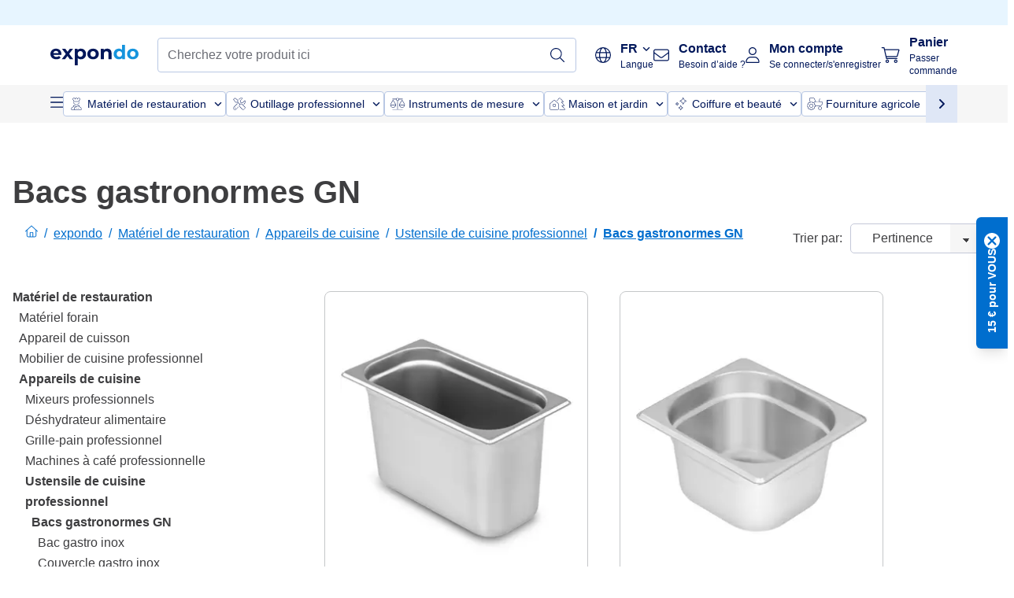

--- FILE ---
content_type: text/html; charset=utf-8
request_url: https://www.expondo.be/bacs-gastronormes-gn/
body_size: 70029
content:
<!doctype html>
<html data-n-head-ssr lang="fr-BE" itemscope itemtype="https://schema.org/WebPage" data-n-head="%7B%22lang%22:%7B%22ssr%22:%22fr-BE%22%7D,%22itemscope%22:%7B%22ssr%22:%22itemscope%22%7D,%22itemtype%22:%7B%22ssr%22:%22https://schema.org/WebPage%22%7D%7D">
  <head >
    <meta data-n-head="ssr" charset="utf-8"><meta data-n-head="ssr" name="viewport" content="width=device-width, initial-scale=1"><meta data-n-head="ssr" name="generator" content="Vue Storefront 2"><meta data-n-head="ssr" data-hid="robots" name="robots" content="index, follow"><meta data-n-head="ssr" data-hid="description" name="description" content="Livraison et retour gratuits ✓ Droit de retour de 30 jours ✓ Garantie de 3 ans ✓ Visitez expondo maintenant et trouvez un(e)  idéal(e)"><meta data-n-head="ssr" data-hid="copyrightYear" name="copyrightYear" itemprop="copyrightYear" content="2O14"><meta data-n-head="ssr" data-hid="isFamilyFriendly" name="isFamilyFriendly" itemprop="isFamilyFriendly" content="True"><meta data-n-head="ssr" data-hid="image" name="image" itemprop="image" content="/logos/expondo-logo-dark.svg"><meta data-n-head="ssr" data-hid="name" name="name" itemprop="name" content="Bacs gastronormes GN - Optimisez la présentation des plats"><meta data-n-head="ssr" data-hid="copyrightHolder" name="copyrightHolder" itemprop="copyrightHolder" content="www.expondo.be"><meta data-n-head="ssr" data-hid="app-version" name="app-version" content="production-912f8c8243042"><meta data-n-head="ssr" data-hid="og:title" property="og:title" content="Bacs gastronormes GN - Optimisez la présentation des plats"><meta data-n-head="ssr" data-hid="og:description" property="og:description" content="Livraison et retour gratuits ✓ Droit de retour de 30 jours ✓ Garantie de 3 ans ✓ Visitez expondo maintenant et trouvez un(e)  idéal(e)"><meta data-n-head="ssr" data-hid="og:image" property="og:image" content="/logos/expondo-logo-dark.svg"><title>Bacs gastronormes GN - Optimisez la présentation des plats</title><link data-n-head="ssr" rel="icon" type="image/x-icon" href="/favicon.ico"><link data-n-head="ssr" rel="preconnect" href="https://assets.expondo.com"><link data-n-head="ssr" rel="canonical" href="https://www.expondo.be/bacs-gastronormes-gn/"><link data-n-head="ssr" rel="alternate" hreflang="de-DE" href="https://www.expondo.de/edelstahlbehaelter/"><link data-n-head="ssr" rel="alternate" hreflang="en-GB" href="https://www.expondo.co.uk/stainless-steel-containers/"><link data-n-head="ssr" rel="alternate" hreflang="it-IT" href="https://www.expondo.it/contenitori-in-acciaio-inox/"><link data-n-head="ssr" rel="alternate" hreflang="fi-FI" href="https://www.expondo.fi/teraesastia/"><link data-n-head="ssr" rel="alternate" hreflang="fr-FR" href="https://www.expondo.fr/bacs-gastronormes-gn/"><link data-n-head="ssr" rel="alternate" hreflang="el-GR" href="https://www.expondo.gr/docheia-apo-anoxeidoto-atsali/"><link data-n-head="ssr" rel="alternate" hreflang="nb-NO" href="https://www.expondo.no/beholdere-i-rustfritt-staal/"><link data-n-head="ssr" rel="alternate" hreflang="pt-PT" href="https://www.expondo.pt/recipientes-de-aco-inoxidavel/"><link data-n-head="ssr" rel="alternate" hreflang="fr-BE" href="https://www.expondo.be/bacs-gastronormes-gn/"><link data-n-head="ssr" rel="alternate" hreflang="cs-CZ" href="https://www.expondo.cz/nerezove-gastronadoby-a-vika/"><link data-n-head="ssr" rel="alternate" hreflang="pl-PL" href="https://www.expondo.pl/pojemniki-ze-stali-nierdzewnej/"><link data-n-head="ssr" rel="alternate" hreflang="fr-CH" href="https://www.expondo.ch/fr/bacs-gastronormes-gn/"><link data-n-head="ssr" rel="alternate" hreflang="hu-HU" href="https://www.expondo.hu/rozsdamentes-acel-tartalyok/"><link data-n-head="ssr" rel="alternate" hreflang="hr-HR" href="https://www.expondo.hr/spremnici-od-nehrdajuceg-celika/"><link data-n-head="ssr" rel="alternate" hreflang="sv-SE" href="https://www.expondo.se/behaallare-och-laador/"><link data-n-head="ssr" rel="alternate" hreflang="it-CH" href="https://www.expondo.ch/it/contenitori-in-acciaio-inox/"><link data-n-head="ssr" rel="alternate" hreflang="sl-SI" href="https://www.expondo.si/posode-iz-nerjavecega-jekla/"><link data-n-head="ssr" rel="alternate" hreflang="da-DK" href="https://www.expondo.dk/beholdere-i-rustfrit-staal/"><link data-n-head="ssr" rel="alternate" hreflang="nl-NL" href="https://www.expondo.nl/roestvrijstalen-containers/"><link data-n-head="ssr" rel="alternate" hreflang="de-CH" href="https://www.expondo.ch/edelstahlbehaelter/"><link data-n-head="ssr" rel="alternate" hreflang="nl-BE" href="https://www.expondo.be/nl/roestvrijstalen-containers/"><link data-n-head="ssr" rel="alternate" hreflang="lt-LT" href="https://www.expondo.lt/c/nerudijancio-plieno-konteineriai/"><link data-n-head="ssr" rel="alternate" hreflang="en-IE" href="https://www.expondo.ie/stainless-steel-containers/"><link data-n-head="ssr" rel="alternate" hreflang="sk-SK" href="https://www.expondo.sk/nadoby-a-pokrievky-z-uslachtilej-ocele/"><link data-n-head="ssr" rel="alternate" hreflang="ro-RO" href="https://www.expondo.ro/recipiente-din-otel-inoxidabil/"><link data-n-head="ssr" rel="alternate" hreflang="bg-BG" href="https://www.expondo.bg/kontejneri-ot-ner-zdaema-stomana/"><link data-n-head="ssr" rel="alternate" hreflang="es-ES" href="https://www.expondo.es/recipientes-de-acero-inoxidable/"><link data-n-head="ssr" rel="alternate" hreflang="de-AT" href="https://www.expondo.at/edelstahlbehaelter/"><script data-n-head="ssr" src="/service-worker.js"></script><script data-n-head="ssr" src="/abTasty.js"></script><script data-n-head="ssr" data-hid="gtm-script">if(!window._gtm_init){window._gtm_init=1;(function(w,n,d,m,e,p){w[d]=(w[d]==1||n[d]=='yes'||n[d]==1||n[m]==1||(w[e]&&w[e][p]&&w[e][p]()))?1:0})(window,navigator,'doNotTrack','msDoNotTrack','external','msTrackingProtectionEnabled');(function(w,d,s,l,x,y){w[x]={};w._gtm_inject=function(i){if(w.doNotTrack||w[x][i])return;w[x][i]=1;w[l]=w[l]||[];w[l].push({'gtm.start':new Date().getTime(),event:'gtm.js'});var f=d.getElementsByTagName(s)[0],j=d.createElement(s);j.async=true;j.src='https://www.googletagmanager.com/gtm.js?id='+i;f.parentNode.insertBefore(j,f);};w[y]('GTM-MHGR5B7')})(window,document,'script','dataLayer','_gtm_ids','_gtm_inject')}</script><script data-n-head="ssr" data-hid="consentmanager" type="text/javascript" src="/consentManager/consent-manager-unified.js"></script><link rel="modulepreload" href="/_nuxt/runtime-d9135e4.modern.js" as="script"><link rel="modulepreload" href="/_nuxt/commons/app-bf8c764.modern.js" as="script"><link rel="preload" href="/_nuxt/css/f73c3cb.css" as="style"><link rel="modulepreload" href="/_nuxt/vendors/app-460a370.modern.js" as="script"><link rel="preload" href="/_nuxt/css/3aebb5e.css" as="style"><link rel="modulepreload" href="/_nuxt/app-f32f0af.modern.js" as="script"><link rel="preload" href="/_nuxt/css/c3476c8.css" as="style"><link rel="modulepreload" href="/_nuxt/NavigationWrapper-753e2c3.modern.js" as="script"><link rel="preload" href="/_nuxt/css/e02762d.css" as="style"><link rel="modulepreload" href="/_nuxt/ExtraGuaranteeSidebar-bc2ad54.modern.js" as="script"><link rel="preload" href="/_nuxt/css/4645753.css" as="style"><link rel="modulepreload" href="/_nuxt/pages/_slug-e3a28d7.modern.js" as="script"><link rel="modulepreload" href="/_nuxt/1-484f3f8.modern.js" as="script"><link rel="preload" href="/_nuxt/css/106973c.css" as="style"><link rel="modulepreload" href="/_nuxt/60-d32e5c2.modern.js" as="script"><link rel="preload" href="/_nuxt/css/de84f07.css" as="style"><link rel="modulepreload" href="/_nuxt/242-967f723.modern.js" as="script"><link rel="preload" href="/_nuxt/css/d143458.css" as="style"><link rel="modulepreload" href="/_nuxt/50-0492269.modern.js" as="script"><link rel="modulepreload" href="/_nuxt/CategoryBreadcrumbs-9194800.modern.js" as="script"><link rel="modulepreload" href="/_nuxt/SideCategory-9f7c171.modern.js" as="script"><link rel="modulepreload" href="/_nuxt/ProductAverageReview-62cab28.modern.js" as="script"><link rel="modulepreload" href="/_nuxt/RelatedCategoryTrees-da02f3c.modern.js" as="script"><link rel="preload" href="/_nuxt/css/db7e071.css" as="style"><link rel="modulepreload" href="/_nuxt/ComplementaryProductsSidebar-637e74c.modern.js" as="script"><link rel="preload" href="/_nuxt/css/8129c75.css" as="style"><link rel="modulepreload" href="/_nuxt/CartSidebar-05494c6.modern.js" as="script"><link rel="preload" href="/_nuxt/css/c14dbc2.css" as="style"><link rel="modulepreload" href="/_nuxt/NotificationToastWrapper-1765a71.modern.js" as="script"><link rel="stylesheet" href="/_nuxt/css/f73c3cb.css"><link rel="stylesheet" href="/_nuxt/css/3aebb5e.css"><link rel="stylesheet" href="/_nuxt/css/c3476c8.css"><link rel="stylesheet" href="/_nuxt/css/e02762d.css"><link rel="stylesheet" href="/_nuxt/css/4645753.css"><link rel="stylesheet" href="/_nuxt/css/106973c.css"><link rel="stylesheet" href="/_nuxt/css/de84f07.css"><link rel="stylesheet" href="/_nuxt/css/d143458.css"><link rel="stylesheet" href="/_nuxt/css/db7e071.css"><link rel="stylesheet" href="/_nuxt/css/8129c75.css"><link rel="stylesheet" href="/_nuxt/css/c14dbc2.css"><style data-vue-ssr-id="data-v-28d24b2c_0 data-v-39eb697a_0">.loader{width:fit-content;cursor:wait;--gradient-color:rgba(255, 255, 255, 0.5)}@keyframes fade{0%{opacity:1}50%{opacity:.4}100%{opacity:1}}@keyframes pulse{0%{transform:scale(1)}50%{transform:scale(.85)}100%{transform:scale(1)}}@keyframes pulse-x{0%{transform:scaleX(1)}50%{transform:scaleX(.75)}100%{transform:scaleX(1)}}@keyframes pulse-y{0%{transform:scaleY(1)}50%{transform:scaleY(.75)}100%{transform:scaleY(1)}}@keyframes wave{0%{transform:translateX(-100%)}100%{transform:translateX(100%)}}.animation--fade{animation:fade 1.5s linear .5s infinite}.animation--wave::before{background:linear-gradient(90deg,transparent,rgba(255,255,255,.5),transparent);background:linear-gradient(90deg,transparent,var(--gradient-color),transparent);animation:wave 1.5s linear .5s infinite}.animation--pulse-x{animation:pulse-x 1.5s linear .5s infinite}.animation--pulse-y{animation:pulse-y 1.5s linear .5s infinite}.animation--pulse{animation:pulse 1.5s linear .5s infinite}
.loader[data-v-39eb697a]{overflow:hidden;position:relative}.loader[data-v-39eb697a]::before{content:"";display:block;position:absolute;left:0;right:0;bottom:0;top:0}.shape--text[data-v-39eb697a]{height:20px}.shape--round[data-v-39eb697a]{border-radius:8px}
</style>
  </head>
  <body class="" data-n-head="%7B%22class%22:%7B%22ssr%22:%22%22%7D%7D">
    <noscript data-n-head="ssr" data-hid="gtm-noscript" data-pbody="true"><iframe src="https://www.googletagmanager.com/ns.html?id=GTM-MHGR5B7&" height="0" width="0" style="display:none;visibility:hidden" title="gtm"></iframe></noscript><div data-server-rendered="true" id="__nuxt"><!----><div id="__layout"><div><div><div><!----> <div class="bg-EXPONDO-secondary-light w-full px-5 lg:px-16 h-8" data-v-7e0e70da><div class="w-full flex flex-col items-center lg:flex-row lg:gap-10" data-v-7e0e70da><!----> <div class="w-full flex items-center lg:ml-auto py-1 lg:ml-auto lg:w-[33rem] h-8" data-v-7e0e70da><div class="h-full w-full flex justify-center lg:justify-end items-center shrink-0"><!----></div></div></div></div> <header class="header bg-EXPONDO-white flex flex-col lg:z-50" data-v-04a7058c><div class="px-5 lg:px-16 py-2 lg:py-2.5 text-EXPONDO-primary flex w-full justify-between items-center flex-wrap lg:flex-nowrap gap-x-1 gap-y-2" data-v-04a7058c><div class="left-block flex gap-4 order-0 min-w-fit items-center" data-v-04a7058c><button data-testid="mainMenuButton" aria-label="Ouvrir le menu principal" class="w-4 lg:hidden" data-v-04a7058c><span class="text-sm iconify svg--burger-menu text-EXPONDO-primary"></span></button> <a href="/" data-testid="app-header-url_logo" class="flex flex-shrink-0 nuxt-link-active" data-v-57d7ede6 data-v-04a7058c><img src="/logos/expondo-logo-dark-simple.svg" alt="Expondo Logo" aria-label="Page d'accueil expondo" class="w-20 lg:w-28 h-auto mt-1 lg:mt-0" data-v-04a7058c></a></div> <div class="lg:flex middle-block header__content lg:px-6 lg:items-center justify-center order-6 lg:order-3 w-full flex xs:hidden" data-v-04a7058c><div data-testid="searchBar" class="search-bar flex-1 header__search-bar" data-v-04a7058c><div class="flex items-start"><div class="w-full ais-InstantSearch"><!----> <!----></div></div></div></div> <div class="right-block flex justify-end order-5 lg:gap-2" data-v-04a7058c><div class="flex items-center relative" data-v-04a7058c><button type="button" class="button-base rounded text-center normal-case flex flex-nowrap items-center justify-center w-10 lg:w-auto text-EXPONDO-primary ex-button raw font-semibold" data-v-a751ccce> <span class="max-lg:hidden iconify fa-pro-light--globe text-xl lg:mr-3"></span> <div class="text-left whitespace-nowrap"><p class="flex items-center font-normal lg:font-bold text-sm lg:text-base">
        FR
        <span class="iconify svg--chevron-right text-sm transform ml-1 rotate-90"></span></p> <p class="max-lg:hidden text-xs font-normal">
        Langue
      </p></div> </button> <ul class="list-none absolute top-6 lg:top-12 left-0 bg-EXPONDO-white z-10 w-full rounded-b-lg shadow" style="display:none;"><li class="text-EXPONDO-grey-60 text-sm p-4 cursor-pointer">
      NL
    </li></ul></div> <button aria-label="Ouvrir la barre de recherche" class="ex-button--pure w-10 max-xs:hidden lg:hidden ex-button" data-v-04a7058c><span class="iconify svg--search text-lg relative text-EXPONDO-primary flex items-center" data-v-04a7058c></span></button> <div class="group relative flex flex-nowrap items-center justify-center" data-v-04a7058c><button type="button" data-testid="contact-button" aria-label="Contact" class="button-base rounded text-center normal-case flex flex-nowrap items-center justify-center w-10 lg:w-auto ex-button raw font-semibold" data-v-a751ccce> <span class="iconify svg--contact text-base text-EXPONDO-primary lg:mr-3"></span> <div class="text-left hidden whitespace-nowrap text-EXPONDO-primary lg:block"><p class="font-bold">
        Contact
      </p> <p class="text-xs font-normal">
        Besoin d’aide ?
      </p></div> </button> <div class="max-lg:hidden invisible opacity-0 min-w-[200px] lg:group-hover:visible lg:group-hover:opacity-100 transition-all [transition-behavior:allow-discrete] duration-[400ms] absolute top-full left-0 z-40"><div class="fixed top-0 left-0 bg-EXPONDO-black/25 w-full h-full pointer-events-none"></div> <div class="relative bg-EXPONDO-white text-EXPONDO-black font-normal text-left mt-3 shadow-2xl text-sm border"><button data-testid="preselected-reason-0" class="block w-full text-left px-4 py-2 border-b cursor-pointer hover:bg-EXPONDO-grey-5">
        Information sur un produit
      </button><button data-testid="preselected-reason-1" class="block w-full text-left px-4 py-2 border-b cursor-pointer hover:bg-EXPONDO-grey-5">
        Paiement ou remboursement
      </button><button data-testid="preselected-reason-2" class="block w-full text-left px-4 py-2 border-b cursor-pointer hover:bg-EXPONDO-grey-5">
        Offres
      </button><button data-testid="preselected-reason-3" class="block w-full text-left px-4 py-2 border-b cursor-pointer hover:bg-EXPONDO-grey-5">
        Commandes
      </button><button data-testid="preselected-reason-4" class="block w-full text-left px-4 py-2 border-b cursor-pointer hover:bg-EXPONDO-grey-5">
        Envoi et livraison
      </button><button data-testid="preselected-reason-5" class="block w-full text-left px-4 py-2 border-b cursor-pointer hover:bg-EXPONDO-grey-5">
        Facturation
      </button><button data-testid="preselected-reason-6" class="block w-full text-left px-4 py-2 border-b cursor-pointer hover:bg-EXPONDO-grey-5">
        Réclamation sur un produit
      </button><button data-testid="preselected-reason-7" class="block w-full text-left px-4 py-2 border-b cursor-pointer hover:bg-EXPONDO-grey-5">
        Retours, échanges et réparations
      </button><button data-testid="preselected-reason-8" class="block w-full text-left px-4 py-2 border-b cursor-pointer hover:bg-EXPONDO-grey-5">
        Compte
      </button><button data-testid="preselected-reason-9" class="block w-full text-left px-4 py-2 border-b cursor-pointer hover:bg-EXPONDO-grey-5">
        Problème avec la boutique
      </button> <!----></div></div></div> <div class="relative flex items-center" data-v-04a7058c><button aria-label="Mon compte" class="ex-button--pure w-10 lg:w-auto ex-button" data-v-04a7058c><span data-testid="login-account" class="iconify svg--account text-EXPONDO-primary text-xl lg:mr-3" data-v-04a7058c></span> <div class="text-left hidden text-EXPONDO-primary whitespace-nowrap lg:block" data-v-04a7058c><p class="font-bold" data-v-04a7058c>
              Mon compte
            </p> <p class="text-xs" data-v-04a7058c>
              Se connecter/s'enregistrer
            </p></div></button> <!----></div> <div class="relative flex" data-v-04a7058c><button aria-disabled="true" type="button" aria-label="Panier" class="button-base rounded text-center normal-case w-10 lg:w-auto ex-button is-disabled--button raw font-semibold" data-v-a751ccce data-v-6d7a88ff data-v-04a7058c> <span class="text-xl relative text-EXPONDO-primary lg:mr-3 flex items-center" data-v-6d7a88ff><span class="iconify svg--shopping-cart" data-v-6d7a88ff></span> <!----></span> <div class="text-left hidden text-EXPONDO-primary lg:block" data-v-6d7a88ff><p class="font-bold" data-v-6d7a88ff>
      Panier
    </p> <p class="text-xs font-normal" data-v-6d7a88ff>
      Passer commande
    </p></div> </button> <!----></div></div></div> <div component-caching="" class="lg:px-16 bg-EXPONDO-grey-5 py-2 lg:py-0" data-v-04a7058c><div class="flex flex-col gap-2 lg:hidden"><div class="flex overflow-scroll select-none [scrollbar-width:none] [&::-webkit-scrollbar]:hidden"><div class="px-5 flex flex-col gap-1"><div class="flex gap-2"><div data-testid="mainCategoryCarouselItem" class="flex items-center gap-2 p-0.5 text-base cursor-pointer text-EXPONDO-primary bg-EXPONDO-white rounded border border-EXPONDO-primary-20 min-w-max"><div class="inline-block w-7 h-7"><img src="/icons/categories/gastronomy.svg" alt="" width="0" height="0" loading="lazy" class="img-view pointer-events-none w-full h-full overflow-hidden object-contain"></div> <span class="text-sm h-7 flex items-center text-EXPONDO-primary font-normal">
    Matériel de restauration
  </span> <span class="ml-2 iconify svg--chevron-right text-sm transform rotate-90 text-EXPONDO-primary"></span></div><div data-testid="mainCategoryCarouselItem" class="flex items-center gap-2 p-0.5 text-base cursor-pointer text-EXPONDO-primary bg-EXPONDO-white rounded border border-EXPONDO-primary-20 min-w-max"><div class="inline-block w-7 h-7"><img src="/icons/categories/professional-tools.svg" alt="" width="0" height="0" loading="lazy" class="img-view pointer-events-none w-full h-full overflow-hidden object-contain"></div> <span class="text-sm h-7 flex items-center text-EXPONDO-primary font-normal">
    Outillage professionnel
  </span> <span class="ml-2 iconify svg--chevron-right text-sm transform rotate-90 text-EXPONDO-primary"></span></div><div data-testid="mainCategoryCarouselItem" class="flex items-center gap-2 p-0.5 text-base cursor-pointer text-EXPONDO-primary bg-EXPONDO-white rounded border border-EXPONDO-primary-20 min-w-max"><div class="inline-block w-7 h-7"><img src="/icons/categories/measurement.svg" alt="" width="0" height="0" loading="lazy" class="img-view pointer-events-none w-full h-full overflow-hidden object-contain"></div> <span class="text-sm h-7 flex items-center text-EXPONDO-primary font-normal">
    Instruments de mesure
  </span> <span class="ml-2 iconify svg--chevron-right text-sm transform rotate-90 text-EXPONDO-primary"></span></div><div data-testid="mainCategoryCarouselItem" class="flex items-center gap-2 p-0.5 text-base cursor-pointer text-EXPONDO-primary bg-EXPONDO-white rounded border border-EXPONDO-primary-20 min-w-max"><div class="inline-block w-7 h-7"><img src="/icons/categories/home-and-garden.svg" alt="" width="0" height="0" loading="lazy" class="img-view pointer-events-none w-full h-full overflow-hidden object-contain"></div> <span class="text-sm h-7 flex items-center text-EXPONDO-primary font-normal">
    Maison et jardin
  </span> <span class="ml-2 iconify svg--chevron-right text-sm transform rotate-90 text-EXPONDO-primary"></span></div><div data-testid="mainCategoryCarouselItem" class="flex items-center gap-2 p-0.5 text-base cursor-pointer text-EXPONDO-primary bg-EXPONDO-white rounded border border-EXPONDO-primary-20 min-w-max"><div class="inline-block w-7 h-7"><img src="/icons/categories/beauty.svg" alt="" width="0" height="0" loading="lazy" class="img-view pointer-events-none w-full h-full overflow-hidden object-contain"></div> <span class="text-sm h-7 flex items-center text-EXPONDO-primary font-normal">
    Coiffure et beauté
  </span> <span class="ml-2 iconify svg--chevron-right text-sm transform rotate-90 text-EXPONDO-primary"></span></div><div data-testid="mainCategoryCarouselItem" class="flex items-center gap-2 p-0.5 text-base cursor-pointer text-EXPONDO-primary bg-EXPONDO-white rounded border border-EXPONDO-primary-20 min-w-max"><div class="inline-block w-7 h-7"><img src="/icons/categories/agriculture.svg" alt="" width="0" height="0" loading="lazy" class="img-view pointer-events-none w-full h-full overflow-hidden object-contain"></div> <span class="text-sm h-7 flex items-center text-EXPONDO-primary font-normal">
    Fourniture agricole
  </span> <span class="ml-2 iconify svg--chevron-right text-sm transform rotate-90 text-EXPONDO-primary"></span></div></div> <div class="flex gap-2"><div data-testid="mainCategoryCarouselItem" class="flex items-center gap-2 p-0.5 text-base cursor-pointer text-EXPONDO-primary bg-EXPONDO-white rounded border border-EXPONDO-primary-20 min-w-max"><div class="inline-block w-7 h-7"><img src="/icons/categories/cleaning.svg" alt="" width="0" height="0" loading="lazy" class="img-view pointer-events-none w-full h-full overflow-hidden object-contain"></div> <span class="text-sm h-7 flex items-center text-EXPONDO-primary font-normal">
    Nettoyage professionnel
  </span> <span class="ml-2 iconify svg--chevron-right text-sm transform rotate-90 text-EXPONDO-primary"></span></div><div data-testid="mainCategoryCarouselItem" class="flex items-center gap-2 p-0.5 text-base cursor-pointer text-EXPONDO-primary bg-EXPONDO-white rounded border border-EXPONDO-primary-20 min-w-max"><div class="inline-block w-7 h-7"><img src="/icons/categories/office.svg" alt="" width="0" height="0" loading="lazy" class="img-view pointer-events-none w-full h-full overflow-hidden object-contain"></div> <span class="text-sm h-7 flex items-center text-EXPONDO-primary font-normal">
    Équipement de bureau
  </span> <span class="ml-2 iconify svg--chevron-right text-sm transform rotate-90 text-EXPONDO-primary"></span></div><div data-testid="mainCategoryCarouselItem" class="flex items-center gap-2 p-0.5 text-base cursor-pointer text-EXPONDO-primary bg-EXPONDO-white rounded border border-EXPONDO-primary-20 min-w-max"><div class="inline-block w-7 h-7"><img src="/icons/categories/wellness.svg" alt="" width="0" height="0" loading="lazy" class="img-view pointer-events-none w-full h-full overflow-hidden object-contain"></div> <span class="text-sm h-7 flex items-center text-EXPONDO-primary font-normal">
    Santé et bien-être
  </span> <span class="ml-2 iconify svg--chevron-right text-sm transform rotate-90 text-EXPONDO-primary"></span></div><div data-testid="mainCategoryCarouselItem" class="flex items-center gap-2 p-0.5 text-base cursor-pointer text-EXPONDO-primary bg-EXPONDO-white rounded border border-EXPONDO-primary-20 min-w-max"><div class="inline-block w-7 h-7"><img src="/icons/categories/hospitality.svg" alt="" width="0" height="0" loading="lazy" class="img-view pointer-events-none w-full h-full overflow-hidden object-contain"></div> <span class="text-sm h-7 flex items-center text-EXPONDO-primary font-normal">
    Matériel hôtelier professionnel
  </span> <span class="ml-2 iconify svg--chevron-right text-sm transform rotate-90 text-EXPONDO-primary"></span></div><div data-testid="mainCategoryCarouselItem" class="flex items-center gap-2 p-0.5 text-base cursor-pointer text-EXPONDO-primary bg-EXPONDO-white rounded border border-EXPONDO-primary-20 min-w-max"><div class="inline-block w-7 h-7"><img src="/icons/categories/recreation.svg" alt="" width="0" height="0" loading="lazy" class="img-view pointer-events-none w-full h-full overflow-hidden object-contain"></div> <span class="text-sm h-7 flex items-center text-EXPONDO-primary font-normal">
    Sports et loisirs
  </span> <span class="ml-2 iconify svg--chevron-right text-sm transform rotate-90 text-EXPONDO-primary"></span></div><div data-testid="mainCategoryCarouselItem" class="flex items-center gap-2 p-0.5 text-base cursor-pointer text-EXPONDO-primary bg-EXPONDO-white rounded border border-EXPONDO-primary-20 min-w-max pl-1"><!----> <span class="text-sm h-7 flex items-center text-EXPONDO-primary font-bold">
    Matériel d'occasion professionnel
  </span> <span class="ml-2 iconify svg--chevron-right text-sm transform rotate-90 text-EXPONDO-primary"></span></div> <div data-testid="mainCategoryCarouselItem" class="flex items-center gap-2 p-0.5 text-base cursor-pointer text-EXPONDO-primary bg-EXPONDO-white rounded border border-EXPONDO-primary-20 min-w-max pl-1"><!----> <span class="text-sm h-7 flex items-center text-EXPONDO-red font-bold">
    Prix réduit
  </span> <span class="ml-2 iconify svg--chevron-right text-sm transform rotate-90 text-EXPONDO-primary"></span></div></div></div></div> <div class="flex justify-center"><div class="bg-EXPONDO-white rounded-full border border-EXPONDO-primary-20 h-2 w-1/3"><div class="relative bg-EXPONDO-primary-20 rounded-full border border-EXPONDO-primary-40 w-1/3 h-full" style="width:0%;left:0%;"></div></div></div></div> <div data-testid="desktopNavBar" class="flex items-center gap-6 max-lg:hidden"><button data-testid="mainMenuButton" aria-label="Ouvrir le menu principal" class="w-4"><span class="text-sm iconify svg--burger-menu text-EXPONDO-primary"></span></button> <div class="simple-carousel relative w-full overflow-auto"><div class="simple-carousel__container overflow-hidden" style="height:48px;"><div class="simple-carousel__inner relative h-full flex items-stretch transition-left duration-500 ease-in-out" style="left:-0px;gap:8px;"><!----> <div data-custom-id="0" class="simple-carousel-item flex py-2 flex-none" style="width:auto;"><div data-testid="mainCategoryCarouselItem" class="flex items-center gap-2 p-0.5 text-base cursor-pointer text-EXPONDO-primary bg-EXPONDO-white rounded border border-EXPONDO-primary-20 min-w-max"><div class="inline-block w-7 h-7"><img src="/icons/categories/gastronomy.svg" alt="" width="0" height="0" loading="lazy" class="img-view pointer-events-none w-full h-full overflow-hidden object-contain"></div> <span class="text-sm h-7 flex items-center text-EXPONDO-primary font-normal">
    Matériel de restauration
  </span> <span class="ml-2 iconify svg--chevron-right text-sm transform rotate-90 text-EXPONDO-primary"></span></div></div><div data-custom-id="1" class="simple-carousel-item flex py-2 flex-none" style="width:auto;"><div data-testid="mainCategoryCarouselItem" class="flex items-center gap-2 p-0.5 text-base cursor-pointer text-EXPONDO-primary bg-EXPONDO-white rounded border border-EXPONDO-primary-20 min-w-max"><div class="inline-block w-7 h-7"><img src="/icons/categories/professional-tools.svg" alt="" width="0" height="0" loading="lazy" class="img-view pointer-events-none w-full h-full overflow-hidden object-contain"></div> <span class="text-sm h-7 flex items-center text-EXPONDO-primary font-normal">
    Outillage professionnel
  </span> <span class="ml-2 iconify svg--chevron-right text-sm transform rotate-90 text-EXPONDO-primary"></span></div></div><div data-custom-id="2" class="simple-carousel-item flex py-2 flex-none" style="width:auto;"><div data-testid="mainCategoryCarouselItem" class="flex items-center gap-2 p-0.5 text-base cursor-pointer text-EXPONDO-primary bg-EXPONDO-white rounded border border-EXPONDO-primary-20 min-w-max"><div class="inline-block w-7 h-7"><img src="/icons/categories/measurement.svg" alt="" width="0" height="0" loading="lazy" class="img-view pointer-events-none w-full h-full overflow-hidden object-contain"></div> <span class="text-sm h-7 flex items-center text-EXPONDO-primary font-normal">
    Instruments de mesure
  </span> <span class="ml-2 iconify svg--chevron-right text-sm transform rotate-90 text-EXPONDO-primary"></span></div></div><div data-custom-id="3" class="simple-carousel-item flex py-2 flex-none" style="width:auto;"><div data-testid="mainCategoryCarouselItem" class="flex items-center gap-2 p-0.5 text-base cursor-pointer text-EXPONDO-primary bg-EXPONDO-white rounded border border-EXPONDO-primary-20 min-w-max"><div class="inline-block w-7 h-7"><img src="/icons/categories/home-and-garden.svg" alt="" width="0" height="0" loading="lazy" class="img-view pointer-events-none w-full h-full overflow-hidden object-contain"></div> <span class="text-sm h-7 flex items-center text-EXPONDO-primary font-normal">
    Maison et jardin
  </span> <span class="ml-2 iconify svg--chevron-right text-sm transform rotate-90 text-EXPONDO-primary"></span></div></div><div data-custom-id="4" class="simple-carousel-item flex py-2 flex-none" style="width:auto;"><div data-testid="mainCategoryCarouselItem" class="flex items-center gap-2 p-0.5 text-base cursor-pointer text-EXPONDO-primary bg-EXPONDO-white rounded border border-EXPONDO-primary-20 min-w-max"><div class="inline-block w-7 h-7"><img src="/icons/categories/beauty.svg" alt="" width="0" height="0" loading="lazy" class="img-view pointer-events-none w-full h-full overflow-hidden object-contain"></div> <span class="text-sm h-7 flex items-center text-EXPONDO-primary font-normal">
    Coiffure et beauté
  </span> <span class="ml-2 iconify svg--chevron-right text-sm transform rotate-90 text-EXPONDO-primary"></span></div></div><div data-custom-id="5" class="simple-carousel-item flex py-2 flex-none" style="width:auto;"><div data-testid="mainCategoryCarouselItem" class="flex items-center gap-2 p-0.5 text-base cursor-pointer text-EXPONDO-primary bg-EXPONDO-white rounded border border-EXPONDO-primary-20 min-w-max"><div class="inline-block w-7 h-7"><img src="/icons/categories/agriculture.svg" alt="" width="0" height="0" loading="lazy" class="img-view pointer-events-none w-full h-full overflow-hidden object-contain"></div> <span class="text-sm h-7 flex items-center text-EXPONDO-primary font-normal">
    Fourniture agricole
  </span> <span class="ml-2 iconify svg--chevron-right text-sm transform rotate-90 text-EXPONDO-primary"></span></div></div><div data-custom-id="6" class="simple-carousel-item flex py-2 flex-none" style="width:auto;"><div data-testid="mainCategoryCarouselItem" class="flex items-center gap-2 p-0.5 text-base cursor-pointer text-EXPONDO-primary bg-EXPONDO-white rounded border border-EXPONDO-primary-20 min-w-max"><div class="inline-block w-7 h-7"><img src="/icons/categories/cleaning.svg" alt="" width="0" height="0" loading="lazy" class="img-view pointer-events-none w-full h-full overflow-hidden object-contain"></div> <span class="text-sm h-7 flex items-center text-EXPONDO-primary font-normal">
    Nettoyage professionnel
  </span> <span class="ml-2 iconify svg--chevron-right text-sm transform rotate-90 text-EXPONDO-primary"></span></div></div><div data-custom-id="7" class="simple-carousel-item flex py-2 flex-none" style="width:auto;"><div data-testid="mainCategoryCarouselItem" class="flex items-center gap-2 p-0.5 text-base cursor-pointer text-EXPONDO-primary bg-EXPONDO-white rounded border border-EXPONDO-primary-20 min-w-max"><div class="inline-block w-7 h-7"><img src="/icons/categories/office.svg" alt="" width="0" height="0" loading="lazy" class="img-view pointer-events-none w-full h-full overflow-hidden object-contain"></div> <span class="text-sm h-7 flex items-center text-EXPONDO-primary font-normal">
    Équipement de bureau
  </span> <span class="ml-2 iconify svg--chevron-right text-sm transform rotate-90 text-EXPONDO-primary"></span></div></div><div data-custom-id="8" class="simple-carousel-item flex py-2 flex-none" style="width:auto;"><div data-testid="mainCategoryCarouselItem" class="flex items-center gap-2 p-0.5 text-base cursor-pointer text-EXPONDO-primary bg-EXPONDO-white rounded border border-EXPONDO-primary-20 min-w-max"><div class="inline-block w-7 h-7"><img src="/icons/categories/wellness.svg" alt="" width="0" height="0" loading="lazy" class="img-view pointer-events-none w-full h-full overflow-hidden object-contain"></div> <span class="text-sm h-7 flex items-center text-EXPONDO-primary font-normal">
    Santé et bien-être
  </span> <span class="ml-2 iconify svg--chevron-right text-sm transform rotate-90 text-EXPONDO-primary"></span></div></div><div data-custom-id="9" class="simple-carousel-item flex py-2 flex-none" style="width:auto;"><div data-testid="mainCategoryCarouselItem" class="flex items-center gap-2 p-0.5 text-base cursor-pointer text-EXPONDO-primary bg-EXPONDO-white rounded border border-EXPONDO-primary-20 min-w-max"><div class="inline-block w-7 h-7"><img src="/icons/categories/hospitality.svg" alt="" width="0" height="0" loading="lazy" class="img-view pointer-events-none w-full h-full overflow-hidden object-contain"></div> <span class="text-sm h-7 flex items-center text-EXPONDO-primary font-normal">
    Matériel hôtelier professionnel
  </span> <span class="ml-2 iconify svg--chevron-right text-sm transform rotate-90 text-EXPONDO-primary"></span></div></div><div data-custom-id="10" class="simple-carousel-item flex py-2 flex-none" style="width:auto;"><div data-testid="mainCategoryCarouselItem" class="flex items-center gap-2 p-0.5 text-base cursor-pointer text-EXPONDO-primary bg-EXPONDO-white rounded border border-EXPONDO-primary-20 min-w-max"><div class="inline-block w-7 h-7"><img src="/icons/categories/recreation.svg" alt="" width="0" height="0" loading="lazy" class="img-view pointer-events-none w-full h-full overflow-hidden object-contain"></div> <span class="text-sm h-7 flex items-center text-EXPONDO-primary font-normal">
    Sports et loisirs
  </span> <span class="ml-2 iconify svg--chevron-right text-sm transform rotate-90 text-EXPONDO-primary"></span></div></div><div data-custom-id="11" class="simple-carousel-item flex py-2 flex-none" style="width:auto;"><div data-testid="mainCategoryCarouselItem" class="flex items-center gap-2 p-0.5 text-base cursor-pointer text-EXPONDO-primary bg-EXPONDO-white rounded border border-EXPONDO-primary-20 min-w-max pl-1"><!----> <span class="text-sm h-7 flex items-center text-EXPONDO-primary font-bold">
    Matériel d'occasion professionnel
  </span> <span class="ml-2 iconify svg--chevron-right text-sm transform rotate-90 text-EXPONDO-primary"></span></div></div> <div data-custom-id="13" class="simple-carousel-item flex py-2 flex-none" style="width:auto;"><div data-testid="mainCategoryCarouselItem" class="flex items-center gap-2 p-0.5 text-base cursor-pointer text-EXPONDO-primary bg-EXPONDO-white rounded border border-EXPONDO-primary-20 min-w-max pl-1"><!----> <span class="text-sm h-7 flex items-center text-EXPONDO-red font-bold">
    Prix réduit
  </span> <span class="ml-2 iconify svg--chevron-right text-sm transform rotate-90 text-EXPONDO-primary"></span></div></div></div></div> <div class="simple-carousel-controls" style="display:;"><!----> <div data-testid="mainNavCarouselNextButton" class="right-0 absolute bg-EXPONDO-primary-10 h-full w-10 z-1 top-0
      flex items-center justify-center cursor-pointer"><span class="iconify svg--chevron-right text-EXPONDO-primary text-xl"></span></div></div> <!----></div></div></div> <!----></header> <div><div><div class="content-block-wrapper flex flex-wrap" data-v-fe3c2e68><!----> <div class="relative transition-colors duration-500 content-block bg-EXPONDO-primary" data-v-9c5ac9b8 data-v-fe3c2e68><div class="simple-carousel relative" data-v-9c5ac9b8><div class="simple-carousel__container overflow-hidden" style="height:auto;"><div class="simple-carousel__inner relative h-full flex items-stretch transition-left duration-500 ease-in-out" style="left:-0%;gap:0px;"><!----> <div data-custom-id="0" class="simple-carousel-item flex flex-none" style="width:calc(100% - 0px);"><div class="w-full container-EXPONDO text-EXPONDO-white" data-v-9c5ac9b8><div class="py-1.5 text-center flex items-center h-full"><button aria-label="Faire dérouler à gauche" class="flex justify-center"><span class="iconify svg--chevron-left"></span></button> <div class="mx-4 flex-1"><span class="block" data-v-3abd9ec0> <a href="/search?refinementList%5Btags%5D%5B0%5D=on-sale" target="_self" class="link block h-full w-full link--no-style" data-v-57d7ede6 data-v-3abd9ec0><div class="flex items-center gap-4 lg:justify-center lg:text-center justify-center text-center"><div class="gap-2 flex flex-row items-center"><!----> <div class="flex flex-col lg:flex-row"><p class="text-xs font-bold">
                Offres pro
              </p> <p class="text-xs lg:ml-1">
                Tournez vous vers l'avenir
              </p></div></div> <div class="px-2 py-1 rounded flex text-xs justify-center text-center text-EXPONDO-white bg-EXPONDO-red">
            Explorer nos offres
          </div></div></a></span></div> <button aria-label="Faire dérouler à  droite" class="flex justify-center"><span class="iconify svg--chevron-right"></span></button></div></div></div><div data-custom-id="1" class="simple-carousel-item flex flex-none" style="width:calc(100% - 0px);"><div banner-background="bg-EXPONDO-black" class="w-full container-EXPONDO text-EXPONDO-white" data-v-9c5ac9b8><div class="py-1.5 text-center flex items-center h-full"><button aria-label="Faire dérouler à gauche" class="flex justify-center"><span class="iconify svg--chevron-left"></span></button> <div class="mx-4 flex-1"><span class="block" data-v-3abd9ec0> <a href="/bacs-gastronormes-gn/" aria-current="page" target="_self" class="link nuxt-link-exact-active nuxt-link-active cursor-default block h-full w-full link--no-style" data-v-57d7ede6 data-v-3abd9ec0><div class="flex items-center gap-4 lg:justify-center lg:text-center justify-start text-left"><div class="gap-2 flex flex-row items-center"><div class="flex items-center"><span class="iconify fa-pro-light--earth-europe"></span></div> <div class="flex flex-col lg:flex-row"><p class="text-xs font-bold">
                Fournisseur depuis plus de 18 ans
              </p> <p class="text-xs lg:ml-1">
                un partenaire de confiance dans toute l'Europe !
              </p></div></div> <!----></div></a></span></div> <button aria-label="Faire dérouler à  droite" class="flex justify-center"><span class="iconify svg--chevron-right"></span></button></div></div></div> <!----></div></div> <div class="simple-carousel-controls" style="display:none;"><!----> <div class="simple-carousel-next absolute z-1 top-carouselControl right-0"><button data-testid="carousel-next-button" aria-label="Faire dérouler à  droite" class="w-9 h-9 rounded border-2 border-EXPONDO-grey-20 flex items-center justify-center bg-EXPONDO-white text-EXPONDO-primary-80 text-xl font-light cursor-pointer"><span class="iconify svg--chevron-right"></span></button></div></div> <!----></div></div></div></div></div> <div data-testid="navigationContainer" class="absolute top-0 w-full h-full lg:top-auto overflow-auto bg-EXPONDO-white" style="display:none;"><div class="max-lg:hidden w-full h-screen top-0 left-0 absolute bg-EXPONDO-black opacity-50 z-20"></div> <div class="nav-container w-full h-full lg:h-auto bg-EXPONDO-white z-40 flex relative p-3 lg:overflow-auto lg:max-w-[calc(100%-8rem)] lg:max-h-[calc(100vh-10rem)] lg:mx-auto"><div has-schema="true" class="w-full h-full lg:w-[30%] lg:border-r border-EXPONDO-grey-3 lg:p-3 bg-EXPONDO-white"><div class="flex items-center justify-between mb-5"><span class="text-xl font-bold">
      Menu
    </span> <!----></div> <div class="mb-4 text-base font-bold text-EXPONDO-black">
    Nos produits
  </div> <ul class="list-none"><li class="flex items-center py-0.5 gap-3 lg:hidden hover:bg-EXPONDO-grey-5"><span class="w-7 text-EXPONDO-primary text-3xl iconify svg--grid"></span> <span class="flex-1 text-base text-EXPONDO-grey" data-v-3abd9ec0> <a href="/search" target="_self" class="link link--no-style" data-v-57d7ede6 data-v-3abd9ec0>Tous les produits</a></span></li> <li class="max-lg:hidden mb-1 py-1 hover:bg-EXPONDO-grey-5 cursor-pointer flex items-center gap-3"><span class="w-7 text-EXPONDO-primary text-3xl iconify svg--grid"></span> <span class="flex-1 font-normal text-EXPONDO-grey cursor-pointer">
      Tous les produits
    </span></li> <li class="flex mb-1 py-0.5 items-center text-base cursor-pointer hover:bg-EXPONDO-grey-5 rounded-sm"><div class="flex items-center justify-between w-full"><div class="flex items-center gap-3"><div class="inline-block w-7 text-EXPONDO-primary"><img src="/icons/categories/gastronomy.svg" alt="" width="0" height="0" loading="lazy" class="img-view inline w-full h-full overflow-hidden object-contain"></div> <span class="flex-1 font-normal text-EXPONDO-grey">
          Matériel de restauration
        </span></div> <span class="iconify svg--chevron-right text-lg transform text-EXPONDO-grey"></span></div></li><li class="flex mb-1 py-0.5 items-center text-base cursor-pointer hover:bg-EXPONDO-grey-5 rounded-sm"><div class="flex items-center justify-between w-full"><div class="flex items-center gap-3"><div class="inline-block w-7 text-EXPONDO-primary"><img src="/icons/categories/professional-tools.svg" alt="" width="0" height="0" loading="lazy" class="img-view inline w-full h-full overflow-hidden object-contain"></div> <span class="flex-1 font-normal text-EXPONDO-grey">
          Outillage professionnel
        </span></div> <span class="iconify svg--chevron-right text-lg transform text-EXPONDO-grey"></span></div></li><li class="flex mb-1 py-0.5 items-center text-base cursor-pointer hover:bg-EXPONDO-grey-5 rounded-sm"><div class="flex items-center justify-between w-full"><div class="flex items-center gap-3"><div class="inline-block w-7 text-EXPONDO-primary"><img src="/icons/categories/measurement.svg" alt="" width="0" height="0" loading="lazy" class="img-view inline w-full h-full overflow-hidden object-contain"></div> <span class="flex-1 font-normal text-EXPONDO-grey">
          Instruments de mesure
        </span></div> <span class="iconify svg--chevron-right text-lg transform text-EXPONDO-grey"></span></div></li><li class="flex mb-1 py-0.5 items-center text-base cursor-pointer hover:bg-EXPONDO-grey-5 rounded-sm"><div class="flex items-center justify-between w-full"><div class="flex items-center gap-3"><div class="inline-block w-7 text-EXPONDO-primary"><img src="/icons/categories/home-and-garden.svg" alt="" width="0" height="0" loading="lazy" class="img-view inline w-full h-full overflow-hidden object-contain"></div> <span class="flex-1 font-normal text-EXPONDO-grey">
          Maison et jardin
        </span></div> <span class="iconify svg--chevron-right text-lg transform text-EXPONDO-grey"></span></div></li><li class="flex mb-1 py-0.5 items-center text-base cursor-pointer hover:bg-EXPONDO-grey-5 rounded-sm"><div class="flex items-center justify-between w-full"><div class="flex items-center gap-3"><div class="inline-block w-7 text-EXPONDO-primary"><img src="/icons/categories/beauty.svg" alt="" width="0" height="0" loading="lazy" class="img-view inline w-full h-full overflow-hidden object-contain"></div> <span class="flex-1 font-normal text-EXPONDO-grey">
          Coiffure et beauté
        </span></div> <span class="iconify svg--chevron-right text-lg transform text-EXPONDO-grey"></span></div></li><li class="flex mb-1 py-0.5 items-center text-base cursor-pointer hover:bg-EXPONDO-grey-5 rounded-sm"><div class="flex items-center justify-between w-full"><div class="flex items-center gap-3"><div class="inline-block w-7 text-EXPONDO-primary"><img src="/icons/categories/agriculture.svg" alt="" width="0" height="0" loading="lazy" class="img-view inline w-full h-full overflow-hidden object-contain"></div> <span class="flex-1 font-normal text-EXPONDO-grey">
          Fourniture agricole
        </span></div> <span class="iconify svg--chevron-right text-lg transform text-EXPONDO-grey"></span></div></li><li class="flex mb-1 py-0.5 items-center text-base cursor-pointer hover:bg-EXPONDO-grey-5 rounded-sm"><div class="flex items-center justify-between w-full"><div class="flex items-center gap-3"><div class="inline-block w-7 text-EXPONDO-primary"><img src="/icons/categories/cleaning.svg" alt="" width="0" height="0" loading="lazy" class="img-view inline w-full h-full overflow-hidden object-contain"></div> <span class="flex-1 font-normal text-EXPONDO-grey">
          Nettoyage professionnel
        </span></div> <span class="iconify svg--chevron-right text-lg transform text-EXPONDO-grey"></span></div></li><li class="flex mb-1 py-0.5 items-center text-base cursor-pointer hover:bg-EXPONDO-grey-5 rounded-sm"><div class="flex items-center justify-between w-full"><div class="flex items-center gap-3"><div class="inline-block w-7 text-EXPONDO-primary"><img src="/icons/categories/office.svg" alt="" width="0" height="0" loading="lazy" class="img-view inline w-full h-full overflow-hidden object-contain"></div> <span class="flex-1 font-normal text-EXPONDO-grey">
          Équipement de bureau
        </span></div> <span class="iconify svg--chevron-right text-lg transform text-EXPONDO-grey"></span></div></li><li class="flex mb-1 py-0.5 items-center text-base cursor-pointer hover:bg-EXPONDO-grey-5 rounded-sm"><div class="flex items-center justify-between w-full"><div class="flex items-center gap-3"><div class="inline-block w-7 text-EXPONDO-primary"><img src="/icons/categories/wellness.svg" alt="" width="0" height="0" loading="lazy" class="img-view inline w-full h-full overflow-hidden object-contain"></div> <span class="flex-1 font-normal text-EXPONDO-grey">
          Santé et bien-être
        </span></div> <span class="iconify svg--chevron-right text-lg transform text-EXPONDO-grey"></span></div></li><li class="flex mb-1 py-0.5 items-center text-base cursor-pointer hover:bg-EXPONDO-grey-5 rounded-sm"><div class="flex items-center justify-between w-full"><div class="flex items-center gap-3"><div class="inline-block w-7 text-EXPONDO-primary"><img src="/icons/categories/hospitality.svg" alt="" width="0" height="0" loading="lazy" class="img-view inline w-full h-full overflow-hidden object-contain"></div> <span class="flex-1 font-normal text-EXPONDO-grey">
          Matériel hôtelier professionnel
        </span></div> <span class="iconify svg--chevron-right text-lg transform text-EXPONDO-grey"></span></div></li><li class="flex mb-1 py-0.5 items-center text-base cursor-pointer hover:bg-EXPONDO-grey-5 rounded-sm"><div class="flex items-center justify-between w-full"><div class="flex items-center gap-3"><div class="inline-block w-7 text-EXPONDO-primary"><img src="/icons/categories/recreation.svg" alt="" width="0" height="0" loading="lazy" class="img-view inline w-full h-full overflow-hidden object-contain"></div> <span class="flex-1 font-normal text-EXPONDO-grey">
          Sports et loisirs
        </span></div> <span class="iconify svg--chevron-right text-lg transform text-EXPONDO-grey"></span></div></li><li class="flex mb-1 py-0.5 items-center text-base cursor-pointer hover:bg-EXPONDO-grey-5 rounded-sm"><div class="flex items-center justify-between w-full"><div class="flex items-center gap-3"><div class="inline-block w-7 text-EXPONDO-primary"><img src="/icons/categories/category.svg" alt="" width="0" height="0" loading="lazy" class="img-view inline w-full h-full overflow-hidden object-contain"></div> <span class="flex-1 font-normal text-EXPONDO-grey">
          Matériel d'occasion professionnel
        </span></div> <span class="iconify svg--chevron-right text-lg transform text-EXPONDO-grey"></span></div></li> <li><span class="text-EXPONDO-black mt-2 block text-base font-bold cursor-pointer py-0.5 hover:bg-EXPONDO-grey-5" data-v-3abd9ec0> <a href="/search?%5BrefinementList%5D%5Btags%5D%5B0%5D=bestseller" target="_self" class="link link--no-style" data-v-57d7ede6 data-v-3abd9ec0>Meilleure vente</a></span></li> <li><span class="text-EXPONDO-red mt-2 block text-base font-bold cursor-pointer py-0.5 hover:bg-EXPONDO-grey-5" data-v-3abd9ec0> <a href="/search?%5BrefinementList%5D%5Btags%5D%5B0%5D=on-sale" target="_self" class="link link--no-style" data-v-57d7ede6 data-v-3abd9ec0>Prix réduit</a></span></li></ul> <div class="flex flex-col mb-5 pt-10 bg-EXPONDO-white"><ul class="list-none"><li data-testid="nav-footer-link" class="py-1 border-b border-EXPONDO-grey-10 hover:bg-EXPONDO-grey-5"><span data-v-3abd9ec0> <a href="/login" target="_self" class="link link--no-style" data-v-57d7ede6 data-v-3abd9ec0><div class="flex gap-4 items-center"><span class="font-normal text-EXPONDO-grey">
        Mon compte
      </span> <!----></div></a></span></li><li data-testid="nav-footer-link" class="py-1 border-b border-EXPONDO-grey-10 hover:bg-EXPONDO-grey-5"><span data-v-3abd9ec0> <a href="/informations-de-livraison/" target="_self" class="link link--no-style" data-v-57d7ede6 data-v-3abd9ec0><div class="flex gap-4 items-center"><span class="font-normal text-EXPONDO-grey">
        Informations de livraison
      </span> <!----></div></a></span></li><li data-testid="nav-footer-link" class="py-1 border-b border-EXPONDO-grey-10 hover:bg-EXPONDO-grey-5"><span data-v-3abd9ec0> <a href="https://myorders.expondo.com" target="_self" rel="nofollow" data-v-3abd9ec0><div class="flex gap-4 items-center"><span class="font-normal text-EXPONDO-grey">
        Suivre votre commande
      </span> <!----></div></a></span></li><li data-testid="nav-footer-link" class="py-1 border-b border-EXPONDO-grey-10 hover:bg-EXPONDO-grey-5"><span data-v-3abd9ec0> <a href="/garantie-premium/" target="_self" class="link link--no-style" data-v-57d7ede6 data-v-3abd9ec0><div class="flex gap-4 items-center"><span class="font-normal text-EXPONDO-grey">
        Garantie Premium
      </span> <!----></div></a></span></li><li data-testid="nav-footer-link" class="py-1 border-b border-EXPONDO-grey-10 hover:bg-EXPONDO-grey-5"><span data-v-3abd9ec0> <a href="/inspirations/" target="_self" rel="nofollow" data-v-3abd9ec0><div class="flex gap-4 items-center"><span class="font-normal text-EXPONDO-grey">
        Inspirations
      </span> <span class="text-EXPONDO-white bg-EXPONDO-secondary rounded px-1 py-0.5 text-sm leading-4">
  Blog
</span></div></a></span></li></ul></div></div> <div class="w-full pb-52 lg:py-12 lg:px-12 h-auto w-full h-auto lg:w-[70%]" style="display:none;"><ul class="list-none"><li class="mb-3 bg-EXPONDO-white" style="display:none;"><div class="lg:flex lg:justify-between"><div class="flex flex-col lg:flex-row lg:items-center"><div class="flex items-center justify-between"><button data-testid="goBackButton" class="relative flex items-center font-bold text-base mr-5"><span class="mr-2 iconify svg--chevron-left font-bold"></span> <span class="text-base font-bold text-EXPONDO-black">Matériel de restauration</span></button> <!----></div> <!----></div> <!----></div> <ul class="nav-category-list list-none mt-7 grid gap-4 lg:gap-x-8 list-none" data-v-287d182c><li data-testid="subCategoryButton" class="lg:text-center break-words"><a href="/plonge-professionnelle/" data-v-57d7ede6><div class="h-auto rounded overflow-hidden"><!----></div> <span class="block text-center text-EXPONDO-black text-sm lg:text-base">
      Plonge professionnelle
    </span></a></li><li data-testid="subCategoryButton" class="lg:text-center break-words"><a href="/materiel-forain/" data-v-57d7ede6><div class="h-auto rounded overflow-hidden"><!----></div> <span class="block text-center text-EXPONDO-black text-sm lg:text-base">
      Matériel forain
    </span></a></li><li data-testid="subCategoryButton" class="lg:text-center break-words"><a href="/materiel-boucherie/" data-v-57d7ede6><div class="h-auto rounded overflow-hidden"><!----></div> <span class="block text-center text-EXPONDO-black text-sm lg:text-base">
      Matériel de boucherie
    </span></a></li><li data-testid="subCategoryButton" class="lg:text-center break-words"><a href="/maintien-au-chaud/" data-v-57d7ede6><div class="h-auto rounded overflow-hidden"><!----></div> <span class="block text-center text-EXPONDO-black text-sm lg:text-base">
      Maintien au chaud professionnel
    </span></a></li><li data-testid="subCategoryButton" class="lg:text-center break-words"><a href="/froid-professionnel/" data-v-57d7ede6><div class="h-auto rounded overflow-hidden"><!----></div> <span class="block text-center text-EXPONDO-black text-sm lg:text-base">
      Matériel frigorifique
    </span></a></li><li data-testid="subCategoryButton" class="lg:text-center break-words"><a href="/materiel-de-cuisine/" data-v-57d7ede6><div class="h-auto rounded overflow-hidden"><!----></div> <span class="block text-center text-EXPONDO-black text-sm lg:text-base">
      Appareils de cuisine
    </span></a></li><li data-testid="subCategoryButton" class="lg:text-center break-words"><a href="/appareil-de-cuisson/" data-v-57d7ede6><div class="h-auto rounded overflow-hidden"><!----></div> <span class="block text-center text-EXPONDO-black text-sm lg:text-base">
      Appareil de cuisson
    </span></a></li><li data-testid="subCategoryButton" class="lg:text-center break-words"><a href="/materiel-de-bar-gebbajfb/" data-v-57d7ede6><div class="h-auto rounded overflow-hidden"><!----></div> <span class="block text-center text-EXPONDO-black text-sm lg:text-base">
      Matériel de bar
    </span></a></li><li data-testid="subCategoryButton" class="lg:text-center break-words"><a href="/mobilier-de-cuisine-professionnel/" data-v-57d7ede6><div class="h-auto rounded overflow-hidden"><!----></div> <span class="block text-center text-EXPONDO-black text-sm lg:text-base">
      Mobilier de cuisine professionnel
    </span></a></li></ul> <!----></li><li class="mb-3 bg-EXPONDO-white" style="display:none;"><div class="lg:flex lg:justify-between"><div class="flex flex-col lg:flex-row lg:items-center"><div class="flex items-center justify-between"><button data-testid="goBackButton" class="relative flex items-center font-bold text-base mr-5"><span class="mr-2 iconify svg--chevron-left font-bold"></span> <span class="text-base font-bold text-EXPONDO-black">Outillage professionnel</span></button> <!----></div> <!----></div> <!----></div> <ul class="nav-category-list list-none mt-7 grid gap-4 lg:gap-x-8 list-none" data-v-287d182c><li data-testid="subCategoryButton" class="lg:text-center break-words"><a href="/treuil/" data-v-57d7ede6><div class="h-auto rounded overflow-hidden"><!----></div> <span class="block text-center text-EXPONDO-black text-sm lg:text-base">
      Treuils, palans et poulies
    </span></a></li><li data-testid="subCategoryButton" class="lg:text-center break-words"><a href="/outillage-manuel/" data-v-57d7ede6><div class="h-auto rounded overflow-hidden"><!----></div> <span class="block text-center text-EXPONDO-black text-sm lg:text-base">
      Outillage manuel
    </span></a></li><li data-testid="subCategoryButton" class="lg:text-center break-words"><a href="/equipement-de-protection-individuelle/" data-v-57d7ede6><div class="h-auto rounded overflow-hidden"><!----></div> <span class="block text-center text-EXPONDO-black text-sm lg:text-base">
      Équipement de protection individuelle
    </span></a></li><li data-testid="subCategoryButton" class="lg:text-center break-words"><a href="/outil-pneumatique/" data-v-57d7ede6><div class="h-auto rounded overflow-hidden"><!----></div> <span class="block text-center text-EXPONDO-black text-sm lg:text-base">
      Outils pneumatiques
    </span></a></li><li data-testid="subCategoryButton" class="lg:text-center break-words"><a href="/equipement-d-atelier/" data-v-57d7ede6><div class="h-auto rounded overflow-hidden"><!----></div> <span class="block text-center text-EXPONDO-black text-sm lg:text-base">
      Équipement d'atelier
    </span></a></li><li data-testid="subCategoryButton" class="lg:text-center break-words"><a href="/outillage-electroportatif/" data-v-57d7ede6><div class="h-auto rounded overflow-hidden"><!----></div> <span class="block text-center text-EXPONDO-black text-sm lg:text-base">
      Outillage électroportatif
    </span></a></li><li data-testid="subCategoryButton" class="lg:text-center break-words"><a href="/station-de-soudage/" data-v-57d7ede6><div class="h-auto rounded overflow-hidden"><!----></div> <span class="block text-center text-EXPONDO-black text-sm lg:text-base">
      Stations de soudage
    </span></a></li><li data-testid="subCategoryButton" class="lg:text-center break-words"><a href="/poste-a-souder/" class="nuxt-link-active" data-v-57d7ede6><div class="h-auto rounded overflow-hidden"><!----></div> <span class="block text-center text-EXPONDO-black text-sm lg:text-base">
      Postes à souder
    </span></a></li><!----><li data-testid="subCategoryButton" class="lg:text-center break-words"><a href="/machine-sous-vide/" data-v-57d7ede6><div class="h-auto rounded overflow-hidden"><!----></div> <span class="block text-center text-EXPONDO-black text-sm lg:text-base">
      Machines sous vide
    </span></a></li><li data-testid="subCategoryButton" class="lg:text-center break-words"><a href="/four-de-fusion/" data-v-57d7ede6><div class="h-auto rounded overflow-hidden"><!----></div> <span class="block text-center text-EXPONDO-black text-sm lg:text-base">
      Fours de fusion
    </span></a></li><li data-testid="subCategoryButton" class="lg:text-center break-words"><a href="/variateurs-de-vitesse/" data-v-57d7ede6><div class="h-auto rounded overflow-hidden"><!----></div> <span class="block text-center text-EXPONDO-black text-sm lg:text-base">
      Variateurs de vitesse
    </span></a></li><li data-testid="subCategoryButton" class="lg:text-center break-words"><a href="/outillage-automobile-eecbahfb/" data-v-57d7ede6><div class="h-auto rounded overflow-hidden"><!----></div> <span class="block text-center text-EXPONDO-black text-sm lg:text-base">
      Outillage automobile
    </span></a></li><li data-testid="subCategoryButton" class="lg:text-center break-words"><a href="/chauffage-ventilation-et-climatisation/" data-v-57d7ede6><div class="h-auto rounded overflow-hidden"><!----></div> <span class="block text-center text-EXPONDO-black text-sm lg:text-base">
      Chauffage, ventilation et climatisation
    </span></a></li><li data-testid="subCategoryButton" class="lg:text-center break-words"><a href="/travail-du-metal/" data-v-57d7ede6><div class="h-auto rounded overflow-hidden"><!----></div> <span class="block text-center text-EXPONDO-black text-sm lg:text-base">
      Travail du métal
    </span></a></li><li data-testid="subCategoryButton" class="lg:text-center break-words"><a href="/generateurs-electriques/" data-v-57d7ede6><div class="h-auto rounded overflow-hidden"><!----></div> <span class="block text-center text-EXPONDO-black text-sm lg:text-base">
      Générateurs électriques
    </span></a></li><li data-testid="subCategoryButton" class="lg:text-center break-words"><a href="/materiel-industriel/" data-v-57d7ede6><div class="h-auto rounded overflow-hidden"><!----></div> <span class="block text-center text-EXPONDO-black text-sm lg:text-base">
      Matériel industriel
    </span></a></li><li data-testid="subCategoryButton" class="lg:text-center break-words"><a href="/construction-et-renovation/" data-v-57d7ede6><div class="h-auto rounded overflow-hidden"><!----></div> <span class="block text-center text-EXPONDO-black text-sm lg:text-base">
      Construction et rénovation
    </span></a></li><li data-testid="subCategoryButton" class="lg:text-center break-words"><a href="/outils-de-menuisier/" data-v-57d7ede6><div class="h-auto rounded overflow-hidden"><!----></div> <span class="block text-center text-EXPONDO-black text-sm lg:text-base">
      Outils de menuisier
    </span></a></li><li data-testid="subCategoryButton" class="lg:text-center break-words"><a href="/moteurs/" data-v-57d7ede6><div class="h-auto rounded overflow-hidden"><!----></div> <span class="block text-center text-EXPONDO-black text-sm lg:text-base">
      Moteurs
    </span></a></li></ul> <!----></li><li class="mb-3 bg-EXPONDO-white" style="display:none;"><div class="lg:flex lg:justify-between"><div class="flex flex-col lg:flex-row lg:items-center"><div class="flex items-center justify-between"><button data-testid="goBackButton" class="relative flex items-center font-bold text-base mr-5"><span class="mr-2 iconify svg--chevron-left font-bold"></span> <span class="text-base font-bold text-EXPONDO-black">Instruments de mesure</span></button> <!----></div> <!----></div> <!----></div> <ul class="nav-category-list list-none mt-7 grid gap-4 lg:gap-x-8 list-none" data-v-287d182c><li data-testid="subCategoryButton" class="lg:text-center break-words"><a href="/appareil-de-mesure/" data-v-57d7ede6><div class="h-auto rounded overflow-hidden"><!----></div> <span class="block text-center text-EXPONDO-black text-sm lg:text-base">
      Appareils de mesure
    </span></a></li><li data-testid="subCategoryButton" class="lg:text-center break-words"><a href="/alimentations-de-laboratoire/" data-v-57d7ede6><div class="h-auto rounded overflow-hidden"><!----></div> <span class="block text-center text-EXPONDO-black text-sm lg:text-base">
      Alimentations de laboratoire
    </span></a></li><li data-testid="subCategoryButton" class="lg:text-center break-words"><a href="/materiel-de-laboratoire/" data-v-57d7ede6><div class="h-auto rounded overflow-hidden"><!----></div> <span class="block text-center text-EXPONDO-black text-sm lg:text-base">
      Matériel de laboratoire
    </span></a></li><li data-testid="subCategoryButton" class="lg:text-center break-words"><a href="/balance-professionnelle/" data-v-57d7ede6><div class="h-auto rounded overflow-hidden"><!----></div> <span class="block text-center text-EXPONDO-black text-sm lg:text-base">
      Balances professionnelles
    </span></a></li><li data-testid="subCategoryButton" class="lg:text-center break-words"><a href="/appareils-de-laboratoire/" data-v-57d7ede6><div class="h-auto rounded overflow-hidden"><!----></div> <span class="block text-center text-EXPONDO-black text-sm lg:text-base">
      Appareils de laboratoire
    </span></a></li></ul> <!----></li><li class="mb-3 bg-EXPONDO-white" style="display:none;"><div class="lg:flex lg:justify-between"><div class="flex flex-col lg:flex-row lg:items-center"><div class="flex items-center justify-between"><button data-testid="goBackButton" class="relative flex items-center font-bold text-base mr-5"><span class="mr-2 iconify svg--chevron-left font-bold"></span> <span class="text-base font-bold text-EXPONDO-black">Maison et jardin</span></button> <!----></div> <!----></div> <!----></div> <ul class="nav-category-list list-none mt-7 grid gap-4 lg:gap-x-8 list-none" data-v-287d182c><li data-testid="subCategoryButton" class="lg:text-center break-words"><a href="/equipement-de-piscine/" data-v-57d7ede6><div class="h-auto rounded overflow-hidden"><!----></div> <span class="block text-center text-EXPONDO-black text-sm lg:text-base">
      Matériel de piscine
    </span></a></li><li data-testid="subCategoryButton" class="lg:text-center break-words"><a href="/outil-de-jardinage/" data-v-57d7ede6><div class="h-auto rounded overflow-hidden"><!----></div> <span class="block text-center text-EXPONDO-black text-sm lg:text-base">
      Outil de jardinage
    </span></a></li><li data-testid="subCategoryButton" class="lg:text-center break-words"><a href="/mobilier-de-jardin/" data-v-57d7ede6><div class="h-auto rounded overflow-hidden"><!----></div> <span class="block text-center text-EXPONDO-black text-sm lg:text-base">
      Mobilier de jardin extérieur
    </span></a></li><li data-testid="subCategoryButton" class="lg:text-center break-words"><a href="/decoration-de-jardin/" data-v-57d7ede6><div class="h-auto rounded overflow-hidden"><!----></div> <span class="block text-center text-EXPONDO-black text-sm lg:text-base">
      Décoration de jardin
    </span></a></li><li data-testid="subCategoryButton" class="lg:text-center break-words"><a href="/equipement-de-jardin/" data-v-57d7ede6><div class="h-auto rounded overflow-hidden"><!----></div> <span class="block text-center text-EXPONDO-black text-sm lg:text-base">
      Équipement de jardin
    </span></a></li><li data-testid="subCategoryButton" class="lg:text-center break-words"><a href="/amenagement-de-jardin/" data-v-57d7ede6><div class="h-auto rounded overflow-hidden"><!----></div> <span class="block text-center text-EXPONDO-black text-sm lg:text-base">
      Aménagement de jardin
    </span></a></li></ul> <!----></li><li class="mb-3 bg-EXPONDO-white" style="display:none;"><div class="lg:flex lg:justify-between"><div class="flex flex-col lg:flex-row lg:items-center"><div class="flex items-center justify-between"><button data-testid="goBackButton" class="relative flex items-center font-bold text-base mr-5"><span class="mr-2 iconify svg--chevron-left font-bold"></span> <span class="text-base font-bold text-EXPONDO-black">Coiffure et beauté</span></button> <!----></div> <!----></div> <!----></div> <ul class="nav-category-list list-none mt-7 grid gap-4 lg:gap-x-8 list-none" data-v-287d182c><li data-testid="subCategoryButton" class="lg:text-center break-words"><a href="/mobilier-salon-et-institut/" data-v-57d7ede6><div class="h-auto rounded overflow-hidden"><!----></div> <span class="block text-center text-EXPONDO-black text-sm lg:text-base">
      Mobilier salon et institut
    </span></a></li><li data-testid="subCategoryButton" class="lg:text-center break-words"><a href="/materiel-salon-de-tatouage/" data-v-57d7ede6><div class="h-auto rounded overflow-hidden"><!----></div> <span class="block text-center text-EXPONDO-black text-sm lg:text-base">
      Matériel salon de tatouage
    </span></a></li><li data-testid="subCategoryButton" class="lg:text-center break-words"><a href="/massage-et-bien-etre/" data-v-57d7ede6><div class="h-auto rounded overflow-hidden"><!----></div> <span class="block text-center text-EXPONDO-black text-sm lg:text-base">
      Massage et bien-être
    </span></a></li><li data-testid="subCategoryButton" class="lg:text-center break-words"><a href="/materiel-esthetique/" data-v-57d7ede6><div class="h-auto rounded overflow-hidden"><!----></div> <span class="block text-center text-EXPONDO-black text-sm lg:text-base">
      Matériel esthétique
    </span></a></li><li data-testid="subCategoryButton" class="lg:text-center break-words"><a href="/materiel-salon-de-coiffure/" data-v-57d7ede6><div class="h-auto rounded overflow-hidden"><!----></div> <span class="block text-center text-EXPONDO-black text-sm lg:text-base">
      Matériel salon de coiffure
    </span></a></li><li data-testid="subCategoryButton" class="lg:text-center break-words"><a href="/tabourets-ergonomiques/" data-v-57d7ede6><div class="h-auto rounded overflow-hidden"><!----></div> <span class="block text-center text-EXPONDO-black text-sm lg:text-base">
      Tabourets ergonomiques
    </span></a></li></ul> <!----></li><li class="mb-3 bg-EXPONDO-white" style="display:none;"><div class="lg:flex lg:justify-between"><div class="flex flex-col lg:flex-row lg:items-center"><div class="flex items-center justify-between"><button data-testid="goBackButton" class="relative flex items-center font-bold text-base mr-5"><span class="mr-2 iconify svg--chevron-left font-bold"></span> <span class="text-base font-bold text-EXPONDO-black">Fourniture agricole</span></button> <!----></div> <!----></div> <!----></div> <ul class="nav-category-list list-none mt-7 grid gap-4 lg:gap-x-8 list-none" data-v-287d182c><li data-testid="subCategoryButton" class="lg:text-center break-words"><a href="/cage-piege/" data-v-57d7ede6><div class="h-auto rounded overflow-hidden"><!----></div> <span class="block text-center text-EXPONDO-black text-sm lg:text-base">
      Cage piège
    </span></a></li><li data-testid="subCategoryButton" class="lg:text-center break-words"><a href="/filets-a-foin/" data-v-57d7ede6><div class="h-auto rounded overflow-hidden"><!----></div> <span class="block text-center text-EXPONDO-black text-sm lg:text-base">
      Filets à foin
    </span></a></li><li data-testid="subCategoryButton" class="lg:text-center break-words"><a href="/materiel-apicole-extracteurs-de-miel-et-enfumoirs/" data-v-57d7ede6><div class="h-auto rounded overflow-hidden"><!----></div> <span class="block text-center text-EXPONDO-black text-sm lg:text-base">
      Matériel apicole: extracteurs de miel et enfumoirs
    </span></a></li><li data-testid="subCategoryButton" class="lg:text-center break-words"><a href="/equipement-de-cloture/" data-v-57d7ede6><div class="h-auto rounded overflow-hidden"><!----></div> <span class="block text-center text-EXPONDO-black text-sm lg:text-base">
      Équipement de clôture
    </span></a></li><li data-testid="subCategoryButton" class="lg:text-center break-words"><a href="/soins-aux-animaux/" data-v-57d7ede6><div class="h-auto rounded overflow-hidden"><!----></div> <span class="block text-center text-EXPONDO-black text-sm lg:text-base">
      Soins aux animaux
    </span></a></li><li data-testid="subCategoryButton" class="lg:text-center break-words"><a href="/presse-a-pellets/" data-v-57d7ede6><div class="h-auto rounded overflow-hidden"><!----></div> <span class="block text-center text-EXPONDO-black text-sm lg:text-base">
      Presses à pellets
    </span></a></li><li data-testid="subCategoryButton" class="lg:text-center break-words"><a href="/rouleaux-et-matrices-pour-presse-a-pellet/" data-v-57d7ede6><div class="h-auto rounded overflow-hidden"><!----></div> <span class="block text-center text-EXPONDO-black text-sm lg:text-base">
      Matrices pour presse à pellet
    </span></a></li><li data-testid="subCategoryButton" class="lg:text-center break-words"><a href="/tapis-de-desinfection/" data-v-57d7ede6><div class="h-auto rounded overflow-hidden"><!----></div> <span class="block text-center text-EXPONDO-black text-sm lg:text-base">
      Tapis de désinfection
    </span></a></li><li data-testid="subCategoryButton" class="lg:text-center break-words"><a href="/accessoire-pour-tracteur/" data-v-57d7ede6><div class="h-auto rounded overflow-hidden"><!----></div> <span class="block text-center text-EXPONDO-black text-sm lg:text-base">
      Sièges de tracteur | Accessoires micro tracteur pas cher
    </span></a></li><li data-testid="subCategoryButton" class="lg:text-center break-words"><a href="/plumeuse/" data-v-57d7ede6><div class="h-auto rounded overflow-hidden"><!----></div> <span class="block text-center text-EXPONDO-black text-sm lg:text-base">
      Plumeuses
    </span></a></li><li data-testid="subCategoryButton" class="lg:text-center break-words"><a href="/couveuse-a-oeufs/" data-v-57d7ede6><div class="h-auto rounded overflow-hidden"><!----></div> <span class="block text-center text-EXPONDO-black text-sm lg:text-base">
      Couveuse à œufs
    </span></a></li><li data-testid="subCategoryButton" class="lg:text-center break-words"><a href="/filets-elastiques-pour-remorque/" data-v-57d7ede6><div class="h-auto rounded overflow-hidden"><!----></div> <span class="block text-center text-EXPONDO-black text-sm lg:text-base">
      Filets élastiques pour remorque
    </span></a></li><li data-testid="subCategoryButton" class="lg:text-center break-words"><a href="/bols-et-distributeurs-d-eau-pour-animaux-de-compagnie/" data-v-57d7ede6><div class="h-auto rounded overflow-hidden"><!----></div> <span class="block text-center text-EXPONDO-black text-sm lg:text-base">
      Bols et distributeurs d'eau pour animaux de compagnie
    </span></a></li><li data-testid="subCategoryButton" class="lg:text-center break-words"><a href="/mangeoires/" data-v-57d7ede6><div class="h-auto rounded overflow-hidden"><!----></div> <span class="block text-center text-EXPONDO-black text-sm lg:text-base">
      Mangeoires
    </span></a></li><li data-testid="subCategoryButton" class="lg:text-center break-words"><a href="/rateliers/" data-v-57d7ede6><div class="h-auto rounded overflow-hidden"><!----></div> <span class="block text-center text-EXPONDO-black text-sm lg:text-base">
      Râteliers
    </span></a></li><li data-testid="subCategoryButton" class="lg:text-center break-words"><a href="/articles-pour-animaux-de-compagnie/" data-v-57d7ede6><div class="h-auto rounded overflow-hidden"><!----></div> <span class="block text-center text-EXPONDO-black text-sm lg:text-base">
      Articles pour animaux de compagnie
    </span></a></li><li data-testid="subCategoryButton" class="lg:text-center break-words"><a href="/moulins-a-marteaux/" data-v-57d7ede6><div class="h-auto rounded overflow-hidden"><!----></div> <span class="block text-center text-EXPONDO-black text-sm lg:text-base">
      Moulins à marteaux
    </span></a></li><li data-testid="subCategoryButton" class="lg:text-center break-words"><a href="/moulins-a-farine/" data-v-57d7ede6><div class="h-auto rounded overflow-hidden"><!----></div> <span class="block text-center text-EXPONDO-black text-sm lg:text-base">
      Moulins à farine
    </span></a></li><li data-testid="subCategoryButton" class="lg:text-center break-words"><a href="/egreneuses-a-mais/" data-v-57d7ede6><div class="h-auto rounded overflow-hidden"><!----></div> <span class="block text-center text-EXPONDO-black text-sm lg:text-base">
      Égreneuses à maïs
    </span></a></li><li data-testid="subCategoryButton" class="lg:text-center break-words"><a href="/chariots-de-transport-hbebajjc/" data-v-57d7ede6><div class="h-auto rounded overflow-hidden"><!----></div> <span class="block text-center text-EXPONDO-black text-sm lg:text-base">
      Chariots de transport
    </span></a></li></ul> <!----></li><li class="mb-3 bg-EXPONDO-white" style="display:none;"><div class="lg:flex lg:justify-between"><div class="flex flex-col lg:flex-row lg:items-center"><div class="flex items-center justify-between"><button data-testid="goBackButton" class="relative flex items-center font-bold text-base mr-5"><span class="mr-2 iconify svg--chevron-left font-bold"></span> <span class="text-base font-bold text-EXPONDO-black">Nettoyage professionnel</span></button> <!----></div> <!----></div> <!----></div> <ul class="nav-category-list list-none mt-7 grid gap-4 lg:gap-x-8 list-none" data-v-287d182c><li data-testid="subCategoryButton" class="lg:text-center break-words"><a href="/deboucheur-de-canalisation/" data-v-57d7ede6><div class="h-auto rounded overflow-hidden"><!----></div> <span class="block text-center text-EXPONDO-black text-sm lg:text-base">
      Déboucheur de canalisation
    </span></a></li><li data-testid="subCategoryButton" class="lg:text-center break-words"><a href="/traitement-de-l-eau-a-l-ozone/" data-v-57d7ede6><div class="h-auto rounded overflow-hidden"><!----></div> <span class="block text-center text-EXPONDO-black text-sm lg:text-base">
      Traitement de l'eau à l'ozone
    </span></a></li><li data-testid="subCategoryButton" class="lg:text-center break-words"><a href="/generateur-d-ozone/" data-v-57d7ede6><div class="h-auto rounded overflow-hidden"><!----></div> <span class="block text-center text-EXPONDO-black text-sm lg:text-base">
      Générateur d'ozone
    </span></a></li><li data-testid="subCategoryButton" class="lg:text-center break-words"><a href="/nettoyeur-ultrason/" data-v-57d7ede6><div class="h-auto rounded overflow-hidden"><!----></div> <span class="block text-center text-EXPONDO-black text-sm lg:text-base">
      Nettoyeur à ultrason professionnel
    </span></a></li><li data-testid="subCategoryButton" class="lg:text-center break-words"><a href="/nettoyeur-haute-pression-professionnel/" data-v-57d7ede6><div class="h-auto rounded overflow-hidden"><!----></div> <span class="block text-center text-EXPONDO-black text-sm lg:text-base">
      Nettoyeur haute pression professionnel
    </span></a></li><li data-testid="subCategoryButton" class="lg:text-center break-words"><a href="/chariot-de-nettoyage/" data-v-57d7ede6><div class="h-auto rounded overflow-hidden"><!----></div> <span class="block text-center text-EXPONDO-black text-sm lg:text-base">
      Chariot de nettoyage
    </span></a></li><li data-testid="subCategoryButton" class="lg:text-center break-words"><a href="/aspirateur-industriel/" data-v-57d7ede6><div class="h-auto rounded overflow-hidden"><!----></div> <span class="block text-center text-EXPONDO-black text-sm lg:text-base">
      Aspirateurs industriels puissants
    </span></a></li><li data-testid="subCategoryButton" class="lg:text-center break-words"><a href="/autolaveuse-sol/" data-v-57d7ede6><div class="h-auto rounded overflow-hidden"><!----></div> <span class="block text-center text-EXPONDO-black text-sm lg:text-base">
      Autolaveuse sol
    </span></a></li><li data-testid="subCategoryButton" class="lg:text-center break-words"><a href="/lave-mains-autonomes/" data-v-57d7ede6><div class="h-auto rounded overflow-hidden"><!----></div> <span class="block text-center text-EXPONDO-black text-sm lg:text-base">
      Lave-mains autonomes
    </span></a></li><li data-testid="subCategoryButton" class="lg:text-center break-words"><a href="/balayeuses/" data-v-57d7ede6><div class="h-auto rounded overflow-hidden"><!----></div> <span class="block text-center text-EXPONDO-black text-sm lg:text-base">
      Balayeuses
    </span></a></li><li data-testid="subCategoryButton" class="lg:text-center break-words"><a href="/sterilisateurs-uv/" data-v-57d7ede6><div class="h-auto rounded overflow-hidden"><!----></div> <span class="block text-center text-EXPONDO-black text-sm lg:text-base">
      Stérilisateurs UV
    </span></a></li><li data-testid="subCategoryButton" class="lg:text-center break-words"><a href="/purificateurs-d-air-professionnels/" data-v-57d7ede6><div class="h-auto rounded overflow-hidden"><!----></div> <span class="block text-center text-EXPONDO-black text-sm lg:text-base">
      Purificateurs d'air professionnels
    </span></a></li></ul> <!----></li><li class="mb-3 bg-EXPONDO-white" style="display:none;"><div class="lg:flex lg:justify-between"><div class="flex flex-col lg:flex-row lg:items-center"><div class="flex items-center justify-between"><button data-testid="goBackButton" class="relative flex items-center font-bold text-base mr-5"><span class="mr-2 iconify svg--chevron-left font-bold"></span> <span class="text-base font-bold text-EXPONDO-black">Équipement de bureau</span></button> <!----></div> <!----></div> <!----></div> <ul class="nav-category-list list-none mt-7 grid gap-4 lg:gap-x-8 list-none" data-v-287d182c><li data-testid="subCategoryButton" class="lg:text-center break-words"><a href="/meuble-de-classement/" data-v-57d7ede6><div class="h-auto rounded overflow-hidden"><!----></div> <span class="block text-center text-EXPONDO-black text-sm lg:text-base">
      Armoires de classement
    </span></a></li><li data-testid="subCategoryButton" class="lg:text-center break-words"><a href="/machine-a-badge/" data-v-57d7ede6><div class="h-auto rounded overflow-hidden"><!----></div> <span class="block text-center text-EXPONDO-black text-sm lg:text-base">
      Machine à badge
    </span></a></li><li data-testid="subCategoryButton" class="lg:text-center break-words"><a href="/chaises-de-conference/" data-v-57d7ede6><div class="h-auto rounded overflow-hidden"><!----></div> <span class="block text-center text-EXPONDO-black text-sm lg:text-base">
      Chaises de conférence
    </span></a></li><li data-testid="subCategoryButton" class="lg:text-center break-words"><a href="/tables-de-bureau/" data-v-57d7ede6><div class="h-auto rounded overflow-hidden"><!----></div> <span class="block text-center text-EXPONDO-black text-sm lg:text-base">
      Tables de bureau
    </span></a></li><li data-testid="subCategoryButton" class="lg:text-center break-words"><a href="/tables-pour-ordinateurs-portables/" data-v-57d7ede6><div class="h-auto rounded overflow-hidden"><!----></div> <span class="block text-center text-EXPONDO-black text-sm lg:text-base">
      Tables pour ordinateurs portables
    </span></a></li><li data-testid="subCategoryButton" class="lg:text-center break-words"><a href="/equipement-du-poste-de-travail/" data-v-57d7ede6><div class="h-auto rounded overflow-hidden"><!----></div> <span class="block text-center text-EXPONDO-black text-sm lg:text-base">
      Équipement du poste de travail
    </span></a></li><!----><li data-testid="subCategoryButton" class="lg:text-center break-words"><a href="/bacs-a-ordures/" data-v-57d7ede6><div class="h-auto rounded overflow-hidden"><!----></div> <span class="block text-center text-EXPONDO-black text-sm lg:text-base">
      Bacs à ordures
    </span></a></li><li data-testid="subCategoryButton" class="lg:text-center break-words"><a href="/tapis-en-caoutchouc/" data-v-57d7ede6><div class="h-auto rounded overflow-hidden"><!----></div> <span class="block text-center text-EXPONDO-black text-sm lg:text-base">
      Tapis en caoutchouc
    </span></a></li><li data-testid="subCategoryButton" class="lg:text-center break-words"><a href="/racks-de-serveur/" data-v-57d7ede6><div class="h-auto rounded overflow-hidden"><!----></div> <span class="block text-center text-EXPONDO-black text-sm lg:text-base">
      Racks de serveur
    </span></a></li><li data-testid="subCategoryButton" class="lg:text-center break-words"><a href="/caisses-a-monnaie/" data-v-57d7ede6><div class="h-auto rounded overflow-hidden"><!----></div> <span class="block text-center text-EXPONDO-black text-sm lg:text-base">
      Caisses à monnaie
    </span></a></li><li data-testid="subCategoryButton" class="lg:text-center break-words"><a href="/tableaux-blancs-magnetiques/" data-v-57d7ede6><div class="h-auto rounded overflow-hidden"><!----></div> <span class="block text-center text-EXPONDO-black text-sm lg:text-base">
      Tableaux blancs magnétiques
    </span></a></li><li data-testid="subCategoryButton" class="lg:text-center break-words"><a href="/chaises-de-bureau/" data-v-57d7ede6><div class="h-auto rounded overflow-hidden"><!----></div> <span class="block text-center text-EXPONDO-black text-sm lg:text-base">
      Chaises de bureau
    </span></a></li><li data-testid="subCategoryButton" class="lg:text-center break-words"><a href="/supports/" data-v-57d7ede6><div class="h-auto rounded overflow-hidden"><!----></div> <span class="block text-center text-EXPONDO-black text-sm lg:text-base">
      Supports
    </span></a></li><li data-testid="subCategoryButton" class="lg:text-center break-words"><a href="/eclairage/" data-v-57d7ede6><div class="h-auto rounded overflow-hidden"><!----></div> <span class="block text-center text-EXPONDO-black text-sm lg:text-base">
      Éclairage
    </span></a></li><li data-testid="subCategoryButton" class="lg:text-center break-words"><a href="/ecrans-de-projection/" data-v-57d7ede6><div class="h-auto rounded overflow-hidden"><!----></div> <span class="block text-center text-EXPONDO-black text-sm lg:text-base">
      Écrans de projection
    </span></a></li><li data-testid="subCategoryButton" class="lg:text-center break-words"><a href="/tiroirs-caisses/" data-v-57d7ede6><div class="h-auto rounded overflow-hidden"><!----></div> <span class="block text-center text-EXPONDO-black text-sm lg:text-base">
      Tiroirs-caisses
    </span></a></li><li data-testid="subCategoryButton" class="lg:text-center break-words"><a href="/casiers-de-vestiaire/" data-v-57d7ede6><div class="h-auto rounded overflow-hidden"><!----></div> <span class="block text-center text-EXPONDO-black text-sm lg:text-base">
      Armoires vestiaire métalliques
    </span></a></li><li data-testid="subCategoryButton" class="lg:text-center break-words"><a href="/bibliotheques-etageres/" data-v-57d7ede6><div class="h-auto rounded overflow-hidden"><!----></div> <span class="block text-center text-EXPONDO-black text-sm lg:text-base">
      Bibliothèques étagères
    </span></a></li><li data-testid="subCategoryButton" class="lg:text-center break-words"><a href="/tableaux-d-affichage/" data-v-57d7ede6><div class="h-auto rounded overflow-hidden"><!----></div> <span class="block text-center text-EXPONDO-black text-sm lg:text-base">
      Tableaux d'affichage
    </span></a></li><li data-testid="subCategoryButton" class="lg:text-center break-words"><a href="/bureaux/" data-v-57d7ede6><div class="h-auto rounded overflow-hidden"><!----></div> <span class="block text-center text-EXPONDO-black text-sm lg:text-base">
      Bureaux d'ordinateur
    </span></a></li><li data-testid="subCategoryButton" class="lg:text-center break-words"><a href="/supports-d-ecran/" data-v-57d7ede6><div class="h-auto rounded overflow-hidden"><!----></div> <span class="block text-center text-EXPONDO-black text-sm lg:text-base">
      Supports d'écran
    </span></a></li><li data-testid="subCategoryButton" class="lg:text-center break-words"><a href="/boites-a-cles/" data-v-57d7ede6><div class="h-auto rounded overflow-hidden"><!----></div> <span class="block text-center text-EXPONDO-black text-sm lg:text-base">
      Boîtes à clés
    </span></a></li><li data-testid="subCategoryButton" class="lg:text-center break-words"><a href="/coffres-fort/" data-v-57d7ede6><div class="h-auto rounded overflow-hidden"><!----></div> <span class="block text-center text-EXPONDO-black text-sm lg:text-base">
      Coffres-fort électronique et boîtes à clés murale
    </span></a></li><li data-testid="subCategoryButton" class="lg:text-center break-words"><a href="/supports-pour-projecteurs/" data-v-57d7ede6><div class="h-auto rounded overflow-hidden"><!----></div> <span class="block text-center text-EXPONDO-black text-sm lg:text-base">
      Supports pour projecteurs
    </span></a></li><li data-testid="subCategoryButton" class="lg:text-center break-words"><a href="/separateurs-de-bureau/" data-v-57d7ede6><div class="h-auto rounded overflow-hidden"><!----></div> <span class="block text-center text-EXPONDO-black text-sm lg:text-base">
      Séparateurs de bureau
    </span></a></li><li data-testid="subCategoryButton" class="lg:text-center break-words"><a href="/chaises-de-gaming/" data-v-57d7ede6><div class="h-auto rounded overflow-hidden"><!----></div> <span class="block text-center text-EXPONDO-black text-sm lg:text-base">
      Chaises de gaming
    </span></a></li></ul> <!----></li><li class="mb-3 bg-EXPONDO-white" style="display:none;"><div class="lg:flex lg:justify-between"><div class="flex flex-col lg:flex-row lg:items-center"><div class="flex items-center justify-between"><button data-testid="goBackButton" class="relative flex items-center font-bold text-base mr-5"><span class="mr-2 iconify svg--chevron-left font-bold"></span> <span class="text-base font-bold text-EXPONDO-black">Santé et bien-être</span></button> <!----></div> <!----></div> <!----></div> <ul class="nav-category-list list-none mt-7 grid gap-4 lg:gap-x-8 list-none" data-v-287d182c><li data-testid="subCategoryButton" class="lg:text-center break-words"><a href="/squelettes-et-modeles-anatomiques/" data-v-57d7ede6><div class="h-auto rounded overflow-hidden"><!----></div> <span class="block text-center text-EXPONDO-black text-sm lg:text-base">
      Squelettes et modèles anatomiques
    </span></a></li><li data-testid="subCategoryButton" class="lg:text-center break-words"><a href="/thermometres-cliniques/" data-v-57d7ede6><div class="h-auto rounded overflow-hidden"><!----></div> <span class="block text-center text-EXPONDO-black text-sm lg:text-base">
      Thermomètres cliniques
    </span></a></li><li data-testid="subCategoryButton" class="lg:text-center break-words"><a href="/ameublement-medical/" data-v-57d7ede6><div class="h-auto rounded overflow-hidden"><!----></div> <span class="block text-center text-EXPONDO-black text-sm lg:text-base">
      Ameublement médical
    </span></a></li><li data-testid="subCategoryButton" class="lg:text-center break-words"><a href="/materiel-d-aide-a-la-mobilite/" data-v-57d7ede6><div class="h-auto rounded overflow-hidden"><!----></div> <span class="block text-center text-EXPONDO-black text-sm lg:text-base">
      Matériel d'aide à la mobilité
    </span></a></li><!----></ul> <!----></li><li class="mb-3 bg-EXPONDO-white" style="display:none;"><div class="lg:flex lg:justify-between"><div class="flex flex-col lg:flex-row lg:items-center"><div class="flex items-center justify-between"><button data-testid="goBackButton" class="relative flex items-center font-bold text-base mr-5"><span class="mr-2 iconify svg--chevron-left font-bold"></span> <span class="text-base font-bold text-EXPONDO-black">Matériel hôtelier professionnel</span></button> <!----></div> <!----></div> <!----></div> <ul class="nav-category-list list-none mt-7 grid gap-4 lg:gap-x-8 list-none" data-v-287d182c><!----><li data-testid="subCategoryButton" class="lg:text-center break-words"><a href="/porte-valise/" data-v-57d7ede6><div class="h-auto rounded overflow-hidden"><!----></div> <span class="block text-center text-EXPONDO-black text-sm lg:text-base">
      Porte valise
    </span></a></li><li data-testid="subCategoryButton" class="lg:text-center break-words"><a href="/hygiene-professionnelle/" data-v-57d7ede6><div class="h-auto rounded overflow-hidden"><!----></div> <span class="block text-center text-EXPONDO-black text-sm lg:text-base">
      Hygiène professionnelle
    </span></a></li><li data-testid="subCategoryButton" class="lg:text-center break-words"><a href="/cendrier/" data-v-57d7ede6><div class="h-auto rounded overflow-hidden"><!----></div> <span class="block text-center text-EXPONDO-black text-sm lg:text-base">
      Cendrier
    </span></a></li><li data-testid="subCategoryButton" class="lg:text-center break-words"><a href="/decoration/" data-v-57d7ede6><div class="h-auto rounded overflow-hidden"><!----></div> <span class="block text-center text-EXPONDO-black text-sm lg:text-base">
      Décoration
    </span></a></li><li data-testid="subCategoryButton" class="lg:text-center break-words"><a href="/valet-de-chambre/" data-v-57d7ede6><div class="h-auto rounded overflow-hidden"><!----></div> <span class="block text-center text-EXPONDO-black text-sm lg:text-base">
      Valet de chambre
    </span></a></li><li data-testid="subCategoryButton" class="lg:text-center break-words"><a href="/climatiseur/" data-v-57d7ede6><div class="h-auto rounded overflow-hidden"><!----></div> <span class="block text-center text-EXPONDO-black text-sm lg:text-base">
      Rafraîchisseur d'air silencieux
    </span></a></li><li data-testid="subCategoryButton" class="lg:text-center break-words"><a href="/defroisseur/" data-v-57d7ede6><div class="h-auto rounded overflow-hidden"><!----></div> <span class="block text-center text-EXPONDO-black text-sm lg:text-base">
      Défroisseur
    </span></a></li><li data-testid="subCategoryButton" class="lg:text-center break-words"><a href="/boite-aux-lettres-inox/" data-v-57d7ede6><div class="h-auto rounded overflow-hidden"><!----></div> <span class="block text-center text-EXPONDO-black text-sm lg:text-base">
      Boite aux lettres inox
    </span></a></li><li data-testid="subCategoryButton" class="lg:text-center break-words"><a href="/cireuse-a-chaussure/" data-v-57d7ede6><div class="h-auto rounded overflow-hidden"><!----></div> <span class="block text-center text-EXPONDO-black text-sm lg:text-base">
      Cireuse à chaussure
    </span></a></li><li data-testid="subCategoryButton" class="lg:text-center break-words"><a href="/sechoirs-a-linge/" data-v-57d7ede6><div class="h-auto rounded overflow-hidden"><!----></div> <span class="block text-center text-EXPONDO-black text-sm lg:text-base">
      Sèchoirs à linge
    </span></a></li><li data-testid="subCategoryButton" class="lg:text-center break-words"><a href="/portes-manteau/" data-v-57d7ede6><div class="h-auto rounded overflow-hidden"><!----></div> <span class="block text-center text-EXPONDO-black text-sm lg:text-base">
      Portes-manteau
    </span></a></li><li data-testid="subCategoryButton" class="lg:text-center break-words"><a href="/chaises-en-tissu/" data-v-57d7ede6><div class="h-auto rounded overflow-hidden"><!----></div> <span class="block text-center text-EXPONDO-black text-sm lg:text-base">
      Chaises en tissu
    </span></a></li><li data-testid="subCategoryButton" class="lg:text-center break-words"><a href="/appareil-de-chauffage/" data-v-57d7ede6><div class="h-auto rounded overflow-hidden"><!----></div> <span class="block text-center text-EXPONDO-black text-sm lg:text-base">
      Poteau de guidage
    </span></a></li><li data-testid="subCategoryButton" class="lg:text-center break-words"><a href="/chaises/" data-v-57d7ede6><div class="h-auto rounded overflow-hidden"><!----></div> <span class="block text-center text-EXPONDO-black text-sm lg:text-base">
      Chaises
    </span></a></li><li data-testid="subCategoryButton" class="lg:text-center break-words"><a href="/chariot-a-linge/" data-v-57d7ede6><div class="h-auto rounded overflow-hidden"><!----></div> <span class="block text-center text-EXPONDO-black text-sm lg:text-base">
      Chariot à linge
    </span></a></li><!----><li data-testid="subCategoryButton" class="lg:text-center break-words"><a href="/chauffage-infrarouge/" data-v-57d7ede6><div class="h-auto rounded overflow-hidden"><!----></div> <span class="block text-center text-EXPONDO-black text-sm lg:text-base">
      Chauffage infrarouge
    </span></a></li><li data-testid="subCategoryButton" class="lg:text-center break-words"><a href="/luminaires-solaires/" data-v-57d7ede6><div class="h-auto rounded overflow-hidden"><!----></div> <span class="block text-center text-EXPONDO-black text-sm lg:text-base">
      Luminaires solaires
    </span></a></li></ul> <!----></li><li class="mb-3 bg-EXPONDO-white" style="display:none;"><div class="lg:flex lg:justify-between"><div class="flex flex-col lg:flex-row lg:items-center"><div class="flex items-center justify-between"><button data-testid="goBackButton" class="relative flex items-center font-bold text-base mr-5"><span class="mr-2 iconify svg--chevron-left font-bold"></span> <span class="text-base font-bold text-EXPONDO-black">Sports et loisirs</span></button> <!----></div> <!----></div> <!----></div> <ul class="nav-category-list list-none mt-7 grid gap-4 lg:gap-x-8 list-none" data-v-287d182c><li data-testid="subCategoryButton" class="lg:text-center break-words"><a href="/telescopes-jumelles-et-optique/" data-v-57d7ede6><div class="h-auto rounded overflow-hidden"><!----></div> <span class="block text-center text-EXPONDO-black text-sm lg:text-base">
      Matériel d'observation
    </span></a></li><li data-testid="subCategoryButton" class="lg:text-center break-words"><a href="/equipement-de-sport/" data-v-57d7ede6><div class="h-auto rounded overflow-hidden"><!----></div> <span class="block text-center text-EXPONDO-black text-sm lg:text-base">
      Équipement de sport
    </span></a></li><li data-testid="subCategoryButton" class="lg:text-center break-words"><a href="/sports-d-eau/" data-v-57d7ede6><div class="h-auto rounded overflow-hidden"><!----></div> <span class="block text-center text-EXPONDO-black text-sm lg:text-base">
      Sports d'eau
    </span></a></li><li data-testid="subCategoryButton" class="lg:text-center break-words"><a href="/equipement-de-bateau/" data-v-57d7ede6><div class="h-auto rounded overflow-hidden"><!----></div> <span class="block text-center text-EXPONDO-black text-sm lg:text-base">
      Équipement de bateau
    </span></a></li></ul> <!----></li><li class="mb-3 bg-EXPONDO-white" style="display:none;"><div class="lg:flex lg:justify-between"><div class="flex flex-col lg:flex-row lg:items-center"><div class="flex items-center justify-between"><button data-testid="goBackButton" class="relative flex items-center font-bold text-base mr-5"><span class="mr-2 iconify svg--chevron-left font-bold"></span> <span class="text-base font-bold text-EXPONDO-black">Matériel d'occasion professionnel</span></button> <!----></div> <!----></div> <!----></div> <ul class="nav-category-list list-none mt-7 grid gap-4 lg:gap-x-8 list-none" data-v-287d182c><li data-testid="subCategoryButton" class="lg:text-center break-words"><a href="/sport-et-sante-d-occasion/" data-v-57d7ede6><div class="h-auto rounded overflow-hidden"><!----></div> <span class="block text-center text-EXPONDO-black text-sm lg:text-base">
      Matériel d'occasion professionnel Sports et loisirs
    </span></a></li><li data-testid="subCategoryButton" class="lg:text-center break-words"><a href="/outillage-occasion/" data-v-57d7ede6><div class="h-auto rounded overflow-hidden"><!----></div> <span class="block text-center text-EXPONDO-black text-sm lg:text-base">
      Matériel d'occasion professionnel Outillage professionnel
    </span></a></li><li data-testid="subCategoryButton" class="lg:text-center break-words"><a href="/materiel-restauration-occasion/" data-v-57d7ede6><div class="h-auto rounded overflow-hidden"><!----></div> <span class="block text-center text-EXPONDO-black text-sm lg:text-base">
      Matériel d'occasion professionnel Matériel de restauration
    </span></a></li><li data-testid="subCategoryButton" class="lg:text-center break-words"><a href="/materiel-d-occasion-professionnel-maison-et-jardin/" data-v-57d7ede6><div class="h-auto rounded overflow-hidden"><!----></div> <span class="block text-center text-EXPONDO-black text-sm lg:text-base">
      Matériel d'occasion professionnel Maison et jardin
    </span></a></li><li data-testid="subCategoryButton" class="lg:text-center break-words"><a href="/materiel-d-occasion-professionnel-materiel-agricole/" data-v-57d7ede6><div class="h-auto rounded overflow-hidden"><!----></div> <span class="block text-center text-EXPONDO-black text-sm lg:text-base">
      Matériel d'occasion professionnel Matériel agricole
    </span></a></li><li data-testid="subCategoryButton" class="lg:text-center break-words"><a href="/materiel-d-occasion-professionnel-instruments-de-mesure/" data-v-57d7ede6><div class="h-auto rounded overflow-hidden"><!----></div> <span class="block text-center text-EXPONDO-black text-sm lg:text-base">
      Matériel d'occasion professionnel Instruments de mesure
    </span></a></li><li data-testid="subCategoryButton" class="lg:text-center break-words"><a href="/materiel-d-occasion-professionnel-equipement-de-bureau/" data-v-57d7ede6><div class="h-auto rounded overflow-hidden"><!----></div> <span class="block text-center text-EXPONDO-black text-sm lg:text-base">
      Matériel d'occasion professionnel Équipement de bureau
    </span></a></li><li data-testid="subCategoryButton" class="lg:text-center break-words"><a href="/materiel-d-occasion-professionnel-materiel-hotelier-professionnel/" data-v-57d7ede6><div class="h-auto rounded overflow-hidden"><!----></div> <span class="block text-center text-EXPONDO-black text-sm lg:text-base">
      Matériel d'occasion professionnel Matériel hôtelier professionnel
    </span></a></li><li data-testid="subCategoryButton" class="lg:text-center break-words"><a href="/materiel-d-occasion-professionnel-nettoyage-professionnel/" data-v-57d7ede6><div class="h-auto rounded overflow-hidden"><!----></div> <span class="block text-center text-EXPONDO-black text-sm lg:text-base">
      Matériel d'occasion professionnel Nettoyage professionnel
    </span></a></li><li data-testid="subCategoryButton" class="lg:text-center break-words"><a href="/materiel-d-occasion-professionnel-coiffure-et-beaute/" data-v-57d7ede6><div class="h-auto rounded overflow-hidden"><!----></div> <span class="block text-center text-EXPONDO-black text-sm lg:text-base">
      Matériel d'occasion professionnel Coiffure et beauté
    </span></a></li><li data-testid="subCategoryButton" class="lg:text-center break-words"><a href="/materiel-d-occasion-professionnel-sante-et-bien-etre/" data-v-57d7ede6><div class="h-auto rounded overflow-hidden"><!----></div> <span class="block text-center text-EXPONDO-black text-sm lg:text-base">
      Matériel d'occasion professionnel Santé et bien-être
    </span></a></li></ul> <!----></li></ul></div> <div class="w-full max-lg:hidden p-12 lg:w-[70%]"><div class="flex items-center"><span class="mr-5 text-base font-bold text-EXPONDO-black">Toutes les catégories</span> <!----></div> <ul itemscope="itemscope" itemtype="https://schema.org/SiteNavigationElement" class="nav-category-list list-none mt-7 grid gap-4 lg:gap-x-8 list-none" data-v-287d182c><li data-testid="mainCategoryButton" class="lg:text-center break-words mb-3 bg-EXPONDO-white"><div class="cursor-pointer"><div class="h-auto rounded overflow-hidden"><!----></div> <span itemprop="name" class="block text-center text-EXPONDO-black text-sm lg:text-base">
      Matériel de restauration
    </span></div></li><li data-testid="mainCategoryButton" class="lg:text-center break-words mb-3 bg-EXPONDO-white"><div class="cursor-pointer"><div class="h-auto rounded overflow-hidden"><!----></div> <span itemprop="name" class="block text-center text-EXPONDO-black text-sm lg:text-base">
      Outillage professionnel
    </span></div></li><li data-testid="mainCategoryButton" class="lg:text-center break-words mb-3 bg-EXPONDO-white"><div class="cursor-pointer"><div class="h-auto rounded overflow-hidden"><!----></div> <span itemprop="name" class="block text-center text-EXPONDO-black text-sm lg:text-base">
      Instruments de mesure
    </span></div></li><li data-testid="mainCategoryButton" class="lg:text-center break-words mb-3 bg-EXPONDO-white"><div class="cursor-pointer"><div class="h-auto rounded overflow-hidden"><!----></div> <span itemprop="name" class="block text-center text-EXPONDO-black text-sm lg:text-base">
      Maison et jardin
    </span></div></li><li data-testid="mainCategoryButton" class="lg:text-center break-words mb-3 bg-EXPONDO-white"><div class="cursor-pointer"><div class="h-auto rounded overflow-hidden"><!----></div> <span itemprop="name" class="block text-center text-EXPONDO-black text-sm lg:text-base">
      Coiffure et beauté
    </span></div></li><li data-testid="mainCategoryButton" class="lg:text-center break-words mb-3 bg-EXPONDO-white"><div class="cursor-pointer"><div class="h-auto rounded overflow-hidden"><!----></div> <span itemprop="name" class="block text-center text-EXPONDO-black text-sm lg:text-base">
      Fourniture agricole
    </span></div></li><li data-testid="mainCategoryButton" class="lg:text-center break-words mb-3 bg-EXPONDO-white"><div class="cursor-pointer"><div class="h-auto rounded overflow-hidden"><!----></div> <span itemprop="name" class="block text-center text-EXPONDO-black text-sm lg:text-base">
      Nettoyage professionnel
    </span></div></li><li data-testid="mainCategoryButton" class="lg:text-center break-words mb-3 bg-EXPONDO-white"><div class="cursor-pointer"><div class="h-auto rounded overflow-hidden"><!----></div> <span itemprop="name" class="block text-center text-EXPONDO-black text-sm lg:text-base">
      Équipement de bureau
    </span></div></li><li data-testid="mainCategoryButton" class="lg:text-center break-words mb-3 bg-EXPONDO-white"><div class="cursor-pointer"><div class="h-auto rounded overflow-hidden"><!----></div> <span itemprop="name" class="block text-center text-EXPONDO-black text-sm lg:text-base">
      Santé et bien-être
    </span></div></li><li data-testid="mainCategoryButton" class="lg:text-center break-words mb-3 bg-EXPONDO-white"><div class="cursor-pointer"><div class="h-auto rounded overflow-hidden"><!----></div> <span itemprop="name" class="block text-center text-EXPONDO-black text-sm lg:text-base">
      Matériel hôtelier professionnel
    </span></div></li><li data-testid="mainCategoryButton" class="lg:text-center break-words mb-3 bg-EXPONDO-white"><div class="cursor-pointer"><div class="h-auto rounded overflow-hidden"><!----></div> <span itemprop="name" class="block text-center text-EXPONDO-black text-sm lg:text-base">
      Sports et loisirs
    </span></div></li><li data-testid="mainCategoryButton" class="lg:text-center break-words mb-3 bg-EXPONDO-white"><div class="cursor-pointer"><div class="h-auto rounded overflow-hidden"><!----></div> <span itemprop="name" class="block text-center text-EXPONDO-black text-sm lg:text-base">
      Matériel d'occasion professionnel
    </span></div></li></ul> <!----></div></div></div> <!----> <div id="layout" class="full-width"><div position="right" class="sf-sidebar sf-sidebar--right" data-v-5a5d0d3c><!----> <!----></div> <div data-v-9df2e572><!----> <!----> <div data-v-9df2e572><div class="search-category max-w-screen-4xl mx-auto lg:px-4"><div class="missing-translation-notification w-full mx-auto mt-8 px-4 lg:pl-0"><div class="content-block-wrapper flex flex-wrap" data-v-fe3c2e68><!----> <!----></div></div> <div data-testid="activeCategoryTitle" class="pt-8 pb-4 text-center lg:pb-0 lg:text-left break-words"><h1>Bacs gastronormes GN</h1></div> <div class="ais-InstantSearch ais-InstantSearch--ssr"><div><!----> <div class="sticky -top-12 z-10 pb-[5px] bg-EXPONDO-white lg:static lg:bg-transparent lg:z-0 lg:p-0 lg:top-0 ais-StateResults"><div data-v-4854cb3a><div class="mt-4 mb-12" style="display:none;" data-v-4854cb3a><div class="lg:flex block"><div class="vue-skeleton-loader-wrapper w-full lg:block hidden"><span class="sr-only">Loading...</span> <div numberOfItems="1" itemClasses="" lazy="true" class="loader animation--wave shape--rect shape--round" data-v-39eb697a></div></div> <div class="vue-skeleton-loader-wrapper w-full lg:hidden block mb-6"><span class="sr-only">Loading...</span> <div numberOfItems="1" itemClasses="mx-auto" lazy="true" class="loader animation--wave shape--rect shape--round mx-auto" data-v-39eb697a></div></div> <div class="vue-skeleton-loader-wrapper w-full lg:block hidden"><span class="sr-only">Loading...</span> <div numberOfItems="1" itemClasses="lg:ml-auto" lazy="true" class="loader animation--wave shape--rect shape--round lg:ml-auto" data-v-39eb697a></div></div> <div class="lg:hidden grid grid-cols-2 gap-4 ml-6 px-4"><div class="vue-skeleton-loader-wrapper"><span class="sr-only">Loading...</span> <div numberOfItems="1" itemClasses="" lazy="true" class="loader animation--wave shape--rect shape--round" data-v-39eb697a></div></div> <div class="vue-skeleton-loader-wrapper"><span class="sr-only">Loading...</span> <div numberOfItems="1" itemClasses="" lazy="true" class="loader animation--wave shape--rect shape--round" data-v-39eb697a></div></div></div></div></div> <div class="search-results__top mt-4 mb-2 lg:mb-12" style="display:;" data-v-4854cb3a><!----> <div class="search-results__reminder grow lg:grow-0 px-4 lg:px-0 order-last lg:order-first" data-v-4854cb3a><!----> <!----> <nav aria-label="breadcrumb" data-testid="categoryBreadcrumbs" class="breadcrumbs relative flex flex-nowrap items-center text-EXPONDO-secondary" data-v-4854cb3a><!----> <ol itemscope="itemscope" itemtype="https://schema.org/BreadcrumbList" class="breadcrumbs__list flex overflow-scroll select-none [scrollbar-width:none] [&::-webkit-scrollbar]:hidden list-none"><li><span class="block w-4"></span></li> <li class="breadcrumbs__list-item"><a href="/" aria-label="Page d'accueil expondo" class="breadcrumbs__breadcrumb hover:no-underline nuxt-link-active" data-v-57d7ede6><span class="iconify svg--home"></span></a></li> <li itemprop="itemListElement" itemscope="itemscope" itemtype="https://schema.org/ListItem" class="breadcrumbs__list-item relative"><a href="/" itemprop="item" class="breadcrumbs__breadcrumb h-full flex nuxt-link-active" data-v-57d7ede6><span class="px-2">/</span> <span itemprop="name" class="whitespace-nowrap underline">expondo</span></a> <meta itemprop="position" content="0"></li><li itemprop="itemListElement" itemscope="itemscope" itemtype="https://schema.org/ListItem" class="breadcrumbs__list-item relative"><a href="/materiel-restauration/" itemprop="item" class="breadcrumbs__breadcrumb h-full flex" data-v-57d7ede6><span class="px-2">/</span> <span itemprop="name" class="whitespace-nowrap underline">Matériel de restauration</span></a> <meta itemprop="position" content="1"></li><li itemprop="itemListElement" itemscope="itemscope" itemtype="https://schema.org/ListItem" class="breadcrumbs__list-item relative"><a href="/materiel-de-cuisine/" itemprop="item" class="breadcrumbs__breadcrumb h-full flex" data-v-57d7ede6><span class="px-2">/</span> <span itemprop="name" class="whitespace-nowrap underline">Appareils de cuisine</span></a> <meta itemprop="position" content="2"></li><li itemprop="itemListElement" itemscope="itemscope" itemtype="https://schema.org/ListItem" class="breadcrumbs__list-item relative"><a href="/ustensile-de-cuisine-professionnel/" itemprop="item" class="breadcrumbs__breadcrumb h-full flex" data-v-57d7ede6><span class="px-2">/</span> <span itemprop="name" class="whitespace-nowrap underline">Ustensile de cuisine professionnel</span></a> <meta itemprop="position" content="3"></li><li itemprop="itemListElement" itemscope="itemscope" itemtype="https://schema.org/ListItem" class="breadcrumbs__list-item relative"><a href="/bacs-gastronormes-gn/" aria-current="page" itemprop="item" class="breadcrumbs__breadcrumb h-full flex nuxt-link-exact-active nuxt-link-active font-bold" data-v-57d7ede6><span class="px-2">/</span> <span itemprop="name" class="whitespace-nowrap underline">Bacs gastronormes GN</span></a> <meta itemprop="position" content="4"></li> <li><span class="block w-4"></span></li></ol> <!----></nav></div> <div class="search-results__toolboxes w-full lg:w-1/2 items-center leading-7 px-4" data-v-4854cb3a><div class="pr-2.5 w-1/2 lg:hidden" data-v-4854cb3a><button class="search-results__filter-toolbox--mobile border font-semibold w-full" data-v-4854cb3a><div class="ais-Stats" data-v-4854cb3a><span data-v-4854cb3a>
              Filtre (0)
            </span></div></button></div> <div class="flex w-1/2 lg:w-auto" data-v-4854cb3a><span class="hidden lg:inline text-rights self-center whitespace-nowrap" data-v-4854cb3a>
          Trier par:
        </span> <div class="pl-2.5 w-full ais-SortBy" data-v-4854cb3a><select aria-label="Sort results by" class="ais-SortBy-select"><option value="prod.fr-BE/sort/prod.ro-:r:o/sort/prod.fr-:c:h/sort/prod.fi-:f:i/sort/prod.fr-:b:e/sort/prod.sl-:s:i/sort/prod.it-:c:h/sort/prod.pt-:p:t/sort/prod.en-:i:e/sort/prod.lt-:l:t/sort/prod.en-:g:b/sort/prod.pl-:p:l/sort/prod.de-:c:h/sort/prod.da-:d:k/sort/prod.de-:c:h/sort/prod.fi-:f:i/sort/prod.ro-:r:o/sort/prod.da-:d:k/sort/prod.en-:g:b/sort/prod.pt-:p:t/sort/prod.pl-:p:l/sort/prod.en-:g:b/sort/prod.bg-:b:g/sort/prod.pl-:p:l/sort/prod.en-:g:b/sort/prod.cs-:c:z/sort/prod.es-:e:s/sort/prod.it-:i:t/sort/prod.nl-:n:l/sort/prod.hu-:h:u/sort/prod.de-:d:e/sort/prod.pl-:p:l/sort/prod.de-:d:e/sort/prod.bg-:b:g/sort/prod.en-:g:b/sort/prod.fr-:b:e/sort/prod.sk-:s:k/sort/prod.en-:g:b/sort/prod.fr-:f:r/sort/prod.de-:d:e/sort/prod.sv-:s:e/sort/prod.en-:g:b/sort/prod.hr-:h:r/sort/prod.ro-:r:o/sort/prod.pl-:p:l/sort/prod.sk-:s:k/sort/prod.lt-:l:t/sort/prod.de-:a:t/sort/prod.pl-:p:l/sort/prod.en-:g:b/sort/prod.de-:d:e/sort/prod.hu-:h:u/sort/prod.it-:i:t/sort/prod.hu-:h:u/sort/prod.fr-:b:e/sort/prod.pl-:p:l/sort/prod.de-:d:e/sort/prod.nl-:n:l/sort/prod.sk-:s:k/sort/prod.it-:i:t/sort/prod.de-:a:t/sort/prod.it-:c:h/sort/prod.de-:d:e/sort/prod.cs-:c:z/sort/prod.hu-:h:u/sort/prod.cs-:c:z/sort/prod.en-:i:e/sort/prod.ro-:r:o/sort/prod.sk-:s:k/sort/prod.en-:g:b/sort/prod.hu-:h:u/sort/prod.sv-:s:e/sort/prod.de-:d:e/sort/prod.sk-:s:k/sort/prod.hr-:h:r/sort/prod.pl-:p:l/sort/prod.sk-:s:k/sort/prod.fi-:f:i/sort/prod.fr-:b:e/sort/prod.nl-:b:e/sort/prod.fr-:c:h/sort/prod.hu-:h:u/sort/prod.sv-:s:e/sort/prod.it-:c:h/sort/prod.en-:g:b/sort/prod.de-:d:e/sort/prod.da-:d:k/sort/prod.nl-:n:l/sort/prod.da-:d:k/sort/prod.de-:a:t/sort/prod.hu-:h:u/sort/prod.fr-:c:h/sort/prod.pt-:p:t/sort/prod.pl-:p:l/sort/prod.en-:i:e/sort/prod.en-:g:b/sort/prod.es-:e:s/sort/prod.nl-:n:l/sort/prod.sk-:s:k/sort/prod.fr-:c:h/sort/prod.fi-:f:i/sort/prod.da-:d:k/sort/prod.bg-:b:g/sort/prod.pl-:p:l/sort/prod.en-:g:b/sort/prod.sl-:s:i/sort/prod.nl-:n:l/sort/prod.fr-:c:h/sort/prod.it-:i:t/sort/prod.nl-:n:l/sort/prod.da-:d:k/sort/prod.cs-:c:z/sort/prod.fr-:c:h/sort/prod.pl-:p:l/sort/prod.sk-:s:k/sort/prod.pl-:p:l/sort/prod.fr-:b:e/sort/prod.da-:d:k/sort/prod.fr-:c:h/sort/prod.cs-:c:z/sort/prod.en-:i:e/sort/prod.es-:e:s/sort/prod.sl-:s:i/sort/prod.pl-:p:l/sort/prod.pt-:p:t/sort/prod.sv-:s:e/sort/prod.pl-:p:l/sort/prod.de-:a:t/sort/prod.da-:d:k/sort/prod.it-:i:t/sort/prod.pl-:p:l/sort/prod.nl-:n:l/sort/prod.sk-:s:k/sort/prod.nl-:n:l/sort/prod.nl-:b:e/sort/prod.fr-:f:r/sort/prod.de-:d:e/sort/prod.pl-:p:l/sort/prod.en-:i:e/sort/prod.it-:c:h/sort/prod.it-:i:t/sort/prod.ro-:r:o/sort/prod.en-:g:b/sort/prod.en-:i:e/sort/prod.nl-:n:l/sort/prod.fr-:b:e/sort/prod.da-:d:k/sort/prod.sk-:s:k/sort/prod.pl-:p:l/sort/prod.cs-:c:z/sort/prod.de-:d:e/sort/prod.en-:g:b/sort/prod.de-:a:t/sort/prod.sk-:s:k/sort/prod.de-:c:h/sort/prod.de-:a:t/sort/prod.en-:g:b/sort/prod.en-:i:e/sort/prod.fi-:f:i/sort/prod.fr-:c:h/sort/prod.pl-:p:l/sort/prod.de-:d:e/sort/prod.es-:e:s/sort/prod.nb-:n:o/sort/prod.ro-:r:o/sort/prod.da-:d:k/sort/prod.it-:i:t/sort/prod.pl-:p:l/sort/prod.nb-:n:o/sort/prod.en-:g:b/sort/prod.de-:d:e/sort/prod.da-:d:k/sort/prod.sk-:s:k/sort/prod.it-:c:h/sort/prod.de-:a:t/sort/prod.pt-:p:t/sort/prod.da-:d:k/sort/prod.sk-:s:k/sort/prod.pt-:p:t/sort/prod.en-:i:e/sort/prod.hu-:h:u/sort/prod.el-:g:r/sort/prod.pt-:p:t/sort/prod.sv-:s:e/sort/prod.fr-:c:h/sort/prod.nl-:n:l/sort/prod.sk-:s:k/sort/prod.it-:i:t/sort/prod.hu-:h:u/sort/prod.hr-:h:r/sort/prod.en-:i:e/sort/prod.fi-:f:i/sort/prod.de-:c:h/sort/prod.pl-:p:l/sort/prod.hr-:h:r/sort/prod.en-:g:b/sort/prod.es-:e:s/sort/prod.fr-:f:r/sort/prod.de-:d:e/sort/prod.fi-:f:i/sort/prod.da-:d:k/sort/prod.sk-:s:k/sort/prod.da-:d:k/sort/prod.fr-:c:h/sort/prod.da-:d:k/sort/prod.nl-:n:l/sort/prod.en-:g:b/sort/prod.pl-:p:l/sort/prod.de-:d:e/sort/prod.fr-:b:e/sort/prod.el-:g:r/sort/prod.sl-:s:i/sort/prod.fi-:f:i/sort/prod.sv-:s:e/sort/prod.nl-:n:l/sort/prod.sv-:s:e/sort/prod.de-:a:t/sort/prod.de-:d:e/sort/prod.sv-:s:e/sort/prod.da-:d:k/sort/prod.sk-:s:k/sort/prod.cs-:c:z/sort/prod.en-:g:b/sort/prod.da-:d:k/sort/prod.de-:c:h/sort/prod.hr-:h:r/sort/prod.it-:i:t/sort/prod.de-:d:e/sort/prod.fi-:f:i/sort/prod.pl-:p:l/sort/prod.nl-:n:l/sort/prod.de-:d:e/sort/prod.nl-:n:l/sort/prod.nl-:b:e/sort/prod.hu-:h:u/sort/prod.en-:g:b/sort/prod.sv-:s:e/sort/prod.lt-:l:t/sort/prod.nl-:b:e/sort/prod.pt-:p:t/sort/prod.sv-:s:e/sort/prod.fr-:c:h/sort/prod.nb-:n:o/sort/prod.pl-:p:l/sort/prod.da-:d:k/sort/prod.it-:c:h/sort/prod.de-:d:e/sort/prod.nl-:n:l/sort/prod.sk-:s:k/sort/prod.en-:g:b/sort/prod.it-:c:h/sort/prod.en-:i:e/sort/prod.pl-:p:l/sort/prod.fr-:c:h/sort/prod.fr-:b:e/sort/prod.fr-:c:h/sort/prod.en-:i:e/sort/prod.el-:g:r/sort/prod.pl-:p:l/sort/prod.nl-:n:l/sort/prod.fr-:f:r/sort/prod.ro-:r:o/sort/prod.sk-:s:k/sort/prod.hu-:h:u/sort/prod.en-:i:e/sort/prod.hr-:h:r/sort/prod.de-:d:e/sort/prod.ro-:r:o/sort/prod.fr-:c:h/sort/prod.en-:i:e/sort/prod.nl-:b:e/sort/prod.sk-:s:k/sort/prod.es-:e:s/sort/prod.nl-:n:l/sort/prod.de-:d:e/sort/prod.fr-:b:e/sort/prod.cs-:c:z/sort/prod.fr-:f:r/sort/prod.fr-:c:h/sort/prod.fr-:f:r/sort/prod.hu-:h:u/sort/prod.pl-:p:l/sort/prod.el-:g:r/sort/prod.nb-:n:o/sort/prod.fr-:b:e/sort/prod.de-:d:e/sort/prod.de-:c:h/sort/prod.da-:d:k/sort/prod.de-:c:h/sort/prod.fr-:b:e/sort/prod.nl-:n:l/sort/prod.en-:g:b/sort/prod.fi-:f:i/sort/prod.en-:i:e/sort/prod.it-:c:h/sort/prod.es-:e:s/sort/prod.hu-:h:u/sort/prod.sl-:s:i/sort/prod.pt-:p:t/sort/prod.sv-:s:e/sort/prod.sk-:s:k/sort/prod.en-:i:e/sort/prod.da-:d:k/sort/prod.es-:e:s/sort/prod.cs-:c:z/sort/prod.da-:d:k/sort/prod.ro-:r:o/sort/prod.en-:g:b/sort/prod.nb-:n:o/sort/prod.hu-:h:u/sort/prod.fr-:c:h/sort/prod.es-:e:s/sort/prod.de-:a:t/sort/prod.pl-:p:l/sort/prod.en-:g:b/sort/prod.nl-:n:l/sort/prod.pl-:p:l/sort/prod.da-:d:k/sort/prod.hu-:h:u/sort/prod.da-:d:k/sort/prod.en-:g:b/sort/prod.es-:e:s/sort/prod.lt-:l:t/sort/prod.fr-:f:r/sort/prod.fr-:c:h/sort/prod.da-:d:k/sort/prod.de-:d:e/sort/prod.da-:d:k/sort/prod.sl-:s:i/sort/prod.it-:i:t/sort/prod.en-:i:e/sort/prod.es-:e:s/sort/prod.fr-:c:h/sort/prod.de-:a:t/sort/prod.hu-:h:u/sort/prod.cs-:c:z/sort/prod.sk-:s:k/sort/prod.de-:d:e/sort/prod.hr-:h:r/sort/prod.ro-:r:o/sort/prod.sk-:s:k/sort/prod.cs-:c:z/sort/prod.fi-:f:i/sort/prod.sv-:s:e/sort/prod.en-:i:e/sort/prod.nl-:n:l/sort/prod.de-:c:h/sort/prod.hr-:h:r/sort/prod.da-:d:k/sort/prod.sk-:s:k/sort/prod.fr-:c:h/sort/prod.cs-:c:z/sort/prod.pl-:p:l/sort/prod.de-:d:e/sort/prod.da-:d:k/sort/prod.fr-:c:h/sort/prod.de-:d:e/sort/prod.en-:g:b/sort/prod.fr-:c:h/sort/prod.fi-:f:i/sort/prod.pl-:p:l/sort/prod.pt-:p:t/sort/prod.da-:d:k/sort/prod.fr-:f:r/sort/prod.en-:g:b/sort/prod.de-:d:e/sort/prod.hu-:h:u/sort/prod.nl-:n:l/sort/prod.pl-:p:l/sort/prod.en-:g:b/sort/prod.nl-:n:l/sort/prod.da-:d:k/sort/prod.en-:g:b/sort/prod.bg-:b:g/sort/prod.sk-:s:k/sort/prod.cs-:c:z/sort/prod.it-:c:h/sort/prod.pl-:p:l/sort/prod.sl-:s:i/sort/prod.sv-:s:e/sort/prod.en-:g:b/sort/prod.sl-:s:i/sort/prod.de-:c:h/sort/prod.de-:d:e/sort/prod.pt-:p:t/sort/prod.da-:d:k/sort/prod.de-:c:h/sort/prod.da-:d:k/sort/prod.pt-:p:t/sort/prod.hr-:h:r/sort/prod.de-:c:h/sort/prod.de-:d:e/sort/prod.pl-:p:l/sort/prod.en-:g:b/sort/prod.fr-:c:h/sort/prod.en-:g:b/sort/prod.fr-:c:h/sort/prod.pl-:p:l/sort/prod.ro-:r:o/sort/prod.nl-:n:l/sort/prod.de-:d:e/sort/prod.cs-:c:z/sort/prod.fr-:f:r/sort/prod.pl-:p:l/sort/prod.de-:d:e/sort/prod.de-:c:h/sort/prod.hu-:h:u/sort/prod.pl-:p:l/sort/prod.en-:g:b/sort/prod.nb-:n:o/sort/prod.cs-:c:z/sort/prod.en-:g:b/sort/prod.fr-:c:h/sort/prod.da-:d:k/sort/prod.pt-:p:t/sort/prod.es-:e:s/sort/prod.en-:i:e/sort/prod.pt-:p:t/sort/prod.es-:e:s/sort/prod.en-:g:b/sort/prod.nl-:n:l/sort/prod.sl-:s:i/sort/prod.en-:g:b/sort/prod.hr-:h:r/sort/prod.pl-:p:l/sort/prod.da-:d:k/sort/prod.sk-:s:k/sort/prod.de-:d:e/sort/prod.fr-:b:e/sort/prod.hr-:h:r/sort/prod.sk-:s:k/sort/prod.pl-:p:l/sort/prod.de-:d:e/sort/prod.fr-:c:h/sort/prod.en-:g:b/sort/prod.el-:g:r/sort/prod.it-:c:h/sort/prod.el-:g:r/sort/prod.fr-:b:e/sort/prod.en-:g:b/sort/prod.sk-:s:k/sort/prod.pt-:p:t/sort/prod.pl-:p:l/sort/prod.el-:g:r/sort/prod.fr-:f:r/sort/prod.pt-:p:t/sort/prod.en-:g:b/sort/prod.fr-:b:e/sort/prod.da-:d:k/sort/prod.pl-:p:l/sort/prod.de-:a:t/sort/prod.fr-:f:r/sort/prod.it-:i:t/sort/prod.sk-:s:k/sort/prod.cs-:c:z/sort/prod.en-:g:b/sort/prod.sk-:s:k/sort/prod.sv-:s:e/sort/prod.pl-:p:l/sort/prod.fi-:f:i/sort/prod.sk-:s:k/sort/prod.fi-:f:i/sort/prod.en-:g:b/sort/prod.de-:d:e/sort/prod.en-:g:b/sort/prod.sv-:s:e/sort/prod.pl-:p:l/sort/prod.sk-:s:k/sort/prod.fi-:f:i/sort/prod.ro-:r:o/sort/prod.fi-:f:i/sort/prod.pl-:p:l/sort/prod.sk-:s:k/sort/prod.fr-:b:e/sort/prod.nl-:n:l/sort/prod.pl-:p:l/sort/prod.sl-:s:i/sort/prod.sk-:s:k/sort/prod.sl-:s:i/sort/prod.pl-:p:l/sort/prod.en-:i:e/sort/prod.pt-:p:t/sort/prod.el-:g:r/sort/prod.en-:g:b/sort/prod.fi-:f:i/sort/prod.nl-:n:l/sort/prod.en-:g:b/sort/prod.pt-:p:t/sort/prod.sv-:s:e/sort/prod.pl-:p:l/sort/prod.cs-:c:z/sort/prod.de-:a:t/sort/prod.fr-:c:h/sort/prod.nl-:n:l/sort/prod.fr-:c:h/sort/prod.en-:g:b/sort/prod.de-:c:h/sort/prod.sl-:s:i/sort/prod.de-:d:e/sort/prod.da-:d:k/sort/prod.de-:c:h/sort/prod.bg-:b:g/sort/prod.sv-:s:e/sort/prod.fr-:c:h/sort/prod.sk-:s:k/sort/prod.fr-:c:h/sort/prod.fi-:f:i/sort/prod.cs-:c:z/sort/prod.de-:c:h/sort/prod.pl-:p:l/sort/prod.nb-:n:o/sort/prod.sk-:s:k/sort/prod.de-:d:e/sort/prod.es-:e:s/sort/prod.sk-:s:k/sort/prod.da-:d:k/sort/prod.sv-:s:e/sort/prod.pt-:p:t/sort/prod.de-:d:e/sort/prod.bg-:b:g/sort/prod.ro-:r:o/sort/prod.de-:d:e/sort/prod.sk-:s:k/sort/prod.bg-:b:g/sort/prod.ro-:r:o/sort/prod.de-:a:t/sort/prod.nb-:n:o/sort/prod.it-:c:h/sort/prod.en-:i:e/sort/prod.sk-:s:k/sort/prod.da-:d:k/sort/prod.en-:i:e/sort/prod.fi-:f:i/sort/prod.en-:i:e/sort/prod.pl-:p:l/sort/prod.es-:e:s/sort/prod.hu-:h:u/sort/prod.pt-:p:t/sort/prod.de-:a:t/sort/prod.de-:d:e/sort/prod.de-:a:t/sort/prod.da-:d:k/sort/prod.hu-:h:u/sort/prod.sl-:s:i/sort/prod.sk-:s:k/sort/prod.de-:d:e/sort/prod.hu-:h:u/sort/prod.cs-:c:z/sort/prod.de-:c:h/sort/prod.hr-:h:r/sort/prod.da-:d:k/sort/prod.hu-:h:u/sort/prod.es-:e:s/sort/prod.pl-:p:l/sort/prod.nb-:n:o/sort/prod.hr-:h:r/sort/prod.cs-:c:z/sort/prod.sk-:s:k/sort/prod.cs-:c:z/sort/prod.hu-:h:u/sort/prod.fi-:f:i/sort/prod.pt-:p:t/sort/prod.en-:g:b/sort/prod.de-:d:e/sort/prod.de-:c:h/sort/prod.hu-:h:u/sort/prod.sk-:s:k/sort/prod.sv-:s:e/sort/prod.pl-:p:l/sort/prod.fr-:b:e/sort/prod.en-:i:e/sort/prod.it-:c:h/sort/prod.fr-:c:h/sort/prod.fi-:f:i/sort/prod.da-:d:k/sort/prod.hr-:h:r/sort/prod.nb-:n:o/sort/prod.de-:d:e/sort/prod.nl-:n:l/sort/prod.de-:d:e/sort/prod.fr-:c:h/sort/prod.cs-:c:z/sort/prod.de-:d:e/sort/prod.fi-:f:i/sort/prod.de-:c:h/sort/prod.sk-:s:k/sort/prod.cs-:c:z/sort/prod.de-:a:t/sort/prod.pt-:p:t/sort/prod.pl-:p:l/sort/prod.fr-:c:h/sort/prod.de-:c:h/sort/prod.sk-:s:k/sort/prod.fi-:f:i/sort/prod.sk-:s:k/sort/prod.de-:c:h/sort/prod.nl-:b:e/sort/prod.nl-:n:l/sort/prod.ro-:r:o/sort/prod.de-:a:t/sort/prod.cs-:c:z/sort/prod.sv-:s:e/sort/prod.es-:e:s/sort/prod.pl-:p:l/sort/prod.en-:i:e/sort/prod.de-:c:h/sort/prod.es-:e:s/sort/prod.pt-:p:t/sort/prod.nl-:n:l/sort/prod.it-:i:t/sort/prod.fr-:c:h/sort/prod.nl-:n:l/sort/prod.pt-:p:t/sort/prod.pl-:p:l/sort/prod.fi-:f:i/sort/prod.lt-:l:t/sort/prod.hu-:h:u/sort/prod.sk-:s:k/sort/prod.de-:c:h/sort/prod.da-:d:k/sort/prod.lt-:l:t/sort/prod.de-:c:h/sort/prod.pl-:p:l/sort/prod.pt-:p:t/sort/prod.it-:i:t/sort/prod.da-:d:k/sort/prod.nl-:b:e/sort/prod.fr-:c:h/sort/prod.pl-:p:l/sort/prod.it-:i:t/sort/prod.pl-:p:l/sort/prod.nl-:n:l/sort/prod.fr-:f:r/sort/prod.pt-:p:t/sort/prod.sk-:s:k/sort/prod.nl-:b:e/sort/prod.da-:d:k/sort/prod.en-:g:b/sort/prod.hu-:h:u/sort/prod.pl-:p:l/sort/prod.fr-:c:h/sort/prod.ro-:r:o/sort/prod.pl-:p:l/sort/prod.ro-:r:o/sort/prod.pl-:p:l/sort/prod.sv-:s:e/sort/prod.hu-:h:u/sort/prod.en-:i:e/sort/prod.fr-:c:h/sort/prod.hu-:h:u/sort/prod.it-:i:t/sort/prod.en-:g:b/sort/prod.hu-:h:u/sort/prod.en-:g:b/sort/prod.de-:a:t/sort/prod.fr-:f:r/sort/prod.en-:i:e/sort/prod.hu-:h:u/sort/prod.fi-:f:i/sort/prod.hu-:h:u/sort/prod.pl-:p:l/sort/prod.hu-:h:u/sort/prod.fi-:f:i/sort/prod.fr-:c:h/sort/prod.de-:a:t/sort/prod.da-:d:k/sort/prod.de-:d:e/sort/prod.en-:i:e/sort/prod.en-:g:b/sort/prod.es-:e:s/sort/prod.sv-:s:e/sort/prod.cs-:c:z/sort/prod.de-:d:e/sort/prod.hr-:h:r/sort/prod.cs-:c:z/sort/prod.en-:g:b/sort/prod.it-:i:t/sort/prod.cs-:c:z/sort/prod.da-:d:k/sort/prod.sk-:s:k/sort/prod.en-:i:e/sort/prod.de-:d:e/sort/prod.sk-:s:k/sort/prod.fr-:b:e/sort/prod.pt-:p:t/sort/prod.nl-:b:e/sort/prod.nl-:n:l/sort/prod.cs-:c:z/sort/prod.hu-:h:u/sort/prod.es-:e:s/sort/prod.nb-:n:o/sort/prod.nl-:b:e/sort/prod.en-:g:b/sort/prod.lt-:l:t/sort/prod.hu-:h:u/sort/prod.ro-:r:o/sort/prod.cs-:c:z/sort/prod.de-:a:t/sort/prod.en-:i:e/sort/prod.pl-:p:l/sort/prod.cs-:c:z/sort/prod.pl-:p:l/sort/prod.fi-:f:i/sort/prod.de-:d:e/sort/prod.sk-:s:k/sort/prod.pl-:p:l/sort/prod.en-:g:b/sort/prod.de-:d:e/sort/prod.en-:i:e/sort/prod.it-:i:t/sort/prod.sv-:s:e/sort/prod.es-:e:s/sort/prod.en-:g:b/sort/prod.pl-:p:l/sort/prod.hu-:h:u/sort/prod.en-:g:b/sort/prod.el-:g:r/sort/prod.nb-:n:o/sort/prod.pl-:p:l/sort/prod.pt-:p:t/sort/prod.de-:c:h/sort/prod.nl-:n:l/sort/prod.fr-:f:r/sort/prod.es-:e:s/sort/prod.pt-:p:t/sort/prod.fr-:b:e/sort/prod.de-:d:e/sort/prod.es-:e:s/sort/prod.hu-:h:u/sort/prod.ro-:r:o/sort/prod.de-:d:e/sort/prod.de-:c:h/sort/prod.it-:c:h/sort/prod.en-:i:e/sort/prod.es-:e:s/sort/prod.hu-:h:u/sort/prod.pl-:p:l/sort/prod.hu-:h:u/sort/prod.en-:g:b/sort/prod.pt-:p:t/sort/prod.fi-:f:i/sort/prod.es-:e:s/sort/prod.de-:a:t/sort/prod.es-:e:s/sort/prod.de-:c:h/sort/prod.en-:i:e/sort/prod.fr-:f:r/sort/prod.pl-:p:l/sort/prod.pt-:p:t/sort/prod.es-:e:s/sort/prod.hu-:h:u/sort/prod.de-:d:e/sort/prod.en-:i:e/sort/prod.de-:d:e/sort/prod.pl-:p:l/sort/prod.nl-:n:l/sort/prod.de-:d:e/sort/prod.es-:e:s/sort/prod.fr-:b:e/sort/prod.hu-:h:u/sort/prod.en-:i:e/sort/prod.sk-:s:k/sort/prod.fr-:c:h/sort/prod.en-:g:b/sort/prod.it-:i:t/sort/prod.de-:d:e/sort/prod.sv-:s:e/sort/prod.fr-:b:e/sort/prod.hu-:h:u/sort/prod.da-:d:k/sort/prod.pl-:p:l/sort/prod.nl-:n:l/sort/prod.pl-:p:l/sort/prod.de-:d:e/sort/prod.de-:a:t/sort/prod.fr-:c:h/sort/prod.hu-:h:u/sort/prod.sk-:s:k/sort/prod.fr-:f:r/sort/prod.de-:c:h/sort/prod.hu-:h:u/sort/prod.de-:d:e/sort/prod.en-:g:b/sort/prod.nl-:n:l/sort/prod.it-:i:t/sort/prod.pl-:p:l/sort/prod.ro-:r:o/sort/prod.da-:d:k/sort/prod.sk-:s:k/sort/prod.hu-:h:u/sort/prod.sk-:s:k/sort/prod.sv-:s:e/sort/prod.es-:e:s/sort/prod.fr-:c:h/sort/prod.sk-:s:k/sort/prod.it-:c:h/sort/prod.ro-:r:o/sort/prod.el-:g:r/sort/prod.pl-:p:l/sort/prod.de-:d:e/sort/prod.nl-:n:l/sort/prod.de-:d:e/sort/prod.pl-:p:l/sort/prod.pt-:p:t/sort/prod.cs-:c:z/sort/prod.en-:g:b/sort/prod.pl-:p:l/sort/prod.en-:i:e/sort/prod.fr-:b:e/sort/prod.sk-:s:k/sort/prod.de-:d:e/sort/prod.pt-:p:t/sort/prod.de-:d:e/sort/prod.cs-:c:z/sort/prod.de-:c:h/sort/prod.sk-:s:k/sort/prod.nl-:n:l/sort/prod.es-:e:s/sort/prod.it-:c:h/sort/prod.de-:a:t/sort/prod.sk-:s:k/sort/prod.es-:e:s/sort/prod.fr-:f:r/sort/prod.de-:c:h/sort/prod.pt-:p:t/sort/prod.en-:g:b/sort/prod.pl-:p:l/sort/prod.de-:d:e/sort/prod.lt-:l:t/sort/prod.nl-:n:l/sort/prod.hu-:h:u/sort/prod.en-:i:e/sort/prod.pl-:p:l/sort/prod.en-:i:e/sort/prod.cs-:c:z/sort/prod.pl-:p:l/sort/prod.nb-:n:o/sort/prod.sv-:s:e/sort/prod.de-:d:e/sort/prod.sk-:s:k/sort/prod.fr-:c:h/sort/prod.sv-:s:e/sort/prod.de-:c:h/sort/prod.fi-:f:i/sort/prod.bg-:b:g/sort/prod.sv-:s:e/sort/prod.en-:i:e/sort/prod.cs-:c:z/sort/prod.sv-:s:e/sort/prod.it-:i:t/sort/prod.de-:c:h/sort/prod.da-:d:k/sort/prod.fr-:c:h/sort/prod.de-:a:t/sort/prod.nb-:n:o/sort/prod.pl-:p:l/sort/prod.hu-:h:u/sort/prod.en-:i:e/sort/prod.sk-:s:k/sort/prod.en-:i:e/sort/prod.sk-:s:k/sort/prod.es-:e:s/sort/prod.nl-:n:l/sort/prod.cs-:c:z/sort/prod.hu-:h:u/sort/prod.fr-:c:h/sort/prod.pl-:p:l/sort/prod.fi-:f:i/sort/prod.nl-:n:l/sort/prod.pl-:p:l/sort/prod.de-:a:t/sort/prod.fi-:f:i/sort/prod.pl-:p:l/sort/prod.nb-:n:o/sort/prod.de-:d:e/sort/prod.fr-:c:h/sort/prod.pl-:p:l/sort/prod.el-:g:r/sort/prod.en-:g:b/sort/prod.de-:d:e/sort/prod.fi-:f:i/sort/prod.nb-:n:o/sort/prod.fr-:b:e/sort/prod.de-:a:t/sort/prod.en-:g:b/sort/prod.cs-:c:z/sort/prod.da-:d:k/sort/prod.bg-:b:g/sort/prod.it-:c:h/sort/prod.en-:g:b/sort/prod.de-:a:t/sort/prod.de-:d:e/sort/prod.hu-:h:u/sort/prod.de-:c:h/sort/prod.sl-:s:i/sort/prod.bg-:b:g/sort/prod.de-:a:t/sort/prod.en-:i:e/sort/prod.de-:c:h/sort/prod.de-:a:t/sort/prod.nl-:b:e/sort/prod.hu-:h:u/sort/prod.es-:e:s/sort/prod.fi-:f:i/sort/prod.en-:g:b/sort/prod.pt-:p:t/sort/prod.en-:i:e/sort/prod.fr-:c:h/sort/prod.es-:e:s/sort/prod.de-:c:h/sort/prod.nl-:b:e/sort/prod.en-:i:e/sort/prod.pl-:p:l/sort/prod.hu-:h:u/sort/prod.pl-:p:l/sort/prod.da-:d:k/sort/prod.pl-:p:l/sort/prod.fr-:c:h/sort/prod.hu-:h:u/sort/prod.fr-:c:h/sort/prod.ro-:r:o/sort/prod.hu-:h:u/sort/prod.da-:d:k/sort/prod.es-:e:s/sort/prod.de-:d:e/sort/prod.pt-:p:t/sort/prod.en-:i:e/sort/prod.fr-:c:h/sort/prod.it-:i:t/sort/prod.pt-:p:t/sort/prod.sk-:s:k/sort/prod.nl-:n:l/sort/prod.sl-:s:i/sort/prod.fr-:b:e/sort/prod.pt-:p:t/sort/prod.hu-:h:u/sort/prod.de-:a:t/sort/prod.it-:i:t/sort/prod.en-:g:b/sort/prod.da-:d:k/sort/prod.it-:i:t/sort/prod.fi-:f:i/sort/prod.fr-:b:e/sort/prod.de-:d:e/sort/prod.en-:g:b/sort/prod.cs-:c:z/sort/prod.en-:g:b/sort/prod.sk-:s:k/sort/prod.nb-:n:o/sort/prod.fr-:b:e/sort/prod.cs-:c:z/sort/prod.pt-:p:t/sort/prod.cs-:c:z/sort/prod.en-:i:e/sort/prod.hu-:h:u/sort/prod.de-:a:t/sort/prod.fi-:f:i/sort/prod.nb-:n:o/sort/prod.sk-:s:k/sort/prod.fr-:c:h/sort/prod.hr-:h:r/sort/prod.pl-:p:l/sort/prod.fr-:b:e/sort/prod.sk-:s:k/sort/prod.de-:c:h/sort/prod.de-:a:t/sort/prod.en-:i:e/sort/prod.pl-:p:l/sort/prod.de-:d:e/sort/prod.fi-:f:i/sort/prod.da-:d:k/sort/prod.de-:c:h/sort/prod.nl-:n:l/sort/prod.pl-:p:l/sort/prod.it-:i:t/sort/prod.en-:i:e/sort/prod.hr-:h:r/sort/prod.sv-:s:e/sort/prod.fr-:f:r/sort/prod.fr-:c:h/sort/prod.es-:e:s/sort/prod.de-:d:e/sort/prod.fr-:c:h/sort/prod.en-:g:b/sort/prod.es-:e:s/sort/prod.en-:g:b/sort/prod.nl-:n:l/sort/prod.en-:i:e/sort/prod.fr-:b:e/sort/prod.es-:e:s/sort/prod.hu-:h:u/sort/prod.cs-:c:z/sort/prod.es-:e:s/sort/prod.hu-:h:u/sort/prod.en-:g:b/sort/prod.hu-:h:u/sort/prod.pl-:p:l/sort/prod.fr-:b:e/sort/prod.cs-:c:z/sort/prod.it-:c:h/sort/prod.hr-:h:r/sort/prod.pt-:p:t/sort/prod.en-:i:e/sort/prod.fi-:f:i/sort/prod.de-:d:e/sort/prod.en-:i:e/sort/prod.de-:a:t/sort/prod.pl-:p:l/sort/prod.hu-:h:u/sort/prod.de-:c:h/sort/prod.fr-:b:e/sort/prod.lt-:l:t/sort/prod.de-:d:e/sort/prod.cs-:c:z/sort/prod.el-:g:r/sort/prod.hu-:h:u/sort/prod.en-:i:e/sort/prod.de-:d:e/sort/prod.fi-:f:i/sort/prod.de-:d:e/sort/prod.de-:a:t/sort/prod.sk-:s:k/sort/prod.pt-:p:t/sort/prod.en-:i:e/sort/prod.fr-:b:e/sort/prod.pl-:p:l/sort/prod.sk-:s:k/sort/prod.sv-:s:e/sort/prod.es-:e:s/sort/prod.pt-:p:t/sort/prod.hr-:h:r/sort/prod.de-:d:e/sort/prod.da-:d:k/sort/prod.fr-:b:e/sort/prod.en-:i:e/sort/prod.fi-:f:i/sort/prod.pl-:p:l/sort/prod.de-:c:h/sort/prod.de-:d:e/sort/prod.pl-:p:l/sort/prod.el-:g:r/sort/prod.fi-:f:i/sort/prod.nl-:n:l/sort/prod.de-:d:e/sort/prod.hr-:h:r/sort/prod.fr-:f:r/sort/prod.it-:i:t/sort/prod.en-:i:e/sort/prod.cs-:c:z/sort/prod.en-:i:e/sort/prod.da-:d:k/sort/prod.fr-:c:h/sort/prod.hu-:h:u/sort/prod.fi-:f:i/sort/prod.en-:g:b/sort/prod.fr-:b:e/sort/prod.cs-:c:z/sort/prod.fr-:b:e/sort/prod.fi-:f:i/sort/prod.de-:a:t/sort/prod.fr-:f:r/sort/prod.cs-:c:z/sort/prod.de-:c:h/sort/prod.pl-:p:l/sort/prod.en-:g:b/sort/prod.hr-:h:r/sort/prod.fr-:c:h/sort/prod.it-:c:h/sort/prod.es-:e:s/sort/prod.en-:g:b/sort/prod.pl-:p:l/sort/prod.en-:g:b/sort/prod.fr-:b:e/sort/prod.nb-:n:o/sort/prod.hu-:h:u/sort/prod.sl-:s:i/sort/prod.nb-:n:o/sort/prod.hr-:h:r/sort/prod.da-:d:k/sort/prod.pt-:p:t/sort/prod.es-:e:s/sort/prod.hr-:h:r/sort/prod.hu-:h:u/sort/prod.en-:g:b/sort/prod.nb-:n:o/sort/prod.pt-:p:t/sort/prod.en-:g:b/sort/prod.hu-:h:u/sort/prod.cs-:c:z/sort/prod.pt-:p:t/sort/prod.de-:c:h/sort/prod.fr-:f:r/sort/prod.pl-:p:l/sort/prod.de-:a:t/sort/prod.fr-:f:r/sort/prod.nl-:n:l/sort/prod.hu-:h:u/sort/prod.pl-:p:l/sort/prod.nl-:b:e/sort/prod.it-:i:t/sort/prod.pl-:p:l/sort/prod.cs-:c:z/sort/prod.bg-:b:g/sort/prod.en-:g:b/sort/prod.ro-:r:o/sort/prod.fr-:c:h/sort/prod.el-:g:r/sort/prod.da-:d:k/sort/prod.sv-:s:e/sort/prod.en-:g:b/sort/prod.hr-:h:r/sort/prod.pt-:p:t/sort/prod.nl-:b:e/sort/prod.hr-:h:r/sort/prod.de-:c:h/sort/prod.fr-:f:r/sort/prod.de-:c:h/sort/prod.de-:a:t/sort/prod.en-:i:e/sort/prod.nl-:n:l/sort/prod.fr-:c:h/sort/prod.pl-:p:l/sort/prod.pt-:p:t/sort/prod.en-:i:e/sort/prod.fi-:f:i/sort/prod.de-:a:t/sort/prod.pl-:p:l/sort/prod.lt-:l:t/sort/prod.pl-:p:l/sort/prod.hr-:h:r/sort/prod.nl-:n:l/sort/prod.nl-:b:e/sort/prod.de-:c:h/sort/prod.fr-:c:h/sort/prod.hr-:h:r/sort/prod.fr-:f:r/sort/prod.hu-:h:u/sort/prod.fi-:f:i/sort/prod.sv-:s:e/sort/prod.sk-:s:k/sort/prod.it-:i:t/sort/prod.en-:i:e/sort/prod.el-:g:r/sort/prod.es-:e:s/sort/prod.en-:g:b/sort/prod.cs-:c:z/sort/prod.hr-:h:r/sort/prod.fr-:b:e/sort/prod.es-:e:s/sort/prod.fi-:f:i/sort/prod.cs-:c:z/sort/prod.nl-:n:l/sort/prod.fr-:f:r/sort/prod.it-:c:h/sort/prod.es-:e:s/sort/prod.en-:i:e/sort/prod.es-:e:s/sort/prod.en-:g:b/sort/prod.cs-:c:z/sort/prod.nl-:n:l/sort/prod.cs-:c:z/sort/prod.es-:e:s/sort/prod.sk-:s:k/sort/prod.fr-:f:r/sort/prod.de-:a:t/sort/prod.ro-:r:o/sort/prod.pt-:p:t/sort/prod.es-:e:s/sort/prod.pt-:p:t/sort/prod.nb-:n:o/sort/prod.ro-:r:o/sort/prod.fr-:f:r/sort/prod.fr-:b:e/sort/prod.fr-:c:h/sort/prod.pt-:p:t/sort/prod.de-:a:t/sort/prod.de-:d:e/sort/prod.da-:d:k/sort/prod.en-:g:b/sort/prod.fr-:b:e/sort/prod.fi-:f:i/sort/prod.fr-:b:e/sort/prod.nl-:n:l/sort/prod.it-:i:t/sort/prod.hu-:h:u/sort/prod.ro-:r:o/sort/prod.lt-:l:t/sort/prod.hu-:h:u/sort/prod.de-:d:e/sort/prod.sl-:s:i/sort/prod.it-:c:h/sort/prod.en-:g:b/sort/prod.hu-:h:u/sort/prod.en-:g:b/sort/prod.hu-:h:u/sort/prod.en-:g:b/sort/prod.de-:a:t/sort/prod.es-:e:s/sort/prod.sl-:s:i/sort/prod.en-:i:e/sort/prod.cs-:c:z/sort/prod.en-:i:e/sort/prod.pl-:p:l/sort/prod.fr-:f:r/sort/prod.pt-:p:t/sort/prod.fr-:f:r/sort/prod.en-:g:b/sort/prod.de-:c:h/sort/prod.en-:g:b/sort/prod.sk-:s:k/sort/prod.sl-:s:i/sort/prod.de-:c:h/sort/prod.sk-:s:k/sort/prod.hu-:h:u/sort/prod.hr-:h:r/sort/prod.da-:d:k/sort/prod.fr-:f:r/sort/prod.en-:i:e/sort/prod.hr-:h:r/sort/prod.fr-:f:r/sort/prod.nl-:n:l/sort/prod.en-:i:e/sort/prod.pl-:p:l/sort/prod.cs-:c:z/sort/prod.sl-:s:i/sort/prod.fr-:f:r/sort/prod.nb-:n:o/sort/prod.da-:d:k/sort/prod.fi-:f:i/sort/prod.cs-:c:z/sort/prod.nl-:b:e/sort/prod.it-:c:h/sort/prod.ro-:r:o/sort/prod.sl-:s:i/sort/prod.es-:e:s/sort/prod.en-:g:b/sort/prod.it-:c:h/sort/prod.el-:g:r/sort/prod.fr-:b:e/sort/prod.sl-:s:i/sort/prod.de-:a:t/sort/prod.hr-:h:r/sort/prod.cs-:c:z/sort/prod.it-:i:t/sort/prod.fr-:c:h/sort/prod.pl-:p:l/sort/prod.fr-:f:r/sort/prod.en-:i:e/sort/prod.sl-:s:i/sort/prod.bg-:b:g/sort/prod.de-:a:t/sort/prod.da-:d:k/sort/prod.sv-:s:e/sort/prod.fr-:f:r/sort/prod.da-:d:k/sort/prod.de-:a:t/sort/prod.nl-:n:l/sort/prod.nb-:n:o/sort/prod.hr-:h:r/sort/prod.ro-:r:o/sort/prod.cs-:c:z/sort/prod.de-:a:t/sort/prod.fr-:b:e/sort/prod.de-:d:e/sort/prod.hu-:h:u/sort/prod.es-:e:s/sort/prod.sv-:s:e/sort/prod.cs-:c:z/sort/prod.fr-:f:r/sort/prod.en-:g:b/sort/prod.pt-:p:t/sort/prod.fr-:f:r/sort/prod.pt-:p:t/sort/prod.de-:d:e/sort/prod.bg-:b:g/sort/prod.pt-:p:t/sort/prod.it-:c:h/sort/prod.cs-:c:z/sort/prod.de-:a:t/sort/prod.sk-:s:k/sort/prod.pl-:p:l/sort/prod.en-:g:b/sort/prod.sv-:s:e/sort/prod.de-:c:h/sort/prod.hr-:h:r/sort/prod.es-:e:s/sort/prod.pl-:p:l/sort/prod.hu-:h:u/sort/prod.cs-:c:z/sort/prod.fr-:f:r/sort/prod.de-:c:h/sort/prod.hr-:h:r/sort/prod.en-:i:e/sort/prod.fr-:c:h/sort/prod.nl-:n:l/sort/prod.it-:c:h/sort/prod.pl-:p:l/sort/prod.de-:c:h/sort/prod.en-:i:e/sort/prod.cs-:c:z/sort/prod.es-:e:s/sort/prod.cs-:c:z/sort/prod.de-:a:t/sort/prod.hr-:h:r/sort/prod.lt-:l:t/sort/prod.pl-:p:l/sort/prod.en-:i:e/sort/prod.it-:i:t/sort/prod.sl-:s:i/sort/prod.da-:d:k/sort/prod.pt-:p:t/sort/prod.hr-:h:r/sort/prod.hu-:h:u/sort/prod.da-:d:k/sort/prod.fi-:f:i/sort/prod.pl-:p:l/sort/prod.en-:g:b/sort/prod.de-:c:h/sort/prod.hu-:h:u/sort/prod.fr-:c:h/sort/prod.da-:d:k/sort/prod.nb-:n:o/sort/prod.en-:i:e/sort/prod.fr-:c:h/sort/prod.pl-:p:l/sort/prod.de-:d:e/sort/prod.ro-:r:o/sort/prod.hr-:h:r/sort/prod.fr-:b:e/sort/prod.pl-:p:l/sort/prod.de-:a:t/sort/prod.fi-:f:i/sort/prod.fr-:f:r/sort/prod.de-:c:h/sort/prod.pl-:p:l/sort/prod.de-:d:e/sort/prod.sv-:s:e/sort/prod.fr-:c:h/sort/prod.de-:d:e/sort/prod.sk-:s:k/sort/prod.en-:g:b/sort/prod.sv-:s:e/sort/prod.en-:g:b/sort/prod.de-:d:e/sort/prod.sv-:s:e/sort/prod.fr-:b:e/sort/prod.hr-:h:r/sort/prod.nl-:b:e/sort/prod.sv-:s:e/sort/prod.da-:d:k/sort/prod.de-:a:t/sort/prod.fr-:b:e/sort/prod.fi-:f:i/sort/prod.fr-:c:h/sort/prod.nl-:n:l/sort/prod.nb-:n:o/sort/prod.en-:g:b/sort/prod.pl-:p:l/sort/prod.bg-:b:g/sort/prod.de-:d:e/sort/prod.cs-:c:z/sort/prod.sl-:s:i/sort/prod.it-:c:h/sort/prod.de-:d:e/sort/prod.el-:g:r/sort/prod.fi-:f:i/sort/prod.it-:c:h/sort/prod.fr-:b:e/sort/prod.sv-:s:e/sort/prod.sk-:s:k/sort/prod.fi-:f:i/sort/prod.hu-:h:u/sort/prod.pl-:p:l/sort/prod.cs-:c:z/sort/prod.pl-:p:l/sort/prod.sk-:s:k/sort/prod.pl-:p:l/sort/prod.sv-:s:e/sort/prod.it-:c:h/sort/prod.it-:i:t/sort/prod.fr-:f:r/sort/prod.pl-:p:l/sort/prod.de-:a:t/sort/prod.en-:g:b/sort/prod.fr-:c:h/sort/prod.sl-:s:i/sort/prod.pl-:p:l/sort/prod.de-:d:e/sort/prod.it-:c:h/sort/prod.sk-:s:k/sort/prod.nb-:n:o/sort/prod.hu-:h:u/sort/prod.da-:d:k/sort/prod.de-:d:e/sort/prod.en-:g:b/sort/prod.de-:a:t/sort/prod.fr-:f:r/sort/prod.hu-:h:u/sort/prod.it-:i:t/sort/prod.fr-:b:e/sort/prod.pl-:p:l/sort/prod.sk-:s:k/sort/prod.ro-:r:o/sort/prod.fr-:b:e/sort/prod.de-:c:h/sort/prod.hu-:h:u/sort/prod.de-:d:e/sort/prod.fr-:c:h/sort/prod.de-:a:t/sort/prod.es-:e:s/sort/prod.fr-:b:e/sort/prod.nl-:b:e/sort/prod.fi-:f:i/sort/prod.el-:g:r/sort/prod.pl-:p:l/sort/prod.de-:d:e/sort/prod.fi-:f:i/sort/prod.en-:g:b/sort/prod.en-:i:e/sort/prod.sv-:s:e/sort/prod.es-:e:s/sort/prod.de-:d:e/sort/prod.es-:e:s/sort/prod.fr-:b:e/sort/prod.da-:d:k/sort/prod.de-:c:h/sort/prod.fr-:b:e/sort/prod.hu-:h:u/sort/prod.fi-:f:i/sort/prod.es-:e:s/sort/prod.pl-:p:l/sort/prod.de-:d:e/sort/prod.pl-:p:l/sort/prod.nl-:b:e/sort/prod.sv-:s:e/sort/prod.de-:a:t/sort/prod.fr-:b:e/sort/prod.de-:a:t/sort/prod.en-:g:b/sort/prod.cs-:c:z/sort/prod.de-:a:t/sort/prod.en-:g:b/sort/prod.el-:g:r/sort/prod.fi-:f:i/sort/prod.de-:a:t/sort/prod.en-:g:b/sort/prod.sl-:s:i/sort/prod.da-:d:k/sort/prod.en-:i:e/sort/prod.lt-:l:t/sort/prod.da-:d:k/sort/prod.en-:g:b/sort/prod.cs-:c:z/sort/prod.ro-:r:o/sort/prod.de-:d:e/sort/prod.bg-:b:g/sort/prod.fr-:c:h/sort/prod.de-:a:t/sort/prod.bg-:b:g/sort/prod.it-:i:t/sort/prod.pl-:p:l/sort/prod.fr-:c:h/sort/prod.fi-:f:i/sort/prod.nb-:n:o/sort/prod.ro-:r:o/sort/prod.hu-:h:u/sort/prod.cs-:c:z/sort/prod.de-:a:t/sort/prod.hu-:h:u/sort/prod.sv-:s:e/sort/prod.hr-:h:r/sort/prod.nb-:n:o/sort/prod.ro-:r:o/sort/prod.en-:i:e/sort/prod.pt-:p:t/sort/prod.ro-:r:o/sort/prod.de-:a:t/sort/prod.en-:i:e/sort/prod.sv-:s:e/sort/prod.hu-:h:u/sort/prod.pt-:p:t/sort/prod.it-:i:t/sort/prod.en-:g:b/sort/prod.fr-:b:e/sort/prod.fr-:c:h/sort/prod.fr-:f:r/sort/prod.hu-:h:u/sort/prod.fr-:b:e/sort/prod.en-:g:b/sort/prod.it-:i:t/sort/prod.da-:d:k/sort/prod.en-:i:e/sort/prod.de-:a:t/sort/prod.de-:c:h/sort/prod.en-:i:e/sort/prod.fr-:c:h/sort/prod.en-:i:e/sort/prod.lt-:l:t/sort/prod.pl-:p:l/sort/prod.fr-:f:r/sort/prod.en-:i:e/sort/prod.de-:c:h/sort/prod.sl-:s:i/sort/prod.da-:d:k/sort/prod.de-:d:e/sort/prod.fr-:c:h/sort/prod.pt-:p:t/sort/prod.fr-:c:h/sort/prod.sk-:s:k/sort/prod.da-:d:k/sort/prod.sk-:s:k/sort/prod.da-:d:k/sort/prod.sl-:s:i/sort/prod.de-:c:h/sort/prod.cs-:c:z/sort/prod.fr-:c:h/sort/prod.hr-:h:r/sort/prod.fi-:f:i/sort/prod.hr-:h:r/sort/prod.hu-:h:u/sort/prod.fr-:f:r/sort/prod.sk-:s:k/sort/prod.pl-:p:l/sort/prod.de-:d:e/sort/prod.fr-:c:h/sort/prod.nl-:n:l/sort/prod.pl-:p:l/sort/prod.de-:a:t/sort/prod.nl-:n:l/sort/prod.en-:g:b/sort/prod.de-:d:e/sort/prod.nl-:b:e/sort/prod.hu-:h:u/sort/prod.en-:g:b/sort/prod.da-:d:k/sort/prod.en-:g:b/sort/prod.de-:c:h/sort/prod.hr-:h:r/sort/prod.en-:i:e/sort/prod.da-:d:k/sort/prod.sv-:s:e/sort/prod.fr-:f:r/sort/prod.hu-:h:u/sort/prod.en-:g:b/sort/prod.nl-:b:e/sort/prod.hu-:h:u/sort/prod.bg-:b:g/sort/prod.fi-:f:i/sort/prod.sv-:s:e/sort/prod.sl-:s:i/sort/prod.es-:e:s/sort/prod.pl-:p:l/sort/prod.sl-:s:i/sort/prod.fr-:c:h/sort/prod.nl-:n:l/sort/prod.de-:c:h/sort/prod.sv-:s:e/sort/prod.de-:d:e/sort/prod.nl-:n:l/sort/prod.it-:i:t/sort/prod.pl-:p:l/sort/prod.ro-:r:o/sort/prod.en-:g:b/sort/prod.de-:c:h/sort/prod.it-:i:t/sort/prod.de-:d:e/sort/prod.en-:i:e/sort/prod.fr-:f:r/sort/prod.ro-:r:o/sort/prod.fr-:f:r/sort/prod.da-:d:k/sort/prod.fr-:b:e/sort/prod.sk-:s:k/sort/prod.lt-:l:t/sort/prod.fr-:f:r/sort/prod.pl-:p:l/sort/prod.cs-:c:z/sort/prod.pt-:p:t/sort/prod.ro-:r:o/sort/prod.bg-:b:g/sort/prod.de-:d:e/sort/prod.sv-:s:e/sort/prod.fr-:f:r/sort/prod.pl-:p:l/sort/prod.nl-:n:l/sort/prod.de-:c:h/sort/prod.pl-:p:l/sort/prod.en-:g:b/sort/prod.fi-:f:i/sort/prod.pl-:p:l/sort/prod.en-:g:b/sort/prod.ro-:r:o/sort/prod.da-:d:k/sort/prod.pl-:p:l/sort/prod.hu-:h:u/sort/prod.pl-:p:l/sort/prod.sv-:s:e/sort/prod.nl-:n:l/sort/prod.fr-:b:e/sort/prod.de-:d:e/sort/prod.pl-:p:l/sort/prod.nl-:n:l/sort/prod.en-:g:b/sort/prod.fr-:f:r/sort/prod.bg-:b:g/sort/prod.fr-:f:r/sort/prod.hr-:h:r/sort/prod.de-:d:e/sort/prod.cs-:c:z/sort/prod.pl-:p:l/sort/prod.cs-:c:z/sort/prod.fr-:b:e/sort/prod.de-:a:t/sort/prod.cs-:c:z/sort/prod.en-:g:b/sort/prod.pl-:p:l/sort/prod.en-:g:b/sort/prod.fr-:b:e/sort/prod.pl-:p:l/sort/prod.en-:g:b/sort/prod.hu-:h:u/sort/prod.pl-:p:l/sort/prod.sk-:s:k/sort/prod.cs-:c:z/sort/prod.en-:i:e/sort/prod.de-:c:h/sort/prod.es-:e:s/sort/prod.en-:i:e/sort/prod.sv-:s:e/sort/prod.pl-:p:l/sort/prod.fr-:f:r/sort/prod.es-:e:s/sort/prod.nl-:n:l/sort/prod.de-:d:e/sort/prod.de-:c:h/sort/prod.sk-:s:k/sort/prod.pl-:p:l/sort/prod.sl-:s:i/sort/prod.en-:i:e/sort/prod.fi-:f:i/sort/prod.pl-:p:l/sort/prod.cs-:c:z/sort/prod.lt-:l:t/sort/prod.cs-:c:z/sort/prod.en-:i:e/sort/prod.en-:g:b/sort/prod.hr-:h:r/sort/prod.de-:d:e/sort/prod.pl-:p:l/sort/prod.da-:d:k/sort/prod.de-:a:t/sort/prod.pl-:p:l/sort/prod.de-:c:h/sort/prod.sv-:s:e/sort/prod.nl-:n:l/sort/prod.fr-:c:h/sort/prod.de-:a:t/sort/prod.fr-:f:r/sort/prod.fr-:c:h/sort/prod.pl-:p:l/sort/prod.en-:g:b/sort/prod.sv-:s:e/sort/prod.de-:d:e/sort/prod.it-:i:t/sort/prod.nl-:b:e/sort/prod.it-:i:t/sort/prod.hu-:h:u" class="ais-SortBy-option">
        Jelentőség
      </option><option value="prod.fr-BE/sort/prod.ro-:r:o/sort/prod.fr-:c:h/sort/prod.fi-:f:i/sort/prod.fr-:b:e/sort/prod.sl-:s:i/sort/prod.it-:c:h/sort/prod.pt-:p:t/sort/prod.en-:i:e/sort/prod.lt-:l:t/sort/prod.en-:g:b/sort/prod.pl-:p:l/sort/prod.de-:c:h/sort/prod.da-:d:k/sort/prod.de-:c:h/sort/prod.fi-:f:i/sort/prod.ro-:r:o/sort/prod.da-:d:k/sort/prod.en-:g:b/sort/prod.pt-:p:t/sort/prod.pl-:p:l/sort/prod.en-:g:b/sort/prod.bg-:b:g/sort/prod.pl-:p:l/sort/prod.en-:g:b/sort/prod.cs-:c:z/sort/prod.es-:e:s/sort/prod.it-:i:t/sort/prod.nl-:n:l/sort/prod.hu-:h:u/sort/prod.de-:d:e/sort/prod.pl-:p:l/sort/prod.de-:d:e/sort/prod.bg-:b:g/sort/prod.en-:g:b/sort/prod.fr-:b:e/sort/prod.sk-:s:k/sort/prod.en-:g:b/sort/prod.fr-:f:r/sort/prod.de-:d:e/sort/prod.sv-:s:e/sort/prod.en-:g:b/sort/prod.hr-:h:r/sort/prod.ro-:r:o/sort/prod.pl-:p:l/sort/prod.sk-:s:k/sort/prod.lt-:l:t/sort/prod.de-:a:t/sort/prod.pl-:p:l/sort/prod.en-:g:b/sort/prod.de-:d:e/sort/prod.hu-:h:u/sort/prod.it-:i:t/sort/prod.hu-:h:u/sort/prod.fr-:b:e/sort/prod.pl-:p:l/sort/prod.de-:d:e/sort/prod.nl-:n:l/sort/prod.sk-:s:k/sort/prod.it-:i:t/sort/prod.de-:a:t/sort/prod.it-:c:h/sort/prod.de-:d:e/sort/prod.cs-:c:z/sort/prod.hu-:h:u/sort/prod.cs-:c:z/sort/prod.en-:i:e/sort/prod.ro-:r:o/sort/prod.sk-:s:k/sort/prod.en-:g:b/sort/prod.hu-:h:u/sort/prod.sv-:s:e/sort/prod.de-:d:e/sort/prod.sk-:s:k/sort/prod.hr-:h:r/sort/prod.pl-:p:l/sort/prod.sk-:s:k/sort/prod.fi-:f:i/sort/prod.fr-:b:e/sort/prod.nl-:b:e/sort/prod.fr-:c:h/sort/prod.hu-:h:u/sort/prod.sv-:s:e/sort/prod.it-:c:h/sort/prod.en-:g:b/sort/prod.de-:d:e/sort/prod.da-:d:k/sort/prod.nl-:n:l/sort/prod.da-:d:k/sort/prod.de-:a:t/sort/prod.hu-:h:u/sort/prod.fr-:c:h/sort/prod.pt-:p:t/sort/prod.pl-:p:l/sort/prod.en-:i:e/sort/prod.en-:g:b/sort/prod.es-:e:s/sort/prod.nl-:n:l/sort/prod.sk-:s:k/sort/prod.fr-:c:h/sort/prod.fi-:f:i/sort/prod.da-:d:k/sort/prod.bg-:b:g/sort/prod.pl-:p:l/sort/prod.en-:g:b/sort/prod.sl-:s:i/sort/prod.nl-:n:l/sort/prod.fr-:c:h/sort/prod.it-:i:t/sort/prod.nl-:n:l/sort/prod.da-:d:k/sort/prod.cs-:c:z/sort/prod.fr-:c:h/sort/prod.pl-:p:l/sort/prod.sk-:s:k/sort/prod.pl-:p:l/sort/prod.fr-:b:e/sort/prod.da-:d:k/sort/prod.fr-:c:h/sort/prod.cs-:c:z/sort/prod.en-:i:e/sort/prod.es-:e:s/sort/prod.sl-:s:i/sort/prod.pl-:p:l/sort/prod.pt-:p:t/sort/prod.sv-:s:e/sort/prod.pl-:p:l/sort/prod.de-:a:t/sort/prod.da-:d:k/sort/prod.it-:i:t/sort/prod.pl-:p:l/sort/prod.nl-:n:l/sort/prod.sk-:s:k/sort/prod.nl-:n:l/sort/prod.nl-:b:e/sort/prod.fr-:f:r/sort/prod.de-:d:e/sort/prod.pl-:p:l/sort/prod.en-:i:e/sort/prod.it-:c:h/sort/prod.it-:i:t/sort/prod.ro-:r:o/sort/prod.en-:g:b/sort/prod.en-:i:e/sort/prod.nl-:n:l/sort/prod.fr-:b:e/sort/prod.da-:d:k/sort/prod.sk-:s:k/sort/prod.pl-:p:l/sort/prod.cs-:c:z/sort/prod.de-:d:e/sort/prod.en-:g:b/sort/prod.de-:a:t/sort/prod.sk-:s:k/sort/prod.de-:c:h/sort/prod.de-:a:t/sort/prod.en-:g:b/sort/prod.en-:i:e/sort/prod.fi-:f:i/sort/prod.fr-:c:h/sort/prod.pl-:p:l/sort/prod.de-:d:e/sort/prod.es-:e:s/sort/prod.nb-:n:o/sort/prod.ro-:r:o/sort/prod.da-:d:k/sort/prod.it-:i:t/sort/prod.pl-:p:l/sort/prod.nb-:n:o/sort/prod.en-:g:b/sort/prod.de-:d:e/sort/prod.da-:d:k/sort/prod.sk-:s:k/sort/prod.it-:c:h/sort/prod.de-:a:t/sort/prod.pt-:p:t/sort/prod.da-:d:k/sort/prod.sk-:s:k/sort/prod.pt-:p:t/sort/prod.en-:i:e/sort/prod.hu-:h:u/sort/prod.el-:g:r/sort/prod.pt-:p:t/sort/prod.sv-:s:e/sort/prod.fr-:c:h/sort/prod.nl-:n:l/sort/prod.sk-:s:k/sort/prod.it-:i:t/sort/prod.hu-:h:u/sort/prod.hr-:h:r/sort/prod.en-:i:e/sort/prod.fi-:f:i/sort/prod.de-:c:h/sort/prod.pl-:p:l/sort/prod.hr-:h:r/sort/prod.en-:g:b/sort/prod.es-:e:s/sort/prod.fr-:f:r/sort/prod.de-:d:e/sort/prod.fi-:f:i/sort/prod.da-:d:k/sort/prod.sk-:s:k/sort/prod.da-:d:k/sort/prod.fr-:c:h/sort/prod.da-:d:k/sort/prod.nl-:n:l/sort/prod.en-:g:b/sort/prod.pl-:p:l/sort/prod.de-:d:e/sort/prod.fr-:b:e/sort/prod.el-:g:r/sort/prod.sl-:s:i/sort/prod.fi-:f:i/sort/prod.sv-:s:e/sort/prod.nl-:n:l/sort/prod.sv-:s:e/sort/prod.de-:a:t/sort/prod.de-:d:e/sort/prod.sv-:s:e/sort/prod.da-:d:k/sort/prod.sk-:s:k/sort/prod.cs-:c:z/sort/prod.en-:g:b/sort/prod.da-:d:k/sort/prod.de-:c:h/sort/prod.hr-:h:r/sort/prod.it-:i:t/sort/prod.de-:d:e/sort/prod.fi-:f:i/sort/prod.pl-:p:l/sort/prod.nl-:n:l/sort/prod.de-:d:e/sort/prod.nl-:n:l/sort/prod.nl-:b:e/sort/prod.hu-:h:u/sort/prod.en-:g:b/sort/prod.sv-:s:e/sort/prod.lt-:l:t/sort/prod.nl-:b:e/sort/prod.pt-:p:t/sort/prod.sv-:s:e/sort/prod.fr-:c:h/sort/prod.nb-:n:o/sort/prod.pl-:p:l/sort/prod.da-:d:k/sort/prod.it-:c:h/sort/prod.de-:d:e/sort/prod.nl-:n:l/sort/prod.sk-:s:k/sort/prod.en-:g:b/sort/prod.it-:c:h/sort/prod.en-:i:e/sort/prod.pl-:p:l/sort/prod.fr-:c:h/sort/prod.fr-:b:e/sort/prod.fr-:c:h/sort/prod.en-:i:e/sort/prod.el-:g:r/sort/prod.pl-:p:l/sort/prod.nl-:n:l/sort/prod.fr-:f:r/sort/prod.ro-:r:o/sort/prod.sk-:s:k/sort/prod.hu-:h:u/sort/prod.en-:i:e/sort/prod.hr-:h:r/sort/prod.de-:d:e/sort/prod.ro-:r:o/sort/prod.fr-:c:h/sort/prod.en-:i:e/sort/prod.nl-:b:e/sort/prod.sk-:s:k/sort/prod.es-:e:s/sort/prod.nl-:n:l/sort/prod.de-:d:e/sort/prod.fr-:b:e/sort/prod.cs-:c:z/sort/prod.fr-:f:r/sort/prod.fr-:c:h/sort/prod.fr-:f:r/sort/prod.hu-:h:u/sort/prod.pl-:p:l/sort/prod.el-:g:r/sort/prod.nb-:n:o/sort/prod.fr-:b:e/sort/prod.de-:d:e/sort/prod.de-:c:h/sort/prod.da-:d:k/sort/prod.de-:c:h/sort/prod.fr-:b:e/sort/prod.nl-:n:l/sort/prod.en-:g:b/sort/prod.fi-:f:i/sort/prod.en-:i:e/sort/prod.it-:c:h/sort/prod.es-:e:s/sort/prod.hu-:h:u/sort/prod.sl-:s:i/sort/prod.pt-:p:t/sort/prod.sv-:s:e/sort/prod.sk-:s:k/sort/prod.en-:i:e/sort/prod.da-:d:k/sort/prod.es-:e:s/sort/prod.cs-:c:z/sort/prod.da-:d:k/sort/prod.ro-:r:o/sort/prod.en-:g:b/sort/prod.nb-:n:o/sort/prod.hu-:h:u/sort/prod.fr-:c:h/sort/prod.es-:e:s/sort/prod.de-:a:t/sort/prod.pl-:p:l/sort/prod.en-:g:b/sort/prod.nl-:n:l/sort/prod.pl-:p:l/sort/prod.da-:d:k/sort/prod.hu-:h:u/sort/prod.da-:d:k/sort/prod.en-:g:b/sort/prod.es-:e:s/sort/prod.lt-:l:t/sort/prod.fr-:f:r/sort/prod.fr-:c:h/sort/prod.da-:d:k/sort/prod.de-:d:e/sort/prod.da-:d:k/sort/prod.sl-:s:i/sort/prod.it-:i:t/sort/prod.en-:i:e/sort/prod.es-:e:s/sort/prod.fr-:c:h/sort/prod.de-:a:t/sort/prod.hu-:h:u/sort/prod.cs-:c:z/sort/prod.sk-:s:k/sort/prod.de-:d:e/sort/prod.hr-:h:r/sort/prod.ro-:r:o/sort/prod.sk-:s:k/sort/prod.cs-:c:z/sort/prod.fi-:f:i/sort/prod.sv-:s:e/sort/prod.en-:i:e/sort/prod.nl-:n:l/sort/prod.de-:c:h/sort/prod.hr-:h:r/sort/prod.da-:d:k/sort/prod.sk-:s:k/sort/prod.fr-:c:h/sort/prod.cs-:c:z/sort/prod.pl-:p:l/sort/prod.de-:d:e/sort/prod.da-:d:k/sort/prod.fr-:c:h/sort/prod.de-:d:e/sort/prod.en-:g:b/sort/prod.fr-:c:h/sort/prod.fi-:f:i/sort/prod.pl-:p:l/sort/prod.pt-:p:t/sort/prod.da-:d:k/sort/prod.fr-:f:r/sort/prod.en-:g:b/sort/prod.de-:d:e/sort/prod.hu-:h:u/sort/prod.nl-:n:l/sort/prod.pl-:p:l/sort/prod.en-:g:b/sort/prod.nl-:n:l/sort/prod.da-:d:k/sort/prod.en-:g:b/sort/prod.bg-:b:g/sort/prod.sk-:s:k/sort/prod.cs-:c:z/sort/prod.it-:c:h/sort/prod.pl-:p:l/sort/prod.sl-:s:i/sort/prod.sv-:s:e/sort/prod.en-:g:b/sort/prod.sl-:s:i/sort/prod.de-:c:h/sort/prod.de-:d:e/sort/prod.pt-:p:t/sort/prod.da-:d:k/sort/prod.de-:c:h/sort/prod.da-:d:k/sort/prod.pt-:p:t/sort/prod.hr-:h:r/sort/prod.de-:c:h/sort/prod.de-:d:e/sort/prod.pl-:p:l/sort/prod.en-:g:b/sort/prod.fr-:c:h/sort/prod.en-:g:b/sort/prod.fr-:c:h/sort/prod.pl-:p:l/sort/prod.ro-:r:o/sort/prod.nl-:n:l/sort/prod.de-:d:e/sort/prod.cs-:c:z/sort/prod.fr-:f:r/sort/prod.pl-:p:l/sort/prod.de-:d:e/sort/prod.de-:c:h/sort/prod.hu-:h:u/sort/prod.pl-:p:l/sort/prod.en-:g:b/sort/prod.nb-:n:o/sort/prod.cs-:c:z/sort/prod.en-:g:b/sort/prod.fr-:c:h/sort/prod.da-:d:k/sort/prod.pt-:p:t/sort/prod.es-:e:s/sort/prod.en-:i:e/sort/prod.pt-:p:t/sort/prod.es-:e:s/sort/prod.en-:g:b/sort/prod.nl-:n:l/sort/prod.sl-:s:i/sort/prod.en-:g:b/sort/prod.hr-:h:r/sort/prod.pl-:p:l/sort/prod.da-:d:k/sort/prod.sk-:s:k/sort/prod.de-:d:e/sort/prod.fr-:b:e/sort/prod.hr-:h:r/sort/prod.sk-:s:k/sort/prod.pl-:p:l/sort/prod.de-:d:e/sort/prod.fr-:c:h/sort/prod.en-:g:b/sort/prod.el-:g:r/sort/prod.it-:c:h/sort/prod.el-:g:r/sort/prod.fr-:b:e/sort/prod.en-:g:b/sort/prod.sk-:s:k/sort/prod.pt-:p:t/sort/prod.pl-:p:l/sort/prod.el-:g:r/sort/prod.fr-:f:r/sort/prod.pt-:p:t/sort/prod.en-:g:b/sort/prod.fr-:b:e/sort/prod.da-:d:k/sort/prod.pl-:p:l/sort/prod.de-:a:t/sort/prod.fr-:f:r/sort/prod.it-:i:t/sort/prod.sk-:s:k/sort/prod.cs-:c:z/sort/prod.en-:g:b/sort/prod.sk-:s:k/sort/prod.sv-:s:e/sort/prod.pl-:p:l/sort/prod.fi-:f:i/sort/prod.sk-:s:k/sort/prod.fi-:f:i/sort/prod.en-:g:b/sort/prod.de-:d:e/sort/prod.en-:g:b/sort/prod.sv-:s:e/sort/prod.pl-:p:l/sort/prod.sk-:s:k/sort/prod.fi-:f:i/sort/prod.ro-:r:o/sort/prod.fi-:f:i/sort/prod.pl-:p:l/sort/prod.sk-:s:k/sort/prod.fr-:b:e/sort/prod.nl-:n:l/sort/prod.pl-:p:l/sort/prod.sl-:s:i/sort/prod.sk-:s:k/sort/prod.sl-:s:i/sort/prod.pl-:p:l/sort/prod.en-:i:e/sort/prod.pt-:p:t/sort/prod.el-:g:r/sort/prod.en-:g:b/sort/prod.fi-:f:i/sort/prod.nl-:n:l/sort/prod.en-:g:b/sort/prod.pt-:p:t/sort/prod.sv-:s:e/sort/prod.pl-:p:l/sort/prod.cs-:c:z/sort/prod.de-:a:t/sort/prod.fr-:c:h/sort/prod.nl-:n:l/sort/prod.fr-:c:h/sort/prod.en-:g:b/sort/prod.de-:c:h/sort/prod.sl-:s:i/sort/prod.de-:d:e/sort/prod.da-:d:k/sort/prod.de-:c:h/sort/prod.bg-:b:g/sort/prod.sv-:s:e/sort/prod.fr-:c:h/sort/prod.sk-:s:k/sort/prod.fr-:c:h/sort/prod.fi-:f:i/sort/prod.cs-:c:z/sort/prod.de-:c:h/sort/prod.pl-:p:l/sort/prod.nb-:n:o/sort/prod.sk-:s:k/sort/prod.de-:d:e/sort/prod.es-:e:s/sort/prod.sk-:s:k/sort/prod.da-:d:k/sort/prod.sv-:s:e/sort/prod.pt-:p:t/sort/prod.de-:d:e/sort/prod.bg-:b:g/sort/prod.ro-:r:o/sort/prod.de-:d:e/sort/prod.sk-:s:k/sort/prod.bg-:b:g/sort/prod.ro-:r:o/sort/prod.de-:a:t/sort/prod.nb-:n:o/sort/prod.it-:c:h/sort/prod.en-:i:e/sort/prod.sk-:s:k/sort/prod.da-:d:k/sort/prod.en-:i:e/sort/prod.fi-:f:i/sort/prod.en-:i:e/sort/prod.pl-:p:l/sort/prod.es-:e:s/sort/prod.hu-:h:u/sort/prod.pt-:p:t/sort/prod.de-:a:t/sort/prod.de-:d:e/sort/prod.de-:a:t/sort/prod.da-:d:k/sort/prod.hu-:h:u/sort/prod.sl-:s:i/sort/prod.sk-:s:k/sort/prod.de-:d:e/sort/prod.hu-:h:u/sort/prod.cs-:c:z/sort/prod.de-:c:h/sort/prod.hr-:h:r/sort/prod.da-:d:k/sort/prod.hu-:h:u/sort/prod.es-:e:s/sort/prod.pl-:p:l/sort/prod.nb-:n:o/sort/prod.hr-:h:r/sort/prod.cs-:c:z/sort/prod.sk-:s:k/sort/prod.cs-:c:z/sort/prod.hu-:h:u/sort/prod.fi-:f:i/sort/prod.pt-:p:t/sort/prod.en-:g:b/sort/prod.de-:d:e/sort/prod.de-:c:h/sort/prod.hu-:h:u/sort/prod.sk-:s:k/sort/prod.sv-:s:e/sort/prod.pl-:p:l/sort/prod.fr-:b:e/sort/prod.en-:i:e/sort/prod.it-:c:h/sort/prod.fr-:c:h/sort/prod.fi-:f:i/sort/prod.da-:d:k/sort/prod.hr-:h:r/sort/prod.nb-:n:o/sort/prod.de-:d:e/sort/prod.nl-:n:l/sort/prod.de-:d:e/sort/prod.fr-:c:h/sort/prod.cs-:c:z/sort/prod.de-:d:e/sort/prod.fi-:f:i/sort/prod.de-:c:h/sort/prod.sk-:s:k/sort/prod.cs-:c:z/sort/prod.de-:a:t/sort/prod.pt-:p:t/sort/prod.pl-:p:l/sort/prod.fr-:c:h/sort/prod.de-:c:h/sort/prod.sk-:s:k/sort/prod.fi-:f:i/sort/prod.sk-:s:k/sort/prod.de-:c:h/sort/prod.nl-:b:e/sort/prod.nl-:n:l/sort/prod.ro-:r:o/sort/prod.de-:a:t/sort/prod.cs-:c:z/sort/prod.sv-:s:e/sort/prod.es-:e:s/sort/prod.pl-:p:l/sort/prod.en-:i:e/sort/prod.de-:c:h/sort/prod.es-:e:s/sort/prod.pt-:p:t/sort/prod.nl-:n:l/sort/prod.it-:i:t/sort/prod.fr-:c:h/sort/prod.nl-:n:l/sort/prod.pt-:p:t/sort/prod.pl-:p:l/sort/prod.fi-:f:i/sort/prod.lt-:l:t/sort/prod.hu-:h:u/sort/prod.sk-:s:k/sort/prod.de-:c:h/sort/prod.da-:d:k/sort/prod.lt-:l:t/sort/prod.de-:c:h/sort/prod.pl-:p:l/sort/prod.pt-:p:t/sort/prod.it-:i:t/sort/prod.da-:d:k/sort/prod.nl-:b:e/sort/prod.fr-:c:h/sort/prod.pl-:p:l/sort/prod.it-:i:t/sort/prod.pl-:p:l/sort/prod.nl-:n:l/sort/prod.fr-:f:r/sort/prod.pt-:p:t/sort/prod.sk-:s:k/sort/prod.nl-:b:e/sort/prod.da-:d:k/sort/prod.en-:g:b/sort/prod.hu-:h:u/sort/prod.pl-:p:l/sort/prod.fr-:c:h/sort/prod.ro-:r:o/sort/prod.pl-:p:l/sort/prod.ro-:r:o/sort/prod.pl-:p:l/sort/prod.sv-:s:e/sort/prod.hu-:h:u/sort/prod.en-:i:e/sort/prod.fr-:c:h/sort/prod.hu-:h:u/sort/prod.it-:i:t/sort/prod.en-:g:b/sort/prod.hu-:h:u/sort/prod.en-:g:b/sort/prod.de-:a:t/sort/prod.fr-:f:r/sort/prod.en-:i:e/sort/prod.hu-:h:u/sort/prod.fi-:f:i/sort/prod.hu-:h:u/sort/prod.pl-:p:l/sort/prod.hu-:h:u/sort/prod.fi-:f:i/sort/prod.fr-:c:h/sort/prod.de-:a:t/sort/prod.da-:d:k/sort/prod.de-:d:e/sort/prod.en-:i:e/sort/prod.en-:g:b/sort/prod.es-:e:s/sort/prod.sv-:s:e/sort/prod.cs-:c:z/sort/prod.de-:d:e/sort/prod.hr-:h:r/sort/prod.cs-:c:z/sort/prod.en-:g:b/sort/prod.it-:i:t/sort/prod.cs-:c:z/sort/prod.da-:d:k/sort/prod.sk-:s:k/sort/prod.en-:i:e/sort/prod.de-:d:e/sort/prod.sk-:s:k/sort/prod.fr-:b:e/sort/prod.pt-:p:t/sort/prod.nl-:b:e/sort/prod.nl-:n:l/sort/prod.cs-:c:z/sort/prod.hu-:h:u/sort/prod.es-:e:s/sort/prod.nb-:n:o/sort/prod.nl-:b:e/sort/prod.en-:g:b/sort/prod.lt-:l:t/sort/prod.hu-:h:u/sort/prod.ro-:r:o/sort/prod.cs-:c:z/sort/prod.de-:a:t/sort/prod.en-:i:e/sort/prod.pl-:p:l/sort/prod.cs-:c:z/sort/prod.pl-:p:l/sort/prod.fi-:f:i/sort/prod.de-:d:e/sort/prod.sk-:s:k/sort/prod.pl-:p:l/sort/prod.en-:g:b/sort/prod.de-:d:e/sort/prod.en-:i:e/sort/prod.it-:i:t/sort/prod.sv-:s:e/sort/prod.es-:e:s/sort/prod.en-:g:b/sort/prod.pl-:p:l/sort/prod.hu-:h:u/sort/prod.en-:g:b/sort/prod.el-:g:r/sort/prod.nb-:n:o/sort/prod.pl-:p:l/sort/prod.pt-:p:t/sort/prod.de-:c:h/sort/prod.nl-:n:l/sort/prod.fr-:f:r/sort/prod.es-:e:s/sort/prod.pt-:p:t/sort/prod.fr-:b:e/sort/prod.de-:d:e/sort/prod.es-:e:s/sort/prod.hu-:h:u/sort/prod.ro-:r:o/sort/prod.de-:d:e/sort/prod.de-:c:h/sort/prod.it-:c:h/sort/prod.en-:i:e/sort/prod.es-:e:s/sort/prod.hu-:h:u/sort/prod.pl-:p:l/sort/prod.hu-:h:u/sort/prod.en-:g:b/sort/prod.pt-:p:t/sort/prod.fi-:f:i/sort/prod.es-:e:s/sort/prod.de-:a:t/sort/prod.es-:e:s/sort/prod.de-:c:h/sort/prod.en-:i:e/sort/prod.fr-:f:r/sort/prod.pl-:p:l/sort/prod.pt-:p:t/sort/prod.es-:e:s/sort/prod.hu-:h:u/sort/prod.de-:d:e/sort/prod.en-:i:e/sort/prod.de-:d:e/sort/prod.pl-:p:l/sort/prod.nl-:n:l/sort/prod.de-:d:e/sort/prod.es-:e:s/sort/prod.fr-:b:e/sort/prod.hu-:h:u/sort/prod.en-:i:e/sort/prod.sk-:s:k/sort/prod.fr-:c:h/sort/prod.en-:g:b/sort/prod.it-:i:t/sort/prod.de-:d:e/sort/prod.sv-:s:e/sort/prod.fr-:b:e/sort/prod.hu-:h:u/sort/prod.da-:d:k/sort/prod.pl-:p:l/sort/prod.nl-:n:l/sort/prod.pl-:p:l/sort/prod.de-:d:e/sort/prod.de-:a:t/sort/prod.fr-:c:h/sort/prod.hu-:h:u/sort/prod.sk-:s:k/sort/prod.fr-:f:r/sort/prod.de-:c:h/sort/prod.hu-:h:u/sort/prod.de-:d:e/sort/prod.en-:g:b/sort/prod.nl-:n:l/sort/prod.it-:i:t/sort/prod.pl-:p:l/sort/prod.ro-:r:o/sort/prod.da-:d:k/sort/prod.sk-:s:k/sort/prod.hu-:h:u/sort/prod.sk-:s:k/sort/prod.sv-:s:e/sort/prod.es-:e:s/sort/prod.fr-:c:h/sort/prod.sk-:s:k/sort/prod.it-:c:h/sort/prod.ro-:r:o/sort/prod.el-:g:r/sort/prod.pl-:p:l/sort/prod.de-:d:e/sort/prod.nl-:n:l/sort/prod.de-:d:e/sort/prod.pl-:p:l/sort/prod.pt-:p:t/sort/prod.cs-:c:z/sort/prod.en-:g:b/sort/prod.pl-:p:l/sort/prod.en-:i:e/sort/prod.fr-:b:e/sort/prod.sk-:s:k/sort/prod.de-:d:e/sort/prod.pt-:p:t/sort/prod.de-:d:e/sort/prod.cs-:c:z/sort/prod.de-:c:h/sort/prod.sk-:s:k/sort/prod.nl-:n:l/sort/prod.es-:e:s/sort/prod.it-:c:h/sort/prod.de-:a:t/sort/prod.sk-:s:k/sort/prod.es-:e:s/sort/prod.fr-:f:r/sort/prod.de-:c:h/sort/prod.pt-:p:t/sort/prod.en-:g:b/sort/prod.pl-:p:l/sort/prod.de-:d:e/sort/prod.lt-:l:t/sort/prod.nl-:n:l/sort/prod.hu-:h:u/sort/prod.en-:i:e/sort/prod.pl-:p:l/sort/prod.en-:i:e/sort/prod.cs-:c:z/sort/prod.pl-:p:l/sort/prod.nb-:n:o/sort/prod.sv-:s:e/sort/prod.de-:d:e/sort/prod.sk-:s:k/sort/prod.fr-:c:h/sort/prod.sv-:s:e/sort/prod.de-:c:h/sort/prod.fi-:f:i/sort/prod.bg-:b:g/sort/prod.sv-:s:e/sort/prod.en-:i:e/sort/prod.cs-:c:z/sort/prod.sv-:s:e/sort/prod.it-:i:t/sort/prod.de-:c:h/sort/prod.da-:d:k/sort/prod.fr-:c:h/sort/prod.de-:a:t/sort/prod.nb-:n:o/sort/prod.pl-:p:l/sort/prod.hu-:h:u/sort/prod.en-:i:e/sort/prod.sk-:s:k/sort/prod.en-:i:e/sort/prod.sk-:s:k/sort/prod.es-:e:s/sort/prod.nl-:n:l/sort/prod.cs-:c:z/sort/prod.hu-:h:u/sort/prod.fr-:c:h/sort/prod.pl-:p:l/sort/prod.fi-:f:i/sort/prod.nl-:n:l/sort/prod.pl-:p:l/sort/prod.de-:a:t/sort/prod.fi-:f:i/sort/prod.pl-:p:l/sort/prod.nb-:n:o/sort/prod.de-:d:e/sort/prod.fr-:c:h/sort/prod.pl-:p:l/sort/prod.el-:g:r/sort/prod.en-:g:b/sort/prod.de-:d:e/sort/prod.fi-:f:i/sort/prod.nb-:n:o/sort/prod.fr-:b:e/sort/prod.de-:a:t/sort/prod.en-:g:b/sort/prod.cs-:c:z/sort/prod.da-:d:k/sort/prod.bg-:b:g/sort/prod.it-:c:h/sort/prod.en-:g:b/sort/prod.de-:a:t/sort/prod.de-:d:e/sort/prod.hu-:h:u/sort/prod.de-:c:h/sort/prod.sl-:s:i/sort/prod.bg-:b:g/sort/prod.de-:a:t/sort/prod.en-:i:e/sort/prod.de-:c:h/sort/prod.de-:a:t/sort/prod.nl-:b:e/sort/prod.hu-:h:u/sort/prod.es-:e:s/sort/prod.fi-:f:i/sort/prod.en-:g:b/sort/prod.pt-:p:t/sort/prod.en-:i:e/sort/prod.fr-:c:h/sort/prod.es-:e:s/sort/prod.de-:c:h/sort/prod.nl-:b:e/sort/prod.en-:i:e/sort/prod.pl-:p:l/sort/prod.hu-:h:u/sort/prod.pl-:p:l/sort/prod.da-:d:k/sort/prod.pl-:p:l/sort/prod.fr-:c:h/sort/prod.hu-:h:u/sort/prod.fr-:c:h/sort/prod.ro-:r:o/sort/prod.hu-:h:u/sort/prod.da-:d:k/sort/prod.es-:e:s/sort/prod.de-:d:e/sort/prod.pt-:p:t/sort/prod.en-:i:e/sort/prod.fr-:c:h/sort/prod.it-:i:t/sort/prod.pt-:p:t/sort/prod.sk-:s:k/sort/prod.nl-:n:l/sort/prod.sl-:s:i/sort/prod.fr-:b:e/sort/prod.pt-:p:t/sort/prod.hu-:h:u/sort/prod.de-:a:t/sort/prod.it-:i:t/sort/prod.en-:g:b/sort/prod.da-:d:k/sort/prod.it-:i:t/sort/prod.fi-:f:i/sort/prod.fr-:b:e/sort/prod.de-:d:e/sort/prod.en-:g:b/sort/prod.cs-:c:z/sort/prod.en-:g:b/sort/prod.sk-:s:k/sort/prod.nb-:n:o/sort/prod.fr-:b:e/sort/prod.cs-:c:z/sort/prod.pt-:p:t/sort/prod.cs-:c:z/sort/prod.en-:i:e/sort/prod.hu-:h:u/sort/prod.de-:a:t/sort/prod.fi-:f:i/sort/prod.nb-:n:o/sort/prod.sk-:s:k/sort/prod.fr-:c:h/sort/prod.hr-:h:r/sort/prod.pl-:p:l/sort/prod.fr-:b:e/sort/prod.sk-:s:k/sort/prod.de-:c:h/sort/prod.de-:a:t/sort/prod.en-:i:e/sort/prod.pl-:p:l/sort/prod.de-:d:e/sort/prod.fi-:f:i/sort/prod.da-:d:k/sort/prod.de-:c:h/sort/prod.nl-:n:l/sort/prod.pl-:p:l/sort/prod.it-:i:t/sort/prod.en-:i:e/sort/prod.hr-:h:r/sort/prod.sv-:s:e/sort/prod.fr-:f:r/sort/prod.fr-:c:h/sort/prod.es-:e:s/sort/prod.de-:d:e/sort/prod.fr-:c:h/sort/prod.en-:g:b/sort/prod.es-:e:s/sort/prod.en-:g:b/sort/prod.nl-:n:l/sort/prod.en-:i:e/sort/prod.fr-:b:e/sort/prod.es-:e:s/sort/prod.hu-:h:u/sort/prod.cs-:c:z/sort/prod.es-:e:s/sort/prod.hu-:h:u/sort/prod.en-:g:b/sort/prod.hu-:h:u/sort/prod.pl-:p:l/sort/prod.fr-:b:e/sort/prod.cs-:c:z/sort/prod.it-:c:h/sort/prod.hr-:h:r/sort/prod.pt-:p:t/sort/prod.en-:i:e/sort/prod.fi-:f:i/sort/prod.de-:d:e/sort/prod.en-:i:e/sort/prod.de-:a:t/sort/prod.pl-:p:l/sort/prod.hu-:h:u/sort/prod.de-:c:h/sort/prod.fr-:b:e/sort/prod.lt-:l:t/sort/prod.de-:d:e/sort/prod.cs-:c:z/sort/prod.el-:g:r/sort/prod.hu-:h:u/sort/prod.en-:i:e/sort/prod.de-:d:e/sort/prod.fi-:f:i/sort/prod.de-:d:e/sort/prod.de-:a:t/sort/prod.sk-:s:k/sort/prod.pt-:p:t/sort/prod.en-:i:e/sort/prod.fr-:b:e/sort/prod.pl-:p:l/sort/prod.sk-:s:k/sort/prod.sv-:s:e/sort/prod.es-:e:s/sort/prod.pt-:p:t/sort/prod.hr-:h:r/sort/prod.de-:d:e/sort/prod.da-:d:k/sort/prod.fr-:b:e/sort/prod.en-:i:e/sort/prod.fi-:f:i/sort/prod.pl-:p:l/sort/prod.de-:c:h/sort/prod.de-:d:e/sort/prod.pl-:p:l/sort/prod.el-:g:r/sort/prod.fi-:f:i/sort/prod.nl-:n:l/sort/prod.de-:d:e/sort/prod.hr-:h:r/sort/prod.fr-:f:r/sort/prod.it-:i:t/sort/prod.en-:i:e/sort/prod.cs-:c:z/sort/prod.en-:i:e/sort/prod.da-:d:k/sort/prod.fr-:c:h/sort/prod.hu-:h:u/sort/prod.fi-:f:i/sort/prod.en-:g:b/sort/prod.fr-:b:e/sort/prod.cs-:c:z/sort/prod.fr-:b:e/sort/prod.fi-:f:i/sort/prod.de-:a:t/sort/prod.fr-:f:r/sort/prod.cs-:c:z/sort/prod.de-:c:h/sort/prod.pl-:p:l/sort/prod.en-:g:b/sort/prod.hr-:h:r/sort/prod.fr-:c:h/sort/prod.it-:c:h/sort/prod.es-:e:s/sort/prod.en-:g:b/sort/prod.pl-:p:l/sort/prod.en-:g:b/sort/prod.fr-:b:e/sort/prod.nb-:n:o/sort/prod.hu-:h:u/sort/prod.sl-:s:i/sort/prod.nb-:n:o/sort/prod.hr-:h:r/sort/prod.da-:d:k/sort/prod.pt-:p:t/sort/prod.es-:e:s/sort/prod.hr-:h:r/sort/prod.hu-:h:u/sort/prod.en-:g:b/sort/prod.nb-:n:o/sort/prod.pt-:p:t/sort/prod.en-:g:b/sort/prod.hu-:h:u/sort/prod.cs-:c:z/sort/prod.pt-:p:t/sort/prod.de-:c:h/sort/prod.fr-:f:r/sort/prod.pl-:p:l/sort/prod.de-:a:t/sort/prod.fr-:f:r/sort/prod.nl-:n:l/sort/prod.hu-:h:u/sort/prod.pl-:p:l/sort/prod.nl-:b:e/sort/prod.it-:i:t/sort/prod.pl-:p:l/sort/prod.cs-:c:z/sort/prod.bg-:b:g/sort/prod.en-:g:b/sort/prod.ro-:r:o/sort/prod.fr-:c:h/sort/prod.el-:g:r/sort/prod.da-:d:k/sort/prod.sv-:s:e/sort/prod.en-:g:b/sort/prod.hr-:h:r/sort/prod.pt-:p:t/sort/prod.nl-:b:e/sort/prod.hr-:h:r/sort/prod.de-:c:h/sort/prod.fr-:f:r/sort/prod.de-:c:h/sort/prod.de-:a:t/sort/prod.en-:i:e/sort/prod.nl-:n:l/sort/prod.fr-:c:h/sort/prod.pl-:p:l/sort/prod.pt-:p:t/sort/prod.en-:i:e/sort/prod.fi-:f:i/sort/prod.de-:a:t/sort/prod.pl-:p:l/sort/prod.lt-:l:t/sort/prod.pl-:p:l/sort/prod.hr-:h:r/sort/prod.nl-:n:l/sort/prod.nl-:b:e/sort/prod.de-:c:h/sort/prod.fr-:c:h/sort/prod.hr-:h:r/sort/prod.fr-:f:r/sort/prod.hu-:h:u/sort/prod.fi-:f:i/sort/prod.sv-:s:e/sort/prod.sk-:s:k/sort/prod.it-:i:t/sort/prod.en-:i:e/sort/prod.el-:g:r/sort/prod.es-:e:s/sort/prod.en-:g:b/sort/prod.cs-:c:z/sort/prod.hr-:h:r/sort/prod.fr-:b:e/sort/prod.es-:e:s/sort/prod.fi-:f:i/sort/prod.cs-:c:z/sort/prod.nl-:n:l/sort/prod.fr-:f:r/sort/prod.it-:c:h/sort/prod.es-:e:s/sort/prod.en-:i:e/sort/prod.es-:e:s/sort/prod.en-:g:b/sort/prod.cs-:c:z/sort/prod.nl-:n:l/sort/prod.cs-:c:z/sort/prod.es-:e:s/sort/prod.sk-:s:k/sort/prod.fr-:f:r/sort/prod.de-:a:t/sort/prod.ro-:r:o/sort/prod.pt-:p:t/sort/prod.es-:e:s/sort/prod.pt-:p:t/sort/prod.nb-:n:o/sort/prod.ro-:r:o/sort/prod.fr-:f:r/sort/prod.fr-:b:e/sort/prod.fr-:c:h/sort/prod.pt-:p:t/sort/prod.de-:a:t/sort/prod.de-:d:e/sort/prod.da-:d:k/sort/prod.en-:g:b/sort/prod.fr-:b:e/sort/prod.fi-:f:i/sort/prod.fr-:b:e/sort/prod.nl-:n:l/sort/prod.it-:i:t/sort/prod.hu-:h:u/sort/prod.ro-:r:o/sort/prod.lt-:l:t/sort/prod.hu-:h:u/sort/prod.de-:d:e/sort/prod.sl-:s:i/sort/prod.it-:c:h/sort/prod.en-:g:b/sort/prod.hu-:h:u/sort/prod.en-:g:b/sort/prod.hu-:h:u/sort/prod.en-:g:b/sort/prod.de-:a:t/sort/prod.es-:e:s/sort/prod.sl-:s:i/sort/prod.en-:i:e/sort/prod.cs-:c:z/sort/prod.en-:i:e/sort/prod.pl-:p:l/sort/prod.fr-:f:r/sort/prod.pt-:p:t/sort/prod.fr-:f:r/sort/prod.en-:g:b/sort/prod.de-:c:h/sort/prod.en-:g:b/sort/prod.sk-:s:k/sort/prod.sl-:s:i/sort/prod.de-:c:h/sort/prod.sk-:s:k/sort/prod.hu-:h:u/sort/prod.hr-:h:r/sort/prod.da-:d:k/sort/prod.fr-:f:r/sort/prod.en-:i:e/sort/prod.hr-:h:r/sort/prod.fr-:f:r/sort/prod.nl-:n:l/sort/prod.en-:i:e/sort/prod.pl-:p:l/sort/prod.cs-:c:z/sort/prod.sl-:s:i/sort/prod.fr-:f:r/sort/prod.nb-:n:o/sort/prod.da-:d:k/sort/prod.fi-:f:i/sort/prod.cs-:c:z/sort/prod.nl-:b:e/sort/prod.it-:c:h/sort/prod.ro-:r:o/sort/prod.sl-:s:i/sort/prod.es-:e:s/sort/prod.en-:g:b/sort/prod.it-:c:h/sort/prod.el-:g:r/sort/prod.fr-:b:e/sort/prod.sl-:s:i/sort/prod.de-:a:t/sort/prod.hr-:h:r/sort/prod.cs-:c:z/sort/prod.it-:i:t/sort/prod.fr-:c:h/sort/prod.pl-:p:l/sort/prod.fr-:f:r/sort/prod.en-:i:e/sort/prod.sl-:s:i/sort/prod.bg-:b:g/sort/prod.de-:a:t/sort/prod.da-:d:k/sort/prod.sv-:s:e/sort/prod.fr-:f:r/sort/prod.da-:d:k/sort/prod.de-:a:t/sort/prod.nl-:n:l/sort/prod.nb-:n:o/sort/prod.hr-:h:r/sort/prod.ro-:r:o/sort/prod.cs-:c:z/sort/prod.de-:a:t/sort/prod.fr-:b:e/sort/prod.de-:d:e/sort/prod.hu-:h:u/sort/prod.es-:e:s/sort/prod.sv-:s:e/sort/prod.cs-:c:z/sort/prod.fr-:f:r/sort/prod.en-:g:b/sort/prod.pt-:p:t/sort/prod.fr-:f:r/sort/prod.pt-:p:t/sort/prod.de-:d:e/sort/prod.bg-:b:g/sort/prod.pt-:p:t/sort/prod.it-:c:h/sort/prod.cs-:c:z/sort/prod.de-:a:t/sort/prod.sk-:s:k/sort/prod.pl-:p:l/sort/prod.en-:g:b/sort/prod.sv-:s:e/sort/prod.de-:c:h/sort/prod.hr-:h:r/sort/prod.es-:e:s/sort/prod.pl-:p:l/sort/prod.hu-:h:u/sort/prod.cs-:c:z/sort/prod.fr-:f:r/sort/prod.de-:c:h/sort/prod.hr-:h:r/sort/prod.en-:i:e/sort/prod.fr-:c:h/sort/prod.nl-:n:l/sort/prod.it-:c:h/sort/prod.pl-:p:l/sort/prod.de-:c:h/sort/prod.en-:i:e/sort/prod.cs-:c:z/sort/prod.es-:e:s/sort/prod.cs-:c:z/sort/prod.de-:a:t/sort/prod.hr-:h:r/sort/prod.lt-:l:t/sort/prod.pl-:p:l/sort/prod.en-:i:e/sort/prod.it-:i:t/sort/prod.sl-:s:i/sort/prod.da-:d:k/sort/prod.pt-:p:t/sort/prod.hr-:h:r/sort/prod.hu-:h:u/sort/prod.da-:d:k/sort/prod.fi-:f:i/sort/prod.pl-:p:l/sort/prod.en-:g:b/sort/prod.de-:c:h/sort/prod.hu-:h:u/sort/prod.fr-:c:h/sort/prod.da-:d:k/sort/prod.nb-:n:o/sort/prod.en-:i:e/sort/prod.fr-:c:h/sort/prod.pl-:p:l/sort/prod.de-:d:e/sort/prod.ro-:r:o/sort/prod.hr-:h:r/sort/prod.fr-:b:e/sort/prod.pl-:p:l/sort/prod.de-:a:t/sort/prod.fi-:f:i/sort/prod.fr-:f:r/sort/prod.de-:c:h/sort/prod.pl-:p:l/sort/prod.de-:d:e/sort/prod.sv-:s:e/sort/prod.fr-:c:h/sort/prod.de-:d:e/sort/prod.sk-:s:k/sort/prod.en-:g:b/sort/prod.sv-:s:e/sort/prod.en-:g:b/sort/prod.de-:d:e/sort/prod.sv-:s:e/sort/prod.fr-:b:e/sort/prod.hr-:h:r/sort/prod.nl-:b:e/sort/prod.sv-:s:e/sort/prod.da-:d:k/sort/prod.de-:a:t/sort/prod.fr-:b:e/sort/prod.fi-:f:i/sort/prod.fr-:c:h/sort/prod.nl-:n:l/sort/prod.nb-:n:o/sort/prod.en-:g:b/sort/prod.pl-:p:l/sort/prod.bg-:b:g/sort/prod.de-:d:e/sort/prod.cs-:c:z/sort/prod.sl-:s:i/sort/prod.it-:c:h/sort/prod.de-:d:e/sort/prod.el-:g:r/sort/prod.fi-:f:i/sort/prod.it-:c:h/sort/prod.fr-:b:e/sort/prod.sv-:s:e/sort/prod.sk-:s:k/sort/prod.fi-:f:i/sort/prod.hu-:h:u/sort/prod.pl-:p:l/sort/prod.cs-:c:z/sort/prod.pl-:p:l/sort/prod.sk-:s:k/sort/prod.pl-:p:l/sort/prod.sv-:s:e/sort/prod.it-:c:h/sort/prod.it-:i:t/sort/prod.fr-:f:r/sort/prod.pl-:p:l/sort/prod.de-:a:t/sort/prod.en-:g:b/sort/prod.fr-:c:h/sort/prod.sl-:s:i/sort/prod.pl-:p:l/sort/prod.de-:d:e/sort/prod.it-:c:h/sort/prod.sk-:s:k/sort/prod.nb-:n:o/sort/prod.hu-:h:u/sort/prod.da-:d:k/sort/prod.de-:d:e/sort/prod.en-:g:b/sort/prod.de-:a:t/sort/prod.fr-:f:r/sort/prod.hu-:h:u/sort/prod.it-:i:t/sort/prod.fr-:b:e/sort/prod.pl-:p:l/sort/prod.sk-:s:k/sort/prod.ro-:r:o/sort/prod.fr-:b:e/sort/prod.de-:c:h/sort/prod.hu-:h:u/sort/prod.de-:d:e/sort/prod.fr-:c:h/sort/prod.de-:a:t/sort/prod.es-:e:s/sort/prod.fr-:b:e/sort/prod.nl-:b:e/sort/prod.fi-:f:i/sort/prod.el-:g:r/sort/prod.pl-:p:l/sort/prod.de-:d:e/sort/prod.fi-:f:i/sort/prod.en-:g:b/sort/prod.en-:i:e/sort/prod.sv-:s:e/sort/prod.es-:e:s/sort/prod.de-:d:e/sort/prod.es-:e:s/sort/prod.fr-:b:e/sort/prod.da-:d:k/sort/prod.de-:c:h/sort/prod.fr-:b:e/sort/prod.hu-:h:u/sort/prod.fi-:f:i/sort/prod.es-:e:s/sort/prod.pl-:p:l/sort/prod.de-:d:e/sort/prod.pl-:p:l/sort/prod.nl-:b:e/sort/prod.sv-:s:e/sort/prod.de-:a:t/sort/prod.fr-:b:e/sort/prod.de-:a:t/sort/prod.en-:g:b/sort/prod.cs-:c:z/sort/prod.de-:a:t/sort/prod.en-:g:b/sort/prod.el-:g:r/sort/prod.fi-:f:i/sort/prod.de-:a:t/sort/prod.en-:g:b/sort/prod.sl-:s:i/sort/prod.da-:d:k/sort/prod.en-:i:e/sort/prod.lt-:l:t/sort/prod.da-:d:k/sort/prod.en-:g:b/sort/prod.cs-:c:z/sort/prod.ro-:r:o/sort/prod.de-:d:e/sort/prod.bg-:b:g/sort/prod.fr-:c:h/sort/prod.de-:a:t/sort/prod.bg-:b:g/sort/prod.it-:i:t/sort/prod.pl-:p:l/sort/prod.fr-:c:h/sort/prod.fi-:f:i/sort/prod.nb-:n:o/sort/prod.ro-:r:o/sort/prod.hu-:h:u/sort/prod.cs-:c:z/sort/prod.de-:a:t/sort/prod.hu-:h:u/sort/prod.sv-:s:e/sort/prod.hr-:h:r/sort/prod.nb-:n:o/sort/prod.ro-:r:o/sort/prod.en-:i:e/sort/prod.pt-:p:t/sort/prod.ro-:r:o/sort/prod.de-:a:t/sort/prod.en-:i:e/sort/prod.sv-:s:e/sort/prod.hu-:h:u/sort/prod.pt-:p:t/sort/prod.it-:i:t/sort/prod.en-:g:b/sort/prod.fr-:b:e/sort/prod.fr-:c:h/sort/prod.fr-:f:r/sort/prod.hu-:h:u/sort/prod.fr-:b:e/sort/prod.en-:g:b/sort/prod.it-:i:t/sort/prod.da-:d:k/sort/prod.en-:i:e/sort/prod.de-:a:t/sort/prod.de-:c:h/sort/prod.en-:i:e/sort/prod.fr-:c:h/sort/prod.en-:i:e/sort/prod.lt-:l:t/sort/prod.pl-:p:l/sort/prod.fr-:f:r/sort/prod.en-:i:e/sort/prod.de-:c:h/sort/prod.sl-:s:i/sort/prod.da-:d:k/sort/prod.de-:d:e/sort/prod.fr-:c:h/sort/prod.pt-:p:t/sort/prod.fr-:c:h/sort/prod.sk-:s:k/sort/prod.da-:d:k/sort/prod.sk-:s:k/sort/prod.da-:d:k/sort/prod.sl-:s:i/sort/prod.de-:c:h/sort/prod.cs-:c:z/sort/prod.fr-:c:h/sort/prod.hr-:h:r/sort/prod.fi-:f:i/sort/prod.hr-:h:r/sort/prod.hu-:h:u/sort/prod.fr-:f:r/sort/prod.sk-:s:k/sort/prod.pl-:p:l/sort/prod.de-:d:e/sort/prod.fr-:c:h/sort/prod.nl-:n:l/sort/prod.pl-:p:l/sort/prod.de-:a:t/sort/prod.nl-:n:l/sort/prod.en-:g:b/sort/prod.de-:d:e/sort/prod.nl-:b:e/sort/prod.hu-:h:u/sort/prod.en-:g:b/sort/prod.da-:d:k/sort/prod.en-:g:b/sort/prod.de-:c:h/sort/prod.hr-:h:r/sort/prod.en-:i:e/sort/prod.da-:d:k/sort/prod.sv-:s:e/sort/prod.fr-:f:r/sort/prod.hu-:h:u/sort/prod.en-:g:b/sort/prod.nl-:b:e/sort/prod.hu-:h:u/sort/prod.bg-:b:g/sort/prod.fi-:f:i/sort/prod.sv-:s:e/sort/prod.sl-:s:i/sort/prod.es-:e:s/sort/prod.pl-:p:l/sort/prod.sl-:s:i/sort/prod.fr-:c:h/sort/prod.nl-:n:l/sort/prod.de-:c:h/sort/prod.sv-:s:e/sort/prod.de-:d:e/sort/prod.nl-:n:l/sort/prod.it-:i:t/sort/prod.pl-:p:l/sort/prod.ro-:r:o/sort/prod.en-:g:b/sort/prod.de-:c:h/sort/prod.it-:i:t/sort/prod.de-:d:e/sort/prod.en-:i:e/sort/prod.fr-:f:r/sort/prod.ro-:r:o/sort/prod.fr-:f:r/sort/prod.da-:d:k/sort/prod.fr-:b:e/sort/prod.sk-:s:k/sort/prod.lt-:l:t/sort/prod.fr-:f:r/sort/prod.pl-:p:l/sort/prod.cs-:c:z/sort/prod.pt-:p:t/sort/prod.ro-:r:o/sort/prod.bg-:b:g/sort/prod.de-:d:e/sort/prod.sv-:s:e/sort/prod.fr-:f:r/sort/prod.pl-:p:l/sort/prod.nl-:n:l/sort/prod.de-:c:h/sort/prod.pl-:p:l/sort/prod.en-:g:b/sort/prod.fi-:f:i/sort/prod.pl-:p:l/sort/prod.en-:g:b/sort/prod.ro-:r:o/sort/prod.da-:d:k/sort/prod.pl-:p:l/sort/prod.hu-:h:u/sort/prod.pl-:p:l/sort/prod.sv-:s:e/sort/prod.nl-:n:l/sort/prod.fr-:b:e/sort/prod.de-:d:e/sort/prod.pl-:p:l/sort/prod.nl-:n:l/sort/prod.en-:g:b/sort/prod.fr-:f:r/sort/prod.bg-:b:g/sort/prod.fr-:f:r/sort/prod.hr-:h:r/sort/prod.de-:d:e/sort/prod.cs-:c:z/sort/prod.pl-:p:l/sort/prod.cs-:c:z/sort/prod.fr-:b:e/sort/prod.de-:a:t/sort/prod.cs-:c:z/sort/prod.en-:g:b/sort/prod.pl-:p:l/sort/prod.en-:g:b/sort/prod.fr-:b:e/sort/prod.pl-:p:l/sort/prod.en-:g:b/sort/prod.hu-:h:u/sort/prod.pl-:p:l/sort/prod.sk-:s:k/sort/prod.cs-:c:z/sort/prod.en-:i:e/sort/prod.de-:c:h/sort/prod.es-:e:s/sort/prod.en-:i:e/sort/prod.sv-:s:e/sort/prod.pl-:p:l/sort/prod.fr-:f:r/sort/prod.es-:e:s/sort/prod.nl-:n:l/sort/prod.de-:d:e/sort/prod.de-:c:h/sort/prod.sk-:s:k/sort/prod.pl-:p:l/sort/prod.sl-:s:i/sort/prod.en-:i:e/sort/prod.fi-:f:i/sort/prod.pl-:p:l/sort/prod.cs-:c:z/sort/prod.lt-:l:t/sort/prod.cs-:c:z/sort/prod.en-:i:e/sort/prod.en-:g:b/sort/prod.hr-:h:r/sort/prod.de-:d:e/sort/prod.pl-:p:l/sort/prod.da-:d:k/sort/prod.de-:a:t/sort/prod.pl-:p:l/sort/prod.de-:c:h/sort/prod.sv-:s:e/sort/prod.nl-:n:l/sort/prod.fr-:c:h/sort/prod.de-:a:t/sort/prod.fr-:f:r/sort/prod.fr-:c:h/sort/prod.pl-:p:l/sort/prod.en-:g:b/sort/prod.sv-:s:e/sort/prod.de-:d:e/sort/prod.it-:i:t/sort/prod.nl-:b:e/sort/prod.it-:i:t/sort/prod.hu-:h:u/sort/name:asc" class="ais-SortBy-option">
        Név: A-Z
      </option><option value="prod.fr-BE/sort/prod.ro-:r:o/sort/prod.fr-:c:h/sort/prod.fi-:f:i/sort/prod.fr-:b:e/sort/prod.sl-:s:i/sort/prod.it-:c:h/sort/prod.pt-:p:t/sort/prod.en-:i:e/sort/prod.lt-:l:t/sort/prod.en-:g:b/sort/prod.pl-:p:l/sort/prod.de-:c:h/sort/prod.da-:d:k/sort/prod.de-:c:h/sort/prod.fi-:f:i/sort/prod.ro-:r:o/sort/prod.da-:d:k/sort/prod.en-:g:b/sort/prod.pt-:p:t/sort/prod.pl-:p:l/sort/prod.en-:g:b/sort/prod.bg-:b:g/sort/prod.pl-:p:l/sort/prod.en-:g:b/sort/prod.cs-:c:z/sort/prod.es-:e:s/sort/prod.it-:i:t/sort/prod.nl-:n:l/sort/prod.hu-:h:u/sort/prod.de-:d:e/sort/prod.pl-:p:l/sort/prod.de-:d:e/sort/prod.bg-:b:g/sort/prod.en-:g:b/sort/prod.fr-:b:e/sort/prod.sk-:s:k/sort/prod.en-:g:b/sort/prod.fr-:f:r/sort/prod.de-:d:e/sort/prod.sv-:s:e/sort/prod.en-:g:b/sort/prod.hr-:h:r/sort/prod.ro-:r:o/sort/prod.pl-:p:l/sort/prod.sk-:s:k/sort/prod.lt-:l:t/sort/prod.de-:a:t/sort/prod.pl-:p:l/sort/prod.en-:g:b/sort/prod.de-:d:e/sort/prod.hu-:h:u/sort/prod.it-:i:t/sort/prod.hu-:h:u/sort/prod.fr-:b:e/sort/prod.pl-:p:l/sort/prod.de-:d:e/sort/prod.nl-:n:l/sort/prod.sk-:s:k/sort/prod.it-:i:t/sort/prod.de-:a:t/sort/prod.it-:c:h/sort/prod.de-:d:e/sort/prod.cs-:c:z/sort/prod.hu-:h:u/sort/prod.cs-:c:z/sort/prod.en-:i:e/sort/prod.ro-:r:o/sort/prod.sk-:s:k/sort/prod.en-:g:b/sort/prod.hu-:h:u/sort/prod.sv-:s:e/sort/prod.de-:d:e/sort/prod.sk-:s:k/sort/prod.hr-:h:r/sort/prod.pl-:p:l/sort/prod.sk-:s:k/sort/prod.fi-:f:i/sort/prod.fr-:b:e/sort/prod.nl-:b:e/sort/prod.fr-:c:h/sort/prod.hu-:h:u/sort/prod.sv-:s:e/sort/prod.it-:c:h/sort/prod.en-:g:b/sort/prod.de-:d:e/sort/prod.da-:d:k/sort/prod.nl-:n:l/sort/prod.da-:d:k/sort/prod.de-:a:t/sort/prod.hu-:h:u/sort/prod.fr-:c:h/sort/prod.pt-:p:t/sort/prod.pl-:p:l/sort/prod.en-:i:e/sort/prod.en-:g:b/sort/prod.es-:e:s/sort/prod.nl-:n:l/sort/prod.sk-:s:k/sort/prod.fr-:c:h/sort/prod.fi-:f:i/sort/prod.da-:d:k/sort/prod.bg-:b:g/sort/prod.pl-:p:l/sort/prod.en-:g:b/sort/prod.sl-:s:i/sort/prod.nl-:n:l/sort/prod.fr-:c:h/sort/prod.it-:i:t/sort/prod.nl-:n:l/sort/prod.da-:d:k/sort/prod.cs-:c:z/sort/prod.fr-:c:h/sort/prod.pl-:p:l/sort/prod.sk-:s:k/sort/prod.pl-:p:l/sort/prod.fr-:b:e/sort/prod.da-:d:k/sort/prod.fr-:c:h/sort/prod.cs-:c:z/sort/prod.en-:i:e/sort/prod.es-:e:s/sort/prod.sl-:s:i/sort/prod.pl-:p:l/sort/prod.pt-:p:t/sort/prod.sv-:s:e/sort/prod.pl-:p:l/sort/prod.de-:a:t/sort/prod.da-:d:k/sort/prod.it-:i:t/sort/prod.pl-:p:l/sort/prod.nl-:n:l/sort/prod.sk-:s:k/sort/prod.nl-:n:l/sort/prod.nl-:b:e/sort/prod.fr-:f:r/sort/prod.de-:d:e/sort/prod.pl-:p:l/sort/prod.en-:i:e/sort/prod.it-:c:h/sort/prod.it-:i:t/sort/prod.ro-:r:o/sort/prod.en-:g:b/sort/prod.en-:i:e/sort/prod.nl-:n:l/sort/prod.fr-:b:e/sort/prod.da-:d:k/sort/prod.sk-:s:k/sort/prod.pl-:p:l/sort/prod.cs-:c:z/sort/prod.de-:d:e/sort/prod.en-:g:b/sort/prod.de-:a:t/sort/prod.sk-:s:k/sort/prod.de-:c:h/sort/prod.de-:a:t/sort/prod.en-:g:b/sort/prod.en-:i:e/sort/prod.fi-:f:i/sort/prod.fr-:c:h/sort/prod.pl-:p:l/sort/prod.de-:d:e/sort/prod.es-:e:s/sort/prod.nb-:n:o/sort/prod.ro-:r:o/sort/prod.da-:d:k/sort/prod.it-:i:t/sort/prod.pl-:p:l/sort/prod.nb-:n:o/sort/prod.en-:g:b/sort/prod.de-:d:e/sort/prod.da-:d:k/sort/prod.sk-:s:k/sort/prod.it-:c:h/sort/prod.de-:a:t/sort/prod.pt-:p:t/sort/prod.da-:d:k/sort/prod.sk-:s:k/sort/prod.pt-:p:t/sort/prod.en-:i:e/sort/prod.hu-:h:u/sort/prod.el-:g:r/sort/prod.pt-:p:t/sort/prod.sv-:s:e/sort/prod.fr-:c:h/sort/prod.nl-:n:l/sort/prod.sk-:s:k/sort/prod.it-:i:t/sort/prod.hu-:h:u/sort/prod.hr-:h:r/sort/prod.en-:i:e/sort/prod.fi-:f:i/sort/prod.de-:c:h/sort/prod.pl-:p:l/sort/prod.hr-:h:r/sort/prod.en-:g:b/sort/prod.es-:e:s/sort/prod.fr-:f:r/sort/prod.de-:d:e/sort/prod.fi-:f:i/sort/prod.da-:d:k/sort/prod.sk-:s:k/sort/prod.da-:d:k/sort/prod.fr-:c:h/sort/prod.da-:d:k/sort/prod.nl-:n:l/sort/prod.en-:g:b/sort/prod.pl-:p:l/sort/prod.de-:d:e/sort/prod.fr-:b:e/sort/prod.el-:g:r/sort/prod.sl-:s:i/sort/prod.fi-:f:i/sort/prod.sv-:s:e/sort/prod.nl-:n:l/sort/prod.sv-:s:e/sort/prod.de-:a:t/sort/prod.de-:d:e/sort/prod.sv-:s:e/sort/prod.da-:d:k/sort/prod.sk-:s:k/sort/prod.cs-:c:z/sort/prod.en-:g:b/sort/prod.da-:d:k/sort/prod.de-:c:h/sort/prod.hr-:h:r/sort/prod.it-:i:t/sort/prod.de-:d:e/sort/prod.fi-:f:i/sort/prod.pl-:p:l/sort/prod.nl-:n:l/sort/prod.de-:d:e/sort/prod.nl-:n:l/sort/prod.nl-:b:e/sort/prod.hu-:h:u/sort/prod.en-:g:b/sort/prod.sv-:s:e/sort/prod.lt-:l:t/sort/prod.nl-:b:e/sort/prod.pt-:p:t/sort/prod.sv-:s:e/sort/prod.fr-:c:h/sort/prod.nb-:n:o/sort/prod.pl-:p:l/sort/prod.da-:d:k/sort/prod.it-:c:h/sort/prod.de-:d:e/sort/prod.nl-:n:l/sort/prod.sk-:s:k/sort/prod.en-:g:b/sort/prod.it-:c:h/sort/prod.en-:i:e/sort/prod.pl-:p:l/sort/prod.fr-:c:h/sort/prod.fr-:b:e/sort/prod.fr-:c:h/sort/prod.en-:i:e/sort/prod.el-:g:r/sort/prod.pl-:p:l/sort/prod.nl-:n:l/sort/prod.fr-:f:r/sort/prod.ro-:r:o/sort/prod.sk-:s:k/sort/prod.hu-:h:u/sort/prod.en-:i:e/sort/prod.hr-:h:r/sort/prod.de-:d:e/sort/prod.ro-:r:o/sort/prod.fr-:c:h/sort/prod.en-:i:e/sort/prod.nl-:b:e/sort/prod.sk-:s:k/sort/prod.es-:e:s/sort/prod.nl-:n:l/sort/prod.de-:d:e/sort/prod.fr-:b:e/sort/prod.cs-:c:z/sort/prod.fr-:f:r/sort/prod.fr-:c:h/sort/prod.fr-:f:r/sort/prod.hu-:h:u/sort/prod.pl-:p:l/sort/prod.el-:g:r/sort/prod.nb-:n:o/sort/prod.fr-:b:e/sort/prod.de-:d:e/sort/prod.de-:c:h/sort/prod.da-:d:k/sort/prod.de-:c:h/sort/prod.fr-:b:e/sort/prod.nl-:n:l/sort/prod.en-:g:b/sort/prod.fi-:f:i/sort/prod.en-:i:e/sort/prod.it-:c:h/sort/prod.es-:e:s/sort/prod.hu-:h:u/sort/prod.sl-:s:i/sort/prod.pt-:p:t/sort/prod.sv-:s:e/sort/prod.sk-:s:k/sort/prod.en-:i:e/sort/prod.da-:d:k/sort/prod.es-:e:s/sort/prod.cs-:c:z/sort/prod.da-:d:k/sort/prod.ro-:r:o/sort/prod.en-:g:b/sort/prod.nb-:n:o/sort/prod.hu-:h:u/sort/prod.fr-:c:h/sort/prod.es-:e:s/sort/prod.de-:a:t/sort/prod.pl-:p:l/sort/prod.en-:g:b/sort/prod.nl-:n:l/sort/prod.pl-:p:l/sort/prod.da-:d:k/sort/prod.hu-:h:u/sort/prod.da-:d:k/sort/prod.en-:g:b/sort/prod.es-:e:s/sort/prod.lt-:l:t/sort/prod.fr-:f:r/sort/prod.fr-:c:h/sort/prod.da-:d:k/sort/prod.de-:d:e/sort/prod.da-:d:k/sort/prod.sl-:s:i/sort/prod.it-:i:t/sort/prod.en-:i:e/sort/prod.es-:e:s/sort/prod.fr-:c:h/sort/prod.de-:a:t/sort/prod.hu-:h:u/sort/prod.cs-:c:z/sort/prod.sk-:s:k/sort/prod.de-:d:e/sort/prod.hr-:h:r/sort/prod.ro-:r:o/sort/prod.sk-:s:k/sort/prod.cs-:c:z/sort/prod.fi-:f:i/sort/prod.sv-:s:e/sort/prod.en-:i:e/sort/prod.nl-:n:l/sort/prod.de-:c:h/sort/prod.hr-:h:r/sort/prod.da-:d:k/sort/prod.sk-:s:k/sort/prod.fr-:c:h/sort/prod.cs-:c:z/sort/prod.pl-:p:l/sort/prod.de-:d:e/sort/prod.da-:d:k/sort/prod.fr-:c:h/sort/prod.de-:d:e/sort/prod.en-:g:b/sort/prod.fr-:c:h/sort/prod.fi-:f:i/sort/prod.pl-:p:l/sort/prod.pt-:p:t/sort/prod.da-:d:k/sort/prod.fr-:f:r/sort/prod.en-:g:b/sort/prod.de-:d:e/sort/prod.hu-:h:u/sort/prod.nl-:n:l/sort/prod.pl-:p:l/sort/prod.en-:g:b/sort/prod.nl-:n:l/sort/prod.da-:d:k/sort/prod.en-:g:b/sort/prod.bg-:b:g/sort/prod.sk-:s:k/sort/prod.cs-:c:z/sort/prod.it-:c:h/sort/prod.pl-:p:l/sort/prod.sl-:s:i/sort/prod.sv-:s:e/sort/prod.en-:g:b/sort/prod.sl-:s:i/sort/prod.de-:c:h/sort/prod.de-:d:e/sort/prod.pt-:p:t/sort/prod.da-:d:k/sort/prod.de-:c:h/sort/prod.da-:d:k/sort/prod.pt-:p:t/sort/prod.hr-:h:r/sort/prod.de-:c:h/sort/prod.de-:d:e/sort/prod.pl-:p:l/sort/prod.en-:g:b/sort/prod.fr-:c:h/sort/prod.en-:g:b/sort/prod.fr-:c:h/sort/prod.pl-:p:l/sort/prod.ro-:r:o/sort/prod.nl-:n:l/sort/prod.de-:d:e/sort/prod.cs-:c:z/sort/prod.fr-:f:r/sort/prod.pl-:p:l/sort/prod.de-:d:e/sort/prod.de-:c:h/sort/prod.hu-:h:u/sort/prod.pl-:p:l/sort/prod.en-:g:b/sort/prod.nb-:n:o/sort/prod.cs-:c:z/sort/prod.en-:g:b/sort/prod.fr-:c:h/sort/prod.da-:d:k/sort/prod.pt-:p:t/sort/prod.es-:e:s/sort/prod.en-:i:e/sort/prod.pt-:p:t/sort/prod.es-:e:s/sort/prod.en-:g:b/sort/prod.nl-:n:l/sort/prod.sl-:s:i/sort/prod.en-:g:b/sort/prod.hr-:h:r/sort/prod.pl-:p:l/sort/prod.da-:d:k/sort/prod.sk-:s:k/sort/prod.de-:d:e/sort/prod.fr-:b:e/sort/prod.hr-:h:r/sort/prod.sk-:s:k/sort/prod.pl-:p:l/sort/prod.de-:d:e/sort/prod.fr-:c:h/sort/prod.en-:g:b/sort/prod.el-:g:r/sort/prod.it-:c:h/sort/prod.el-:g:r/sort/prod.fr-:b:e/sort/prod.en-:g:b/sort/prod.sk-:s:k/sort/prod.pt-:p:t/sort/prod.pl-:p:l/sort/prod.el-:g:r/sort/prod.fr-:f:r/sort/prod.pt-:p:t/sort/prod.en-:g:b/sort/prod.fr-:b:e/sort/prod.da-:d:k/sort/prod.pl-:p:l/sort/prod.de-:a:t/sort/prod.fr-:f:r/sort/prod.it-:i:t/sort/prod.sk-:s:k/sort/prod.cs-:c:z/sort/prod.en-:g:b/sort/prod.sk-:s:k/sort/prod.sv-:s:e/sort/prod.pl-:p:l/sort/prod.fi-:f:i/sort/prod.sk-:s:k/sort/prod.fi-:f:i/sort/prod.en-:g:b/sort/prod.de-:d:e/sort/prod.en-:g:b/sort/prod.sv-:s:e/sort/prod.pl-:p:l/sort/prod.sk-:s:k/sort/prod.fi-:f:i/sort/prod.ro-:r:o/sort/prod.fi-:f:i/sort/prod.pl-:p:l/sort/prod.sk-:s:k/sort/prod.fr-:b:e/sort/prod.nl-:n:l/sort/prod.pl-:p:l/sort/prod.sl-:s:i/sort/prod.sk-:s:k/sort/prod.sl-:s:i/sort/prod.pl-:p:l/sort/prod.en-:i:e/sort/prod.pt-:p:t/sort/prod.el-:g:r/sort/prod.en-:g:b/sort/prod.fi-:f:i/sort/prod.nl-:n:l/sort/prod.en-:g:b/sort/prod.pt-:p:t/sort/prod.sv-:s:e/sort/prod.pl-:p:l/sort/prod.cs-:c:z/sort/prod.de-:a:t/sort/prod.fr-:c:h/sort/prod.nl-:n:l/sort/prod.fr-:c:h/sort/prod.en-:g:b/sort/prod.de-:c:h/sort/prod.sl-:s:i/sort/prod.de-:d:e/sort/prod.da-:d:k/sort/prod.de-:c:h/sort/prod.bg-:b:g/sort/prod.sv-:s:e/sort/prod.fr-:c:h/sort/prod.sk-:s:k/sort/prod.fr-:c:h/sort/prod.fi-:f:i/sort/prod.cs-:c:z/sort/prod.de-:c:h/sort/prod.pl-:p:l/sort/prod.nb-:n:o/sort/prod.sk-:s:k/sort/prod.de-:d:e/sort/prod.es-:e:s/sort/prod.sk-:s:k/sort/prod.da-:d:k/sort/prod.sv-:s:e/sort/prod.pt-:p:t/sort/prod.de-:d:e/sort/prod.bg-:b:g/sort/prod.ro-:r:o/sort/prod.de-:d:e/sort/prod.sk-:s:k/sort/prod.bg-:b:g/sort/prod.ro-:r:o/sort/prod.de-:a:t/sort/prod.nb-:n:o/sort/prod.it-:c:h/sort/prod.en-:i:e/sort/prod.sk-:s:k/sort/prod.da-:d:k/sort/prod.en-:i:e/sort/prod.fi-:f:i/sort/prod.en-:i:e/sort/prod.pl-:p:l/sort/prod.es-:e:s/sort/prod.hu-:h:u/sort/prod.pt-:p:t/sort/prod.de-:a:t/sort/prod.de-:d:e/sort/prod.de-:a:t/sort/prod.da-:d:k/sort/prod.hu-:h:u/sort/prod.sl-:s:i/sort/prod.sk-:s:k/sort/prod.de-:d:e/sort/prod.hu-:h:u/sort/prod.cs-:c:z/sort/prod.de-:c:h/sort/prod.hr-:h:r/sort/prod.da-:d:k/sort/prod.hu-:h:u/sort/prod.es-:e:s/sort/prod.pl-:p:l/sort/prod.nb-:n:o/sort/prod.hr-:h:r/sort/prod.cs-:c:z/sort/prod.sk-:s:k/sort/prod.cs-:c:z/sort/prod.hu-:h:u/sort/prod.fi-:f:i/sort/prod.pt-:p:t/sort/prod.en-:g:b/sort/prod.de-:d:e/sort/prod.de-:c:h/sort/prod.hu-:h:u/sort/prod.sk-:s:k/sort/prod.sv-:s:e/sort/prod.pl-:p:l/sort/prod.fr-:b:e/sort/prod.en-:i:e/sort/prod.it-:c:h/sort/prod.fr-:c:h/sort/prod.fi-:f:i/sort/prod.da-:d:k/sort/prod.hr-:h:r/sort/prod.nb-:n:o/sort/prod.de-:d:e/sort/prod.nl-:n:l/sort/prod.de-:d:e/sort/prod.fr-:c:h/sort/prod.cs-:c:z/sort/prod.de-:d:e/sort/prod.fi-:f:i/sort/prod.de-:c:h/sort/prod.sk-:s:k/sort/prod.cs-:c:z/sort/prod.de-:a:t/sort/prod.pt-:p:t/sort/prod.pl-:p:l/sort/prod.fr-:c:h/sort/prod.de-:c:h/sort/prod.sk-:s:k/sort/prod.fi-:f:i/sort/prod.sk-:s:k/sort/prod.de-:c:h/sort/prod.nl-:b:e/sort/prod.nl-:n:l/sort/prod.ro-:r:o/sort/prod.de-:a:t/sort/prod.cs-:c:z/sort/prod.sv-:s:e/sort/prod.es-:e:s/sort/prod.pl-:p:l/sort/prod.en-:i:e/sort/prod.de-:c:h/sort/prod.es-:e:s/sort/prod.pt-:p:t/sort/prod.nl-:n:l/sort/prod.it-:i:t/sort/prod.fr-:c:h/sort/prod.nl-:n:l/sort/prod.pt-:p:t/sort/prod.pl-:p:l/sort/prod.fi-:f:i/sort/prod.lt-:l:t/sort/prod.hu-:h:u/sort/prod.sk-:s:k/sort/prod.de-:c:h/sort/prod.da-:d:k/sort/prod.lt-:l:t/sort/prod.de-:c:h/sort/prod.pl-:p:l/sort/prod.pt-:p:t/sort/prod.it-:i:t/sort/prod.da-:d:k/sort/prod.nl-:b:e/sort/prod.fr-:c:h/sort/prod.pl-:p:l/sort/prod.it-:i:t/sort/prod.pl-:p:l/sort/prod.nl-:n:l/sort/prod.fr-:f:r/sort/prod.pt-:p:t/sort/prod.sk-:s:k/sort/prod.nl-:b:e/sort/prod.da-:d:k/sort/prod.en-:g:b/sort/prod.hu-:h:u/sort/prod.pl-:p:l/sort/prod.fr-:c:h/sort/prod.ro-:r:o/sort/prod.pl-:p:l/sort/prod.ro-:r:o/sort/prod.pl-:p:l/sort/prod.sv-:s:e/sort/prod.hu-:h:u/sort/prod.en-:i:e/sort/prod.fr-:c:h/sort/prod.hu-:h:u/sort/prod.it-:i:t/sort/prod.en-:g:b/sort/prod.hu-:h:u/sort/prod.en-:g:b/sort/prod.de-:a:t/sort/prod.fr-:f:r/sort/prod.en-:i:e/sort/prod.hu-:h:u/sort/prod.fi-:f:i/sort/prod.hu-:h:u/sort/prod.pl-:p:l/sort/prod.hu-:h:u/sort/prod.fi-:f:i/sort/prod.fr-:c:h/sort/prod.de-:a:t/sort/prod.da-:d:k/sort/prod.de-:d:e/sort/prod.en-:i:e/sort/prod.en-:g:b/sort/prod.es-:e:s/sort/prod.sv-:s:e/sort/prod.cs-:c:z/sort/prod.de-:d:e/sort/prod.hr-:h:r/sort/prod.cs-:c:z/sort/prod.en-:g:b/sort/prod.it-:i:t/sort/prod.cs-:c:z/sort/prod.da-:d:k/sort/prod.sk-:s:k/sort/prod.en-:i:e/sort/prod.de-:d:e/sort/prod.sk-:s:k/sort/prod.fr-:b:e/sort/prod.pt-:p:t/sort/prod.nl-:b:e/sort/prod.nl-:n:l/sort/prod.cs-:c:z/sort/prod.hu-:h:u/sort/prod.es-:e:s/sort/prod.nb-:n:o/sort/prod.nl-:b:e/sort/prod.en-:g:b/sort/prod.lt-:l:t/sort/prod.hu-:h:u/sort/prod.ro-:r:o/sort/prod.cs-:c:z/sort/prod.de-:a:t/sort/prod.en-:i:e/sort/prod.pl-:p:l/sort/prod.cs-:c:z/sort/prod.pl-:p:l/sort/prod.fi-:f:i/sort/prod.de-:d:e/sort/prod.sk-:s:k/sort/prod.pl-:p:l/sort/prod.en-:g:b/sort/prod.de-:d:e/sort/prod.en-:i:e/sort/prod.it-:i:t/sort/prod.sv-:s:e/sort/prod.es-:e:s/sort/prod.en-:g:b/sort/prod.pl-:p:l/sort/prod.hu-:h:u/sort/prod.en-:g:b/sort/prod.el-:g:r/sort/prod.nb-:n:o/sort/prod.pl-:p:l/sort/prod.pt-:p:t/sort/prod.de-:c:h/sort/prod.nl-:n:l/sort/prod.fr-:f:r/sort/prod.es-:e:s/sort/prod.pt-:p:t/sort/prod.fr-:b:e/sort/prod.de-:d:e/sort/prod.es-:e:s/sort/prod.hu-:h:u/sort/prod.ro-:r:o/sort/prod.de-:d:e/sort/prod.de-:c:h/sort/prod.it-:c:h/sort/prod.en-:i:e/sort/prod.es-:e:s/sort/prod.hu-:h:u/sort/prod.pl-:p:l/sort/prod.hu-:h:u/sort/prod.en-:g:b/sort/prod.pt-:p:t/sort/prod.fi-:f:i/sort/prod.es-:e:s/sort/prod.de-:a:t/sort/prod.es-:e:s/sort/prod.de-:c:h/sort/prod.en-:i:e/sort/prod.fr-:f:r/sort/prod.pl-:p:l/sort/prod.pt-:p:t/sort/prod.es-:e:s/sort/prod.hu-:h:u/sort/prod.de-:d:e/sort/prod.en-:i:e/sort/prod.de-:d:e/sort/prod.pl-:p:l/sort/prod.nl-:n:l/sort/prod.de-:d:e/sort/prod.es-:e:s/sort/prod.fr-:b:e/sort/prod.hu-:h:u/sort/prod.en-:i:e/sort/prod.sk-:s:k/sort/prod.fr-:c:h/sort/prod.en-:g:b/sort/prod.it-:i:t/sort/prod.de-:d:e/sort/prod.sv-:s:e/sort/prod.fr-:b:e/sort/prod.hu-:h:u/sort/prod.da-:d:k/sort/prod.pl-:p:l/sort/prod.nl-:n:l/sort/prod.pl-:p:l/sort/prod.de-:d:e/sort/prod.de-:a:t/sort/prod.fr-:c:h/sort/prod.hu-:h:u/sort/prod.sk-:s:k/sort/prod.fr-:f:r/sort/prod.de-:c:h/sort/prod.hu-:h:u/sort/prod.de-:d:e/sort/prod.en-:g:b/sort/prod.nl-:n:l/sort/prod.it-:i:t/sort/prod.pl-:p:l/sort/prod.ro-:r:o/sort/prod.da-:d:k/sort/prod.sk-:s:k/sort/prod.hu-:h:u/sort/prod.sk-:s:k/sort/prod.sv-:s:e/sort/prod.es-:e:s/sort/prod.fr-:c:h/sort/prod.sk-:s:k/sort/prod.it-:c:h/sort/prod.ro-:r:o/sort/prod.el-:g:r/sort/prod.pl-:p:l/sort/prod.de-:d:e/sort/prod.nl-:n:l/sort/prod.de-:d:e/sort/prod.pl-:p:l/sort/prod.pt-:p:t/sort/prod.cs-:c:z/sort/prod.en-:g:b/sort/prod.pl-:p:l/sort/prod.en-:i:e/sort/prod.fr-:b:e/sort/prod.sk-:s:k/sort/prod.de-:d:e/sort/prod.pt-:p:t/sort/prod.de-:d:e/sort/prod.cs-:c:z/sort/prod.de-:c:h/sort/prod.sk-:s:k/sort/prod.nl-:n:l/sort/prod.es-:e:s/sort/prod.it-:c:h/sort/prod.de-:a:t/sort/prod.sk-:s:k/sort/prod.es-:e:s/sort/prod.fr-:f:r/sort/prod.de-:c:h/sort/prod.pt-:p:t/sort/prod.en-:g:b/sort/prod.pl-:p:l/sort/prod.de-:d:e/sort/prod.lt-:l:t/sort/prod.nl-:n:l/sort/prod.hu-:h:u/sort/prod.en-:i:e/sort/prod.pl-:p:l/sort/prod.en-:i:e/sort/prod.cs-:c:z/sort/prod.pl-:p:l/sort/prod.nb-:n:o/sort/prod.sv-:s:e/sort/prod.de-:d:e/sort/prod.sk-:s:k/sort/prod.fr-:c:h/sort/prod.sv-:s:e/sort/prod.de-:c:h/sort/prod.fi-:f:i/sort/prod.bg-:b:g/sort/prod.sv-:s:e/sort/prod.en-:i:e/sort/prod.cs-:c:z/sort/prod.sv-:s:e/sort/prod.it-:i:t/sort/prod.de-:c:h/sort/prod.da-:d:k/sort/prod.fr-:c:h/sort/prod.de-:a:t/sort/prod.nb-:n:o/sort/prod.pl-:p:l/sort/prod.hu-:h:u/sort/prod.en-:i:e/sort/prod.sk-:s:k/sort/prod.en-:i:e/sort/prod.sk-:s:k/sort/prod.es-:e:s/sort/prod.nl-:n:l/sort/prod.cs-:c:z/sort/prod.hu-:h:u/sort/prod.fr-:c:h/sort/prod.pl-:p:l/sort/prod.fi-:f:i/sort/prod.nl-:n:l/sort/prod.pl-:p:l/sort/prod.de-:a:t/sort/prod.fi-:f:i/sort/prod.pl-:p:l/sort/prod.nb-:n:o/sort/prod.de-:d:e/sort/prod.fr-:c:h/sort/prod.pl-:p:l/sort/prod.el-:g:r/sort/prod.en-:g:b/sort/prod.de-:d:e/sort/prod.fi-:f:i/sort/prod.nb-:n:o/sort/prod.fr-:b:e/sort/prod.de-:a:t/sort/prod.en-:g:b/sort/prod.cs-:c:z/sort/prod.da-:d:k/sort/prod.bg-:b:g/sort/prod.it-:c:h/sort/prod.en-:g:b/sort/prod.de-:a:t/sort/prod.de-:d:e/sort/prod.hu-:h:u/sort/prod.de-:c:h/sort/prod.sl-:s:i/sort/prod.bg-:b:g/sort/prod.de-:a:t/sort/prod.en-:i:e/sort/prod.de-:c:h/sort/prod.de-:a:t/sort/prod.nl-:b:e/sort/prod.hu-:h:u/sort/prod.es-:e:s/sort/prod.fi-:f:i/sort/prod.en-:g:b/sort/prod.pt-:p:t/sort/prod.en-:i:e/sort/prod.fr-:c:h/sort/prod.es-:e:s/sort/prod.de-:c:h/sort/prod.nl-:b:e/sort/prod.en-:i:e/sort/prod.pl-:p:l/sort/prod.hu-:h:u/sort/prod.pl-:p:l/sort/prod.da-:d:k/sort/prod.pl-:p:l/sort/prod.fr-:c:h/sort/prod.hu-:h:u/sort/prod.fr-:c:h/sort/prod.ro-:r:o/sort/prod.hu-:h:u/sort/prod.da-:d:k/sort/prod.es-:e:s/sort/prod.de-:d:e/sort/prod.pt-:p:t/sort/prod.en-:i:e/sort/prod.fr-:c:h/sort/prod.it-:i:t/sort/prod.pt-:p:t/sort/prod.sk-:s:k/sort/prod.nl-:n:l/sort/prod.sl-:s:i/sort/prod.fr-:b:e/sort/prod.pt-:p:t/sort/prod.hu-:h:u/sort/prod.de-:a:t/sort/prod.it-:i:t/sort/prod.en-:g:b/sort/prod.da-:d:k/sort/prod.it-:i:t/sort/prod.fi-:f:i/sort/prod.fr-:b:e/sort/prod.de-:d:e/sort/prod.en-:g:b/sort/prod.cs-:c:z/sort/prod.en-:g:b/sort/prod.sk-:s:k/sort/prod.nb-:n:o/sort/prod.fr-:b:e/sort/prod.cs-:c:z/sort/prod.pt-:p:t/sort/prod.cs-:c:z/sort/prod.en-:i:e/sort/prod.hu-:h:u/sort/prod.de-:a:t/sort/prod.fi-:f:i/sort/prod.nb-:n:o/sort/prod.sk-:s:k/sort/prod.fr-:c:h/sort/prod.hr-:h:r/sort/prod.pl-:p:l/sort/prod.fr-:b:e/sort/prod.sk-:s:k/sort/prod.de-:c:h/sort/prod.de-:a:t/sort/prod.en-:i:e/sort/prod.pl-:p:l/sort/prod.de-:d:e/sort/prod.fi-:f:i/sort/prod.da-:d:k/sort/prod.de-:c:h/sort/prod.nl-:n:l/sort/prod.pl-:p:l/sort/prod.it-:i:t/sort/prod.en-:i:e/sort/prod.hr-:h:r/sort/prod.sv-:s:e/sort/prod.fr-:f:r/sort/prod.fr-:c:h/sort/prod.es-:e:s/sort/prod.de-:d:e/sort/prod.fr-:c:h/sort/prod.en-:g:b/sort/prod.es-:e:s/sort/prod.en-:g:b/sort/prod.nl-:n:l/sort/prod.en-:i:e/sort/prod.fr-:b:e/sort/prod.es-:e:s/sort/prod.hu-:h:u/sort/prod.cs-:c:z/sort/prod.es-:e:s/sort/prod.hu-:h:u/sort/prod.en-:g:b/sort/prod.hu-:h:u/sort/prod.pl-:p:l/sort/prod.fr-:b:e/sort/prod.cs-:c:z/sort/prod.it-:c:h/sort/prod.hr-:h:r/sort/prod.pt-:p:t/sort/prod.en-:i:e/sort/prod.fi-:f:i/sort/prod.de-:d:e/sort/prod.en-:i:e/sort/prod.de-:a:t/sort/prod.pl-:p:l/sort/prod.hu-:h:u/sort/prod.de-:c:h/sort/prod.fr-:b:e/sort/prod.lt-:l:t/sort/prod.de-:d:e/sort/prod.cs-:c:z/sort/prod.el-:g:r/sort/prod.hu-:h:u/sort/prod.en-:i:e/sort/prod.de-:d:e/sort/prod.fi-:f:i/sort/prod.de-:d:e/sort/prod.de-:a:t/sort/prod.sk-:s:k/sort/prod.pt-:p:t/sort/prod.en-:i:e/sort/prod.fr-:b:e/sort/prod.pl-:p:l/sort/prod.sk-:s:k/sort/prod.sv-:s:e/sort/prod.es-:e:s/sort/prod.pt-:p:t/sort/prod.hr-:h:r/sort/prod.de-:d:e/sort/prod.da-:d:k/sort/prod.fr-:b:e/sort/prod.en-:i:e/sort/prod.fi-:f:i/sort/prod.pl-:p:l/sort/prod.de-:c:h/sort/prod.de-:d:e/sort/prod.pl-:p:l/sort/prod.el-:g:r/sort/prod.fi-:f:i/sort/prod.nl-:n:l/sort/prod.de-:d:e/sort/prod.hr-:h:r/sort/prod.fr-:f:r/sort/prod.it-:i:t/sort/prod.en-:i:e/sort/prod.cs-:c:z/sort/prod.en-:i:e/sort/prod.da-:d:k/sort/prod.fr-:c:h/sort/prod.hu-:h:u/sort/prod.fi-:f:i/sort/prod.en-:g:b/sort/prod.fr-:b:e/sort/prod.cs-:c:z/sort/prod.fr-:b:e/sort/prod.fi-:f:i/sort/prod.de-:a:t/sort/prod.fr-:f:r/sort/prod.cs-:c:z/sort/prod.de-:c:h/sort/prod.pl-:p:l/sort/prod.en-:g:b/sort/prod.hr-:h:r/sort/prod.fr-:c:h/sort/prod.it-:c:h/sort/prod.es-:e:s/sort/prod.en-:g:b/sort/prod.pl-:p:l/sort/prod.en-:g:b/sort/prod.fr-:b:e/sort/prod.nb-:n:o/sort/prod.hu-:h:u/sort/prod.sl-:s:i/sort/prod.nb-:n:o/sort/prod.hr-:h:r/sort/prod.da-:d:k/sort/prod.pt-:p:t/sort/prod.es-:e:s/sort/prod.hr-:h:r/sort/prod.hu-:h:u/sort/prod.en-:g:b/sort/prod.nb-:n:o/sort/prod.pt-:p:t/sort/prod.en-:g:b/sort/prod.hu-:h:u/sort/prod.cs-:c:z/sort/prod.pt-:p:t/sort/prod.de-:c:h/sort/prod.fr-:f:r/sort/prod.pl-:p:l/sort/prod.de-:a:t/sort/prod.fr-:f:r/sort/prod.nl-:n:l/sort/prod.hu-:h:u/sort/prod.pl-:p:l/sort/prod.nl-:b:e/sort/prod.it-:i:t/sort/prod.pl-:p:l/sort/prod.cs-:c:z/sort/prod.bg-:b:g/sort/prod.en-:g:b/sort/prod.ro-:r:o/sort/prod.fr-:c:h/sort/prod.el-:g:r/sort/prod.da-:d:k/sort/prod.sv-:s:e/sort/prod.en-:g:b/sort/prod.hr-:h:r/sort/prod.pt-:p:t/sort/prod.nl-:b:e/sort/prod.hr-:h:r/sort/prod.de-:c:h/sort/prod.fr-:f:r/sort/prod.de-:c:h/sort/prod.de-:a:t/sort/prod.en-:i:e/sort/prod.nl-:n:l/sort/prod.fr-:c:h/sort/prod.pl-:p:l/sort/prod.pt-:p:t/sort/prod.en-:i:e/sort/prod.fi-:f:i/sort/prod.de-:a:t/sort/prod.pl-:p:l/sort/prod.lt-:l:t/sort/prod.pl-:p:l/sort/prod.hr-:h:r/sort/prod.nl-:n:l/sort/prod.nl-:b:e/sort/prod.de-:c:h/sort/prod.fr-:c:h/sort/prod.hr-:h:r/sort/prod.fr-:f:r/sort/prod.hu-:h:u/sort/prod.fi-:f:i/sort/prod.sv-:s:e/sort/prod.sk-:s:k/sort/prod.it-:i:t/sort/prod.en-:i:e/sort/prod.el-:g:r/sort/prod.es-:e:s/sort/prod.en-:g:b/sort/prod.cs-:c:z/sort/prod.hr-:h:r/sort/prod.fr-:b:e/sort/prod.es-:e:s/sort/prod.fi-:f:i/sort/prod.cs-:c:z/sort/prod.nl-:n:l/sort/prod.fr-:f:r/sort/prod.it-:c:h/sort/prod.es-:e:s/sort/prod.en-:i:e/sort/prod.es-:e:s/sort/prod.en-:g:b/sort/prod.cs-:c:z/sort/prod.nl-:n:l/sort/prod.cs-:c:z/sort/prod.es-:e:s/sort/prod.sk-:s:k/sort/prod.fr-:f:r/sort/prod.de-:a:t/sort/prod.ro-:r:o/sort/prod.pt-:p:t/sort/prod.es-:e:s/sort/prod.pt-:p:t/sort/prod.nb-:n:o/sort/prod.ro-:r:o/sort/prod.fr-:f:r/sort/prod.fr-:b:e/sort/prod.fr-:c:h/sort/prod.pt-:p:t/sort/prod.de-:a:t/sort/prod.de-:d:e/sort/prod.da-:d:k/sort/prod.en-:g:b/sort/prod.fr-:b:e/sort/prod.fi-:f:i/sort/prod.fr-:b:e/sort/prod.nl-:n:l/sort/prod.it-:i:t/sort/prod.hu-:h:u/sort/prod.ro-:r:o/sort/prod.lt-:l:t/sort/prod.hu-:h:u/sort/prod.de-:d:e/sort/prod.sl-:s:i/sort/prod.it-:c:h/sort/prod.en-:g:b/sort/prod.hu-:h:u/sort/prod.en-:g:b/sort/prod.hu-:h:u/sort/prod.en-:g:b/sort/prod.de-:a:t/sort/prod.es-:e:s/sort/prod.sl-:s:i/sort/prod.en-:i:e/sort/prod.cs-:c:z/sort/prod.en-:i:e/sort/prod.pl-:p:l/sort/prod.fr-:f:r/sort/prod.pt-:p:t/sort/prod.fr-:f:r/sort/prod.en-:g:b/sort/prod.de-:c:h/sort/prod.en-:g:b/sort/prod.sk-:s:k/sort/prod.sl-:s:i/sort/prod.de-:c:h/sort/prod.sk-:s:k/sort/prod.hu-:h:u/sort/prod.hr-:h:r/sort/prod.da-:d:k/sort/prod.fr-:f:r/sort/prod.en-:i:e/sort/prod.hr-:h:r/sort/prod.fr-:f:r/sort/prod.nl-:n:l/sort/prod.en-:i:e/sort/prod.pl-:p:l/sort/prod.cs-:c:z/sort/prod.sl-:s:i/sort/prod.fr-:f:r/sort/prod.nb-:n:o/sort/prod.da-:d:k/sort/prod.fi-:f:i/sort/prod.cs-:c:z/sort/prod.nl-:b:e/sort/prod.it-:c:h/sort/prod.ro-:r:o/sort/prod.sl-:s:i/sort/prod.es-:e:s/sort/prod.en-:g:b/sort/prod.it-:c:h/sort/prod.el-:g:r/sort/prod.fr-:b:e/sort/prod.sl-:s:i/sort/prod.de-:a:t/sort/prod.hr-:h:r/sort/prod.cs-:c:z/sort/prod.it-:i:t/sort/prod.fr-:c:h/sort/prod.pl-:p:l/sort/prod.fr-:f:r/sort/prod.en-:i:e/sort/prod.sl-:s:i/sort/prod.bg-:b:g/sort/prod.de-:a:t/sort/prod.da-:d:k/sort/prod.sv-:s:e/sort/prod.fr-:f:r/sort/prod.da-:d:k/sort/prod.de-:a:t/sort/prod.nl-:n:l/sort/prod.nb-:n:o/sort/prod.hr-:h:r/sort/prod.ro-:r:o/sort/prod.cs-:c:z/sort/prod.de-:a:t/sort/prod.fr-:b:e/sort/prod.de-:d:e/sort/prod.hu-:h:u/sort/prod.es-:e:s/sort/prod.sv-:s:e/sort/prod.cs-:c:z/sort/prod.fr-:f:r/sort/prod.en-:g:b/sort/prod.pt-:p:t/sort/prod.fr-:f:r/sort/prod.pt-:p:t/sort/prod.de-:d:e/sort/prod.bg-:b:g/sort/prod.pt-:p:t/sort/prod.it-:c:h/sort/prod.cs-:c:z/sort/prod.de-:a:t/sort/prod.sk-:s:k/sort/prod.pl-:p:l/sort/prod.en-:g:b/sort/prod.sv-:s:e/sort/prod.de-:c:h/sort/prod.hr-:h:r/sort/prod.es-:e:s/sort/prod.pl-:p:l/sort/prod.hu-:h:u/sort/prod.cs-:c:z/sort/prod.fr-:f:r/sort/prod.de-:c:h/sort/prod.hr-:h:r/sort/prod.en-:i:e/sort/prod.fr-:c:h/sort/prod.nl-:n:l/sort/prod.it-:c:h/sort/prod.pl-:p:l/sort/prod.de-:c:h/sort/prod.en-:i:e/sort/prod.cs-:c:z/sort/prod.es-:e:s/sort/prod.cs-:c:z/sort/prod.de-:a:t/sort/prod.hr-:h:r/sort/prod.lt-:l:t/sort/prod.pl-:p:l/sort/prod.en-:i:e/sort/prod.it-:i:t/sort/prod.sl-:s:i/sort/prod.da-:d:k/sort/prod.pt-:p:t/sort/prod.hr-:h:r/sort/prod.hu-:h:u/sort/prod.da-:d:k/sort/prod.fi-:f:i/sort/prod.pl-:p:l/sort/prod.en-:g:b/sort/prod.de-:c:h/sort/prod.hu-:h:u/sort/prod.fr-:c:h/sort/prod.da-:d:k/sort/prod.nb-:n:o/sort/prod.en-:i:e/sort/prod.fr-:c:h/sort/prod.pl-:p:l/sort/prod.de-:d:e/sort/prod.ro-:r:o/sort/prod.hr-:h:r/sort/prod.fr-:b:e/sort/prod.pl-:p:l/sort/prod.de-:a:t/sort/prod.fi-:f:i/sort/prod.fr-:f:r/sort/prod.de-:c:h/sort/prod.pl-:p:l/sort/prod.de-:d:e/sort/prod.sv-:s:e/sort/prod.fr-:c:h/sort/prod.de-:d:e/sort/prod.sk-:s:k/sort/prod.en-:g:b/sort/prod.sv-:s:e/sort/prod.en-:g:b/sort/prod.de-:d:e/sort/prod.sv-:s:e/sort/prod.fr-:b:e/sort/prod.hr-:h:r/sort/prod.nl-:b:e/sort/prod.sv-:s:e/sort/prod.da-:d:k/sort/prod.de-:a:t/sort/prod.fr-:b:e/sort/prod.fi-:f:i/sort/prod.fr-:c:h/sort/prod.nl-:n:l/sort/prod.nb-:n:o/sort/prod.en-:g:b/sort/prod.pl-:p:l/sort/prod.bg-:b:g/sort/prod.de-:d:e/sort/prod.cs-:c:z/sort/prod.sl-:s:i/sort/prod.it-:c:h/sort/prod.de-:d:e/sort/prod.el-:g:r/sort/prod.fi-:f:i/sort/prod.it-:c:h/sort/prod.fr-:b:e/sort/prod.sv-:s:e/sort/prod.sk-:s:k/sort/prod.fi-:f:i/sort/prod.hu-:h:u/sort/prod.pl-:p:l/sort/prod.cs-:c:z/sort/prod.pl-:p:l/sort/prod.sk-:s:k/sort/prod.pl-:p:l/sort/prod.sv-:s:e/sort/prod.it-:c:h/sort/prod.it-:i:t/sort/prod.fr-:f:r/sort/prod.pl-:p:l/sort/prod.de-:a:t/sort/prod.en-:g:b/sort/prod.fr-:c:h/sort/prod.sl-:s:i/sort/prod.pl-:p:l/sort/prod.de-:d:e/sort/prod.it-:c:h/sort/prod.sk-:s:k/sort/prod.nb-:n:o/sort/prod.hu-:h:u/sort/prod.da-:d:k/sort/prod.de-:d:e/sort/prod.en-:g:b/sort/prod.de-:a:t/sort/prod.fr-:f:r/sort/prod.hu-:h:u/sort/prod.it-:i:t/sort/prod.fr-:b:e/sort/prod.pl-:p:l/sort/prod.sk-:s:k/sort/prod.ro-:r:o/sort/prod.fr-:b:e/sort/prod.de-:c:h/sort/prod.hu-:h:u/sort/prod.de-:d:e/sort/prod.fr-:c:h/sort/prod.de-:a:t/sort/prod.es-:e:s/sort/prod.fr-:b:e/sort/prod.nl-:b:e/sort/prod.fi-:f:i/sort/prod.el-:g:r/sort/prod.pl-:p:l/sort/prod.de-:d:e/sort/prod.fi-:f:i/sort/prod.en-:g:b/sort/prod.en-:i:e/sort/prod.sv-:s:e/sort/prod.es-:e:s/sort/prod.de-:d:e/sort/prod.es-:e:s/sort/prod.fr-:b:e/sort/prod.da-:d:k/sort/prod.de-:c:h/sort/prod.fr-:b:e/sort/prod.hu-:h:u/sort/prod.fi-:f:i/sort/prod.es-:e:s/sort/prod.pl-:p:l/sort/prod.de-:d:e/sort/prod.pl-:p:l/sort/prod.nl-:b:e/sort/prod.sv-:s:e/sort/prod.de-:a:t/sort/prod.fr-:b:e/sort/prod.de-:a:t/sort/prod.en-:g:b/sort/prod.cs-:c:z/sort/prod.de-:a:t/sort/prod.en-:g:b/sort/prod.el-:g:r/sort/prod.fi-:f:i/sort/prod.de-:a:t/sort/prod.en-:g:b/sort/prod.sl-:s:i/sort/prod.da-:d:k/sort/prod.en-:i:e/sort/prod.lt-:l:t/sort/prod.da-:d:k/sort/prod.en-:g:b/sort/prod.cs-:c:z/sort/prod.ro-:r:o/sort/prod.de-:d:e/sort/prod.bg-:b:g/sort/prod.fr-:c:h/sort/prod.de-:a:t/sort/prod.bg-:b:g/sort/prod.it-:i:t/sort/prod.pl-:p:l/sort/prod.fr-:c:h/sort/prod.fi-:f:i/sort/prod.nb-:n:o/sort/prod.ro-:r:o/sort/prod.hu-:h:u/sort/prod.cs-:c:z/sort/prod.de-:a:t/sort/prod.hu-:h:u/sort/prod.sv-:s:e/sort/prod.hr-:h:r/sort/prod.nb-:n:o/sort/prod.ro-:r:o/sort/prod.en-:i:e/sort/prod.pt-:p:t/sort/prod.ro-:r:o/sort/prod.de-:a:t/sort/prod.en-:i:e/sort/prod.sv-:s:e/sort/prod.hu-:h:u/sort/prod.pt-:p:t/sort/prod.it-:i:t/sort/prod.en-:g:b/sort/prod.fr-:b:e/sort/prod.fr-:c:h/sort/prod.fr-:f:r/sort/prod.hu-:h:u/sort/prod.fr-:b:e/sort/prod.en-:g:b/sort/prod.it-:i:t/sort/prod.da-:d:k/sort/prod.en-:i:e/sort/prod.de-:a:t/sort/prod.de-:c:h/sort/prod.en-:i:e/sort/prod.fr-:c:h/sort/prod.en-:i:e/sort/prod.lt-:l:t/sort/prod.pl-:p:l/sort/prod.fr-:f:r/sort/prod.en-:i:e/sort/prod.de-:c:h/sort/prod.sl-:s:i/sort/prod.da-:d:k/sort/prod.de-:d:e/sort/prod.fr-:c:h/sort/prod.pt-:p:t/sort/prod.fr-:c:h/sort/prod.sk-:s:k/sort/prod.da-:d:k/sort/prod.sk-:s:k/sort/prod.da-:d:k/sort/prod.sl-:s:i/sort/prod.de-:c:h/sort/prod.cs-:c:z/sort/prod.fr-:c:h/sort/prod.hr-:h:r/sort/prod.fi-:f:i/sort/prod.hr-:h:r/sort/prod.hu-:h:u/sort/prod.fr-:f:r/sort/prod.sk-:s:k/sort/prod.pl-:p:l/sort/prod.de-:d:e/sort/prod.fr-:c:h/sort/prod.nl-:n:l/sort/prod.pl-:p:l/sort/prod.de-:a:t/sort/prod.nl-:n:l/sort/prod.en-:g:b/sort/prod.de-:d:e/sort/prod.nl-:b:e/sort/prod.hu-:h:u/sort/prod.en-:g:b/sort/prod.da-:d:k/sort/prod.en-:g:b/sort/prod.de-:c:h/sort/prod.hr-:h:r/sort/prod.en-:i:e/sort/prod.da-:d:k/sort/prod.sv-:s:e/sort/prod.fr-:f:r/sort/prod.hu-:h:u/sort/prod.en-:g:b/sort/prod.nl-:b:e/sort/prod.hu-:h:u/sort/prod.bg-:b:g/sort/prod.fi-:f:i/sort/prod.sv-:s:e/sort/prod.sl-:s:i/sort/prod.es-:e:s/sort/prod.pl-:p:l/sort/prod.sl-:s:i/sort/prod.fr-:c:h/sort/prod.nl-:n:l/sort/prod.de-:c:h/sort/prod.sv-:s:e/sort/prod.de-:d:e/sort/prod.nl-:n:l/sort/prod.it-:i:t/sort/prod.pl-:p:l/sort/prod.ro-:r:o/sort/prod.en-:g:b/sort/prod.de-:c:h/sort/prod.it-:i:t/sort/prod.de-:d:e/sort/prod.en-:i:e/sort/prod.fr-:f:r/sort/prod.ro-:r:o/sort/prod.fr-:f:r/sort/prod.da-:d:k/sort/prod.fr-:b:e/sort/prod.sk-:s:k/sort/prod.lt-:l:t/sort/prod.fr-:f:r/sort/prod.pl-:p:l/sort/prod.cs-:c:z/sort/prod.pt-:p:t/sort/prod.ro-:r:o/sort/prod.bg-:b:g/sort/prod.de-:d:e/sort/prod.sv-:s:e/sort/prod.fr-:f:r/sort/prod.pl-:p:l/sort/prod.nl-:n:l/sort/prod.de-:c:h/sort/prod.pl-:p:l/sort/prod.en-:g:b/sort/prod.fi-:f:i/sort/prod.pl-:p:l/sort/prod.en-:g:b/sort/prod.ro-:r:o/sort/prod.da-:d:k/sort/prod.pl-:p:l/sort/prod.hu-:h:u/sort/prod.pl-:p:l/sort/prod.sv-:s:e/sort/prod.nl-:n:l/sort/prod.fr-:b:e/sort/prod.de-:d:e/sort/prod.pl-:p:l/sort/prod.nl-:n:l/sort/prod.en-:g:b/sort/prod.fr-:f:r/sort/prod.bg-:b:g/sort/prod.fr-:f:r/sort/prod.hr-:h:r/sort/prod.de-:d:e/sort/prod.cs-:c:z/sort/prod.pl-:p:l/sort/prod.cs-:c:z/sort/prod.fr-:b:e/sort/prod.de-:a:t/sort/prod.cs-:c:z/sort/prod.en-:g:b/sort/prod.pl-:p:l/sort/prod.en-:g:b/sort/prod.fr-:b:e/sort/prod.pl-:p:l/sort/prod.en-:g:b/sort/prod.hu-:h:u/sort/prod.pl-:p:l/sort/prod.sk-:s:k/sort/prod.cs-:c:z/sort/prod.en-:i:e/sort/prod.de-:c:h/sort/prod.es-:e:s/sort/prod.en-:i:e/sort/prod.sv-:s:e/sort/prod.pl-:p:l/sort/prod.fr-:f:r/sort/prod.es-:e:s/sort/prod.nl-:n:l/sort/prod.de-:d:e/sort/prod.de-:c:h/sort/prod.sk-:s:k/sort/prod.pl-:p:l/sort/prod.sl-:s:i/sort/prod.en-:i:e/sort/prod.fi-:f:i/sort/prod.pl-:p:l/sort/prod.cs-:c:z/sort/prod.lt-:l:t/sort/prod.cs-:c:z/sort/prod.en-:i:e/sort/prod.en-:g:b/sort/prod.hr-:h:r/sort/prod.de-:d:e/sort/prod.pl-:p:l/sort/prod.da-:d:k/sort/prod.de-:a:t/sort/prod.pl-:p:l/sort/prod.de-:c:h/sort/prod.sv-:s:e/sort/prod.nl-:n:l/sort/prod.fr-:c:h/sort/prod.de-:a:t/sort/prod.fr-:f:r/sort/prod.fr-:c:h/sort/prod.pl-:p:l/sort/prod.en-:g:b/sort/prod.sv-:s:e/sort/prod.de-:d:e/sort/prod.it-:i:t/sort/prod.nl-:b:e/sort/prod.it-:i:t/sort/prod.hu-:h:u/sort/name:desc" class="ais-SortBy-option">
        Név: Z-A
      </option><option value="prod.fr-BE/sort/prod.ro-:r:o/sort/prod.fr-:c:h/sort/prod.fi-:f:i/sort/prod.fr-:b:e/sort/prod.sl-:s:i/sort/prod.it-:c:h/sort/prod.pt-:p:t/sort/prod.en-:i:e/sort/prod.lt-:l:t/sort/prod.en-:g:b/sort/prod.pl-:p:l/sort/prod.de-:c:h/sort/prod.da-:d:k/sort/prod.de-:c:h/sort/prod.fi-:f:i/sort/prod.ro-:r:o/sort/prod.da-:d:k/sort/prod.en-:g:b/sort/prod.pt-:p:t/sort/prod.pl-:p:l/sort/prod.en-:g:b/sort/prod.bg-:b:g/sort/prod.pl-:p:l/sort/prod.en-:g:b/sort/prod.cs-:c:z/sort/prod.es-:e:s/sort/prod.it-:i:t/sort/prod.nl-:n:l/sort/prod.hu-:h:u/sort/prod.de-:d:e/sort/prod.pl-:p:l/sort/prod.de-:d:e/sort/prod.bg-:b:g/sort/prod.en-:g:b/sort/prod.fr-:b:e/sort/prod.sk-:s:k/sort/prod.en-:g:b/sort/prod.fr-:f:r/sort/prod.de-:d:e/sort/prod.sv-:s:e/sort/prod.en-:g:b/sort/prod.hr-:h:r/sort/prod.ro-:r:o/sort/prod.pl-:p:l/sort/prod.sk-:s:k/sort/prod.lt-:l:t/sort/prod.de-:a:t/sort/prod.pl-:p:l/sort/prod.en-:g:b/sort/prod.de-:d:e/sort/prod.hu-:h:u/sort/prod.it-:i:t/sort/prod.hu-:h:u/sort/prod.fr-:b:e/sort/prod.pl-:p:l/sort/prod.de-:d:e/sort/prod.nl-:n:l/sort/prod.sk-:s:k/sort/prod.it-:i:t/sort/prod.de-:a:t/sort/prod.it-:c:h/sort/prod.de-:d:e/sort/prod.cs-:c:z/sort/prod.hu-:h:u/sort/prod.cs-:c:z/sort/prod.en-:i:e/sort/prod.ro-:r:o/sort/prod.sk-:s:k/sort/prod.en-:g:b/sort/prod.hu-:h:u/sort/prod.sv-:s:e/sort/prod.de-:d:e/sort/prod.sk-:s:k/sort/prod.hr-:h:r/sort/prod.pl-:p:l/sort/prod.sk-:s:k/sort/prod.fi-:f:i/sort/prod.fr-:b:e/sort/prod.nl-:b:e/sort/prod.fr-:c:h/sort/prod.hu-:h:u/sort/prod.sv-:s:e/sort/prod.it-:c:h/sort/prod.en-:g:b/sort/prod.de-:d:e/sort/prod.da-:d:k/sort/prod.nl-:n:l/sort/prod.da-:d:k/sort/prod.de-:a:t/sort/prod.hu-:h:u/sort/prod.fr-:c:h/sort/prod.pt-:p:t/sort/prod.pl-:p:l/sort/prod.en-:i:e/sort/prod.en-:g:b/sort/prod.es-:e:s/sort/prod.nl-:n:l/sort/prod.sk-:s:k/sort/prod.fr-:c:h/sort/prod.fi-:f:i/sort/prod.da-:d:k/sort/prod.bg-:b:g/sort/prod.pl-:p:l/sort/prod.en-:g:b/sort/prod.sl-:s:i/sort/prod.nl-:n:l/sort/prod.fr-:c:h/sort/prod.it-:i:t/sort/prod.nl-:n:l/sort/prod.da-:d:k/sort/prod.cs-:c:z/sort/prod.fr-:c:h/sort/prod.pl-:p:l/sort/prod.sk-:s:k/sort/prod.pl-:p:l/sort/prod.fr-:b:e/sort/prod.da-:d:k/sort/prod.fr-:c:h/sort/prod.cs-:c:z/sort/prod.en-:i:e/sort/prod.es-:e:s/sort/prod.sl-:s:i/sort/prod.pl-:p:l/sort/prod.pt-:p:t/sort/prod.sv-:s:e/sort/prod.pl-:p:l/sort/prod.de-:a:t/sort/prod.da-:d:k/sort/prod.it-:i:t/sort/prod.pl-:p:l/sort/prod.nl-:n:l/sort/prod.sk-:s:k/sort/prod.nl-:n:l/sort/prod.nl-:b:e/sort/prod.fr-:f:r/sort/prod.de-:d:e/sort/prod.pl-:p:l/sort/prod.en-:i:e/sort/prod.it-:c:h/sort/prod.it-:i:t/sort/prod.ro-:r:o/sort/prod.en-:g:b/sort/prod.en-:i:e/sort/prod.nl-:n:l/sort/prod.fr-:b:e/sort/prod.da-:d:k/sort/prod.sk-:s:k/sort/prod.pl-:p:l/sort/prod.cs-:c:z/sort/prod.de-:d:e/sort/prod.en-:g:b/sort/prod.de-:a:t/sort/prod.sk-:s:k/sort/prod.de-:c:h/sort/prod.de-:a:t/sort/prod.en-:g:b/sort/prod.en-:i:e/sort/prod.fi-:f:i/sort/prod.fr-:c:h/sort/prod.pl-:p:l/sort/prod.de-:d:e/sort/prod.es-:e:s/sort/prod.nb-:n:o/sort/prod.ro-:r:o/sort/prod.da-:d:k/sort/prod.it-:i:t/sort/prod.pl-:p:l/sort/prod.nb-:n:o/sort/prod.en-:g:b/sort/prod.de-:d:e/sort/prod.da-:d:k/sort/prod.sk-:s:k/sort/prod.it-:c:h/sort/prod.de-:a:t/sort/prod.pt-:p:t/sort/prod.da-:d:k/sort/prod.sk-:s:k/sort/prod.pt-:p:t/sort/prod.en-:i:e/sort/prod.hu-:h:u/sort/prod.el-:g:r/sort/prod.pt-:p:t/sort/prod.sv-:s:e/sort/prod.fr-:c:h/sort/prod.nl-:n:l/sort/prod.sk-:s:k/sort/prod.it-:i:t/sort/prod.hu-:h:u/sort/prod.hr-:h:r/sort/prod.en-:i:e/sort/prod.fi-:f:i/sort/prod.de-:c:h/sort/prod.pl-:p:l/sort/prod.hr-:h:r/sort/prod.en-:g:b/sort/prod.es-:e:s/sort/prod.fr-:f:r/sort/prod.de-:d:e/sort/prod.fi-:f:i/sort/prod.da-:d:k/sort/prod.sk-:s:k/sort/prod.da-:d:k/sort/prod.fr-:c:h/sort/prod.da-:d:k/sort/prod.nl-:n:l/sort/prod.en-:g:b/sort/prod.pl-:p:l/sort/prod.de-:d:e/sort/prod.fr-:b:e/sort/prod.el-:g:r/sort/prod.sl-:s:i/sort/prod.fi-:f:i/sort/prod.sv-:s:e/sort/prod.nl-:n:l/sort/prod.sv-:s:e/sort/prod.de-:a:t/sort/prod.de-:d:e/sort/prod.sv-:s:e/sort/prod.da-:d:k/sort/prod.sk-:s:k/sort/prod.cs-:c:z/sort/prod.en-:g:b/sort/prod.da-:d:k/sort/prod.de-:c:h/sort/prod.hr-:h:r/sort/prod.it-:i:t/sort/prod.de-:d:e/sort/prod.fi-:f:i/sort/prod.pl-:p:l/sort/prod.nl-:n:l/sort/prod.de-:d:e/sort/prod.nl-:n:l/sort/prod.nl-:b:e/sort/prod.hu-:h:u/sort/prod.en-:g:b/sort/prod.sv-:s:e/sort/prod.lt-:l:t/sort/prod.nl-:b:e/sort/prod.pt-:p:t/sort/prod.sv-:s:e/sort/prod.fr-:c:h/sort/prod.nb-:n:o/sort/prod.pl-:p:l/sort/prod.da-:d:k/sort/prod.it-:c:h/sort/prod.de-:d:e/sort/prod.nl-:n:l/sort/prod.sk-:s:k/sort/prod.en-:g:b/sort/prod.it-:c:h/sort/prod.en-:i:e/sort/prod.pl-:p:l/sort/prod.fr-:c:h/sort/prod.fr-:b:e/sort/prod.fr-:c:h/sort/prod.en-:i:e/sort/prod.el-:g:r/sort/prod.pl-:p:l/sort/prod.nl-:n:l/sort/prod.fr-:f:r/sort/prod.ro-:r:o/sort/prod.sk-:s:k/sort/prod.hu-:h:u/sort/prod.en-:i:e/sort/prod.hr-:h:r/sort/prod.de-:d:e/sort/prod.ro-:r:o/sort/prod.fr-:c:h/sort/prod.en-:i:e/sort/prod.nl-:b:e/sort/prod.sk-:s:k/sort/prod.es-:e:s/sort/prod.nl-:n:l/sort/prod.de-:d:e/sort/prod.fr-:b:e/sort/prod.cs-:c:z/sort/prod.fr-:f:r/sort/prod.fr-:c:h/sort/prod.fr-:f:r/sort/prod.hu-:h:u/sort/prod.pl-:p:l/sort/prod.el-:g:r/sort/prod.nb-:n:o/sort/prod.fr-:b:e/sort/prod.de-:d:e/sort/prod.de-:c:h/sort/prod.da-:d:k/sort/prod.de-:c:h/sort/prod.fr-:b:e/sort/prod.nl-:n:l/sort/prod.en-:g:b/sort/prod.fi-:f:i/sort/prod.en-:i:e/sort/prod.it-:c:h/sort/prod.es-:e:s/sort/prod.hu-:h:u/sort/prod.sl-:s:i/sort/prod.pt-:p:t/sort/prod.sv-:s:e/sort/prod.sk-:s:k/sort/prod.en-:i:e/sort/prod.da-:d:k/sort/prod.es-:e:s/sort/prod.cs-:c:z/sort/prod.da-:d:k/sort/prod.ro-:r:o/sort/prod.en-:g:b/sort/prod.nb-:n:o/sort/prod.hu-:h:u/sort/prod.fr-:c:h/sort/prod.es-:e:s/sort/prod.de-:a:t/sort/prod.pl-:p:l/sort/prod.en-:g:b/sort/prod.nl-:n:l/sort/prod.pl-:p:l/sort/prod.da-:d:k/sort/prod.hu-:h:u/sort/prod.da-:d:k/sort/prod.en-:g:b/sort/prod.es-:e:s/sort/prod.lt-:l:t/sort/prod.fr-:f:r/sort/prod.fr-:c:h/sort/prod.da-:d:k/sort/prod.de-:d:e/sort/prod.da-:d:k/sort/prod.sl-:s:i/sort/prod.it-:i:t/sort/prod.en-:i:e/sort/prod.es-:e:s/sort/prod.fr-:c:h/sort/prod.de-:a:t/sort/prod.hu-:h:u/sort/prod.cs-:c:z/sort/prod.sk-:s:k/sort/prod.de-:d:e/sort/prod.hr-:h:r/sort/prod.ro-:r:o/sort/prod.sk-:s:k/sort/prod.cs-:c:z/sort/prod.fi-:f:i/sort/prod.sv-:s:e/sort/prod.en-:i:e/sort/prod.nl-:n:l/sort/prod.de-:c:h/sort/prod.hr-:h:r/sort/prod.da-:d:k/sort/prod.sk-:s:k/sort/prod.fr-:c:h/sort/prod.cs-:c:z/sort/prod.pl-:p:l/sort/prod.de-:d:e/sort/prod.da-:d:k/sort/prod.fr-:c:h/sort/prod.de-:d:e/sort/prod.en-:g:b/sort/prod.fr-:c:h/sort/prod.fi-:f:i/sort/prod.pl-:p:l/sort/prod.pt-:p:t/sort/prod.da-:d:k/sort/prod.fr-:f:r/sort/prod.en-:g:b/sort/prod.de-:d:e/sort/prod.hu-:h:u/sort/prod.nl-:n:l/sort/prod.pl-:p:l/sort/prod.en-:g:b/sort/prod.nl-:n:l/sort/prod.da-:d:k/sort/prod.en-:g:b/sort/prod.bg-:b:g/sort/prod.sk-:s:k/sort/prod.cs-:c:z/sort/prod.it-:c:h/sort/prod.pl-:p:l/sort/prod.sl-:s:i/sort/prod.sv-:s:e/sort/prod.en-:g:b/sort/prod.sl-:s:i/sort/prod.de-:c:h/sort/prod.de-:d:e/sort/prod.pt-:p:t/sort/prod.da-:d:k/sort/prod.de-:c:h/sort/prod.da-:d:k/sort/prod.pt-:p:t/sort/prod.hr-:h:r/sort/prod.de-:c:h/sort/prod.de-:d:e/sort/prod.pl-:p:l/sort/prod.en-:g:b/sort/prod.fr-:c:h/sort/prod.en-:g:b/sort/prod.fr-:c:h/sort/prod.pl-:p:l/sort/prod.ro-:r:o/sort/prod.nl-:n:l/sort/prod.de-:d:e/sort/prod.cs-:c:z/sort/prod.fr-:f:r/sort/prod.pl-:p:l/sort/prod.de-:d:e/sort/prod.de-:c:h/sort/prod.hu-:h:u/sort/prod.pl-:p:l/sort/prod.en-:g:b/sort/prod.nb-:n:o/sort/prod.cs-:c:z/sort/prod.en-:g:b/sort/prod.fr-:c:h/sort/prod.da-:d:k/sort/prod.pt-:p:t/sort/prod.es-:e:s/sort/prod.en-:i:e/sort/prod.pt-:p:t/sort/prod.es-:e:s/sort/prod.en-:g:b/sort/prod.nl-:n:l/sort/prod.sl-:s:i/sort/prod.en-:g:b/sort/prod.hr-:h:r/sort/prod.pl-:p:l/sort/prod.da-:d:k/sort/prod.sk-:s:k/sort/prod.de-:d:e/sort/prod.fr-:b:e/sort/prod.hr-:h:r/sort/prod.sk-:s:k/sort/prod.pl-:p:l/sort/prod.de-:d:e/sort/prod.fr-:c:h/sort/prod.en-:g:b/sort/prod.el-:g:r/sort/prod.it-:c:h/sort/prod.el-:g:r/sort/prod.fr-:b:e/sort/prod.en-:g:b/sort/prod.sk-:s:k/sort/prod.pt-:p:t/sort/prod.pl-:p:l/sort/prod.el-:g:r/sort/prod.fr-:f:r/sort/prod.pt-:p:t/sort/prod.en-:g:b/sort/prod.fr-:b:e/sort/prod.da-:d:k/sort/prod.pl-:p:l/sort/prod.de-:a:t/sort/prod.fr-:f:r/sort/prod.it-:i:t/sort/prod.sk-:s:k/sort/prod.cs-:c:z/sort/prod.en-:g:b/sort/prod.sk-:s:k/sort/prod.sv-:s:e/sort/prod.pl-:p:l/sort/prod.fi-:f:i/sort/prod.sk-:s:k/sort/prod.fi-:f:i/sort/prod.en-:g:b/sort/prod.de-:d:e/sort/prod.en-:g:b/sort/prod.sv-:s:e/sort/prod.pl-:p:l/sort/prod.sk-:s:k/sort/prod.fi-:f:i/sort/prod.ro-:r:o/sort/prod.fi-:f:i/sort/prod.pl-:p:l/sort/prod.sk-:s:k/sort/prod.fr-:b:e/sort/prod.nl-:n:l/sort/prod.pl-:p:l/sort/prod.sl-:s:i/sort/prod.sk-:s:k/sort/prod.sl-:s:i/sort/prod.pl-:p:l/sort/prod.en-:i:e/sort/prod.pt-:p:t/sort/prod.el-:g:r/sort/prod.en-:g:b/sort/prod.fi-:f:i/sort/prod.nl-:n:l/sort/prod.en-:g:b/sort/prod.pt-:p:t/sort/prod.sv-:s:e/sort/prod.pl-:p:l/sort/prod.cs-:c:z/sort/prod.de-:a:t/sort/prod.fr-:c:h/sort/prod.nl-:n:l/sort/prod.fr-:c:h/sort/prod.en-:g:b/sort/prod.de-:c:h/sort/prod.sl-:s:i/sort/prod.de-:d:e/sort/prod.da-:d:k/sort/prod.de-:c:h/sort/prod.bg-:b:g/sort/prod.sv-:s:e/sort/prod.fr-:c:h/sort/prod.sk-:s:k/sort/prod.fr-:c:h/sort/prod.fi-:f:i/sort/prod.cs-:c:z/sort/prod.de-:c:h/sort/prod.pl-:p:l/sort/prod.nb-:n:o/sort/prod.sk-:s:k/sort/prod.de-:d:e/sort/prod.es-:e:s/sort/prod.sk-:s:k/sort/prod.da-:d:k/sort/prod.sv-:s:e/sort/prod.pt-:p:t/sort/prod.de-:d:e/sort/prod.bg-:b:g/sort/prod.ro-:r:o/sort/prod.de-:d:e/sort/prod.sk-:s:k/sort/prod.bg-:b:g/sort/prod.ro-:r:o/sort/prod.de-:a:t/sort/prod.nb-:n:o/sort/prod.it-:c:h/sort/prod.en-:i:e/sort/prod.sk-:s:k/sort/prod.da-:d:k/sort/prod.en-:i:e/sort/prod.fi-:f:i/sort/prod.en-:i:e/sort/prod.pl-:p:l/sort/prod.es-:e:s/sort/prod.hu-:h:u/sort/prod.pt-:p:t/sort/prod.de-:a:t/sort/prod.de-:d:e/sort/prod.de-:a:t/sort/prod.da-:d:k/sort/prod.hu-:h:u/sort/prod.sl-:s:i/sort/prod.sk-:s:k/sort/prod.de-:d:e/sort/prod.hu-:h:u/sort/prod.cs-:c:z/sort/prod.de-:c:h/sort/prod.hr-:h:r/sort/prod.da-:d:k/sort/prod.hu-:h:u/sort/prod.es-:e:s/sort/prod.pl-:p:l/sort/prod.nb-:n:o/sort/prod.hr-:h:r/sort/prod.cs-:c:z/sort/prod.sk-:s:k/sort/prod.cs-:c:z/sort/prod.hu-:h:u/sort/prod.fi-:f:i/sort/prod.pt-:p:t/sort/prod.en-:g:b/sort/prod.de-:d:e/sort/prod.de-:c:h/sort/prod.hu-:h:u/sort/prod.sk-:s:k/sort/prod.sv-:s:e/sort/prod.pl-:p:l/sort/prod.fr-:b:e/sort/prod.en-:i:e/sort/prod.it-:c:h/sort/prod.fr-:c:h/sort/prod.fi-:f:i/sort/prod.da-:d:k/sort/prod.hr-:h:r/sort/prod.nb-:n:o/sort/prod.de-:d:e/sort/prod.nl-:n:l/sort/prod.de-:d:e/sort/prod.fr-:c:h/sort/prod.cs-:c:z/sort/prod.de-:d:e/sort/prod.fi-:f:i/sort/prod.de-:c:h/sort/prod.sk-:s:k/sort/prod.cs-:c:z/sort/prod.de-:a:t/sort/prod.pt-:p:t/sort/prod.pl-:p:l/sort/prod.fr-:c:h/sort/prod.de-:c:h/sort/prod.sk-:s:k/sort/prod.fi-:f:i/sort/prod.sk-:s:k/sort/prod.de-:c:h/sort/prod.nl-:b:e/sort/prod.nl-:n:l/sort/prod.ro-:r:o/sort/prod.de-:a:t/sort/prod.cs-:c:z/sort/prod.sv-:s:e/sort/prod.es-:e:s/sort/prod.pl-:p:l/sort/prod.en-:i:e/sort/prod.de-:c:h/sort/prod.es-:e:s/sort/prod.pt-:p:t/sort/prod.nl-:n:l/sort/prod.it-:i:t/sort/prod.fr-:c:h/sort/prod.nl-:n:l/sort/prod.pt-:p:t/sort/prod.pl-:p:l/sort/prod.fi-:f:i/sort/prod.lt-:l:t/sort/prod.hu-:h:u/sort/prod.sk-:s:k/sort/prod.de-:c:h/sort/prod.da-:d:k/sort/prod.lt-:l:t/sort/prod.de-:c:h/sort/prod.pl-:p:l/sort/prod.pt-:p:t/sort/prod.it-:i:t/sort/prod.da-:d:k/sort/prod.nl-:b:e/sort/prod.fr-:c:h/sort/prod.pl-:p:l/sort/prod.it-:i:t/sort/prod.pl-:p:l/sort/prod.nl-:n:l/sort/prod.fr-:f:r/sort/prod.pt-:p:t/sort/prod.sk-:s:k/sort/prod.nl-:b:e/sort/prod.da-:d:k/sort/prod.en-:g:b/sort/prod.hu-:h:u/sort/prod.pl-:p:l/sort/prod.fr-:c:h/sort/prod.ro-:r:o/sort/prod.pl-:p:l/sort/prod.ro-:r:o/sort/prod.pl-:p:l/sort/prod.sv-:s:e/sort/prod.hu-:h:u/sort/prod.en-:i:e/sort/prod.fr-:c:h/sort/prod.hu-:h:u/sort/prod.it-:i:t/sort/prod.en-:g:b/sort/prod.hu-:h:u/sort/prod.en-:g:b/sort/prod.de-:a:t/sort/prod.fr-:f:r/sort/prod.en-:i:e/sort/prod.hu-:h:u/sort/prod.fi-:f:i/sort/prod.hu-:h:u/sort/prod.pl-:p:l/sort/prod.hu-:h:u/sort/prod.fi-:f:i/sort/prod.fr-:c:h/sort/prod.de-:a:t/sort/prod.da-:d:k/sort/prod.de-:d:e/sort/prod.en-:i:e/sort/prod.en-:g:b/sort/prod.es-:e:s/sort/prod.sv-:s:e/sort/prod.cs-:c:z/sort/prod.de-:d:e/sort/prod.hr-:h:r/sort/prod.cs-:c:z/sort/prod.en-:g:b/sort/prod.it-:i:t/sort/prod.cs-:c:z/sort/prod.da-:d:k/sort/prod.sk-:s:k/sort/prod.en-:i:e/sort/prod.de-:d:e/sort/prod.sk-:s:k/sort/prod.fr-:b:e/sort/prod.pt-:p:t/sort/prod.nl-:b:e/sort/prod.nl-:n:l/sort/prod.cs-:c:z/sort/prod.hu-:h:u/sort/prod.es-:e:s/sort/prod.nb-:n:o/sort/prod.nl-:b:e/sort/prod.en-:g:b/sort/prod.lt-:l:t/sort/prod.hu-:h:u/sort/prod.ro-:r:o/sort/prod.cs-:c:z/sort/prod.de-:a:t/sort/prod.en-:i:e/sort/prod.pl-:p:l/sort/prod.cs-:c:z/sort/prod.pl-:p:l/sort/prod.fi-:f:i/sort/prod.de-:d:e/sort/prod.sk-:s:k/sort/prod.pl-:p:l/sort/prod.en-:g:b/sort/prod.de-:d:e/sort/prod.en-:i:e/sort/prod.it-:i:t/sort/prod.sv-:s:e/sort/prod.es-:e:s/sort/prod.en-:g:b/sort/prod.pl-:p:l/sort/prod.hu-:h:u/sort/prod.en-:g:b/sort/prod.el-:g:r/sort/prod.nb-:n:o/sort/prod.pl-:p:l/sort/prod.pt-:p:t/sort/prod.de-:c:h/sort/prod.nl-:n:l/sort/prod.fr-:f:r/sort/prod.es-:e:s/sort/prod.pt-:p:t/sort/prod.fr-:b:e/sort/prod.de-:d:e/sort/prod.es-:e:s/sort/prod.hu-:h:u/sort/prod.ro-:r:o/sort/prod.de-:d:e/sort/prod.de-:c:h/sort/prod.it-:c:h/sort/prod.en-:i:e/sort/prod.es-:e:s/sort/prod.hu-:h:u/sort/prod.pl-:p:l/sort/prod.hu-:h:u/sort/prod.en-:g:b/sort/prod.pt-:p:t/sort/prod.fi-:f:i/sort/prod.es-:e:s/sort/prod.de-:a:t/sort/prod.es-:e:s/sort/prod.de-:c:h/sort/prod.en-:i:e/sort/prod.fr-:f:r/sort/prod.pl-:p:l/sort/prod.pt-:p:t/sort/prod.es-:e:s/sort/prod.hu-:h:u/sort/prod.de-:d:e/sort/prod.en-:i:e/sort/prod.de-:d:e/sort/prod.pl-:p:l/sort/prod.nl-:n:l/sort/prod.de-:d:e/sort/prod.es-:e:s/sort/prod.fr-:b:e/sort/prod.hu-:h:u/sort/prod.en-:i:e/sort/prod.sk-:s:k/sort/prod.fr-:c:h/sort/prod.en-:g:b/sort/prod.it-:i:t/sort/prod.de-:d:e/sort/prod.sv-:s:e/sort/prod.fr-:b:e/sort/prod.hu-:h:u/sort/prod.da-:d:k/sort/prod.pl-:p:l/sort/prod.nl-:n:l/sort/prod.pl-:p:l/sort/prod.de-:d:e/sort/prod.de-:a:t/sort/prod.fr-:c:h/sort/prod.hu-:h:u/sort/prod.sk-:s:k/sort/prod.fr-:f:r/sort/prod.de-:c:h/sort/prod.hu-:h:u/sort/prod.de-:d:e/sort/prod.en-:g:b/sort/prod.nl-:n:l/sort/prod.it-:i:t/sort/prod.pl-:p:l/sort/prod.ro-:r:o/sort/prod.da-:d:k/sort/prod.sk-:s:k/sort/prod.hu-:h:u/sort/prod.sk-:s:k/sort/prod.sv-:s:e/sort/prod.es-:e:s/sort/prod.fr-:c:h/sort/prod.sk-:s:k/sort/prod.it-:c:h/sort/prod.ro-:r:o/sort/prod.el-:g:r/sort/prod.pl-:p:l/sort/prod.de-:d:e/sort/prod.nl-:n:l/sort/prod.de-:d:e/sort/prod.pl-:p:l/sort/prod.pt-:p:t/sort/prod.cs-:c:z/sort/prod.en-:g:b/sort/prod.pl-:p:l/sort/prod.en-:i:e/sort/prod.fr-:b:e/sort/prod.sk-:s:k/sort/prod.de-:d:e/sort/prod.pt-:p:t/sort/prod.de-:d:e/sort/prod.cs-:c:z/sort/prod.de-:c:h/sort/prod.sk-:s:k/sort/prod.nl-:n:l/sort/prod.es-:e:s/sort/prod.it-:c:h/sort/prod.de-:a:t/sort/prod.sk-:s:k/sort/prod.es-:e:s/sort/prod.fr-:f:r/sort/prod.de-:c:h/sort/prod.pt-:p:t/sort/prod.en-:g:b/sort/prod.pl-:p:l/sort/prod.de-:d:e/sort/prod.lt-:l:t/sort/prod.nl-:n:l/sort/prod.hu-:h:u/sort/prod.en-:i:e/sort/prod.pl-:p:l/sort/prod.en-:i:e/sort/prod.cs-:c:z/sort/prod.pl-:p:l/sort/prod.nb-:n:o/sort/prod.sv-:s:e/sort/prod.de-:d:e/sort/prod.sk-:s:k/sort/prod.fr-:c:h/sort/prod.sv-:s:e/sort/prod.de-:c:h/sort/prod.fi-:f:i/sort/prod.bg-:b:g/sort/prod.sv-:s:e/sort/prod.en-:i:e/sort/prod.cs-:c:z/sort/prod.sv-:s:e/sort/prod.it-:i:t/sort/prod.de-:c:h/sort/prod.da-:d:k/sort/prod.fr-:c:h/sort/prod.de-:a:t/sort/prod.nb-:n:o/sort/prod.pl-:p:l/sort/prod.hu-:h:u/sort/prod.en-:i:e/sort/prod.sk-:s:k/sort/prod.en-:i:e/sort/prod.sk-:s:k/sort/prod.es-:e:s/sort/prod.nl-:n:l/sort/prod.cs-:c:z/sort/prod.hu-:h:u/sort/prod.fr-:c:h/sort/prod.pl-:p:l/sort/prod.fi-:f:i/sort/prod.nl-:n:l/sort/prod.pl-:p:l/sort/prod.de-:a:t/sort/prod.fi-:f:i/sort/prod.pl-:p:l/sort/prod.nb-:n:o/sort/prod.de-:d:e/sort/prod.fr-:c:h/sort/prod.pl-:p:l/sort/prod.el-:g:r/sort/prod.en-:g:b/sort/prod.de-:d:e/sort/prod.fi-:f:i/sort/prod.nb-:n:o/sort/prod.fr-:b:e/sort/prod.de-:a:t/sort/prod.en-:g:b/sort/prod.cs-:c:z/sort/prod.da-:d:k/sort/prod.bg-:b:g/sort/prod.it-:c:h/sort/prod.en-:g:b/sort/prod.de-:a:t/sort/prod.de-:d:e/sort/prod.hu-:h:u/sort/prod.de-:c:h/sort/prod.sl-:s:i/sort/prod.bg-:b:g/sort/prod.de-:a:t/sort/prod.en-:i:e/sort/prod.de-:c:h/sort/prod.de-:a:t/sort/prod.nl-:b:e/sort/prod.hu-:h:u/sort/prod.es-:e:s/sort/prod.fi-:f:i/sort/prod.en-:g:b/sort/prod.pt-:p:t/sort/prod.en-:i:e/sort/prod.fr-:c:h/sort/prod.es-:e:s/sort/prod.de-:c:h/sort/prod.nl-:b:e/sort/prod.en-:i:e/sort/prod.pl-:p:l/sort/prod.hu-:h:u/sort/prod.pl-:p:l/sort/prod.da-:d:k/sort/prod.pl-:p:l/sort/prod.fr-:c:h/sort/prod.hu-:h:u/sort/prod.fr-:c:h/sort/prod.ro-:r:o/sort/prod.hu-:h:u/sort/prod.da-:d:k/sort/prod.es-:e:s/sort/prod.de-:d:e/sort/prod.pt-:p:t/sort/prod.en-:i:e/sort/prod.fr-:c:h/sort/prod.it-:i:t/sort/prod.pt-:p:t/sort/prod.sk-:s:k/sort/prod.nl-:n:l/sort/prod.sl-:s:i/sort/prod.fr-:b:e/sort/prod.pt-:p:t/sort/prod.hu-:h:u/sort/prod.de-:a:t/sort/prod.it-:i:t/sort/prod.en-:g:b/sort/prod.da-:d:k/sort/prod.it-:i:t/sort/prod.fi-:f:i/sort/prod.fr-:b:e/sort/prod.de-:d:e/sort/prod.en-:g:b/sort/prod.cs-:c:z/sort/prod.en-:g:b/sort/prod.sk-:s:k/sort/prod.nb-:n:o/sort/prod.fr-:b:e/sort/prod.cs-:c:z/sort/prod.pt-:p:t/sort/prod.cs-:c:z/sort/prod.en-:i:e/sort/prod.hu-:h:u/sort/prod.de-:a:t/sort/prod.fi-:f:i/sort/prod.nb-:n:o/sort/prod.sk-:s:k/sort/prod.fr-:c:h/sort/prod.hr-:h:r/sort/prod.pl-:p:l/sort/prod.fr-:b:e/sort/prod.sk-:s:k/sort/prod.de-:c:h/sort/prod.de-:a:t/sort/prod.en-:i:e/sort/prod.pl-:p:l/sort/prod.de-:d:e/sort/prod.fi-:f:i/sort/prod.da-:d:k/sort/prod.de-:c:h/sort/prod.nl-:n:l/sort/prod.pl-:p:l/sort/prod.it-:i:t/sort/prod.en-:i:e/sort/prod.hr-:h:r/sort/prod.sv-:s:e/sort/prod.fr-:f:r/sort/prod.fr-:c:h/sort/prod.es-:e:s/sort/prod.de-:d:e/sort/prod.fr-:c:h/sort/prod.en-:g:b/sort/prod.es-:e:s/sort/prod.en-:g:b/sort/prod.nl-:n:l/sort/prod.en-:i:e/sort/prod.fr-:b:e/sort/prod.es-:e:s/sort/prod.hu-:h:u/sort/prod.cs-:c:z/sort/prod.es-:e:s/sort/prod.hu-:h:u/sort/prod.en-:g:b/sort/prod.hu-:h:u/sort/prod.pl-:p:l/sort/prod.fr-:b:e/sort/prod.cs-:c:z/sort/prod.it-:c:h/sort/prod.hr-:h:r/sort/prod.pt-:p:t/sort/prod.en-:i:e/sort/prod.fi-:f:i/sort/prod.de-:d:e/sort/prod.en-:i:e/sort/prod.de-:a:t/sort/prod.pl-:p:l/sort/prod.hu-:h:u/sort/prod.de-:c:h/sort/prod.fr-:b:e/sort/prod.lt-:l:t/sort/prod.de-:d:e/sort/prod.cs-:c:z/sort/prod.el-:g:r/sort/prod.hu-:h:u/sort/prod.en-:i:e/sort/prod.de-:d:e/sort/prod.fi-:f:i/sort/prod.de-:d:e/sort/prod.de-:a:t/sort/prod.sk-:s:k/sort/prod.pt-:p:t/sort/prod.en-:i:e/sort/prod.fr-:b:e/sort/prod.pl-:p:l/sort/prod.sk-:s:k/sort/prod.sv-:s:e/sort/prod.es-:e:s/sort/prod.pt-:p:t/sort/prod.hr-:h:r/sort/prod.de-:d:e/sort/prod.da-:d:k/sort/prod.fr-:b:e/sort/prod.en-:i:e/sort/prod.fi-:f:i/sort/prod.pl-:p:l/sort/prod.de-:c:h/sort/prod.de-:d:e/sort/prod.pl-:p:l/sort/prod.el-:g:r/sort/prod.fi-:f:i/sort/prod.nl-:n:l/sort/prod.de-:d:e/sort/prod.hr-:h:r/sort/prod.fr-:f:r/sort/prod.it-:i:t/sort/prod.en-:i:e/sort/prod.cs-:c:z/sort/prod.en-:i:e/sort/prod.da-:d:k/sort/prod.fr-:c:h/sort/prod.hu-:h:u/sort/prod.fi-:f:i/sort/prod.en-:g:b/sort/prod.fr-:b:e/sort/prod.cs-:c:z/sort/prod.fr-:b:e/sort/prod.fi-:f:i/sort/prod.de-:a:t/sort/prod.fr-:f:r/sort/prod.cs-:c:z/sort/prod.de-:c:h/sort/prod.pl-:p:l/sort/prod.en-:g:b/sort/prod.hr-:h:r/sort/prod.fr-:c:h/sort/prod.it-:c:h/sort/prod.es-:e:s/sort/prod.en-:g:b/sort/prod.pl-:p:l/sort/prod.en-:g:b/sort/prod.fr-:b:e/sort/prod.nb-:n:o/sort/prod.hu-:h:u/sort/prod.sl-:s:i/sort/prod.nb-:n:o/sort/prod.hr-:h:r/sort/prod.da-:d:k/sort/prod.pt-:p:t/sort/prod.es-:e:s/sort/prod.hr-:h:r/sort/prod.hu-:h:u/sort/prod.en-:g:b/sort/prod.nb-:n:o/sort/prod.pt-:p:t/sort/prod.en-:g:b/sort/prod.hu-:h:u/sort/prod.cs-:c:z/sort/prod.pt-:p:t/sort/prod.de-:c:h/sort/prod.fr-:f:r/sort/prod.pl-:p:l/sort/prod.de-:a:t/sort/prod.fr-:f:r/sort/prod.nl-:n:l/sort/prod.hu-:h:u/sort/prod.pl-:p:l/sort/prod.nl-:b:e/sort/prod.it-:i:t/sort/prod.pl-:p:l/sort/prod.cs-:c:z/sort/prod.bg-:b:g/sort/prod.en-:g:b/sort/prod.ro-:r:o/sort/prod.fr-:c:h/sort/prod.el-:g:r/sort/prod.da-:d:k/sort/prod.sv-:s:e/sort/prod.en-:g:b/sort/prod.hr-:h:r/sort/prod.pt-:p:t/sort/prod.nl-:b:e/sort/prod.hr-:h:r/sort/prod.de-:c:h/sort/prod.fr-:f:r/sort/prod.de-:c:h/sort/prod.de-:a:t/sort/prod.en-:i:e/sort/prod.nl-:n:l/sort/prod.fr-:c:h/sort/prod.pl-:p:l/sort/prod.pt-:p:t/sort/prod.en-:i:e/sort/prod.fi-:f:i/sort/prod.de-:a:t/sort/prod.pl-:p:l/sort/prod.lt-:l:t/sort/prod.pl-:p:l/sort/prod.hr-:h:r/sort/prod.nl-:n:l/sort/prod.nl-:b:e/sort/prod.de-:c:h/sort/prod.fr-:c:h/sort/prod.hr-:h:r/sort/prod.fr-:f:r/sort/prod.hu-:h:u/sort/prod.fi-:f:i/sort/prod.sv-:s:e/sort/prod.sk-:s:k/sort/prod.it-:i:t/sort/prod.en-:i:e/sort/prod.el-:g:r/sort/prod.es-:e:s/sort/prod.en-:g:b/sort/prod.cs-:c:z/sort/prod.hr-:h:r/sort/prod.fr-:b:e/sort/prod.es-:e:s/sort/prod.fi-:f:i/sort/prod.cs-:c:z/sort/prod.nl-:n:l/sort/prod.fr-:f:r/sort/prod.it-:c:h/sort/prod.es-:e:s/sort/prod.en-:i:e/sort/prod.es-:e:s/sort/prod.en-:g:b/sort/prod.cs-:c:z/sort/prod.nl-:n:l/sort/prod.cs-:c:z/sort/prod.es-:e:s/sort/prod.sk-:s:k/sort/prod.fr-:f:r/sort/prod.de-:a:t/sort/prod.ro-:r:o/sort/prod.pt-:p:t/sort/prod.es-:e:s/sort/prod.pt-:p:t/sort/prod.nb-:n:o/sort/prod.ro-:r:o/sort/prod.fr-:f:r/sort/prod.fr-:b:e/sort/prod.fr-:c:h/sort/prod.pt-:p:t/sort/prod.de-:a:t/sort/prod.de-:d:e/sort/prod.da-:d:k/sort/prod.en-:g:b/sort/prod.fr-:b:e/sort/prod.fi-:f:i/sort/prod.fr-:b:e/sort/prod.nl-:n:l/sort/prod.it-:i:t/sort/prod.hu-:h:u/sort/prod.ro-:r:o/sort/prod.lt-:l:t/sort/prod.hu-:h:u/sort/prod.de-:d:e/sort/prod.sl-:s:i/sort/prod.it-:c:h/sort/prod.en-:g:b/sort/prod.hu-:h:u/sort/prod.en-:g:b/sort/prod.hu-:h:u/sort/prod.en-:g:b/sort/prod.de-:a:t/sort/prod.es-:e:s/sort/prod.sl-:s:i/sort/prod.en-:i:e/sort/prod.cs-:c:z/sort/prod.en-:i:e/sort/prod.pl-:p:l/sort/prod.fr-:f:r/sort/prod.pt-:p:t/sort/prod.fr-:f:r/sort/prod.en-:g:b/sort/prod.de-:c:h/sort/prod.en-:g:b/sort/prod.sk-:s:k/sort/prod.sl-:s:i/sort/prod.de-:c:h/sort/prod.sk-:s:k/sort/prod.hu-:h:u/sort/prod.hr-:h:r/sort/prod.da-:d:k/sort/prod.fr-:f:r/sort/prod.en-:i:e/sort/prod.hr-:h:r/sort/prod.fr-:f:r/sort/prod.nl-:n:l/sort/prod.en-:i:e/sort/prod.pl-:p:l/sort/prod.cs-:c:z/sort/prod.sl-:s:i/sort/prod.fr-:f:r/sort/prod.nb-:n:o/sort/prod.da-:d:k/sort/prod.fi-:f:i/sort/prod.cs-:c:z/sort/prod.nl-:b:e/sort/prod.it-:c:h/sort/prod.ro-:r:o/sort/prod.sl-:s:i/sort/prod.es-:e:s/sort/prod.en-:g:b/sort/prod.it-:c:h/sort/prod.el-:g:r/sort/prod.fr-:b:e/sort/prod.sl-:s:i/sort/prod.de-:a:t/sort/prod.hr-:h:r/sort/prod.cs-:c:z/sort/prod.it-:i:t/sort/prod.fr-:c:h/sort/prod.pl-:p:l/sort/prod.fr-:f:r/sort/prod.en-:i:e/sort/prod.sl-:s:i/sort/prod.bg-:b:g/sort/prod.de-:a:t/sort/prod.da-:d:k/sort/prod.sv-:s:e/sort/prod.fr-:f:r/sort/prod.da-:d:k/sort/prod.de-:a:t/sort/prod.nl-:n:l/sort/prod.nb-:n:o/sort/prod.hr-:h:r/sort/prod.ro-:r:o/sort/prod.cs-:c:z/sort/prod.de-:a:t/sort/prod.fr-:b:e/sort/prod.de-:d:e/sort/prod.hu-:h:u/sort/prod.es-:e:s/sort/prod.sv-:s:e/sort/prod.cs-:c:z/sort/prod.fr-:f:r/sort/prod.en-:g:b/sort/prod.pt-:p:t/sort/prod.fr-:f:r/sort/prod.pt-:p:t/sort/prod.de-:d:e/sort/prod.bg-:b:g/sort/prod.pt-:p:t/sort/prod.it-:c:h/sort/prod.cs-:c:z/sort/prod.de-:a:t/sort/prod.sk-:s:k/sort/prod.pl-:p:l/sort/prod.en-:g:b/sort/prod.sv-:s:e/sort/prod.de-:c:h/sort/prod.hr-:h:r/sort/prod.es-:e:s/sort/prod.pl-:p:l/sort/prod.hu-:h:u/sort/prod.cs-:c:z/sort/prod.fr-:f:r/sort/prod.de-:c:h/sort/prod.hr-:h:r/sort/prod.en-:i:e/sort/prod.fr-:c:h/sort/prod.nl-:n:l/sort/prod.it-:c:h/sort/prod.pl-:p:l/sort/prod.de-:c:h/sort/prod.en-:i:e/sort/prod.cs-:c:z/sort/prod.es-:e:s/sort/prod.cs-:c:z/sort/prod.de-:a:t/sort/prod.hr-:h:r/sort/prod.lt-:l:t/sort/prod.pl-:p:l/sort/prod.en-:i:e/sort/prod.it-:i:t/sort/prod.sl-:s:i/sort/prod.da-:d:k/sort/prod.pt-:p:t/sort/prod.hr-:h:r/sort/prod.hu-:h:u/sort/prod.da-:d:k/sort/prod.fi-:f:i/sort/prod.pl-:p:l/sort/prod.en-:g:b/sort/prod.de-:c:h/sort/prod.hu-:h:u/sort/prod.fr-:c:h/sort/prod.da-:d:k/sort/prod.nb-:n:o/sort/prod.en-:i:e/sort/prod.fr-:c:h/sort/prod.pl-:p:l/sort/prod.de-:d:e/sort/prod.ro-:r:o/sort/prod.hr-:h:r/sort/prod.fr-:b:e/sort/prod.pl-:p:l/sort/prod.de-:a:t/sort/prod.fi-:f:i/sort/prod.fr-:f:r/sort/prod.de-:c:h/sort/prod.pl-:p:l/sort/prod.de-:d:e/sort/prod.sv-:s:e/sort/prod.fr-:c:h/sort/prod.de-:d:e/sort/prod.sk-:s:k/sort/prod.en-:g:b/sort/prod.sv-:s:e/sort/prod.en-:g:b/sort/prod.de-:d:e/sort/prod.sv-:s:e/sort/prod.fr-:b:e/sort/prod.hr-:h:r/sort/prod.nl-:b:e/sort/prod.sv-:s:e/sort/prod.da-:d:k/sort/prod.de-:a:t/sort/prod.fr-:b:e/sort/prod.fi-:f:i/sort/prod.fr-:c:h/sort/prod.nl-:n:l/sort/prod.nb-:n:o/sort/prod.en-:g:b/sort/prod.pl-:p:l/sort/prod.bg-:b:g/sort/prod.de-:d:e/sort/prod.cs-:c:z/sort/prod.sl-:s:i/sort/prod.it-:c:h/sort/prod.de-:d:e/sort/prod.el-:g:r/sort/prod.fi-:f:i/sort/prod.it-:c:h/sort/prod.fr-:b:e/sort/prod.sv-:s:e/sort/prod.sk-:s:k/sort/prod.fi-:f:i/sort/prod.hu-:h:u/sort/prod.pl-:p:l/sort/prod.cs-:c:z/sort/prod.pl-:p:l/sort/prod.sk-:s:k/sort/prod.pl-:p:l/sort/prod.sv-:s:e/sort/prod.it-:c:h/sort/prod.it-:i:t/sort/prod.fr-:f:r/sort/prod.pl-:p:l/sort/prod.de-:a:t/sort/prod.en-:g:b/sort/prod.fr-:c:h/sort/prod.sl-:s:i/sort/prod.pl-:p:l/sort/prod.de-:d:e/sort/prod.it-:c:h/sort/prod.sk-:s:k/sort/prod.nb-:n:o/sort/prod.hu-:h:u/sort/prod.da-:d:k/sort/prod.de-:d:e/sort/prod.en-:g:b/sort/prod.de-:a:t/sort/prod.fr-:f:r/sort/prod.hu-:h:u/sort/prod.it-:i:t/sort/prod.fr-:b:e/sort/prod.pl-:p:l/sort/prod.sk-:s:k/sort/prod.ro-:r:o/sort/prod.fr-:b:e/sort/prod.de-:c:h/sort/prod.hu-:h:u/sort/prod.de-:d:e/sort/prod.fr-:c:h/sort/prod.de-:a:t/sort/prod.es-:e:s/sort/prod.fr-:b:e/sort/prod.nl-:b:e/sort/prod.fi-:f:i/sort/prod.el-:g:r/sort/prod.pl-:p:l/sort/prod.de-:d:e/sort/prod.fi-:f:i/sort/prod.en-:g:b/sort/prod.en-:i:e/sort/prod.sv-:s:e/sort/prod.es-:e:s/sort/prod.de-:d:e/sort/prod.es-:e:s/sort/prod.fr-:b:e/sort/prod.da-:d:k/sort/prod.de-:c:h/sort/prod.fr-:b:e/sort/prod.hu-:h:u/sort/prod.fi-:f:i/sort/prod.es-:e:s/sort/prod.pl-:p:l/sort/prod.de-:d:e/sort/prod.pl-:p:l/sort/prod.nl-:b:e/sort/prod.sv-:s:e/sort/prod.de-:a:t/sort/prod.fr-:b:e/sort/prod.de-:a:t/sort/prod.en-:g:b/sort/prod.cs-:c:z/sort/prod.de-:a:t/sort/prod.en-:g:b/sort/prod.el-:g:r/sort/prod.fi-:f:i/sort/prod.de-:a:t/sort/prod.en-:g:b/sort/prod.sl-:s:i/sort/prod.da-:d:k/sort/prod.en-:i:e/sort/prod.lt-:l:t/sort/prod.da-:d:k/sort/prod.en-:g:b/sort/prod.cs-:c:z/sort/prod.ro-:r:o/sort/prod.de-:d:e/sort/prod.bg-:b:g/sort/prod.fr-:c:h/sort/prod.de-:a:t/sort/prod.bg-:b:g/sort/prod.it-:i:t/sort/prod.pl-:p:l/sort/prod.fr-:c:h/sort/prod.fi-:f:i/sort/prod.nb-:n:o/sort/prod.ro-:r:o/sort/prod.hu-:h:u/sort/prod.cs-:c:z/sort/prod.de-:a:t/sort/prod.hu-:h:u/sort/prod.sv-:s:e/sort/prod.hr-:h:r/sort/prod.nb-:n:o/sort/prod.ro-:r:o/sort/prod.en-:i:e/sort/prod.pt-:p:t/sort/prod.ro-:r:o/sort/prod.de-:a:t/sort/prod.en-:i:e/sort/prod.sv-:s:e/sort/prod.hu-:h:u/sort/prod.pt-:p:t/sort/prod.it-:i:t/sort/prod.en-:g:b/sort/prod.fr-:b:e/sort/prod.fr-:c:h/sort/prod.fr-:f:r/sort/prod.hu-:h:u/sort/prod.fr-:b:e/sort/prod.en-:g:b/sort/prod.it-:i:t/sort/prod.da-:d:k/sort/prod.en-:i:e/sort/prod.de-:a:t/sort/prod.de-:c:h/sort/prod.en-:i:e/sort/prod.fr-:c:h/sort/prod.en-:i:e/sort/prod.lt-:l:t/sort/prod.pl-:p:l/sort/prod.fr-:f:r/sort/prod.en-:i:e/sort/prod.de-:c:h/sort/prod.sl-:s:i/sort/prod.da-:d:k/sort/prod.de-:d:e/sort/prod.fr-:c:h/sort/prod.pt-:p:t/sort/prod.fr-:c:h/sort/prod.sk-:s:k/sort/prod.da-:d:k/sort/prod.sk-:s:k/sort/prod.da-:d:k/sort/prod.sl-:s:i/sort/prod.de-:c:h/sort/prod.cs-:c:z/sort/prod.fr-:c:h/sort/prod.hr-:h:r/sort/prod.fi-:f:i/sort/prod.hr-:h:r/sort/prod.hu-:h:u/sort/prod.fr-:f:r/sort/prod.sk-:s:k/sort/prod.pl-:p:l/sort/prod.de-:d:e/sort/prod.fr-:c:h/sort/prod.nl-:n:l/sort/prod.pl-:p:l/sort/prod.de-:a:t/sort/prod.nl-:n:l/sort/prod.en-:g:b/sort/prod.de-:d:e/sort/prod.nl-:b:e/sort/prod.hu-:h:u/sort/prod.en-:g:b/sort/prod.da-:d:k/sort/prod.en-:g:b/sort/prod.de-:c:h/sort/prod.hr-:h:r/sort/prod.en-:i:e/sort/prod.da-:d:k/sort/prod.sv-:s:e/sort/prod.fr-:f:r/sort/prod.hu-:h:u/sort/prod.en-:g:b/sort/prod.nl-:b:e/sort/prod.hu-:h:u/sort/prod.bg-:b:g/sort/prod.fi-:f:i/sort/prod.sv-:s:e/sort/prod.sl-:s:i/sort/prod.es-:e:s/sort/prod.pl-:p:l/sort/prod.sl-:s:i/sort/prod.fr-:c:h/sort/prod.nl-:n:l/sort/prod.de-:c:h/sort/prod.sv-:s:e/sort/prod.de-:d:e/sort/prod.nl-:n:l/sort/prod.it-:i:t/sort/prod.pl-:p:l/sort/prod.ro-:r:o/sort/prod.en-:g:b/sort/prod.de-:c:h/sort/prod.it-:i:t/sort/prod.de-:d:e/sort/prod.en-:i:e/sort/prod.fr-:f:r/sort/prod.ro-:r:o/sort/prod.fr-:f:r/sort/prod.da-:d:k/sort/prod.fr-:b:e/sort/prod.sk-:s:k/sort/prod.lt-:l:t/sort/prod.fr-:f:r/sort/prod.pl-:p:l/sort/prod.cs-:c:z/sort/prod.pt-:p:t/sort/prod.ro-:r:o/sort/prod.bg-:b:g/sort/prod.de-:d:e/sort/prod.sv-:s:e/sort/prod.fr-:f:r/sort/prod.pl-:p:l/sort/prod.nl-:n:l/sort/prod.de-:c:h/sort/prod.pl-:p:l/sort/prod.en-:g:b/sort/prod.fi-:f:i/sort/prod.pl-:p:l/sort/prod.en-:g:b/sort/prod.ro-:r:o/sort/prod.da-:d:k/sort/prod.pl-:p:l/sort/prod.hu-:h:u/sort/prod.pl-:p:l/sort/prod.sv-:s:e/sort/prod.nl-:n:l/sort/prod.fr-:b:e/sort/prod.de-:d:e/sort/prod.pl-:p:l/sort/prod.nl-:n:l/sort/prod.en-:g:b/sort/prod.fr-:f:r/sort/prod.bg-:b:g/sort/prod.fr-:f:r/sort/prod.hr-:h:r/sort/prod.de-:d:e/sort/prod.cs-:c:z/sort/prod.pl-:p:l/sort/prod.cs-:c:z/sort/prod.fr-:b:e/sort/prod.de-:a:t/sort/prod.cs-:c:z/sort/prod.en-:g:b/sort/prod.pl-:p:l/sort/prod.en-:g:b/sort/prod.fr-:b:e/sort/prod.pl-:p:l/sort/prod.en-:g:b/sort/prod.hu-:h:u/sort/prod.pl-:p:l/sort/prod.sk-:s:k/sort/prod.cs-:c:z/sort/prod.en-:i:e/sort/prod.de-:c:h/sort/prod.es-:e:s/sort/prod.en-:i:e/sort/prod.sv-:s:e/sort/prod.pl-:p:l/sort/prod.fr-:f:r/sort/prod.es-:e:s/sort/prod.nl-:n:l/sort/prod.de-:d:e/sort/prod.de-:c:h/sort/prod.sk-:s:k/sort/prod.pl-:p:l/sort/prod.sl-:s:i/sort/prod.en-:i:e/sort/prod.fi-:f:i/sort/prod.pl-:p:l/sort/prod.cs-:c:z/sort/prod.lt-:l:t/sort/prod.cs-:c:z/sort/prod.en-:i:e/sort/prod.en-:g:b/sort/prod.hr-:h:r/sort/prod.de-:d:e/sort/prod.pl-:p:l/sort/prod.da-:d:k/sort/prod.de-:a:t/sort/prod.pl-:p:l/sort/prod.de-:c:h/sort/prod.sv-:s:e/sort/prod.nl-:n:l/sort/prod.fr-:c:h/sort/prod.de-:a:t/sort/prod.fr-:f:r/sort/prod.fr-:c:h/sort/prod.pl-:p:l/sort/prod.en-:g:b/sort/prod.sv-:s:e/sort/prod.de-:d:e/sort/prod.it-:i:t/sort/prod.nl-:b:e/sort/prod.it-:i:t/sort/prod.hu-:h:u/sort/price:asc" class="ais-SortBy-option">
        Ár: növekvő
      </option><option value="prod.fr-BE/sort/prod.ro-:r:o/sort/prod.fr-:c:h/sort/prod.fi-:f:i/sort/prod.fr-:b:e/sort/prod.sl-:s:i/sort/prod.it-:c:h/sort/prod.pt-:p:t/sort/prod.en-:i:e/sort/prod.lt-:l:t/sort/prod.en-:g:b/sort/prod.pl-:p:l/sort/prod.de-:c:h/sort/prod.da-:d:k/sort/prod.de-:c:h/sort/prod.fi-:f:i/sort/prod.ro-:r:o/sort/prod.da-:d:k/sort/prod.en-:g:b/sort/prod.pt-:p:t/sort/prod.pl-:p:l/sort/prod.en-:g:b/sort/prod.bg-:b:g/sort/prod.pl-:p:l/sort/prod.en-:g:b/sort/prod.cs-:c:z/sort/prod.es-:e:s/sort/prod.it-:i:t/sort/prod.nl-:n:l/sort/prod.hu-:h:u/sort/prod.de-:d:e/sort/prod.pl-:p:l/sort/prod.de-:d:e/sort/prod.bg-:b:g/sort/prod.en-:g:b/sort/prod.fr-:b:e/sort/prod.sk-:s:k/sort/prod.en-:g:b/sort/prod.fr-:f:r/sort/prod.de-:d:e/sort/prod.sv-:s:e/sort/prod.en-:g:b/sort/prod.hr-:h:r/sort/prod.ro-:r:o/sort/prod.pl-:p:l/sort/prod.sk-:s:k/sort/prod.lt-:l:t/sort/prod.de-:a:t/sort/prod.pl-:p:l/sort/prod.en-:g:b/sort/prod.de-:d:e/sort/prod.hu-:h:u/sort/prod.it-:i:t/sort/prod.hu-:h:u/sort/prod.fr-:b:e/sort/prod.pl-:p:l/sort/prod.de-:d:e/sort/prod.nl-:n:l/sort/prod.sk-:s:k/sort/prod.it-:i:t/sort/prod.de-:a:t/sort/prod.it-:c:h/sort/prod.de-:d:e/sort/prod.cs-:c:z/sort/prod.hu-:h:u/sort/prod.cs-:c:z/sort/prod.en-:i:e/sort/prod.ro-:r:o/sort/prod.sk-:s:k/sort/prod.en-:g:b/sort/prod.hu-:h:u/sort/prod.sv-:s:e/sort/prod.de-:d:e/sort/prod.sk-:s:k/sort/prod.hr-:h:r/sort/prod.pl-:p:l/sort/prod.sk-:s:k/sort/prod.fi-:f:i/sort/prod.fr-:b:e/sort/prod.nl-:b:e/sort/prod.fr-:c:h/sort/prod.hu-:h:u/sort/prod.sv-:s:e/sort/prod.it-:c:h/sort/prod.en-:g:b/sort/prod.de-:d:e/sort/prod.da-:d:k/sort/prod.nl-:n:l/sort/prod.da-:d:k/sort/prod.de-:a:t/sort/prod.hu-:h:u/sort/prod.fr-:c:h/sort/prod.pt-:p:t/sort/prod.pl-:p:l/sort/prod.en-:i:e/sort/prod.en-:g:b/sort/prod.es-:e:s/sort/prod.nl-:n:l/sort/prod.sk-:s:k/sort/prod.fr-:c:h/sort/prod.fi-:f:i/sort/prod.da-:d:k/sort/prod.bg-:b:g/sort/prod.pl-:p:l/sort/prod.en-:g:b/sort/prod.sl-:s:i/sort/prod.nl-:n:l/sort/prod.fr-:c:h/sort/prod.it-:i:t/sort/prod.nl-:n:l/sort/prod.da-:d:k/sort/prod.cs-:c:z/sort/prod.fr-:c:h/sort/prod.pl-:p:l/sort/prod.sk-:s:k/sort/prod.pl-:p:l/sort/prod.fr-:b:e/sort/prod.da-:d:k/sort/prod.fr-:c:h/sort/prod.cs-:c:z/sort/prod.en-:i:e/sort/prod.es-:e:s/sort/prod.sl-:s:i/sort/prod.pl-:p:l/sort/prod.pt-:p:t/sort/prod.sv-:s:e/sort/prod.pl-:p:l/sort/prod.de-:a:t/sort/prod.da-:d:k/sort/prod.it-:i:t/sort/prod.pl-:p:l/sort/prod.nl-:n:l/sort/prod.sk-:s:k/sort/prod.nl-:n:l/sort/prod.nl-:b:e/sort/prod.fr-:f:r/sort/prod.de-:d:e/sort/prod.pl-:p:l/sort/prod.en-:i:e/sort/prod.it-:c:h/sort/prod.it-:i:t/sort/prod.ro-:r:o/sort/prod.en-:g:b/sort/prod.en-:i:e/sort/prod.nl-:n:l/sort/prod.fr-:b:e/sort/prod.da-:d:k/sort/prod.sk-:s:k/sort/prod.pl-:p:l/sort/prod.cs-:c:z/sort/prod.de-:d:e/sort/prod.en-:g:b/sort/prod.de-:a:t/sort/prod.sk-:s:k/sort/prod.de-:c:h/sort/prod.de-:a:t/sort/prod.en-:g:b/sort/prod.en-:i:e/sort/prod.fi-:f:i/sort/prod.fr-:c:h/sort/prod.pl-:p:l/sort/prod.de-:d:e/sort/prod.es-:e:s/sort/prod.nb-:n:o/sort/prod.ro-:r:o/sort/prod.da-:d:k/sort/prod.it-:i:t/sort/prod.pl-:p:l/sort/prod.nb-:n:o/sort/prod.en-:g:b/sort/prod.de-:d:e/sort/prod.da-:d:k/sort/prod.sk-:s:k/sort/prod.it-:c:h/sort/prod.de-:a:t/sort/prod.pt-:p:t/sort/prod.da-:d:k/sort/prod.sk-:s:k/sort/prod.pt-:p:t/sort/prod.en-:i:e/sort/prod.hu-:h:u/sort/prod.el-:g:r/sort/prod.pt-:p:t/sort/prod.sv-:s:e/sort/prod.fr-:c:h/sort/prod.nl-:n:l/sort/prod.sk-:s:k/sort/prod.it-:i:t/sort/prod.hu-:h:u/sort/prod.hr-:h:r/sort/prod.en-:i:e/sort/prod.fi-:f:i/sort/prod.de-:c:h/sort/prod.pl-:p:l/sort/prod.hr-:h:r/sort/prod.en-:g:b/sort/prod.es-:e:s/sort/prod.fr-:f:r/sort/prod.de-:d:e/sort/prod.fi-:f:i/sort/prod.da-:d:k/sort/prod.sk-:s:k/sort/prod.da-:d:k/sort/prod.fr-:c:h/sort/prod.da-:d:k/sort/prod.nl-:n:l/sort/prod.en-:g:b/sort/prod.pl-:p:l/sort/prod.de-:d:e/sort/prod.fr-:b:e/sort/prod.el-:g:r/sort/prod.sl-:s:i/sort/prod.fi-:f:i/sort/prod.sv-:s:e/sort/prod.nl-:n:l/sort/prod.sv-:s:e/sort/prod.de-:a:t/sort/prod.de-:d:e/sort/prod.sv-:s:e/sort/prod.da-:d:k/sort/prod.sk-:s:k/sort/prod.cs-:c:z/sort/prod.en-:g:b/sort/prod.da-:d:k/sort/prod.de-:c:h/sort/prod.hr-:h:r/sort/prod.it-:i:t/sort/prod.de-:d:e/sort/prod.fi-:f:i/sort/prod.pl-:p:l/sort/prod.nl-:n:l/sort/prod.de-:d:e/sort/prod.nl-:n:l/sort/prod.nl-:b:e/sort/prod.hu-:h:u/sort/prod.en-:g:b/sort/prod.sv-:s:e/sort/prod.lt-:l:t/sort/prod.nl-:b:e/sort/prod.pt-:p:t/sort/prod.sv-:s:e/sort/prod.fr-:c:h/sort/prod.nb-:n:o/sort/prod.pl-:p:l/sort/prod.da-:d:k/sort/prod.it-:c:h/sort/prod.de-:d:e/sort/prod.nl-:n:l/sort/prod.sk-:s:k/sort/prod.en-:g:b/sort/prod.it-:c:h/sort/prod.en-:i:e/sort/prod.pl-:p:l/sort/prod.fr-:c:h/sort/prod.fr-:b:e/sort/prod.fr-:c:h/sort/prod.en-:i:e/sort/prod.el-:g:r/sort/prod.pl-:p:l/sort/prod.nl-:n:l/sort/prod.fr-:f:r/sort/prod.ro-:r:o/sort/prod.sk-:s:k/sort/prod.hu-:h:u/sort/prod.en-:i:e/sort/prod.hr-:h:r/sort/prod.de-:d:e/sort/prod.ro-:r:o/sort/prod.fr-:c:h/sort/prod.en-:i:e/sort/prod.nl-:b:e/sort/prod.sk-:s:k/sort/prod.es-:e:s/sort/prod.nl-:n:l/sort/prod.de-:d:e/sort/prod.fr-:b:e/sort/prod.cs-:c:z/sort/prod.fr-:f:r/sort/prod.fr-:c:h/sort/prod.fr-:f:r/sort/prod.hu-:h:u/sort/prod.pl-:p:l/sort/prod.el-:g:r/sort/prod.nb-:n:o/sort/prod.fr-:b:e/sort/prod.de-:d:e/sort/prod.de-:c:h/sort/prod.da-:d:k/sort/prod.de-:c:h/sort/prod.fr-:b:e/sort/prod.nl-:n:l/sort/prod.en-:g:b/sort/prod.fi-:f:i/sort/prod.en-:i:e/sort/prod.it-:c:h/sort/prod.es-:e:s/sort/prod.hu-:h:u/sort/prod.sl-:s:i/sort/prod.pt-:p:t/sort/prod.sv-:s:e/sort/prod.sk-:s:k/sort/prod.en-:i:e/sort/prod.da-:d:k/sort/prod.es-:e:s/sort/prod.cs-:c:z/sort/prod.da-:d:k/sort/prod.ro-:r:o/sort/prod.en-:g:b/sort/prod.nb-:n:o/sort/prod.hu-:h:u/sort/prod.fr-:c:h/sort/prod.es-:e:s/sort/prod.de-:a:t/sort/prod.pl-:p:l/sort/prod.en-:g:b/sort/prod.nl-:n:l/sort/prod.pl-:p:l/sort/prod.da-:d:k/sort/prod.hu-:h:u/sort/prod.da-:d:k/sort/prod.en-:g:b/sort/prod.es-:e:s/sort/prod.lt-:l:t/sort/prod.fr-:f:r/sort/prod.fr-:c:h/sort/prod.da-:d:k/sort/prod.de-:d:e/sort/prod.da-:d:k/sort/prod.sl-:s:i/sort/prod.it-:i:t/sort/prod.en-:i:e/sort/prod.es-:e:s/sort/prod.fr-:c:h/sort/prod.de-:a:t/sort/prod.hu-:h:u/sort/prod.cs-:c:z/sort/prod.sk-:s:k/sort/prod.de-:d:e/sort/prod.hr-:h:r/sort/prod.ro-:r:o/sort/prod.sk-:s:k/sort/prod.cs-:c:z/sort/prod.fi-:f:i/sort/prod.sv-:s:e/sort/prod.en-:i:e/sort/prod.nl-:n:l/sort/prod.de-:c:h/sort/prod.hr-:h:r/sort/prod.da-:d:k/sort/prod.sk-:s:k/sort/prod.fr-:c:h/sort/prod.cs-:c:z/sort/prod.pl-:p:l/sort/prod.de-:d:e/sort/prod.da-:d:k/sort/prod.fr-:c:h/sort/prod.de-:d:e/sort/prod.en-:g:b/sort/prod.fr-:c:h/sort/prod.fi-:f:i/sort/prod.pl-:p:l/sort/prod.pt-:p:t/sort/prod.da-:d:k/sort/prod.fr-:f:r/sort/prod.en-:g:b/sort/prod.de-:d:e/sort/prod.hu-:h:u/sort/prod.nl-:n:l/sort/prod.pl-:p:l/sort/prod.en-:g:b/sort/prod.nl-:n:l/sort/prod.da-:d:k/sort/prod.en-:g:b/sort/prod.bg-:b:g/sort/prod.sk-:s:k/sort/prod.cs-:c:z/sort/prod.it-:c:h/sort/prod.pl-:p:l/sort/prod.sl-:s:i/sort/prod.sv-:s:e/sort/prod.en-:g:b/sort/prod.sl-:s:i/sort/prod.de-:c:h/sort/prod.de-:d:e/sort/prod.pt-:p:t/sort/prod.da-:d:k/sort/prod.de-:c:h/sort/prod.da-:d:k/sort/prod.pt-:p:t/sort/prod.hr-:h:r/sort/prod.de-:c:h/sort/prod.de-:d:e/sort/prod.pl-:p:l/sort/prod.en-:g:b/sort/prod.fr-:c:h/sort/prod.en-:g:b/sort/prod.fr-:c:h/sort/prod.pl-:p:l/sort/prod.ro-:r:o/sort/prod.nl-:n:l/sort/prod.de-:d:e/sort/prod.cs-:c:z/sort/prod.fr-:f:r/sort/prod.pl-:p:l/sort/prod.de-:d:e/sort/prod.de-:c:h/sort/prod.hu-:h:u/sort/prod.pl-:p:l/sort/prod.en-:g:b/sort/prod.nb-:n:o/sort/prod.cs-:c:z/sort/prod.en-:g:b/sort/prod.fr-:c:h/sort/prod.da-:d:k/sort/prod.pt-:p:t/sort/prod.es-:e:s/sort/prod.en-:i:e/sort/prod.pt-:p:t/sort/prod.es-:e:s/sort/prod.en-:g:b/sort/prod.nl-:n:l/sort/prod.sl-:s:i/sort/prod.en-:g:b/sort/prod.hr-:h:r/sort/prod.pl-:p:l/sort/prod.da-:d:k/sort/prod.sk-:s:k/sort/prod.de-:d:e/sort/prod.fr-:b:e/sort/prod.hr-:h:r/sort/prod.sk-:s:k/sort/prod.pl-:p:l/sort/prod.de-:d:e/sort/prod.fr-:c:h/sort/prod.en-:g:b/sort/prod.el-:g:r/sort/prod.it-:c:h/sort/prod.el-:g:r/sort/prod.fr-:b:e/sort/prod.en-:g:b/sort/prod.sk-:s:k/sort/prod.pt-:p:t/sort/prod.pl-:p:l/sort/prod.el-:g:r/sort/prod.fr-:f:r/sort/prod.pt-:p:t/sort/prod.en-:g:b/sort/prod.fr-:b:e/sort/prod.da-:d:k/sort/prod.pl-:p:l/sort/prod.de-:a:t/sort/prod.fr-:f:r/sort/prod.it-:i:t/sort/prod.sk-:s:k/sort/prod.cs-:c:z/sort/prod.en-:g:b/sort/prod.sk-:s:k/sort/prod.sv-:s:e/sort/prod.pl-:p:l/sort/prod.fi-:f:i/sort/prod.sk-:s:k/sort/prod.fi-:f:i/sort/prod.en-:g:b/sort/prod.de-:d:e/sort/prod.en-:g:b/sort/prod.sv-:s:e/sort/prod.pl-:p:l/sort/prod.sk-:s:k/sort/prod.fi-:f:i/sort/prod.ro-:r:o/sort/prod.fi-:f:i/sort/prod.pl-:p:l/sort/prod.sk-:s:k/sort/prod.fr-:b:e/sort/prod.nl-:n:l/sort/prod.pl-:p:l/sort/prod.sl-:s:i/sort/prod.sk-:s:k/sort/prod.sl-:s:i/sort/prod.pl-:p:l/sort/prod.en-:i:e/sort/prod.pt-:p:t/sort/prod.el-:g:r/sort/prod.en-:g:b/sort/prod.fi-:f:i/sort/prod.nl-:n:l/sort/prod.en-:g:b/sort/prod.pt-:p:t/sort/prod.sv-:s:e/sort/prod.pl-:p:l/sort/prod.cs-:c:z/sort/prod.de-:a:t/sort/prod.fr-:c:h/sort/prod.nl-:n:l/sort/prod.fr-:c:h/sort/prod.en-:g:b/sort/prod.de-:c:h/sort/prod.sl-:s:i/sort/prod.de-:d:e/sort/prod.da-:d:k/sort/prod.de-:c:h/sort/prod.bg-:b:g/sort/prod.sv-:s:e/sort/prod.fr-:c:h/sort/prod.sk-:s:k/sort/prod.fr-:c:h/sort/prod.fi-:f:i/sort/prod.cs-:c:z/sort/prod.de-:c:h/sort/prod.pl-:p:l/sort/prod.nb-:n:o/sort/prod.sk-:s:k/sort/prod.de-:d:e/sort/prod.es-:e:s/sort/prod.sk-:s:k/sort/prod.da-:d:k/sort/prod.sv-:s:e/sort/prod.pt-:p:t/sort/prod.de-:d:e/sort/prod.bg-:b:g/sort/prod.ro-:r:o/sort/prod.de-:d:e/sort/prod.sk-:s:k/sort/prod.bg-:b:g/sort/prod.ro-:r:o/sort/prod.de-:a:t/sort/prod.nb-:n:o/sort/prod.it-:c:h/sort/prod.en-:i:e/sort/prod.sk-:s:k/sort/prod.da-:d:k/sort/prod.en-:i:e/sort/prod.fi-:f:i/sort/prod.en-:i:e/sort/prod.pl-:p:l/sort/prod.es-:e:s/sort/prod.hu-:h:u/sort/prod.pt-:p:t/sort/prod.de-:a:t/sort/prod.de-:d:e/sort/prod.de-:a:t/sort/prod.da-:d:k/sort/prod.hu-:h:u/sort/prod.sl-:s:i/sort/prod.sk-:s:k/sort/prod.de-:d:e/sort/prod.hu-:h:u/sort/prod.cs-:c:z/sort/prod.de-:c:h/sort/prod.hr-:h:r/sort/prod.da-:d:k/sort/prod.hu-:h:u/sort/prod.es-:e:s/sort/prod.pl-:p:l/sort/prod.nb-:n:o/sort/prod.hr-:h:r/sort/prod.cs-:c:z/sort/prod.sk-:s:k/sort/prod.cs-:c:z/sort/prod.hu-:h:u/sort/prod.fi-:f:i/sort/prod.pt-:p:t/sort/prod.en-:g:b/sort/prod.de-:d:e/sort/prod.de-:c:h/sort/prod.hu-:h:u/sort/prod.sk-:s:k/sort/prod.sv-:s:e/sort/prod.pl-:p:l/sort/prod.fr-:b:e/sort/prod.en-:i:e/sort/prod.it-:c:h/sort/prod.fr-:c:h/sort/prod.fi-:f:i/sort/prod.da-:d:k/sort/prod.hr-:h:r/sort/prod.nb-:n:o/sort/prod.de-:d:e/sort/prod.nl-:n:l/sort/prod.de-:d:e/sort/prod.fr-:c:h/sort/prod.cs-:c:z/sort/prod.de-:d:e/sort/prod.fi-:f:i/sort/prod.de-:c:h/sort/prod.sk-:s:k/sort/prod.cs-:c:z/sort/prod.de-:a:t/sort/prod.pt-:p:t/sort/prod.pl-:p:l/sort/prod.fr-:c:h/sort/prod.de-:c:h/sort/prod.sk-:s:k/sort/prod.fi-:f:i/sort/prod.sk-:s:k/sort/prod.de-:c:h/sort/prod.nl-:b:e/sort/prod.nl-:n:l/sort/prod.ro-:r:o/sort/prod.de-:a:t/sort/prod.cs-:c:z/sort/prod.sv-:s:e/sort/prod.es-:e:s/sort/prod.pl-:p:l/sort/prod.en-:i:e/sort/prod.de-:c:h/sort/prod.es-:e:s/sort/prod.pt-:p:t/sort/prod.nl-:n:l/sort/prod.it-:i:t/sort/prod.fr-:c:h/sort/prod.nl-:n:l/sort/prod.pt-:p:t/sort/prod.pl-:p:l/sort/prod.fi-:f:i/sort/prod.lt-:l:t/sort/prod.hu-:h:u/sort/prod.sk-:s:k/sort/prod.de-:c:h/sort/prod.da-:d:k/sort/prod.lt-:l:t/sort/prod.de-:c:h/sort/prod.pl-:p:l/sort/prod.pt-:p:t/sort/prod.it-:i:t/sort/prod.da-:d:k/sort/prod.nl-:b:e/sort/prod.fr-:c:h/sort/prod.pl-:p:l/sort/prod.it-:i:t/sort/prod.pl-:p:l/sort/prod.nl-:n:l/sort/prod.fr-:f:r/sort/prod.pt-:p:t/sort/prod.sk-:s:k/sort/prod.nl-:b:e/sort/prod.da-:d:k/sort/prod.en-:g:b/sort/prod.hu-:h:u/sort/prod.pl-:p:l/sort/prod.fr-:c:h/sort/prod.ro-:r:o/sort/prod.pl-:p:l/sort/prod.ro-:r:o/sort/prod.pl-:p:l/sort/prod.sv-:s:e/sort/prod.hu-:h:u/sort/prod.en-:i:e/sort/prod.fr-:c:h/sort/prod.hu-:h:u/sort/prod.it-:i:t/sort/prod.en-:g:b/sort/prod.hu-:h:u/sort/prod.en-:g:b/sort/prod.de-:a:t/sort/prod.fr-:f:r/sort/prod.en-:i:e/sort/prod.hu-:h:u/sort/prod.fi-:f:i/sort/prod.hu-:h:u/sort/prod.pl-:p:l/sort/prod.hu-:h:u/sort/prod.fi-:f:i/sort/prod.fr-:c:h/sort/prod.de-:a:t/sort/prod.da-:d:k/sort/prod.de-:d:e/sort/prod.en-:i:e/sort/prod.en-:g:b/sort/prod.es-:e:s/sort/prod.sv-:s:e/sort/prod.cs-:c:z/sort/prod.de-:d:e/sort/prod.hr-:h:r/sort/prod.cs-:c:z/sort/prod.en-:g:b/sort/prod.it-:i:t/sort/prod.cs-:c:z/sort/prod.da-:d:k/sort/prod.sk-:s:k/sort/prod.en-:i:e/sort/prod.de-:d:e/sort/prod.sk-:s:k/sort/prod.fr-:b:e/sort/prod.pt-:p:t/sort/prod.nl-:b:e/sort/prod.nl-:n:l/sort/prod.cs-:c:z/sort/prod.hu-:h:u/sort/prod.es-:e:s/sort/prod.nb-:n:o/sort/prod.nl-:b:e/sort/prod.en-:g:b/sort/prod.lt-:l:t/sort/prod.hu-:h:u/sort/prod.ro-:r:o/sort/prod.cs-:c:z/sort/prod.de-:a:t/sort/prod.en-:i:e/sort/prod.pl-:p:l/sort/prod.cs-:c:z/sort/prod.pl-:p:l/sort/prod.fi-:f:i/sort/prod.de-:d:e/sort/prod.sk-:s:k/sort/prod.pl-:p:l/sort/prod.en-:g:b/sort/prod.de-:d:e/sort/prod.en-:i:e/sort/prod.it-:i:t/sort/prod.sv-:s:e/sort/prod.es-:e:s/sort/prod.en-:g:b/sort/prod.pl-:p:l/sort/prod.hu-:h:u/sort/prod.en-:g:b/sort/prod.el-:g:r/sort/prod.nb-:n:o/sort/prod.pl-:p:l/sort/prod.pt-:p:t/sort/prod.de-:c:h/sort/prod.nl-:n:l/sort/prod.fr-:f:r/sort/prod.es-:e:s/sort/prod.pt-:p:t/sort/prod.fr-:b:e/sort/prod.de-:d:e/sort/prod.es-:e:s/sort/prod.hu-:h:u/sort/prod.ro-:r:o/sort/prod.de-:d:e/sort/prod.de-:c:h/sort/prod.it-:c:h/sort/prod.en-:i:e/sort/prod.es-:e:s/sort/prod.hu-:h:u/sort/prod.pl-:p:l/sort/prod.hu-:h:u/sort/prod.en-:g:b/sort/prod.pt-:p:t/sort/prod.fi-:f:i/sort/prod.es-:e:s/sort/prod.de-:a:t/sort/prod.es-:e:s/sort/prod.de-:c:h/sort/prod.en-:i:e/sort/prod.fr-:f:r/sort/prod.pl-:p:l/sort/prod.pt-:p:t/sort/prod.es-:e:s/sort/prod.hu-:h:u/sort/prod.de-:d:e/sort/prod.en-:i:e/sort/prod.de-:d:e/sort/prod.pl-:p:l/sort/prod.nl-:n:l/sort/prod.de-:d:e/sort/prod.es-:e:s/sort/prod.fr-:b:e/sort/prod.hu-:h:u/sort/prod.en-:i:e/sort/prod.sk-:s:k/sort/prod.fr-:c:h/sort/prod.en-:g:b/sort/prod.it-:i:t/sort/prod.de-:d:e/sort/prod.sv-:s:e/sort/prod.fr-:b:e/sort/prod.hu-:h:u/sort/prod.da-:d:k/sort/prod.pl-:p:l/sort/prod.nl-:n:l/sort/prod.pl-:p:l/sort/prod.de-:d:e/sort/prod.de-:a:t/sort/prod.fr-:c:h/sort/prod.hu-:h:u/sort/prod.sk-:s:k/sort/prod.fr-:f:r/sort/prod.de-:c:h/sort/prod.hu-:h:u/sort/prod.de-:d:e/sort/prod.en-:g:b/sort/prod.nl-:n:l/sort/prod.it-:i:t/sort/prod.pl-:p:l/sort/prod.ro-:r:o/sort/prod.da-:d:k/sort/prod.sk-:s:k/sort/prod.hu-:h:u/sort/prod.sk-:s:k/sort/prod.sv-:s:e/sort/prod.es-:e:s/sort/prod.fr-:c:h/sort/prod.sk-:s:k/sort/prod.it-:c:h/sort/prod.ro-:r:o/sort/prod.el-:g:r/sort/prod.pl-:p:l/sort/prod.de-:d:e/sort/prod.nl-:n:l/sort/prod.de-:d:e/sort/prod.pl-:p:l/sort/prod.pt-:p:t/sort/prod.cs-:c:z/sort/prod.en-:g:b/sort/prod.pl-:p:l/sort/prod.en-:i:e/sort/prod.fr-:b:e/sort/prod.sk-:s:k/sort/prod.de-:d:e/sort/prod.pt-:p:t/sort/prod.de-:d:e/sort/prod.cs-:c:z/sort/prod.de-:c:h/sort/prod.sk-:s:k/sort/prod.nl-:n:l/sort/prod.es-:e:s/sort/prod.it-:c:h/sort/prod.de-:a:t/sort/prod.sk-:s:k/sort/prod.es-:e:s/sort/prod.fr-:f:r/sort/prod.de-:c:h/sort/prod.pt-:p:t/sort/prod.en-:g:b/sort/prod.pl-:p:l/sort/prod.de-:d:e/sort/prod.lt-:l:t/sort/prod.nl-:n:l/sort/prod.hu-:h:u/sort/prod.en-:i:e/sort/prod.pl-:p:l/sort/prod.en-:i:e/sort/prod.cs-:c:z/sort/prod.pl-:p:l/sort/prod.nb-:n:o/sort/prod.sv-:s:e/sort/prod.de-:d:e/sort/prod.sk-:s:k/sort/prod.fr-:c:h/sort/prod.sv-:s:e/sort/prod.de-:c:h/sort/prod.fi-:f:i/sort/prod.bg-:b:g/sort/prod.sv-:s:e/sort/prod.en-:i:e/sort/prod.cs-:c:z/sort/prod.sv-:s:e/sort/prod.it-:i:t/sort/prod.de-:c:h/sort/prod.da-:d:k/sort/prod.fr-:c:h/sort/prod.de-:a:t/sort/prod.nb-:n:o/sort/prod.pl-:p:l/sort/prod.hu-:h:u/sort/prod.en-:i:e/sort/prod.sk-:s:k/sort/prod.en-:i:e/sort/prod.sk-:s:k/sort/prod.es-:e:s/sort/prod.nl-:n:l/sort/prod.cs-:c:z/sort/prod.hu-:h:u/sort/prod.fr-:c:h/sort/prod.pl-:p:l/sort/prod.fi-:f:i/sort/prod.nl-:n:l/sort/prod.pl-:p:l/sort/prod.de-:a:t/sort/prod.fi-:f:i/sort/prod.pl-:p:l/sort/prod.nb-:n:o/sort/prod.de-:d:e/sort/prod.fr-:c:h/sort/prod.pl-:p:l/sort/prod.el-:g:r/sort/prod.en-:g:b/sort/prod.de-:d:e/sort/prod.fi-:f:i/sort/prod.nb-:n:o/sort/prod.fr-:b:e/sort/prod.de-:a:t/sort/prod.en-:g:b/sort/prod.cs-:c:z/sort/prod.da-:d:k/sort/prod.bg-:b:g/sort/prod.it-:c:h/sort/prod.en-:g:b/sort/prod.de-:a:t/sort/prod.de-:d:e/sort/prod.hu-:h:u/sort/prod.de-:c:h/sort/prod.sl-:s:i/sort/prod.bg-:b:g/sort/prod.de-:a:t/sort/prod.en-:i:e/sort/prod.de-:c:h/sort/prod.de-:a:t/sort/prod.nl-:b:e/sort/prod.hu-:h:u/sort/prod.es-:e:s/sort/prod.fi-:f:i/sort/prod.en-:g:b/sort/prod.pt-:p:t/sort/prod.en-:i:e/sort/prod.fr-:c:h/sort/prod.es-:e:s/sort/prod.de-:c:h/sort/prod.nl-:b:e/sort/prod.en-:i:e/sort/prod.pl-:p:l/sort/prod.hu-:h:u/sort/prod.pl-:p:l/sort/prod.da-:d:k/sort/prod.pl-:p:l/sort/prod.fr-:c:h/sort/prod.hu-:h:u/sort/prod.fr-:c:h/sort/prod.ro-:r:o/sort/prod.hu-:h:u/sort/prod.da-:d:k/sort/prod.es-:e:s/sort/prod.de-:d:e/sort/prod.pt-:p:t/sort/prod.en-:i:e/sort/prod.fr-:c:h/sort/prod.it-:i:t/sort/prod.pt-:p:t/sort/prod.sk-:s:k/sort/prod.nl-:n:l/sort/prod.sl-:s:i/sort/prod.fr-:b:e/sort/prod.pt-:p:t/sort/prod.hu-:h:u/sort/prod.de-:a:t/sort/prod.it-:i:t/sort/prod.en-:g:b/sort/prod.da-:d:k/sort/prod.it-:i:t/sort/prod.fi-:f:i/sort/prod.fr-:b:e/sort/prod.de-:d:e/sort/prod.en-:g:b/sort/prod.cs-:c:z/sort/prod.en-:g:b/sort/prod.sk-:s:k/sort/prod.nb-:n:o/sort/prod.fr-:b:e/sort/prod.cs-:c:z/sort/prod.pt-:p:t/sort/prod.cs-:c:z/sort/prod.en-:i:e/sort/prod.hu-:h:u/sort/prod.de-:a:t/sort/prod.fi-:f:i/sort/prod.nb-:n:o/sort/prod.sk-:s:k/sort/prod.fr-:c:h/sort/prod.hr-:h:r/sort/prod.pl-:p:l/sort/prod.fr-:b:e/sort/prod.sk-:s:k/sort/prod.de-:c:h/sort/prod.de-:a:t/sort/prod.en-:i:e/sort/prod.pl-:p:l/sort/prod.de-:d:e/sort/prod.fi-:f:i/sort/prod.da-:d:k/sort/prod.de-:c:h/sort/prod.nl-:n:l/sort/prod.pl-:p:l/sort/prod.it-:i:t/sort/prod.en-:i:e/sort/prod.hr-:h:r/sort/prod.sv-:s:e/sort/prod.fr-:f:r/sort/prod.fr-:c:h/sort/prod.es-:e:s/sort/prod.de-:d:e/sort/prod.fr-:c:h/sort/prod.en-:g:b/sort/prod.es-:e:s/sort/prod.en-:g:b/sort/prod.nl-:n:l/sort/prod.en-:i:e/sort/prod.fr-:b:e/sort/prod.es-:e:s/sort/prod.hu-:h:u/sort/prod.cs-:c:z/sort/prod.es-:e:s/sort/prod.hu-:h:u/sort/prod.en-:g:b/sort/prod.hu-:h:u/sort/prod.pl-:p:l/sort/prod.fr-:b:e/sort/prod.cs-:c:z/sort/prod.it-:c:h/sort/prod.hr-:h:r/sort/prod.pt-:p:t/sort/prod.en-:i:e/sort/prod.fi-:f:i/sort/prod.de-:d:e/sort/prod.en-:i:e/sort/prod.de-:a:t/sort/prod.pl-:p:l/sort/prod.hu-:h:u/sort/prod.de-:c:h/sort/prod.fr-:b:e/sort/prod.lt-:l:t/sort/prod.de-:d:e/sort/prod.cs-:c:z/sort/prod.el-:g:r/sort/prod.hu-:h:u/sort/prod.en-:i:e/sort/prod.de-:d:e/sort/prod.fi-:f:i/sort/prod.de-:d:e/sort/prod.de-:a:t/sort/prod.sk-:s:k/sort/prod.pt-:p:t/sort/prod.en-:i:e/sort/prod.fr-:b:e/sort/prod.pl-:p:l/sort/prod.sk-:s:k/sort/prod.sv-:s:e/sort/prod.es-:e:s/sort/prod.pt-:p:t/sort/prod.hr-:h:r/sort/prod.de-:d:e/sort/prod.da-:d:k/sort/prod.fr-:b:e/sort/prod.en-:i:e/sort/prod.fi-:f:i/sort/prod.pl-:p:l/sort/prod.de-:c:h/sort/prod.de-:d:e/sort/prod.pl-:p:l/sort/prod.el-:g:r/sort/prod.fi-:f:i/sort/prod.nl-:n:l/sort/prod.de-:d:e/sort/prod.hr-:h:r/sort/prod.fr-:f:r/sort/prod.it-:i:t/sort/prod.en-:i:e/sort/prod.cs-:c:z/sort/prod.en-:i:e/sort/prod.da-:d:k/sort/prod.fr-:c:h/sort/prod.hu-:h:u/sort/prod.fi-:f:i/sort/prod.en-:g:b/sort/prod.fr-:b:e/sort/prod.cs-:c:z/sort/prod.fr-:b:e/sort/prod.fi-:f:i/sort/prod.de-:a:t/sort/prod.fr-:f:r/sort/prod.cs-:c:z/sort/prod.de-:c:h/sort/prod.pl-:p:l/sort/prod.en-:g:b/sort/prod.hr-:h:r/sort/prod.fr-:c:h/sort/prod.it-:c:h/sort/prod.es-:e:s/sort/prod.en-:g:b/sort/prod.pl-:p:l/sort/prod.en-:g:b/sort/prod.fr-:b:e/sort/prod.nb-:n:o/sort/prod.hu-:h:u/sort/prod.sl-:s:i/sort/prod.nb-:n:o/sort/prod.hr-:h:r/sort/prod.da-:d:k/sort/prod.pt-:p:t/sort/prod.es-:e:s/sort/prod.hr-:h:r/sort/prod.hu-:h:u/sort/prod.en-:g:b/sort/prod.nb-:n:o/sort/prod.pt-:p:t/sort/prod.en-:g:b/sort/prod.hu-:h:u/sort/prod.cs-:c:z/sort/prod.pt-:p:t/sort/prod.de-:c:h/sort/prod.fr-:f:r/sort/prod.pl-:p:l/sort/prod.de-:a:t/sort/prod.fr-:f:r/sort/prod.nl-:n:l/sort/prod.hu-:h:u/sort/prod.pl-:p:l/sort/prod.nl-:b:e/sort/prod.it-:i:t/sort/prod.pl-:p:l/sort/prod.cs-:c:z/sort/prod.bg-:b:g/sort/prod.en-:g:b/sort/prod.ro-:r:o/sort/prod.fr-:c:h/sort/prod.el-:g:r/sort/prod.da-:d:k/sort/prod.sv-:s:e/sort/prod.en-:g:b/sort/prod.hr-:h:r/sort/prod.pt-:p:t/sort/prod.nl-:b:e/sort/prod.hr-:h:r/sort/prod.de-:c:h/sort/prod.fr-:f:r/sort/prod.de-:c:h/sort/prod.de-:a:t/sort/prod.en-:i:e/sort/prod.nl-:n:l/sort/prod.fr-:c:h/sort/prod.pl-:p:l/sort/prod.pt-:p:t/sort/prod.en-:i:e/sort/prod.fi-:f:i/sort/prod.de-:a:t/sort/prod.pl-:p:l/sort/prod.lt-:l:t/sort/prod.pl-:p:l/sort/prod.hr-:h:r/sort/prod.nl-:n:l/sort/prod.nl-:b:e/sort/prod.de-:c:h/sort/prod.fr-:c:h/sort/prod.hr-:h:r/sort/prod.fr-:f:r/sort/prod.hu-:h:u/sort/prod.fi-:f:i/sort/prod.sv-:s:e/sort/prod.sk-:s:k/sort/prod.it-:i:t/sort/prod.en-:i:e/sort/prod.el-:g:r/sort/prod.es-:e:s/sort/prod.en-:g:b/sort/prod.cs-:c:z/sort/prod.hr-:h:r/sort/prod.fr-:b:e/sort/prod.es-:e:s/sort/prod.fi-:f:i/sort/prod.cs-:c:z/sort/prod.nl-:n:l/sort/prod.fr-:f:r/sort/prod.it-:c:h/sort/prod.es-:e:s/sort/prod.en-:i:e/sort/prod.es-:e:s/sort/prod.en-:g:b/sort/prod.cs-:c:z/sort/prod.nl-:n:l/sort/prod.cs-:c:z/sort/prod.es-:e:s/sort/prod.sk-:s:k/sort/prod.fr-:f:r/sort/prod.de-:a:t/sort/prod.ro-:r:o/sort/prod.pt-:p:t/sort/prod.es-:e:s/sort/prod.pt-:p:t/sort/prod.nb-:n:o/sort/prod.ro-:r:o/sort/prod.fr-:f:r/sort/prod.fr-:b:e/sort/prod.fr-:c:h/sort/prod.pt-:p:t/sort/prod.de-:a:t/sort/prod.de-:d:e/sort/prod.da-:d:k/sort/prod.en-:g:b/sort/prod.fr-:b:e/sort/prod.fi-:f:i/sort/prod.fr-:b:e/sort/prod.nl-:n:l/sort/prod.it-:i:t/sort/prod.hu-:h:u/sort/prod.ro-:r:o/sort/prod.lt-:l:t/sort/prod.hu-:h:u/sort/prod.de-:d:e/sort/prod.sl-:s:i/sort/prod.it-:c:h/sort/prod.en-:g:b/sort/prod.hu-:h:u/sort/prod.en-:g:b/sort/prod.hu-:h:u/sort/prod.en-:g:b/sort/prod.de-:a:t/sort/prod.es-:e:s/sort/prod.sl-:s:i/sort/prod.en-:i:e/sort/prod.cs-:c:z/sort/prod.en-:i:e/sort/prod.pl-:p:l/sort/prod.fr-:f:r/sort/prod.pt-:p:t/sort/prod.fr-:f:r/sort/prod.en-:g:b/sort/prod.de-:c:h/sort/prod.en-:g:b/sort/prod.sk-:s:k/sort/prod.sl-:s:i/sort/prod.de-:c:h/sort/prod.sk-:s:k/sort/prod.hu-:h:u/sort/prod.hr-:h:r/sort/prod.da-:d:k/sort/prod.fr-:f:r/sort/prod.en-:i:e/sort/prod.hr-:h:r/sort/prod.fr-:f:r/sort/prod.nl-:n:l/sort/prod.en-:i:e/sort/prod.pl-:p:l/sort/prod.cs-:c:z/sort/prod.sl-:s:i/sort/prod.fr-:f:r/sort/prod.nb-:n:o/sort/prod.da-:d:k/sort/prod.fi-:f:i/sort/prod.cs-:c:z/sort/prod.nl-:b:e/sort/prod.it-:c:h/sort/prod.ro-:r:o/sort/prod.sl-:s:i/sort/prod.es-:e:s/sort/prod.en-:g:b/sort/prod.it-:c:h/sort/prod.el-:g:r/sort/prod.fr-:b:e/sort/prod.sl-:s:i/sort/prod.de-:a:t/sort/prod.hr-:h:r/sort/prod.cs-:c:z/sort/prod.it-:i:t/sort/prod.fr-:c:h/sort/prod.pl-:p:l/sort/prod.fr-:f:r/sort/prod.en-:i:e/sort/prod.sl-:s:i/sort/prod.bg-:b:g/sort/prod.de-:a:t/sort/prod.da-:d:k/sort/prod.sv-:s:e/sort/prod.fr-:f:r/sort/prod.da-:d:k/sort/prod.de-:a:t/sort/prod.nl-:n:l/sort/prod.nb-:n:o/sort/prod.hr-:h:r/sort/prod.ro-:r:o/sort/prod.cs-:c:z/sort/prod.de-:a:t/sort/prod.fr-:b:e/sort/prod.de-:d:e/sort/prod.hu-:h:u/sort/prod.es-:e:s/sort/prod.sv-:s:e/sort/prod.cs-:c:z/sort/prod.fr-:f:r/sort/prod.en-:g:b/sort/prod.pt-:p:t/sort/prod.fr-:f:r/sort/prod.pt-:p:t/sort/prod.de-:d:e/sort/prod.bg-:b:g/sort/prod.pt-:p:t/sort/prod.it-:c:h/sort/prod.cs-:c:z/sort/prod.de-:a:t/sort/prod.sk-:s:k/sort/prod.pl-:p:l/sort/prod.en-:g:b/sort/prod.sv-:s:e/sort/prod.de-:c:h/sort/prod.hr-:h:r/sort/prod.es-:e:s/sort/prod.pl-:p:l/sort/prod.hu-:h:u/sort/prod.cs-:c:z/sort/prod.fr-:f:r/sort/prod.de-:c:h/sort/prod.hr-:h:r/sort/prod.en-:i:e/sort/prod.fr-:c:h/sort/prod.nl-:n:l/sort/prod.it-:c:h/sort/prod.pl-:p:l/sort/prod.de-:c:h/sort/prod.en-:i:e/sort/prod.cs-:c:z/sort/prod.es-:e:s/sort/prod.cs-:c:z/sort/prod.de-:a:t/sort/prod.hr-:h:r/sort/prod.lt-:l:t/sort/prod.pl-:p:l/sort/prod.en-:i:e/sort/prod.it-:i:t/sort/prod.sl-:s:i/sort/prod.da-:d:k/sort/prod.pt-:p:t/sort/prod.hr-:h:r/sort/prod.hu-:h:u/sort/prod.da-:d:k/sort/prod.fi-:f:i/sort/prod.pl-:p:l/sort/prod.en-:g:b/sort/prod.de-:c:h/sort/prod.hu-:h:u/sort/prod.fr-:c:h/sort/prod.da-:d:k/sort/prod.nb-:n:o/sort/prod.en-:i:e/sort/prod.fr-:c:h/sort/prod.pl-:p:l/sort/prod.de-:d:e/sort/prod.ro-:r:o/sort/prod.hr-:h:r/sort/prod.fr-:b:e/sort/prod.pl-:p:l/sort/prod.de-:a:t/sort/prod.fi-:f:i/sort/prod.fr-:f:r/sort/prod.de-:c:h/sort/prod.pl-:p:l/sort/prod.de-:d:e/sort/prod.sv-:s:e/sort/prod.fr-:c:h/sort/prod.de-:d:e/sort/prod.sk-:s:k/sort/prod.en-:g:b/sort/prod.sv-:s:e/sort/prod.en-:g:b/sort/prod.de-:d:e/sort/prod.sv-:s:e/sort/prod.fr-:b:e/sort/prod.hr-:h:r/sort/prod.nl-:b:e/sort/prod.sv-:s:e/sort/prod.da-:d:k/sort/prod.de-:a:t/sort/prod.fr-:b:e/sort/prod.fi-:f:i/sort/prod.fr-:c:h/sort/prod.nl-:n:l/sort/prod.nb-:n:o/sort/prod.en-:g:b/sort/prod.pl-:p:l/sort/prod.bg-:b:g/sort/prod.de-:d:e/sort/prod.cs-:c:z/sort/prod.sl-:s:i/sort/prod.it-:c:h/sort/prod.de-:d:e/sort/prod.el-:g:r/sort/prod.fi-:f:i/sort/prod.it-:c:h/sort/prod.fr-:b:e/sort/prod.sv-:s:e/sort/prod.sk-:s:k/sort/prod.fi-:f:i/sort/prod.hu-:h:u/sort/prod.pl-:p:l/sort/prod.cs-:c:z/sort/prod.pl-:p:l/sort/prod.sk-:s:k/sort/prod.pl-:p:l/sort/prod.sv-:s:e/sort/prod.it-:c:h/sort/prod.it-:i:t/sort/prod.fr-:f:r/sort/prod.pl-:p:l/sort/prod.de-:a:t/sort/prod.en-:g:b/sort/prod.fr-:c:h/sort/prod.sl-:s:i/sort/prod.pl-:p:l/sort/prod.de-:d:e/sort/prod.it-:c:h/sort/prod.sk-:s:k/sort/prod.nb-:n:o/sort/prod.hu-:h:u/sort/prod.da-:d:k/sort/prod.de-:d:e/sort/prod.en-:g:b/sort/prod.de-:a:t/sort/prod.fr-:f:r/sort/prod.hu-:h:u/sort/prod.it-:i:t/sort/prod.fr-:b:e/sort/prod.pl-:p:l/sort/prod.sk-:s:k/sort/prod.ro-:r:o/sort/prod.fr-:b:e/sort/prod.de-:c:h/sort/prod.hu-:h:u/sort/prod.de-:d:e/sort/prod.fr-:c:h/sort/prod.de-:a:t/sort/prod.es-:e:s/sort/prod.fr-:b:e/sort/prod.nl-:b:e/sort/prod.fi-:f:i/sort/prod.el-:g:r/sort/prod.pl-:p:l/sort/prod.de-:d:e/sort/prod.fi-:f:i/sort/prod.en-:g:b/sort/prod.en-:i:e/sort/prod.sv-:s:e/sort/prod.es-:e:s/sort/prod.de-:d:e/sort/prod.es-:e:s/sort/prod.fr-:b:e/sort/prod.da-:d:k/sort/prod.de-:c:h/sort/prod.fr-:b:e/sort/prod.hu-:h:u/sort/prod.fi-:f:i/sort/prod.es-:e:s/sort/prod.pl-:p:l/sort/prod.de-:d:e/sort/prod.pl-:p:l/sort/prod.nl-:b:e/sort/prod.sv-:s:e/sort/prod.de-:a:t/sort/prod.fr-:b:e/sort/prod.de-:a:t/sort/prod.en-:g:b/sort/prod.cs-:c:z/sort/prod.de-:a:t/sort/prod.en-:g:b/sort/prod.el-:g:r/sort/prod.fi-:f:i/sort/prod.de-:a:t/sort/prod.en-:g:b/sort/prod.sl-:s:i/sort/prod.da-:d:k/sort/prod.en-:i:e/sort/prod.lt-:l:t/sort/prod.da-:d:k/sort/prod.en-:g:b/sort/prod.cs-:c:z/sort/prod.ro-:r:o/sort/prod.de-:d:e/sort/prod.bg-:b:g/sort/prod.fr-:c:h/sort/prod.de-:a:t/sort/prod.bg-:b:g/sort/prod.it-:i:t/sort/prod.pl-:p:l/sort/prod.fr-:c:h/sort/prod.fi-:f:i/sort/prod.nb-:n:o/sort/prod.ro-:r:o/sort/prod.hu-:h:u/sort/prod.cs-:c:z/sort/prod.de-:a:t/sort/prod.hu-:h:u/sort/prod.sv-:s:e/sort/prod.hr-:h:r/sort/prod.nb-:n:o/sort/prod.ro-:r:o/sort/prod.en-:i:e/sort/prod.pt-:p:t/sort/prod.ro-:r:o/sort/prod.de-:a:t/sort/prod.en-:i:e/sort/prod.sv-:s:e/sort/prod.hu-:h:u/sort/prod.pt-:p:t/sort/prod.it-:i:t/sort/prod.en-:g:b/sort/prod.fr-:b:e/sort/prod.fr-:c:h/sort/prod.fr-:f:r/sort/prod.hu-:h:u/sort/prod.fr-:b:e/sort/prod.en-:g:b/sort/prod.it-:i:t/sort/prod.da-:d:k/sort/prod.en-:i:e/sort/prod.de-:a:t/sort/prod.de-:c:h/sort/prod.en-:i:e/sort/prod.fr-:c:h/sort/prod.en-:i:e/sort/prod.lt-:l:t/sort/prod.pl-:p:l/sort/prod.fr-:f:r/sort/prod.en-:i:e/sort/prod.de-:c:h/sort/prod.sl-:s:i/sort/prod.da-:d:k/sort/prod.de-:d:e/sort/prod.fr-:c:h/sort/prod.pt-:p:t/sort/prod.fr-:c:h/sort/prod.sk-:s:k/sort/prod.da-:d:k/sort/prod.sk-:s:k/sort/prod.da-:d:k/sort/prod.sl-:s:i/sort/prod.de-:c:h/sort/prod.cs-:c:z/sort/prod.fr-:c:h/sort/prod.hr-:h:r/sort/prod.fi-:f:i/sort/prod.hr-:h:r/sort/prod.hu-:h:u/sort/prod.fr-:f:r/sort/prod.sk-:s:k/sort/prod.pl-:p:l/sort/prod.de-:d:e/sort/prod.fr-:c:h/sort/prod.nl-:n:l/sort/prod.pl-:p:l/sort/prod.de-:a:t/sort/prod.nl-:n:l/sort/prod.en-:g:b/sort/prod.de-:d:e/sort/prod.nl-:b:e/sort/prod.hu-:h:u/sort/prod.en-:g:b/sort/prod.da-:d:k/sort/prod.en-:g:b/sort/prod.de-:c:h/sort/prod.hr-:h:r/sort/prod.en-:i:e/sort/prod.da-:d:k/sort/prod.sv-:s:e/sort/prod.fr-:f:r/sort/prod.hu-:h:u/sort/prod.en-:g:b/sort/prod.nl-:b:e/sort/prod.hu-:h:u/sort/prod.bg-:b:g/sort/prod.fi-:f:i/sort/prod.sv-:s:e/sort/prod.sl-:s:i/sort/prod.es-:e:s/sort/prod.pl-:p:l/sort/prod.sl-:s:i/sort/prod.fr-:c:h/sort/prod.nl-:n:l/sort/prod.de-:c:h/sort/prod.sv-:s:e/sort/prod.de-:d:e/sort/prod.nl-:n:l/sort/prod.it-:i:t/sort/prod.pl-:p:l/sort/prod.ro-:r:o/sort/prod.en-:g:b/sort/prod.de-:c:h/sort/prod.it-:i:t/sort/prod.de-:d:e/sort/prod.en-:i:e/sort/prod.fr-:f:r/sort/prod.ro-:r:o/sort/prod.fr-:f:r/sort/prod.da-:d:k/sort/prod.fr-:b:e/sort/prod.sk-:s:k/sort/prod.lt-:l:t/sort/prod.fr-:f:r/sort/prod.pl-:p:l/sort/prod.cs-:c:z/sort/prod.pt-:p:t/sort/prod.ro-:r:o/sort/prod.bg-:b:g/sort/prod.de-:d:e/sort/prod.sv-:s:e/sort/prod.fr-:f:r/sort/prod.pl-:p:l/sort/prod.nl-:n:l/sort/prod.de-:c:h/sort/prod.pl-:p:l/sort/prod.en-:g:b/sort/prod.fi-:f:i/sort/prod.pl-:p:l/sort/prod.en-:g:b/sort/prod.ro-:r:o/sort/prod.da-:d:k/sort/prod.pl-:p:l/sort/prod.hu-:h:u/sort/prod.pl-:p:l/sort/prod.sv-:s:e/sort/prod.nl-:n:l/sort/prod.fr-:b:e/sort/prod.de-:d:e/sort/prod.pl-:p:l/sort/prod.nl-:n:l/sort/prod.en-:g:b/sort/prod.fr-:f:r/sort/prod.bg-:b:g/sort/prod.fr-:f:r/sort/prod.hr-:h:r/sort/prod.de-:d:e/sort/prod.cs-:c:z/sort/prod.pl-:p:l/sort/prod.cs-:c:z/sort/prod.fr-:b:e/sort/prod.de-:a:t/sort/prod.cs-:c:z/sort/prod.en-:g:b/sort/prod.pl-:p:l/sort/prod.en-:g:b/sort/prod.fr-:b:e/sort/prod.pl-:p:l/sort/prod.en-:g:b/sort/prod.hu-:h:u/sort/prod.pl-:p:l/sort/prod.sk-:s:k/sort/prod.cs-:c:z/sort/prod.en-:i:e/sort/prod.de-:c:h/sort/prod.es-:e:s/sort/prod.en-:i:e/sort/prod.sv-:s:e/sort/prod.pl-:p:l/sort/prod.fr-:f:r/sort/prod.es-:e:s/sort/prod.nl-:n:l/sort/prod.de-:d:e/sort/prod.de-:c:h/sort/prod.sk-:s:k/sort/prod.pl-:p:l/sort/prod.sl-:s:i/sort/prod.en-:i:e/sort/prod.fi-:f:i/sort/prod.pl-:p:l/sort/prod.cs-:c:z/sort/prod.lt-:l:t/sort/prod.cs-:c:z/sort/prod.en-:i:e/sort/prod.en-:g:b/sort/prod.hr-:h:r/sort/prod.de-:d:e/sort/prod.pl-:p:l/sort/prod.da-:d:k/sort/prod.de-:a:t/sort/prod.pl-:p:l/sort/prod.de-:c:h/sort/prod.sv-:s:e/sort/prod.nl-:n:l/sort/prod.fr-:c:h/sort/prod.de-:a:t/sort/prod.fr-:f:r/sort/prod.fr-:c:h/sort/prod.pl-:p:l/sort/prod.en-:g:b/sort/prod.sv-:s:e/sort/prod.de-:d:e/sort/prod.it-:i:t/sort/prod.nl-:b:e/sort/prod.it-:i:t/sort/prod.hu-:h:u/sort/price:desc" class="ais-SortBy-option">
        Ár: csökkenő
      </option><option value="prod.fr-BE/sort/prod.ro-:r:o/sort/prod.fr-:c:h/sort/prod.fi-:f:i/sort/prod.fr-:b:e/sort/prod.sl-:s:i/sort/prod.it-:c:h/sort/prod.pt-:p:t/sort/prod.en-:i:e/sort/prod.lt-:l:t/sort/prod.en-:g:b/sort/prod.pl-:p:l/sort/prod.de-:c:h/sort/prod.da-:d:k/sort/prod.de-:c:h/sort/prod.fi-:f:i/sort/prod.ro-:r:o/sort/prod.da-:d:k/sort/prod.en-:g:b/sort/prod.pt-:p:t/sort/prod.pl-:p:l/sort/prod.en-:g:b/sort/prod.bg-:b:g/sort/prod.pl-:p:l/sort/prod.en-:g:b/sort/prod.cs-:c:z/sort/prod.es-:e:s/sort/prod.it-:i:t/sort/prod.nl-:n:l/sort/prod.hu-:h:u/sort/prod.de-:d:e/sort/prod.pl-:p:l/sort/prod.de-:d:e/sort/prod.bg-:b:g/sort/prod.en-:g:b/sort/prod.fr-:b:e/sort/prod.sk-:s:k/sort/prod.en-:g:b/sort/prod.fr-:f:r/sort/prod.de-:d:e/sort/prod.sv-:s:e/sort/prod.en-:g:b/sort/prod.hr-:h:r/sort/prod.ro-:r:o/sort/prod.pl-:p:l/sort/prod.sk-:s:k/sort/prod.lt-:l:t/sort/prod.de-:a:t/sort/prod.pl-:p:l/sort/prod.en-:g:b/sort/prod.de-:d:e/sort/prod.hu-:h:u/sort/prod.it-:i:t/sort/prod.hu-:h:u/sort/prod.fr-:b:e/sort/prod.pl-:p:l/sort/prod.de-:d:e/sort/prod.nl-:n:l/sort/prod.sk-:s:k/sort/prod.it-:i:t/sort/prod.de-:a:t/sort/prod.it-:c:h/sort/prod.de-:d:e/sort/prod.cs-:c:z/sort/prod.hu-:h:u/sort/prod.cs-:c:z/sort/prod.en-:i:e/sort/prod.ro-:r:o/sort/prod.sk-:s:k/sort/prod.en-:g:b/sort/prod.hu-:h:u/sort/prod.sv-:s:e/sort/prod.de-:d:e/sort/prod.sk-:s:k/sort/prod.hr-:h:r/sort/prod.pl-:p:l/sort/prod.sk-:s:k/sort/prod.fi-:f:i/sort/prod.fr-:b:e/sort/prod.nl-:b:e/sort/prod.fr-:c:h/sort/prod.hu-:h:u/sort/prod.sv-:s:e/sort/prod.it-:c:h/sort/prod.en-:g:b/sort/prod.de-:d:e/sort/prod.da-:d:k/sort/prod.nl-:n:l/sort/prod.da-:d:k/sort/prod.de-:a:t/sort/prod.hu-:h:u/sort/prod.fr-:c:h/sort/prod.pt-:p:t/sort/prod.pl-:p:l/sort/prod.en-:i:e/sort/prod.en-:g:b/sort/prod.es-:e:s/sort/prod.nl-:n:l/sort/prod.sk-:s:k/sort/prod.fr-:c:h/sort/prod.fi-:f:i/sort/prod.da-:d:k/sort/prod.bg-:b:g/sort/prod.pl-:p:l/sort/prod.en-:g:b/sort/prod.sl-:s:i/sort/prod.nl-:n:l/sort/prod.fr-:c:h/sort/prod.it-:i:t/sort/prod.nl-:n:l/sort/prod.da-:d:k/sort/prod.cs-:c:z/sort/prod.fr-:c:h/sort/prod.pl-:p:l/sort/prod.sk-:s:k/sort/prod.pl-:p:l/sort/prod.fr-:b:e/sort/prod.da-:d:k/sort/prod.fr-:c:h/sort/prod.cs-:c:z/sort/prod.en-:i:e/sort/prod.es-:e:s/sort/prod.sl-:s:i/sort/prod.pl-:p:l/sort/prod.pt-:p:t/sort/prod.sv-:s:e/sort/prod.pl-:p:l/sort/prod.de-:a:t/sort/prod.da-:d:k/sort/prod.it-:i:t/sort/prod.pl-:p:l/sort/prod.nl-:n:l/sort/prod.sk-:s:k/sort/prod.nl-:n:l/sort/prod.nl-:b:e/sort/prod.fr-:f:r/sort/prod.de-:d:e/sort/prod.pl-:p:l/sort/prod.en-:i:e/sort/prod.it-:c:h/sort/prod.it-:i:t/sort/prod.ro-:r:o/sort/prod.en-:g:b/sort/prod.en-:i:e/sort/prod.nl-:n:l/sort/prod.fr-:b:e/sort/prod.da-:d:k/sort/prod.sk-:s:k/sort/prod.pl-:p:l/sort/prod.cs-:c:z/sort/prod.de-:d:e/sort/prod.en-:g:b/sort/prod.de-:a:t/sort/prod.sk-:s:k/sort/prod.de-:c:h/sort/prod.de-:a:t/sort/prod.en-:g:b/sort/prod.en-:i:e/sort/prod.fi-:f:i/sort/prod.fr-:c:h/sort/prod.pl-:p:l/sort/prod.de-:d:e/sort/prod.es-:e:s/sort/prod.nb-:n:o/sort/prod.ro-:r:o/sort/prod.da-:d:k/sort/prod.it-:i:t/sort/prod.pl-:p:l/sort/prod.nb-:n:o/sort/prod.en-:g:b/sort/prod.de-:d:e/sort/prod.da-:d:k/sort/prod.sk-:s:k/sort/prod.it-:c:h/sort/prod.de-:a:t/sort/prod.pt-:p:t/sort/prod.da-:d:k/sort/prod.sk-:s:k/sort/prod.pt-:p:t/sort/prod.en-:i:e/sort/prod.hu-:h:u/sort/prod.el-:g:r/sort/prod.pt-:p:t/sort/prod.sv-:s:e/sort/prod.fr-:c:h/sort/prod.nl-:n:l/sort/prod.sk-:s:k/sort/prod.it-:i:t/sort/prod.hu-:h:u/sort/prod.hr-:h:r/sort/prod.en-:i:e/sort/prod.fi-:f:i/sort/prod.de-:c:h/sort/prod.pl-:p:l/sort/prod.hr-:h:r/sort/prod.en-:g:b/sort/prod.es-:e:s/sort/prod.fr-:f:r/sort/prod.de-:d:e/sort/prod.fi-:f:i/sort/prod.da-:d:k/sort/prod.sk-:s:k/sort/prod.da-:d:k/sort/prod.fr-:c:h/sort/prod.da-:d:k/sort/prod.nl-:n:l/sort/prod.en-:g:b/sort/prod.pl-:p:l/sort/prod.de-:d:e/sort/prod.fr-:b:e/sort/prod.el-:g:r/sort/prod.sl-:s:i/sort/prod.fi-:f:i/sort/prod.sv-:s:e/sort/prod.nl-:n:l/sort/prod.sv-:s:e/sort/prod.de-:a:t/sort/prod.de-:d:e/sort/prod.sv-:s:e/sort/prod.da-:d:k/sort/prod.sk-:s:k/sort/prod.cs-:c:z/sort/prod.en-:g:b/sort/prod.da-:d:k/sort/prod.de-:c:h/sort/prod.hr-:h:r/sort/prod.it-:i:t/sort/prod.de-:d:e/sort/prod.fi-:f:i/sort/prod.pl-:p:l/sort/prod.nl-:n:l/sort/prod.de-:d:e/sort/prod.nl-:n:l/sort/prod.nl-:b:e/sort/prod.hu-:h:u/sort/prod.en-:g:b/sort/prod.sv-:s:e/sort/prod.lt-:l:t/sort/prod.nl-:b:e/sort/prod.pt-:p:t/sort/prod.sv-:s:e/sort/prod.fr-:c:h/sort/prod.nb-:n:o/sort/prod.pl-:p:l/sort/prod.da-:d:k/sort/prod.it-:c:h/sort/prod.de-:d:e/sort/prod.nl-:n:l/sort/prod.sk-:s:k/sort/prod.en-:g:b/sort/prod.it-:c:h/sort/prod.en-:i:e/sort/prod.pl-:p:l/sort/prod.fr-:c:h/sort/prod.fr-:b:e/sort/prod.fr-:c:h/sort/prod.en-:i:e/sort/prod.el-:g:r/sort/prod.pl-:p:l/sort/prod.nl-:n:l/sort/prod.fr-:f:r/sort/prod.ro-:r:o/sort/prod.sk-:s:k/sort/prod.hu-:h:u/sort/prod.en-:i:e/sort/prod.hr-:h:r/sort/prod.de-:d:e/sort/prod.ro-:r:o/sort/prod.fr-:c:h/sort/prod.en-:i:e/sort/prod.nl-:b:e/sort/prod.sk-:s:k/sort/prod.es-:e:s/sort/prod.nl-:n:l/sort/prod.de-:d:e/sort/prod.fr-:b:e/sort/prod.cs-:c:z/sort/prod.fr-:f:r/sort/prod.fr-:c:h/sort/prod.fr-:f:r/sort/prod.hu-:h:u/sort/prod.pl-:p:l/sort/prod.el-:g:r/sort/prod.nb-:n:o/sort/prod.fr-:b:e/sort/prod.de-:d:e/sort/prod.de-:c:h/sort/prod.da-:d:k/sort/prod.de-:c:h/sort/prod.fr-:b:e/sort/prod.nl-:n:l/sort/prod.en-:g:b/sort/prod.fi-:f:i/sort/prod.en-:i:e/sort/prod.it-:c:h/sort/prod.es-:e:s/sort/prod.hu-:h:u/sort/prod.sl-:s:i/sort/prod.pt-:p:t/sort/prod.sv-:s:e/sort/prod.sk-:s:k/sort/prod.en-:i:e/sort/prod.da-:d:k/sort/prod.es-:e:s/sort/prod.cs-:c:z/sort/prod.da-:d:k/sort/prod.ro-:r:o/sort/prod.en-:g:b/sort/prod.nb-:n:o/sort/prod.hu-:h:u/sort/prod.fr-:c:h/sort/prod.es-:e:s/sort/prod.de-:a:t/sort/prod.pl-:p:l/sort/prod.en-:g:b/sort/prod.nl-:n:l/sort/prod.pl-:p:l/sort/prod.da-:d:k/sort/prod.hu-:h:u/sort/prod.da-:d:k/sort/prod.en-:g:b/sort/prod.es-:e:s/sort/prod.lt-:l:t/sort/prod.fr-:f:r/sort/prod.fr-:c:h/sort/prod.da-:d:k/sort/prod.de-:d:e/sort/prod.da-:d:k/sort/prod.sl-:s:i/sort/prod.it-:i:t/sort/prod.en-:i:e/sort/prod.es-:e:s/sort/prod.fr-:c:h/sort/prod.de-:a:t/sort/prod.hu-:h:u/sort/prod.cs-:c:z/sort/prod.sk-:s:k/sort/prod.de-:d:e/sort/prod.hr-:h:r/sort/prod.ro-:r:o/sort/prod.sk-:s:k/sort/prod.cs-:c:z/sort/prod.fi-:f:i/sort/prod.sv-:s:e/sort/prod.en-:i:e/sort/prod.nl-:n:l/sort/prod.de-:c:h/sort/prod.hr-:h:r/sort/prod.da-:d:k/sort/prod.sk-:s:k/sort/prod.fr-:c:h/sort/prod.cs-:c:z/sort/prod.pl-:p:l/sort/prod.de-:d:e/sort/prod.da-:d:k/sort/prod.fr-:c:h/sort/prod.de-:d:e/sort/prod.en-:g:b/sort/prod.fr-:c:h/sort/prod.fi-:f:i/sort/prod.pl-:p:l/sort/prod.pt-:p:t/sort/prod.da-:d:k/sort/prod.fr-:f:r/sort/prod.en-:g:b/sort/prod.de-:d:e/sort/prod.hu-:h:u/sort/prod.nl-:n:l/sort/prod.pl-:p:l/sort/prod.en-:g:b/sort/prod.nl-:n:l/sort/prod.da-:d:k/sort/prod.en-:g:b/sort/prod.bg-:b:g/sort/prod.sk-:s:k/sort/prod.cs-:c:z/sort/prod.it-:c:h/sort/prod.pl-:p:l/sort/prod.sl-:s:i/sort/prod.sv-:s:e/sort/prod.en-:g:b/sort/prod.sl-:s:i/sort/prod.de-:c:h/sort/prod.de-:d:e/sort/prod.pt-:p:t/sort/prod.da-:d:k/sort/prod.de-:c:h/sort/prod.da-:d:k/sort/prod.pt-:p:t/sort/prod.hr-:h:r/sort/prod.de-:c:h/sort/prod.de-:d:e/sort/prod.pl-:p:l/sort/prod.en-:g:b/sort/prod.fr-:c:h/sort/prod.en-:g:b/sort/prod.fr-:c:h/sort/prod.pl-:p:l/sort/prod.ro-:r:o/sort/prod.nl-:n:l/sort/prod.de-:d:e/sort/prod.cs-:c:z/sort/prod.fr-:f:r/sort/prod.pl-:p:l/sort/prod.de-:d:e/sort/prod.de-:c:h/sort/prod.hu-:h:u/sort/prod.pl-:p:l/sort/prod.en-:g:b/sort/prod.nb-:n:o/sort/prod.cs-:c:z/sort/prod.en-:g:b/sort/prod.fr-:c:h/sort/prod.da-:d:k/sort/prod.pt-:p:t/sort/prod.es-:e:s/sort/prod.en-:i:e/sort/prod.pt-:p:t/sort/prod.es-:e:s/sort/prod.en-:g:b/sort/prod.nl-:n:l/sort/prod.sl-:s:i/sort/prod.en-:g:b/sort/prod.hr-:h:r/sort/prod.pl-:p:l/sort/prod.da-:d:k/sort/prod.sk-:s:k/sort/prod.de-:d:e/sort/prod.fr-:b:e/sort/prod.hr-:h:r/sort/prod.sk-:s:k/sort/prod.pl-:p:l/sort/prod.de-:d:e/sort/prod.fr-:c:h/sort/prod.en-:g:b/sort/prod.el-:g:r/sort/prod.it-:c:h/sort/prod.el-:g:r/sort/prod.fr-:b:e/sort/prod.en-:g:b/sort/prod.sk-:s:k/sort/prod.pt-:p:t/sort/prod.pl-:p:l/sort/prod.el-:g:r/sort/prod.fr-:f:r/sort/prod.pt-:p:t/sort/prod.en-:g:b/sort/prod.fr-:b:e/sort/prod.da-:d:k/sort/prod.pl-:p:l/sort/prod.de-:a:t/sort/prod.fr-:f:r/sort/prod.it-:i:t/sort/prod.sk-:s:k/sort/prod.cs-:c:z/sort/prod.en-:g:b/sort/prod.sk-:s:k/sort/prod.sv-:s:e/sort/prod.pl-:p:l/sort/prod.fi-:f:i/sort/prod.sk-:s:k/sort/prod.fi-:f:i/sort/prod.en-:g:b/sort/prod.de-:d:e/sort/prod.en-:g:b/sort/prod.sv-:s:e/sort/prod.pl-:p:l/sort/prod.sk-:s:k/sort/prod.fi-:f:i/sort/prod.ro-:r:o/sort/prod.fi-:f:i/sort/prod.pl-:p:l/sort/prod.sk-:s:k/sort/prod.fr-:b:e/sort/prod.nl-:n:l/sort/prod.pl-:p:l/sort/prod.sl-:s:i/sort/prod.sk-:s:k/sort/prod.sl-:s:i/sort/prod.pl-:p:l/sort/prod.en-:i:e/sort/prod.pt-:p:t/sort/prod.el-:g:r/sort/prod.en-:g:b/sort/prod.fi-:f:i/sort/prod.nl-:n:l/sort/prod.en-:g:b/sort/prod.pt-:p:t/sort/prod.sv-:s:e/sort/prod.pl-:p:l/sort/prod.cs-:c:z/sort/prod.de-:a:t/sort/prod.fr-:c:h/sort/prod.nl-:n:l/sort/prod.fr-:c:h/sort/prod.en-:g:b/sort/prod.de-:c:h/sort/prod.sl-:s:i/sort/prod.de-:d:e/sort/prod.da-:d:k/sort/prod.de-:c:h/sort/prod.bg-:b:g/sort/prod.sv-:s:e/sort/prod.fr-:c:h/sort/prod.sk-:s:k/sort/prod.fr-:c:h/sort/prod.fi-:f:i/sort/prod.cs-:c:z/sort/prod.de-:c:h/sort/prod.pl-:p:l/sort/prod.nb-:n:o/sort/prod.sk-:s:k/sort/prod.de-:d:e/sort/prod.es-:e:s/sort/prod.sk-:s:k/sort/prod.da-:d:k/sort/prod.sv-:s:e/sort/prod.pt-:p:t/sort/prod.de-:d:e/sort/prod.bg-:b:g/sort/prod.ro-:r:o/sort/prod.de-:d:e/sort/prod.sk-:s:k/sort/prod.bg-:b:g/sort/prod.ro-:r:o/sort/prod.de-:a:t/sort/prod.nb-:n:o/sort/prod.it-:c:h/sort/prod.en-:i:e/sort/prod.sk-:s:k/sort/prod.da-:d:k/sort/prod.en-:i:e/sort/prod.fi-:f:i/sort/prod.en-:i:e/sort/prod.pl-:p:l/sort/prod.es-:e:s/sort/prod.hu-:h:u/sort/prod.pt-:p:t/sort/prod.de-:a:t/sort/prod.de-:d:e/sort/prod.de-:a:t/sort/prod.da-:d:k/sort/prod.hu-:h:u/sort/prod.sl-:s:i/sort/prod.sk-:s:k/sort/prod.de-:d:e/sort/prod.hu-:h:u/sort/prod.cs-:c:z/sort/prod.de-:c:h/sort/prod.hr-:h:r/sort/prod.da-:d:k/sort/prod.hu-:h:u/sort/prod.es-:e:s/sort/prod.pl-:p:l/sort/prod.nb-:n:o/sort/prod.hr-:h:r/sort/prod.cs-:c:z/sort/prod.sk-:s:k/sort/prod.cs-:c:z/sort/prod.hu-:h:u/sort/prod.fi-:f:i/sort/prod.pt-:p:t/sort/prod.en-:g:b/sort/prod.de-:d:e/sort/prod.de-:c:h/sort/prod.hu-:h:u/sort/prod.sk-:s:k/sort/prod.sv-:s:e/sort/prod.pl-:p:l/sort/prod.fr-:b:e/sort/prod.en-:i:e/sort/prod.it-:c:h/sort/prod.fr-:c:h/sort/prod.fi-:f:i/sort/prod.da-:d:k/sort/prod.hr-:h:r/sort/prod.nb-:n:o/sort/prod.de-:d:e/sort/prod.nl-:n:l/sort/prod.de-:d:e/sort/prod.fr-:c:h/sort/prod.cs-:c:z/sort/prod.de-:d:e/sort/prod.fi-:f:i/sort/prod.de-:c:h/sort/prod.sk-:s:k/sort/prod.cs-:c:z/sort/prod.de-:a:t/sort/prod.pt-:p:t/sort/prod.pl-:p:l/sort/prod.fr-:c:h/sort/prod.de-:c:h/sort/prod.sk-:s:k/sort/prod.fi-:f:i/sort/prod.sk-:s:k/sort/prod.de-:c:h/sort/prod.nl-:b:e/sort/prod.nl-:n:l/sort/prod.ro-:r:o/sort/prod.de-:a:t/sort/prod.cs-:c:z/sort/prod.sv-:s:e/sort/prod.es-:e:s/sort/prod.pl-:p:l/sort/prod.en-:i:e/sort/prod.de-:c:h/sort/prod.es-:e:s/sort/prod.pt-:p:t/sort/prod.nl-:n:l/sort/prod.it-:i:t/sort/prod.fr-:c:h/sort/prod.nl-:n:l/sort/prod.pt-:p:t/sort/prod.pl-:p:l/sort/prod.fi-:f:i/sort/prod.lt-:l:t/sort/prod.hu-:h:u/sort/prod.sk-:s:k/sort/prod.de-:c:h/sort/prod.da-:d:k/sort/prod.lt-:l:t/sort/prod.de-:c:h/sort/prod.pl-:p:l/sort/prod.pt-:p:t/sort/prod.it-:i:t/sort/prod.da-:d:k/sort/prod.nl-:b:e/sort/prod.fr-:c:h/sort/prod.pl-:p:l/sort/prod.it-:i:t/sort/prod.pl-:p:l/sort/prod.nl-:n:l/sort/prod.fr-:f:r/sort/prod.pt-:p:t/sort/prod.sk-:s:k/sort/prod.nl-:b:e/sort/prod.da-:d:k/sort/prod.en-:g:b/sort/prod.hu-:h:u/sort/prod.pl-:p:l/sort/prod.fr-:c:h/sort/prod.ro-:r:o/sort/prod.pl-:p:l/sort/prod.ro-:r:o/sort/prod.pl-:p:l/sort/prod.sv-:s:e/sort/prod.hu-:h:u/sort/prod.en-:i:e/sort/prod.fr-:c:h/sort/prod.hu-:h:u/sort/prod.it-:i:t/sort/prod.en-:g:b/sort/prod.hu-:h:u/sort/prod.en-:g:b/sort/prod.de-:a:t/sort/prod.fr-:f:r/sort/prod.en-:i:e/sort/prod.hu-:h:u/sort/prod.fi-:f:i/sort/prod.hu-:h:u/sort/prod.pl-:p:l/sort/prod.hu-:h:u/sort/prod.fi-:f:i/sort/prod.fr-:c:h/sort/prod.de-:a:t/sort/prod.da-:d:k/sort/prod.de-:d:e/sort/prod.en-:i:e/sort/prod.en-:g:b/sort/prod.es-:e:s/sort/prod.sv-:s:e/sort/prod.cs-:c:z/sort/prod.de-:d:e/sort/prod.hr-:h:r/sort/prod.cs-:c:z/sort/prod.en-:g:b/sort/prod.it-:i:t/sort/prod.cs-:c:z/sort/prod.da-:d:k/sort/prod.sk-:s:k/sort/prod.en-:i:e/sort/prod.de-:d:e/sort/prod.sk-:s:k/sort/prod.fr-:b:e/sort/prod.pt-:p:t/sort/prod.nl-:b:e/sort/prod.nl-:n:l/sort/prod.cs-:c:z/sort/prod.hu-:h:u/sort/prod.es-:e:s/sort/prod.nb-:n:o/sort/prod.nl-:b:e/sort/prod.en-:g:b/sort/prod.lt-:l:t/sort/prod.hu-:h:u/sort/prod.ro-:r:o/sort/prod.cs-:c:z/sort/prod.de-:a:t/sort/prod.en-:i:e/sort/prod.pl-:p:l/sort/prod.cs-:c:z/sort/prod.pl-:p:l/sort/prod.fi-:f:i/sort/prod.de-:d:e/sort/prod.sk-:s:k/sort/prod.pl-:p:l/sort/prod.en-:g:b/sort/prod.de-:d:e/sort/prod.en-:i:e/sort/prod.it-:i:t/sort/prod.sv-:s:e/sort/prod.es-:e:s/sort/prod.en-:g:b/sort/prod.pl-:p:l/sort/prod.hu-:h:u/sort/prod.en-:g:b/sort/prod.el-:g:r/sort/prod.nb-:n:o/sort/prod.pl-:p:l/sort/prod.pt-:p:t/sort/prod.de-:c:h/sort/prod.nl-:n:l/sort/prod.fr-:f:r/sort/prod.es-:e:s/sort/prod.pt-:p:t/sort/prod.fr-:b:e/sort/prod.de-:d:e/sort/prod.es-:e:s/sort/prod.hu-:h:u/sort/prod.ro-:r:o/sort/prod.de-:d:e/sort/prod.de-:c:h/sort/prod.it-:c:h/sort/prod.en-:i:e/sort/prod.es-:e:s/sort/prod.hu-:h:u/sort/prod.pl-:p:l/sort/prod.hu-:h:u/sort/prod.en-:g:b/sort/prod.pt-:p:t/sort/prod.fi-:f:i/sort/prod.es-:e:s/sort/prod.de-:a:t/sort/prod.es-:e:s/sort/prod.de-:c:h/sort/prod.en-:i:e/sort/prod.fr-:f:r/sort/prod.pl-:p:l/sort/prod.pt-:p:t/sort/prod.es-:e:s/sort/prod.hu-:h:u/sort/prod.de-:d:e/sort/prod.en-:i:e/sort/prod.de-:d:e/sort/prod.pl-:p:l/sort/prod.nl-:n:l/sort/prod.de-:d:e/sort/prod.es-:e:s/sort/prod.fr-:b:e/sort/prod.hu-:h:u/sort/prod.en-:i:e/sort/prod.sk-:s:k/sort/prod.fr-:c:h/sort/prod.en-:g:b/sort/prod.it-:i:t/sort/prod.de-:d:e/sort/prod.sv-:s:e/sort/prod.fr-:b:e/sort/prod.hu-:h:u/sort/prod.da-:d:k/sort/prod.pl-:p:l/sort/prod.nl-:n:l/sort/prod.pl-:p:l/sort/prod.de-:d:e/sort/prod.de-:a:t/sort/prod.fr-:c:h/sort/prod.hu-:h:u/sort/prod.sk-:s:k/sort/prod.fr-:f:r/sort/prod.de-:c:h/sort/prod.hu-:h:u/sort/prod.de-:d:e/sort/prod.en-:g:b/sort/prod.nl-:n:l/sort/prod.it-:i:t/sort/prod.pl-:p:l/sort/prod.ro-:r:o/sort/prod.da-:d:k/sort/prod.sk-:s:k/sort/prod.hu-:h:u/sort/prod.sk-:s:k/sort/prod.sv-:s:e/sort/prod.es-:e:s/sort/prod.fr-:c:h/sort/prod.sk-:s:k/sort/prod.it-:c:h/sort/prod.ro-:r:o/sort/prod.el-:g:r/sort/prod.pl-:p:l/sort/prod.de-:d:e/sort/prod.nl-:n:l/sort/prod.de-:d:e/sort/prod.pl-:p:l/sort/prod.pt-:p:t/sort/prod.cs-:c:z/sort/prod.en-:g:b/sort/prod.pl-:p:l/sort/prod.en-:i:e/sort/prod.fr-:b:e/sort/prod.sk-:s:k/sort/prod.de-:d:e/sort/prod.pt-:p:t/sort/prod.de-:d:e/sort/prod.cs-:c:z/sort/prod.de-:c:h/sort/prod.sk-:s:k/sort/prod.nl-:n:l/sort/prod.es-:e:s/sort/prod.it-:c:h/sort/prod.de-:a:t/sort/prod.sk-:s:k/sort/prod.es-:e:s/sort/prod.fr-:f:r/sort/prod.de-:c:h/sort/prod.pt-:p:t/sort/prod.en-:g:b/sort/prod.pl-:p:l/sort/prod.de-:d:e/sort/prod.lt-:l:t/sort/prod.nl-:n:l/sort/prod.hu-:h:u/sort/prod.en-:i:e/sort/prod.pl-:p:l/sort/prod.en-:i:e/sort/prod.cs-:c:z/sort/prod.pl-:p:l/sort/prod.nb-:n:o/sort/prod.sv-:s:e/sort/prod.de-:d:e/sort/prod.sk-:s:k/sort/prod.fr-:c:h/sort/prod.sv-:s:e/sort/prod.de-:c:h/sort/prod.fi-:f:i/sort/prod.bg-:b:g/sort/prod.sv-:s:e/sort/prod.en-:i:e/sort/prod.cs-:c:z/sort/prod.sv-:s:e/sort/prod.it-:i:t/sort/prod.de-:c:h/sort/prod.da-:d:k/sort/prod.fr-:c:h/sort/prod.de-:a:t/sort/prod.nb-:n:o/sort/prod.pl-:p:l/sort/prod.hu-:h:u/sort/prod.en-:i:e/sort/prod.sk-:s:k/sort/prod.en-:i:e/sort/prod.sk-:s:k/sort/prod.es-:e:s/sort/prod.nl-:n:l/sort/prod.cs-:c:z/sort/prod.hu-:h:u/sort/prod.fr-:c:h/sort/prod.pl-:p:l/sort/prod.fi-:f:i/sort/prod.nl-:n:l/sort/prod.pl-:p:l/sort/prod.de-:a:t/sort/prod.fi-:f:i/sort/prod.pl-:p:l/sort/prod.nb-:n:o/sort/prod.de-:d:e/sort/prod.fr-:c:h/sort/prod.pl-:p:l/sort/prod.el-:g:r/sort/prod.en-:g:b/sort/prod.de-:d:e/sort/prod.fi-:f:i/sort/prod.nb-:n:o/sort/prod.fr-:b:e/sort/prod.de-:a:t/sort/prod.en-:g:b/sort/prod.cs-:c:z/sort/prod.da-:d:k/sort/prod.bg-:b:g/sort/prod.it-:c:h/sort/prod.en-:g:b/sort/prod.de-:a:t/sort/prod.de-:d:e/sort/prod.hu-:h:u/sort/prod.de-:c:h/sort/prod.sl-:s:i/sort/prod.bg-:b:g/sort/prod.de-:a:t/sort/prod.en-:i:e/sort/prod.de-:c:h/sort/prod.de-:a:t/sort/prod.nl-:b:e/sort/prod.hu-:h:u/sort/prod.es-:e:s/sort/prod.fi-:f:i/sort/prod.en-:g:b/sort/prod.pt-:p:t/sort/prod.en-:i:e/sort/prod.fr-:c:h/sort/prod.es-:e:s/sort/prod.de-:c:h/sort/prod.nl-:b:e/sort/prod.en-:i:e/sort/prod.pl-:p:l/sort/prod.hu-:h:u/sort/prod.pl-:p:l/sort/prod.da-:d:k/sort/prod.pl-:p:l/sort/prod.fr-:c:h/sort/prod.hu-:h:u/sort/prod.fr-:c:h/sort/prod.ro-:r:o/sort/prod.hu-:h:u/sort/prod.da-:d:k/sort/prod.es-:e:s/sort/prod.de-:d:e/sort/prod.pt-:p:t/sort/prod.en-:i:e/sort/prod.fr-:c:h/sort/prod.it-:i:t/sort/prod.pt-:p:t/sort/prod.sk-:s:k/sort/prod.nl-:n:l/sort/prod.sl-:s:i/sort/prod.fr-:b:e/sort/prod.pt-:p:t/sort/prod.hu-:h:u/sort/prod.de-:a:t/sort/prod.it-:i:t/sort/prod.en-:g:b/sort/prod.da-:d:k/sort/prod.it-:i:t/sort/prod.fi-:f:i/sort/prod.fr-:b:e/sort/prod.de-:d:e/sort/prod.en-:g:b/sort/prod.cs-:c:z/sort/prod.en-:g:b/sort/prod.sk-:s:k/sort/prod.nb-:n:o/sort/prod.fr-:b:e/sort/prod.cs-:c:z/sort/prod.pt-:p:t/sort/prod.cs-:c:z/sort/prod.en-:i:e/sort/prod.hu-:h:u/sort/prod.de-:a:t/sort/prod.fi-:f:i/sort/prod.nb-:n:o/sort/prod.sk-:s:k/sort/prod.fr-:c:h/sort/prod.hr-:h:r/sort/prod.pl-:p:l/sort/prod.fr-:b:e/sort/prod.sk-:s:k/sort/prod.de-:c:h/sort/prod.de-:a:t/sort/prod.en-:i:e/sort/prod.pl-:p:l/sort/prod.de-:d:e/sort/prod.fi-:f:i/sort/prod.da-:d:k/sort/prod.de-:c:h/sort/prod.nl-:n:l/sort/prod.pl-:p:l/sort/prod.it-:i:t/sort/prod.en-:i:e/sort/prod.hr-:h:r/sort/prod.sv-:s:e/sort/prod.fr-:f:r/sort/prod.fr-:c:h/sort/prod.es-:e:s/sort/prod.de-:d:e/sort/prod.fr-:c:h/sort/prod.en-:g:b/sort/prod.es-:e:s/sort/prod.en-:g:b/sort/prod.nl-:n:l/sort/prod.en-:i:e/sort/prod.fr-:b:e/sort/prod.es-:e:s/sort/prod.hu-:h:u/sort/prod.cs-:c:z/sort/prod.es-:e:s/sort/prod.hu-:h:u/sort/prod.en-:g:b/sort/prod.hu-:h:u/sort/prod.pl-:p:l/sort/prod.fr-:b:e/sort/prod.cs-:c:z/sort/prod.it-:c:h/sort/prod.hr-:h:r/sort/prod.pt-:p:t/sort/prod.en-:i:e/sort/prod.fi-:f:i/sort/prod.de-:d:e/sort/prod.en-:i:e/sort/prod.de-:a:t/sort/prod.pl-:p:l/sort/prod.hu-:h:u/sort/prod.de-:c:h/sort/prod.fr-:b:e/sort/prod.lt-:l:t/sort/prod.de-:d:e/sort/prod.cs-:c:z/sort/prod.el-:g:r/sort/prod.hu-:h:u/sort/prod.en-:i:e/sort/prod.de-:d:e/sort/prod.fi-:f:i/sort/prod.de-:d:e/sort/prod.de-:a:t/sort/prod.sk-:s:k/sort/prod.pt-:p:t/sort/prod.en-:i:e/sort/prod.fr-:b:e/sort/prod.pl-:p:l/sort/prod.sk-:s:k/sort/prod.sv-:s:e/sort/prod.es-:e:s/sort/prod.pt-:p:t/sort/prod.hr-:h:r/sort/prod.de-:d:e/sort/prod.da-:d:k/sort/prod.fr-:b:e/sort/prod.en-:i:e/sort/prod.fi-:f:i/sort/prod.pl-:p:l/sort/prod.de-:c:h/sort/prod.de-:d:e/sort/prod.pl-:p:l/sort/prod.el-:g:r/sort/prod.fi-:f:i/sort/prod.nl-:n:l/sort/prod.de-:d:e/sort/prod.hr-:h:r/sort/prod.fr-:f:r/sort/prod.it-:i:t/sort/prod.en-:i:e/sort/prod.cs-:c:z/sort/prod.en-:i:e/sort/prod.da-:d:k/sort/prod.fr-:c:h/sort/prod.hu-:h:u/sort/prod.fi-:f:i/sort/prod.en-:g:b/sort/prod.fr-:b:e/sort/prod.cs-:c:z/sort/prod.fr-:b:e/sort/prod.fi-:f:i/sort/prod.de-:a:t/sort/prod.fr-:f:r/sort/prod.cs-:c:z/sort/prod.de-:c:h/sort/prod.pl-:p:l/sort/prod.en-:g:b/sort/prod.hr-:h:r/sort/prod.fr-:c:h/sort/prod.it-:c:h/sort/prod.es-:e:s/sort/prod.en-:g:b/sort/prod.pl-:p:l/sort/prod.en-:g:b/sort/prod.fr-:b:e/sort/prod.nb-:n:o/sort/prod.hu-:h:u/sort/prod.sl-:s:i/sort/prod.nb-:n:o/sort/prod.hr-:h:r/sort/prod.da-:d:k/sort/prod.pt-:p:t/sort/prod.es-:e:s/sort/prod.hr-:h:r/sort/prod.hu-:h:u/sort/prod.en-:g:b/sort/prod.nb-:n:o/sort/prod.pt-:p:t/sort/prod.en-:g:b/sort/prod.hu-:h:u/sort/prod.cs-:c:z/sort/prod.pt-:p:t/sort/prod.de-:c:h/sort/prod.fr-:f:r/sort/prod.pl-:p:l/sort/prod.de-:a:t/sort/prod.fr-:f:r/sort/prod.nl-:n:l/sort/prod.hu-:h:u/sort/prod.pl-:p:l/sort/prod.nl-:b:e/sort/prod.it-:i:t/sort/prod.pl-:p:l/sort/prod.cs-:c:z/sort/prod.bg-:b:g/sort/prod.en-:g:b/sort/prod.ro-:r:o/sort/prod.fr-:c:h/sort/prod.el-:g:r/sort/prod.da-:d:k/sort/prod.sv-:s:e/sort/prod.en-:g:b/sort/prod.hr-:h:r/sort/prod.pt-:p:t/sort/prod.nl-:b:e/sort/prod.hr-:h:r/sort/prod.de-:c:h/sort/prod.fr-:f:r/sort/prod.de-:c:h/sort/prod.de-:a:t/sort/prod.en-:i:e/sort/prod.nl-:n:l/sort/prod.fr-:c:h/sort/prod.pl-:p:l/sort/prod.pt-:p:t/sort/prod.en-:i:e/sort/prod.fi-:f:i/sort/prod.de-:a:t/sort/prod.pl-:p:l/sort/prod.lt-:l:t/sort/prod.pl-:p:l/sort/prod.hr-:h:r/sort/prod.nl-:n:l/sort/prod.nl-:b:e/sort/prod.de-:c:h/sort/prod.fr-:c:h/sort/prod.hr-:h:r/sort/prod.fr-:f:r/sort/prod.hu-:h:u/sort/prod.fi-:f:i/sort/prod.sv-:s:e/sort/prod.sk-:s:k/sort/prod.it-:i:t/sort/prod.en-:i:e/sort/prod.el-:g:r/sort/prod.es-:e:s/sort/prod.en-:g:b/sort/prod.cs-:c:z/sort/prod.hr-:h:r/sort/prod.fr-:b:e/sort/prod.es-:e:s/sort/prod.fi-:f:i/sort/prod.cs-:c:z/sort/prod.nl-:n:l/sort/prod.fr-:f:r/sort/prod.it-:c:h/sort/prod.es-:e:s/sort/prod.en-:i:e/sort/prod.es-:e:s/sort/prod.en-:g:b/sort/prod.cs-:c:z/sort/prod.nl-:n:l/sort/prod.cs-:c:z/sort/prod.es-:e:s/sort/prod.sk-:s:k/sort/prod.fr-:f:r/sort/prod.de-:a:t/sort/prod.ro-:r:o/sort/prod.pt-:p:t/sort/prod.es-:e:s/sort/prod.pt-:p:t/sort/prod.nb-:n:o/sort/prod.ro-:r:o/sort/prod.fr-:f:r/sort/prod.fr-:b:e/sort/prod.fr-:c:h/sort/prod.pt-:p:t/sort/prod.de-:a:t/sort/prod.de-:d:e/sort/prod.da-:d:k/sort/prod.en-:g:b/sort/prod.fr-:b:e/sort/prod.fi-:f:i/sort/prod.fr-:b:e/sort/prod.nl-:n:l/sort/prod.it-:i:t/sort/prod.hu-:h:u/sort/prod.ro-:r:o/sort/prod.lt-:l:t/sort/prod.hu-:h:u/sort/prod.de-:d:e/sort/prod.sl-:s:i/sort/prod.it-:c:h/sort/prod.en-:g:b/sort/prod.hu-:h:u/sort/prod.en-:g:b/sort/prod.hu-:h:u/sort/prod.en-:g:b/sort/prod.de-:a:t/sort/prod.es-:e:s/sort/prod.sl-:s:i/sort/prod.en-:i:e/sort/prod.cs-:c:z/sort/prod.en-:i:e/sort/prod.pl-:p:l/sort/prod.fr-:f:r/sort/prod.pt-:p:t/sort/prod.fr-:f:r/sort/prod.en-:g:b/sort/prod.de-:c:h/sort/prod.en-:g:b/sort/prod.sk-:s:k/sort/prod.sl-:s:i/sort/prod.de-:c:h/sort/prod.sk-:s:k/sort/prod.hu-:h:u/sort/prod.hr-:h:r/sort/prod.da-:d:k/sort/prod.fr-:f:r/sort/prod.en-:i:e/sort/prod.hr-:h:r/sort/prod.fr-:f:r/sort/prod.nl-:n:l/sort/prod.en-:i:e/sort/prod.pl-:p:l/sort/prod.cs-:c:z/sort/prod.sl-:s:i/sort/prod.fr-:f:r/sort/prod.nb-:n:o/sort/prod.da-:d:k/sort/prod.fi-:f:i/sort/prod.cs-:c:z/sort/prod.nl-:b:e/sort/prod.it-:c:h/sort/prod.ro-:r:o/sort/prod.sl-:s:i/sort/prod.es-:e:s/sort/prod.en-:g:b/sort/prod.it-:c:h/sort/prod.el-:g:r/sort/prod.fr-:b:e/sort/prod.sl-:s:i/sort/prod.de-:a:t/sort/prod.hr-:h:r/sort/prod.cs-:c:z/sort/prod.it-:i:t/sort/prod.fr-:c:h/sort/prod.pl-:p:l/sort/prod.fr-:f:r/sort/prod.en-:i:e/sort/prod.sl-:s:i/sort/prod.bg-:b:g/sort/prod.de-:a:t/sort/prod.da-:d:k/sort/prod.sv-:s:e/sort/prod.fr-:f:r/sort/prod.da-:d:k/sort/prod.de-:a:t/sort/prod.nl-:n:l/sort/prod.nb-:n:o/sort/prod.hr-:h:r/sort/prod.ro-:r:o/sort/prod.cs-:c:z/sort/prod.de-:a:t/sort/prod.fr-:b:e/sort/prod.de-:d:e/sort/prod.hu-:h:u/sort/prod.es-:e:s/sort/prod.sv-:s:e/sort/prod.cs-:c:z/sort/prod.fr-:f:r/sort/prod.en-:g:b/sort/prod.pt-:p:t/sort/prod.fr-:f:r/sort/prod.pt-:p:t/sort/prod.de-:d:e/sort/prod.bg-:b:g/sort/prod.pt-:p:t/sort/prod.it-:c:h/sort/prod.cs-:c:z/sort/prod.de-:a:t/sort/prod.sk-:s:k/sort/prod.pl-:p:l/sort/prod.en-:g:b/sort/prod.sv-:s:e/sort/prod.de-:c:h/sort/prod.hr-:h:r/sort/prod.es-:e:s/sort/prod.pl-:p:l/sort/prod.hu-:h:u/sort/prod.cs-:c:z/sort/prod.fr-:f:r/sort/prod.de-:c:h/sort/prod.hr-:h:r/sort/prod.en-:i:e/sort/prod.fr-:c:h/sort/prod.nl-:n:l/sort/prod.it-:c:h/sort/prod.pl-:p:l/sort/prod.de-:c:h/sort/prod.en-:i:e/sort/prod.cs-:c:z/sort/prod.es-:e:s/sort/prod.cs-:c:z/sort/prod.de-:a:t/sort/prod.hr-:h:r/sort/prod.lt-:l:t/sort/prod.pl-:p:l/sort/prod.en-:i:e/sort/prod.it-:i:t/sort/prod.sl-:s:i/sort/prod.da-:d:k/sort/prod.pt-:p:t/sort/prod.hr-:h:r/sort/prod.hu-:h:u/sort/prod.da-:d:k/sort/prod.fi-:f:i/sort/prod.pl-:p:l/sort/prod.en-:g:b/sort/prod.de-:c:h/sort/prod.hu-:h:u/sort/prod.fr-:c:h/sort/prod.da-:d:k/sort/prod.nb-:n:o/sort/prod.en-:i:e/sort/prod.fr-:c:h/sort/prod.pl-:p:l/sort/prod.de-:d:e/sort/prod.ro-:r:o/sort/prod.hr-:h:r/sort/prod.fr-:b:e/sort/prod.pl-:p:l/sort/prod.de-:a:t/sort/prod.fi-:f:i/sort/prod.fr-:f:r/sort/prod.de-:c:h/sort/prod.pl-:p:l/sort/prod.de-:d:e/sort/prod.sv-:s:e/sort/prod.fr-:c:h/sort/prod.de-:d:e/sort/prod.sk-:s:k/sort/prod.en-:g:b/sort/prod.sv-:s:e/sort/prod.en-:g:b/sort/prod.de-:d:e/sort/prod.sv-:s:e/sort/prod.fr-:b:e/sort/prod.hr-:h:r/sort/prod.nl-:b:e/sort/prod.sv-:s:e/sort/prod.da-:d:k/sort/prod.de-:a:t/sort/prod.fr-:b:e/sort/prod.fi-:f:i/sort/prod.fr-:c:h/sort/prod.nl-:n:l/sort/prod.nb-:n:o/sort/prod.en-:g:b/sort/prod.pl-:p:l/sort/prod.bg-:b:g/sort/prod.de-:d:e/sort/prod.cs-:c:z/sort/prod.sl-:s:i/sort/prod.it-:c:h/sort/prod.de-:d:e/sort/prod.el-:g:r/sort/prod.fi-:f:i/sort/prod.it-:c:h/sort/prod.fr-:b:e/sort/prod.sv-:s:e/sort/prod.sk-:s:k/sort/prod.fi-:f:i/sort/prod.hu-:h:u/sort/prod.pl-:p:l/sort/prod.cs-:c:z/sort/prod.pl-:p:l/sort/prod.sk-:s:k/sort/prod.pl-:p:l/sort/prod.sv-:s:e/sort/prod.it-:c:h/sort/prod.it-:i:t/sort/prod.fr-:f:r/sort/prod.pl-:p:l/sort/prod.de-:a:t/sort/prod.en-:g:b/sort/prod.fr-:c:h/sort/prod.sl-:s:i/sort/prod.pl-:p:l/sort/prod.de-:d:e/sort/prod.it-:c:h/sort/prod.sk-:s:k/sort/prod.nb-:n:o/sort/prod.hu-:h:u/sort/prod.da-:d:k/sort/prod.de-:d:e/sort/prod.en-:g:b/sort/prod.de-:a:t/sort/prod.fr-:f:r/sort/prod.hu-:h:u/sort/prod.it-:i:t/sort/prod.fr-:b:e/sort/prod.pl-:p:l/sort/prod.sk-:s:k/sort/prod.ro-:r:o/sort/prod.fr-:b:e/sort/prod.de-:c:h/sort/prod.hu-:h:u/sort/prod.de-:d:e/sort/prod.fr-:c:h/sort/prod.de-:a:t/sort/prod.es-:e:s/sort/prod.fr-:b:e/sort/prod.nl-:b:e/sort/prod.fi-:f:i/sort/prod.el-:g:r/sort/prod.pl-:p:l/sort/prod.de-:d:e/sort/prod.fi-:f:i/sort/prod.en-:g:b/sort/prod.en-:i:e/sort/prod.sv-:s:e/sort/prod.es-:e:s/sort/prod.de-:d:e/sort/prod.es-:e:s/sort/prod.fr-:b:e/sort/prod.da-:d:k/sort/prod.de-:c:h/sort/prod.fr-:b:e/sort/prod.hu-:h:u/sort/prod.fi-:f:i/sort/prod.es-:e:s/sort/prod.pl-:p:l/sort/prod.de-:d:e/sort/prod.pl-:p:l/sort/prod.nl-:b:e/sort/prod.sv-:s:e/sort/prod.de-:a:t/sort/prod.fr-:b:e/sort/prod.de-:a:t/sort/prod.en-:g:b/sort/prod.cs-:c:z/sort/prod.de-:a:t/sort/prod.en-:g:b/sort/prod.el-:g:r/sort/prod.fi-:f:i/sort/prod.de-:a:t/sort/prod.en-:g:b/sort/prod.sl-:s:i/sort/prod.da-:d:k/sort/prod.en-:i:e/sort/prod.lt-:l:t/sort/prod.da-:d:k/sort/prod.en-:g:b/sort/prod.cs-:c:z/sort/prod.ro-:r:o/sort/prod.de-:d:e/sort/prod.bg-:b:g/sort/prod.fr-:c:h/sort/prod.de-:a:t/sort/prod.bg-:b:g/sort/prod.it-:i:t/sort/prod.pl-:p:l/sort/prod.fr-:c:h/sort/prod.fi-:f:i/sort/prod.nb-:n:o/sort/prod.ro-:r:o/sort/prod.hu-:h:u/sort/prod.cs-:c:z/sort/prod.de-:a:t/sort/prod.hu-:h:u/sort/prod.sv-:s:e/sort/prod.hr-:h:r/sort/prod.nb-:n:o/sort/prod.ro-:r:o/sort/prod.en-:i:e/sort/prod.pt-:p:t/sort/prod.ro-:r:o/sort/prod.de-:a:t/sort/prod.en-:i:e/sort/prod.sv-:s:e/sort/prod.hu-:h:u/sort/prod.pt-:p:t/sort/prod.it-:i:t/sort/prod.en-:g:b/sort/prod.fr-:b:e/sort/prod.fr-:c:h/sort/prod.fr-:f:r/sort/prod.hu-:h:u/sort/prod.fr-:b:e/sort/prod.en-:g:b/sort/prod.it-:i:t/sort/prod.da-:d:k/sort/prod.en-:i:e/sort/prod.de-:a:t/sort/prod.de-:c:h/sort/prod.en-:i:e/sort/prod.fr-:c:h/sort/prod.en-:i:e/sort/prod.lt-:l:t/sort/prod.pl-:p:l/sort/prod.fr-:f:r/sort/prod.en-:i:e/sort/prod.de-:c:h/sort/prod.sl-:s:i/sort/prod.da-:d:k/sort/prod.de-:d:e/sort/prod.fr-:c:h/sort/prod.pt-:p:t/sort/prod.fr-:c:h/sort/prod.sk-:s:k/sort/prod.da-:d:k/sort/prod.sk-:s:k/sort/prod.da-:d:k/sort/prod.sl-:s:i/sort/prod.de-:c:h/sort/prod.cs-:c:z/sort/prod.fr-:c:h/sort/prod.hr-:h:r/sort/prod.fi-:f:i/sort/prod.hr-:h:r/sort/prod.hu-:h:u/sort/prod.fr-:f:r/sort/prod.sk-:s:k/sort/prod.pl-:p:l/sort/prod.de-:d:e/sort/prod.fr-:c:h/sort/prod.nl-:n:l/sort/prod.pl-:p:l/sort/prod.de-:a:t/sort/prod.nl-:n:l/sort/prod.en-:g:b/sort/prod.de-:d:e/sort/prod.nl-:b:e/sort/prod.hu-:h:u/sort/prod.en-:g:b/sort/prod.da-:d:k/sort/prod.en-:g:b/sort/prod.de-:c:h/sort/prod.hr-:h:r/sort/prod.en-:i:e/sort/prod.da-:d:k/sort/prod.sv-:s:e/sort/prod.fr-:f:r/sort/prod.hu-:h:u/sort/prod.en-:g:b/sort/prod.nl-:b:e/sort/prod.hu-:h:u/sort/prod.bg-:b:g/sort/prod.fi-:f:i/sort/prod.sv-:s:e/sort/prod.sl-:s:i/sort/prod.es-:e:s/sort/prod.pl-:p:l/sort/prod.sl-:s:i/sort/prod.fr-:c:h/sort/prod.nl-:n:l/sort/prod.de-:c:h/sort/prod.sv-:s:e/sort/prod.de-:d:e/sort/prod.nl-:n:l/sort/prod.it-:i:t/sort/prod.pl-:p:l/sort/prod.ro-:r:o/sort/prod.en-:g:b/sort/prod.de-:c:h/sort/prod.it-:i:t/sort/prod.de-:d:e/sort/prod.en-:i:e/sort/prod.fr-:f:r/sort/prod.ro-:r:o/sort/prod.fr-:f:r/sort/prod.da-:d:k/sort/prod.fr-:b:e/sort/prod.sk-:s:k/sort/prod.lt-:l:t/sort/prod.fr-:f:r/sort/prod.pl-:p:l/sort/prod.cs-:c:z/sort/prod.pt-:p:t/sort/prod.ro-:r:o/sort/prod.bg-:b:g/sort/prod.de-:d:e/sort/prod.sv-:s:e/sort/prod.fr-:f:r/sort/prod.pl-:p:l/sort/prod.nl-:n:l/sort/prod.de-:c:h/sort/prod.pl-:p:l/sort/prod.en-:g:b/sort/prod.fi-:f:i/sort/prod.pl-:p:l/sort/prod.en-:g:b/sort/prod.ro-:r:o/sort/prod.da-:d:k/sort/prod.pl-:p:l/sort/prod.hu-:h:u/sort/prod.pl-:p:l/sort/prod.sv-:s:e/sort/prod.nl-:n:l/sort/prod.fr-:b:e/sort/prod.de-:d:e/sort/prod.pl-:p:l/sort/prod.nl-:n:l/sort/prod.en-:g:b/sort/prod.fr-:f:r/sort/prod.bg-:b:g/sort/prod.fr-:f:r/sort/prod.hr-:h:r/sort/prod.de-:d:e/sort/prod.cs-:c:z/sort/prod.pl-:p:l/sort/prod.cs-:c:z/sort/prod.fr-:b:e/sort/prod.de-:a:t/sort/prod.cs-:c:z/sort/prod.en-:g:b/sort/prod.pl-:p:l/sort/prod.en-:g:b/sort/prod.fr-:b:e/sort/prod.pl-:p:l/sort/prod.en-:g:b/sort/prod.hu-:h:u/sort/prod.pl-:p:l/sort/prod.sk-:s:k/sort/prod.cs-:c:z/sort/prod.en-:i:e/sort/prod.de-:c:h/sort/prod.es-:e:s/sort/prod.en-:i:e/sort/prod.sv-:s:e/sort/prod.pl-:p:l/sort/prod.fr-:f:r/sort/prod.es-:e:s/sort/prod.nl-:n:l/sort/prod.de-:d:e/sort/prod.de-:c:h/sort/prod.sk-:s:k/sort/prod.pl-:p:l/sort/prod.sl-:s:i/sort/prod.en-:i:e/sort/prod.fi-:f:i/sort/prod.pl-:p:l/sort/prod.cs-:c:z/sort/prod.lt-:l:t/sort/prod.cs-:c:z/sort/prod.en-:i:e/sort/prod.en-:g:b/sort/prod.hr-:h:r/sort/prod.de-:d:e/sort/prod.pl-:p:l/sort/prod.da-:d:k/sort/prod.de-:a:t/sort/prod.pl-:p:l/sort/prod.de-:c:h/sort/prod.sv-:s:e/sort/prod.nl-:n:l/sort/prod.fr-:c:h/sort/prod.de-:a:t/sort/prod.fr-:f:r/sort/prod.fr-:c:h/sort/prod.pl-:p:l/sort/prod.en-:g:b/sort/prod.sv-:s:e/sort/prod.de-:d:e/sort/prod.it-:i:t/sort/prod.nl-:b:e/sort/prod.it-:i:t/sort/prod.hu-:h:u/sort/_eval(in:stock:true):desc,release:date:desc" class="ais-SortBy-option">
        Legújabb termékek
      </option></select></div></div></div></div></div></div> <div class="flex gap-2"><div class="flex flex-col bg-EXPONDO-white w-full h-full top-0 transition-[left] fixed z-50 overflow-y-auto px-6 py-10 lg:static lg:z-auto lg:overflow-y-visible lg:p-0 lg:w-80 -left-full" data-v-2a72b6e5><div class="heading border-b-2 border-EXPONDO-grey-20 lg:hidden" data-v-2a72b6e5><div class="flex justify-between items-center truncate lg:pb-4"><h2 class="heading__title mr-2 truncate h2">
        FILTRE
      </h2> <button data-testid="modalCloseIcon" aria-label="Fermer" class="flex"><span class="iconify svg--close text-xl leading-5 text-EXPONDO-grey-80"></span></button></div> <!----></div> <div class="search-filters text-EXPONDO-grey flex-grow overflow-y-auto my-10 lg:my-0 lg:overflow-y-visible" data-v-2a72b6e5><div class="search-filters-header" data-v-4a06cbd1><!----> <div class="ais-Stats" data-v-4a06cbd1><span data-v-4a06cbd1><!----></span></div> <div data-v-25f2e4b6 data-v-4a06cbd1><div class="ais-CurrentRefinements ais-CurrentRefinements--noRefinement" data-v-25f2e4b6><ul class="ais-CurrentRefinements-list" data-v-25f2e4b6></ul></div> <!----></div></div> <div><div><span class="font-bold" data-v-3abd9ec0> <a href="/materiel-restauration/" target="_self" class="link link--no-style" data-v-57d7ede6 data-v-3abd9ec0>Matériel de restauration</a></span> <div class="pl-2"><span data-v-3abd9ec0> <a href="/materiel-forain/" target="_self" class="link link--no-style" data-v-57d7ede6 data-v-3abd9ec0>Matériel forain</a></span> </div><div class="pl-2"><span data-v-3abd9ec0> <a href="/appareil-de-cuisson/" target="_self" class="link link--no-style" data-v-57d7ede6 data-v-3abd9ec0>Appareil de cuisson</a></span> </div><div class="pl-2"><span data-v-3abd9ec0> <a href="/mobilier-de-cuisine-professionnel/" target="_self" class="link link--no-style" data-v-57d7ede6 data-v-3abd9ec0>Mobilier de cuisine professionnel</a></span> </div><div class="pl-2"><span class="font-bold" data-v-3abd9ec0> <a href="/materiel-de-cuisine/" target="_self" class="link link--no-style" data-v-57d7ede6 data-v-3abd9ec0>Appareils de cuisine</a></span> <div class="pl-2"><span data-v-3abd9ec0> <a href="/mixeurs-professionnels/" target="_self" class="link link--no-style" data-v-57d7ede6 data-v-3abd9ec0>Mixeurs professionnels</a></span> </div><div class="pl-2"><span data-v-3abd9ec0> <a href="/deshydrateur-alimentaire/" target="_self" class="link link--no-style" data-v-57d7ede6 data-v-3abd9ec0>Déshydrateur alimentaire</a></span> </div><div class="pl-2"><span data-v-3abd9ec0> <a href="/grille-pain-professionnel/" target="_self" class="link link--no-style" data-v-57d7ede6 data-v-3abd9ec0>Grille-pain professionnel</a></span> </div><div class="pl-2"><span data-v-3abd9ec0> <a href="/machine-a-cafe-pro/" target="_self" class="link link--no-style" data-v-57d7ede6 data-v-3abd9ec0>Machines à café professionnelle</a></span> </div><div class="pl-2"><span class="font-bold" data-v-3abd9ec0> <a href="/ustensile-de-cuisine-professionnel/" target="_self" class="link link--no-style" data-v-57d7ede6 data-v-3abd9ec0>Ustensile de cuisine professionnel</a></span> <div class="pl-2"><span class="font-bold" data-v-3abd9ec0> <a href="/bacs-gastronormes-gn/" aria-current="page" target="_self" class="link nuxt-link-exact-active nuxt-link-active link--no-style" data-v-57d7ede6 data-v-3abd9ec0>Bacs gastronormes GN</a></span> <div class="pl-2"><span data-v-3abd9ec0> <a href="/bac-gastro-inox/" target="_self" class="link link--no-style" data-v-57d7ede6 data-v-3abd9ec0>Bac gastro inox</a></span> </div><div class="pl-2"><span data-v-3abd9ec0> <a href="/couvercle-gastro-inox/" target="_self" class="link link--no-style" data-v-57d7ede6 data-v-3abd9ec0>Couvercle gastro inox</a></span> </div></div><div class="pl-2"><span data-v-3abd9ec0> <a href="/bacs-aux-ingredients/" target="_self" class="link link--no-style" data-v-57d7ede6 data-v-3abd9ec0>Bacs aux ingrédients</a></span> </div><div class="pl-2"><span data-v-3abd9ec0> <a href="/casserole-professionnelle/" target="_self" class="link link--no-style" data-v-57d7ede6 data-v-3abd9ec0>Casserole professionnelle</a></span> </div><div class="pl-2"><span data-v-3abd9ec0> <a href="/accessoires-pour-pizza/" target="_self" class="link link--no-style" data-v-57d7ede6 data-v-3abd9ec0>Accessoires pour pizza</a></span> </div><div class="pl-2"><span data-v-3abd9ec0> <a href="/ouvre-boite-professionnel/" target="_self" class="link link--no-style" data-v-57d7ede6 data-v-3abd9ec0>Ouvre-boite professionnel</a></span> </div><div class="pl-2"><span data-v-3abd9ec0> <a href="/sterilisateurs-de-couteaux/" target="_self" class="link link--no-style" data-v-57d7ede6 data-v-3abd9ec0>Stérilisateurs de couteaux</a></span> </div><div class="pl-2"><span data-v-3abd9ec0> <a href="/entonnoir-a-piston/" target="_self" class="link link--no-style" data-v-57d7ede6 data-v-3abd9ec0>Entonnoir à piston</a></span> </div><div class="pl-2"><span data-v-3abd9ec0> <a href="/plats-et-presentoirs-a-gateau/" target="_self" class="link link--no-style" data-v-57d7ede6 data-v-3abd9ec0>Plats et présentoirs à gateau</a></span> </div><div class="pl-2"><span data-v-3abd9ec0> <a href="/essoreuses-a-salade/" target="_self" class="link link--no-style" data-v-57d7ede6 data-v-3abd9ec0>Essoreuses à salade</a></span> </div><div class="pl-2"><span data-v-3abd9ec0> <a href="/poubelles-de-cuisine/" target="_self" class="link link--no-style" data-v-57d7ede6 data-v-3abd9ec0>Poubelles de cuisine</a></span> </div><div class="pl-2"><span data-v-3abd9ec0> <a href="/accessoires-de-cuisines-professionnelles/" target="_self" class="link link--no-style" data-v-57d7ede6 data-v-3abd9ec0>Accessoires de cuisines professionnelles</a></span> </div><div class="pl-2"><span data-v-3abd9ec0> <a href="/corbeilles-a-pain/" target="_self" class="link link--no-style" data-v-57d7ede6 data-v-3abd9ec0>Corbeilles à pain</a></span> </div></div><div class="pl-2"><span data-v-3abd9ec0> <a href="/coupe-legumes/" target="_self" class="link link--no-style" data-v-57d7ede6 data-v-3abd9ec0>Coupe-légumes électrique</a></span> </div><div class="pl-2"><span data-v-3abd9ec0> <a href="/robots-de-cuisine/" target="_self" class="link link--no-style" data-v-57d7ede6 data-v-3abd9ec0>Robots de cuisine</a></span> </div><div class="pl-2"><span data-v-3abd9ec0> <a href="/eplucheuse-pommes-de-terre/" target="_self" class="link link--no-style" data-v-57d7ede6 data-v-3abd9ec0>Éplucheuse de pommes de terre électrique</a></span> </div><div class="pl-2"><span data-v-3abd9ec0> <a href="/laminoir-a-pizza/" target="_self" class="link link--no-style" data-v-57d7ede6 data-v-3abd9ec0>Façonneuse à pizza</a></span> </div><div class="pl-2"><span data-v-3abd9ec0> <a href="/petrin/" target="_self" class="link link--no-style" data-v-57d7ede6 data-v-3abd9ec0>Pétrin professionnel</a></span> </div><div class="pl-2"><span data-v-3abd9ec0> <a href="/machines-a-pates/" target="_self" class="link link--no-style" data-v-57d7ede6 data-v-3abd9ec0>Laminoir à pâtes</a></span> </div><div class="pl-2"><span data-v-3abd9ec0> <a href="/moulin-a-epices/" target="_self" class="link link--no-style" data-v-57d7ede6 data-v-3abd9ec0>Moulin à épices</a></span> </div><div class="pl-2"><span data-v-3abd9ec0> <a href="/distillateur/" target="_self" class="link link--no-style" data-v-57d7ede6 data-v-3abd9ec0>Distillateur d'eau</a></span> </div><div class="pl-2"><span data-v-3abd9ec0> <a href="/filtres-a-eau/" target="_self" class="link link--no-style" data-v-57d7ede6 data-v-3abd9ec0>Filtres à eau</a></span> </div><div class="pl-2"><span data-v-3abd9ec0> <a href="/adoucisseur-d-eau/" target="_self" class="link link--no-style" data-v-57d7ede6 data-v-3abd9ec0>Adoucisseurs d'eau pas cher</a></span> </div><div class="pl-2"><span data-v-3abd9ec0> <a href="/presse-fruit/" target="_self" class="link link--no-style" data-v-57d7ede6 data-v-3abd9ec0>Presses fruit en bois et inox</a></span> </div><div class="pl-2"><span data-v-3abd9ec0> <a href="/centrifugeuses-et-extracteurs-de-jus/" target="_self" class="link link--no-style" data-v-57d7ede6 data-v-3abd9ec0>Centrifugeuses et extracteurs de jus</a></span> </div><div class="pl-2"><span data-v-3abd9ec0> <a href="/distributeur-cereales/" target="_self" class="link link--no-style" data-v-57d7ede6 data-v-3abd9ec0>Distributeur céréales</a></span> </div><div class="pl-2"><span data-v-3abd9ec0> <a href="/machine-sous-vide-alimentaire/" target="_self" class="link link--no-style" data-v-57d7ede6 data-v-3abd9ec0>Machine sous vide alimentaire</a></span> </div><div class="pl-2"><span data-v-3abd9ec0> <a href="/materiel-pour-brassage/" target="_self" class="link link--no-style" data-v-57d7ede6 data-v-3abd9ec0>Matériel pour brassage</a></span> </div><div class="pl-2"><span data-v-3abd9ec0> <a href="/materiel-snack/" target="_self" class="link link--no-style" data-v-57d7ede6 data-v-3abd9ec0>Matériel snack</a></span> </div><div class="pl-2"><span data-v-3abd9ec0> <a href="/machines-a-chantilly/" target="_self" class="link link--no-style" data-v-57d7ede6 data-v-3abd9ec0>Machines à chantilly</a></span> </div><div class="pl-2"><span data-v-3abd9ec0> <a href="/materiel-vinicole/" target="_self" class="link link--no-style" data-v-57d7ede6 data-v-3abd9ec0>Matériel vinicole</a></span> </div><div class="pl-2"><span data-v-3abd9ec0> <a href="/machines-a-sceller/" target="_self" class="link link--no-style" data-v-57d7ede6 data-v-3abd9ec0>Machines à sceller</a></span> </div></div><div class="pl-2"><span data-v-3abd9ec0> <a href="/maintien-au-chaud/" target="_self" class="link link--no-style" data-v-57d7ede6 data-v-3abd9ec0>Maintien au chaud professionnel</a></span> </div><div class="pl-2"><span data-v-3abd9ec0> <a href="/froid-professionnel/" target="_self" class="link link--no-style" data-v-57d7ede6 data-v-3abd9ec0>Matériel frigorifique</a></span> </div><div class="pl-2"><span data-v-3abd9ec0> <a href="/materiel-de-bar-gebbajfb/" target="_self" class="link link--no-style" data-v-57d7ede6 data-v-3abd9ec0>Matériel de bar</a></span> </div><div class="pl-2"><span data-v-3abd9ec0> <a href="/materiel-boucherie/" target="_self" class="link link--no-style" data-v-57d7ede6 data-v-3abd9ec0>Matériel de boucherie</a></span> </div><div class="pl-2"><span data-v-3abd9ec0> <a href="/plonge-professionnelle/" target="_self" class="link link--no-style" data-v-57d7ede6 data-v-3abd9ec0>Plonge professionnelle</a></span> </div></div><div><span data-v-3abd9ec0> <a href="/outillage-professionnel/" target="_self" class="link link--no-style" data-v-57d7ede6 data-v-3abd9ec0>Outillage professionnel</a></span> </div><div><span data-v-3abd9ec0> <a href="/instruments-de-mesure/" target="_self" class="link link--no-style" data-v-57d7ede6 data-v-3abd9ec0>Instruments de mesure</a></span> </div><div><span data-v-3abd9ec0> <a href="/equipement-de-jardin-bdhaaeaa/" target="_self" class="link link--no-style" data-v-57d7ede6 data-v-3abd9ec0>Maison et jardin</a></span> </div><div><span data-v-3abd9ec0> <a href="/sante-et-beaute/" target="_self" class="link link--no-style" data-v-57d7ede6 data-v-3abd9ec0>Coiffure et beauté</a></span> </div><div><span data-v-3abd9ec0> <a href="/fourniture-agricole/" target="_self" class="link link--no-style" data-v-57d7ede6 data-v-3abd9ec0>Fourniture agricole</a></span> </div><div><span data-v-3abd9ec0> <a href="/materiel-de-nettoyage-professionnel/" target="_self" class="link link--no-style" data-v-57d7ede6 data-v-3abd9ec0>Nettoyage professionnel</a></span> </div><div><span data-v-3abd9ec0> <a href="/mobilier-de-bureau-professionnel/" target="_self" class="link link--no-style" data-v-57d7ede6 data-v-3abd9ec0>Équipement de bureau</a></span> </div><div><span data-v-3abd9ec0> <a href="/fournitures-medicales/" target="_self" class="link link--no-style" data-v-57d7ede6 data-v-3abd9ec0>Santé et bien-être</a></span> </div><div><span data-v-3abd9ec0> <a href="/materiel-hotellerie/" target="_self" class="link link--no-style" data-v-57d7ede6 data-v-3abd9ec0>Matériel hôtelier professionnel</a></span> </div><div><span data-v-3abd9ec0> <a href="/sport-et-sante/" target="_self" class="link link--no-style" data-v-57d7ede6 data-v-3abd9ec0>Sports et loisirs</a></span> </div><div><span data-v-3abd9ec0> <a href="/occasions/" target="_self" class="link link--no-style" data-v-57d7ede6 data-v-3abd9ec0>Matériel d'occasion professionnel</a></span> </div></div> <div class="search-filters-body mt-5"><div class="ais-RefinementList"><div class="pb-5"><!----> <ul class="ml-0"><li class="list-none text-EXPONDO-grey"><label class="cursor-pointer leading-relaxed"><div class="inline-block align-middle" data-v-7e5cadce><img alt src="/searchpage/filter-unchecked.svg" class="h-4 w-4" data-v-7e5cadce> <input type="checkbox" class="hidden" data-v-7e5cadce></div> <span class="text-sm">
    Prix réduit
  </span> <span class="float-right px-1.5 rounded text-xs leading-4 p-px bg-EXPONDO-grey-5">
  2
</span></label></li><li class="list-none text-EXPONDO-grey"><label class="cursor-pointer leading-relaxed"><div class="inline-block align-middle" data-v-7e5cadce><img alt src="/searchpage/filter-unchecked.svg" class="h-4 w-4" data-v-7e5cadce> <input type="checkbox" class="hidden" data-v-7e5cadce></div> <span class="text-sm">
    Meilleure vente
  </span> <span class="float-right px-1.5 rounded text-xs leading-4 p-px bg-EXPONDO-grey-5">
  1
</span></label></li></ul></div></div><div class="ais-RefinementList"><div class="pb-5"><div class="font-medium border-b mb-2"><span>Prix</span></div> <div class="ais-RangeInput"><div class="flex flex-col gap-3"><div class="range-input flex justify-between"><input type="text" placeholder="22 €" inputmode="numeric" aria-label="Prix minimum" value="" class="currency-input rounded-md border-solid border border-EXPONDO-grey-20 px-1 py-0.5 placeholder:text-EXPONDO-grey-60 w-24" data-v-469caac0> <input type="text" placeholder="52 €" inputmode="numeric" aria-label="Prix maximum" value="" class="currency-input rounded-md border-solid border border-EXPONDO-grey-20 px-1 py-0.5 placeholder:text-EXPONDO-grey-60 w-24 text-right" data-v-469caac0></div> <div class="px-0.5" data-v-29c6b98d><div class="vue-slider vue-slider-ltr" style="padding:7px 7px;width:auto;height:4px;" data-v-29c6b98d><div class="vue-slider-rail"><div class="vue-slider-process" style="height:100%;top:0;left:0%;width:100%;transition-property:width,left;transition-duration:0.5s;"></div><div aria-valuetext="22" role="slider" aria-valuenow="22" aria-valuemin="22" aria-valuemax="52" aria-orientation="horizontal" tabindex="0" aria-label="Ajuster la valeur" class="vue-slider-dot" style="width:14px;height:14px;transform:translate(-50%, -50%);-webkit-transform:translate(-50%, -50%);top:50%;left:0%;transition:left 0.5s;"><div class="vue-slider-dot-handle"></div></div><div aria-valuetext="52" role="slider" aria-valuenow="52" aria-valuemin="22" aria-valuemax="52" aria-orientation="horizontal" tabindex="0" aria-label="Ajuster la valeur" class="vue-slider-dot" style="width:14px;height:14px;transform:translate(-50%, -50%);-webkit-transform:translate(-50%, -50%);top:50%;left:100%;transition:left 0.5s;"><div class="vue-slider-dot-handle"></div></div></div></div></div></div></div></div></div><div class="ais-RefinementList"><div class="pb-5"><div class="font-medium border-b mb-2"><span>Évaluations client</span></div> <div class="ais-RatingMenu"><ul class="ml-0 flex flex-col gap-2"><li class="list-none text-EXPONDO-grey"><label class="cursor-pointer leading-relaxed flex justify-between items-center"><div class="flex items-center gap-1"><div class="inline-block align-middle" data-v-7e5cadce><img alt src="/searchpage/filter-unchecked.svg" class="h-4 w-4" data-v-7e5cadce> <input type="checkbox" class="hidden" data-v-7e5cadce></div> <span class="flex items-center flex-wrap"><div class="justify-start flex"><span class="mr-1 text-EXPONDO-gold iconify svg--star"></span><span class="mr-1 text-EXPONDO-gold iconify svg--star"></span><span class="mr-1 text-EXPONDO-gold iconify svg--star"></span><span class="mr-1 text-EXPONDO-gold iconify svg--star"></span><span class="mr-1 text-EXPONDO-gold iconify svg--star"></span> <!----></div> <!----></span></div> <span class="float-right px-1.5 rounded text-xs leading-4 p-px bg-EXPONDO-grey-5">
  4
</span></label></li><li class="list-none text-EXPONDO-grey"><label class="cursor-pointer leading-relaxed flex justify-between items-center"><div class="flex items-center gap-1"><div class="inline-block align-middle" data-v-7e5cadce><img alt src="/searchpage/filter-unchecked.svg" class="h-4 w-4" data-v-7e5cadce> <input type="checkbox" class="hidden" data-v-7e5cadce></div> <span class="flex items-center flex-wrap"><div class="justify-start flex"><span class="mr-1 text-EXPONDO-gold iconify svg--star"></span><span class="mr-1 text-EXPONDO-gold iconify svg--star"></span><span class="mr-1 text-EXPONDO-gold iconify svg--star"></span><span class="mr-1 text-EXPONDO-gold iconify svg--star"></span><span class="mr-1 text-EXPONDO-gold iconify svg--star-empty"></span> <!----></div> <span class="text-sm leading-4 whitespace-nowrap">
            et plus
          </span></span></div> <span class="float-right px-1.5 rounded text-xs leading-4 p-px bg-EXPONDO-grey-5">
  5
</span></label></li><li class="list-none text-EXPONDO-grey"><label class="cursor-pointer leading-relaxed flex justify-between items-center"><div class="flex items-center gap-1"><div class="inline-block align-middle" data-v-7e5cadce><img alt src="/searchpage/filter-unchecked.svg" class="h-4 w-4" data-v-7e5cadce> <input type="checkbox" class="hidden" data-v-7e5cadce></div> <span class="flex items-center flex-wrap"><div class="justify-start flex"><span class="mr-1 text-EXPONDO-gold iconify svg--star"></span><span class="mr-1 text-EXPONDO-gold iconify svg--star"></span><span class="mr-1 text-EXPONDO-gold iconify svg--star"></span><span class="mr-1 text-EXPONDO-gold iconify svg--star-empty"></span><span class="mr-1 text-EXPONDO-gold iconify svg--star-empty"></span> <!----></div> <span class="text-sm leading-4 whitespace-nowrap">
            et plus
          </span></span></div> <span class="float-right px-1.5 rounded text-xs leading-4 p-px bg-EXPONDO-grey-5">
  5
</span></label></li><li class="list-none text-EXPONDO-grey"><label class="cursor-pointer leading-relaxed flex justify-between items-center"><div class="flex items-center gap-1"><div class="inline-block align-middle" data-v-7e5cadce><img alt src="/searchpage/filter-unchecked.svg" class="h-4 w-4" data-v-7e5cadce> <input type="checkbox" class="hidden" data-v-7e5cadce></div> <span class="text-sm">
          Tous les produits évalués
        </span></div> <span class="float-right px-1.5 rounded text-xs leading-4 p-px bg-EXPONDO-grey-5">
  5
</span></label></li></ul></div></div></div><div class="ais-RefinementList"><div class="pb-5"><div class="font-medium border-b mb-2"><span>Marque</span></div> <ul class="ml-0"><li class="list-none text-EXPONDO-grey"><label class="cursor-pointer leading-relaxed"><div class="inline-block align-middle" data-v-7e5cadce><img alt src="/searchpage/filter-unchecked.svg" class="h-4 w-4" data-v-7e5cadce> <input type="checkbox" class="hidden" data-v-7e5cadce></div> <span class="text-sm">
    Royal Catering
  </span> <span class="float-right px-1.5 rounded text-xs leading-4 p-px bg-EXPONDO-grey-5">
  12
</span></label></li></ul></div></div></div></div> <div class="lg:hidden ais-Stats" data-v-2a72b6e5><button class="btn bg-EXPONDO-gold text-EXPONDO-primary py-3 w-full font-medium rounded" data-v-2a72b6e5><span data-v-2a72b6e5>Voir 12 produits</span></button></div> <div class="pt-4 text-center lg:hidden" data-v-2a72b6e5><div class="ais-ClearRefinements" data-v-2a72b6e5><button class="ais-ClearRefinements-button">
      Effacer tous les filtres
    </button></div></div></div> <div class="w-full ais-StateResults"><div><div class="search-results-main-skeleton flex" style="display:none;"><div class="w-full"><div class="vue-skeleton-loader-wrapper product-listing flex flex-col items-center gap-10 justify-center grid lg:grid"><span class="sr-only">Loading...</span> <div numberOfItems="24" itemClasses="" lazy="true" class="loader animation--wave shape--rect shape--round" data-v-39eb697a></div><div numberOfItems="24" itemClasses="" lazy="true" class="loader animation--wave shape--rect shape--round" data-v-39eb697a></div><div numberOfItems="24" itemClasses="" lazy="true" class="loader animation--wave shape--rect shape--round" data-v-39eb697a></div><div numberOfItems="24" itemClasses="" lazy="true" class="loader animation--wave shape--rect shape--round" data-v-39eb697a></div><div numberOfItems="24" itemClasses="" lazy="true" class="loader animation--wave shape--rect shape--round" data-v-39eb697a></div><div numberOfItems="24" itemClasses="" lazy="true" class="loader animation--wave shape--rect shape--round" data-v-39eb697a></div><div numberOfItems="24" itemClasses="" lazy="true" class="loader animation--wave shape--rect shape--round" data-v-39eb697a></div><div numberOfItems="24" itemClasses="" lazy="true" class="loader animation--wave shape--rect shape--round" data-v-39eb697a></div><div numberOfItems="24" itemClasses="" lazy="true" class="loader animation--wave shape--rect shape--round" data-v-39eb697a></div><div numberOfItems="24" itemClasses="" lazy="true" class="loader animation--wave shape--rect shape--round" data-v-39eb697a></div><div numberOfItems="24" itemClasses="" lazy="true" class="loader animation--wave shape--rect shape--round" data-v-39eb697a></div><div numberOfItems="24" itemClasses="" lazy="true" class="loader animation--wave shape--rect shape--round" data-v-39eb697a></div><div numberOfItems="24" itemClasses="" lazy="true" class="loader animation--wave shape--rect shape--round" data-v-39eb697a></div><div numberOfItems="24" itemClasses="" lazy="true" class="loader animation--wave shape--rect shape--round" data-v-39eb697a></div><div numberOfItems="24" itemClasses="" lazy="true" class="loader animation--wave shape--rect shape--round" data-v-39eb697a></div><div numberOfItems="24" itemClasses="" lazy="true" class="loader animation--wave shape--rect shape--round" data-v-39eb697a></div><div numberOfItems="24" itemClasses="" lazy="true" class="loader animation--wave shape--rect shape--round" data-v-39eb697a></div><div numberOfItems="24" itemClasses="" lazy="true" class="loader animation--wave shape--rect shape--round" data-v-39eb697a></div><div numberOfItems="24" itemClasses="" lazy="true" class="loader animation--wave shape--rect shape--round" data-v-39eb697a></div><div numberOfItems="24" itemClasses="" lazy="true" class="loader animation--wave shape--rect shape--round" data-v-39eb697a></div><div numberOfItems="24" itemClasses="" lazy="true" class="loader animation--wave shape--rect shape--round" data-v-39eb697a></div><div numberOfItems="24" itemClasses="" lazy="true" class="loader animation--wave shape--rect shape--round" data-v-39eb697a></div><div numberOfItems="24" itemClasses="" lazy="true" class="loader animation--wave shape--rect shape--round" data-v-39eb697a></div><div numberOfItems="24" itemClasses="" lazy="true" class="loader animation--wave shape--rect shape--round" data-v-39eb697a></div></div></div></div> <div data-insights-index="prod.fr-BE" style="display:;"><div class="result-list w-full flex flex-col gap-9"><!----> <div class="ais-Hits"><div><div data-testid="ProductListingProductCardsList" category-filter="categories.lvl3:=&quot;Matériel de restauration &gt; Appareils de cuisine &gt; Ustensile de cuisine professionnel &gt; Bacs gastronormes GN&quot;" class="product-listing flex flex-col items-center gap-10 justify-center grid lg:grid"><div data-testid="productListingProductCardsListItem" class="product-card border rounded-lg flex flex-col justify-between gap-1 h-full w-full text-EXPONDO-black relative overflow-hidden" data-v-66112aef><span data-testid="ProductCardItem" data-v-3abd9ec0 data-v-66112aef> <a href="/royal-catering-bac-gn-1-3-200-mm-10011043" target="_self" class="link link--no-style" data-v-57d7ede6 data-v-3abd9ec0><div class="px-2.5 pt-2.5" data-v-66112aef><div class="product-card__top h-9" data-v-66112aef><!----> <!----></div> <div class="product-card__image flex justify-center items-center" data-v-66112aef><img src="https://assets.expondo.com/asset/product_photos/10011043_photo_1?twic=v1/contain=320x300" alt="Bac GN - 1/3 - 200 mm - Image du produit" width="320" height="300" loading="lazy" itemprop="image" class="img-view w-full h-full overflow-hidden object-contain"></div> <div class="product-card__brand p-2.5" data-v-66112aef><div class="h-5.5" data-v-66112aef><img src="/brands/Royal_Catering.svg" alt="Royal Catering" width="0" height="0" loading="lazy" class="img-view w-max w-full h-full overflow-hidden object-contain" data-v-66112aef></div></div> <div class="product-card__reviews h-7" data-v-66112aef><div class="flex items-center" data-v-66112aef><div class="justify-start flex"><span class="mr-1 text-EXPONDO-gold iconify svg--star"></span><span class="mr-1 text-EXPONDO-gold iconify svg--star"></span><span class="mr-1 text-EXPONDO-gold iconify svg--star"></span><span class="mr-1 text-EXPONDO-gold iconify svg--star"></span><span class="mr-1 text-EXPONDO-gold iconify svg--star"></span> <!----></div> <span class="text-EXPONDO-secondary ml-1">
    (1)
  </span> <!----> <!----></div></div> <div class="flex items-center h-22 group" data-v-66112aef><p class="product-card__name line-clamp-3 text-lg leading-6 font-semibold" data-v-66112aef>
          Bac GN - 1/3 - 200 mm
        </p> <div data-v-66112aef><!----></div></div> <div class="flex items-center" data-v-66112aef><div class="text-sm flex items-center justify-between w-full py-1" data-v-66112aef><div data-v-66112aef>
            Dimensions (LxlxH)
          </div> <div class="font-bold" data-v-66112aef>
            32.5 x 17.6 x 20 cm
          </div></div></div></div></a></span> <!----> <div class="flex flex-col gap-1 p-2.5 bg-EXPONDO-grey-5 rounded-b-lg" data-v-66112aef><div class="flex flex-col gap-1" data-v-66112aef><span data-v-3abd9ec0 data-v-66112aef> <a href="/royal-catering-bac-gn-1-3-200-mm-10011043" target="_self" class="link link--no-style" data-v-57d7ede6 data-v-3abd9ec0><div data-v-66112aef><div class="product-card__pricing" data-v-66112aef><div class="product-pricing flex gap-x-2 items-baseline flex-wrap"><span data-testid="productPricing" class="product-pricing__price text-EXPONDO-black lg:text-center lg:order-first font-bold text-3xl">
    28,00 €
  </span> <!----> <!----></div> <div class="min-h-5"><!----></div></div></div></a></span> <div class="h-5" data-v-66112aef><!----></div> <span class="lowest-price-guaranteed flex items-center gap-1 text-sm" data-v-3abd9ec0 data-v-0b245a1e data-v-66112aef><span class="iconify svg--tag-empty text-EXPONDO-secondary text-base m-0.25" data-v-3abd9ec0 data-v-0b245a1e></span> <a href="/meilleur-prix-garanti/" target="_self" class="link link--primary" data-v-57d7ede6 data-v-3abd9ec0>Meilleur prix garanti</a></span> <div class="flex items-center text-sm gap-1 text-EXPONDO-red" data-v-66112aef><span class="iconify svg--circle-full text-xxs m-1"></span>

  Derniers articles! Stock restant: 1
</div> <div class="h-10" data-v-66112aef><div class="flex items-center text-sm gap-1" data-v-66112aef><span class="iconify svg--truck-empty text-xs m-[1.5px] shrink-0"></span> <span><span class="font-bold">
      LIVRAISON GRATUITE
    </span> <span>
      env. 28/01
    </span></span></div></div></div> <div class="product-cart w-full" data-v-2686b236 data-v-66112aef><button type="button" data-testid="addToCartButtonProductBox" class="button-base rounded text-center normal-case product-cart__add-to-cart-button product-cart__button--custom ex-button w-full md primary font-semibold" data-v-a751ccce data-v-2686b236> <span data-v-a751ccce>Ajouter au panier</span> <!----> </button></div></div></div><div data-testid="productListingProductCardsListItem" class="product-card border rounded-lg flex flex-col justify-between gap-1 h-full w-full text-EXPONDO-black relative overflow-hidden" data-v-66112aef><span data-testid="ProductCardItem" data-v-3abd9ec0 data-v-66112aef> <a href="/royal-catering-bac-gn-1-6-100-mm-10011320" target="_self" class="link link--no-style" data-v-57d7ede6 data-v-3abd9ec0><div class="px-2.5 pt-2.5" data-v-66112aef><div class="product-card__top h-9" data-v-66112aef><!----> <!----></div> <div class="product-card__image flex justify-center items-center" data-v-66112aef><img src="https://assets.expondo.com/asset/product_photos/10011320_photo_1?twic=v1/contain=320x300" alt="Bac GN - 1/6 - 100 mm - Image du produit" width="320" height="300" loading="lazy" itemprop="image" class="img-view w-full h-full overflow-hidden object-contain"></div> <div class="product-card__brand p-2.5" data-v-66112aef><div class="h-5.5" data-v-66112aef><img src="/brands/Royal_Catering.svg" alt="Royal Catering" width="0" height="0" loading="lazy" class="img-view w-max w-full h-full overflow-hidden object-contain" data-v-66112aef></div></div> <div class="product-card__reviews h-7" data-v-66112aef><!----></div> <div class="flex items-center h-22 group" data-v-66112aef><p class="product-card__name line-clamp-3 text-lg leading-6 font-semibold" data-v-66112aef>
          Bac GN - 1/6 - 100 mm
        </p> <div data-v-66112aef><!----></div></div> <div class="flex items-center" data-v-66112aef><div class="text-sm flex items-center justify-between w-full py-1" data-v-66112aef><div data-v-66112aef>
            Dimensions (LxlxH)
          </div> <div class="font-bold" data-v-66112aef>
            17.5 x 16 x 10 cm
          </div></div></div></div></a></span> <!----> <div class="flex flex-col gap-1 p-2.5 bg-EXPONDO-grey-5 rounded-b-lg" data-v-66112aef><div class="flex flex-col gap-1" data-v-66112aef><span data-v-3abd9ec0 data-v-66112aef> <a href="/royal-catering-bac-gn-1-6-100-mm-10011320" target="_self" class="link link--no-style" data-v-57d7ede6 data-v-3abd9ec0><div data-v-66112aef><div class="product-card__pricing" data-v-66112aef><div class="product-pricing flex gap-x-2 items-baseline flex-wrap"><span data-testid="productPricing" class="product-pricing__price text-EXPONDO-black lg:text-center lg:order-first font-bold text-3xl">
    22,00 €
  </span> <!----> <!----></div> <div class="min-h-5"><!----></div></div></div></a></span> <div class="h-5" data-v-66112aef><!----></div> <span class="lowest-price-guaranteed flex items-center gap-1 text-sm" data-v-3abd9ec0 data-v-0b245a1e data-v-66112aef><span class="iconify svg--tag-empty text-EXPONDO-secondary text-base m-0.25" data-v-3abd9ec0 data-v-0b245a1e></span> <a href="/meilleur-prix-garanti/" target="_self" class="link link--primary" data-v-57d7ede6 data-v-3abd9ec0>Meilleur prix garanti</a></span> <div class="flex items-center text-sm gap-1 text-EXPONDO-green" data-v-66112aef><span class="iconify svg--circle-full text-xxs m-1"></span>

  Disponible
</div> <div class="h-10" data-v-66112aef><div class="flex items-center text-sm gap-1" data-v-66112aef><span class="iconify svg--truck-empty text-xs m-[1.5px] shrink-0"></span> <span><span class="font-bold">
      LIVRAISON GRATUITE
    </span> <span>
      env. 28/01
    </span></span></div></div></div> <div class="product-cart w-full" data-v-2686b236 data-v-66112aef><button type="button" data-testid="addToCartButtonProductBox" class="button-base rounded text-center normal-case product-cart__add-to-cart-button product-cart__button--custom ex-button w-full md primary font-semibold" data-v-a751ccce data-v-2686b236> <span data-v-a751ccce>Ajouter au panier</span> <!----> </button></div></div></div><div data-testid="productListingProductCardsListItem" class="product-card border rounded-lg flex flex-col justify-between gap-1 h-full w-full text-EXPONDO-black relative overflow-hidden" data-v-66112aef><span data-testid="ProductCardItem" data-v-3abd9ec0 data-v-66112aef> <a href="/royal-catering-bac-gn-2-3-100-mm-perfore-10011057" target="_self" class="link link--no-style" data-v-57d7ede6 data-v-3abd9ec0><div class="px-2.5 pt-2.5" data-v-66112aef><div class="product-card__top h-9" data-v-66112aef><div class="flex gap-1" data-v-66112aef><div class="product-badge text-center w-auto rounded-md flex justify-center items-center text-EXPONDO-white product-badge--sale px-2.5 py-1 text-sm h-7" data-v-f3ffd7e6><span data-v-f3ffd7e6>Promo</span></div></div> <!----></div> <div class="product-card__image flex justify-center items-center" data-v-66112aef><img src="https://assets.expondo.com/asset/product_photos/10011057_photo_1?twic=v1/contain=320x300" alt="Bac GN - 2/3 - 100 mm - perforé - Image du produit" width="320" height="300" loading="lazy" itemprop="image" class="img-view w-full h-full overflow-hidden object-contain"></div> <div class="product-card__brand p-2.5" data-v-66112aef><div class="h-5.5" data-v-66112aef><img src="/brands/Royal_Catering.svg" alt="Royal Catering" width="0" height="0" loading="lazy" class="img-view w-max w-full h-full overflow-hidden object-contain" data-v-66112aef></div></div> <div class="product-card__reviews h-7" data-v-66112aef><div class="flex items-center" data-v-66112aef><div class="justify-start flex"><span class="mr-1 text-EXPONDO-gold iconify svg--star"></span><span class="mr-1 text-EXPONDO-gold iconify svg--star"></span><span class="mr-1 text-EXPONDO-gold iconify svg--star"></span><span class="mr-1 text-EXPONDO-gold iconify svg--star"></span><span class="mr-1 text-EXPONDO-gold iconify svg--star-half"></span> <!----></div> <span class="text-EXPONDO-secondary ml-1">
    (3)
  </span> <!----> <!----></div></div> <div class="flex items-center h-22 group" data-v-66112aef><p class="product-card__name line-clamp-3 text-lg leading-6 font-semibold" data-v-66112aef>
          Bac GN - 2/3 - 100 mm - perforé
        </p> <div data-v-66112aef><!----></div></div> <div class="flex items-center" data-v-66112aef><div class="text-sm flex items-center justify-between w-full py-1" data-v-66112aef><div data-v-66112aef>
            Dimensions (LxlxH)
          </div> <div class="font-bold" data-v-66112aef>
            35.5 x 32.6 x 10 cm
          </div></div></div></div></a></span> <!----> <div class="flex flex-col gap-1 p-2.5 bg-EXPONDO-grey-5 rounded-b-lg" data-v-66112aef><div class="flex flex-col gap-1" data-v-66112aef><span data-v-3abd9ec0 data-v-66112aef> <a href="/royal-catering-bac-gn-2-3-100-mm-perfore-10011057" target="_self" class="link link--no-style" data-v-57d7ede6 data-v-3abd9ec0><div data-v-66112aef><div class="product-card__pricing" data-v-66112aef><div class="product-pricing flex gap-x-2 items-baseline flex-wrap"><span data-testid="productPricing" class="product-pricing__price text-EXPONDO-red lg:text-center lg:order-first font-bold text-3xl">
    38,00 €
  </span> <span data-testid="strikethroughPrice" class="strikethrough-price line-through text-EXPONDO-black leading-6">
  39,00 €
</span> <!----></div> <div class="min-h-5"><div class="flex flex-row justify-start"><p class="text-EXPONDO-grey-60 text-left text-xs leading-4">
    Prix le plus bas pour cet article les 30 j précédant cette réduction : 38,00 €
  </p></div></div></div></div></a></span> <div class="h-5" data-v-66112aef><span class="text-EXPONDO-red flex items-center gap-1 text-sm" data-v-66112aef><span class="iconify svg--clock text-EXPONDO-red text-base m-0.25"></span>
  Prix réduit pour une durée limitée
</span></div> <span class="lowest-price-guaranteed flex items-center gap-1 text-sm" data-v-3abd9ec0 data-v-0b245a1e data-v-66112aef><span class="iconify svg--tag-empty text-EXPONDO-secondary text-base m-0.25" data-v-3abd9ec0 data-v-0b245a1e></span> <a href="/meilleur-prix-garanti/" target="_self" class="link link--primary" data-v-57d7ede6 data-v-3abd9ec0>Meilleur prix garanti</a></span> <div class="flex items-center text-sm gap-1 text-EXPONDO-grey-60" data-v-66112aef><span class="iconify svg--circle-full text-xxs m-1"></span>

  Stock épuisé
</div> <div class="h-10" data-v-66112aef><!----></div></div> <div class="product-cart w-full" data-v-2686b236 data-v-66112aef><div class="w-full" data-v-2686b236><div data-v-51ae04b7><button type="button" class="button-base rounded text-center normal-case w-full text-EXPONDO-primary flex items-center gap-1 text-sm ex-button w-full lg secondary font-semibold" data-v-a751ccce data-v-51ae04b7> <span data-v-a751ccce>Voir disponibilité</span> <!----> <span class="bell-icon iconify fa-pro-light--bell" data-v-51ae04b7></span></button></div> <!----></div></div></div></div><div data-testid="productListingProductCardsListItem" class="product-card border rounded-lg flex flex-col justify-between gap-1 h-full w-full text-EXPONDO-black relative overflow-hidden" data-v-66112aef><span data-testid="ProductCardItem" data-v-3abd9ec0 data-v-66112aef> <a href="/royal-catering-bac-gn-1-1-100-mm-perfore-10011049" target="_self" class="link link--no-style" data-v-57d7ede6 data-v-3abd9ec0><div class="px-2.5 pt-2.5" data-v-66112aef><div class="product-card__top h-9" data-v-66112aef><div class="flex gap-1" data-v-66112aef><div class="product-badge text-center w-auto rounded-md flex justify-center items-center text-EXPONDO-white product-badge--sale px-2.5 py-1 text-sm h-7" data-v-f3ffd7e6><span data-v-f3ffd7e6>Promo</span></div></div> <!----></div> <div class="product-card__image flex justify-center items-center" data-v-66112aef><img src="https://assets.expondo.com/asset/product_photos/10011049_photo_1?twic=v1/contain=320x300" alt="Bac GN - 1/1 - 100 mm - perforé - Image du produit" width="320" height="300" loading="lazy" itemprop="image" class="img-view w-full h-full overflow-hidden object-contain"></div> <div class="product-card__brand p-2.5" data-v-66112aef><div class="h-5.5" data-v-66112aef><img src="/brands/Royal_Catering.svg" alt="Royal Catering" width="0" height="0" loading="lazy" class="img-view w-max w-full h-full overflow-hidden object-contain" data-v-66112aef></div></div> <div class="product-card__reviews h-7" data-v-66112aef><div class="flex items-center" data-v-66112aef><div class="justify-start flex"><span class="mr-1 text-EXPONDO-gold iconify svg--star"></span><span class="mr-1 text-EXPONDO-gold iconify svg--star"></span><span class="mr-1 text-EXPONDO-gold iconify svg--star"></span><span class="mr-1 text-EXPONDO-gold iconify svg--star"></span><span class="mr-1 text-EXPONDO-gold iconify svg--star"></span> <!----></div> <span class="text-EXPONDO-secondary ml-1">
    (1)
  </span> <!----> <!----></div></div> <div class="flex items-center h-22 group" data-v-66112aef><p class="product-card__name line-clamp-3 text-lg leading-6 font-semibold" data-v-66112aef>
          Bac GN - 1/1 - 100 mm - perforé
        </p> <div data-v-66112aef><!----></div></div> <div class="flex items-center" data-v-66112aef><div class="text-sm flex items-center justify-between w-full py-1" data-v-66112aef><div data-v-66112aef>
            Dimensions (LxlxH)
          </div> <div class="font-bold" data-v-66112aef>
            53 x 32.5 x 10 cm
          </div></div></div></div></a></span> <!----> <div class="flex flex-col gap-1 p-2.5 bg-EXPONDO-grey-5 rounded-b-lg" data-v-66112aef><div class="flex flex-col gap-1" data-v-66112aef><span data-v-3abd9ec0 data-v-66112aef> <a href="/royal-catering-bac-gn-1-1-100-mm-perfore-10011049" target="_self" class="link link--no-style" data-v-57d7ede6 data-v-3abd9ec0><div data-v-66112aef><div class="product-card__pricing" data-v-66112aef><div class="product-pricing flex gap-x-2 items-baseline flex-wrap"><span data-testid="productPricing" class="product-pricing__price text-EXPONDO-red lg:text-center lg:order-first font-bold text-3xl">
    44,00 €
  </span> <span data-testid="strikethroughPrice" class="strikethrough-price line-through text-EXPONDO-black leading-6">
  45,00 €
</span> <!----></div> <div class="min-h-5"><div class="flex flex-row justify-start"><p class="text-EXPONDO-grey-60 text-left text-xs leading-4">
    Prix le plus bas pour cet article les 30 j précédant cette réduction : 44,00 €
  </p></div></div></div></div></a></span> <div class="h-5" data-v-66112aef><span class="text-EXPONDO-red flex items-center gap-1 text-sm" data-v-66112aef><span class="iconify svg--clock text-EXPONDO-red text-base m-0.25"></span>
  Prix réduit pour une durée limitée
</span></div> <span class="lowest-price-guaranteed flex items-center gap-1 text-sm" data-v-3abd9ec0 data-v-0b245a1e data-v-66112aef><span class="iconify svg--tag-empty text-EXPONDO-secondary text-base m-0.25" data-v-3abd9ec0 data-v-0b245a1e></span> <a href="/meilleur-prix-garanti/" target="_self" class="link link--primary" data-v-57d7ede6 data-v-3abd9ec0>Meilleur prix garanti</a></span> <div class="flex items-center text-sm gap-1 text-EXPONDO-grey-60" data-v-66112aef><span class="iconify svg--circle-full text-xxs m-1"></span>

  Stock épuisé
</div> <div class="h-10" data-v-66112aef><!----></div></div> <div class="product-cart w-full" data-v-2686b236 data-v-66112aef><div class="w-full" data-v-2686b236><div data-v-51ae04b7><button type="button" class="button-base rounded text-center normal-case w-full text-EXPONDO-primary flex items-center gap-1 text-sm ex-button w-full lg secondary font-semibold" data-v-a751ccce data-v-51ae04b7> <span data-v-a751ccce>Voir disponibilité</span> <!----> <span class="bell-icon iconify fa-pro-light--bell" data-v-51ae04b7></span></button></div> <!----></div></div></div></div><div data-testid="productListingProductCardsListItem" class="product-card border rounded-lg flex flex-col justify-between gap-1 h-full w-full text-EXPONDO-black relative overflow-hidden" data-v-66112aef><span data-testid="ProductCardItem" data-v-3abd9ec0 data-v-66112aef> <a href="/royal-catering-bac-gn-1-1-40-mm-10011030" target="_self" class="link link--no-style" data-v-57d7ede6 data-v-3abd9ec0><div class="px-2.5 pt-2.5" data-v-66112aef><div class="product-card__top h-9" data-v-66112aef><div class="flex gap-1" data-v-66112aef><div class="product-badge text-center w-auto rounded-md flex justify-center items-center text-EXPONDO-white product-badge--popular px-2.5 py-1 text-sm h-7" data-v-f3ffd7e6><span data-v-f3ffd7e6>Populaire</span></div></div> <!----></div> <div class="product-card__image flex justify-center items-center" data-v-66112aef><img src="https://assets.expondo.com/asset/product_photos/10011030_photo_1?twic=v1/contain=320x300" alt="Bac GN - 1/1 - 40 mm - Image du produit" width="320" height="300" loading="lazy" itemprop="image" class="img-view w-full h-full overflow-hidden object-contain"></div> <div class="product-card__brand p-2.5" data-v-66112aef><div class="h-5.5" data-v-66112aef><img src="/brands/Royal_Catering.svg" alt="Royal Catering" width="0" height="0" loading="lazy" class="img-view w-max w-full h-full overflow-hidden object-contain" data-v-66112aef></div></div> <div class="product-card__reviews h-7" data-v-66112aef><div class="flex items-center" data-v-66112aef><div class="justify-start flex"><span class="mr-1 text-EXPONDO-gold iconify svg--star"></span><span class="mr-1 text-EXPONDO-gold iconify svg--star"></span><span class="mr-1 text-EXPONDO-gold iconify svg--star"></span><span class="mr-1 text-EXPONDO-gold iconify svg--star"></span><span class="mr-1 text-EXPONDO-gold iconify svg--star"></span> <!----></div> <span class="text-EXPONDO-secondary ml-1">
    (1)
  </span> <!----> <!----></div></div> <div class="flex items-center h-22 group" data-v-66112aef><p class="product-card__name line-clamp-3 text-lg leading-6 font-semibold" data-v-66112aef>
          Bac GN - 1/1 - 40 mm
        </p> <div data-v-66112aef><!----></div></div> <div class="flex items-center" data-v-66112aef><div class="text-sm flex items-center justify-between w-full py-1" data-v-66112aef><div data-v-66112aef>
            Dimensions (LxlxH)
          </div> <div class="font-bold" data-v-66112aef>
            53 x 32.6 x 4 cm
          </div></div></div></div></a></span> <!----> <div class="flex flex-col gap-1 p-2.5 bg-EXPONDO-grey-5 rounded-b-lg" data-v-66112aef><div class="flex flex-col gap-1" data-v-66112aef><span data-v-3abd9ec0 data-v-66112aef> <a href="/royal-catering-bac-gn-1-1-40-mm-10011030" target="_self" class="link link--no-style" data-v-57d7ede6 data-v-3abd9ec0><div data-v-66112aef><div class="product-card__pricing" data-v-66112aef><div class="product-pricing flex gap-x-2 items-baseline flex-wrap"><span data-testid="productPricing" class="product-pricing__price text-EXPONDO-black lg:text-center lg:order-first font-bold text-3xl">
    40,00 €
  </span> <!----> <!----></div> <div class="min-h-5"><!----></div></div></div></a></span> <div class="h-5" data-v-66112aef><!----></div> <span class="lowest-price-guaranteed flex items-center gap-1 text-sm" data-v-3abd9ec0 data-v-0b245a1e data-v-66112aef><span class="iconify svg--tag-empty text-EXPONDO-secondary text-base m-0.25" data-v-3abd9ec0 data-v-0b245a1e></span> <a href="/meilleur-prix-garanti/" target="_self" class="link link--primary" data-v-57d7ede6 data-v-3abd9ec0>Meilleur prix garanti</a></span> <div class="flex items-center text-sm gap-1 text-EXPONDO-grey-60" data-v-66112aef><span class="iconify svg--circle-full text-xxs m-1"></span>

  Stock épuisé
</div> <div class="h-10" data-v-66112aef><!----></div></div> <div class="product-cart w-full" data-v-2686b236 data-v-66112aef><div class="w-full" data-v-2686b236><div data-v-51ae04b7><button type="button" class="button-base rounded text-center normal-case w-full text-EXPONDO-primary flex items-center gap-1 text-sm ex-button w-full lg secondary font-semibold" data-v-a751ccce data-v-51ae04b7> <span data-v-a751ccce>Voir disponibilité</span> <!----> <span class="bell-icon iconify fa-pro-light--bell" data-v-51ae04b7></span></button></div> <!----></div></div></div></div><div data-testid="productListingProductCardsListItem" class="product-card border rounded-lg flex flex-col justify-between gap-1 h-full w-full text-EXPONDO-black relative overflow-hidden" data-v-66112aef><span data-testid="ProductCardItem" data-v-3abd9ec0 data-v-66112aef> <a href="/royal-catering-bac-gn-1-1-20-mm-10011029" target="_self" class="link link--no-style" data-v-57d7ede6 data-v-3abd9ec0><div class="px-2.5 pt-2.5" data-v-66112aef><div class="product-card__top h-9" data-v-66112aef><!----> <!----></div> <div class="product-card__image flex justify-center items-center" data-v-66112aef><img src="https://assets.expondo.com/asset/product_photos/10011029_photo_1?twic=v1/contain=320x300" alt="Bac GN - 1/1 - 20 mm - Image du produit" width="320" height="300" loading="lazy" itemprop="image" class="img-view w-full h-full overflow-hidden object-contain"></div> <div class="product-card__brand p-2.5" data-v-66112aef><div class="h-5.5" data-v-66112aef><img src="/brands/Royal_Catering.svg" alt="Royal Catering" width="0" height="0" loading="lazy" class="img-view w-max w-full h-full overflow-hidden object-contain" data-v-66112aef></div></div> <div class="product-card__reviews h-7" data-v-66112aef><div class="flex items-center" data-v-66112aef><div class="justify-start flex"><span class="mr-1 text-EXPONDO-gold iconify svg--star"></span><span class="mr-1 text-EXPONDO-gold iconify svg--star"></span><span class="mr-1 text-EXPONDO-gold iconify svg--star"></span><span class="mr-1 text-EXPONDO-gold iconify svg--star"></span><span class="mr-1 text-EXPONDO-gold iconify svg--star"></span> <!----></div> <span class="text-EXPONDO-secondary ml-1">
    (1)
  </span> <!----> <!----></div></div> <div class="flex items-center h-22 group" data-v-66112aef><p class="product-card__name line-clamp-3 text-lg leading-6 font-semibold" data-v-66112aef>
          Bac GN - 1/1 - 20 mm
        </p> <div data-v-66112aef><!----></div></div> <div class="flex items-center" data-v-66112aef><div class="text-sm flex items-center justify-between w-full py-1" data-v-66112aef><div data-v-66112aef>
            Dimensions (LxlxH)
          </div> <div class="font-bold" data-v-66112aef>
            54.5 x 32.6 x 2 cm
          </div></div></div></div></a></span> <!----> <div class="flex flex-col gap-1 p-2.5 bg-EXPONDO-grey-5 rounded-b-lg" data-v-66112aef><div class="flex flex-col gap-1" data-v-66112aef><span data-v-3abd9ec0 data-v-66112aef> <a href="/royal-catering-bac-gn-1-1-20-mm-10011029" target="_self" class="link link--no-style" data-v-57d7ede6 data-v-3abd9ec0><div data-v-66112aef><div class="product-card__pricing" data-v-66112aef><div class="product-pricing flex gap-x-2 items-baseline flex-wrap"><span data-testid="productPricing" class="product-pricing__price text-EXPONDO-black lg:text-center lg:order-first font-bold text-3xl">
    28,00 €
  </span> <!----> <!----></div> <div class="min-h-5"><!----></div></div></div></a></span> <div class="h-5" data-v-66112aef><!----></div> <span class="lowest-price-guaranteed flex items-center gap-1 text-sm" data-v-3abd9ec0 data-v-0b245a1e data-v-66112aef><span class="iconify svg--tag-empty text-EXPONDO-secondary text-base m-0.25" data-v-3abd9ec0 data-v-0b245a1e></span> <a href="/meilleur-prix-garanti/" target="_self" class="link link--primary" data-v-57d7ede6 data-v-3abd9ec0>Meilleur prix garanti</a></span> <div class="flex items-center text-sm gap-1 text-EXPONDO-grey-60" data-v-66112aef><span class="iconify svg--circle-full text-xxs m-1"></span>

  Stock épuisé
</div> <div class="h-10" data-v-66112aef><!----></div></div> <div class="product-cart w-full" data-v-2686b236 data-v-66112aef><div class="w-full" data-v-2686b236><div data-v-51ae04b7><button type="button" class="button-base rounded text-center normal-case w-full text-EXPONDO-primary flex items-center gap-1 text-sm ex-button w-full lg secondary font-semibold" data-v-a751ccce data-v-51ae04b7> <span data-v-a751ccce>Voir disponibilité</span> <!----> <span class="bell-icon iconify fa-pro-light--bell" data-v-51ae04b7></span></button></div> <!----></div></div></div></div><div data-testid="productListingProductCardsListItem" class="product-card border rounded-lg flex flex-col justify-between gap-1 h-full w-full text-EXPONDO-black relative overflow-hidden" data-v-66112aef><span data-testid="ProductCardItem" data-v-3abd9ec0 data-v-66112aef> <a href="/royal-catering-bac-gn-1-1-40-mm-perfore-10011047" target="_self" class="link link--no-style" data-v-57d7ede6 data-v-3abd9ec0><div class="px-2.5 pt-2.5" data-v-66112aef><div class="product-card__top h-9" data-v-66112aef><!----> <!----></div> <div class="product-card__image flex justify-center items-center" data-v-66112aef><img src="https://assets.expondo.com/asset/product_photos/10011047_photo_1?twic=v1/contain=320x300" alt="Bac GN - 1/1 - 40 mm - perforé - Image du produit" width="320" height="300" loading="lazy" itemprop="image" class="img-view w-full h-full overflow-hidden object-contain"></div> <div class="product-card__brand p-2.5" data-v-66112aef><div class="h-5.5" data-v-66112aef><img src="/brands/Royal_Catering.svg" alt="Royal Catering" width="0" height="0" loading="lazy" class="img-view w-max w-full h-full overflow-hidden object-contain" data-v-66112aef></div></div> <div class="product-card__reviews h-7" data-v-66112aef><!----></div> <div class="flex items-center h-22 group" data-v-66112aef><p class="product-card__name line-clamp-3 text-lg leading-6 font-semibold" data-v-66112aef>
          Bac GN - 1/1 - 40 mm - perforé
        </p> <div data-v-66112aef><!----></div></div> <div class="flex items-center" data-v-66112aef><div class="text-sm flex items-center justify-between w-full py-1" data-v-66112aef><div data-v-66112aef>
            Dimensions (LxlxH)
          </div> <div class="font-bold" data-v-66112aef>
            53 x 32.6 x 4 cm
          </div></div></div></div></a></span> <!----> <div class="flex flex-col gap-1 p-2.5 bg-EXPONDO-grey-5 rounded-b-lg" data-v-66112aef><div class="flex flex-col gap-1" data-v-66112aef><span data-v-3abd9ec0 data-v-66112aef> <a href="/royal-catering-bac-gn-1-1-40-mm-perfore-10011047" target="_self" class="link link--no-style" data-v-57d7ede6 data-v-3abd9ec0><div data-v-66112aef><div class="product-card__pricing" data-v-66112aef><div class="product-pricing flex gap-x-2 items-baseline flex-wrap"><span data-testid="productPricing" class="product-pricing__price text-EXPONDO-black lg:text-center lg:order-first font-bold text-3xl">
    36,00 €
  </span> <!----> <!----></div> <div class="min-h-5"><!----></div></div></div></a></span> <div class="h-5" data-v-66112aef><!----></div> <span class="lowest-price-guaranteed flex items-center gap-1 text-sm" data-v-3abd9ec0 data-v-0b245a1e data-v-66112aef><span class="iconify svg--tag-empty text-EXPONDO-secondary text-base m-0.25" data-v-3abd9ec0 data-v-0b245a1e></span> <a href="/meilleur-prix-garanti/" target="_self" class="link link--primary" data-v-57d7ede6 data-v-3abd9ec0>Meilleur prix garanti</a></span> <div class="flex items-center text-sm gap-1 text-EXPONDO-grey-60" data-v-66112aef><span class="iconify svg--circle-full text-xxs m-1"></span>

  Stock épuisé
</div> <div class="h-10" data-v-66112aef><!----></div></div> <div class="product-cart w-full" data-v-2686b236 data-v-66112aef><div class="w-full" data-v-2686b236><div data-v-51ae04b7><button type="button" class="button-base rounded text-center normal-case w-full text-EXPONDO-primary flex items-center gap-1 text-sm ex-button w-full lg secondary font-semibold" data-v-a751ccce data-v-51ae04b7> <span data-v-a751ccce>Voir disponibilité</span> <!----> <span class="bell-icon iconify fa-pro-light--bell" data-v-51ae04b7></span></button></div> <!----></div></div></div></div><div data-testid="productListingProductCardsListItem" class="product-card border rounded-lg flex flex-col justify-between gap-1 h-full w-full text-EXPONDO-black relative overflow-hidden" data-v-66112aef><span data-testid="ProductCardItem" data-v-3abd9ec0 data-v-66112aef> <a href="/royal-catering-bac-gn-1-2-200-mm-perfore-10011054" target="_self" class="link link--no-style" data-v-57d7ede6 data-v-3abd9ec0><div class="px-2.5 pt-2.5" data-v-66112aef><div class="product-card__top h-9" data-v-66112aef><!----> <!----></div> <div class="product-card__image flex justify-center items-center" data-v-66112aef><img src="https://assets.expondo.com/asset/product_photos/10011054_photo_1?twic=v1/contain=320x300" alt="Bac GN - 1/2 - 200 mm - perforé - Image du produit" width="320" height="300" loading="lazy" itemprop="image" class="img-view w-full h-full overflow-hidden object-contain"></div> <div class="product-card__brand p-2.5" data-v-66112aef><div class="h-5.5" data-v-66112aef><img src="/brands/Royal_Catering.svg" alt="Royal Catering" width="0" height="0" loading="lazy" class="img-view w-max w-full h-full overflow-hidden object-contain" data-v-66112aef></div></div> <div class="product-card__reviews h-7" data-v-66112aef><!----></div> <div class="flex items-center h-22 group" data-v-66112aef><p class="product-card__name line-clamp-3 text-lg leading-6 font-semibold" data-v-66112aef>
          Bac GN - 1/2 - 200 mm - perforé
        </p> <div data-v-66112aef><!----></div></div> <div class="flex items-center" data-v-66112aef><div class="text-sm flex items-center justify-between w-full py-1" data-v-66112aef><div data-v-66112aef>
            Dimensions (LxlxH)
          </div> <div class="font-bold" data-v-66112aef>
            32.5 x 26.7 x 20 cm
          </div></div></div></div></a></span> <!----> <div class="flex flex-col gap-1 p-2.5 bg-EXPONDO-grey-5 rounded-b-lg" data-v-66112aef><div class="flex flex-col gap-1" data-v-66112aef><span data-v-3abd9ec0 data-v-66112aef> <a href="/royal-catering-bac-gn-1-2-200-mm-perfore-10011054" target="_self" class="link link--no-style" data-v-57d7ede6 data-v-3abd9ec0><div data-v-66112aef><div class="product-card__pricing" data-v-66112aef><div class="product-pricing flex gap-x-2 items-baseline flex-wrap"><span data-testid="productPricing" class="product-pricing__price text-EXPONDO-black lg:text-center lg:order-first font-bold text-3xl">
    45,00 €
  </span> <!----> <!----></div> <div class="min-h-5"><!----></div></div></div></a></span> <div class="h-5" data-v-66112aef><!----></div> <span class="lowest-price-guaranteed flex items-center gap-1 text-sm" data-v-3abd9ec0 data-v-0b245a1e data-v-66112aef><span class="iconify svg--tag-empty text-EXPONDO-secondary text-base m-0.25" data-v-3abd9ec0 data-v-0b245a1e></span> <a href="/meilleur-prix-garanti/" target="_self" class="link link--primary" data-v-57d7ede6 data-v-3abd9ec0>Meilleur prix garanti</a></span> <div class="flex items-center text-sm gap-1 text-EXPONDO-grey-60" data-v-66112aef><span class="iconify svg--circle-full text-xxs m-1"></span>

  Stock épuisé
</div> <div class="h-10" data-v-66112aef><!----></div></div> <div class="product-cart w-full" data-v-2686b236 data-v-66112aef><div class="w-full" data-v-2686b236><div data-v-51ae04b7><button type="button" class="button-base rounded text-center normal-case w-full text-EXPONDO-primary flex items-center gap-1 text-sm ex-button w-full lg secondary font-semibold" data-v-a751ccce data-v-51ae04b7> <span data-v-a751ccce>Voir disponibilité</span> <!----> <span class="bell-icon iconify fa-pro-light--bell" data-v-51ae04b7></span></button></div> <!----></div></div></div></div><div data-testid="productListingProductCardsListItem" class="product-card border rounded-lg flex flex-col justify-between gap-1 h-full w-full text-EXPONDO-black relative overflow-hidden" data-v-66112aef><span data-testid="ProductCardItem" data-v-3abd9ec0 data-v-66112aef> <a href="/royal-catering-bac-gn-2-4-150-mm-10011040" target="_self" class="link link--no-style" data-v-57d7ede6 data-v-3abd9ec0><div class="px-2.5 pt-2.5" data-v-66112aef><div class="product-card__top h-9" data-v-66112aef><!----> <!----></div> <div class="product-card__image flex justify-center items-center" data-v-66112aef><img src="https://assets.expondo.com/asset/product_photos/10011040_photo_1?twic=v1/contain=320x300" alt="Bac GN - 2/4 - 150 mm - Image du produit" width="320" height="300" loading="lazy" itemprop="image" class="img-view w-full h-full overflow-hidden object-contain"></div> <div class="product-card__brand p-2.5" data-v-66112aef><div class="h-5.5" data-v-66112aef><img src="/brands/Royal_Catering.svg" alt="Royal Catering" width="0" height="0" loading="lazy" class="img-view w-max w-full h-full overflow-hidden object-contain" data-v-66112aef></div></div> <div class="product-card__reviews h-7" data-v-66112aef><!----></div> <div class="flex items-center h-22 group" data-v-66112aef><p class="product-card__name line-clamp-3 text-lg leading-6 font-semibold" data-v-66112aef>
          Bac GN - 2/4 - 150 mm
        </p> <div data-v-66112aef><!----></div></div> <div class="flex items-center" data-v-66112aef><div class="text-sm flex items-center justify-between w-full py-1" data-v-66112aef><div data-v-66112aef>
            Dimensions (LxlxH)
          </div> <div class="font-bold" data-v-66112aef>
            53 x 16.2 x 14.5 cm
          </div></div></div></div></a></span> <!----> <div class="flex flex-col gap-1 p-2.5 bg-EXPONDO-grey-5 rounded-b-lg" data-v-66112aef><div class="flex flex-col gap-1" data-v-66112aef><span data-v-3abd9ec0 data-v-66112aef> <a href="/royal-catering-bac-gn-2-4-150-mm-10011040" target="_self" class="link link--no-style" data-v-57d7ede6 data-v-3abd9ec0><div data-v-66112aef><div class="product-card__pricing" data-v-66112aef><div class="product-pricing flex gap-x-2 items-baseline flex-wrap"><span data-testid="productPricing" class="product-pricing__price text-EXPONDO-black lg:text-center lg:order-first font-bold text-3xl">
    47,00 €
  </span> <!----> <!----></div> <div class="min-h-5"><!----></div></div></div></a></span> <div class="h-5" data-v-66112aef><!----></div> <span class="lowest-price-guaranteed flex items-center gap-1 text-sm" data-v-3abd9ec0 data-v-0b245a1e data-v-66112aef><span class="iconify svg--tag-empty text-EXPONDO-secondary text-base m-0.25" data-v-3abd9ec0 data-v-0b245a1e></span> <a href="/meilleur-prix-garanti/" target="_self" class="link link--primary" data-v-57d7ede6 data-v-3abd9ec0>Meilleur prix garanti</a></span> <div class="flex items-center text-sm gap-1 text-EXPONDO-grey-60" data-v-66112aef><span class="iconify svg--circle-full text-xxs m-1"></span>

  Stock épuisé
</div> <div class="h-10" data-v-66112aef><!----></div></div> <div class="product-cart w-full" data-v-2686b236 data-v-66112aef><div class="w-full" data-v-2686b236><div data-v-51ae04b7><button type="button" class="button-base rounded text-center normal-case w-full text-EXPONDO-primary flex items-center gap-1 text-sm ex-button w-full lg secondary font-semibold" data-v-a751ccce data-v-51ae04b7> <span data-v-a751ccce>Voir disponibilité</span> <!----> <span class="bell-icon iconify fa-pro-light--bell" data-v-51ae04b7></span></button></div> <!----></div></div></div></div><div data-testid="productListingProductCardsListItem" class="product-card border rounded-lg flex flex-col justify-between gap-1 h-full w-full text-EXPONDO-black relative overflow-hidden" data-v-66112aef><span data-testid="ProductCardItem" data-v-3abd9ec0 data-v-66112aef> <a href="/royal-catering-bac-gn-1-1-65-mm-perfore-10011048" target="_self" class="link link--no-style" data-v-57d7ede6 data-v-3abd9ec0><div class="px-2.5 pt-2.5" data-v-66112aef><div class="product-card__top h-9" data-v-66112aef><!----> <!----></div> <div class="product-card__image flex justify-center items-center" data-v-66112aef><img src="https://assets.expondo.com/asset/product_photos/10011048_photo_1?twic=v1/contain=320x300" alt="Bac GN - 1/1 - 65 mm - perforé - Image du produit" width="320" height="300" loading="lazy" itemprop="image" class="img-view w-full h-full overflow-hidden object-contain"></div> <div class="product-card__brand p-2.5" data-v-66112aef><div class="h-5.5" data-v-66112aef><img src="/brands/Royal_Catering.svg" alt="Royal Catering" width="0" height="0" loading="lazy" class="img-view w-max w-full h-full overflow-hidden object-contain" data-v-66112aef></div></div> <div class="product-card__reviews h-7" data-v-66112aef><!----></div> <div class="flex items-center h-22 group" data-v-66112aef><p class="product-card__name line-clamp-3 text-lg leading-6 font-semibold" data-v-66112aef>
          Bac GN - 1/1 - 65 mm - perforé
        </p> <div data-v-66112aef><!----></div></div> <div class="flex items-center" data-v-66112aef><div class="text-sm flex items-center justify-between w-full py-1" data-v-66112aef><div data-v-66112aef>
            Dimensions (LxlxH)
          </div> <div class="font-bold" data-v-66112aef>
            53 x 32.5 x 6.5 cm
          </div></div></div></div></a></span> <!----> <div class="flex flex-col gap-1 p-2.5 bg-EXPONDO-grey-5 rounded-b-lg" data-v-66112aef><div class="flex flex-col gap-1" data-v-66112aef><span data-v-3abd9ec0 data-v-66112aef> <a href="/royal-catering-bac-gn-1-1-65-mm-perfore-10011048" target="_self" class="link link--no-style" data-v-57d7ede6 data-v-3abd9ec0><div data-v-66112aef><div class="product-card__pricing" data-v-66112aef><div class="product-pricing flex gap-x-2 items-baseline flex-wrap"><span data-testid="productPricing" class="product-pricing__price text-EXPONDO-black lg:text-center lg:order-first font-bold text-3xl">
    37,00 €
  </span> <!----> <!----></div> <div class="min-h-5"><!----></div></div></div></a></span> <div class="h-5" data-v-66112aef><!----></div> <span class="lowest-price-guaranteed flex items-center gap-1 text-sm" data-v-3abd9ec0 data-v-0b245a1e data-v-66112aef><span class="iconify svg--tag-empty text-EXPONDO-secondary text-base m-0.25" data-v-3abd9ec0 data-v-0b245a1e></span> <a href="/meilleur-prix-garanti/" target="_self" class="link link--primary" data-v-57d7ede6 data-v-3abd9ec0>Meilleur prix garanti</a></span> <div class="flex items-center text-sm gap-1 text-EXPONDO-grey-60" data-v-66112aef><span class="iconify svg--circle-full text-xxs m-1"></span>

  Stock épuisé
</div> <div class="h-10" data-v-66112aef><!----></div></div> <div class="product-cart w-full" data-v-2686b236 data-v-66112aef><div class="w-full" data-v-2686b236><div data-v-51ae04b7><button type="button" class="button-base rounded text-center normal-case w-full text-EXPONDO-primary flex items-center gap-1 text-sm ex-button w-full lg secondary font-semibold" data-v-a751ccce data-v-51ae04b7> <span data-v-a751ccce>Voir disponibilité</span> <!----> <span class="bell-icon iconify fa-pro-light--bell" data-v-51ae04b7></span></button></div> <!----></div></div></div></div><div data-testid="productListingProductCardsListItem" class="product-card border rounded-lg flex flex-col justify-between gap-1 h-full w-full text-EXPONDO-black relative overflow-hidden" data-v-66112aef><span data-testid="ProductCardItem" data-v-3abd9ec0 data-v-66112aef> <a href="/royal-catering-bac-gn-1-1-200-mm-10011033" target="_self" class="link link--no-style" data-v-57d7ede6 data-v-3abd9ec0><div class="px-2.5 pt-2.5" data-v-66112aef><div class="product-card__top h-9" data-v-66112aef><!----> <!----></div> <div class="product-card__image flex justify-center items-center" data-v-66112aef><img src="https://assets.expondo.com/asset/product_photos/10011033_photo_1?twic=v1/contain=320x300" alt="Bac GN - 1/1 - 200 mm - Image du produit" width="320" height="300" loading="lazy" itemprop="image" class="img-view w-full h-full overflow-hidden object-contain"></div> <div class="product-card__brand p-2.5" data-v-66112aef><div class="h-5.5" data-v-66112aef><img src="/brands/Royal_Catering.svg" alt="Royal Catering" width="0" height="0" loading="lazy" class="img-view w-max w-full h-full overflow-hidden object-contain" data-v-66112aef></div></div> <div class="product-card__reviews h-7" data-v-66112aef><!----></div> <div class="flex items-center h-22 group" data-v-66112aef><p class="product-card__name line-clamp-3 text-lg leading-6 font-semibold" data-v-66112aef>
          Bac GN - 1/1 - 200 mm
        </p> <div data-v-66112aef><!----></div></div> <div class="flex items-center" data-v-66112aef><div class="text-sm flex items-center justify-between w-full py-1" data-v-66112aef><div data-v-66112aef>
            Dimensions (LxlxH)
          </div> <div class="font-bold" data-v-66112aef>
            53 x 32.8 x 20 cm
          </div></div></div></div></a></span> <!----> <div class="flex flex-col gap-1 p-2.5 bg-EXPONDO-grey-5 rounded-b-lg" data-v-66112aef><div class="flex flex-col gap-1" data-v-66112aef><span data-v-3abd9ec0 data-v-66112aef> <a href="/royal-catering-bac-gn-1-1-200-mm-10011033" target="_self" class="link link--no-style" data-v-57d7ede6 data-v-3abd9ec0><div data-v-66112aef><div class="product-card__pricing" data-v-66112aef><div class="product-pricing flex gap-x-2 items-baseline flex-wrap"><span data-testid="productPricing" class="product-pricing__price text-EXPONDO-black lg:text-center lg:order-first font-bold text-3xl">
    52,00 €
  </span> <!----> <!----></div> <div class="min-h-5"><!----></div></div></div></a></span> <div class="h-5" data-v-66112aef><!----></div> <span class="lowest-price-guaranteed flex items-center gap-1 text-sm" data-v-3abd9ec0 data-v-0b245a1e data-v-66112aef><span class="iconify svg--tag-empty text-EXPONDO-secondary text-base m-0.25" data-v-3abd9ec0 data-v-0b245a1e></span> <a href="/meilleur-prix-garanti/" target="_self" class="link link--primary" data-v-57d7ede6 data-v-3abd9ec0>Meilleur prix garanti</a></span> <div class="flex items-center text-sm gap-1 text-EXPONDO-grey-60" data-v-66112aef><span class="iconify svg--circle-full text-xxs m-1"></span>

  Stock épuisé
</div> <div class="h-10" data-v-66112aef><!----></div></div> <div class="product-cart w-full" data-v-2686b236 data-v-66112aef><div class="w-full" data-v-2686b236><div data-v-51ae04b7><button type="button" class="button-base rounded text-center normal-case w-full text-EXPONDO-primary flex items-center gap-1 text-sm ex-button w-full lg secondary font-semibold" data-v-a751ccce data-v-51ae04b7> <span data-v-a751ccce>Voir disponibilité</span> <!----> <span class="bell-icon iconify fa-pro-light--bell" data-v-51ae04b7></span></button></div> <!----></div></div></div></div><div data-testid="productListingProductCardsListItem" class="product-card border rounded-lg flex flex-col justify-between gap-1 h-full w-full text-EXPONDO-black relative overflow-hidden" data-v-66112aef><span data-testid="ProductCardItem" data-v-3abd9ec0 data-v-66112aef> <a href="/royal-catering-bac-gn-2-3-100-mm-10011035" target="_self" class="link link--no-style" data-v-57d7ede6 data-v-3abd9ec0><div class="px-2.5 pt-2.5" data-v-66112aef><div class="product-card__top h-9" data-v-66112aef><!----> <!----></div> <div class="product-card__image flex justify-center items-center" data-v-66112aef><img src="https://assets.expondo.com/asset/product_photos/10011035_photo_1?twic=v1/contain=320x300" alt="Bac GN - 2/3 - 100 mm - Image du produit" width="320" height="300" loading="lazy" itemprop="image" class="img-view w-full h-full overflow-hidden object-contain"></div> <div class="product-card__brand p-2.5" data-v-66112aef><div class="h-5.5" data-v-66112aef><img src="/brands/Royal_Catering.svg" alt="Royal Catering" width="0" height="0" loading="lazy" class="img-view w-max w-full h-full overflow-hidden object-contain" data-v-66112aef></div></div> <div class="product-card__reviews h-7" data-v-66112aef><!----></div> <div class="flex items-center h-22 group" data-v-66112aef><p class="product-card__name line-clamp-3 text-lg leading-6 font-semibold" data-v-66112aef>
          Bac GN - 2/3 - 100 mm
        </p> <div data-v-66112aef><!----></div></div> <div class="flex items-center" data-v-66112aef><div class="text-sm flex items-center justify-between w-full py-1" data-v-66112aef><div data-v-66112aef>
            Dimensions (LxlxH)
          </div> <div class="font-bold" data-v-66112aef>
            35.5 x 32.6 x 10 cm
          </div></div></div></div></a></span> <!----> <div class="flex flex-col gap-1 p-2.5 bg-EXPONDO-grey-5 rounded-b-lg" data-v-66112aef><div class="flex flex-col gap-1" data-v-66112aef><span data-v-3abd9ec0 data-v-66112aef> <a href="/royal-catering-bac-gn-2-3-100-mm-10011035" target="_self" class="link link--no-style" data-v-57d7ede6 data-v-3abd9ec0><div data-v-66112aef><div class="product-card__pricing" data-v-66112aef><div class="product-pricing flex gap-x-2 items-baseline flex-wrap"><span data-testid="productPricing" class="product-pricing__price text-EXPONDO-black lg:text-center lg:order-first font-bold text-3xl">
    32,00 €
  </span> <!----> <!----></div> <div class="min-h-5"><!----></div></div></div></a></span> <div class="h-5" data-v-66112aef><!----></div> <span class="lowest-price-guaranteed flex items-center gap-1 text-sm" data-v-3abd9ec0 data-v-0b245a1e data-v-66112aef><span class="iconify svg--tag-empty text-EXPONDO-secondary text-base m-0.25" data-v-3abd9ec0 data-v-0b245a1e></span> <a href="/meilleur-prix-garanti/" target="_self" class="link link--primary" data-v-57d7ede6 data-v-3abd9ec0>Meilleur prix garanti</a></span> <div class="flex items-center text-sm gap-1 text-EXPONDO-grey-60" data-v-66112aef><span class="iconify svg--circle-full text-xxs m-1"></span>

  Stock épuisé
</div> <div class="h-10" data-v-66112aef><!----></div></div> <div class="product-cart w-full" data-v-2686b236 data-v-66112aef><div class="w-full" data-v-2686b236><div data-v-51ae04b7><button type="button" class="button-base rounded text-center normal-case w-full text-EXPONDO-primary flex items-center gap-1 text-sm ex-button w-full lg secondary font-semibold" data-v-a751ccce data-v-51ae04b7> <span data-v-a751ccce>Voir disponibilité</span> <!----> <span class="bell-icon iconify fa-pro-light--bell" data-v-51ae04b7></span></button></div> <!----></div></div></div></div></div></div></div> <div class="pagination w-full flex justify-center lg:justify-between items-center my-10 px-10"><div class="ais-Pagination ais-Pagination--noRefinement"><ul class="ais-Pagination-list"><li class="ais-Pagination-item ais-Pagination-item--disabled ais-Pagination-item--firstPage"><span aria-label="Première page" class="ais-Pagination-link">Première page</span></li> <li class="ais-Pagination-item ais-Pagination-item--disabled ais-Pagination-item--previousPage"><button aria-label="Page précédente" class="ais-Pagination-link iconify svg--chevron-left"></button></li> <li class="ais-Pagination-item ais-Pagination-item--page ais-Pagination-item--selected"><a href="?page=1" aria-label="Page 1" class="ais-Pagination-link">1</a></li> <li class="ais-Pagination-item ais-Pagination-item--disabled ais-Pagination-item--nextPage"><button aria-label="Page suivante" class="ais-Pagination-link iconify svg--chevron-right"></button></li> <li class="ais-Pagination-item ais-Pagination-item--disabled ais-Pagination-item--lastPage"><span aria-label="Last" class="ais-Pagination-link">Dernière page</span></li></ul></div> <div class="pagination__hits-per-page hidden lg:flex lg:items-center"><div class="pagination__hits-per-page__label text-EXPONDO-grey text-sm mr-2">
            Articles par page :
          </div> <div data-testid="searchPagePagination" class="ais-HitsPerPage"><select class="ais-HitsPerPage-select"><option value="24" selected="selected" class="ais-HitsPerPage-option">
        24
      </option><option value="12" class="ais-HitsPerPage-option">
        12
      </option><option value="36" class="ais-HitsPerPage-option">
        36
      </option><option value="48" class="ais-HitsPerPage-option">
        48
      </option></select></div></div></div></div></div></div></div></div> <div></div> <div></div> <div></div> <div></div></div></div> <div class="px-5 lg:px-0"><div class="blog-slider w-full mt-4 mb-6" data-v-6d227df4><h2 class="font-open-sans text-xl lg:text-4xl sm:text-center text-EXPONDO-black" data-v-6d227df4>
    Trouvez l'inspiration avec notre blog expondo
  </h2> <div breakpoints="[object Object]" class="simple-carousel relative mt-6 lg:mt-20 lg:mb-24 mb-8" data-v-6d227df4><div class="simple-carousel__container overflow-hidden mx-auto" style="height:auto;"><div class="simple-carousel__inner relative h-full flex items-stretch transition-left duration-500 ease-in-out" style="left:-0px;gap:20px;"><!----> <div data-custom-id="0" class="simple-carousel-item flex flex-shrink-0" style="width:337px;"><a href="https://www.expondo.be/inspirations/echine-de-porc-grillee-guide-de-marinade-et-grillade/" target="_blank" rel="nofollow" data-v-b81d4c2a data-v-6d227df4><div class="h-36 lg:h-60 overflow-hidden rounded-md" data-v-b81d4c2a><img src="https://www.expondo.be/inspirations/wp-content/uploads/2021/08/grilled-neck-of-pork.jpg" alt="Échine de porc grillé – guide de grillade et de marinade de l’échine de porc  " width="0" height="0" loading="lazy" class="img-view object-cover w-full h-full overflow-hidden object-contain" data-v-b81d4c2a></div> <h3 class="text-base text-EXPONDO-black pr-14 mt-3 sm:pr-0 lg:mt-5" data-v-b81d4c2a>Échine de porc grillé – guide de grillade et de marinade de l’échine de porc  </h3> <div class="blog-card__excerpt my-3 text-xs lg:text-sm" data-v-b81d4c2a><p>La saison estivale est une excellente occasion de se retrouver autour du barbecue dans le jardin.…</p>
</div> <p class="text-xs" data-v-b81d4c2a>
    06.03.2024
    par
    <strong data-v-b81d4c2a>Aleksandra Mojka</strong></p> <span class="mt-4 text-EXPONDO-secondary underline text-sm font-semibold flex items-center gap-2" data-v-b81d4c2a><span data-v-b81d4c2a>Lire plus</span> <span class="iconify svg--chevron-right mt-0.5 text-base" data-v-b81d4c2a></span></span></a></div><div data-custom-id="1" class="simple-carousel-item flex flex-shrink-0" style="width:337px;"><a href="https://www.expondo.be/inspirations/choisir-le-bon-frigo-de-voiture/" target="_blank" rel="nofollow" data-v-b81d4c2a data-v-6d227df4><div class="h-36 lg:h-60 overflow-hidden rounded-md" data-v-b81d4c2a><img src="https://www.expondo.be/inspirations/wp-content/uploads/2023/07/how-to-pick-the-best-car-fridge.jpg" alt="Rafraîchissez-vous où que vous soyez : comment trouver le meilleur frigo de voiture" width="0" height="0" loading="lazy" class="img-view object-cover w-full h-full overflow-hidden object-contain" data-v-b81d4c2a></div> <h3 class="text-base text-EXPONDO-black pr-14 mt-3 sm:pr-0 lg:mt-5" data-v-b81d4c2a>Rafraîchissez-vous où que vous soyez : comment trouver le meilleur frigo de voiture</h3> <div class="blog-card__excerpt my-3 text-xs lg:text-sm" data-v-b81d4c2a><p>Un accessoire pratique pour les voyages en voiture ou les séjours en camping, un frigo de…</p>
</div> <p class="text-xs" data-v-b81d4c2a>
    16.02.2024
    par
    <strong data-v-b81d4c2a>expondo expert</strong></p> <span class="mt-4 text-EXPONDO-secondary underline text-sm font-semibold flex items-center gap-2" data-v-b81d4c2a><span data-v-b81d4c2a>Lire plus</span> <span class="iconify svg--chevron-right mt-0.5 text-base" data-v-b81d4c2a></span></span></a></div><div data-custom-id="2" class="simple-carousel-item flex flex-shrink-0" style="width:337px;"><a href="https://www.expondo.be/inspirations/voyagez-tranquille-avec-un-frigo-de-voiture/" target="_blank" rel="nofollow" data-v-b81d4c2a data-v-6d227df4><div class="h-36 lg:h-60 overflow-hidden rounded-md" data-v-b81d4c2a><img src="https://www.expondo.be/inspirations/wp-content/uploads/2023/07/car-dridge-cool-box.jpg" alt="Voyagez détendu grâce à une glacière pour voiture  " width="0" height="0" loading="lazy" class="img-view object-cover w-full h-full overflow-hidden object-contain" data-v-b81d4c2a></div> <h3 class="text-base text-EXPONDO-black pr-14 mt-3 sm:pr-0 lg:mt-5" data-v-b81d4c2a>Voyagez détendu grâce à une glacière pour voiture  </h3> <div class="blog-card__excerpt my-3 text-xs lg:text-sm" data-v-b81d4c2a><p>Tout le monde rêve d’être détendu et indépendant en voyage. Pour cela, une glacière électrique pour…</p>
</div> <p class="text-xs" data-v-b81d4c2a>
    14.02.2024
    par
    <strong data-v-b81d4c2a>expondo expert</strong></p> <span class="mt-4 text-EXPONDO-secondary underline text-sm font-semibold flex items-center gap-2" data-v-b81d4c2a><span data-v-b81d4c2a>Lire plus</span> <span class="iconify svg--chevron-right mt-0.5 text-base" data-v-b81d4c2a></span></span></a></div><div data-custom-id="3" class="simple-carousel-item flex flex-shrink-0" style="width:337px;"><a href="https://www.expondo.be/inspirations/test-de-machine-a-glace-gateau-foret-noire-avec-oreos/" target="_blank" rel="nofollow" data-v-b81d4c2a data-v-6d227df4><div class="h-36 lg:h-60 overflow-hidden rounded-md" data-v-b81d4c2a><img src="https://www.expondo.be/inspirations/wp-content/uploads/2023/07/ice-cream-maker-test.jpg" alt="Test de machine à glace : Tarte Forêt-Noire aux cerises glacée avec des Oreos  " width="0" height="0" loading="lazy" class="img-view object-cover w-full h-full overflow-hidden object-contain" data-v-b81d4c2a></div> <h3 class="text-base text-EXPONDO-black pr-14 mt-3 sm:pr-0 lg:mt-5" data-v-b81d4c2a>Test de machine à glace : Tarte Forêt-Noire aux cerises glacée avec des Oreos  </h3> <div class="blog-card__excerpt my-3 text-xs lg:text-sm" data-v-b81d4c2a><p>Vous fondez sous la chaleur ? Il n’y a qu’une seule solution : une crème glacée.…</p>
</div> <p class="text-xs" data-v-b81d4c2a>
    17.01.2024
    par
    <strong data-v-b81d4c2a>Alicja Woźniak</strong></p> <span class="mt-4 text-EXPONDO-secondary underline text-sm font-semibold flex items-center gap-2" data-v-b81d4c2a><span data-v-b81d4c2a>Lire plus</span> <span class="iconify svg--chevron-right mt-0.5 text-base" data-v-b81d4c2a></span></span></a></div><div data-custom-id="4" class="simple-carousel-item flex flex-shrink-0" style="width:337px;"><a href="https://www.expondo.be/inspirations/attendrisseur-de-viande-manuel-ou-electrique/" target="_blank" rel="nofollow" data-v-b81d4c2a data-v-6d227df4><div class="h-36 lg:h-60 overflow-hidden rounded-md" data-v-b81d4c2a><img src="https://www.expondo.be/inspirations/wp-content/uploads/2023/07/how-to-tenderize-a-pork-loin.jpg" alt="Quel est le meilleur choix : un attendrisseur de viande manuel ou électrique?    " width="0" height="0" loading="lazy" class="img-view object-cover w-full h-full overflow-hidden object-contain" data-v-b81d4c2a></div> <h3 class="text-base text-EXPONDO-black pr-14 mt-3 sm:pr-0 lg:mt-5" data-v-b81d4c2a>Quel est le meilleur choix : un attendrisseur de viande manuel ou électrique?    </h3> <div class="blog-card__excerpt my-3 text-xs lg:text-sm" data-v-b81d4c2a><p>Y-a-t-il un risque de rompre le repos dominical de vos voisins en martelant des côtelettes de…</p>
</div> <p class="text-xs" data-v-b81d4c2a>
    17.01.2024
    par
    <strong data-v-b81d4c2a>Maciej Skorżepo</strong></p> <span class="mt-4 text-EXPONDO-secondary underline text-sm font-semibold flex items-center gap-2" data-v-b81d4c2a><span data-v-b81d4c2a>Lire plus</span> <span class="iconify svg--chevron-right mt-0.5 text-base" data-v-b81d4c2a></span></span></a></div><div data-custom-id="5" class="simple-carousel-item flex flex-shrink-0" style="width:337px;"><a href="https://www.expondo.be/inspirations/kebab-de-poulet-avec-sauce-au-yaourt/" target="_blank" rel="nofollow" data-v-b81d4c2a data-v-6d227df4><div class="h-36 lg:h-60 overflow-hidden rounded-md" data-v-b81d4c2a><img src="https://www.expondo.be/inspirations/wp-content/uploads/2023/07/poultry-kebab-recipe.jpg" alt="Kebab de poulet avec laitue iceberg et sauce yaourt – une recette à faire soi-même! " width="0" height="0" loading="lazy" class="img-view object-cover w-full h-full overflow-hidden object-contain" data-v-b81d4c2a></div> <h3 class="text-base text-EXPONDO-black pr-14 mt-3 sm:pr-0 lg:mt-5" data-v-b81d4c2a>Kebab de poulet avec laitue iceberg et sauce yaourt – une recette à faire soi-même! </h3> <div class="blog-card__excerpt my-3 text-xs lg:text-sm" data-v-b81d4c2a><p>Le kebab est l’un de nos plats préférés. Le meilleur moment pour le déguster est sans…</p>
</div> <p class="text-xs" data-v-b81d4c2a>
    16.01.2024
    par
    <strong data-v-b81d4c2a>Alicja Woźniak</strong></p> <span class="mt-4 text-EXPONDO-secondary underline text-sm font-semibold flex items-center gap-2" data-v-b81d4c2a><span data-v-b81d4c2a>Lire plus</span> <span class="iconify svg--chevron-right mt-0.5 text-base" data-v-b81d4c2a></span></span></a></div><div data-custom-id="6" class="simple-carousel-item flex flex-shrink-0" style="width:337px;"><a href="https://www.expondo.be/inspirations/la-recette-de-spaghetti-du-film-le-parrain/" target="_blank" rel="nofollow" data-v-b81d4c2a data-v-6d227df4><div class="h-36 lg:h-60 overflow-hidden rounded-md" data-v-b81d4c2a><img src="https://www.expondo.be/inspirations/wp-content/uploads/2023/07/movie-the-godfather-spaghetti.jpg" alt="La vengeance est un plat qui se mange froid &amp;#8211; à moins que ce soit les spaghettis du film « Le Parrain » " width="0" height="0" loading="lazy" class="img-view object-cover w-full h-full overflow-hidden object-contain" data-v-b81d4c2a></div> <h3 class="text-base text-EXPONDO-black pr-14 mt-3 sm:pr-0 lg:mt-5" data-v-b81d4c2a>La vengeance est un plat qui se mange froid &#8211; à moins que ce soit les spaghettis du film « Le Parrain » </h3> <div class="blog-card__excerpt my-3 text-xs lg:text-sm" data-v-b81d4c2a><p>Sans aucun doute, la trilogie « Le Parrain » est l’une des séries les plus populaires…</p>
</div> <p class="text-xs" data-v-b81d4c2a>
    16.01.2024
    par
    <strong data-v-b81d4c2a>Maciej Skorżepo</strong></p> <span class="mt-4 text-EXPONDO-secondary underline text-sm font-semibold flex items-center gap-2" data-v-b81d4c2a><span data-v-b81d4c2a>Lire plus</span> <span class="iconify svg--chevron-right mt-0.5 text-base" data-v-b81d4c2a></span></span></a></div><div data-custom-id="7" class="simple-carousel-item flex flex-shrink-0" style="width:337px;"><a href="https://www.expondo.be/inspirations/poulet-curry-coco-rapide/" target="_blank" rel="nofollow" data-v-b81d4c2a data-v-6d227df4><div class="h-36 lg:h-60 overflow-hidden rounded-md" data-v-b81d4c2a><img src="https://www.expondo.be/inspirations/wp-content/uploads/2023/07/curry-with-rice.jpg" alt="Un dîner chaud en 30 minutes ? Essayez notre poulet curry coco " width="0" height="0" loading="lazy" class="img-view object-cover w-full h-full overflow-hidden object-contain" data-v-b81d4c2a></div> <h3 class="text-base text-EXPONDO-black pr-14 mt-3 sm:pr-0 lg:mt-5" data-v-b81d4c2a>Un dîner chaud en 30 minutes ? Essayez notre poulet curry coco </h3> <div class="blog-card__excerpt my-3 text-xs lg:text-sm" data-v-b81d4c2a><p>Vous rentrez chez vous après une longue journée de travail et vous ne souhaitez qu’une chose…</p>
</div> <p class="text-xs" data-v-b81d4c2a>
    16.01.2024
    par
    <strong data-v-b81d4c2a>Maciej Skorżepo</strong></p> <span class="mt-4 text-EXPONDO-secondary underline text-sm font-semibold flex items-center gap-2" data-v-b81d4c2a><span data-v-b81d4c2a>Lire plus</span> <span class="iconify svg--chevron-right mt-0.5 text-base" data-v-b81d4c2a></span></span></a></div> <!----></div></div> <div class="simple-carousel-controls" style="display:;"><div class="simple-carousel-prev absolute z-1 top-carouselControl left-0"><button data-testid="carousel-prev-button" aria-label="Faire dérouler à gauche" class="w-9 h-9 rounded border-2 border-EXPONDO-grey-20 flex items-center justify-center bg-EXPONDO-white text-EXPONDO-primary-80 text-xl font-light cursor-pointer"><span class="iconify svg--chevron-left"></span></button></div> <div class="simple-carousel-next absolute z-1 top-carouselControl right-0"><button data-testid="carousel-next-button" aria-label="Faire dérouler à  droite" class="w-9 h-9 rounded border-2 border-EXPONDO-grey-20 flex items-center justify-center bg-EXPONDO-white text-EXPONDO-primary-80 text-xl font-light cursor-pointer"><span class="iconify svg--chevron-right"></span></button></div></div> <!----></div></div> <!----></div></div> <div class="flex flex-col lg:flex-row gap-5 lg:gap-9 bg-EXPONDO-grey-5 px-6 lg:px-10 pt-4 pb-6"><div class="flex flex-col gap-5 w-full lg:w-1/2"><h3 class="text-EXPONDO-grey">
    Recherche par secteur
  </h3> <div class="flex flex-col gap-2"><ul class="flex flex-col gap-2"><li class="list-none"><span data-v-3abd9ec0> <a href="/equipement-pour-chef-de-cuisine/" target="_self" class="link link--dark-no-underline" data-v-57d7ede6 data-v-3abd9ec0>Équipement pour chef de cuisine</a></span></li><li class="list-none"><span data-v-3abd9ec0> <a href="/equipement-culinaire/" target="_self" class="link link--dark-no-underline" data-v-57d7ede6 data-v-3abd9ec0>Équipement culinaire</a></span></li><li class="list-none"><span data-v-3abd9ec0> <a href="/equipement-de-restauration/" target="_self" class="link link--dark-no-underline" data-v-57d7ede6 data-v-3abd9ec0>Équipement de restauration</a></span></li></ul> <!----></div></div><div class="flex flex-col gap-5 w-full lg:w-1/2"><h3 class="text-EXPONDO-grey">
    Recherche par catégorie
  </h3> <div class="flex flex-col gap-2"><ul class="flex flex-col gap-2"><li class="list-none"><span data-v-3abd9ec0> <a href="/materiel-de-cuisine/" target="_self" class="link link--dark-no-underline" data-v-57d7ede6 data-v-3abd9ec0>Appareils de cuisine</a></span></li><li class="list-none"><span data-v-3abd9ec0> <a href="/bac-gastro-inox/" target="_self" class="link link--dark-no-underline" data-v-57d7ede6 data-v-3abd9ec0>Bac gastro inox</a></span></li><li class="list-none"><span data-v-3abd9ec0> <a href="/couvercle-gastro-inox/" target="_self" class="link link--dark-no-underline" data-v-57d7ede6 data-v-3abd9ec0>Couvercle gastro inox</a></span></li><li class="list-none"><span data-v-3abd9ec0> <a href="/ustensile-de-cuisine-professionnel/" target="_self" class="link link--dark-no-underline" data-v-57d7ede6 data-v-3abd9ec0>Ustensile de cuisine professionnel</a></span></li><li class="list-none"><span data-v-3abd9ec0> <a href="/materiel-restauration/" target="_self" class="link link--dark-no-underline" data-v-57d7ede6 data-v-3abd9ec0>Matériel de restauration</a></span></li></ul> <!----></div></div></div></div></div> <div position="right" data-testid="complementaryProducts" class="sf-sidebar sf-sidebar--right" data-v-5a5d0d3c><!----> <!----></div> <div position="right" data-testid="cartSidebar" class="sf-sidebar sf-sidebar--right" data-v-5a5d0d3c><!----> <!----></div> <div class="notifications" data-v-784558ce></div> <!----></div></div> <!----> <footer><div class="w-full bg-EXPONDO-primary text-EXPONDO-white"><div class="max-w-screen-2xl mx-auto px-4 py-9 lg:py-5 lg:px-10 flex flex-col gap-8 lg:gap-1"><div class="flex flex-col lg:flex-row gap-y-4"><div class="lg:w-1/2 flex flex-col justify-between"><div class="flex flex-col gap-10"><div class="pt-1"><img src="/logos/expondo-logo-light-desktop.svg" alt="Expondo Logo" class="w-40"></div> <div class="flex gap-4"><div class="flex bg-EXPONDO-white text-EXPONDO-black items-center h-11.5 border rounded p-2 gap-2"><img src="[data-uri]" class="h-6"> <span>
      Belgique
    </span></div> <div class="flex"><div class="ex-select w-auto is-selected" data-v-47e9f7ee><div class="ex-select__wrapper w-full" data-v-47e9f7ee><label for="" class="ex-select__label" data-v-47e9f7ee>
        
      </label> <select id="" name="" value="fr-BE" class="ex-select__dropdown w-full border border-EXPONDO-grey-20 bg-EXPONDO-white text-EXPONDO-black" data-v-47e9f7ee><!----> <option tabindex="0" value="fr-BE" class="select__option">
        Français
      </option><option tabindex="0" value="nl-BE" class="select__option">
        Nederlands
      </option></select> <span class="ex-select__arrow iconify svg--carrot-down border-l" data-v-47e9f7ee></span></div> <!----></div></div></div></div></div> <div class="flex flex-col lg:flex-row lg:justify-between gap-y-10 gap-x-7 lg:w-1/2"><div class="flex flex-col gap-2 lg:gap-4 flex-1"><div class="font-bold">
    Service clientèle
  </div> <div class="mb-4 lg:mb-10 flex flex-col gap-4"><!----> <a href="https://shop.expondo.returns.cloud/#/" type="button" class="sf-link button-base rounded text-center normal-case ex-button w-full lg secondary font-semibold" data-v-a751ccce> 
          Portail de retours
         </a> <!----></div> <div><ul class="list-none flex flex-col gap-y-3 my-1"><li><span data-v-3abd9ec0> <a href="/informations-de-livraison/" target="_self" class="link link--no-style" data-v-57d7ede6 data-v-3abd9ec0><div class="flex items-center gap-2"><span class="text-sm">
        Informations de livraison
      </span> <!----></div></a></span></li><li><span data-v-3abd9ec0> <a href="https://myorders.expondo.com/" target="_self" rel="nofollow" data-v-3abd9ec0><div class="flex items-center gap-2"><span class="text-sm">
        Suivre votre commande
      </span> <!----></div></a></span></li><li><span data-v-3abd9ec0> <a href="/my-account" target="_self" class="link link--no-style" data-v-57d7ede6 data-v-3abd9ec0><div class="flex items-center gap-2"><span class="text-sm">
        Mon compte
      </span> <!----></div></a></span></li><li><span data-v-3abd9ec0> <a href="/droit-de-retractation/" target="_self" class="link link--no-style" data-v-57d7ede6 data-v-3abd9ec0><div class="flex items-center gap-2"><span class="text-sm">
        Retour &amp; Rétractation
      </span> <!----></div></a></span></li><li><span data-v-3abd9ec0> <a href="/garantie-premium/" target="_self" class="link link--no-style" data-v-57d7ede6 data-v-3abd9ec0><div class="flex items-center gap-2"><span class="text-sm">
        Garantie Premium
      </span> <!----></div></a></span></li><li><span data-v-3abd9ec0> <a href="https://expondogmbh.my.site.com/ExpondoHelpCenter/s/faq?language=fr" target="_self" rel="nofollow" data-v-3abd9ec0><div class="flex items-center gap-2"><span class="text-sm">
        FAQ
      </span> <!----></div></a></span></li><li><span data-v-3abd9ec0> <a href="/paiement/" target="_self" class="link link--no-style" data-v-57d7ede6 data-v-3abd9ec0><div class="flex items-center gap-2"><span class="text-sm">
        Paiement sécurisé
      </span> <!----></div></a></span></li></ul></div> <div class="content-block-wrapper flex flex-wrap" data-v-fe3c2e68><!----> <div class="payment-method-icons content-block" data-v-fe3c2e68><div class="flex flex-col"><div class="payment-method-icons__wrapper flex gap-x-2 gap-y-3 flex-wrap"><img src="/cms-images/Visa_1.webp" alt="Visa" loading="lazy" class="w-10 h-6"><img src="/cms-images/Mastercard_1.webp" alt="Mastercard" loading="lazy" class="w-10 h-6"><img src="/cms-images/PayPal_2.webp" alt="PayPal" loading="lazy" class="w-10 h-6"><img src="/cms-images/ApplePay.webp" alt="Apple Pay" loading="lazy" class="w-10 h-6"><img src="/cms-images/GooglePay.webp" alt="Google Pay" loading="lazy" class="w-10 h-6"></div></div></div></div></div> <div class="flex flex-col gap-2 lg:gap-4 flex-1"><div class="font-bold">
    À propos de nous
  </div>  <div><ul class="list-none flex flex-col gap-y-3 my-1"><li><span data-v-3abd9ec0> <a href="/cgv/" target="_self" class="link link--no-style" data-v-57d7ede6 data-v-3abd9ec0><div class="flex items-center gap-2"><span class="text-sm">
        Conditions générales de vente
      </span> <!----></div></a></span></li><li><span data-v-3abd9ec0> <a href="/protection-des-donnees/" target="_self" class="link link--no-style" data-v-57d7ede6 data-v-3abd9ec0><div class="flex items-center gap-2"><span class="text-sm">
        Protection des données
      </span> <!----></div></a></span></li><li><span data-v-3abd9ec0> <a href="/mentions-legales/" target="_self" class="link link--no-style" data-v-57d7ede6 data-v-3abd9ec0><div class="flex items-center gap-2"><span class="text-sm">
        Mentions légales
      </span> <!----></div></a></span></li><li><span data-v-3abd9ec0> <a href="https://corporate.expondo.com/career/" target="_self" rel="nofollow" data-v-3abd9ec0><div class="flex items-center gap-2"><span class="text-sm">
        Jobs
      </span> <!----></div></a></span></li><li><span data-v-3abd9ec0> <a href="/inspirations/" target="_self" rel="nofollow" data-v-3abd9ec0><div class="flex items-center gap-2"><span class="text-sm">
        Inspirations
      </span> <span class="text-EXPONDO-white bg-EXPONDO-secondary rounded px-1 py-0.5 text-sm leading-4">
  Blog
</span></div></a></span></li></ul></div> <div class="text-center flex gap-3"><span data-v-3abd9ec0> <a href="https://www.youtube.com/channel/UCLXBm1xvD5h_KRWO1bzhrTw" target="_self" rel="nofollow" aria-label="Visitez notre chaîne YouTube" data-v-3abd9ec0><span class="text-2xl iconify svg--youtube"></span></a></span><span data-v-3abd9ec0> <a href="https://www.facebook.com/expondo/" target="_self" rel="nofollow" aria-label="Visitez notre page Facebook" data-v-3abd9ec0><span class="text-2xl iconify svg--facebook"></span></a></span><span data-v-3abd9ec0> <a href="https://de.linkedin.com/company/expondo" target="_self" rel="nofollow" aria-label="Visitez notre profil LinkedIn" data-v-3abd9ec0><span class="text-2xl iconify svg--linkedin"></span></a></span><span data-v-3abd9ec0> <a href="https://www.xing.com/pages/expondogmbh" target="_self" rel="nofollow" aria-label="Visitez notre profil sur Xing" data-v-3abd9ec0><span class="text-2xl iconify svg--xing"></span></a></span></div></div> <div class="flex flex-col flex-1 gap-8"><div class="flex flex-col gap-2 lg:gap-4"><div class="font-bold">
    Nos produits
  </div>  <div><ul class="list-none flex flex-col gap-y-3 my-1"><li><span data-v-3abd9ec0> <a href="/rappel-de-produit/" target="_self" class="link link--no-style" data-v-57d7ede6 data-v-3abd9ec0><div class="flex items-center gap-2"><span class="text-sm">
        Rappel de produits
      </span> <!----></div></a></span></li><li><span data-v-3abd9ec0> <a href="/materiel-restauration/" target="_self" class="link link--no-style" data-v-57d7ede6 data-v-3abd9ec0><div class="flex items-center gap-2"><span class="text-sm">
        Matériel de restauration
      </span> <!----></div></a></span></li><li><span data-v-3abd9ec0> <a href="/outillage-professionnel/" target="_self" class="link link--no-style" data-v-57d7ede6 data-v-3abd9ec0><div class="flex items-center gap-2"><span class="text-sm">
        Outillage professionnel
      </span> <!----></div></a></span></li><li><span data-v-3abd9ec0> <a href="/instruments-de-mesure/" target="_self" class="link link--no-style" data-v-57d7ede6 data-v-3abd9ec0><div class="flex items-center gap-2"><span class="text-sm">
        Instruments de mesure
      </span> <!----></div></a></span></li><li><span data-v-3abd9ec0> <a href="/equipement-de-jardin-bdhaaeaa/" target="_self" class="link link--no-style" data-v-57d7ede6 data-v-3abd9ec0><div class="flex items-center gap-2"><span class="text-sm">
        Maison et jardin
      </span> <!----></div></a></span></li><li><span data-v-3abd9ec0> <a href="/sante-et-beaute/" target="_self" class="link link--no-style" data-v-57d7ede6 data-v-3abd9ec0><div class="flex items-center gap-2"><span class="text-sm">
        Coiffure et beauté
      </span> <!----></div></a></span></li><li><span data-v-3abd9ec0> <a href="/fourniture-agricole/" target="_self" class="link link--no-style" data-v-57d7ede6 data-v-3abd9ec0><div class="flex items-center gap-2"><span class="text-sm">
        Fourniture agricole
      </span> <!----></div></a></span></li><li><span data-v-3abd9ec0> <a href="/materiel-de-nettoyage-professionnel/" target="_self" class="link link--no-style" data-v-57d7ede6 data-v-3abd9ec0><div class="flex items-center gap-2"><span class="text-sm">
        Nettoyage professionnel
      </span> <!----></div></a></span></li><li><span data-v-3abd9ec0> <a href="/mobilier-de-bureau-professionnel/" target="_self" class="link link--no-style" data-v-57d7ede6 data-v-3abd9ec0><div class="flex items-center gap-2"><span class="text-sm">
        Équipement de bureau
      </span> <!----></div></a></span></li><li><span data-v-3abd9ec0> <a href="/fournitures-medicales/" target="_self" class="link link--no-style" data-v-57d7ede6 data-v-3abd9ec0><div class="flex items-center gap-2"><span class="text-sm">
        Santé et bien-être
      </span> <!----></div></a></span></li><li><span data-v-3abd9ec0> <a href="/materiel-hotellerie/" target="_self" class="link link--no-style" data-v-57d7ede6 data-v-3abd9ec0><div class="flex items-center gap-2"><span class="text-sm">
        Matériel hôtelier professionnel
      </span> <!----></div></a></span></li><li><span data-v-3abd9ec0> <a href="/sport-et-sante/" target="_self" class="link link--no-style" data-v-57d7ede6 data-v-3abd9ec0><div class="flex items-center gap-2"><span class="text-sm">
        Sports et loisirs
      </span> <!----></div></a></span></li><li><span data-v-3abd9ec0> <a href="/occasions/" target="_self" class="link link--no-style" data-v-57d7ede6 data-v-3abd9ec0><div class="flex items-center gap-2"><span class="text-sm">
        Matériel d'occasion professionnel
      </span> <!----></div></a></span></li><li><span data-v-3abd9ec0> <a href="/search?%5BrefinementList%5D%5Btags%5D%5B0%5D=on-sale" target="_self" class="link link--no-style" data-v-57d7ede6 data-v-3abd9ec0><div class="flex items-center gap-2"><span class="text-sm">
        Promotions
      </span> <!----></div></a></span></li><li><span data-v-3abd9ec0> <a href="/codespromos/" target="_self" class="link link--no-style" data-v-57d7ede6 data-v-3abd9ec0><div class="flex items-center gap-2"><span class="text-sm">
        Codes promos
      </span> <!----></div></a></span></li></ul></div> </div> <div class="flex flex-col gap-2 lg:gap-4"><div class="font-bold">
    Nos marques
  </div>  <div><ul class="list-none flex flex-col gap-y-3 my-1"><li><span data-v-3abd9ec0> <a href="/royal-catering/" target="_self" class="link link--no-style" data-v-57d7ede6 data-v-3abd9ec0><div class="flex items-center gap-2"><span class="text-sm">
        Royal Catering
      </span> <!----></div></a></span></li><li><span data-v-3abd9ec0> <a href="/stamos/" target="_self" class="link link--no-style" data-v-57d7ede6 data-v-3abd9ec0><div class="flex items-center gap-2"><span class="text-sm">
        STAMOS
      </span> <!----></div></a></span></li><li><span data-v-3abd9ec0> <a href="/msw/" target="_self" class="link link--no-style" data-v-57d7ede6 data-v-3abd9ec0><div class="flex items-center gap-2"><span class="text-sm">
        MSW Motor Technics
      </span> <!----></div></a></span></li><li><span data-v-3abd9ec0> <a href="/steinberg-systems/" target="_self" class="link link--no-style" data-v-57d7ede6 data-v-3abd9ec0><div class="flex items-center gap-2"><span class="text-sm">
        Steinberg Systems
      </span> <!----></div></a></span></li><li><span data-v-3abd9ec0> <a href="/ulsonix/" target="_self" class="link link--no-style" data-v-57d7ede6 data-v-3abd9ec0><div class="flex items-center gap-2"><span class="text-sm">
        ulsonix
      </span> <!----></div></a></span></li><li><span data-v-3abd9ec0> <a href="/hillvert/" target="_self" class="link link--no-style" data-v-57d7ede6 data-v-3abd9ec0><div class="flex items-center gap-2"><span class="text-sm">
        hillvert
      </span> <!----></div></a></span></li><li><span data-v-3abd9ec0> <a href="/physa/" target="_self" class="link link--no-style" data-v-57d7ede6 data-v-3abd9ec0><div class="flex items-center gap-2"><span class="text-sm">
        physa
      </span> <!----></div></a></span></li><li><span data-v-3abd9ec0> <a href="/wiesenfield/" target="_self" class="link link--no-style" data-v-57d7ede6 data-v-3abd9ec0><div class="flex items-center gap-2"><span class="text-sm">
        Wiesenfield
      </span> <!----></div></a></span></li><li><span data-v-3abd9ec0> <a href="/frommstarck/" target="_self" class="link link--no-style" data-v-57d7ede6 data-v-3abd9ec0><div class="flex items-center gap-2"><span class="text-sm">
        Fromm &amp; Starck
      </span> <!----></div></a></span></li><li><span data-v-3abd9ec0> <a href="/uniprodo/" target="_self" class="link link--no-style" data-v-57d7ede6 data-v-3abd9ec0><div class="flex items-center gap-2"><span class="text-sm">
        Uniprodo
      </span> <!----></div></a></span></li></ul></div> </div></div></div></div> <div class="text-sm">
        Nous livrons dans toute la Belgique, vous recevrez donc votre commande dans les meilleurs délais.
      </div></div> <div class="w-full bg-EXPONDO-grey-5"><div class="flex flex-wrap flex-col lg:flex-row justify-between items-center gap-2.5 max-w-screen-2xl mx-auto p-4 lg:px-10"><div class="disclaimer-logos flex justify-center items-center lg:order-2"><a href="https://trustpilot.com/review/expondo.com" target="_blank" class="gap-2 w-32 pb-1"><img src="/logos/trustpilot-logo-black.svg" alt="Logo Trustpilot"></a></div> <div class="text-sm text-EXPONDO-primary"><p>Copyright © 2007 - 2026 expondo</p></div></div></div></div></footer></div></div></div></div><script>window.__NUXT__=(function(a,b,c,d,e,f,g,h,i,j,k,l,m,n,o,p,q,r,s,t,u,v,w,x,y,z,A,B,C,D,E,F,G,H,I,J,K,L,M,N,O,P,Q,R,S,T,U,V,W,X,Y,Z,_,$,aa,ab,ac,ad,ae,af,ag,ah,ai,aj,ak,al,am,an,ao,ap,aq,ar,as,at,au,av,aw,ax,ay,az,aA,aB,aC,aD,aE,aF,aG,aH,aI,aJ,aK,aL,aM,aN,aO,aP,aQ,aR,aS,aT,aU,aV,aW,aX,aY,aZ,a_,a$,ba,bb,bc,bd,be,bf,bg,bh,bi,bj,bk,bl,bm,bn,bo,bp,bq,br,bs,bt,bu,bv,bw,bx,by,bz,bA,bB,bC,bD,bE,bF,bG,bH,bI,bJ,bK,bL,bM,bN,bO,bP,bQ,bR,bS,bT,bU,bV,bW,bX,bY,bZ,b_,b$,ca,cb,cc,cd,ce,cf,cg,ch,ci,cj,ck,cl,cm,cn,co,cp,cq,cr,cs,ct,cu,cv,cw,cx,cy,cz,cA,cB,cC,cD,cE,cF,cG,cH,cI,cJ,cK,cL,cM,cN,cO,cP,cQ,cR,cS,cT,cU,cV,cW,cX,cY,cZ,c_,c$,da,db,dc,dd,de,df,dg,dh,di,dj,dk,dl,dm,dn,do0,dp,dq,dr,ds,dt,du,dv,dw,dx,dy,dz,dA,dB,dC,dD,dE,dF,dG,dH,dI,dJ,dK,dL,dM,dN,dO,dP,dQ,dR,dS,dT,dU,dV,dW,dX,dY,dZ,d_,d$,ea,eb,ec,ed,ee,ef,eg,eh,ei,ej,ek,el,em,en,eo,ep,eq,er,es,et,eu,ev,ew,ex,ey,ez,eA,eB,eC,eD,eE,eF,eG,eH,eI,eJ,eK,eL,eM,eN,eO,eP,eQ,eR,eS,eT,eU,eV,eW,eX,eY,eZ,e_,e$,fa,fb,fc,fd,fe,ff,fg,fh,fi,fj,fk,fl,fm,fn,fo,fp,fq,fr,fs,ft,fu,fv,fw,fx,fy,fz,fA,fB,fC,fD,fE,fF,fG,fH,fI,fJ,fK,fL,fM,fN,fO,fP,fQ,fR,fS,fT,fU,fV,fW,fX,fY,fZ,f_,f$,ga,gb,gc,gd,ge,gf,gg,gh,gi,gj,gk,gl,gm,gn,go,gp,gq,gr,gs,gt,gu,gv,gw,gx,gy,gz,gA,gB,gC,gD,gE,gF,gG,gH,gI,gJ,gK,gL,gM,gN,gO,gP,gQ,gR,gS,gT,gU,gV,gW,gX,gY,gZ,g_,g$,ha,hb,hc,hd,he,hf,hg,hh,hi,hj,hk,hl,hm,hn,ho,hp,hq,hr,hs,ht,hu,hv,hw,hx,hy,hz,hA,hB,hC,hD,hE,hF,hG,hH,hI,hJ,hK,hL,hM,hN,hO,hP,hQ,hR,hS,hT,hU,hV,hW,hX,hY,hZ,h_,h$,ia,ib,ic,id,ie,if0,ig,ih,ii,ij,ik,il,im,in0,io,ip,iq,ir,is,it,iu,iv,iw,ix,iy,iz,iA,iB,iC,iD,iE,iF,iG,iH,iI,iJ,iK,iL,iM,iN,iO,iP,iQ,iR,iS,iT,iU,iV,iW,iX,iY,iZ,i_,i$,ja,jb,jc,jd,je,jf,jg,jh,ji,jj,jk,jl,jm,jn,jo,jp,jq,jr,js,jt,ju,jv,jw,jx,jy,jz,jA,jB,jC,jD,jE,jF,jG,jH,jI,jJ,jK,jL,jM,jN,jO,jP,jQ,jR,jS,jT,jU,jV,jW,jX,jY,jZ,j_,j$,ka,kb,kc,kd,ke,kf,kg,kh,ki,kj,kk,kl,km,kn,ko,kp,kq,kr,ks,kt,ku,kv,kw,kx,ky,kz,kA,kB,kC,kD,kE,kF,kG,kH,kI,kJ,kK,kL,kM,kN,kO,kP,kQ,kR,kS,kT,kU,kV,kW,kX,kY,kZ,k_,k$,la,lb,lc,ld,le,lf,lg,lh,li,lj,lk,ll,lm,ln,lo,lp,lq,lr,ls,lt,lu,lv,lw,lx,ly,lz,lA,lB,lC,lD,lE,lF,lG,lH,lI,lJ,lK,lL,lM,lN,lO,lP,lQ,lR,lS,lT,lU,lV,lW,lX,lY,lZ,l_,l$,ma,mb,mc,md,me,mf,mg,mh,mi,mj,mk,ml,mm,mn,mo,mp,mq,mr,ms,mt,mu,mv,mw,mx,my,mz,mA,mB,mC,mD,mE,mF,mG,mH,mI,mJ,mK,mL,mM,mN,mO,mP,mQ,mR,mS,mT,mU,mV,mW,mX,mY,mZ,m_,m$,na,nb,nc,nd,ne,nf,ng,nh,ni,nj,nk,nl,nm,nn,no,np,nq,nr,ns,nt,nu,nv,nw,nx,ny,nz,nA,nB,nC,nD,nE,nF,nG,nH,nI,nJ,nK,nL,nM,nN,nO,nP,nQ,nR,nS,nT,nU,nV,nW,nX,nY,nZ,n_,n$,oa,ob,oc,od,oe,of,og,oh,oi,oj,ok,ol,om,on,oo,op,oq,or,os,ot,ou,ov,ow,ox,oy,oz,oA,oB,oC,oD,oE,oF,oG,oH,oI,oJ,oK,oL,oM,oN,oO,oP,oQ,oR,oS,oT,oU,oV,oW,oX,oY,oZ,o_,o$,pa,pb,pc,pd,pe,pf,pg,ph,pi,pj,pk,pl,pm,pn,po,pp,pq,pr,ps,pt,pu,pv,pw,px,py,pz,pA,pB,pC,pD,pE,pF,pG,pH,pI,pJ,pK,pL,pM,pN,pO,pP,pQ,pR,pS,pT,pU,pV,pW,pX,pY,pZ,p_,p$,qa,qb,qc,qd,qe,qf,qg,qh,qi,qj,qk,ql,qm,qn,qo,qp,qq,qr,qs,qt,qu,qv,qw,qx,qy,qz,qA,qB,qC,qD,qE,qF,qG,qH,qI,qJ,qK,qL,qM,qN,qO,qP,qQ,qR,qS,qT,qU,qV,qW,qX,qY,qZ,q_,q$,ra,rb,rc,rd,re,rf,rg,rh,ri,rj,rk,rl,rm,rn,ro,rp,rq,rr,rs,rt,ru,rv,rw,rx,ry,rz,rA,rB,rC,rD,rE,rF,rG,rH,rI,rJ,rK,rL,rM,rN,rO,rP,rQ,rR,rS,rT,rU,rV,rW,rX,rY,rZ,r_,r$,sa,sb,sc,sd,se,sf,sg,sh,si,sj,sk,sl,sm,sn,so,sp,sq,sr,ss,st,su,sv,sw,sx,sy,sz,sA,sB,sC,sD,sE,sF,sG,sH,sI,sJ,sK,sL){oF.lvl0=[dq];oF.lvl1=[km];oF.lvl2=[kn];oI[0]={imageAlt:g,imageURL:dw};oI[1]={imageAlt:g,imageURL:ko};oI[2]={imageAlt:g,imageURL:kp};oI[3]={imageAlt:g,imageURL:kq};oI[4]={imageAlt:g,imageURL:kr};oI[5]={imageAlt:g,imageURL:ks};oI[6]={imageAlt:g,imageURL:kt};oI[7]={imageAlt:g,imageURL:ku};oM[0]=V;oM[1]=K;oW.lvl0=[n];oW.lvl1=[aE];oW.lvl2=[eI];oY[0]={imageAlt:g,imageURL:dx};oY[1]={imageAlt:g,imageURL:kv};oY[2]={imageAlt:g,imageURL:kw};oY[3]={imageAlt:g,imageURL:kx};oY[4]={imageAlt:g,imageURL:ky};oY[5]={imageAlt:g,imageURL:kz};oY[6]={imageAlt:g,imageURL:kA};oY[7]={imageAlt:g,imageURL:kB};oY[8]={imageAlt:g,imageURL:kC};oZ.lvl0=[aP,eJ];pa[0]=V;pa[1]=K;ph.lvl0=[ds];ph.lvl1=[kE];ph.lvl2=[kF];pk[0]={imageAlt:g,imageURL:dy};pk[1]={imageAlt:g,imageURL:kG};pk[2]={imageAlt:g,imageURL:kH};pk[3]={imageAlt:g,imageURL:kI};pk[4]={imageAlt:g,imageURL:kJ};pk[5]={imageAlt:g,imageURL:kK};pk[6]={imageAlt:g,imageURL:kL};pk[7]={imageAlt:g,imageURL:kM};pm[0]=V;pm[1]=K;pv.lvl0=[n];pv.lvl1=[H];pv.lvl2=[kN];pv.lvl3=[kO];px[0]={imageAlt:g,imageURL:dz};px[1]={imageAlt:g,imageURL:kP};px[2]={imageAlt:g,imageURL:kQ};px[3]={imageAlt:g,imageURL:kR};px[4]={imageAlt:g,imageURL:kS};px[5]={imageAlt:g,imageURL:kT};px[6]={imageAlt:g,imageURL:kU};px[7]={imageAlt:g,imageURL:kV};px[8]={imageAlt:g,imageURL:kW};px[9]={imageAlt:g,imageURL:kX};py.lvl0=[aP,kY,ak];pB[0]=V;pB[1]=K;pJ.lvl0=[n];pJ.lvl1=[aE];pJ.lvl2=[eI];pL[0]={imageAlt:g,imageURL:dA};pL[1]={imageAlt:g,imageURL:k_};pL[2]={imageAlt:g,imageURL:k$};pL[3]={imageAlt:g,imageURL:la};pL[4]={imageAlt:g,imageURL:lb};pL[5]={imageAlt:g,imageURL:lc};pL[6]={imageAlt:g,imageURL:ld};pL[7]={imageAlt:g,imageURL:le};pM.lvl0=[eJ];pO[0]=V;pO[1]=K;pU.lvl0=[n];pU.lvl1=[lf];pU.lvl2=[lg];pU.lvl3=[lh];pU.lvl4=[li];pU.lvl5=[lj];pX[0]={imageAlt:g,imageURL:dB};pX[1]={imageAlt:g,imageURL:lk};pX[2]={imageAlt:g,imageURL:ll};pX[3]={imageAlt:g,imageURL:lm};pX[4]={imageAlt:g,imageURL:ln};pX[5]={imageAlt:g,imageURL:lo};pX[6]={imageAlt:g,imageURL:lp};pX[7]={imageAlt:g,imageURL:lq};pX[8]={imageAlt:g,imageURL:lr};pX[9]={imageAlt:g,imageURL:ls};pZ[0]=V;pZ[1]=K;qf.lvl0=[n];qf.lvl1=[aE];qf.lvl2=[lu];qf.lvl3=[lv];qf.lvl4=[lw];qi[0]={imageAlt:g,imageURL:dC};qi[1]={imageAlt:g,imageURL:lx};qi[2]={imageAlt:g,imageURL:ly};qi[3]={imageAlt:g,imageURL:lz};qi[4]={imageAlt:g,imageURL:lA};qj.lvl0=[aP,eM,ak];qj.lvl1=[eN];ql[0]=K;qu.lvl0=[n];qu.lvl1=[aE];qu.lvl2=[eO];qu.lvl3=[eP];qw[0]={imageAlt:g,imageURL:dD};qw[1]={imageAlt:g,imageURL:lB};qw[2]={imageAlt:g,imageURL:lC};qw[3]={imageAlt:g,imageURL:lD};qw[4]={imageAlt:g,imageURL:lE};qw[5]={imageAlt:g,imageURL:lF};qx.lvl0=[ak];qA[0]=V;qA[1]=K;qK.lvl0=[n];qK.lvl1=[aE];qK.lvl2=[eO];qK.lvl3=[eP];qM[0]={imageAlt:g,imageURL:dE};qM[1]={imageAlt:g,imageURL:lI};qM[2]={imageAlt:g,imageURL:lJ};qM[3]={imageAlt:g,imageURL:lK};qM[4]={imageAlt:g,imageURL:lL};qM[5]={imageAlt:g,imageURL:lM};qM[6]={imageAlt:g,imageURL:lN};qM[7]={imageAlt:g,imageURL:lO};qN.lvl0=[aP,eM];qN.lvl1=[eN];qP[0]=V;qP[1]=K;qW.lvl0=[n];qW.lvl1=[lQ];qW.lvl2=[lR];qZ[0]={imageAlt:g,imageURL:dF};qZ[1]={imageAlt:g,imageURL:lS};qZ[2]={imageAlt:g,imageURL:lT};qZ[3]={imageAlt:g,imageURL:lU};qZ[4]={imageAlt:g,imageURL:lV};qZ[5]={imageAlt:g,imageURL:lW};qZ[6]={imageAlt:g,imageURL:lX};qZ[7]={imageAlt:g,imageURL:lY};qZ[8]={imageAlt:g,imageURL:lZ};qZ[9]={imageAlt:g,imageURL:l_};qZ[10]={imageAlt:g,imageURL:l$};ra[0]=V;ra[1]=K;rs.lvl0=[n];rs.lvl1=[H];rs.lvl2=[L];rs.lvl3=[M];rs.lvl4=[N];rt[0]={imageAlt:g,imageURL:dG};rt[1]={imageAlt:g,imageURL:me};rt[2]={imageAlt:g,imageURL:mf};ru.lvl0=[D];ry.lvl0=[n];ry.lvl1=[H];ry.lvl2=[L];ry.lvl3=[M];ry.lvl4=[N];rz[0]={imageAlt:g,imageURL:dH};rz[1]={imageAlt:g,imageURL:mg};rz[2]={imageAlt:g,imageURL:mh};rA.lvl0=[D,ak];rG.lvl0=[n];rG.lvl1=[H];rG.lvl2=[L];rG.lvl3=[M];rG.lvl4=[N];rI[0]={imageAlt:g,imageURL:dI};rI[1]={imageAlt:g,imageURL:mi};rJ.lvl0=[D];rK[0]=K;rP.lvl0=[n];rP.lvl1=[H];rP.lvl2=[L];rP.lvl3=[M];rP.lvl4=[N];rR[0]={imageAlt:g,imageURL:dJ};rR[1]={imageAlt:g,imageURL:mj};rS.lvl0=[D];rT[0]=K;rV.lvl0=[n];rV.lvl1=[H];rV.lvl2=[L];rV.lvl3=[M];rV.lvl4=[N];rW[0]={imageAlt:g,imageURL:dK};rW[1]={imageAlt:g,imageURL:mk};rX.lvl0=[D];rY[0]=V;rZ.lvl0=[n];rZ.lvl1=[H];rZ.lvl2=[L];rZ.lvl3=[M];rZ.lvl4=[N];r_[0]={imageAlt:g,imageURL:dL};r_[1]={imageAlt:g,imageURL:ml};r$.lvl0=[D];se.lvl0=[n];se.lvl1=[H];se.lvl2=[L];se.lvl3=[M];se.lvl4=[N];sf[0]={imageAlt:g,imageURL:dM};sf[1]={imageAlt:g,imageURL:mm};sg.lvl0=[D];si.lvl0=[n];si.lvl1=[H];si.lvl2=[L];si.lvl3=[M];si.lvl4=[N];sj[0]={imageAlt:g,imageURL:dN};sj[1]={imageAlt:g,imageURL:mn};sj[2]={imageAlt:g,imageURL:mo};sk.lvl0=[D];so.lvl0=[n];so.lvl1=[H];so.lvl2=[L];so.lvl3=[M];so.lvl4=[N];sq[0]={imageAlt:g,imageURL:dO};sq[1]={imageAlt:g,imageURL:mp};sr.lvl0=[D];sw.lvl0=[n];sw.lvl1=[H];sw.lvl2=[L];sw.lvl3=[M];sw.lvl4=[N];sy[0]={imageAlt:g,imageURL:dP};sy[1]={imageAlt:g,imageURL:mq};sz.lvl0=[D];sC.lvl0=[n];sC.lvl1=[H];sC.lvl2=[L];sC.lvl3=[M];sC.lvl4=[N];sD[0]={imageAlt:g,imageURL:dQ};sD[1]={imageAlt:g,imageURL:mr};sE.lvl0=[D];sI.lvl0=[n];sI.lvl1=[H];sI.lvl2=[L];sI.lvl3=[M];sI.lvl4=[N];sJ[0]={imageAlt:g,imageURL:dR};sJ[1]={imageAlt:g,imageURL:ms};sK.lvl0=[D];return {layout:"default-full-width",data:[{}],fetch:{},error:J,state:{adyenError:{error:J,getterKeys:[],mutationKeys:["setError"],actionKeys:[]},alternativeProductsModal:{alternativeProductsModalState:J,getterKeys:[],mutationKeys:["setAlternativeProductsModalState"],actionKeys:[]},anchorNav:{activeSection:J,stickyAnchorNavHeight:j,getterKeys:[],mutationKeys:["setActiveSection","setStickyAnchorNavHeight"],actionKeys:[]},billingDetails:{billingDetails:{country:jZ},getterKeys:[],mutationKeys:["setBillingDetails"],actionKeys:[]},cartSidebar:{isCartSidebarOpen:k,getterKeys:[],mutationKeys:["toggleCartSidebar","closeCartSidebar"],actionKeys:[]},cartTracking:{beginCheckoutEventCartVersion:J,getterKeys:[],mutationKeys:["setBeginCheckoutEventCartVersion"],actionKeys:[]},clientEmail:{clientEmail:g,getterKeys:[],mutationKeys:["setClientEmail"],actionKeys:[]},clientIP:{clientIP:"18.216.21.60",getterKeys:[],mutationKeys:["setClientIP"],actionKeys:[]},complementaryProducts:{complementaryProducts:[],complementaryBaseProduct:jZ,selectedProducts:[],cacheId:g,getterKeys:[],mutationKeys:["setComplementaryProducts","setComplementaryBaseProduct","setCacheId","toggleSelectedProduct","clearSelectedProducts"],actionKeys:[]},complementarySidebar:{isComplementarySidebarOpen:k,getterKeys:[],mutationKeys:["setIsComplementarySidebarOpen"],actionKeys:[]},extraGuaranteeSidebar:{isExtraGuaranteeOpen:k,getterKeys:[],mutationKeys:["setIsExtraGuaranteeOpen"],actionKeys:[]},filterModalUi:{isFilterModalOpen:k,getterKeys:[],mutationKeys:["setFilterModalOpen"],actionKeys:[]},isGuaranteeActionBeingClicked:{isGuaranteeActionBeingClicked:k,getterKeys:[],mutationKeys:["setIsGuaranteeActionBeingClicked"],actionKeys:[]},navigation:{isNavigationOpen:k,currentFirstLevelCategorySlug:g,getterKeys:[],mutationKeys:["toggleNavigation","setCurrentFirstLevelCategorySlug"],actionKeys:[]},pagination:{currentPage:E,getterKeys:[],mutationKeys:["setCurrentPage"],actionKeys:[]},paymentSelected:{paymentSelected:"ctp-adyen-integration",getterKeys:[],mutationKeys:["setPaymentSelected"],actionKeys:[]},productExtraGuarantee:{productExtraGuarantee:J,getterKeys:[],mutationKeys:["setProduct"],actionKeys:[]},productsExtraGuarantee:{productsExtraGuarantee:J,getterKeys:[],mutationKeys:["setProducts"],actionKeys:[]},reviewConsent:{reviewConsent:r,getterKeys:[],mutationKeys:["setReviewConsent"],actionKeys:[]},reviewExtended:{sortParam:[],getterKeys:[],mutationKeys:["setSortParam"],actionKeys:[]},shippingAddressType:{shippingAddressType:"SAME_AS_BILLING",getterKeys:[],mutationKeys:["setShippingAddressType"],actionKeys:[]},shippingDetails:{shippingDetails:{country:jZ},getterKeys:[],mutationKeys:["setShippingDetails"],actionKeys:[]},uiNotification:{uiNotifications:[],getterKeys:[],mutationKeys:["addUiNotification","removeUiNotification"],actionKeys:[]},volumeDiscounts:{volumeDiscountConfigurations:{},getterKeys:["isGroupActive"],mutationKeys:["setGroup"],actionKeys:[]},webformModal:{webformState:J,getterKeys:[],mutationKeys:["setWebformState"],actionKeys:[]},utils:{createVuexModule:{}},i18n:{routeParams:{}},auth:{user:J,loggedIn:k,strategy:"facebook"}},serverRendered:r,routePath:"\u002Fbacs-gastronormes-gn\u002F",config:{gtm:{id:"GTM-MHGR5B7"},TAG:"production-912f8c8243042",middlewareUrl:"\u002Fapi\u002F",expondoMiddlewareUrl:"\u002Fexpondo-middleware\u002F",ssrMiddlewareUrl:"http:\u002F\u002Fadditional-app-middleware:8181\u002F",expondoSsrMiddlewareUrl:"http:\u002F\u002Fadditional-app-expondo-middleware:4000\u002F",_app:{basePath:"\u002F",assetsPath:"\u002F_nuxt\u002F",cdnURL:J}},globalRefs:{},__i18n:{langs:{"fr-BE":{"SEO Category meta description":"Livraison et retour gratuits ✓ Droit de retour de 30 jours ✓ Garantie de 3 ans ✓ Visitez expondo maintenant et trouvez un(e) {categoryName} idéal(e)","nl-BE":"Nederlands","fr-BE":"Français","Free shipping disclaimer":"Profitez de la livraison gratuite pour toute commande supérieure à {freeShippingThreshold}€","Parcel shipping fee disclaimer":"Pour les commandes de moins de {freeShippingThreshold}€, les frais de port sont réduits à {parcelShippingFee}€. Ajoutez d'autres produits à votre panier pour bénéficier de la livraison gratuite !","Freight shipping fee disclaimer":"Tarifs d'expédition pour les frets ne sont que de {freightShippingFee}€","Postcode input pattern":"0000","Phone number":mt,"Phone number pattern":mt,"Phone number prefix":"+32","/terms-and-conditions/":"\u002Fcgv\u002F","/withdrawal-policy/":"\u002Fdroit-de-retractation\u002F","/discount-codes/":"\u002Fcodespromos\u002F","/premium-guarantee/":"\u002Fgarantie-premium\u002F","/dispatch-information/":"\u002Finformations-de-livraison\u002F","/privacy-data/":"\u002Fprotection-des-donnees\u002F","/battery-regulations/":"\u002Fordonnances-sur-les-batteries\u002F","/company-information/":"\u002Fmentions-legales\u002F","/best-prices-guaranteed/":"\u002Fmeilleur-prix-garanti\u002F","/payment/":"\u002Fpaiement\u002F","/inspirations/":"\u002Finspirations\u002F","/product-recalls/":"\u002Frappel-de-produit\u002F","VAT ID Validation Issues":"Un problème est survenu lors de la confirmation de votre n° TVA.","There was a problem validating your VAT ID. Here are the possible reasons:":"La confirmation de votre n° TVA a échoué. Causes possibles :","Invalid VAT ID:":"Numéro de TVA invalide.","The number entered may be incorrect or does not exist.":"Le numéro saisi est incorrect ou n'existe pas.","Private VAT ID:":"Numéro de TVA privée.","A personal VAT ID was used instead of a business one.":"Vous avez saisi un numéro de TVA privée au lieu d'un numéro de TVA d'entreprise.","System Error:":"Erreur système :","There was a technical issue.":"Une erreur technique est survenue.","You can still complete your purchase and easily reclaim any taxes by contacting your local tax office with the right documents.":"Vous pouvez toutefois terminer votre achat et obtenir un remboursement de la TVA en adressant les documents nécessaires au centre des finances publiques compétent.","Need support?":"Besoin d'aide ?","Continue with Purchase":"Continuer l'achat","we-deliver-anywhere":"Nous livrons dans toute la Belgique, vous recevrez donc votre commande dans les meilleurs délais.","VAT title":"N° de TVA (10 caractères)"}}},ssrRefs:{"useCategory-loading-navigation-first-level-categories":k,"useCategory-categories-navigation-first-level-categories":[{id:ap,slug:gR,name:u,description:J,childCount:aV,stagedProductCount:32182,key:v,children:[{id:ai,key:B,slug:aL,name:n,orderHint:C,childCount:bJ,stagedProductCount:7838,parent:{id:ap,__typename:d},custom:{customFieldsRaw:[{name:l,value:"https:\u002F\u002Fmedia.expondo.de\u002Fimage\u002Fcat-img\u002Fma_exde_6.jpg",__typename:e},{name:h,value:{"de-DE":a,"pl-PL":a,"fi-FI":a,"en-GB":a,"es-ES":a,"en-IE":a,"sv-SE":a,"da-DK":a,"nl-BE":a,"fr-BE":a,"de-CH":a,"fr-CH":a,"it-CH":a,"nl-NL":a,"nb-NO":a,"de-AT":a,"cs-CZ":a,"hu-HU":a,"fr-FR":a,"it-IT":a,"pt-PT":a,"sk-SK":a,"ro-RO":a,"lt-LT":a,"sl-SI":a,"el-GR":a,"hr-HR":a,"bg-BG":a},__typename:e}],__typename:f},__typename:d,children:[{id:eV,key:"ma_exde_13869",slug:eW,name:eX,orderHint:X,childCount:aF,stagedProductCount:367,parent:{id:ai,__typename:d},custom:{customFieldsRaw:[{name:h,value:{"de-DE":a,"pl-PL":a,"fi-FI":a,"en-GB":a,"es-ES":a,"en-IE":a,"sv-SE":a,"da-DK":a,"nl-BE":a,"fr-BE":a,"de-CH":a,"fr-CH":a,"it-CH":a,"nl-NL":a,"nb-NO":a,"de-AT":a,"cs-CZ":a,"hu-HU":a,"fr-FR":a,"it-IT":a,"pt-PT":a,"sk-SK":a,"ro-RO":a,"lt-LT":a,"sl-SI":a,"el-GR":a,"hr-HR":a,"bg-BG":a},__typename:e},{name:l,value:"https:\u002F\u002Fmedia.expondo.de\u002Fimage\u002Fcat-img\u002Fma_exde_13869.jpg",__typename:e}],__typename:f},__typename:d},{id:eY,key:"ma_exde_325",slug:eZ,name:e_,orderHint:C,childCount:j_,stagedProductCount:636,parent:{id:ai,__typename:d},custom:{customFieldsRaw:[{name:l,value:"https:\u002F\u002Fmedia.expondo.de\u002Fimage\u002Fcat-img\u002Fma_exde_325.jpg",__typename:e},{name:h,value:{"de-DE":a,"pl-PL":a,"fi-FI":a,"en-GB":a,"es-ES":a,"en-IE":a,"sv-SE":a,"da-DK":a,"nl-BE":a,"fr-BE":a,"de-CH":a,"fr-CH":a,"it-CH":a,"nl-NL":a,"nb-NO":a,"de-AT":a,"cs-CZ":a,"hu-HU":a,"fr-FR":a,"it-IT":a,"pt-PT":a,"sk-SK":a,"ro-RO":a,"lt-LT":a,"sl-SI":a,"el-GR":a,"hr-HR":a,"bg-BG":a},__typename:e}],__typename:f},__typename:d},{id:e$,key:"ma_exde_268",slug:fa,name:fb,orderHint:Y,childCount:do0,stagedProductCount:224,parent:{id:ai,__typename:d},custom:{customFieldsRaw:[{name:l,value:"https:\u002F\u002Fmedia.expondo.de\u002Fimage\u002Fcat-img\u002Fma_exde_268.jpg",__typename:e},{name:h,value:{"de-DE":a,"pl-PL":a,"fi-FI":a,"en-GB":a,"es-ES":a,"en-IE":a,"sv-SE":a,"da-DK":a,"nl-BE":a,"fr-BE":a,"de-CH":a,"fr-CH":a,"it-CH":a,"nl-NL":a,"nb-NO":a,"de-AT":a,"cs-CZ":a,"hu-HU":a,"fr-FR":a,"it-IT":a,"pt-PT":a,"sk-SK":a,"ro-RO":a,"lt-LT":a,"sl-SI":a,"el-GR":a,"hr-HR":a,"bg-BG":a},__typename:e}],__typename:f},__typename:d},{id:fc,key:"ma_exde_261",slug:fd,name:fe,orderHint:R,childCount:gS,stagedProductCount:467,parent:{id:ai,__typename:d},custom:{customFieldsRaw:[{name:l,value:"https:\u002F\u002Fmedia.expondo.de\u002Fimage\u002Fcat-img\u002Fma_exde_261.jpg",__typename:e},{name:h,value:{"de-DE":a,"pl-PL":a,"fi-FI":a,"en-GB":a,"es-ES":a,"en-IE":a,"sv-SE":a,"da-DK":a,"nl-BE":a,"fr-BE":a,"de-CH":a,"fr-CH":a,"it-CH":a,"nl-NL":a,"nb-NO":a,"de-AT":a,"cs-CZ":a,"hu-HU":a,"fr-FR":a,"it-IT":a,"pt-PT":a,"sk-SK":a,"ro-RO":a,"lt-LT":a,"sl-SI":a,"el-GR":a,"hr-HR":a,"bg-BG":a},__typename:e}],__typename:f},__typename:d},{id:ff,key:"ma_exde_256",slug:fg,name:fh,orderHint:W,childCount:do0,stagedProductCount:1151,parent:{id:ai,__typename:d},custom:{customFieldsRaw:[{name:l,value:"https:\u002F\u002Fmedia.expondo.de\u002Fimage\u002Fcat-img\u002Fma_exde_256.jpg",__typename:e},{name:h,value:{"de-DE":a,"pl-PL":a,"fi-FI":a,"en-GB":a,"es-ES":a,"en-IE":a,"sv-SE":a,"da-DK":a,"nl-BE":a,"fr-BE":a,"de-CH":a,"fr-CH":a,"it-CH":a,"nl-NL":a,"nb-NO":a,"de-AT":a,"cs-CZ":a,"hu-HU":a,"fr-FR":a,"it-IT":a,"pt-PT":a,"sk-SK":a,"ro-RO":a,"lt-LT":a,"sl-SI":a,"el-GR":a,"hr-HR":a,"bg-BG":a},__typename:e}],__typename:f},__typename:d},{id:aG,key:I,slug:aH,name:A,orderHint:O,childCount:25,stagedProductCount:1381,parent:{id:ai,__typename:d},custom:{customFieldsRaw:[{name:l,value:"https:\u002F\u002Fmedia.expondo.de\u002Fimage\u002Fcat-img\u002Fma_exde_236.jpg\n",__typename:e},{name:h,value:{"de-DE":a,"pl-PL":a,"fi-FI":a,"en-GB":a,"es-ES":a,"en-IE":a,"sv-SE":a,"da-DK":a,"nl-BE":a,"fr-BE":a,"de-CH":a,"fr-CH":a,"it-CH":a,"nl-NL":a,"nb-NO":a,"de-AT":a,"cs-CZ":a,"hu-HU":a,"fr-FR":a,"it-IT":a,"pt-PT":a,"sk-SK":a,"ro-RO":a,"lt-LT":a,"sl-SI":a,"el-GR":a,"hr-HR":a,"bg-BG":a},__typename:e}],__typename:f},__typename:d},{id:fi,key:"ma_exde_226",slug:fj,name:fk,orderHint:F,childCount:j_,stagedProductCount:1405,parent:{id:ai,__typename:d},custom:{customFieldsRaw:[{name:l,value:"https:\u002F\u002Fmedia.expondo.de\u002Fimage\u002Fcat-img\u002Fma_exde_226.jpg",__typename:e},{name:h,value:{"de-DE":a,"pl-PL":a,"fi-FI":a,"en-GB":a,"es-ES":a,"en-IE":a,"sv-SE":a,"da-DK":a,"nl-BE":a,"fr-BE":a,"de-CH":a,"fr-CH":a,"it-CH":a,"nl-NL":a,"nb-NO":a,"de-AT":a,"cs-CZ":a,"hu-HU":a,"fr-FR":a,"it-IT":a,"pt-PT":a,"sk-SK":a,"ro-RO":a,"lt-LT":a,"sl-SI":a,"el-GR":a,"hr-HR":a,"bg-BG":a},__typename:e}],__typename:f},__typename:d},{id:fl,key:"ma_Bar_equipment_newcat",slug:fm,name:fn,orderHint:Z,childCount:aq,stagedProductCount:216,parent:{id:ai,__typename:d},custom:{customFieldsRaw:[{name:l,value:"https:\u002F\u002Fmedia.expondo.de\u002Fimage\u002Fcat-img\u002Fma_Bar_equipment_newcat.jpg",__typename:e},{name:h,value:{"de-DE":a,"pl-PL":a,"fi-FI":a,"en-GB":a,"es-ES":a,"en-IE":a,"sv-SE":a,"da-DK":a,"nl-BE":a,"fr-BE":a,"de-CH":a,"fr-CH":a,"it-CH":a,"nl-NL":a,"nb-NO":a,"de-AT":a,"cs-CZ":a,"hu-HU":a,"fr-FR":a,"it-IT":a,"pt-PT":a,"sk-SK":a,"ro-RO":a,"lt-LT":a,"sl-SI":a,"el-GR":a,"hr-HR":a,"bg-BG":a},__typename:e}],__typename:f},__typename:d},{id:fo,key:"ma_newer_gastro_furniture",slug:fp,name:fq,orderHint:S,childCount:dp,stagedProductCount:2050,parent:{id:ai,__typename:d},custom:{customFieldsRaw:[{name:l,value:"https:\u002F\u002Fmedia.expondo.de\u002Fimage\u002Fcat-img\u002Fma_newer_gastro_furniture.jpg",__typename:e},{name:h,value:{"de-DE":a,"pl-PL":a,"fi-FI":a,"en-GB":a,"es-ES":a,"en-IE":a,"sv-SE":a,"da-DK":a,"nl-BE":a,"fr-BE":a,"de-CH":a,"fr-CH":a,"it-CH":a,"nl-NL":a,"nb-NO":a,"de-AT":a,"cs-CZ":a,"hu-HU":a,"fr-FR":a,"it-IT":a,"pt-PT":a,"sk-SK":a,"ro-RO":a,"lt-LT":a,"sl-SI":a,"el-GR":a,"hr-HR":a,"bg-BG":a},__typename:e}],__typename:f},__typename:d}]},{id:af,key:"ma_exde_8401",slug:gT,name:gU,orderHint:aA,childCount:gV,stagedProductCount:mu,parent:{id:ap,__typename:d},custom:{customFieldsRaw:[{name:l,value:"https:\u002F\u002Fmedia.expondo.de\u002Fimage\u002Fcat-img\u002Fma_exde_8401.jpg",__typename:e},{name:h,value:{"de-DE":a,"pl-PL":a,"fi-FI":a,"en-GB":a,"es-ES":a,"en-IE":a,"sv-SE":a,"da-DK":a,"nl-BE":a,"fr-BE":a,"de-CH":a,"fr-CH":a,"it-CH":a,"nl-NL":a,"nb-NO":a,"de-AT":a,"cs-CZ":a,"hu-HU":a,"fr-FR":a,"it-IT":a,"pt-PT":a,"sk-SK":a,"ro-RO":a,"lt-LT":a,"sl-SI":a,"el-GR":a,"hr-HR":a,"bg-BG":a},__typename:e}],__typename:f},__typename:d,children:[{id:"8367f404-8f7e-4756-ba97-07ef3450c8ad",key:"ma_rohrventilatoren_DE",slug:"ventilateurs-gjabaiec",name:"Ventilateurs",orderHint:bb,childCount:j,stagedProductCount:j,parent:{id:af,__typename:d},custom:{customFieldsRaw:[{name:h,value:{"de-DE":c,"pl-PL":c,"fi-FI":c,"en-GB":c,"es-ES":c,"en-IE":c,"sv-SE":c,"da-DK":c,"nl-BE":c,"fr-BE":c,"de-CH":c,"fr-CH":c,"it-CH":c,"nl-NL":c,"nb-NO":c,"de-AT":c,"cs-CZ":c,"hu-HU":c,"fr-FR":c,"it-IT":c,"pt-PT":c,"sk-SK":c,"ro-RO":c,"lt-LT":c,"sl-SI":c,"el-GR":c,"hr-HR":c,"bg-BG":c},__typename:e}],__typename:f},__typename:d},{id:"78e76f41-b4e4-44ec-af5c-cb8c43f7a082",key:"ma_exde_6586",slug:"porte-valise",name:"Porte valise",orderHint:R,childCount:j,stagedProductCount:ag,parent:{id:af,__typename:d},custom:{customFieldsRaw:[{name:h,value:{"de-DE":a,"pl-PL":a,"fi-FI":a,"en-GB":a,"es-ES":a,"en-IE":a,"sv-SE":a,"da-DK":a,"nl-BE":a,"fr-BE":a,"de-CH":a,"fr-CH":a,"it-CH":a,"nl-NL":a,"nb-NO":a,"de-AT":a,"cs-CZ":a,"hu-HU":a,"fr-FR":a,"it-IT":a,"pt-PT":a,"sk-SK":a,"ro-RO":a,"lt-LT":a,"sl-SI":a,"el-GR":a,"hr-HR":a,"bg-BG":a},__typename:e},{name:l,value:"https:\u002F\u002Fmedia.expondo.de\u002Fimage\u002Fcat-img\u002Fma_exde_6586.jpg",__typename:e}],__typename:f},__typename:d},{id:"52650778-7629-4268-9790-f1dcf3f89eb9",key:"ma_exde_2588",slug:"hygiene-professionnelle",name:"Hygiène professionnelle",orderHint:C,childCount:bJ,stagedProductCount:mv,parent:{id:af,__typename:d},custom:{customFieldsRaw:[{name:h,value:{"de-DE":a,"pl-PL":a,"fi-FI":a,"en-GB":a,"es-ES":a,"en-IE":a,"sv-SE":a,"da-DK":a,"nl-BE":a,"fr-BE":a,"de-CH":a,"fr-CH":a,"it-CH":a,"nl-NL":a,"nb-NO":a,"de-AT":a,"cs-CZ":a,"hu-HU":a,"fr-FR":a,"it-IT":a,"pt-PT":a,"sk-SK":a,"ro-RO":a,"lt-LT":a,"sl-SI":a,"el-GR":a,"hr-HR":a,"bg-BG":a},__typename:e},{name:l,value:"https:\u002F\u002Fmedia.expondo.de\u002Fimage\u002Fcat-img\u002Fma_exde_2588.jpg",__typename:e}],__typename:f},__typename:d},{id:"0212d57e-8b59-4766-b1a3-837b4241b042",key:"ma_exde_2587",slug:"cendrier",name:"Cendrier",orderHint:gW,childCount:j,stagedProductCount:am,parent:{id:af,__typename:d},custom:{customFieldsRaw:[{name:h,value:{"de-DE":c,"pl-PL":c,"fi-FI":c,"en-GB":c,"es-ES":c,"en-IE":c,"sv-SE":c,"da-DK":c,"nl-BE":c,"fr-BE":c,"de-CH":c,"fr-CH":c,"it-CH":c,"nl-NL":c,"nb-NO":c,"de-AT":c,"cs-CZ":c,"hu-HU":c,"fr-FR":c,"it-IT":c,"pt-PT":c,"sk-SK":c,"ro-RO":c,"lt-LT":c,"sl-SI":c,"el-GR":c,"hr-HR":c,"bg-BG":c},__typename:e},{name:l,value:"https:\u002F\u002Fmedia.expondo.de\u002Fimage\u002Fcat-img\u002Fma_exde_2587.jpg",__typename:e}],__typename:f},__typename:d},{id:"ffe99672-b0ef-4a07-ade2-3e87978afd7c",key:"ma_exde_12251",slug:"decoration",name:"Décoration",orderHint:Y,childCount:j,stagedProductCount:dS,parent:{id:af,__typename:d},custom:{customFieldsRaw:[{name:h,value:{"de-DE":a,"pl-PL":a,"fi-FI":a,"en-GB":a,"es-ES":a,"en-IE":a,"sv-SE":a,"da-DK":a,"nl-BE":a,"fr-BE":a,"de-CH":a,"fr-CH":a,"it-CH":a,"nl-NL":a,"nb-NO":a,"de-AT":a,"cs-CZ":a,"hu-HU":a,"fr-FR":a,"it-IT":a,"pt-PT":a,"sk-SK":a,"ro-RO":a,"lt-LT":a,"sl-SI":a,"el-GR":a,"hr-HR":a,"bg-BG":a},__typename:e},{name:l,value:"https:\u002F\u002Fmedia.expondo.de\u002Fimage\u002Fcat-img\u002Fma_exde_12251.jpg",__typename:e}],__typename:f},__typename:d},{id:"8acf4c4c-3857-451c-a5ba-a336287973f9",key:"ma_exde_12195",slug:"valet-de-chambre",name:"Valet de chambre",orderHint:bc,childCount:j,stagedProductCount:aT,parent:{id:af,__typename:d},custom:{customFieldsRaw:[{name:h,value:{"de-DE":c,"pl-PL":c,"fi-FI":c,"en-GB":c,"es-ES":c,"en-IE":c,"sv-SE":c,"da-DK":c,"nl-BE":c,"fr-BE":c,"de-CH":c,"fr-CH":c,"it-CH":c,"nl-NL":c,"nb-NO":c,"de-AT":c,"cs-CZ":c,"hu-HU":c,"fr-FR":c,"it-IT":c,"pt-PT":c,"sk-SK":c,"ro-RO":c,"lt-LT":c,"sl-SI":c,"el-GR":c,"hr-HR":c,"bg-BG":c},__typename:e},{name:l,value:"https:\u002F\u002Fmedia.expondo.de\u002Fimage\u002Fcat-img\u002Fma_exde_12195.jpg",__typename:e}],__typename:f},__typename:d},{id:"ac5f03e4-8333-4a80-a51a-e1571f27258d",key:"ma_exde_10157",slug:"climatiseur",name:"Rafraîchisseur d'air silencieux",orderHint:bd,childCount:j,stagedProductCount:gV,parent:{id:af,__typename:d},custom:{customFieldsRaw:[{name:h,value:{"de-DE":a,"pl-PL":a,"fi-FI":a,"en-GB":a,"es-ES":a,"en-IE":a,"sv-SE":a,"da-DK":a,"nl-BE":a,"fr-BE":a,"de-CH":a,"fr-CH":a,"it-CH":a,"nl-NL":a,"nb-NO":a,"de-AT":a,"cs-CZ":a,"hu-HU":a,"fr-FR":a,"it-IT":a,"pt-PT":a,"sk-SK":c,"ro-RO":c,"lt-LT":c,"sl-SI":c,"el-GR":c,"hr-HR":c,"bg-BG":c},__typename:e},{name:l,value:"https:\u002F\u002Fmedia.expondo.de\u002Fimage\u002Fcat-img\u002Fma_exde_10157.jpg",__typename:e}],__typename:f},__typename:d},{id:"bfe58228-d1a2-4065-a002-d5ccbaa72324",key:"ma_exde_9804",slug:"defroisseur",name:"Défroisseur",orderHint:aj,childCount:j,stagedProductCount:do0,parent:{id:af,__typename:d},custom:{customFieldsRaw:[{name:h,value:{"de-DE":a,"pl-PL":a,"fi-FI":a,"en-GB":a,"es-ES":a,"en-IE":a,"sv-SE":a,"da-DK":a,"nl-BE":a,"fr-BE":a,"de-CH":a,"fr-CH":a,"it-CH":a,"nl-NL":a,"nb-NO":a,"de-AT":a,"cs-CZ":a,"hu-HU":a,"fr-FR":a,"it-IT":a,"pt-PT":a,"sk-SK":a,"ro-RO":a,"lt-LT":a,"sl-SI":a,"el-GR":a,"hr-HR":a,"bg-BG":a},__typename:e},{name:l,value:"https:\u002F\u002Fmedia.expondo.de\u002Fimage\u002Fcat-img\u002Fma_exde_9804.jpg",__typename:e}],__typename:f},__typename:d},{id:"9b47e226-47d4-4121-a898-2832bc9292b0",key:"ma_exde_8748",slug:"boite-aux-lettres-inox",name:"Boite aux lettres inox",orderHint:aB,childCount:j,stagedProductCount:aq,parent:{id:af,__typename:d},custom:{customFieldsRaw:[{name:h,value:{"de-DE":c,"pl-PL":c,"fi-FI":c,"en-GB":c,"es-ES":c,"en-IE":c,"sv-SE":c,"da-DK":c,"nl-BE":c,"fr-BE":c,"de-CH":c,"fr-CH":c,"it-CH":c,"nl-NL":c,"nb-NO":c,"de-AT":c,"cs-CZ":c,"hu-HU":c,"fr-FR":c,"it-IT":c,"pt-PT":c,"sk-SK":c,"ro-RO":c,"lt-LT":c,"sl-SI":c,"el-GR":c,"hr-HR":c,"bg-BG":c},__typename:e},{name:l,value:"https:\u002F\u002Fmedia.expondo.de\u002Fimage\u002Fcat-img\u002Fma_exde_8748.jpg",__typename:e}],__typename:f},__typename:d},{id:"26b7051d-81ef-4658-9831-33d876c393d6",key:"ma_exde_8499",slug:"cireuse-a-chaussure",name:"Cireuse à chaussure",orderHint:O,childCount:j,stagedProductCount:E,parent:{id:af,__typename:d},custom:{customFieldsRaw:[{name:h,value:{"de-DE":a,"pl-PL":a,"fi-FI":a,"en-GB":a,"es-ES":a,"en-IE":a,"sv-SE":a,"da-DK":a,"nl-BE":a,"fr-BE":a,"de-CH":a,"fr-CH":a,"it-CH":a,"nl-NL":a,"nb-NO":a,"de-AT":a,"cs-CZ":a,"hu-HU":a,"fr-FR":a,"it-IT":a,"pt-PT":a,"sk-SK":a,"ro-RO":a,"lt-LT":a,"sl-SI":a,"el-GR":a,"hr-HR":a,"bg-BG":a},__typename:e},{name:l,value:"https:\u002F\u002Fmedia.expondo.de\u002Fimage\u002Fcat-img\u002Fma_exde_8499.jpg",__typename:e}],__typename:f},__typename:d},{id:"68ed67c9-cd31-4e32-8cfc-b4c6e4da8ef4",key:"ma_exde_9679",slug:"sechoirs-a-linge",name:"Sèchoirs à linge",orderHint:Z,childCount:j,stagedProductCount:dp,parent:{id:af,__typename:d},custom:{customFieldsRaw:[{name:h,value:{"de-DE":c,"pl-PL":c,"fi-FI":c,"en-GB":c,"es-ES":c,"en-IE":c,"sv-SE":c,"da-DK":c,"nl-BE":c,"fr-BE":c,"de-CH":c,"fr-CH":c,"it-CH":c,"nl-NL":c,"nb-NO":c,"de-AT":c,"cs-CZ":c,"hu-HU":c,"fr-FR":c,"it-IT":c,"pt-PT":c,"sk-SK":c,"ro-RO":c,"lt-LT":c,"sl-SI":c,"el-GR":c,"hr-HR":c,"bg-BG":c},__typename:e},{name:l,value:"https:\u002F\u002Fmedia.expondo.de\u002Fimage\u002Fcat-img\u002Fma_exde_9679.jpg",__typename:e}],__typename:f},__typename:d},{id:"abefe315-a68f-430f-9353-eecba53b8802",key:"ma_Kleiderbuegel_DE",slug:"portes-manteau",name:"Portes-manteau",orderHint:aC,childCount:j,stagedProductCount:bJ,parent:{id:af,__typename:d},custom:{customFieldsRaw:[{name:h,value:{"de-DE":c,"pl-PL":c,"fi-FI":c,"en-GB":c,"es-ES":c,"en-IE":c,"sv-SE":c,"da-DK":c,"nl-BE":c,"fr-BE":c,"de-CH":c,"fr-CH":c,"it-CH":c,"nl-NL":c,"nb-NO":c,"de-AT":c,"cs-CZ":c,"hu-HU":c,"fr-FR":c,"it-IT":c,"pt-PT":c,"sk-SK":c,"ro-RO":c,"lt-LT":c,"sl-SI":c,"el-GR":c,"hr-HR":c,"bg-BG":c},__typename:e},{name:l,value:"https:\u002F\u002Fmedia.expondo.de\u002Fimage\u002Fcat-img\u002Fma_Kleiderbuegel_DE.jpg",__typename:e}],__typename:f},__typename:d},{id:"ef24a374-18a1-4bb5-a9c6-e2bf0ed60028",key:"ma_Polsterstuehle",slug:"chaises-en-tissu",name:"Chaises en tissu",orderHint:X,childCount:j,stagedProductCount:aF,parent:{id:af,__typename:d},custom:{customFieldsRaw:[{name:h,value:{"de-DE":a,"pl-PL":a,"fi-FI":a,"en-GB":a,"es-ES":a,"en-IE":a,"sv-SE":a,"da-DK":a,"nl-BE":a,"fr-BE":a,"de-CH":a,"fr-CH":a,"it-CH":a,"nl-NL":a,"nb-NO":a,"de-AT":a,"cs-CZ":a,"hu-HU":a,"fr-FR":a,"it-IT":a,"pt-PT":a,"sk-SK":a,"ro-RO":a,"lt-LT":a,"sl-SI":a,"el-GR":a,"hr-HR":a,"bg-BG":a},__typename:e},{name:l,value:"https:\u002F\u002Fmedia.expondo.de\u002Fimage\u002Fcat-img\u002Fma_Polsterstuehle.jpg",__typename:e}],__typename:f},__typename:d},{id:"1983efb8-9a9f-49d5-84a5-2eee947707a6",key:"ma_Absperrstaender",slug:"appareil-de-chauffage",name:"Poteau de guidage",orderHint:be,childCount:j,stagedProductCount:mw,parent:{id:af,__typename:d},custom:{customFieldsRaw:[{name:h,value:{"de-DE":a,"pl-PL":a,"fi-FI":a,"en-GB":a,"es-ES":a,"en-IE":a,"sv-SE":a,"da-DK":a,"nl-BE":a,"fr-BE":a,"de-CH":a,"fr-CH":a,"it-CH":a,"nl-NL":a,"nb-NO":a,"de-AT":a,"cs-CZ":a,"hu-HU":a,"fr-FR":a,"it-IT":a,"pt-PT":a,"sk-SK":a,"ro-RO":a,"lt-LT":a,"sl-SI":a,"el-GR":a,"hr-HR":a,"bg-BG":a},__typename:e},{name:l,value:"https:\u002F\u002Fmedia.expondo.de\u002Fimage\u002Fcat-img\u002Fma_Absperrstaender.jpg",__typename:e}],__typename:f},__typename:d},{id:"68271f66-c4b4-43e9-a0f6-5c66cf1e763f",key:"ma_exde_16857_newcat",slug:"chaises",name:"Chaises",orderHint:F,childCount:j,stagedProductCount:mx,parent:{id:af,__typename:d},custom:{customFieldsRaw:[{name:h,value:{"de-DE":a,"pl-PL":a,"fi-FI":a,"en-GB":a,"es-ES":a,"en-IE":a,"sv-SE":a,"da-DK":a,"nl-BE":a,"fr-BE":a,"de-CH":a,"fr-CH":a,"it-CH":a,"nl-NL":a,"nb-NO":a,"de-AT":a,"cs-CZ":a,"hu-HU":a,"fr-FR":a,"it-IT":a,"pt-PT":a,"sk-SK":a,"ro-RO":a,"lt-LT":a,"sl-SI":a,"el-GR":a,"hr-HR":a,"bg-BG":a},__typename:e},{name:l,value:"https:\u002F\u002Fmedia.expondo.de\u002Fimage\u002Fcat-img\u002Fma_exde_16857_newcat.jpg",__typename:e}],__typename:f},__typename:d},{id:"ad40e2d7-c650-4619-9c50-9eb5ce0c4085",key:"ma_exde_9231_newcat",slug:"chariot-a-linge",name:"Chariot à linge",orderHint:S,childCount:j,stagedProductCount:ah,parent:{id:af,__typename:d},custom:{customFieldsRaw:[{name:h,value:{"de-DE":a,"pl-PL":a,"fi-FI":a,"en-GB":a,"es-ES":a,"en-IE":a,"sv-SE":a,"da-DK":a,"nl-BE":a,"fr-BE":a,"de-CH":a,"fr-CH":a,"it-CH":a,"nl-NL":a,"nb-NO":a,"de-AT":a,"cs-CZ":a,"hu-HU":a,"fr-FR":a,"it-IT":a,"pt-PT":a,"sk-SK":a,"ro-RO":a,"lt-LT":a,"sl-SI":a,"el-GR":a,"hr-HR":a,"bg-BG":a},__typename:e},{name:l,value:"https:\u002F\u002Fmedia.expondo.de\u002Fimage\u002Fcat-img\u002Fma_exde_9231_newcat.jpg",__typename:e}],__typename:f},__typename:d},{id:"ecd96b6d-6400-464c-acca-b36c9b5819e7",key:"ma_exde_16880_newcat",slug:"tabourets-de-bar",name:"Tabourets de bar",orderHint:aI,childCount:j,stagedProductCount:j,parent:{id:af,__typename:d},custom:{customFieldsRaw:[{name:h,value:{"de-DE":c,"pl-PL":c,"fi-FI":c,"en-GB":c,"es-ES":c,"en-IE":c,"sv-SE":c,"da-DK":c,"nl-BE":c,"fr-BE":c,"de-CH":c,"fr-CH":c,"it-CH":c,"nl-NL":c,"nb-NO":c,"de-AT":c,"cs-CZ":c,"hu-HU":c,"fr-FR":c,"it-IT":c,"pt-PT":c,"sk-SK":c,"ro-RO":c,"lt-LT":c,"sl-SI":c,"el-GR":c,"hr-HR":c,"bg-BG":c},__typename:e}],__typename:f},__typename:d},{id:"750c57c2-d78d-4d9f-a480-b06f4fe558b8",key:"ma_exde_10597_newcat",slug:"chauffage-infrarouge",name:"Chauffage infrarouge",orderHint:W,childCount:j,stagedProductCount:gV,parent:{id:af,__typename:d},custom:{customFieldsRaw:[{name:h,value:{"de-DE":a,"pl-PL":a,"fi-FI":a,"en-GB":a,"es-ES":a,"en-IE":a,"sv-SE":a,"da-DK":a,"nl-BE":a,"fr-BE":a,"de-CH":a,"fr-CH":a,"it-CH":a,"nl-NL":a,"nb-NO":a,"de-AT":a,"cs-CZ":a,"hu-HU":a,"fr-FR":a,"it-IT":a,"pt-PT":a,"sk-SK":a,"ro-RO":a,"lt-LT":a,"sl-SI":a,"el-GR":a,"hr-HR":a,"bg-BG":a},__typename:e},{name:l,value:"https:\u002F\u002Fmedia.expondo.de\u002Fimage\u002Fcat-img\u002Fma_exde_10597_newcat.jpg",__typename:e}],__typename:f},__typename:d},{id:"3445b64b-8d53-48b2-8eef-e5b8add14ec0",key:"ma_solar_street_lights_newcats",slug:"luminaires-solaires",name:"Luminaires solaires",orderHint:aA,childCount:j,stagedProductCount:bf,parent:{id:af,__typename:d},custom:{customFieldsRaw:[{name:h,value:{"de-DE":a,"pl-PL":a,"fi-FI":a,"en-GB":a,"es-ES":a,"en-IE":a,"sv-SE":a,"da-DK":a,"nl-BE":a,"fr-BE":a,"de-CH":a,"fr-CH":a,"it-CH":a,"nl-NL":a,"nb-NO":a,"de-AT":a,"cs-CZ":a,"hu-HU":a,"fr-FR":a,"it-IT":a,"pt-PT":a,"sk-SK":c,"ro-RO":a,"lt-LT":a,"sl-SI":a,"el-GR":a,"hr-HR":a,"bg-BG":a},__typename:e},{name:l,value:"https:\u002F\u002Fmedia.expondo.de\u002Fimage\u002Fcat-img\u002Fma_solar_street_lights_newcats.jpg",__typename:e}],__typename:f},__typename:d}]},{id:$,key:"ma_exde_38",slug:gX,name:dq,orderHint:F,childCount:aM,stagedProductCount:3244,parent:{id:ap,__typename:d},custom:{customFieldsRaw:[{name:l,value:"https:\u002F\u002Fmedia.expondo.de\u002Fimage\u002Fcat-img\u002Fma_exde_38.jpg",__typename:e},{name:h,value:{"de-DE":a,"pl-PL":a,"fi-FI":a,"en-GB":a,"es-ES":a,"en-IE":a,"sv-SE":a,"da-DK":a,"nl-BE":a,"fr-BE":a,"de-CH":a,"fr-CH":a,"it-CH":a,"nl-NL":a,"nb-NO":a,"de-AT":a,"cs-CZ":a,"hu-HU":a,"fr-FR":a,"it-IT":a,"pt-PT":a,"sk-SK":a,"ro-RO":a,"lt-LT":a,"sl-SI":a,"el-GR":a,"hr-HR":a,"bg-BG":a},__typename:e}],__typename:f},__typename:d,children:[{id:"956ae2b2-7942-476f-a027-c5d9b4fd80cc",key:"ma_exde_16017",slug:"treuil",name:"Treuils, palans et poulies",orderHint:R,childCount:gS,stagedProductCount:170,parent:{id:$,__typename:d},custom:{customFieldsRaw:[{name:l,value:"https:\u002F\u002Fmedia.expondo.de\u002Fimage\u002Fcat-img\u002Fma_exde_16017.jpg",__typename:e},{name:h,value:{"de-DE":a,"pl-PL":a,"fi-FI":a,"en-GB":a,"es-ES":a,"en-IE":a,"sv-SE":a,"da-DK":a,"nl-BE":a,"fr-BE":a,"de-CH":a,"fr-CH":a,"it-CH":a,"nl-NL":a,"nb-NO":a,"de-AT":a,"cs-CZ":a,"hu-HU":a,"fr-FR":a,"it-IT":a,"pt-PT":a,"sk-SK":a,"ro-RO":a,"lt-LT":a,"sl-SI":a,"el-GR":a,"hr-HR":a,"bg-BG":a},__typename:e}],__typename:f},__typename:d},{id:"42ab9959-21ed-4fa4-9cae-aa9620f457f6",key:"ma_exde_14820",slug:"outillage-manuel",name:"Outillage manuel",orderHint:X,childCount:ah,stagedProductCount:j$,parent:{id:$,__typename:d},custom:{customFieldsRaw:[{name:l,value:"https:\u002F\u002Fmedia.expondo.de\u002Fimage\u002Fcat-img\u002Fma_exde_14820.jpg",__typename:e},{name:h,value:{"de-DE":a,"pl-PL":a,"fi-FI":a,"en-GB":a,"es-ES":a,"en-IE":a,"sv-SE":a,"da-DK":a,"nl-BE":a,"fr-BE":a,"de-CH":a,"fr-CH":a,"it-CH":a,"nl-NL":a,"nb-NO":a,"de-AT":a,"cs-CZ":a,"hu-HU":a,"fr-FR":a,"it-IT":a,"pt-PT":a,"sk-SK":a,"ro-RO":a,"lt-LT":a,"sl-SI":a,"el-GR":a,"hr-HR":a,"bg-BG":a},__typename:e}],__typename:f},__typename:d},{id:"d2d48459-bce1-4092-bc90-0021a5c67fe1",key:"ma_exde_9398",slug:"equipement-de-protection-individuelle",name:"Équipement de protection individuelle",orderHint:bc,childCount:E,stagedProductCount:dr,parent:{id:$,__typename:d},custom:{customFieldsRaw:[{name:h,value:{"de-DE":a,"pl-PL":a,"fi-FI":a,"en-GB":a,"es-ES":a,"en-IE":a,"sv-SE":a,"da-DK":a,"nl-BE":a,"fr-BE":a,"de-CH":a,"fr-CH":a,"it-CH":a,"nl-NL":a,"nb-NO":a,"de-AT":a,"cs-CZ":a,"hu-HU":a,"fr-FR":a,"it-IT":a,"pt-PT":a,"sk-SK":a,"ro-RO":c,"lt-LT":c,"sl-SI":c,"el-GR":c,"hr-HR":c,"bg-BG":c},__typename:e},{name:l,value:"https:\u002F\u002Fmedia.expondo.de\u002Fimage\u002Fcat-img\u002Fma_exde_9398.jpg",__typename:e}],__typename:f},__typename:d},{id:"c766b8cb-5c88-45f5-99f0-f7be438092fb",key:"ma_exde_9309",slug:"outil-pneumatique",name:"Outils pneumatiques",orderHint:Z,childCount:aF,stagedProductCount:67,parent:{id:$,__typename:d},custom:{customFieldsRaw:[{name:l,value:"https:\u002F\u002Fmedia.expondo.de\u002Fimage\u002Fcat-img\u002Fma_exde_9309.jpg",__typename:e},{name:h,value:{"de-DE":a,"pl-PL":a,"fi-FI":a,"en-GB":a,"es-ES":a,"en-IE":a,"sv-SE":a,"da-DK":a,"nl-BE":a,"fr-BE":a,"de-CH":a,"fr-CH":a,"it-CH":a,"nl-NL":a,"nb-NO":a,"de-AT":a,"cs-CZ":a,"hu-HU":a,"fr-FR":a,"it-IT":a,"pt-PT":a,"sk-SK":a,"ro-RO":a,"lt-LT":a,"sl-SI":a,"el-GR":a,"hr-HR":a,"bg-BG":a},__typename:e}],__typename:f},__typename:d},{id:"cb30335e-23b3-4f28-9d30-67dcf00a8747",key:"ma_exde_3688",slug:"equipement-d-atelier",name:"Équipement d'atelier",orderHint:F,childCount:dT,stagedProductCount:447,parent:{id:$,__typename:d},custom:{customFieldsRaw:[{name:l,value:"https:\u002F\u002Fmedia.expondo.de\u002Fimage\u002Fcat-img\u002Fma_exde_3688.jpg",__typename:e},{name:h,value:{"de-DE":a,"pl-PL":a,"fi-FI":a,"en-GB":a,"es-ES":a,"en-IE":a,"sv-SE":a,"da-DK":a,"nl-BE":a,"fr-BE":a,"de-CH":a,"fr-CH":a,"it-CH":a,"nl-NL":a,"nb-NO":a,"de-AT":a,"cs-CZ":a,"hu-HU":a,"fr-FR":a,"it-IT":a,"pt-PT":a,"sk-SK":a,"ro-RO":a,"lt-LT":a,"sl-SI":a,"el-GR":a,"hr-HR":a,"bg-BG":a},__typename:e}],__typename:f},__typename:d},{id:"875cbe72-c4b4-4741-8e2e-07a010bcc1bf",key:"ma_exde_298",slug:"outillage-electroportatif",name:"Outillage électroportatif",orderHint:O,childCount:dU,stagedProductCount:678,parent:{id:$,__typename:d},custom:{customFieldsRaw:[{name:l,value:"https:\u002F\u002Fmedia.expondo.de\u002Fimage\u002Fcat-img\u002Fma_exde_298.jpg",__typename:e},{name:h,value:{"de-DE":a,"pl-PL":a,"fi-FI":a,"en-GB":a,"es-ES":a,"en-IE":a,"sv-SE":a,"da-DK":a,"nl-BE":a,"fr-BE":a,"de-CH":a,"fr-CH":a,"it-CH":a,"nl-NL":a,"nb-NO":a,"de-AT":a,"cs-CZ":a,"hu-HU":a,"fr-FR":a,"it-IT":a,"pt-PT":a,"sk-SK":a,"ro-RO":a,"lt-LT":a,"sl-SI":a,"el-GR":a,"hr-HR":a,"bg-BG":a},__typename:e}],__typename:f},__typename:d},{id:"1746fba3-c591-48f7-bea7-66a8d72a023f",key:"ma_exde_3657",slug:"station-de-soudage",name:"Stations de soudage",orderHint:Y,childCount:am,stagedProductCount:my,parent:{id:$,__typename:d},custom:{customFieldsRaw:[{name:l,value:"https:\u002F\u002Fmedia.expondo.de\u002Fimage\u002Fcat-img\u002Fma_exde_3657.jpg",__typename:e},{name:h,value:{"de-DE":a,"pl-PL":a,"fi-FI":a,"en-GB":a,"es-ES":a,"en-IE":a,"sv-SE":a,"da-DK":a,"nl-BE":a,"fr-BE":a,"de-CH":a,"fr-CH":a,"it-CH":a,"nl-NL":a,"nb-NO":a,"de-AT":a,"cs-CZ":a,"hu-HU":a,"fr-FR":a,"it-IT":a,"pt-PT":a,"sk-SK":a,"ro-RO":a,"lt-LT":a,"sl-SI":a,"el-GR":a,"hr-HR":a,"bg-BG":a},__typename:e}],__typename:f},__typename:d},{id:"41e50073-06e9-46b0-b360-48233ae39b59",key:"ma_exde_284",slug:"poste-a-souder",name:"Postes à souder",orderHint:S,childCount:aM,stagedProductCount:730,parent:{id:$,__typename:d},custom:{customFieldsRaw:[{name:l,value:"https:\u002F\u002Fmedia.expondo.de\u002Fimage\u002Fcat-img\u002Fma_exde_284.jpg\n",__typename:e},{name:h,value:{"de-DE":a,"pl-PL":a,"fi-FI":a,"en-GB":a,"es-ES":a,"en-IE":a,"sv-SE":a,"da-DK":a,"nl-BE":a,"fr-BE":a,"de-CH":a,"fr-CH":a,"it-CH":a,"nl-NL":a,"nb-NO":a,"de-AT":a,"cs-CZ":a,"hu-HU":a,"fr-FR":a,"it-IT":a,"pt-PT":a,"sk-SK":a,"ro-RO":a,"lt-LT":a,"sl-SI":a,"el-GR":a,"hr-HR":a,"bg-BG":a},__typename:e}],__typename:f},__typename:d},{id:"b26dff60-3622-4fcb-bff6-e8e08a595bc9",key:"ma_kartuschenpresse_DE",slug:"pistolets-a-cartouches",name:"Pistolets à cartouches",orderHint:be,childCount:j,stagedProductCount:j,parent:{id:$,__typename:d},custom:{customFieldsRaw:[{name:h,value:{"de-DE":c,"pl-PL":c,"fi-FI":c,"en-GB":c,"es-ES":c,"en-IE":c,"sv-SE":c,"da-DK":c,"nl-BE":c,"fr-BE":c,"de-CH":c,"fr-CH":c,"it-CH":c,"nl-NL":c,"nb-NO":c,"de-AT":c,"cs-CZ":c,"hu-HU":c,"fr-FR":c,"it-IT":c,"pt-PT":c,"sk-SK":c,"ro-RO":c,"lt-LT":c,"sl-SI":c,"el-GR":c,"hr-HR":c,"bg-BG":c},__typename:e}],__typename:f},__typename:d},{id:"3d0ec46b-17a0-45fa-bbea-ca4c57fdab54",key:"ma_exde_6100_newcat",slug:"machine-sous-vide",name:"Machines sous vide",orderHint:aj,childCount:j,stagedProductCount:aT,parent:{id:$,__typename:d},custom:{customFieldsRaw:[{name:h,value:{"de-DE":a,"pl-PL":a,"fi-FI":a,"en-GB":a,"es-ES":a,"en-IE":a,"sv-SE":a,"da-DK":a,"nl-BE":a,"fr-BE":a,"de-CH":a,"fr-CH":a,"it-CH":a,"nl-NL":a,"nb-NO":a,"de-AT":a,"cs-CZ":a,"hu-HU":a,"fr-FR":a,"it-IT":a,"pt-PT":a,"sk-SK":a,"ro-RO":a,"lt-LT":a,"sl-SI":a,"el-GR":a,"hr-HR":a,"bg-BG":a},__typename:e},{name:l,value:"https:\u002F\u002Fmedia.expondo.de\u002Fimage\u002Fcat-img\u002Fma_exde_6100_newcat.jpg\n",__typename:e}],__typename:f},__typename:d},{id:"e0ce1279-7601-4064-82db-561bf3a89cb0",key:"ma_exde_319",slug:"four-de-fusion",name:"Fours de fusion",orderHint:bb,childCount:j,stagedProductCount:dV,parent:{id:$,__typename:d},custom:{customFieldsRaw:[{name:h,value:{"de-DE":c,"pl-PL":c,"fi-FI":c,"en-GB":c,"es-ES":c,"en-IE":c,"sv-SE":c,"da-DK":c,"nl-BE":c,"fr-BE":c,"de-CH":c,"fr-CH":c,"it-CH":c,"nl-NL":c,"nb-NO":c,"de-AT":c,"cs-CZ":c,"hu-HU":c,"fr-FR":c,"it-IT":c,"pt-PT":c,"sk-SK":c,"ro-RO":c,"lt-LT":c,"sl-SI":c,"el-GR":c,"hr-HR":c,"bg-BG":c},__typename:e},{name:l,value:"https:\u002F\u002Fmedia.expondo.de\u002Fimage\u002Fcat-img\u002Fma_exde_319.jpg\n",__typename:e}],__typename:f},__typename:d},{id:"4410015c-5076-4d25-ab5f-3065f0b01bd9",key:"ma_New_category_frekvenciavaltok_newcat",slug:"variateurs-de-vitesse",name:"Variateurs de vitesse",orderHint:aI,childCount:j,stagedProductCount:mw,parent:{id:$,__typename:d},custom:{customFieldsRaw:[{name:h,value:{"de-DE":a,"pl-PL":a,"fi-FI":a,"en-GB":a,"es-ES":a,"en-IE":a,"sv-SE":a,"da-DK":a,"nl-BE":a,"fr-BE":a,"de-CH":a,"fr-CH":a,"it-CH":a,"nl-NL":a,"nb-NO":a,"de-AT":a,"cs-CZ":a,"hu-HU":a,"fr-FR":a,"it-IT":a,"pt-PT":a,"sk-SK":a,"ro-RO":a,"lt-LT":a,"sl-SI":a,"el-GR":a,"hr-HR":a,"bg-BG":a},__typename:e},{name:l,value:"https:\u002F\u002Fmedia.expondo.de\u002Fimage\u002Fcat-img\u002Fma_New_category_frekvenciavaltok_newcat.jpg\n",__typename:e}],__typename:f},__typename:d},{id:"680f5eb8-fbfb-4544-ae57-82db66ff3c4d",key:"ma_newer_automotive",slug:"outillage-automobile-eecbahfb",name:"Outillage automobile",orderHint:C,childCount:ag,stagedProductCount:715,parent:{id:$,__typename:d},custom:{customFieldsRaw:[{name:h,value:{"de-DE":a,"pl-PL":a,"fi-FI":a,"en-GB":a,"es-ES":a,"en-IE":a,"sv-SE":a,"da-DK":a,"nl-BE":a,"fr-BE":a,"de-CH":a,"fr-CH":a,"it-CH":a,"nl-NL":a,"nb-NO":a,"de-AT":a,"cs-CZ":a,"hu-HU":a,"fr-FR":a,"it-IT":a,"pt-PT":a,"sk-SK":a,"ro-RO":a,"lt-LT":a,"sl-SI":a,"el-GR":a,"hr-HR":a,"bg-BG":a},__typename:e},{name:l,value:"https:\u002F\u002Fmedia.expondo.de\u002Fimage\u002Fcat-img\u002Fma_newer_automotive.jpg",__typename:e}],__typename:f},__typename:d},{id:"6f4ec898-2d32-4424-b0ad-f123a92add4a",key:"ma_newer_heating_and_air_treatment",slug:"chauffage-ventilation-et-climatisation",name:"Chauffage, ventilation et climatisation",orderHint:bd,childCount:j,stagedProductCount:am,parent:{id:$,__typename:d},custom:{customFieldsRaw:[{name:h,value:{"de-DE":c,"pl-PL":c,"fi-FI":c,"en-GB":c,"es-ES":c,"en-IE":c,"sv-SE":c,"da-DK":c,"nl-BE":c,"fr-BE":c,"de-CH":c,"fr-CH":c,"it-CH":c,"nl-NL":c,"nb-NO":c,"de-AT":c,"cs-CZ":c,"hu-HU":c,"fr-FR":c,"it-IT":c,"pt-PT":c,"sk-SK":c,"ro-RO":c,"lt-LT":c,"sl-SI":c,"el-GR":c,"hr-HR":c,"bg-BG":c},__typename:e},{name:l,value:"https:\u002F\u002Fmedia.expondo.de\u002Fimage\u002Fcat-img\u002Fma_newer_heating_and_air_treatment.jpg",__typename:e}],__typename:f},__typename:d},{id:"017a7f9b-e2ba-4795-ae42-c75affd3adbc",key:"ma_newer_metalworking",slug:"travail-du-metal",name:"Travail du métal",orderHint:aC,childCount:j,stagedProductCount:am,parent:{id:$,__typename:d},custom:{customFieldsRaw:[{name:h,value:{"de-DE":a,"pl-PL":a,"fi-FI":a,"en-GB":a,"es-ES":a,"en-IE":a,"sv-SE":a,"da-DK":a,"nl-BE":a,"fr-BE":a,"de-CH":a,"fr-CH":a,"it-CH":a,"nl-NL":a,"nb-NO":a,"de-AT":a,"cs-CZ":a,"hu-HU":a,"fr-FR":a,"it-IT":a,"pt-PT":a,"sk-SK":a,"ro-RO":a,"lt-LT":a,"sl-SI":a,"el-GR":a,"hr-HR":a,"bg-BG":a},__typename:e},{name:l,value:"https:\u002F\u002Fmedia.expondo.de\u002Fimage\u002Fcat-img\u002Fma_newer_metalworking.jpg",__typename:e}],__typename:f},__typename:d},{id:"3a8b26dc-529c-4b98-b878-daefba83ac76",key:"ma_newer_power_supply",slug:"generateurs-electriques",name:"Générateurs électriques",orderHint:gW,childCount:j,stagedProductCount:aq,parent:{id:$,__typename:d},custom:{customFieldsRaw:[{name:h,value:{"de-DE":c,"pl-PL":c,"fi-FI":c,"en-GB":c,"es-ES":c,"en-IE":c,"sv-SE":c,"da-DK":c,"nl-BE":c,"fr-BE":c,"de-CH":c,"fr-CH":c,"it-CH":c,"nl-NL":c,"nb-NO":c,"de-AT":c,"cs-CZ":c,"hu-HU":c,"fr-FR":c,"it-IT":c,"pt-PT":c,"sk-SK":c,"ro-RO":c,"lt-LT":c,"sl-SI":c,"el-GR":c,"hr-HR":c,"bg-BG":c},__typename:e},{name:l,value:"https:\u002F\u002Fmedia.expondo.de\u002Fimage\u002Fcat-img\u002Fma_newer_power_supply.jpg",__typename:e}],__typename:f},__typename:d},{id:"0bd53562-607d-4dd2-bb9a-2d5b3c06403e",key:"ma_newer_production",slug:"materiel-industriel",name:"Matériel industriel",orderHint:aA,childCount:aT,stagedProductCount:fr,parent:{id:$,__typename:d},custom:{customFieldsRaw:[{name:h,value:{"de-DE":a,"pl-PL":a,"fi-FI":a,"en-GB":a,"es-ES":a,"en-IE":a,"sv-SE":a,"da-DK":a,"nl-BE":a,"fr-BE":a,"de-CH":a,"fr-CH":a,"it-CH":a,"nl-NL":a,"nb-NO":a,"de-AT":a,"cs-CZ":a,"hu-HU":a,"fr-FR":a,"it-IT":a,"pt-PT":a,"sk-SK":a,"ro-RO":a,"lt-LT":a,"sl-SI":a,"el-GR":a,"hr-HR":a,"bg-BG":a},__typename:e},{name:l,value:"https:\u002F\u002Fmedia.expondo.de\u002Fimage\u002Fcat-img\u002Fma_newer_production.jpg",__typename:e}],__typename:f},__typename:d},{id:"7c0ff466-2763-4953-99d7-080df82fd522",key:"ma_newer_renovation_and_building_equipment",slug:"construction-et-renovation",name:"Construction et rénovation",orderHint:W,childCount:ag,stagedProductCount:ka,parent:{id:$,__typename:d},custom:{customFieldsRaw:[{name:l,value:"https:\u002F\u002Fmedia.expondo.de\u002Fimage\u002Fcat-img\u002Fma_newer_renovation_and_building_equipment.jpg",__typename:e},{name:h,value:{"de-DE":a,"pl-PL":a,"fi-FI":a,"en-GB":a,"es-ES":a,"en-IE":a,"sv-SE":a,"da-DK":a,"nl-BE":a,"fr-BE":a,"de-CH":a,"fr-CH":a,"it-CH":a,"nl-NL":a,"nb-NO":a,"de-AT":a,"cs-CZ":a,"hu-HU":a,"fr-FR":a,"it-IT":a,"pt-PT":a,"sk-SK":a,"ro-RO":a,"lt-LT":a,"sl-SI":a,"el-GR":a,"hr-HR":a,"bg-BG":a},__typename:e}],__typename:f},__typename:d},{id:"51b3f2be-addf-4250-afb8-36c144e9adb7",key:"ma_newer_woodworking",slug:"outils-de-menuisier",name:"Outils de menuisier",orderHint:aB,childCount:j,stagedProductCount:kb,parent:{id:$,__typename:d},custom:{customFieldsRaw:[{name:h,value:{"de-DE":a,"pl-PL":a,"fi-FI":a,"en-GB":a,"es-ES":a,"en-IE":a,"sv-SE":a,"da-DK":a,"nl-BE":a,"fr-BE":a,"de-CH":a,"fr-CH":a,"it-CH":a,"nl-NL":a,"nb-NO":a,"de-AT":a,"cs-CZ":a,"hu-HU":a,"fr-FR":a,"it-IT":a,"pt-PT":a,"sk-SK":a,"ro-RO":a,"lt-LT":a,"sl-SI":a,"el-GR":a,"hr-HR":a,"bg-BG":a},__typename:e},{name:l,value:"https:\u002F\u002Fmedia.expondo.de\u002Fimage\u002Fcat-img\u002Fma_newer_woodworking.jpg",__typename:e}],__typename:f},__typename:d},{id:"55aca764-2b55-4843-8548-7226bf6c8800",key:"ma_exde_engines",slug:"moteurs",name:"Moteurs",orderHint:bK,childCount:aq,stagedProductCount:kb,parent:{id:$,__typename:d},custom:{customFieldsRaw:[{name:h,value:{"de-DE":a,"pl-PL":a,"fi-FI":a,"en-GB":a,"es-ES":a,"en-IE":a,"sv-SE":a,"da-DK":a,"nl-BE":a,"fr-BE":a,"de-CH":a,"fr-CH":a,"it-CH":a,"nl-NL":a,"nb-NO":a,"de-AT":a,"cs-CZ":a,"hu-HU":a,"fr-FR":a,"it-IT":a,"pt-PT":a,"sk-SK":a,"ro-RO":a,"lt-LT":a,"sl-SI":a,"el-GR":a,"hr-HR":a,"bg-BG":a},__typename:e},{name:l,value:"https:\u002F\u002Fmedia.expondo.de\u002Fimage\u002Fcat-img\u002Fma_exde_engines.jpg",__typename:e}],__typename:f},__typename:d}]},{id:aW,key:"ma_exde_9833",slug:gY,name:gZ,orderHint:O,childCount:bf,stagedProductCount:1027,parent:{id:ap,__typename:d},custom:{customFieldsRaw:[{name:l,value:"https:\u002F\u002Fmedia.expondo.de\u002Fimage\u002Fcat-img\u002Fma_exde_9833.jpg",__typename:e},{name:h,value:{"de-DE":a,"pl-PL":a,"fi-FI":a,"en-GB":a,"es-ES":a,"en-IE":a,"sv-SE":a,"da-DK":a,"nl-BE":a,"fr-BE":a,"de-CH":a,"fr-CH":a,"it-CH":a,"nl-NL":a,"nb-NO":a,"de-AT":a,"cs-CZ":a,"hu-HU":a,"fr-FR":a,"it-IT":a,"pt-PT":a,"sk-SK":a,"ro-RO":a,"lt-LT":a,"sl-SI":a,"el-GR":a,"hr-HR":a,"bg-BG":a},__typename:e}],__typename:f},__typename:d,children:[{id:"269efc11-69a1-4bdf-81e7-5908b73af3e1",key:"ma_exde_8761",slug:"equipement-de-piscine",name:"Matériel de piscine",orderHint:S,childCount:bf,stagedProductCount:mz,parent:{id:aW,__typename:d},custom:{customFieldsRaw:[{name:l,value:"https:\u002F\u002Fmedia.expondo.de\u002Fimage\u002Fcat-img\u002Fma_exde_8761.jpg",__typename:e},{name:h,value:{"de-DE":a,"pl-PL":a,"fi-FI":a,"en-GB":a,"es-ES":a,"en-IE":a,"sv-SE":a,"da-DK":a,"nl-BE":a,"fr-BE":a,"de-CH":a,"fr-CH":a,"it-CH":a,"nl-NL":a,"nb-NO":a,"de-AT":a,"cs-CZ":a,"hu-HU":a,"fr-FR":a,"it-IT":a,"pt-PT":a,"sk-SK":a,"ro-RO":a,"lt-LT":a,"sl-SI":a,"el-GR":a,"hr-HR":a,"bg-BG":a},__typename:e}],__typename:f},__typename:d},{id:"fb1cff7c-75a1-47da-86da-465879ca4b4e",key:"ma_exde_6537",slug:"outil-de-jardinage",name:"Outil de jardinage",orderHint:F,childCount:fs,stagedProductCount:285,parent:{id:aW,__typename:d},custom:{customFieldsRaw:[{name:l,value:"https:\u002F\u002Fmedia.expondo.de\u002Fimage\u002Fcat-img\u002Fma_exde_6537.jpg",__typename:e},{name:h,value:{"de-DE":a,"pl-PL":a,"fi-FI":a,"en-GB":a,"es-ES":a,"en-IE":a,"sv-SE":a,"da-DK":a,"nl-BE":a,"fr-BE":a,"de-CH":a,"fr-CH":a,"it-CH":a,"nl-NL":a,"nb-NO":a,"de-AT":a,"cs-CZ":a,"hu-HU":a,"fr-FR":a,"it-IT":a,"pt-PT":a,"sk-SK":a,"ro-RO":a,"lt-LT":a,"sl-SI":a,"el-GR":a,"hr-HR":a,"bg-BG":a},__typename:e}],__typename:f},__typename:d},{id:"a2800220-976c-4e9b-b77e-518cd40b942e",key:"ma_exde_13812",slug:"mobilier-de-jardin",name:"Mobilier de jardin extérieur",orderHint:W,childCount:dV,stagedProductCount:336,parent:{id:aW,__typename:d},custom:{customFieldsRaw:[{name:l,value:"https:\u002F\u002Fmedia.expondo.de\u002Fimage\u002Fcat-img\u002Fma_exde_13812.jpg",__typename:e},{name:h,value:{"de-DE":a,"pl-PL":a,"fi-FI":a,"en-GB":a,"es-ES":a,"en-IE":a,"sv-SE":a,"da-DK":a,"nl-BE":a,"fr-BE":a,"de-CH":a,"fr-CH":a,"it-CH":a,"nl-NL":a,"nb-NO":a,"de-AT":a,"cs-CZ":a,"hu-HU":a,"fr-FR":a,"it-IT":a,"pt-PT":a,"sk-SK":a,"ro-RO":a,"lt-LT":a,"sl-SI":a,"el-GR":a,"hr-HR":a,"bg-BG":a},__typename:e}],__typename:f},__typename:d},{id:"2c715c0e-4e96-40bd-875e-3ec42cb5bb0f",key:"ma_newer_garden_decoration",slug:"decoration-de-jardin",name:"Décoration de jardin",orderHint:O,childCount:aq,stagedProductCount:ft,parent:{id:aW,__typename:d},custom:{customFieldsRaw:[{name:h,value:{"de-DE":a,"pl-PL":a,"fi-FI":a,"en-GB":a,"es-ES":a,"en-IE":a,"sv-SE":a,"da-DK":a,"nl-BE":a,"fr-BE":a,"de-CH":a,"fr-CH":a,"it-CH":a,"nl-NL":a,"nb-NO":a,"de-AT":a,"cs-CZ":a,"hu-HU":a,"fr-FR":a,"it-IT":a,"pt-PT":a,"sk-SK":a,"ro-RO":a,"lt-LT":a,"sl-SI":a,"el-GR":a,"hr-HR":a,"bg-BG":a},__typename:e},{name:l,value:"https:\u002F\u002Fmedia.expondo.de\u002Fimage\u002Fcat-img\u002Fma_newer_garden_decoration.jpg",__typename:e}],__typename:f},__typename:d},{id:"3adc8d4f-360c-4faa-940c-c1f216e1c606",key:"ma_newer_garden_equipment",slug:"equipement-de-jardin",name:"Équipement de jardin",orderHint:C,childCount:bJ,stagedProductCount:mA,parent:{id:aW,__typename:d},custom:{customFieldsRaw:[{name:l,value:"https:\u002F\u002Fmedia.expondo.de\u002Fimage\u002Fcat-img\u002Fma_newer_garden_equipment.jpg",__typename:e},{name:h,value:{"de-DE":a,"pl-PL":a,"fi-FI":a,"en-GB":a,"es-ES":a,"en-IE":a,"sv-SE":a,"da-DK":a,"nl-BE":a,"fr-BE":a,"de-CH":a,"fr-CH":a,"it-CH":a,"nl-NL":a,"nb-NO":a,"de-AT":a,"cs-CZ":a,"hu-HU":a,"fr-FR":a,"it-IT":a,"pt-PT":a,"sk-SK":a,"ro-RO":a,"lt-LT":a,"sl-SI":a,"el-GR":a,"hr-HR":a,"bg-BG":a},__typename:e}],__typename:f},__typename:d},{id:"8ac97398-0636-4942-bb49-a24a1f63a6af",key:"ma_newer_garden_structures",slug:"amenagement-de-jardin",name:"Aménagement de jardin",orderHint:R,childCount:E,stagedProductCount:fu,parent:{id:aW,__typename:d},custom:{customFieldsRaw:[{name:h,value:{"de-DE":a,"pl-PL":a,"fi-FI":a,"en-GB":a,"es-ES":a,"en-IE":a,"sv-SE":a,"da-DK":a,"nl-BE":a,"fr-BE":a,"de-CH":a,"fr-CH":a,"it-CH":a,"nl-NL":a,"nb-NO":a,"de-AT":a,"cs-CZ":a,"hu-HU":a,"fr-FR":a,"it-IT":a,"pt-PT":a,"sk-SK":a,"ro-RO":a,"lt-LT":a,"sl-SI":a,"el-GR":a,"hr-HR":a,"bg-BG":a},__typename:e},{name:l,value:"https:\u002F\u002Fmedia.expondo.de\u002Fimage\u002Fcat-img\u002Fma_newer_garden_structures.jpg",__typename:e}],__typename:f},__typename:d}]},{id:bL,key:"ma_exde_10165",slug:g_,name:g$,orderHint:aj,childCount:am,stagedProductCount:376,parent:{id:ap,__typename:d},custom:{customFieldsRaw:[{name:l,value:"https:\u002F\u002Fmedia.expondo.de\u002Fimage\u002Fcat-img\u002Fma_exde_10165.jpg",__typename:e},{name:h,value:{"de-DE":a,"pl-PL":a,"fi-FI":a,"en-GB":a,"es-ES":a,"en-IE":a,"sv-SE":a,"da-DK":a,"nl-BE":a,"fr-BE":a,"de-CH":a,"fr-CH":a,"it-CH":a,"nl-NL":a,"nb-NO":a,"de-AT":a,"cs-CZ":a,"hu-HU":a,"fr-FR":a,"it-IT":a,"pt-PT":a,"sk-SK":a,"ro-RO":a,"lt-LT":a,"sl-SI":a,"el-GR":a,"hr-HR":a,"bg-BG":a},__typename:e}],__typename:f},__typename:d,children:[{id:"e24dbd53-9613-4562-b063-b0d937f7ca4a",key:"ma_exde_13289",slug:"telescopes-jumelles-et-optique",name:"Matériel d'observation",orderHint:F,childCount:ag,stagedProductCount:kc,parent:{id:bL,__typename:d},custom:{customFieldsRaw:[{name:l,value:"https:\u002F\u002Fmedia.expondo.de\u002Fimage\u002Fcat-img\u002Fma_exde_13289.jpg",__typename:e},{name:h,value:{"de-DE":a,"pl-PL":a,"fi-FI":a,"en-GB":a,"es-ES":a,"en-IE":a,"sv-SE":a,"da-DK":a,"nl-BE":a,"fr-BE":a,"de-CH":a,"fr-CH":a,"it-CH":a,"nl-NL":a,"nb-NO":a,"de-AT":a,"cs-CZ":a,"hu-HU":a,"fr-FR":a,"it-IT":a,"pt-PT":a,"sk-SK":a,"ro-RO":a,"lt-LT":a,"sl-SI":a,"el-GR":a,"hr-HR":a,"bg-BG":a},__typename:e}],__typename:f},__typename:d},{id:"849a1c4c-a672-4e48-8c50-938c74fc9181",key:"ma_exde_10831",slug:"equipement-de-sport",name:"Équipement de sport",orderHint:S,childCount:dp,stagedProductCount:mA,parent:{id:bL,__typename:d},custom:{customFieldsRaw:[{name:l,value:"https:\u002F\u002Fmedia.expondo.de\u002Fimage\u002Fcat-img\u002Fma_exde_10831.jpg",__typename:e},{name:h,value:{"de-DE":a,"pl-PL":a,"fi-FI":a,"en-GB":a,"es-ES":a,"en-IE":a,"sv-SE":a,"da-DK":a,"nl-BE":a,"fr-BE":a,"de-CH":a,"fr-CH":a,"it-CH":a,"nl-NL":a,"nb-NO":a,"de-AT":a,"cs-CZ":a,"hu-HU":a,"fr-FR":a,"it-IT":a,"pt-PT":a,"sk-SK":a,"ro-RO":a,"lt-LT":a,"sl-SI":a,"el-GR":a,"hr-HR":a,"bg-BG":a},__typename:e}],__typename:f},__typename:d},{id:"c84c6387-25e3-40c9-8c49-38b8fc78e873",key:"ma_exde_12189",slug:"sports-d-eau",name:"Sports d'eau",orderHint:O,childCount:E,stagedProductCount:fu,parent:{id:bL,__typename:d},custom:{customFieldsRaw:[{name:h,value:{"de-DE":a,"pl-PL":a,"fi-FI":a,"en-GB":a,"es-ES":a,"en-IE":a,"sv-SE":a,"da-DK":a,"nl-BE":a,"fr-BE":a,"de-CH":a,"fr-CH":a,"it-CH":a,"nl-NL":a,"nb-NO":a,"de-AT":a,"cs-CZ":a,"hu-HU":a,"fr-FR":a,"it-IT":a,"pt-PT":a,"sk-SK":a,"ro-RO":a,"lt-LT":a,"sl-SI":a,"el-GR":a,"hr-HR":a,"bg-BG":a},__typename:e},{name:l,value:"https:\u002F\u002Fmedia.expondo.de\u002Fimage\u002Fcat-img\u002Fma_exde_12189.jpg",__typename:e}],__typename:f},__typename:d},{id:"2f6135dc-261f-4bbb-8a15-95668d207145",key:"ma_bootsausruestung_de",slug:"equipement-de-bateau",name:"Équipement de bateau",orderHint:C,childCount:dV,stagedProductCount:mB,parent:{id:bL,__typename:d},custom:{customFieldsRaw:[{name:l,value:"https:\u002F\u002Fmedia.expondo.de\u002Fimage\u002Fcat-img\u002Fma_bootsausruestung_de.jpg",__typename:e},{name:h,value:{"de-DE":c,"pl-PL":c,"fi-FI":c,"en-GB":c,"es-ES":c,"en-IE":c,"sv-SE":c,"da-DK":c,"nl-BE":c,"fr-BE":c,"de-CH":c,"fr-CH":c,"it-CH":c,"nl-NL":c,"nb-NO":c,"de-AT":c,"cs-CZ":c,"hu-HU":c,"fr-FR":c,"it-IT":c,"pt-PT":c,"sk-SK":c,"ro-RO":c,"lt-LT":c,"sl-SI":c,"el-GR":c,"hr-HR":c,"bg-BG":c},__typename:e}],__typename:f},__typename:d}]},{id:aX,key:"ma_exde_10833",slug:ha,name:hb,orderHint:R,childCount:bf,stagedProductCount:692,parent:{id:ap,__typename:d},custom:{customFieldsRaw:[{name:l,value:"https:\u002F\u002Fmedia.expondo.de\u002Fimage\u002Fcat-img\u002Fma_exde_10833.jpg",__typename:e},{name:h,value:{"de-DE":a,"pl-PL":a,"fi-FI":a,"en-GB":a,"es-ES":a,"en-IE":a,"sv-SE":a,"da-DK":a,"nl-BE":a,"fr-BE":a,"de-CH":a,"fr-CH":a,"it-CH":a,"nl-NL":a,"nb-NO":a,"de-AT":a,"cs-CZ":a,"hu-HU":a,"fr-FR":a,"it-IT":a,"pt-PT":a,"sk-SK":a,"ro-RO":a,"lt-LT":a,"sl-SI":a,"el-GR":a,"hr-HR":a,"bg-BG":a},__typename:e}],__typename:f},__typename:d,children:[{id:"3a791bf6-6241-4d9c-94ee-1ad87d1c0d83",key:"ma_exde_12198",slug:"mobilier-salon-et-institut",name:"Mobilier salon et institut",orderHint:R,childCount:j,stagedProductCount:hc,parent:{id:aX,__typename:d},custom:{customFieldsRaw:[{name:h,value:{"de-DE":a,"pl-PL":a,"fi-FI":a,"en-GB":a,"es-ES":a,"en-IE":a,"sv-SE":a,"da-DK":a,"nl-BE":a,"fr-BE":a,"de-CH":a,"fr-CH":a,"it-CH":a,"nl-NL":a,"nb-NO":a,"de-AT":a,"cs-CZ":a,"hu-HU":a,"fr-FR":a,"it-IT":a,"pt-PT":a,"sk-SK":a,"ro-RO":a,"lt-LT":a,"sl-SI":a,"el-GR":a,"hr-HR":a,"bg-BG":a},__typename:e},{name:l,value:"https:\u002F\u002Fmedia.expondo.de\u002Fimage\u002Fcat-img\u002Fma_exde_12198.jpg",__typename:e}],__typename:f},__typename:d},{id:"161ce3ac-820a-4539-81f4-eb3fc553bf17",key:"ma_exde_10955",slug:"materiel-salon-de-tatouage",name:"Matériel salon de tatouage",orderHint:W,childCount:E,stagedProductCount:aF,parent:{id:aX,__typename:d},custom:{customFieldsRaw:[{name:h,value:{"de-DE":a,"pl-PL":a,"fi-FI":a,"en-GB":a,"es-ES":a,"en-IE":a,"sv-SE":a,"da-DK":a,"nl-BE":a,"fr-BE":a,"de-CH":a,"fr-CH":a,"it-CH":a,"nl-NL":a,"nb-NO":a,"de-AT":a,"cs-CZ":a,"hu-HU":a,"fr-FR":a,"it-IT":a,"pt-PT":a,"sk-SK":a,"ro-RO":a,"lt-LT":a,"sl-SI":a,"el-GR":a,"hr-HR":a,"bg-BG":a},__typename:e},{name:l,value:"https:\u002F\u002Fmedia.expondo.de\u002Fimage\u002Fcat-img\u002Fma_exde_10955.jpg",__typename:e}],__typename:f},__typename:d},{id:"d47e9413-1625-4071-b74f-4b90268b4b12",key:"ma_exde_10884",slug:"massage-et-bien-etre",name:"Massage et bien-être",orderHint:F,childCount:am,stagedProductCount:162,parent:{id:aX,__typename:d},custom:{customFieldsRaw:[{name:l,value:"https:\u002F\u002Fmedia.expondo.de\u002Fimage\u002Fcat-img\u002Fma_exde_10884.jpg",__typename:e},{name:h,value:{"de-DE":a,"pl-PL":a,"fi-FI":a,"en-GB":a,"es-ES":a,"en-IE":a,"sv-SE":a,"da-DK":a,"nl-BE":a,"fr-BE":a,"de-CH":a,"fr-CH":a,"it-CH":a,"nl-NL":a,"nb-NO":a,"de-AT":a,"cs-CZ":a,"hu-HU":a,"fr-FR":a,"it-IT":a,"pt-PT":a,"sk-SK":a,"ro-RO":a,"lt-LT":a,"sl-SI":a,"el-GR":a,"hr-HR":a,"bg-BG":a},__typename:e}],__typename:f},__typename:d},{id:"27890cdf-89a5-4413-9800-ab72d446c27a",key:"ma_exde_10881",slug:"materiel-esthetique",name:"Matériel esthétique",orderHint:C,childCount:dp,stagedProductCount:238,parent:{id:aX,__typename:d},custom:{customFieldsRaw:[{name:l,value:"https:\u002F\u002Fmedia.expondo.de\u002Fimage\u002Fcat-img\u002Fma_exde_10881.jpg",__typename:e},{name:h,value:{"de-DE":a,"pl-PL":a,"fi-FI":a,"en-GB":a,"es-ES":a,"en-IE":a,"sv-SE":a,"da-DK":a,"nl-BE":a,"fr-BE":a,"de-CH":a,"fr-CH":a,"it-CH":a,"nl-NL":a,"nb-NO":a,"de-AT":a,"cs-CZ":a,"hu-HU":a,"fr-FR":a,"it-IT":a,"pt-PT":a,"sk-SK":a,"ro-RO":a,"lt-LT":a,"sl-SI":a,"el-GR":a,"hr-HR":a,"bg-BG":a},__typename:e}],__typename:f},__typename:d},{id:"f606f194-9aa3-4f97-bc4b-e0606a72d370",key:"ma_exde_5966",slug:"materiel-salon-de-coiffure",name:"Matériel salon de coiffure",orderHint:O,childCount:bJ,stagedProductCount:mC,parent:{id:aX,__typename:d},custom:{customFieldsRaw:[{name:h,value:{"de-DE":a,"pl-PL":a,"fi-FI":a,"en-GB":a,"es-ES":a,"en-IE":a,"sv-SE":a,"da-DK":a,"nl-BE":a,"fr-BE":a,"de-CH":a,"fr-CH":a,"it-CH":a,"nl-NL":a,"nb-NO":a,"de-AT":a,"cs-CZ":a,"hu-HU":a,"fr-FR":a,"it-IT":a,"pt-PT":a,"sk-SK":a,"ro-RO":a,"lt-LT":a,"sl-SI":a,"el-GR":a,"hr-HR":a,"bg-BG":a},__typename:e},{name:l,value:"https:\u002F\u002Fmedia.expondo.de\u002Fimage\u002Fcat-img\u002Fma_exde_5966.jpg",__typename:e}],__typename:f},__typename:d},{id:"2c5d282a-776e-460f-8c4c-208a0bcb959a",key:"ma_exde_10872",slug:"tabourets-ergonomiques",name:"Tabourets ergonomiques",orderHint:S,childCount:ag,stagedProductCount:kd,parent:{id:aX,__typename:d},custom:{customFieldsRaw:[{name:l,value:"https:\u002F\u002Fmedia.expondo.de\u002Fimage\u002Fcat-img\u002Fma_exde_10872.jpg",__typename:e},{name:h,value:{"de-DE":a,"pl-PL":a,"fi-FI":a,"en-GB":a,"es-ES":a,"en-IE":a,"sv-SE":a,"da-DK":a,"nl-BE":a,"fr-BE":a,"de-CH":a,"fr-CH":a,"it-CH":a,"nl-NL":a,"nb-NO":a,"de-AT":a,"cs-CZ":a,"hu-HU":a,"fr-FR":a,"it-IT":a,"pt-PT":a,"sk-SK":a,"ro-RO":a,"lt-LT":a,"sl-SI":a,"el-GR":a,"hr-HR":a,"bg-BG":a},__typename:e}],__typename:f},__typename:d}]},{id:bg,key:"ma_exde_10890",slug:hd,name:he,orderHint:X,childCount:ag,stagedProductCount:mD,parent:{id:ap,__typename:d},custom:{customFieldsRaw:[{name:l,value:"https:\u002F\u002Fmedia.expondo.de\u002Fimage\u002Fcat-img\u002Fma_exde_10890.jpg",__typename:e},{name:h,value:{"de-DE":a,"pl-PL":a,"fi-FI":a,"en-GB":a,"es-ES":a,"en-IE":a,"sv-SE":a,"da-DK":a,"nl-BE":a,"fr-BE":a,"de-CH":a,"fr-CH":a,"it-CH":a,"nl-NL":a,"nb-NO":a,"de-AT":a,"cs-CZ":a,"hu-HU":a,"fr-FR":a,"it-IT":a,"pt-PT":a,"sk-SK":a,"ro-RO":a,"lt-LT":a,"sl-SI":a,"el-GR":a,"hr-HR":a,"bg-BG":a},__typename:e}],__typename:f},__typename:d,children:[{id:"e7800a05-0f97-47d6-bf71-bf34f5ecf9e1",key:"ma_exde_10780",slug:"squelettes-et-modeles-anatomiques",name:"Squelettes et modèles anatomiques",orderHint:F,childCount:j,stagedProductCount:ke,parent:{id:bg,__typename:d},custom:{customFieldsRaw:[{name:h,value:{"de-DE":a,"pl-PL":a,"fi-FI":a,"en-GB":a,"es-ES":a,"en-IE":a,"sv-SE":a,"da-DK":a,"nl-BE":a,"fr-BE":a,"de-CH":a,"fr-CH":a,"it-CH":a,"nl-NL":a,"nb-NO":a,"de-AT":a,"cs-CZ":a,"hu-HU":a,"fr-FR":a,"it-IT":a,"pt-PT":a,"sk-SK":a,"ro-RO":a,"lt-LT":a,"sl-SI":a,"el-GR":a,"hr-HR":a,"bg-BG":a},__typename:e},{name:l,value:"https:\u002F\u002Fmedia.expondo.de\u002Fimage\u002Fcat-img\u002Fma_exde_10780.jpg",__typename:e}],__typename:f},__typename:d},{id:"f5d86471-5eb2-4f74-95c4-607ce12a4907",key:"ma_exde_15294",slug:"thermometres-cliniques",name:"Thermomètres cliniques",orderHint:R,childCount:j,stagedProductCount:E,parent:{id:bg,__typename:d},custom:{customFieldsRaw:[{name:h,value:{"de-DE":c,"pl-PL":c,"fi-FI":c,"en-GB":c,"es-ES":c,"en-IE":c,"sv-SE":c,"da-DK":c,"nl-BE":c,"fr-BE":c,"de-CH":c,"fr-CH":c,"it-CH":c,"nl-NL":c,"nb-NO":c,"de-AT":c,"cs-CZ":c,"hu-HU":c,"fr-FR":c,"it-IT":c,"pt-PT":c,"sk-SK":c,"ro-RO":c,"lt-LT":c,"sl-SI":c,"el-GR":c,"hr-HR":c,"bg-BG":c},__typename:e},{name:l,value:"https:\u002F\u002Fmedia.expondo.de\u002Fimage\u002Fcat-img\u002Fma_exde_15294.jpg",__typename:e}],__typename:f},__typename:d},{id:"ecce31fc-e515-4bac-91a2-c52f36508aab",key:"ma_exde_13279",slug:"ameublement-medical",name:"Ameublement médical",orderHint:C,childCount:j,stagedProductCount:aF,parent:{id:bg,__typename:d},custom:{customFieldsRaw:[{name:h,value:{"de-DE":a,"pl-PL":a,"fi-FI":a,"en-GB":a,"es-ES":a,"en-IE":a,"sv-SE":a,"da-DK":a,"nl-BE":a,"fr-BE":a,"de-CH":a,"fr-CH":a,"it-CH":a,"nl-NL":a,"nb-NO":a,"de-AT":a,"cs-CZ":a,"hu-HU":a,"fr-FR":a,"it-IT":a,"pt-PT":a,"sk-SK":a,"ro-RO":a,"lt-LT":a,"sl-SI":a,"el-GR":a,"hr-HR":a,"bg-BG":a},__typename:e},{name:l,value:"https:\u002F\u002Fmedia.expondo.de\u002Fimage\u002Fcat-img\u002Fma_exde_13279.jpg",__typename:e}],__typename:f},__typename:d},{id:"1929cf1a-0327-411c-973d-5ec3980775d1",key:"ma_exde_11935",slug:"materiel-d-aide-a-la-mobilite",name:"Matériel d'aide à la mobilité",orderHint:S,childCount:j,stagedProductCount:kb,parent:{id:bg,__typename:d},custom:{customFieldsRaw:[{name:h,value:{"de-DE":a,"pl-PL":a,"fi-FI":a,"en-GB":a,"es-ES":a,"en-IE":a,"sv-SE":a,"da-DK":a,"nl-BE":a,"fr-BE":a,"de-CH":a,"fr-CH":a,"it-CH":a,"nl-NL":a,"nb-NO":a,"de-AT":a,"cs-CZ":a,"hu-HU":a,"fr-FR":a,"it-IT":a,"pt-PT":a,"sk-SK":a,"ro-RO":a,"lt-LT":a,"sl-SI":a,"el-GR":a,"hr-HR":a,"bg-BG":a},__typename:e},{name:l,value:"https:\u002F\u002Fmedia.expondo.de\u002Fimage\u002Fcat-img\u002Fma_exde_11935.jpg",__typename:e}],__typename:f},__typename:d},{id:"cf924713-df47-46ff-91ea-39f806bf7cd1",key:"ma_Wheelchair_ramps_newcat",slug:"rampes-pour-fauteuil-roulant",name:"Rampes pour fauteuil roulant",orderHint:O,childCount:j,stagedProductCount:j,parent:{id:bg,__typename:d},custom:{customFieldsRaw:[{name:h,value:{"de-DE":c,"pl-PL":c,"fi-FI":c,"en-GB":c,"es-ES":c,"en-IE":c,"sv-SE":c,"da-DK":c,"nl-BE":c,"fr-BE":c,"de-CH":c,"fr-CH":c,"it-CH":c,"nl-NL":c,"nb-NO":c,"de-AT":c,"cs-CZ":c,"hu-HU":c,"fr-FR":c,"it-IT":c,"pt-PT":c,"sk-SK":c,"ro-RO":c,"lt-LT":c,"sl-SI":c,"el-GR":c,"hr-HR":c,"bg-BG":c},__typename:e}],__typename:f},__typename:d}]},{id:aD,key:"ma_exde_36",slug:hf,name:hg,orderHint:aI,childCount:do0,stagedProductCount:15841,parent:{id:ap,__typename:d},custom:{customFieldsRaw:[{name:h,value:{"de-DE":a,"pl-PL":a,"fi-FI":a,"en-GB":a,"es-ES":a,"en-IE":a,"sv-SE":a,"da-DK":a,"nl-BE":a,"fr-BE":a,"de-CH":a,"fr-CH":a,"it-CH":a,"nl-NL":a,"nb-NO":a,"de-AT":a,"cs-CZ":a,"hu-HU":a,"fr-FR":a,"it-IT":a,"pt-PT":a,"sk-SK":a,"ro-RO":a,"lt-LT":a,"sl-SI":a,"el-GR":a,"hr-HR":a,"bg-BG":a},__typename:e},{name:l,value:"https:\u002F\u002Fmedia.expondo.de\u002Fimage\u002Fcat-img\u002Fma_exde_36.jpg",__typename:e}],__typename:f},__typename:d,children:[{id:"01ae6740-1495-43d1-bb0f-b42fdb529872",key:"ma_exde_12852",slug:"sport-et-sante-d-occasion",name:"Matériel d'occasion professionnel Sports et loisirs",orderHint:aj,childCount:j,stagedProductCount:368,parent:{id:aD,__typename:d},custom:{customFieldsRaw:[{name:h,value:{"de-DE":a,"pl-PL":a,"fi-FI":a,"en-GB":a,"es-ES":a,"en-IE":a,"sv-SE":a,"da-DK":a,"nl-BE":a,"fr-BE":a,"de-CH":a,"fr-CH":a,"it-CH":a,"nl-NL":a,"nb-NO":a,"de-AT":a,"cs-CZ":a,"hu-HU":a,"fr-FR":a,"it-IT":a,"pt-PT":a,"sk-SK":a,"ro-RO":c,"lt-LT":c,"sl-SI":c,"el-GR":c,"hr-HR":c,"bg-BG":c},__typename:e},{name:l,value:"https:\u002F\u002Fmedia.expondo.de\u002Fimage\u002Fcat-img\u002Fma_exde_12852.jpg",__typename:e}],__typename:f},__typename:d},{id:"adce97c9-bb59-4c9c-b727-ca3ecaa13c7c",key:"ma_exde_6292",slug:"outillage-occasion",name:"Matériel d'occasion professionnel Outillage professionnel",orderHint:F,childCount:j,stagedProductCount:2969,parent:{id:aD,__typename:d},custom:{customFieldsRaw:[{name:h,value:{"de-DE":a,"pl-PL":a,"fi-FI":a,"en-GB":a,"es-ES":a,"en-IE":a,"sv-SE":a,"da-DK":a,"nl-BE":a,"fr-BE":a,"de-CH":a,"fr-CH":a,"it-CH":a,"nl-NL":a,"nb-NO":a,"de-AT":a,"cs-CZ":a,"hu-HU":a,"fr-FR":a,"it-IT":a,"pt-PT":a,"sk-SK":a,"ro-RO":a,"lt-LT":a,"sl-SI":a,"el-GR":a,"hr-HR":a,"bg-BG":a},__typename:e},{name:l,value:"https:\u002F\u002Fmedia.expondo.de\u002Fimage\u002Fcat-img\u002Fma_exde_6292.jpg",__typename:e}],__typename:f},__typename:d},{id:"224a6e3d-0a78-442c-8363-cb52ffce15c7",key:"ma_exde_6291",slug:"materiel-restauration-occasion",name:"Matériel d'occasion professionnel Matériel de restauration",orderHint:C,childCount:j,stagedProductCount:7754,parent:{id:aD,__typename:d},custom:{customFieldsRaw:[{name:h,value:{"de-DE":a,"pl-PL":a,"fi-FI":a,"en-GB":a,"es-ES":a,"en-IE":a,"sv-SE":a,"da-DK":a,"nl-BE":a,"fr-BE":a,"de-CH":a,"fr-CH":a,"it-CH":a,"nl-NL":a,"nb-NO":a,"de-AT":a,"cs-CZ":a,"hu-HU":a,"fr-FR":a,"it-IT":a,"pt-PT":a,"sk-SK":a,"ro-RO":a,"lt-LT":a,"sl-SI":a,"el-GR":a,"hr-HR":a,"bg-BG":a},__typename:e},{name:l,value:"https:\u002F\u002Fmedia.expondo.de\u002Fimage\u002Fcat-img\u002Fma_exde_6291.jpg",__typename:e}],__typename:f},__typename:d},{id:"b69a001d-8686-4254-b384-97755b5599b9",key:"ma_fs_homeandgarden_1",slug:"materiel-d-occasion-professionnel-maison-et-jardin",name:"Matériel d'occasion professionnel Maison et jardin",orderHint:S,childCount:j,stagedProductCount:991,parent:{id:aD,__typename:d},custom:{customFieldsRaw:[{name:h,value:{"de-DE":a,"pl-PL":a,"fi-FI":a,"en-GB":a,"es-ES":a,"en-IE":a,"sv-SE":a,"da-DK":a,"nl-BE":a,"fr-BE":a,"de-CH":a,"fr-CH":a,"it-CH":a,"nl-NL":a,"nb-NO":a,"de-AT":a,"cs-CZ":a,"hu-HU":a,"fr-FR":a,"it-IT":a,"pt-PT":a,"sk-SK":a,"ro-RO":a,"lt-LT":a,"sl-SI":a,"el-GR":a,"hr-HR":a,"bg-BG":a},__typename:e},{name:l,value:"https:\u002F\u002Fmedia.expondo.de\u002Fimage\u002Fcat-img\u002Fma_fs_homeandgarden_1.jpg",__typename:e}],__typename:f},__typename:d},{id:"b026a8d6-4777-4671-ba6a-421dc74de6a9",key:"ma_fs_agriculture_1",slug:"materiel-d-occasion-professionnel-materiel-agricole",name:"Matériel d'occasion professionnel Matériel agricole",orderHint:O,childCount:j,stagedProductCount:597,parent:{id:aD,__typename:d},custom:{customFieldsRaw:[{name:h,value:{"de-DE":a,"pl-PL":a,"fi-FI":a,"en-GB":a,"es-ES":a,"en-IE":a,"sv-SE":a,"da-DK":a,"nl-BE":a,"fr-BE":a,"de-CH":a,"fr-CH":a,"it-CH":a,"nl-NL":a,"nb-NO":a,"de-AT":a,"cs-CZ":a,"hu-HU":a,"fr-FR":a,"it-IT":a,"pt-PT":a,"sk-SK":a,"ro-RO":a,"lt-LT":a,"sl-SI":a,"el-GR":a,"hr-HR":a,"bg-BG":a},__typename:e},{name:l,value:"https:\u002F\u002Fmedia.expondo.de\u002Fimage\u002Fcat-img\u002Fma_fs_agriculture_1.jpg",__typename:e}],__typename:f},__typename:d},{id:"80bd744d-e5e2-49c7-98c1-f48fa518f61d",key:"ma_fs_measurement",slug:"materiel-d-occasion-professionnel-instruments-de-mesure",name:"Matériel d'occasion professionnel Instruments de mesure",orderHint:R,childCount:j,stagedProductCount:1387,parent:{id:aD,__typename:d},custom:{customFieldsRaw:[{name:h,value:{"de-DE":a,"pl-PL":a,"fi-FI":a,"en-GB":a,"es-ES":a,"en-IE":a,"sv-SE":a,"da-DK":a,"nl-BE":a,"fr-BE":a,"de-CH":a,"fr-CH":a,"it-CH":a,"nl-NL":a,"nb-NO":a,"de-AT":a,"cs-CZ":a,"hu-HU":a,"fr-FR":a,"it-IT":a,"pt-PT":a,"sk-SK":a,"ro-RO":c,"lt-LT":a,"sl-SI":a,"el-GR":a,"hr-HR":a,"bg-BG":a},__typename:e},{name:l,value:"https:\u002F\u002Fmedia.expondo.de\u002Fimage\u002Fcat-img\u002Fma_fs_measurement.jpg",__typename:e}],__typename:f},__typename:d},{id:"2b69c6c2-4c9d-4682-b7bd-afe44133f62a",key:"ma_fs_office_1",slug:"materiel-d-occasion-professionnel-equipement-de-bureau",name:"Matériel d'occasion professionnel Équipement de bureau",orderHint:W,childCount:j,stagedProductCount:464,parent:{id:aD,__typename:d},custom:{customFieldsRaw:[{name:h,value:{"de-DE":a,"pl-PL":a,"fi-FI":a,"en-GB":a,"es-ES":a,"en-IE":a,"sv-SE":a,"da-DK":a,"nl-BE":a,"fr-BE":a,"de-CH":a,"fr-CH":a,"it-CH":a,"nl-NL":a,"nb-NO":a,"de-AT":a,"cs-CZ":a,"hu-HU":a,"fr-FR":a,"it-IT":a,"pt-PT":a,"sk-SK":a,"ro-RO":a,"lt-LT":a,"sl-SI":a,"el-GR":a,"hr-HR":a,"bg-BG":a},__typename:e},{name:l,value:"https:\u002F\u002Fmedia.expondo.de\u002Fimage\u002Fcat-img\u002Fma_fs_office_1.jpg",__typename:e}],__typename:f},__typename:d},{id:"dfbcfbe8-f979-4e79-ba16-4412a958e3b3",key:"ma_fs_hospitality_1",slug:"materiel-d-occasion-professionnel-materiel-hotelier-professionnel",name:"Matériel d'occasion professionnel Matériel hôtelier professionnel",orderHint:Z,childCount:j,stagedProductCount:310,parent:{id:aD,__typename:d},custom:{customFieldsRaw:[{name:h,value:{"de-DE":a,"pl-PL":a,"fi-FI":a,"en-GB":a,"es-ES":a,"en-IE":a,"sv-SE":a,"da-DK":a,"nl-BE":a,"fr-BE":a,"de-CH":a,"fr-CH":a,"it-CH":a,"nl-NL":a,"nb-NO":a,"de-AT":a,"cs-CZ":a,"hu-HU":a,"fr-FR":a,"it-IT":a,"pt-PT":a,"sk-SK":a,"ro-RO":c,"lt-LT":c,"sl-SI":c,"el-GR":c,"hr-HR":c,"bg-BG":c},__typename:e},{name:l,value:"https:\u002F\u002Fmedia.expondo.de\u002Fimage\u002Fcat-img\u002Fma_fs_hospitality_1.jpg",__typename:e}],__typename:f},__typename:d},{id:"eee3bd49-5003-4c4f-9112-ef3e6e3380fd",key:"ma_fs_cleaning_1",slug:"materiel-d-occasion-professionnel-nettoyage-professionnel",name:"Matériel d'occasion professionnel Nettoyage professionnel",orderHint:Y,childCount:j,stagedProductCount:289,parent:{id:aD,__typename:d},custom:{customFieldsRaw:[{name:h,value:{"de-DE":a,"pl-PL":a,"fi-FI":a,"en-GB":a,"es-ES":a,"en-IE":a,"sv-SE":a,"da-DK":a,"nl-BE":a,"fr-BE":a,"de-CH":a,"fr-CH":a,"it-CH":a,"nl-NL":a,"nb-NO":a,"de-AT":a,"cs-CZ":a,"hu-HU":a,"fr-FR":a,"it-IT":a,"pt-PT":a,"sk-SK":a,"ro-RO":a,"lt-LT":a,"sl-SI":a,"el-GR":a,"hr-HR":a,"bg-BG":a},__typename:e},{name:l,value:"https:\u002F\u002Fmedia.expondo.de\u002Fimage\u002Fcat-img\u002Fma_fs_cleaning_1.jpg",__typename:e}],__typename:f},__typename:d},{id:"0be48370-b447-43e0-b7d2-dfc0717f19e0",key:"ma_fs_beauty_1",slug:"materiel-d-occasion-professionnel-coiffure-et-beaute",name:"Matériel d'occasion professionnel Coiffure et beauté",orderHint:X,childCount:j,stagedProductCount:637,parent:{id:aD,__typename:d},custom:{customFieldsRaw:[{name:h,value:{"de-DE":a,"pl-PL":a,"fi-FI":a,"en-GB":a,"es-ES":a,"en-IE":a,"sv-SE":a,"da-DK":a,"nl-BE":a,"fr-BE":a,"de-CH":a,"fr-CH":a,"it-CH":a,"nl-NL":a,"nb-NO":a,"de-AT":a,"cs-CZ":a,"hu-HU":a,"fr-FR":a,"it-IT":a,"pt-PT":a,"sk-SK":a,"ro-RO":a,"lt-LT":a,"sl-SI":a,"el-GR":a,"hr-HR":a,"bg-BG":a},__typename:e},{name:l,value:"https:\u002F\u002Fmedia.expondo.de\u002Fimage\u002Fcat-img\u002Fma_fs_beauty_1.jpg",__typename:e}],__typename:f},__typename:d},{id:"f20cc845-84ff-4824-9d93-0da550868c54",key:"ma_fs_wellness_1",slug:"materiel-d-occasion-professionnel-sante-et-bien-etre",name:"Matériel d'occasion professionnel Santé et bien-être",orderHint:aA,childCount:j,stagedProductCount:mD,parent:{id:aD,__typename:d},custom:{customFieldsRaw:[{name:h,value:{"de-DE":a,"pl-PL":a,"fi-FI":a,"en-GB":a,"es-ES":a,"en-IE":a,"sv-SE":a,"da-DK":a,"nl-BE":a,"fr-BE":a,"de-CH":a,"fr-CH":a,"it-CH":a,"nl-NL":a,"nb-NO":a,"de-AT":a,"cs-CZ":a,"hu-HU":a,"fr-FR":a,"it-IT":a,"pt-PT":a,"sk-SK":c,"ro-RO":c,"lt-LT":c,"sl-SI":c,"el-GR":c,"hr-HR":c,"bg-BG":c},__typename:e},{name:l,value:"https:\u002F\u002Fmedia.expondo.de\u002Fimage\u002Fcat-img\u002Fma_fs_wellness_1.jpg",__typename:e}],__typename:f},__typename:d}]},{id:aa,key:"ma_exde_14153",slug:hh,name:hi,orderHint:W,childCount:aM,stagedProductCount:616,parent:{id:ap,__typename:d},custom:{customFieldsRaw:[{name:l,value:"https:\u002F\u002Fmedia.expondo.de\u002Fimage\u002Fcat-img\u002Fma_exde_14153.jpg",__typename:e},{name:h,value:{"de-DE":a,"pl-PL":a,"fi-FI":a,"en-GB":a,"es-ES":a,"en-IE":a,"sv-SE":a,"da-DK":a,"nl-BE":a,"fr-BE":a,"de-CH":a,"fr-CH":a,"it-CH":a,"nl-NL":a,"nb-NO":a,"de-AT":a,"cs-CZ":a,"hu-HU":a,"fr-FR":a,"it-IT":a,"pt-PT":a,"sk-SK":a,"ro-RO":a,"lt-LT":a,"sl-SI":a,"el-GR":a,"hr-HR":a,"bg-BG":a},__typename:e}],__typename:f},__typename:d,children:[{id:"c0b07998-bf1e-487b-b6e8-4386758d6331",key:"ma_Lebendfallen",slug:"cage-piege",name:"Cage piège",orderHint:gW,childCount:j,stagedProductCount:mE,parent:{id:aa,__typename:d},custom:{customFieldsRaw:[{name:h,value:{"de-DE":a,"pl-PL":a,"fi-FI":a,"en-GB":a,"es-ES":a,"en-IE":a,"sv-SE":a,"da-DK":a,"nl-BE":a,"fr-BE":a,"de-CH":a,"fr-CH":a,"it-CH":a,"nl-NL":a,"nb-NO":a,"de-AT":a,"cs-CZ":a,"hu-HU":a,"fr-FR":a,"it-IT":a,"pt-PT":a,"sk-SK":a,"ro-RO":a,"lt-LT":a,"sl-SI":a,"el-GR":a,"hr-HR":a,"bg-BG":a},__typename:e},{name:l,value:"https:\u002F\u002Fmedia.expondo.de\u002Fimage\u002Fcat-img\u002Fma_Lebendfallen.jpg",__typename:e}],__typename:f},__typename:d},{id:"382fe5d7-93d0-405d-bd4f-ac03379a2bdf",key:"ma_exde_15122",slug:"filets-a-foin",name:"Filets à foin",orderHint:Z,childCount:j,stagedProductCount:dV,parent:{id:aa,__typename:d},custom:{customFieldsRaw:[{name:h,value:{"de-DE":a,"pl-PL":a,"fi-FI":a,"en-GB":a,"es-ES":a,"en-IE":a,"sv-SE":a,"da-DK":a,"nl-BE":a,"fr-BE":a,"de-CH":a,"fr-CH":a,"it-CH":a,"nl-NL":a,"nb-NO":a,"de-AT":a,"cs-CZ":a,"hu-HU":a,"fr-FR":a,"it-IT":a,"pt-PT":a,"sk-SK":a,"ro-RO":a,"lt-LT":a,"sl-SI":a,"el-GR":a,"hr-HR":a,"bg-BG":a},__typename:e},{name:l,value:"https:\u002F\u002Fmedia.expondo.de\u002Fimage\u002Fcat-img\u002Fma_exde_15122.jpg",__typename:e}],__typename:f},__typename:d},{id:"cfe49fd2-43ea-4168-bc12-c3a640c89e25",key:"ma_exde_15862",slug:"materiel-apicole-extracteurs-de-miel-et-enfumoirs",name:"Matériel apicole: extracteurs de miel et enfumoirs",orderHint:R,childCount:j,stagedProductCount:mC,parent:{id:aa,__typename:d},custom:{customFieldsRaw:[{name:h,value:{"de-DE":a,"pl-PL":a,"fi-FI":a,"en-GB":a,"es-ES":a,"en-IE":a,"sv-SE":a,"da-DK":a,"nl-BE":a,"fr-BE":a,"de-CH":a,"fr-CH":a,"it-CH":a,"nl-NL":a,"nb-NO":a,"de-AT":a,"cs-CZ":a,"hu-HU":a,"fr-FR":a,"it-IT":a,"pt-PT":a,"sk-SK":a,"ro-RO":a,"lt-LT":a,"sl-SI":a,"el-GR":a,"hr-HR":a,"bg-BG":a},__typename:e},{name:l,value:"https:\u002F\u002Fmedia.expondo.de\u002Fimage\u002Fcat-img\u002Fma_exde_15862.jpg",__typename:e}],__typename:f},__typename:d},{id:"31ed3154-d8e6-4db3-b416-a5347ca17d5f",key:"ma_Attrezzature_per_recinti",slug:"equipement-de-cloture",name:"Équipement de clôture",orderHint:X,childCount:j,stagedProductCount:dW,parent:{id:aa,__typename:d},custom:{customFieldsRaw:[{name:h,value:{"de-DE":a,"pl-PL":a,"fi-FI":a,"en-GB":a,"es-ES":a,"en-IE":a,"sv-SE":a,"da-DK":a,"nl-BE":a,"fr-BE":a,"de-CH":a,"fr-CH":a,"it-CH":a,"nl-NL":a,"nb-NO":a,"de-AT":a,"cs-CZ":a,"hu-HU":a,"fr-FR":a,"it-IT":a,"pt-PT":a,"sk-SK":a,"ro-RO":a,"lt-LT":a,"sl-SI":a,"el-GR":a,"hr-HR":a,"bg-BG":a},__typename:e},{name:l,value:"https:\u002F\u002Fmedia.expondo.de\u002Fimage\u002Fcat-img\u002Fma_Attrezzature_per_recinti.jpg",__typename:e}],__typename:f},__typename:d},{id:"5a0b53cb-883f-46aa-be38-a428ce1e58a6",key:"ma_exde_15709",slug:"soins-aux-animaux",name:"Soins aux animaux",orderHint:O,childCount:j,stagedProductCount:93,parent:{id:aa,__typename:d},custom:{customFieldsRaw:[{name:h,value:{"de-DE":a,"pl-PL":a,"fi-FI":a,"en-GB":a,"es-ES":a,"en-IE":a,"sv-SE":a,"da-DK":a,"nl-BE":a,"fr-BE":a,"de-CH":a,"fr-CH":a,"it-CH":a,"nl-NL":a,"nb-NO":a,"de-AT":a,"cs-CZ":a,"hu-HU":a,"fr-FR":a,"it-IT":a,"pt-PT":a,"sk-SK":a,"ro-RO":a,"lt-LT":a,"sl-SI":a,"el-GR":a,"hr-HR":a,"bg-BG":a},__typename:e},{name:l,value:"https:\u002F\u002Fmedia.expondo.de\u002Fimage\u002Fcat-img\u002Fma_exde_15709.jpg",__typename:e}],__typename:f},__typename:d},{id:"73a1fbec-6441-43e1-98a1-48e6eadbb311",key:"ma_Pelletpressen",slug:"presse-a-pellets",name:"Presses à pellets",orderHint:C,childCount:j,stagedProductCount:dU,parent:{id:aa,__typename:d},custom:{customFieldsRaw:[{name:h,value:{"de-DE":a,"pl-PL":a,"fi-FI":a,"en-GB":a,"es-ES":a,"en-IE":a,"sv-SE":a,"da-DK":a,"nl-BE":a,"fr-BE":a,"de-CH":a,"fr-CH":a,"it-CH":a,"nl-NL":a,"nb-NO":a,"de-AT":a,"cs-CZ":a,"hu-HU":a,"fr-FR":a,"it-IT":a,"pt-PT":a,"sk-SK":a,"ro-RO":a,"lt-LT":a,"sl-SI":a,"el-GR":a,"hr-HR":a,"bg-BG":a},__typename:e},{name:l,value:"https:\u002F\u002Fmedia.expondo.de\u002Fimage\u002Fcat-img\u002Fma_Pelletpressen.jpg",__typename:e}],__typename:f},__typename:d},{id:"5c029558-2bfc-4e75-9951-0b3516435f31",key:"ma_Matrize_Pelletpresse",slug:"rouleaux-et-matrices-pour-presse-a-pellet",name:"Matrices pour presse à pellet",orderHint:W,childCount:j,stagedProductCount:dT,parent:{id:aa,__typename:d},custom:{customFieldsRaw:[{name:h,value:{"de-DE":a,"pl-PL":a,"fi-FI":a,"en-GB":a,"es-ES":a,"en-IE":a,"sv-SE":a,"da-DK":a,"nl-BE":a,"fr-BE":a,"de-CH":a,"fr-CH":a,"it-CH":a,"nl-NL":a,"nb-NO":a,"de-AT":a,"cs-CZ":a,"hu-HU":a,"fr-FR":a,"it-IT":a,"pt-PT":a,"sk-SK":c,"ro-RO":a,"lt-LT":a,"sl-SI":a,"el-GR":a,"hr-HR":a,"bg-BG":a},__typename:e},{name:l,value:"https:\u002F\u002Fmedia.expondo.de\u002Fimage\u002Fcat-img\u002Fma_Matrize_Pelletpresse.jpg",__typename:e}],__typename:f},__typename:d},{id:"eeea6019-7326-4671-98d8-2e24dc9788dc",key:"ma_exde_15554",slug:"tapis-de-desinfection",name:"Tapis de désinfection",orderHint:aC,childCount:j,stagedProductCount:am,parent:{id:aa,__typename:d},custom:{customFieldsRaw:[{name:h,value:{"de-DE":c,"pl-PL":c,"fi-FI":c,"en-GB":c,"es-ES":c,"en-IE":c,"sv-SE":c,"da-DK":c,"nl-BE":c,"fr-BE":c,"de-CH":c,"fr-CH":c,"it-CH":c,"nl-NL":c,"nb-NO":c,"de-AT":c,"cs-CZ":c,"hu-HU":c,"fr-FR":c,"it-IT":c,"pt-PT":c,"sk-SK":c,"ro-RO":c,"lt-LT":c,"sl-SI":c,"el-GR":c,"hr-HR":c,"bg-BG":c},__typename:e},{name:l,value:"https:\u002F\u002Fmedia.expondo.de\u002Fimage\u002Fcat-img\u002Fma_exde_15554.jpg",__typename:e}],__typename:f},__typename:d},{id:"7f4fe805-2b92-4beb-9391-4c438b270337",key:"ma_exde_14457",slug:"accessoire-pour-tracteur",name:"Sièges de tracteur | Accessoires micro tracteur pas cher",orderHint:Y,childCount:am,stagedProductCount:70,parent:{id:aa,__typename:d},custom:{customFieldsRaw:[{name:h,value:{"de-DE":a,"pl-PL":a,"fi-FI":a,"en-GB":a,"es-ES":a,"en-IE":a,"sv-SE":a,"da-DK":a,"nl-BE":a,"fr-BE":a,"de-CH":a,"fr-CH":a,"it-CH":a,"nl-NL":a,"nb-NO":a,"de-AT":a,"cs-CZ":a,"hu-HU":a,"fr-FR":a,"it-IT":a,"pt-PT":a,"sk-SK":a,"ro-RO":a,"lt-LT":a,"sl-SI":a,"el-GR":a,"hr-HR":a,"bg-BG":a},__typename:e},{name:l,value:"https:\u002F\u002Fmedia.expondo.de\u002Fimage\u002Fcat-img\u002Fma_exde_14457.jpg",__typename:e}],__typename:f},__typename:d},{id:"c4e6961c-919e-4337-8717-c7c6de54121d",key:"ma_exde_14154",slug:"plumeuse",name:"Plumeuses",orderHint:F,childCount:j,stagedProductCount:ah,parent:{id:aa,__typename:d},custom:{customFieldsRaw:[{name:h,value:{"de-DE":a,"pl-PL":a,"fi-FI":a,"en-GB":a,"es-ES":a,"en-IE":a,"sv-SE":a,"da-DK":a,"nl-BE":a,"fr-BE":a,"de-CH":a,"fr-CH":a,"it-CH":a,"nl-NL":a,"nb-NO":a,"de-AT":a,"cs-CZ":a,"hu-HU":a,"fr-FR":a,"it-IT":a,"pt-PT":a,"sk-SK":a,"ro-RO":a,"lt-LT":a,"sl-SI":a,"el-GR":a,"hr-HR":a,"bg-BG":a},__typename:e},{name:l,value:"https:\u002F\u002Fmedia.expondo.de\u002Fimage\u002Fcat-img\u002Fma_exde_14154.jpg",__typename:e}],__typename:f},__typename:d},{id:"f6680595-6b7b-4578-b21c-024bb5ed3e26",key:"ma_exde_9813",slug:"couveuse-a-oeufs",name:"Couveuse à œufs",orderHint:S,childCount:j,stagedProductCount:41,parent:{id:aa,__typename:d},custom:{customFieldsRaw:[{name:h,value:{"de-DE":a,"pl-PL":a,"fi-FI":a,"en-GB":a,"es-ES":a,"en-IE":a,"sv-SE":a,"da-DK":a,"nl-BE":a,"fr-BE":a,"de-CH":a,"fr-CH":a,"it-CH":a,"nl-NL":a,"nb-NO":a,"de-AT":a,"cs-CZ":a,"hu-HU":a,"fr-FR":a,"it-IT":a,"pt-PT":a,"sk-SK":a,"ro-RO":a,"lt-LT":a,"sl-SI":a,"el-GR":a,"hr-HR":a,"bg-BG":a},__typename:e},{name:l,value:"https:\u002F\u002Fmedia.expondo.de\u002Fimage\u002Fcat-img\u002Fma_exde_9813.jpg",__typename:e}],__typename:f},__typename:d},{id:"0f59f74f-957d-440c-b6cc-d8328ff92557",key:"ma_exde_15162",slug:"filets-elastiques-pour-remorque",name:"Filets élastiques pour remorque",orderHint:aI,childCount:j,stagedProductCount:bf,parent:{id:aa,__typename:d},custom:{customFieldsRaw:[{name:h,value:{"de-DE":a,"pl-PL":a,"fi-FI":a,"en-GB":a,"es-ES":a,"en-IE":a,"sv-SE":a,"da-DK":a,"nl-BE":a,"fr-BE":a,"de-CH":a,"fr-CH":a,"it-CH":a,"nl-NL":a,"nb-NO":a,"de-AT":a,"cs-CZ":a,"hu-HU":a,"fr-FR":a,"it-IT":a,"pt-PT":a,"sk-SK":a,"ro-RO":a,"lt-LT":a,"sl-SI":a,"el-GR":a,"hr-HR":a,"bg-BG":a},__typename:e},{name:l,value:"https:\u002F\u002Fmedia.expondo.de\u002Fimage\u002Fcat-img\u002Fma_exde_15162.jpg",__typename:e}],__typename:f},__typename:d},{id:"f2d60ad8-17b9-4c2a-98dc-8c70a3de83ce",key:"ma_NapfeundTrankenfurHaustiere_DE",slug:"bols-et-distributeurs-d-eau-pour-animaux-de-compagnie",name:"Bols et distributeurs d'eau pour animaux de compagnie",orderHint:bb,childCount:j,stagedProductCount:bf,parent:{id:aa,__typename:d},custom:{customFieldsRaw:[{name:h,value:{"de-DE":c,"pl-PL":c,"fi-FI":c,"en-GB":c,"es-ES":c,"en-IE":c,"sv-SE":c,"da-DK":c,"nl-BE":c,"fr-BE":c,"de-CH":c,"fr-CH":c,"it-CH":c,"nl-NL":c,"nb-NO":c,"de-AT":c,"cs-CZ":c,"hu-HU":c,"fr-FR":c,"it-IT":c,"pt-PT":c,"sk-SK":c,"ro-RO":c,"lt-LT":c,"sl-SI":c,"el-GR":c,"hr-HR":c,"bg-BG":c},__typename:e},{name:l,value:"https:\u002F\u002Fmedia.expondo.de\u002Fimage\u002Fcat-img\u002Fma_NapfeundTrankenfurHaustiere_DE.jpg\n",__typename:e}],__typename:f},__typename:d},{id:"09a5a01f-c3fe-45d4-84dd-b67aaf440ebc",key:"ma_exde_16139",slug:"mangeoires",name:"Mangeoires",orderHint:aj,childCount:j,stagedProductCount:do0,parent:{id:aa,__typename:d},custom:{customFieldsRaw:[{name:h,value:{"de-DE":a,"pl-PL":a,"fi-FI":a,"en-GB":a,"es-ES":a,"en-IE":a,"sv-SE":a,"da-DK":a,"nl-BE":a,"fr-BE":a,"de-CH":a,"fr-CH":a,"it-CH":a,"nl-NL":a,"nb-NO":a,"de-AT":a,"cs-CZ":a,"hu-HU":a,"fr-FR":a,"it-IT":a,"pt-PT":a,"sk-SK":a,"ro-RO":a,"lt-LT":a,"sl-SI":a,"el-GR":a,"hr-HR":a,"bg-BG":a},__typename:e},{name:l,value:"https:\u002F\u002Fmedia.expondo.de\u002Fimage\u002Fcat-img\u002Fma_exde_16139.jpg",__typename:e}],__typename:f},__typename:d},{id:"c0188d4c-8272-43ee-8442-04fed6e1ec13",key:"ma_Feed_hedges_newcat",slug:"rateliers",name:"Râteliers",orderHint:aB,childCount:j,stagedProductCount:ag,parent:{id:aa,__typename:d},custom:{customFieldsRaw:[{name:h,value:{"de-DE":a,"pl-PL":a,"fi-FI":a,"en-GB":a,"es-ES":a,"en-IE":a,"sv-SE":a,"da-DK":a,"nl-BE":a,"fr-BE":a,"de-CH":a,"fr-CH":a,"it-CH":a,"nl-NL":a,"nb-NO":a,"de-AT":a,"cs-CZ":c,"hu-HU":a,"fr-FR":a,"it-IT":a,"pt-PT":a,"sk-SK":c,"ro-RO":c,"lt-LT":c,"sl-SI":c,"el-GR":c,"hr-HR":c,"bg-BG":c},__typename:e},{name:l,value:"https:\u002F\u002Fmedia.expondo.de\u002Fimage\u002Fcat-img\u002Fma_Feed_hedges_newcat.jpg",__typename:e}],__typename:f},__typename:d},{id:"8e5a9ea3-fb92-4b27-8760-da1428461c68",key:"ma_Pet_supplies_newcat",slug:"articles-pour-animaux-de-compagnie",name:"Articles pour animaux de compagnie",orderHint:aA,childCount:j,stagedProductCount:mF,parent:{id:aa,__typename:d},custom:{customFieldsRaw:[{name:h,value:{"de-DE":a,"pl-PL":a,"fi-FI":a,"en-GB":a,"es-ES":a,"en-IE":a,"sv-SE":a,"da-DK":a,"nl-BE":a,"fr-BE":a,"de-CH":a,"fr-CH":a,"it-CH":a,"nl-NL":a,"nb-NO":a,"de-AT":a,"cs-CZ":a,"hu-HU":a,"fr-FR":a,"it-IT":a,"pt-PT":a,"sk-SK":a,"ro-RO":a,"lt-LT":a,"sl-SI":a,"el-GR":a,"hr-HR":a,"bg-BG":a},__typename:e},{name:l,value:"https:\u002F\u002Fmedia.expondo.de\u002Fimage\u002Fcat-img\u002Fma_Pet_supplies_newcat.jpg",__typename:e}],__typename:f},__typename:d},{id:"19591282-9476-4573-a5ab-7d47655091e0",key:"Hammermuhlen",slug:"moulins-a-marteaux",name:"Moulins à marteaux",orderHint:bc,childCount:j,stagedProductCount:dp,parent:{id:aa,__typename:d},custom:{customFieldsRaw:[{name:h,value:{"de-DE":a,"pl-PL":a,"fi-FI":a,"en-GB":a,"es-ES":a,"en-IE":a,"sv-SE":a,"da-DK":a,"nl-BE":a,"fr-BE":a,"de-CH":a,"fr-CH":a,"it-CH":a,"nl-NL":a,"nb-NO":a,"de-AT":a,"cs-CZ":a,"hu-HU":a,"fr-FR":a,"it-IT":a,"pt-PT":a,"sk-SK":a,"ro-RO":a,"lt-LT":a,"sl-SI":a,"el-GR":a,"hr-HR":a,"bg-BG":a},__typename:e},{name:l,value:"https:\u002F\u002Fmedia.expondo.de\u002Fimage\u002Fcat-img\u002FHammermuhlen.jpg",__typename:e}],__typename:f},__typename:d},{id:"1e39f820-584d-4656-ab7e-6e270dc0d165",key:"FlourMills",slug:"moulins-a-farine",name:"Moulins à farine",orderHint:be,childCount:j,stagedProductCount:dp,parent:{id:aa,__typename:d},custom:{customFieldsRaw:[{name:h,value:{"de-DE":a,"pl-PL":a,"fi-FI":a,"en-GB":a,"es-ES":a,"en-IE":a,"sv-SE":a,"da-DK":a,"nl-BE":a,"fr-BE":a,"de-CH":a,"fr-CH":a,"it-CH":a,"nl-NL":a,"nb-NO":a,"de-AT":a,"cs-CZ":a,"hu-HU":a,"fr-FR":a,"it-IT":a,"pt-PT":a,"sk-SK":a,"ro-RO":a,"lt-LT":a,"sl-SI":a,"el-GR":a,"hr-HR":a,"bg-BG":a},__typename:e},{name:l,value:"https:\u002F\u002Fmedia.expondo.de\u002Fimage\u002Fcat-img\u002FFlourMills.jpg",__typename:e}],__typename:f},__typename:d},{id:"ab8c5124-d6f5-4a5c-8053-ff453eda18e6",key:"ma_exde_corn_threshers",slug:"egreneuses-a-mais",name:"Égreneuses à maïs",orderHint:bd,childCount:j,stagedProductCount:aT,parent:{id:aa,__typename:d},custom:{customFieldsRaw:[{name:h,value:{"de-DE":a,"pl-PL":a,"fi-FI":a,"en-GB":a,"es-ES":a,"en-IE":a,"sv-SE":a,"da-DK":a,"nl-BE":a,"fr-BE":a,"de-CH":a,"fr-CH":a,"it-CH":a,"nl-NL":a,"nb-NO":a,"de-AT":a,"cs-CZ":a,"hu-HU":a,"fr-FR":a,"it-IT":a,"pt-PT":a,"sk-SK":a,"ro-RO":a,"lt-LT":a,"sl-SI":a,"el-GR":a,"hr-HR":a,"bg-BG":a},__typename:e}],__typename:f},__typename:d},{id:"7cfe16e7-a245-489a-b9f0-8d7bbc868746",key:"ma_exde_transport_carts",slug:"chariots-de-transport-hbebajjc",name:"Chariots de transport",orderHint:bK,childCount:j,stagedProductCount:aq,parent:{id:aa,__typename:d},custom:{customFieldsRaw:[{name:h,value:{"de-DE":c,"pl-PL":c,"fi-FI":c,"en-GB":c,"es-ES":c,"en-IE":c,"sv-SE":c,"da-DK":c,"nl-BE":c,"fr-BE":c,"de-CH":c,"fr-CH":c,"it-CH":c,"nl-NL":c,"nb-NO":c,"de-AT":c,"cs-CZ":c,"hu-HU":c,"fr-FR":c,"it-IT":c,"pt-PT":c,"sk-SK":c,"ro-RO":c,"lt-LT":c,"sl-SI":c,"el-GR":c,"hr-HR":c,"bg-BG":c},__typename:e}],__typename:f},__typename:d}]},{id:bh,key:"ma_newer_measurement",slug:hj,name:ds,orderHint:S,childCount:ag,stagedProductCount:1411,parent:{id:ap,__typename:d},custom:{customFieldsRaw:[{name:l,value:"https:\u002F\u002Fmedia.expondo.de\u002Fimage\u002Fcat-img\u002Fma_newer_measurement.jpg",__typename:e},{name:h,value:{"de-DE":a,"pl-PL":a,"fi-FI":a,"en-GB":a,"es-ES":a,"en-IE":a,"sv-SE":a,"da-DK":a,"nl-BE":a,"fr-BE":a,"de-CH":a,"fr-CH":a,"it-CH":a,"nl-NL":a,"nb-NO":a,"de-AT":a,"cs-CZ":a,"hu-HU":a,"fr-FR":a,"it-IT":a,"pt-PT":a,"sk-SK":a,"ro-RO":a,"lt-LT":a,"sl-SI":a,"el-GR":a,"hr-HR":a,"bg-BG":a},__typename:e}],__typename:f},__typename:d,children:[{id:"c349f0ed-e8bc-4a88-92f6-2be4f77d6e88",key:"ma_exde_10465",slug:"appareil-de-mesure",name:"Appareils de mesure",orderHint:S,childCount:j_,stagedProductCount:fv,parent:{id:bh,__typename:d},custom:{customFieldsRaw:[{name:l,value:"https:\u002F\u002Fmedia.expondo.de\u002Fimage\u002Fcat-img\u002Fma_exde_10465.jpg",__typename:e},{name:h,value:{"de-DE":a,"pl-PL":a,"fi-FI":a,"en-GB":a,"es-ES":a,"en-IE":a,"sv-SE":a,"da-DK":a,"nl-BE":a,"fr-BE":a,"de-CH":a,"fr-CH":a,"it-CH":a,"nl-NL":a,"nb-NO":a,"de-AT":a,"cs-CZ":a,"hu-HU":a,"fr-FR":a,"it-IT":a,"pt-PT":a,"sk-SK":a,"ro-RO":a,"lt-LT":a,"sl-SI":a,"el-GR":a,"hr-HR":a,"bg-BG":a},__typename:e}],__typename:f},__typename:d},{id:"fa217054-6131-400f-9aec-16b7b161d19a",key:"ma_labornetzgeraete",slug:"alimentations-de-laboratoire",name:"Alimentations de laboratoire",orderHint:O,childCount:j,stagedProductCount:dt,parent:{id:bh,__typename:d},custom:{customFieldsRaw:[{name:h,value:{"de-DE":a,"pl-PL":a,"fi-FI":a,"en-GB":a,"es-ES":a,"en-IE":a,"sv-SE":a,"da-DK":a,"nl-BE":a,"fr-BE":a,"de-CH":a,"fr-CH":a,"it-CH":a,"nl-NL":a,"nb-NO":a,"de-AT":a,"cs-CZ":a,"hu-HU":a,"fr-FR":a,"it-IT":a,"pt-PT":a,"sk-SK":a,"ro-RO":a,"lt-LT":a,"sl-SI":a,"el-GR":a,"hr-HR":a,"bg-BG":a},__typename:e},{name:l,value:"https:\u002F\u002Fmedia.expondo.de\u002Fimage\u002Fcat-img\u002Fma_labornetzgeraete.jpg",__typename:e}],__typename:f},__typename:d},{id:"5b28336a-7ce9-4f92-ad8a-b1d591c9f1a4",key:"ma_exde_6540",slug:"materiel-de-laboratoire",name:"Matériel de laboratoire",orderHint:R,childCount:aq,stagedProductCount:du,parent:{id:bh,__typename:d},custom:{customFieldsRaw:[{name:l,value:"https:\u002F\u002Fmedia.expondo.de\u002Fimage\u002Fcat-img\u002Fma_exde_6540.jpg",__typename:e},{name:h,value:{"de-DE":a,"pl-PL":a,"fi-FI":a,"en-GB":a,"es-ES":a,"en-IE":a,"sv-SE":a,"da-DK":a,"nl-BE":a,"fr-BE":a,"de-CH":a,"fr-CH":a,"it-CH":a,"nl-NL":a,"nb-NO":a,"de-AT":a,"cs-CZ":a,"hu-HU":a,"fr-FR":a,"it-IT":a,"pt-PT":a,"sk-SK":a,"ro-RO":a,"lt-LT":a,"sl-SI":a,"el-GR":a,"hr-HR":a,"bg-BG":a},__typename:e}],__typename:f},__typename:d},{id:"4066e624-308e-455f-b135-58f94131ba19",key:"ma_exde_310",slug:"balance-professionnelle",name:"Balances professionnelles",orderHint:C,childCount:kf,stagedProductCount:706,parent:{id:bh,__typename:d},custom:{customFieldsRaw:[{name:l,value:"https:\u002F\u002Fmedia.expondo.de\u002Fimage\u002Fcat-img\u002Fma_exde_310.jpg",__typename:e},{name:h,value:{"de-DE":a,"pl-PL":a,"fi-FI":a,"en-GB":a,"es-ES":a,"en-IE":a,"sv-SE":a,"da-DK":a,"nl-BE":a,"fr-BE":a,"de-CH":a,"fr-CH":a,"it-CH":a,"nl-NL":a,"nb-NO":a,"de-AT":a,"cs-CZ":a,"hu-HU":a,"fr-FR":a,"it-IT":a,"pt-PT":a,"sk-SK":a,"ro-RO":a,"lt-LT":a,"sl-SI":a,"el-GR":a,"hr-HR":a,"bg-BG":a},__typename:e}],__typename:f},__typename:d},{id:"b74180f0-30a1-4bb0-b3c0-53aab61a1a27",key:"ma_newer_laboratory_devices",slug:"appareils-de-laboratoire",name:"Appareils de laboratoire",orderHint:F,childCount:aF,stagedProductCount:268,parent:{id:bh,__typename:d},custom:{customFieldsRaw:[{name:l,value:"https:\u002F\u002Fmedia.expondo.de\u002Fimage\u002Fcat-img\u002Fma_newer_laboratory_devices.jpg",__typename:e},{name:h,value:{"de-DE":a,"pl-PL":a,"fi-FI":a,"en-GB":a,"es-ES":a,"en-IE":a,"sv-SE":a,"da-DK":a,"nl-BE":a,"fr-BE":a,"de-CH":a,"fr-CH":a,"it-CH":a,"nl-NL":a,"nb-NO":a,"de-AT":a,"cs-CZ":a,"hu-HU":a,"fr-FR":a,"it-IT":a,"pt-PT":a,"sk-SK":a,"ro-RO":a,"lt-LT":a,"sl-SI":a,"el-GR":a,"hr-HR":a,"bg-BG":a},__typename:e}],__typename:f},__typename:d}]},{id:T,key:"ma_exde_14074",slug:hk,name:hl,orderHint:Y,childCount:dr,stagedProductCount:465,parent:{id:ap,__typename:d},custom:{customFieldsRaw:[{name:l,value:"https:\u002F\u002Fmedia.expondo.de\u002Fimage\u002Fcat-img\u002Fma_exde_14074.jpg",__typename:e},{name:h,value:{"de-DE":a,"pl-PL":a,"fi-FI":a,"en-GB":a,"es-ES":a,"en-IE":a,"sv-SE":a,"da-DK":a,"nl-BE":a,"fr-BE":a,"de-CH":a,"fr-CH":a,"it-CH":a,"nl-NL":a,"nb-NO":a,"de-AT":a,"cs-CZ":a,"hu-HU":a,"fr-FR":a,"it-IT":a,"pt-PT":a,"sk-SK":a,"ro-RO":a,"lt-LT":a,"sl-SI":a,"el-GR":a,"hr-HR":a,"bg-BG":a},__typename:e}],__typename:f},__typename:d,children:[{id:"8939a542-fbea-49a5-a355-da36be648263",key:"ma_exde_14075",slug:"meuble-de-classement",name:"Armoires de classement",orderHint:O,childCount:j,stagedProductCount:dr,parent:{id:T,__typename:d},custom:{customFieldsRaw:[{name:h,value:{"de-DE":a,"pl-PL":a,"fi-FI":a,"en-GB":a,"es-ES":a,"en-IE":a,"sv-SE":a,"da-DK":a,"nl-BE":a,"fr-BE":a,"de-CH":a,"fr-CH":a,"it-CH":a,"nl-NL":a,"nb-NO":a,"de-AT":a,"cs-CZ":a,"hu-HU":a,"fr-FR":a,"it-IT":a,"pt-PT":a,"sk-SK":a,"ro-RO":a,"lt-LT":a,"sl-SI":a,"el-GR":a,"hr-HR":a,"bg-BG":a},__typename:e},{name:l,value:"https:\u002F\u002Fmedia.expondo.de\u002Fimage\u002Fcat-img\u002Fma_exde_14075.jpg",__typename:e}],__typename:f},__typename:d},{id:"7a5a732c-9099-43e5-a95d-428b956fb345",key:"ma_exde_16113",slug:"machine-a-badge",name:"Machine à badge",orderHint:R,childCount:j,stagedProductCount:ah,parent:{id:T,__typename:d},custom:{customFieldsRaw:[{name:h,value:{"de-DE":a,"pl-PL":a,"fi-FI":a,"en-GB":a,"es-ES":a,"en-IE":a,"sv-SE":a,"da-DK":a,"nl-BE":a,"fr-BE":a,"de-CH":a,"fr-CH":a,"it-CH":a,"nl-NL":a,"nb-NO":a,"de-AT":a,"cs-CZ":a,"hu-HU":a,"fr-FR":a,"it-IT":a,"pt-PT":a,"sk-SK":c,"ro-RO":a,"lt-LT":a,"sl-SI":a,"el-GR":a,"hr-HR":a,"bg-BG":a},__typename:e},{name:l,value:"https:\u002F\u002Fmedia.expondo.de\u002Fimage\u002Fcat-img\u002Fma_exde_16113.jpg",__typename:e}],__typename:f},__typename:d},{id:"117b85e8-85bb-4d57-9af4-ada505abec5c",key:"ma_exde_16052",slug:"chaises-de-conference",name:"Chaises de conférence",orderHint:dX,childCount:j,stagedProductCount:bJ,parent:{id:T,__typename:d},custom:{customFieldsRaw:[{name:h,value:{"de-DE":a,"pl-PL":a,"fi-FI":a,"en-GB":a,"es-ES":a,"en-IE":a,"sv-SE":a,"da-DK":a,"nl-BE":a,"fr-BE":a,"de-CH":a,"fr-CH":a,"it-CH":a,"nl-NL":a,"nb-NO":a,"de-AT":a,"cs-CZ":a,"hu-HU":a,"fr-FR":a,"it-IT":a,"pt-PT":a,"sk-SK":a,"ro-RO":a,"lt-LT":c,"sl-SI":c,"el-GR":a,"hr-HR":c,"bg-BG":c},__typename:e},{name:l,value:"https:\u002F\u002Fmedia.expondo.de\u002Fimage\u002Fcat-img\u002Fma_exde_16052.jpg",__typename:e}],__typename:f},__typename:d},{id:"64c37520-e90e-4458-a0b9-4a4aa48a178f",key:"ma_exde_16040",slug:"tables-de-bureau",name:"Tables de bureau",orderHint:bd,childCount:j,stagedProductCount:am,parent:{id:T,__typename:d},custom:{customFieldsRaw:[{name:h,value:{"de-DE":a,"pl-PL":a,"fi-FI":a,"en-GB":a,"es-ES":a,"en-IE":a,"sv-SE":a,"da-DK":a,"nl-BE":a,"fr-BE":a,"de-CH":a,"fr-CH":a,"it-CH":a,"nl-NL":a,"nb-NO":a,"de-AT":a,"cs-CZ":a,"hu-HU":a,"fr-FR":a,"it-IT":a,"pt-PT":a,"sk-SK":a,"ro-RO":a,"lt-LT":a,"sl-SI":a,"el-GR":a,"hr-HR":a,"bg-BG":a},__typename:e},{name:l,value:"https:\u002F\u002Fmedia.expondo.de\u002Fimage\u002Fcat-img\u002Fma_exde_16040.jpg",__typename:e}],__typename:f},__typename:d},{id:"7c31063f-9ce8-41fe-8ba5-97d3f9db158f",key:"ma_Laptoptische",slug:"tables-pour-ordinateurs-portables",name:"Tables pour ordinateurs portables",orderHint:X,childCount:j,stagedProductCount:ah,parent:{id:T,__typename:d},custom:{customFieldsRaw:[{name:h,value:{"de-DE":a,"pl-PL":a,"fi-FI":a,"en-GB":a,"es-ES":a,"en-IE":a,"sv-SE":a,"da-DK":a,"nl-BE":a,"fr-BE":a,"de-CH":a,"fr-CH":a,"it-CH":a,"nl-NL":a,"nb-NO":a,"de-AT":a,"cs-CZ":a,"hu-HU":a,"fr-FR":a,"it-IT":a,"pt-PT":a,"sk-SK":a,"ro-RO":a,"lt-LT":a,"sl-SI":a,"el-GR":a,"hr-HR":a,"bg-BG":a},__typename:e},{name:l,value:"https:\u002F\u002Fmedia.expondo.de\u002Fimage\u002Fcat-img\u002Fma_Laptoptische.jpg",__typename:e}],__typename:f},__typename:d},{id:"5e534474-156f-4427-86ad-ca86b64c5f83",key:"ma_exde_14736",slug:"equipement-du-poste-de-travail",name:"Équipement du poste de travail",orderHint:aB,childCount:j,stagedProductCount:aF,parent:{id:T,__typename:d},custom:{customFieldsRaw:[{name:h,value:{"de-DE":a,"pl-PL":a,"fi-FI":a,"en-GB":a,"es-ES":a,"en-IE":a,"sv-SE":a,"da-DK":a,"nl-BE":a,"fr-BE":a,"de-CH":a,"fr-CH":a,"it-CH":a,"nl-NL":a,"nb-NO":a,"de-AT":a,"cs-CZ":a,"hu-HU":a,"fr-FR":a,"it-IT":a,"pt-PT":a,"sk-SK":a,"ro-RO":a,"lt-LT":a,"sl-SI":a,"el-GR":a,"hr-HR":a,"bg-BG":a},__typename:e},{name:l,value:"https:\u002F\u002Fmedia.expondo.de\u002Fimage\u002Fcat-img\u002Fma_exde_14736.jpg",__typename:e}],__typename:f},__typename:d},{id:"9774fa8f-3fbb-42b0-86fe-f2bea9671d0c",key:"ma_exde_15179",slug:"solutions-de-securite",name:"Solutions de sécurité",orderHint:bc,childCount:j,stagedProductCount:j,parent:{id:T,__typename:d},custom:{customFieldsRaw:[{name:h,value:{"de-DE":c,"pl-PL":c,"fi-FI":c,"en-GB":c,"es-ES":c,"en-IE":c,"sv-SE":c,"da-DK":c,"nl-BE":c,"fr-BE":c,"de-CH":c,"fr-CH":c,"it-CH":c,"nl-NL":c,"nb-NO":c,"de-AT":c,"cs-CZ":c,"hu-HU":c,"fr-FR":c,"it-IT":c,"pt-PT":c,"sk-SK":c,"ro-RO":c,"lt-LT":c,"sl-SI":c,"el-GR":c,"hr-HR":c,"bg-BG":c},__typename:e}],__typename:f},__typename:d},{id:"144319ff-f1c3-4664-8ce6-9b891e9bf8f7",key:"ma_exde_14978",slug:"bacs-a-ordures",name:"Bacs à ordures",orderHint:F,childCount:j,stagedProductCount:kd,parent:{id:T,__typename:d},custom:{customFieldsRaw:[{name:h,value:{"de-DE":a,"pl-PL":a,"fi-FI":a,"en-GB":a,"es-ES":a,"en-IE":a,"sv-SE":a,"da-DK":a,"nl-BE":a,"fr-BE":a,"de-CH":a,"fr-CH":a,"it-CH":a,"nl-NL":a,"nb-NO":a,"de-AT":a,"cs-CZ":a,"hu-HU":a,"fr-FR":a,"it-IT":a,"pt-PT":a,"sk-SK":a,"ro-RO":a,"lt-LT":a,"sl-SI":a,"el-GR":a,"hr-HR":a,"bg-BG":a},__typename:e},{name:l,value:"https:\u002F\u002Fmedia.expondo.de\u002Fimage\u002Fcat-img\u002Fma_exde_14978.jpg",__typename:e}],__typename:f},__typename:d},{id:"1ab8cf0d-f830-4cfa-bb4e-e54c859fd48e",key:"ma_fussmatten_de",slug:"tapis-en-caoutchouc",name:"Tapis en caoutchouc",orderHint:"0.000026",childCount:j,stagedProductCount:aF,parent:{id:T,__typename:d},custom:{customFieldsRaw:[{name:h,value:{"de-DE":a,"pl-PL":a,"fi-FI":a,"en-GB":a,"es-ES":a,"en-IE":a,"sv-SE":a,"da-DK":a,"nl-BE":a,"fr-BE":a,"de-CH":a,"fr-CH":a,"it-CH":a,"nl-NL":a,"nb-NO":a,"de-AT":a,"cs-CZ":a,"hu-HU":a,"fr-FR":a,"it-IT":a,"pt-PT":a,"sk-SK":a,"ro-RO":a,"lt-LT":a,"sl-SI":a,"el-GR":a,"hr-HR":a,"bg-BG":a},__typename:e},{name:l,value:"https:\u002F\u002Fmedia.expondo.de\u002Fimage\u002Fcat-img\u002Fma_fussmatten_de.jpg",__typename:e}],__typename:f},__typename:d},{id:"97ff9ee2-0c6b-47a1-b8fd-9ff076cae902",key:"ma_exde_15222",slug:"racks-de-serveur",name:"Racks de serveur",orderHint:Z,childCount:j,stagedProductCount:hc,parent:{id:T,__typename:d},custom:{customFieldsRaw:[{name:h,value:{"de-DE":a,"pl-PL":a,"fi-FI":a,"en-GB":a,"es-ES":a,"en-IE":a,"sv-SE":a,"da-DK":a,"nl-BE":a,"fr-BE":a,"de-CH":a,"fr-CH":a,"it-CH":a,"nl-NL":a,"nb-NO":a,"de-AT":a,"cs-CZ":a,"hu-HU":a,"fr-FR":a,"it-IT":a,"pt-PT":a,"sk-SK":a,"ro-RO":a,"lt-LT":a,"sl-SI":a,"el-GR":a,"hr-HR":a,"bg-BG":a},__typename:e},{name:l,value:"https:\u002F\u002Fmedia.expondo.de\u002Fimage\u002Fcat-img\u002Fma_exde_15222.jpg",__typename:e}],__typename:f},__typename:d},{id:"c32c73ea-07eb-4026-bf5a-d59651e9bc30",key:"ma_exde_14656",slug:"caisses-a-monnaie",name:"Caisses à monnaie",orderHint:aI,childCount:j,stagedProductCount:aq,parent:{id:T,__typename:d},custom:{customFieldsRaw:[{name:h,value:{"de-DE":a,"pl-PL":a,"fi-FI":a,"en-GB":a,"es-ES":a,"en-IE":a,"sv-SE":a,"da-DK":a,"nl-BE":a,"fr-BE":a,"de-CH":a,"fr-CH":a,"it-CH":a,"nl-NL":a,"nb-NO":a,"de-AT":a,"cs-CZ":a,"hu-HU":a,"fr-FR":a,"it-IT":a,"pt-PT":a,"sk-SK":a,"ro-RO":a,"lt-LT":a,"sl-SI":a,"el-GR":a,"hr-HR":a,"bg-BG":a},__typename:e},{name:l,value:"https:\u002F\u002Fmedia.expondo.de\u002Fimage\u002Fcat-img\u002Fma_exde_14656.jpg",__typename:e}],__typename:f},__typename:d},{id:"7e54c04e-2f8f-4341-a4d5-9acc306a29b1",key:"ma_exde_14631",slug:"tableaux-blancs-magnetiques",name:"Tableaux blancs magnétiques",orderHint:dY,childCount:j,stagedProductCount:aV,parent:{id:T,__typename:d},custom:{customFieldsRaw:[{name:h,value:{"de-DE":c,"pl-PL":c,"fi-FI":c,"en-GB":c,"es-ES":c,"en-IE":c,"sv-SE":c,"da-DK":c,"nl-BE":c,"fr-BE":c,"de-CH":c,"fr-CH":c,"it-CH":c,"nl-NL":c,"nb-NO":c,"de-AT":c,"cs-CZ":c,"hu-HU":c,"fr-FR":c,"it-IT":c,"pt-PT":c,"sk-SK":c,"ro-RO":c,"lt-LT":c,"sl-SI":c,"el-GR":c,"hr-HR":c,"bg-BG":c},__typename:e},{name:l,value:"https:\u002F\u002Fmedia.expondo.de\u002Fimage\u002Fcat-img\u002Fma_exde_14631.jpg",__typename:e}],__typename:f},__typename:d},{id:"47466f80-e9ed-474a-a2a0-5b55d29f2f3c",key:"ma_exde_14460",slug:"chaises-de-bureau",name:"Chaises de bureau",orderHint:aA,childCount:j,stagedProductCount:aM,parent:{id:T,__typename:d},custom:{customFieldsRaw:[{name:h,value:{"de-DE":a,"pl-PL":a,"fi-FI":a,"en-GB":a,"es-ES":a,"en-IE":a,"sv-SE":a,"da-DK":a,"nl-BE":a,"fr-BE":a,"de-CH":a,"fr-CH":a,"it-CH":a,"nl-NL":a,"nb-NO":a,"de-AT":a,"cs-CZ":a,"hu-HU":a,"fr-FR":a,"it-IT":a,"pt-PT":a,"sk-SK":a,"ro-RO":a,"lt-LT":a,"sl-SI":a,"el-GR":a,"hr-HR":a,"bg-BG":a},__typename:e},{name:l,value:"https:\u002F\u002Fmedia.expondo.de\u002Fimage\u002Fcat-img\u002Fma_exde_14460.jpg",__typename:e}],__typename:f},__typename:d},{id:"01e2a48a-829c-4d1b-b75a-2271aeb23fa3",key:"ma_exde_14758",slug:"supports",name:"Supports",orderHint:dZ,childCount:j,stagedProductCount:do0,parent:{id:T,__typename:d},custom:{customFieldsRaw:[{name:h,value:{"de-DE":a,"pl-PL":a,"fi-FI":a,"en-GB":a,"es-ES":a,"en-IE":a,"sv-SE":a,"da-DK":a,"nl-BE":a,"fr-BE":a,"de-CH":a,"fr-CH":a,"it-CH":a,"nl-NL":a,"nb-NO":a,"de-AT":a,"cs-CZ":a,"hu-HU":a,"fr-FR":a,"it-IT":a,"pt-PT":a,"sk-SK":a,"ro-RO":a,"lt-LT":a,"sl-SI":a,"el-GR":a,"hr-HR":a,"bg-BG":a},__typename:e},{name:l,value:"https:\u002F\u002Fmedia.expondo.de\u002Fimage\u002Fcat-img\u002Fma_exde_14758.jpg",__typename:e}],__typename:f},__typename:d},{id:"78098757-638c-44e0-bec8-6f5bce3e1e18",key:"ma_exde_14933",slug:"eclairage",name:"Éclairage",orderHint:d_,childCount:j,stagedProductCount:bf,parent:{id:T,__typename:d},custom:{customFieldsRaw:[{name:h,value:{"de-DE":a,"pl-PL":a,"fi-FI":a,"en-GB":a,"es-ES":a,"en-IE":a,"sv-SE":a,"da-DK":a,"nl-BE":a,"fr-BE":a,"de-CH":a,"fr-CH":a,"it-CH":a,"nl-NL":a,"nb-NO":a,"de-AT":a,"cs-CZ":a,"hu-HU":a,"fr-FR":a,"it-IT":a,"pt-PT":a,"sk-SK":c,"ro-RO":c,"lt-LT":c,"sl-SI":c,"el-GR":c,"hr-HR":c,"bg-BG":c},__typename:e},{name:l,value:"https:\u002F\u002Fmedia.expondo.de\u002Fimage\u002Fcat-img\u002Fma_exde_14933.jpg",__typename:e}],__typename:f},__typename:d},{id:"05ce9444-114c-481f-a52f-f67bc5d89910",key:"ma_exde_15036",slug:"ecrans-de-projection",name:"Écrans de projection",orderHint:W,childCount:j,stagedProductCount:dr,parent:{id:T,__typename:d},custom:{customFieldsRaw:[{name:h,value:{"de-DE":a,"pl-PL":a,"fi-FI":a,"en-GB":a,"es-ES":a,"en-IE":a,"sv-SE":a,"da-DK":a,"nl-BE":a,"fr-BE":a,"de-CH":a,"fr-CH":a,"it-CH":a,"nl-NL":a,"nb-NO":a,"de-AT":a,"cs-CZ":a,"hu-HU":a,"fr-FR":a,"it-IT":a,"pt-PT":a,"sk-SK":a,"ro-RO":a,"lt-LT":a,"sl-SI":a,"el-GR":a,"hr-HR":a,"bg-BG":a},__typename:e},{name:l,value:"https:\u002F\u002Fmedia.expondo.de\u002Fimage\u002Fcat-img\u002Fma_exde_15036.jpg",__typename:e}],__typename:f},__typename:d},{id:"d579d728-cd64-4614-8c79-50e4fb7edb9e",key:"ma_exde_14716",slug:"tiroirs-caisses",name:"Tiroirs-caisses",orderHint:bb,childCount:j,stagedProductCount:aq,parent:{id:T,__typename:d},custom:{customFieldsRaw:[{name:h,value:{"de-DE":a,"pl-PL":a,"fi-FI":a,"en-GB":a,"es-ES":a,"en-IE":a,"sv-SE":a,"da-DK":a,"nl-BE":a,"fr-BE":a,"de-CH":a,"fr-CH":a,"it-CH":a,"nl-NL":c,"nb-NO":a,"de-AT":a,"cs-CZ":a,"hu-HU":a,"fr-FR":a,"it-IT":a,"pt-PT":a,"sk-SK":a,"ro-RO":a,"lt-LT":a,"sl-SI":a,"el-GR":a,"hr-HR":a,"bg-BG":a},__typename:e},{name:l,value:"https:\u002F\u002Fmedia.expondo.de\u002Fimage\u002Fcat-img\u002Fma_exde_14716.jpg",__typename:e}],__typename:f},__typename:d},{id:"1d5b0e97-3425-4d2c-aa62-d21086216788",key:"ma_exde_14084",slug:"casiers-de-vestiaire",name:"Armoires vestiaire métalliques",orderHint:S,childCount:j,stagedProductCount:mE,parent:{id:T,__typename:d},custom:{customFieldsRaw:[{name:h,value:{"de-DE":a,"pl-PL":a,"fi-FI":a,"en-GB":a,"es-ES":a,"en-IE":a,"sv-SE":a,"da-DK":a,"nl-BE":a,"fr-BE":a,"de-CH":a,"fr-CH":a,"it-CH":a,"nl-NL":a,"nb-NO":a,"de-AT":a,"cs-CZ":a,"hu-HU":a,"fr-FR":a,"it-IT":a,"pt-PT":a,"sk-SK":a,"ro-RO":a,"lt-LT":a,"sl-SI":a,"el-GR":a,"hr-HR":a,"bg-BG":a},__typename:e},{name:l,value:"https:\u002F\u002Fmedia.expondo.de\u002Fimage\u002Fcat-img\u002Fma_exde_14084.jpg",__typename:e}],__typename:f},__typename:d},{id:"b105a9e0-84c9-4cf4-997b-77ff08a1f413",key:"ma_Buecherregale",slug:"bibliotheques-etageres",name:"Bibliothèques étagères",orderHint:aj,childCount:j,stagedProductCount:aF,parent:{id:T,__typename:d},custom:{customFieldsRaw:[{name:h,value:{"de-DE":a,"pl-PL":a,"fi-FI":a,"en-GB":a,"es-ES":a,"en-IE":a,"sv-SE":a,"da-DK":a,"nl-BE":a,"fr-BE":a,"de-CH":a,"fr-CH":a,"it-CH":a,"nl-NL":a,"nb-NO":a,"de-AT":a,"cs-CZ":a,"hu-HU":a,"fr-FR":a,"it-IT":a,"pt-PT":a,"sk-SK":c,"ro-RO":a,"lt-LT":a,"sl-SI":a,"el-GR":a,"hr-HR":a,"bg-BG":a},__typename:e},{name:l,value:"https:\u002F\u002Fmedia.expondo.de\u002Fimage\u002Fcat-img\u002Fma_Buecherregale.jpg",__typename:e}],__typename:f},__typename:d},{id:"dc8f0c43-fe9a-4f49-bd7e-7c60a810419a",key:"ma_exde_14628",slug:"tableaux-d-affichage",name:"Tableaux d'affichage",orderHint:be,childCount:j,stagedProductCount:E,parent:{id:T,__typename:d},custom:{customFieldsRaw:[{name:h,value:{"de-DE":c,"pl-PL":c,"fi-FI":c,"en-GB":c,"es-ES":c,"en-IE":c,"sv-SE":c,"da-DK":c,"nl-BE":c,"fr-BE":c,"de-CH":c,"fr-CH":c,"it-CH":c,"nl-NL":c,"nb-NO":c,"de-AT":c,"cs-CZ":c,"hu-HU":c,"fr-FR":c,"it-IT":c,"pt-PT":c,"sk-SK":c,"ro-RO":c,"lt-LT":c,"sl-SI":c,"el-GR":c,"hr-HR":c,"bg-BG":c},__typename:e},{name:l,value:"https:\u002F\u002Fmedia.expondo.de\u002Fimage\u002Fcat-img\u002Fma_exde_14628.jpg",__typename:e}],__typename:f},__typename:d},{id:"3f4652cb-e0cb-4644-a062-9aaac6d51d1a",key:"ma_exde_14741",slug:"bureaux",name:"Bureaux d'ordinateur",orderHint:C,childCount:j,stagedProductCount:ft,parent:{id:T,__typename:d},custom:{customFieldsRaw:[{name:h,value:{"de-DE":a,"pl-PL":a,"fi-FI":a,"en-GB":a,"es-ES":a,"en-IE":a,"sv-SE":a,"da-DK":a,"nl-BE":a,"fr-BE":a,"de-CH":a,"fr-CH":a,"it-CH":a,"nl-NL":a,"nb-NO":a,"de-AT":a,"cs-CZ":a,"hu-HU":a,"fr-FR":a,"it-IT":a,"pt-PT":a,"sk-SK":a,"ro-RO":a,"lt-LT":a,"sl-SI":a,"el-GR":a,"hr-HR":a,"bg-BG":a},__typename:e},{name:l,value:"https:\u002F\u002Fmedia.expondo.de\u002Fimage\u002Fcat-img\u002Fma_exde_14741.jpg",__typename:e}],__typename:f},__typename:d},{id:"b188d1b0-41ed-428e-8f0b-78dfd94c1a2d",key:"ma_de_monitorstaender",slug:"supports-d-ecran",name:"Supports d'écran",orderHint:gW,childCount:j,stagedProductCount:aF,parent:{id:T,__typename:d},custom:{customFieldsRaw:[{name:h,value:{"de-DE":a,"pl-PL":a,"fi-FI":a,"en-GB":a,"es-ES":a,"en-IE":a,"sv-SE":a,"da-DK":a,"nl-BE":a,"fr-BE":a,"de-CH":a,"fr-CH":a,"it-CH":a,"nl-NL":a,"nb-NO":a,"de-AT":a,"cs-CZ":a,"hu-HU":a,"fr-FR":a,"it-IT":a,"pt-PT":a,"sk-SK":c,"ro-RO":a,"lt-LT":a,"sl-SI":a,"el-GR":a,"hr-HR":a,"bg-BG":a},__typename:e},{name:l,value:"https:\u002F\u002Fmedia.expondo.de\u002Fimage\u002Fcat-img\u002Fma_de_monitorstaender.jpg",__typename:e}],__typename:f},__typename:d},{id:"20fe1115-6f6b-422f-9b21-2c0eab71bebb",key:"ma_exde_14653",slug:"boites-a-cles",name:"Boîtes à clés",orderHint:aC,childCount:j,stagedProductCount:dU,parent:{id:T,__typename:d},custom:{customFieldsRaw:[{name:h,value:{"de-DE":a,"pl-PL":a,"fi-FI":a,"en-GB":a,"es-ES":a,"en-IE":a,"sv-SE":a,"da-DK":a,"nl-BE":a,"fr-BE":a,"de-CH":a,"fr-CH":a,"it-CH":a,"nl-NL":a,"nb-NO":a,"de-AT":a,"cs-CZ":a,"hu-HU":a,"fr-FR":a,"it-IT":a,"pt-PT":a,"sk-SK":a,"ro-RO":a,"lt-LT":a,"sl-SI":a,"el-GR":a,"hr-HR":a,"bg-BG":a},__typename:e},{name:l,value:"https:\u002F\u002Fmedia.expondo.de\u002Fimage\u002Fcat-img\u002Fma_exde_14653.jpg",__typename:e}],__typename:f},__typename:d},{id:"c4a658cd-1deb-4e3b-9cc3-5376c8c33f8c",key:"ma_exde_14230",slug:"coffres-fort",name:"Coffres-fort électronique et boîtes à clés murale",orderHint:Y,childCount:aT,stagedProductCount:fs,parent:{id:T,__typename:d},custom:{customFieldsRaw:[{name:l,value:"https:\u002F\u002Fmedia.expondo.de\u002Fimage\u002Fcat-img\u002Fma_exde_14230.jpg",__typename:e},{name:h,value:{"de-DE":a,"pl-PL":a,"fi-FI":a,"en-GB":a,"es-ES":a,"en-IE":a,"sv-SE":a,"da-DK":a,"nl-BE":a,"fr-BE":a,"de-CH":a,"fr-CH":a,"it-CH":a,"nl-NL":a,"nb-NO":a,"de-AT":a,"cs-CZ":a,"hu-HU":a,"fr-FR":a,"it-IT":a,"pt-PT":a,"sk-SK":a,"ro-RO":a,"lt-LT":a,"sl-SI":a,"el-GR":a,"hr-HR":a,"bg-BG":a},__typename:e}],__typename:f},__typename:d},{id:"27fe52a5-f315-4999-b6d3-464ab26abc3d",key:"ma_exde_15236",slug:"supports-pour-projecteurs",name:"Supports pour projecteurs",orderHint:bK,childCount:j,stagedProductCount:ag,parent:{id:T,__typename:d},custom:{customFieldsRaw:[{name:h,value:{"de-DE":c,"pl-PL":c,"fi-FI":c,"en-GB":c,"es-ES":c,"en-IE":c,"sv-SE":c,"da-DK":c,"nl-BE":c,"fr-BE":c,"de-CH":c,"fr-CH":c,"it-CH":c,"nl-NL":c,"nb-NO":c,"de-AT":c,"cs-CZ":c,"hu-HU":c,"fr-FR":c,"it-IT":c,"pt-PT":c,"sk-SK":c,"ro-RO":c,"lt-LT":c,"sl-SI":c,"el-GR":c,"hr-HR":c,"bg-BG":c},__typename:e},{name:l,value:"https:\u002F\u002Fmedia.expondo.de\u002Fimage\u002Fcat-img\u002Fma_exde_15236.jpg",__typename:e}],__typename:f},__typename:d},{id:"ab3b0954-1778-4350-8806-93602251374c",key:"ma_Desk_dividers_newcat",slug:"separateurs-de-bureau",name:"Séparateurs de bureau",orderHint:d$,childCount:j,stagedProductCount:ag,parent:{id:T,__typename:d},custom:{customFieldsRaw:[{name:h,value:{"de-DE":a,"pl-PL":a,"fi-FI":a,"en-GB":a,"es-ES":a,"en-IE":a,"sv-SE":a,"da-DK":a,"nl-BE":a,"fr-BE":a,"de-CH":a,"fr-CH":a,"it-CH":a,"nl-NL":a,"nb-NO":a,"de-AT":a,"cs-CZ":a,"hu-HU":a,"fr-FR":a,"it-IT":a,"pt-PT":a,"sk-SK":a,"ro-RO":a,"lt-LT":a,"sl-SI":a,"el-GR":a,"hr-HR":a,"bg-BG":a},__typename:e},{name:l,value:"https:\u002F\u002Fmedia.expondo.de\u002Fimage\u002Fcat-img\u002Fma_Desk_dividers_newcat.jpg",__typename:e}],__typename:f},__typename:d},{id:"d411d455-d250-4ae2-b15e-3ee716054a65",key:"gamingchairs",slug:"chaises-de-gaming",name:"Chaises de gaming",orderHint:"0.000027",childCount:j,stagedProductCount:aq,parent:{id:T,__typename:d},custom:{customFieldsRaw:[{name:h,value:{"de-DE":a,"pl-PL":a,"fi-FI":a,"en-GB":a,"es-ES":a,"en-IE":a,"sv-SE":a,"da-DK":a,"nl-BE":a,"fr-BE":a,"de-CH":a,"fr-CH":a,"it-CH":a,"nl-NL":a,"nb-NO":a,"de-AT":a,"cs-CZ":a,"hu-HU":a,"fr-FR":a,"it-IT":a,"pt-PT":a,"sk-SK":a,"ro-RO":a,"lt-LT":a,"sl-SI":a,"el-GR":a,"hr-HR":a,"bg-BG":a},__typename:e},{name:l,value:"https:\u002F\u002Fmedia.expondo.de\u002Fimage\u002Fcat-img\u002Fgamingchairs.jpg",__typename:e}],__typename:f},__typename:d}]},{id:ar,key:"ma_exde_15358",slug:hm,name:hn,orderHint:Z,childCount:aV,stagedProductCount:293,parent:{id:ap,__typename:d},custom:{customFieldsRaw:[{name:l,value:"https:\u002F\u002Fmedia.expondo.de\u002Fimage\u002Fcat-img\u002Fma_exde_15358.jpg",__typename:e},{name:h,value:{"de-DE":a,"pl-PL":a,"fi-FI":a,"en-GB":a,"es-ES":a,"en-IE":a,"sv-SE":a,"da-DK":a,"nl-BE":a,"fr-BE":a,"de-CH":a,"fr-CH":a,"it-CH":a,"nl-NL":a,"nb-NO":a,"de-AT":a,"cs-CZ":a,"hu-HU":a,"fr-FR":a,"it-IT":a,"pt-PT":a,"sk-SK":a,"ro-RO":a,"lt-LT":a,"sl-SI":a,"el-GR":a,"hr-HR":a,"bg-BG":a},__typename:e}],__typename:f},__typename:d,children:[{id:"62708850-8137-4e4e-9510-32205aafa86c",key:"ma_exde_5113",slug:"deboucheur-de-canalisation",name:"Déboucheur de canalisation",orderHint:O,childCount:ag,stagedProductCount:bM,parent:{id:ar,__typename:d},custom:{customFieldsRaw:[{name:h,value:{"de-DE":a,"pl-PL":a,"fi-FI":a,"en-GB":a,"es-ES":a,"en-IE":a,"sv-SE":a,"da-DK":a,"nl-BE":a,"fr-BE":a,"de-CH":a,"fr-CH":a,"it-CH":a,"nl-NL":a,"nb-NO":a,"de-AT":a,"cs-CZ":a,"hu-HU":a,"fr-FR":a,"it-IT":a,"pt-PT":a,"sk-SK":a,"ro-RO":a,"lt-LT":a,"sl-SI":a,"el-GR":a,"hr-HR":a,"bg-BG":a},__typename:e},{name:l,value:"https:\u002F\u002Fmedia.expondo.de\u002Fimage\u002Fcat-img\u002Fma_exde_5113.jpg",__typename:e}],__typename:f},__typename:d},{id:"f342f7db-ded3-48ec-b31d-3ecfbfe7e1d8",key:"ma_Water_ozonizer_newcat",slug:"traitement-de-l-eau-a-l-ozone",name:"Traitement de l'eau à l'ozone",orderHint:Y,childCount:j,stagedProductCount:ag,parent:{id:ar,__typename:d},custom:{customFieldsRaw:[{name:h,value:{"de-DE":c,"pl-PL":c,"fi-FI":c,"en-GB":c,"es-ES":c,"en-IE":c,"sv-SE":c,"da-DK":c,"nl-BE":c,"fr-BE":c,"de-CH":c,"fr-CH":c,"it-CH":c,"nl-NL":c,"nb-NO":c,"de-AT":c,"cs-CZ":c,"hu-HU":c,"fr-FR":c,"it-IT":c,"pt-PT":c,"sk-SK":c,"ro-RO":c,"lt-LT":c,"sl-SI":c,"el-GR":c,"hr-HR":c,"bg-BG":c},__typename:e},{name:l,value:"https:\u002F\u002Fmedia.expondo.de\u002Fimage\u002Fcat-img\u002Fma_Water_ozonizer_newcat.jpg",__typename:e}],__typename:f},__typename:d},{id:"913ce450-e320-4817-b3f1-5d8271630d56",key:"ma_exde_3105",slug:"generateur-d-ozone",name:"Générateur d'ozone",orderHint:F,childCount:E,stagedProductCount:fu,parent:{id:ar,__typename:d},custom:{customFieldsRaw:[{name:h,value:{"de-DE":a,"pl-PL":a,"fi-FI":a,"en-GB":a,"es-ES":a,"en-IE":a,"sv-SE":a,"da-DK":a,"nl-BE":a,"fr-BE":a,"de-CH":a,"fr-CH":a,"it-CH":a,"nl-NL":a,"nb-NO":a,"de-AT":a,"cs-CZ":a,"hu-HU":a,"fr-FR":a,"it-IT":a,"pt-PT":a,"sk-SK":a,"ro-RO":a,"lt-LT":a,"sl-SI":a,"el-GR":a,"hr-HR":a,"bg-BG":a},__typename:e},{name:l,value:"https:\u002F\u002Fmedia.expondo.de\u002Fimage\u002Fcat-img\u002Fma_exde_3105.jpg",__typename:e}],__typename:f},__typename:d},{id:"e3adeccf-af9a-4dde-bb9e-144fe4357c91",key:"ma_exde_317",slug:"nettoyeur-ultrason",name:"Nettoyeur à ultrason professionnel",orderHint:S,childCount:j,stagedProductCount:kc,parent:{id:ar,__typename:d},custom:{customFieldsRaw:[{name:h,value:{"de-DE":a,"pl-PL":a,"fi-FI":a,"en-GB":a,"es-ES":a,"en-IE":a,"sv-SE":a,"da-DK":a,"nl-BE":a,"fr-BE":a,"de-CH":a,"fr-CH":a,"it-CH":a,"nl-NL":a,"nb-NO":a,"de-AT":a,"cs-CZ":a,"hu-HU":a,"fr-FR":a,"it-IT":a,"pt-PT":a,"sk-SK":a,"ro-RO":a,"lt-LT":a,"sl-SI":a,"el-GR":a,"hr-HR":a,"bg-BG":a},__typename:e},{name:l,value:"https:\u002F\u002Fmedia.expondo.de\u002Fimage\u002Fcat-img\u002Fma_exde_317.jpg",__typename:e}],__typename:f},__typename:d},{id:"3c009578-fdff-4528-984b-177dfdec53cb",key:"ma_exde_9670",slug:"nettoyeur-haute-pression-professionnel",name:"Nettoyeur haute pression professionnel",orderHint:aj,childCount:j,stagedProductCount:dV,parent:{id:ar,__typename:d},custom:{customFieldsRaw:[{name:h,value:{"de-DE":a,"pl-PL":a,"fi-FI":a,"en-GB":a,"es-ES":a,"en-IE":a,"sv-SE":a,"da-DK":a,"nl-BE":a,"fr-BE":a,"de-CH":a,"fr-CH":a,"it-CH":a,"nl-NL":a,"nb-NO":a,"de-AT":a,"cs-CZ":a,"hu-HU":a,"fr-FR":a,"it-IT":a,"pt-PT":a,"sk-SK":a,"ro-RO":c,"lt-LT":a,"sl-SI":a,"el-GR":a,"hr-HR":a,"bg-BG":a},__typename:e},{name:l,value:"https:\u002F\u002Fmedia.expondo.de\u002Fimage\u002Fcat-img\u002Fma_exde_9670.jpg",__typename:e}],__typename:f},__typename:d},{id:"3df5b161-f177-405f-983b-3ee08e6768d8",key:"ma_exde_9453",slug:"chariot-de-nettoyage",name:"Chariot de nettoyage",orderHint:R,childCount:j,stagedProductCount:dU,parent:{id:ar,__typename:d},custom:{customFieldsRaw:[{name:h,value:{"de-DE":a,"pl-PL":a,"fi-FI":a,"en-GB":a,"es-ES":a,"en-IE":a,"sv-SE":a,"da-DK":a,"nl-BE":a,"fr-BE":a,"de-CH":a,"fr-CH":a,"it-CH":a,"nl-NL":a,"nb-NO":a,"de-AT":a,"cs-CZ":a,"hu-HU":a,"fr-FR":a,"it-IT":a,"pt-PT":a,"sk-SK":a,"ro-RO":a,"lt-LT":a,"sl-SI":a,"el-GR":a,"hr-HR":a,"bg-BG":a},__typename:e},{name:l,value:"https:\u002F\u002Fmedia.expondo.de\u002Fimage\u002Fcat-img\u002Fma_exde_9453.jpg",__typename:e}],__typename:f},__typename:d},{id:"f5b9d2cb-0bd3-47cb-a490-015cbd156610",key:"ma_exde_13327",slug:"aspirateur-industriel",name:"Aspirateurs industriels puissants",orderHint:aI,childCount:aq,stagedProductCount:kg,parent:{id:ar,__typename:d},custom:{customFieldsRaw:[{name:h,value:{"de-DE":a,"pl-PL":a,"fi-FI":a,"en-GB":a,"es-ES":a,"en-IE":a,"sv-SE":a,"da-DK":a,"nl-BE":a,"fr-BE":a,"de-CH":a,"fr-CH":a,"it-CH":a,"nl-NL":a,"nb-NO":a,"de-AT":a,"cs-CZ":a,"hu-HU":a,"fr-FR":a,"it-IT":a,"pt-PT":a,"sk-SK":a,"ro-RO":a,"lt-LT":a,"sl-SI":a,"el-GR":a,"hr-HR":a,"bg-BG":a},__typename:e},{name:l,value:"https:\u002F\u002Fmedia.expondo.de\u002Fimage\u002Fcat-img\u002Fma_exde_13327.jpg",__typename:e}],__typename:f},__typename:d},{id:"253eb192-6f58-4615-abce-d4b29188eb17",key:"ma_exde_12525",slug:"autolaveuse-sol",name:"Autolaveuse sol",orderHint:C,childCount:aT,stagedProductCount:dr,parent:{id:ar,__typename:d},custom:{customFieldsRaw:[{name:h,value:{"de-DE":a,"pl-PL":a,"fi-FI":a,"en-GB":a,"es-ES":a,"en-IE":a,"sv-SE":a,"da-DK":a,"nl-BE":a,"fr-BE":a,"de-CH":a,"fr-CH":a,"it-CH":a,"nl-NL":a,"nb-NO":a,"de-AT":a,"cs-CZ":a,"hu-HU":a,"fr-FR":a,"it-IT":a,"pt-PT":a,"sk-SK":a,"ro-RO":a,"lt-LT":a,"sl-SI":a,"el-GR":a,"hr-HR":a,"bg-BG":a},__typename:e},{name:l,value:"https:\u002F\u002Fmedia.expondo.de\u002Fimage\u002Fcat-img\u002Fma_exde_12525.jpg",__typename:e}],__typename:f},__typename:d},{id:"c7a072bb-bc67-46a0-8af0-76a768a30cf2",key:"ma_exde_16814",slug:"lave-mains-autonomes",name:"Lave-mains autonomes",orderHint:X,childCount:j,stagedProductCount:am,parent:{id:ar,__typename:d},custom:{customFieldsRaw:[{name:h,value:{"de-DE":a,"pl-PL":a,"fi-FI":a,"en-GB":a,"es-ES":a,"en-IE":a,"sv-SE":a,"da-DK":a,"nl-BE":a,"fr-BE":a,"de-CH":a,"fr-CH":a,"it-CH":a,"nl-NL":a,"nb-NO":a,"de-AT":a,"cs-CZ":a,"hu-HU":a,"fr-FR":a,"it-IT":a,"pt-PT":a,"sk-SK":c,"ro-RO":c,"lt-LT":c,"sl-SI":c,"el-GR":c,"hr-HR":c,"bg-BG":c},__typename:e},{name:l,value:"https:\u002F\u002Fmedia.expondo.de\u002Fimage\u002Fcat-img\u002Fma_exde_16814.jpg",__typename:e}],__typename:f},__typename:d},{id:"f7141ec1-182f-493d-8da2-59ecdeeaa310",key:"ma_exde_14925",slug:"balayeuses",name:"Balayeuses",orderHint:Z,childCount:j,stagedProductCount:aM,parent:{id:ar,__typename:d},custom:{customFieldsRaw:[{name:h,value:{"de-DE":a,"pl-PL":a,"fi-FI":a,"en-GB":a,"es-ES":a,"en-IE":a,"sv-SE":a,"da-DK":a,"nl-BE":a,"fr-BE":a,"de-CH":a,"fr-CH":a,"it-CH":a,"nl-NL":a,"nb-NO":a,"de-AT":a,"cs-CZ":a,"hu-HU":a,"fr-FR":a,"it-IT":a,"pt-PT":a,"sk-SK":a,"ro-RO":a,"lt-LT":a,"sl-SI":a,"el-GR":a,"hr-HR":a,"bg-BG":a},__typename:e},{name:l,value:"https:\u002F\u002Fmedia.expondo.de\u002Fimage\u002Fcat-img\u002Fma_exde_14925.jpg",__typename:e}],__typename:f},__typename:d},{id:"b6a5af59-6423-4e62-848c-b103b437355c",key:"ma_uv_sterilizatoren",slug:"sterilisateurs-uv",name:"Stérilisateurs UV",orderHint:W,childCount:j,stagedProductCount:dV,parent:{id:ar,__typename:d},custom:{customFieldsRaw:[{name:h,value:{"de-DE":a,"pl-PL":a,"fi-FI":a,"en-GB":a,"es-ES":a,"en-IE":a,"sv-SE":a,"da-DK":a,"nl-BE":a,"fr-BE":a,"de-CH":a,"fr-CH":a,"it-CH":a,"nl-NL":a,"nb-NO":a,"de-AT":a,"cs-CZ":a,"hu-HU":a,"fr-FR":a,"it-IT":a,"pt-PT":a,"sk-SK":a,"ro-RO":c,"lt-LT":a,"sl-SI":a,"el-GR":a,"hr-HR":a,"bg-BG":a},__typename:e},{name:l,value:"https:\u002F\u002Fmedia.expondo.de\u002Fimage\u002Fcat-img\u002Fma_uv_sterilizatoren.jpg",__typename:e}],__typename:f},__typename:d},{id:"3677bc43-b4b6-429d-a693-25cc0cbc804c",key:"ma_exde_15553",slug:"purificateurs-d-air-professionnels",name:"Purificateurs d'air professionnels",orderHint:aA,childCount:j,stagedProductCount:fs,parent:{id:ar,__typename:d},custom:{customFieldsRaw:[{name:h,value:{"de-DE":a,"pl-PL":a,"fi-FI":a,"en-GB":a,"es-ES":a,"en-IE":a,"sv-SE":a,"da-DK":a,"nl-BE":a,"fr-BE":a,"de-CH":a,"fr-CH":a,"it-CH":a,"nl-NL":a,"nb-NO":a,"de-AT":a,"cs-CZ":a,"hu-HU":a,"fr-FR":a,"it-IT":a,"pt-PT":a,"sk-SK":a,"ro-RO":a,"lt-LT":a,"sl-SI":a,"el-GR":a,"hr-HR":a,"bg-BG":a},__typename:e},{name:l,value:"https:\u002F\u002Fmedia.expondo.de\u002Fimage\u002Fcat-img\u002Fma_exde_15553.jpg",__typename:e}],__typename:f},__typename:d}]}],parent:J,__typename:d}],"useCategory-error-navigation-first-level-categories":{search:J},"store-loading":k,"useCtStore-error":{load:J},"useCtStore-loading":k,"useCtStore-response":{stores:{offset:j,count:E,total:E,results:[{id:"2a735288-c7c3-4171-afa1-20acc83c69b1",version:71,key:"expondo_be",languages:[aY,aZ],createdAt:"2021-10-14T08:10:40.190Z",lastModifiedAt:"2026-01-20T11:46:18.552Z",name:g,nameAllLocales:[{value:g,locale:bi,__typename:i},{value:"expondo.be",locale:aU,__typename:i},{value:g,locale:bj,__typename:i},{value:g,locale:bk,__typename:i},{value:g,locale:bl,__typename:i},{value:g,locale:bm,__typename:i},{value:g,locale:bn,__typename:i},{value:g,locale:bo,__typename:i},{value:g,locale:aZ,__typename:i},{value:g,locale:bp,__typename:i},{value:g,locale:bq,__typename:i},{value:g,locale:br,__typename:i},{value:g,locale:bs,__typename:i},{value:g,locale:bt,__typename:i},{value:g,locale:bu,__typename:i},{value:g,locale:bv,__typename:i},{value:g,locale:bw,__typename:i},{value:g,locale:bx,__typename:i},{value:g,locale:by,__typename:i},{value:g,locale:bz,__typename:i},{value:g,locale:aY,__typename:i},{value:g,locale:bA,__typename:i},{value:g,locale:bB,__typename:i},{value:g,locale:bC,__typename:i},{value:g,locale:bD,__typename:i},{value:g,locale:bE,__typename:i},{value:g,locale:bF,__typename:i},{value:g,locale:bG,__typename:i}],distributionChannels:[{id:"d5aa4b53-17a7-4609-8cf4-cd029017728f",version:E,key:"be_channel",roles:["ProductDistribution"],name:J,description:J,nameAllLocales:[{value:"BE Channel",locale:aU,__typename:i}],descriptionAllLocales:[{value:"Belgian distribution channel",locale:aU,__typename:i}],address:J,__typename:"Channel"}],supplyChannels:[],createdBy:{isPlatformClient:k,externalUserId:J,anonymousId:J,clientId:"q4o210b0RrrzMI1_VuYsFRXL",customerRef:J,userRef:J,__typename:mG},lastModifiedBy:{isPlatformClient:r,externalUserId:J,anonymousId:J,clientId:J,customerRef:J,userRef:{typeId:"user",id:"613439e1-6a02-45d1-9296-20a888a344e8",__typename:"Reference"},__typename:mG},custom:{customFieldsRaw:[{name:mH,value:E,__typename:e},{name:mI,value:mJ,__typename:e},{name:mK,value:r,__typename:e},{name:mL,value:mM,__typename:e},{name:mN,value:mO,__typename:e},{name:mP,value:{"en-GB":ho,"fr-BE":ho,"nl-BE":mQ},__typename:e},{name:mR,value:r,__typename:e},{name:mS,value:r,__typename:e},{name:mT,value:r,__typename:e},{name:mU,value:mV,__typename:e},{name:mW,value:r,__typename:e},{name:mX,value:r,__typename:e},{name:mY,value:mZ,__typename:e},{name:m_,value:r,__typename:e},{name:m$,value:na,__typename:e}],__typename:f},__typename:"Store"}],__typename:"StoreQueryResult"}},"store-customFieldsRaw":[{name:mH,value:E,__typename:e},{name:mI,value:mJ,__typename:e},{name:mK,value:r,__typename:e},{name:mL,value:mM,__typename:e},{name:mN,value:mO,__typename:e},{name:mP,value:{"en-GB":ho,"fr-BE":ho,"nl-BE":mQ},__typename:e},{name:mR,value:r,__typename:e},{name:mS,value:r,__typename:e},{name:mT,value:r,__typename:e},{name:mU,value:mV,__typename:e},{name:mW,value:r,__typename:e},{name:mX,value:r,__typename:e},{name:mY,value:mZ,__typename:e},{name:m_,value:r,__typename:e},{name:m$,value:na,__typename:e}],"promo-banners-loadingContent":k,"promo-banners-internalCmsContent":[{elements:[{campaignName:"smart deals",bannerText:"Offres pro",additionalBannerText:"Tournez vous vers l'avenir",bannerButtonText:"Explorer nos offres",bannerUrl:"\u002Fsearch?refinementList%5Btags%5D%5B0%5D=on-sale"},{campaignName:"trusted usp",icon:"iconify fa-pro-light--earth-europe",mobileContentAlign:"left",bannerText:"Fournisseur depuis plus de {yearsOfExistence} ans",additionalBannerText:"un partenaire de confiance dans toute l'Europe !",bannerBackground:"bg-EXPONDO-black"}],component:"PromoBanners"}],"promo-banners-canShowContent":r,"hidden-bacs-gastronormes-gn":k,"search-category-error":J,categoryTree:{key:v,prefix:g,algoliaKey:"categories"},"useFacetLoading-categories-search":k,"useFacetData-categories-search":{data:{results:[],categories:[{id:ap,orderHint:C,slug:gR,name:u,key:v,custom:{customFieldsRaw:[{name:h,value:{"de-DE":a,"pl-PL":a,"fi-FI":a,"en-GB":a,"es-ES":a,"en-IE":a,"sv-SE":a,"da-DK":a,"nl-BE":a,"fr-BE":a,"de-CH":a,"fr-CH":a,"it-CH":a,"nl-NL":a,"nb-NO":a,"de-AT":a,"cs-CZ":a,"hu-HU":a,"fr-FR":a,"it-IT":a,"pt-PT":a,"sk-SK":a,"ro-RO":a,"lt-LT":a,"sl-SI":a,"el-GR":a,"hr-HR":a,"bg-BG":a},__typename:e}],__typename:f},children:[{id:ai,orderHint:C,slug:aL,name:n,key:B,custom:{customFieldsRaw:[{name:h,value:{"de-DE":a,"pl-PL":a,"fi-FI":a,"en-GB":a,"es-ES":a,"en-IE":a,"sv-SE":a,"da-DK":a,"nl-BE":a,"fr-BE":a,"de-CH":a,"fr-CH":a,"it-CH":a,"nl-NL":a,"nb-NO":a,"de-AT":a,"cs-CZ":a,"hu-HU":a,"fr-FR":a,"it-IT":a,"pt-PT":a,"sk-SK":a,"ro-RO":a,"lt-LT":a,"sl-SI":a,"el-GR":a,"hr-HR":a,"bg-BG":a},__typename:e}],__typename:f},children:[{id:eY,orderHint:C,slug:eZ,name:e_,custom:{customFieldsRaw:[{name:h,value:{"de-DE":a,"pl-PL":a,"fi-FI":a,"en-GB":a,"es-ES":a,"en-IE":a,"sv-SE":a,"da-DK":a,"nl-BE":a,"fr-BE":a,"de-CH":a,"fr-CH":a,"it-CH":a,"nl-NL":a,"nb-NO":a,"de-AT":a,"cs-CZ":a,"hu-HU":a,"fr-FR":a,"it-IT":a,"pt-PT":a,"sk-SK":a,"ro-RO":a,"lt-LT":a,"sl-SI":a,"el-GR":a,"hr-HR":a,"bg-BG":a},__typename:e}],__typename:f},__typename:d,children:[]},{id:fi,orderHint:F,slug:fj,name:fk,custom:{customFieldsRaw:[{name:h,value:{"de-DE":a,"pl-PL":a,"fi-FI":a,"en-GB":a,"es-ES":a,"en-IE":a,"sv-SE":a,"da-DK":a,"nl-BE":a,"fr-BE":a,"de-CH":a,"fr-CH":a,"it-CH":a,"nl-NL":a,"nb-NO":a,"de-AT":a,"cs-CZ":a,"hu-HU":a,"fr-FR":a,"it-IT":a,"pt-PT":a,"sk-SK":a,"ro-RO":a,"lt-LT":a,"sl-SI":a,"el-GR":a,"hr-HR":a,"bg-BG":a},__typename:e}],__typename:f},__typename:d,children:[]},{id:fo,orderHint:S,slug:fp,name:fq,custom:{customFieldsRaw:[{name:h,value:{"de-DE":a,"pl-PL":a,"fi-FI":a,"en-GB":a,"es-ES":a,"en-IE":a,"sv-SE":a,"da-DK":a,"nl-BE":a,"fr-BE":a,"de-CH":a,"fr-CH":a,"it-CH":a,"nl-NL":a,"nb-NO":a,"de-AT":a,"cs-CZ":a,"hu-HU":a,"fr-FR":a,"it-IT":a,"pt-PT":a,"sk-SK":a,"ro-RO":a,"lt-LT":a,"sl-SI":a,"el-GR":a,"hr-HR":a,"bg-BG":a},__typename:e}],__typename:f},__typename:d,children:[]},{id:aG,orderHint:O,slug:aH,name:A,key:I,custom:{customFieldsRaw:[{name:h,value:{"de-DE":a,"pl-PL":a,"fi-FI":a,"en-GB":a,"es-ES":a,"en-IE":a,"sv-SE":a,"da-DK":a,"nl-BE":a,"fr-BE":a,"de-CH":a,"fr-CH":a,"it-CH":a,"nl-NL":a,"nb-NO":a,"de-AT":a,"cs-CZ":a,"hu-HU":a,"fr-FR":a,"it-IT":a,"pt-PT":a,"sk-SK":a,"ro-RO":a,"lt-LT":a,"sl-SI":a,"el-GR":a,"hr-HR":a,"bg-BG":a},__typename:e}],__typename:f},children:[{id:fw,orderHint:C,slug:fx,name:fy,custom:{customFieldsRaw:[{name:h,value:{"de-DE":a,"pl-PL":a,"fi-FI":a,"en-GB":a,"es-ES":a,"en-IE":a,"sv-SE":a,"da-DK":a,"nl-BE":a,"fr-BE":a,"de-CH":a,"fr-CH":a,"it-CH":a,"nl-NL":a,"nb-NO":a,"de-AT":a,"cs-CZ":a,"hu-HU":a,"fr-FR":a,"it-IT":a,"pt-PT":a,"sk-SK":a,"ro-RO":a,"lt-LT":a,"sl-SI":a,"el-GR":a,"hr-HR":a,"bg-BG":a},__typename:e}],__typename:f},__typename:d,children:[]},{id:fz,orderHint:F,slug:fA,name:fB,custom:{customFieldsRaw:[{name:h,value:{"de-DE":a,"pl-PL":a,"fi-FI":a,"en-GB":a,"es-ES":a,"en-IE":a,"sv-SE":a,"da-DK":a,"nl-BE":a,"fr-BE":a,"de-CH":a,"fr-CH":a,"it-CH":a,"nl-NL":a,"nb-NO":a,"de-AT":a,"cs-CZ":a,"hu-HU":a,"fr-FR":a,"it-IT":a,"pt-PT":a,"sk-SK":a,"ro-RO":a,"lt-LT":a,"sl-SI":a,"el-GR":a,"hr-HR":a,"bg-BG":a},__typename:e}],__typename:f},__typename:d,children:[]},{id:fC,orderHint:S,slug:fD,name:fE,custom:{customFieldsRaw:[{name:h,value:{"de-DE":a,"pl-PL":a,"fi-FI":a,"en-GB":a,"es-ES":a,"en-IE":a,"sv-SE":a,"da-DK":a,"nl-BE":a,"fr-BE":a,"de-CH":a,"fr-CH":a,"it-CH":a,"nl-NL":a,"nb-NO":a,"de-AT":a,"cs-CZ":a,"hu-HU":a,"fr-FR":a,"it-IT":a,"pt-PT":a,"sk-SK":a,"ro-RO":a,"lt-LT":a,"sl-SI":a,"el-GR":a,"hr-HR":a,"bg-BG":a},__typename:e}],__typename:f},__typename:d,children:[]},{id:fF,orderHint:O,slug:fG,name:fH,custom:{customFieldsRaw:[{name:h,value:{"de-DE":a,"pl-PL":a,"fi-FI":a,"en-GB":a,"es-ES":a,"en-IE":a,"sv-SE":a,"da-DK":a,"nl-BE":a,"fr-BE":a,"de-CH":a,"fr-CH":a,"it-CH":a,"nl-NL":a,"nb-NO":a,"de-AT":a,"cs-CZ":a,"hu-HU":a,"fr-FR":a,"it-IT":a,"pt-PT":a,"sk-SK":a,"ro-RO":a,"lt-LT":a,"sl-SI":a,"el-GR":a,"hr-HR":a,"bg-BG":a},__typename:e}],__typename:f},__typename:d,children:[]},{id:aJ,orderHint:R,slug:aK,name:G,key:U,custom:{customFieldsRaw:[{name:h,value:{"de-DE":a,"pl-PL":a,"fi-FI":a,"en-GB":a,"es-ES":a,"en-IE":a,"sv-SE":a,"da-DK":a,"nl-BE":a,"fr-BE":a,"de-CH":a,"fr-CH":a,"it-CH":a,"nl-NL":a,"nb-NO":a,"de-AT":a,"cs-CZ":a,"hu-HU":a,"fr-FR":a,"it-IT":a,"pt-PT":a,"sk-SK":a,"ro-RO":a,"lt-LT":a,"sl-SI":a,"el-GR":a,"hr-HR":a,"bg-BG":a},__typename:e}],__typename:f},children:[{id:bN,orderHint:C,slug:P,name:Q,slugAllLocales:[{locale:bi,value:ab,__typename:i},{locale:aU,value:as,__typename:i},{locale:bj,value:at,__typename:i},{locale:bk,value:bO,__typename:i},{locale:bl,value:P,__typename:i},{locale:bm,value:bP,__typename:i},{locale:bn,value:bQ,__typename:i},{locale:bo,value:bR,__typename:i},{locale:aZ,value:P,__typename:i},{locale:bp,value:bS,__typename:i},{locale:bq,value:bT,__typename:i},{locale:br,value:P,__typename:i},{locale:bs,value:bU,__typename:i},{locale:bt,value:bV,__typename:i},{locale:bu,value:bW,__typename:i},{locale:bv,value:at,__typename:i},{locale:bw,value:bX,__typename:i},{locale:bx,value:bY,__typename:i},{locale:by,value:au,__typename:i},{locale:bz,value:ab,__typename:i},{locale:aY,value:au,__typename:i},{locale:bA,value:bZ,__typename:i},{locale:bB,value:as,__typename:i},{locale:bC,value:b_,__typename:i},{locale:bD,value:b$,__typename:i},{locale:bE,value:ca,__typename:i},{locale:bF,value:cb,__typename:i},{locale:bG,value:ab,__typename:i}],metaTitle:cc,metaDescription:J,custom:{customFieldsRaw:[{name:cd,value:{"de-DE":ac,"pl-PL":ce,"de-AT":ac,"de-CH":ac},__typename:e},{name:cf,value:{"en-GB":cg,"en-IE":ch,"fr-FR":ci,"fr-BE":cj,"de-DE":ck,"de-AT":cl,"it-IT":cm,"pl-PL":cn,"sv-SE":co,"hu-HU":cp},__typename:e},{name:h,value:{"de-DE":a,"pl-PL":a,"fi-FI":a,"en-GB":a,"es-ES":a,"en-IE":a,"sv-SE":a,"da-DK":a,"nl-BE":a,"fr-BE":a,"de-CH":a,"fr-CH":a,"it-CH":a,"nl-NL":a,"nb-NO":a,"de-AT":a,"cs-CZ":a,"hu-HU":a,"fr-FR":a,"it-IT":a,"pt-PT":a,"sk-SK":a,"ro-RO":a,"lt-LT":a,"sl-SI":a,"el-GR":a,"hr-HR":a,"bg-BG":a},__typename:e}],relatedCategories1:[{name:cq,value:[{typeId:s,id:cr},{typeId:s,id:cs},{typeId:s,id:ct}],referencedResourceSet:[{name:D,slug:cu,ancestors:[{key:ad,name:_,__typename:d}],custom:{customFieldsRaw:[{name:h,value:{"de-DE":a,"pl-PL":a,"fi-FI":a,"en-GB":a,"es-ES":a,"en-IE":a,"sv-SE":a,"da-DK":a,"nl-BE":a,"fr-BE":a,"de-CH":a,"fr-CH":a,"it-CH":a,"nl-NL":a,"nb-NO":a,"de-AT":a,"cs-CZ":a,"hu-HU":a,"fr-FR":a,"it-IT":a,"pt-PT":a,"sk-SK":a,"ro-RO":a,"lt-LT":a,"sl-SI":a,"el-GR":a,"hr-HR":a,"bg-BG":a},__typename:e}],__typename:f},__typename:d},{name:bH,slug:cv,ancestors:[{key:ad,name:_,__typename:d}],custom:{customFieldsRaw:[{name:h,value:{"de-DE":a,"pl-PL":a,"fi-FI":a,"en-GB":a,"es-ES":a,"en-IE":a,"sv-SE":a,"da-DK":a,"nl-BE":a,"fr-BE":a,"de-CH":a,"fr-CH":a,"it-CH":a,"nl-NL":a,"nb-NO":a,"de-AT":a,"cs-CZ":a,"hu-HU":a,"fr-FR":a,"it-IT":a,"pt-PT":a,"sk-SK":a,"ro-RO":a,"lt-LT":a,"sl-SI":a,"el-GR":a,"hr-HR":a,"bg-BG":a},__typename:e}],__typename:f},__typename:d},{name:ak,slug:cw,ancestors:[{key:ad,name:_,__typename:d}],custom:{customFieldsRaw:[{name:h,value:{"de-DE":a,"pl-PL":a,"fi-FI":a,"en-GB":a,"es-ES":a,"en-IE":a,"sv-SE":a,"da-DK":a,"nl-BE":a,"fr-BE":a,"de-CH":a,"fr-CH":a,"it-CH":a,"nl-NL":a,"nb-NO":a,"de-AT":a,"cs-CZ":a,"hu-HU":a,"fr-FR":a,"it-IT":a,"pt-PT":a,"sk-SK":a,"ro-RO":a,"lt-LT":a,"sl-SI":a,"el-GR":a,"hr-HR":a,"bg-BG":a},__typename:e}],__typename:f},__typename:d}],__typename:e}],relatedCategories2:[{name:cx,value:[{typeId:s,id:aG},{typeId:s,id:av},{typeId:s,id:aw},{typeId:s,id:aJ},{typeId:s,id:ai},{typeId:s,id:cy}],referencedResourceSet:[{name:A,slug:aH,ancestors:[{key:v,name:u,__typename:d},{key:B,name:n,__typename:d}],custom:{customFieldsRaw:[{name:h,value:{"de-DE":a,"pl-PL":a,"fi-FI":a,"en-GB":a,"es-ES":a,"en-IE":a,"sv-SE":a,"da-DK":a,"nl-BE":a,"fr-BE":a,"de-CH":a,"fr-CH":a,"it-CH":a,"nl-NL":a,"nb-NO":a,"de-AT":a,"cs-CZ":a,"hu-HU":a,"fr-FR":a,"it-IT":a,"pt-PT":a,"sk-SK":a,"ro-RO":a,"lt-LT":a,"sl-SI":a,"el-GR":a,"hr-HR":a,"bg-BG":a},__typename:e}],__typename:f},__typename:d},{name:an,slug:ax,ancestors:[{key:v,name:u,__typename:d},{key:B,name:n,__typename:d},{key:I,name:A,__typename:d},{key:U,name:G,__typename:d},{key:ae,name:Q,__typename:d}],custom:{customFieldsRaw:[{name:h,value:{"de-DE":a,"pl-PL":a,"fi-FI":a,"en-GB":a,"es-ES":a,"en-IE":a,"sv-SE":a,"da-DK":a,"nl-BE":a,"fr-BE":a,"de-CH":a,"fr-CH":a,"it-CH":a,"nl-NL":a,"nb-NO":a,"de-AT":a,"cs-CZ":a,"hu-HU":a,"fr-FR":a,"it-IT":a,"pt-PT":a,"sk-SK":a,"ro-RO":a,"lt-LT":a,"sl-SI":a,"el-GR":a,"hr-HR":a,"bg-BG":a},__typename:e}],__typename:f},__typename:d},{name:ao,slug:ay,ancestors:[{key:v,name:u,__typename:d},{key:B,name:n,__typename:d},{key:I,name:A,__typename:d},{key:U,name:G,__typename:d},{key:ae,name:Q,__typename:d}],custom:{customFieldsRaw:[{name:h,value:{"de-DE":a,"pl-PL":a,"fi-FI":a,"en-GB":a,"es-ES":a,"en-IE":a,"sv-SE":a,"da-DK":a,"nl-BE":a,"fr-BE":a,"de-CH":a,"fr-CH":a,"it-CH":a,"nl-NL":a,"nb-NO":a,"de-AT":a,"cs-CZ":a,"hu-HU":a,"fr-FR":a,"it-IT":a,"pt-PT":a,"sk-SK":a,"ro-RO":a,"lt-LT":a,"sl-SI":a,"el-GR":a,"hr-HR":a,"bg-BG":a},__typename:e}],__typename:f},__typename:d},{name:G,slug:aK,ancestors:[{key:v,name:u,__typename:d},{key:B,name:n,__typename:d},{key:I,name:A,__typename:d}],custom:{customFieldsRaw:[{name:h,value:{"de-DE":a,"pl-PL":a,"fi-FI":a,"en-GB":a,"es-ES":a,"en-IE":a,"sv-SE":a,"da-DK":a,"nl-BE":a,"fr-BE":a,"de-CH":a,"fr-CH":a,"it-CH":a,"nl-NL":a,"nb-NO":a,"de-AT":a,"cs-CZ":a,"hu-HU":a,"fr-FR":a,"it-IT":a,"pt-PT":a,"sk-SK":a,"ro-RO":a,"lt-LT":a,"sl-SI":a,"el-GR":a,"hr-HR":a,"bg-BG":a},__typename:e}],__typename:f},__typename:d},{name:n,slug:aL,ancestors:[{key:v,name:u,__typename:d}],custom:{customFieldsRaw:[{name:h,value:{"de-DE":a,"pl-PL":a,"fi-FI":a,"en-GB":a,"es-ES":a,"en-IE":a,"sv-SE":a,"da-DK":a,"nl-BE":a,"fr-BE":a,"de-CH":a,"fr-CH":a,"it-CH":a,"nl-NL":a,"nb-NO":a,"de-AT":a,"cs-CZ":a,"hu-HU":a,"fr-FR":a,"it-IT":a,"pt-PT":a,"sk-SK":a,"ro-RO":a,"lt-LT":a,"sl-SI":a,"el-GR":a,"hr-HR":a,"bg-BG":a},__typename:e}],__typename:f},__typename:d},{name:cz,slug:cA,ancestors:[{key:v,name:u,__typename:d},{key:B,name:n,__typename:d},{key:I,name:A,__typename:d},{key:U,name:G,__typename:d},{key:ae,name:Q,__typename:d}],custom:{customFieldsRaw:[{name:h,value:{"de-DE":c,"pl-PL":c,"fi-FI":c,"en-GB":c,"es-ES":c,"en-IE":c,"sv-SE":c,"da-DK":c,"nl-BE":c,"fr-BE":c,"de-CH":c,"fr-CH":c,"it-CH":c,"nl-NL":c,"nb-NO":c,"de-AT":c,"cs-CZ":c,"hu-HU":c,"fr-FR":c,"it-IT":c,"pt-PT":c,"sk-SK":c,"ro-RO":c,"lt-LT":c,"sl-SI":c,"el-GR":c,"hr-HR":c,"bg-BG":c},__typename:e}],__typename:f},__typename:d}],__typename:e}],relatedCategories3:[],__typename:f},children:[{id:av,orderHint:C,slug:ax,name:an,custom:{customFieldsRaw:[{name:h,value:{"de-DE":a,"pl-PL":a,"fi-FI":a,"en-GB":a,"es-ES":a,"en-IE":a,"sv-SE":a,"da-DK":a,"nl-BE":a,"fr-BE":a,"de-CH":a,"fr-CH":a,"it-CH":a,"nl-NL":a,"nb-NO":a,"de-AT":a,"cs-CZ":a,"hu-HU":a,"fr-FR":a,"it-IT":a,"pt-PT":a,"sk-SK":a,"ro-RO":a,"lt-LT":a,"sl-SI":a,"el-GR":a,"hr-HR":a,"bg-BG":a},__typename:e}],__typename:f},__typename:d,children:[]},{id:aw,orderHint:F,slug:ay,name:ao,custom:{customFieldsRaw:[{name:h,value:{"de-DE":a,"pl-PL":a,"fi-FI":a,"en-GB":a,"es-ES":a,"en-IE":a,"sv-SE":a,"da-DK":a,"nl-BE":a,"fr-BE":a,"de-CH":a,"fr-CH":a,"it-CH":a,"nl-NL":a,"nb-NO":a,"de-AT":a,"cs-CZ":a,"hu-HU":a,"fr-FR":a,"it-IT":a,"pt-PT":a,"sk-SK":a,"ro-RO":a,"lt-LT":a,"sl-SI":a,"el-GR":a,"hr-HR":a,"bg-BG":a},__typename:e}],__typename:f},__typename:d,children:[]}],ancestors:[],__typename:d},{id:ea,orderHint:F,slug:eb,name:ec,custom:{customFieldsRaw:[{name:h,value:{"de-DE":a,"pl-PL":a,"fi-FI":a,"en-GB":a,"es-ES":a,"en-IE":a,"sv-SE":a,"da-DK":a,"nl-BE":a,"fr-BE":a,"de-CH":a,"fr-CH":a,"it-CH":a,"nl-NL":a,"nb-NO":a,"de-AT":a,"cs-CZ":a,"hu-HU":a,"fr-FR":a,"it-IT":a,"pt-PT":a,"sk-SK":a,"ro-RO":a,"lt-LT":a,"sl-SI":a,"el-GR":a,"hr-HR":a,"bg-BG":a},__typename:e}],__typename:f},__typename:d,children:[]},{id:ed,orderHint:S,slug:ee,name:ef,custom:{customFieldsRaw:[{name:h,value:{"de-DE":a,"pl-PL":a,"fi-FI":a,"en-GB":a,"es-ES":a,"en-IE":a,"sv-SE":a,"da-DK":a,"nl-BE":a,"fr-BE":a,"de-CH":a,"fr-CH":a,"it-CH":a,"nl-NL":a,"nb-NO":a,"de-AT":a,"cs-CZ":a,"hu-HU":a,"fr-FR":a,"it-IT":a,"pt-PT":a,"sk-SK":a,"ro-RO":a,"lt-LT":a,"sl-SI":a,"el-GR":a,"hr-HR":a,"bg-BG":a},__typename:e}],__typename:f},__typename:d,children:[]},{id:eg,orderHint:O,slug:eh,name:ei,custom:{customFieldsRaw:[{name:h,value:{"de-DE":a,"pl-PL":a,"fi-FI":a,"en-GB":a,"es-ES":a,"en-IE":a,"sv-SE":a,"da-DK":a,"nl-BE":a,"fr-BE":a,"de-CH":a,"fr-CH":a,"it-CH":a,"nl-NL":a,"nb-NO":a,"de-AT":a,"cs-CZ":a,"hu-HU":a,"fr-FR":a,"it-IT":a,"pt-PT":a,"sk-SK":a,"ro-RO":a,"lt-LT":a,"sl-SI":a,"el-GR":a,"hr-HR":a,"bg-BG":a},__typename:e}],__typename:f},__typename:d,children:[]},{id:ej,orderHint:R,slug:ek,name:el,custom:{customFieldsRaw:[{name:h,value:{"de-DE":a,"pl-PL":a,"fi-FI":a,"en-GB":a,"es-ES":a,"en-IE":a,"sv-SE":a,"da-DK":a,"nl-BE":a,"fr-BE":a,"de-CH":a,"fr-CH":a,"it-CH":a,"nl-NL":a,"nb-NO":a,"de-AT":a,"cs-CZ":a,"hu-HU":a,"fr-FR":a,"it-IT":a,"pt-PT":a,"sk-SK":a,"ro-RO":a,"lt-LT":a,"sl-SI":a,"el-GR":a,"hr-HR":a,"bg-BG":a},__typename:e}],__typename:f},__typename:d,children:[]},{id:em,orderHint:W,slug:en,name:eo,custom:{customFieldsRaw:[{name:h,value:{"de-DE":a,"pl-PL":a,"fi-FI":a,"en-GB":a,"es-ES":a,"en-IE":a,"sv-SE":a,"da-DK":a,"nl-BE":a,"fr-BE":a,"de-CH":a,"fr-CH":a,"it-CH":a,"nl-NL":a,"nb-NO":a,"de-AT":a,"cs-CZ":a,"hu-HU":a,"fr-FR":a,"it-IT":a,"pt-PT":a,"sk-SK":a,"ro-RO":a,"lt-LT":a,"sl-SI":a,"el-GR":a,"hr-HR":a,"bg-BG":a},__typename:e}],__typename:f},__typename:d,children:[]},{id:ep,orderHint:Z,slug:eq,name:er,custom:{customFieldsRaw:[{name:h,value:{"de-DE":a,"pl-PL":a,"fi-FI":a,"en-GB":a,"es-ES":a,"en-IE":a,"sv-SE":a,"da-DK":a,"nl-BE":a,"fr-BE":a,"de-CH":a,"fr-CH":a,"it-CH":a,"nl-NL":a,"nb-NO":a,"de-AT":a,"cs-CZ":a,"hu-HU":a,"fr-FR":a,"it-IT":a,"pt-PT":a,"sk-SK":a,"ro-RO":a,"lt-LT":a,"sl-SI":a,"el-GR":a,"hr-HR":a,"bg-BG":a},__typename:e}],__typename:f},__typename:d,children:[]},{id:es,orderHint:Y,slug:et,name:eu,custom:{customFieldsRaw:[{name:h,value:{"de-DE":a,"pl-PL":a,"fi-FI":a,"en-GB":a,"es-ES":a,"en-IE":a,"sv-SE":a,"da-DK":a,"nl-BE":a,"fr-BE":a,"de-CH":a,"fr-CH":a,"it-CH":a,"nl-NL":a,"nb-NO":a,"de-AT":a,"cs-CZ":a,"hu-HU":a,"fr-FR":a,"it-IT":a,"pt-PT":a,"sk-SK":a,"ro-RO":a,"lt-LT":a,"sl-SI":a,"el-GR":a,"hr-HR":a,"bg-BG":a},__typename:e}],__typename:f},__typename:d,children:[]},{id:ev,orderHint:X,slug:ew,name:ex,custom:{customFieldsRaw:[{name:h,value:{"de-DE":a,"pl-PL":a,"fi-FI":a,"en-GB":a,"es-ES":a,"en-IE":c,"sv-SE":a,"da-DK":c,"nl-BE":a,"fr-BE":a,"de-CH":a,"fr-CH":a,"it-CH":a,"nl-NL":a,"nb-NO":c,"de-AT":a,"cs-CZ":a,"hu-HU":a,"fr-FR":a,"it-IT":a,"pt-PT":c,"sk-SK":a,"ro-RO":a,"lt-LT":a,"sl-SI":a,"el-GR":a,"hr-HR":a,"bg-BG":a},__typename:e}],__typename:f},__typename:d,children:[]},{id:ey,orderHint:aj,slug:ez,name:eA,custom:{customFieldsRaw:[{name:h,value:{"de-DE":a,"pl-PL":a,"fi-FI":a,"en-GB":a,"es-ES":a,"en-IE":a,"sv-SE":a,"da-DK":a,"nl-BE":a,"fr-BE":a,"de-CH":a,"fr-CH":a,"it-CH":a,"nl-NL":a,"nb-NO":a,"de-AT":a,"cs-CZ":a,"hu-HU":a,"fr-FR":a,"it-IT":a,"pt-PT":a,"sk-SK":a,"ro-RO":a,"lt-LT":a,"sl-SI":a,"el-GR":a,"hr-HR":a,"bg-BG":a},__typename:e}],__typename:f},__typename:d,children:[]},{id:eB,orderHint:aB,slug:eC,name:eD,custom:{customFieldsRaw:[{name:h,value:{"de-DE":a,"pl-PL":a,"fi-FI":a,"en-GB":a,"es-ES":a,"en-IE":a,"sv-SE":a,"da-DK":a,"nl-BE":a,"fr-BE":a,"de-CH":a,"fr-CH":a,"it-CH":a,"nl-NL":a,"nb-NO":a,"de-AT":a,"cs-CZ":a,"hu-HU":a,"fr-FR":a,"it-IT":a,"pt-PT":a,"sk-SK":a,"ro-RO":a,"lt-LT":a,"sl-SI":a,"el-GR":a,"hr-HR":a,"bg-BG":a},__typename:e}],__typename:f},__typename:d,children:[]},{id:eE,orderHint:aC,slug:eF,name:eG,custom:{customFieldsRaw:[{name:h,value:{"de-DE":a,"pl-PL":a,"fi-FI":a,"en-GB":a,"es-ES":a,"en-IE":a,"sv-SE":a,"da-DK":a,"nl-BE":a,"fr-BE":a,"de-CH":a,"fr-CH":a,"it-CH":a,"nl-NL":a,"nb-NO":a,"de-AT":a,"cs-CZ":a,"hu-HU":a,"fr-FR":a,"it-IT":a,"pt-PT":a,"sk-SK":a,"ro-RO":c,"lt-LT":c,"sl-SI":c,"el-GR":c,"hr-HR":c,"bg-BG":c},__typename:e}],__typename:f},__typename:d,children:[]}],__typename:d},{id:fI,orderHint:W,slug:fJ,name:fK,custom:{customFieldsRaw:[{name:h,value:{"de-DE":a,"pl-PL":a,"fi-FI":a,"en-GB":a,"es-ES":a,"en-IE":a,"sv-SE":a,"da-DK":a,"nl-BE":a,"fr-BE":a,"de-CH":a,"fr-CH":a,"it-CH":a,"nl-NL":a,"nb-NO":a,"de-AT":a,"cs-CZ":a,"hu-HU":a,"fr-FR":a,"it-IT":a,"pt-PT":a,"sk-SK":a,"ro-RO":a,"lt-LT":a,"sl-SI":a,"el-GR":a,"hr-HR":a,"bg-BG":a},__typename:e}],__typename:f},__typename:d,children:[]},{id:fL,orderHint:Z,slug:fM,name:fN,custom:{customFieldsRaw:[{name:h,value:{"de-DE":a,"pl-PL":a,"fi-FI":a,"en-GB":a,"es-ES":a,"en-IE":a,"sv-SE":a,"da-DK":a,"nl-BE":a,"fr-BE":a,"de-CH":a,"fr-CH":a,"it-CH":a,"nl-NL":a,"nb-NO":a,"de-AT":a,"cs-CZ":a,"hu-HU":a,"fr-FR":a,"it-IT":a,"pt-PT":a,"sk-SK":a,"ro-RO":a,"lt-LT":a,"sl-SI":a,"el-GR":a,"hr-HR":a,"bg-BG":a},__typename:e}],__typename:f},__typename:d,children:[]},{id:fO,orderHint:Y,slug:fP,name:fQ,custom:{customFieldsRaw:[{name:h,value:{"de-DE":a,"pl-PL":a,"fi-FI":a,"en-GB":a,"es-ES":a,"en-IE":a,"sv-SE":a,"da-DK":a,"nl-BE":a,"fr-BE":a,"de-CH":a,"fr-CH":a,"it-CH":a,"nl-NL":a,"nb-NO":a,"de-AT":a,"cs-CZ":a,"hu-HU":a,"fr-FR":a,"it-IT":a,"pt-PT":a,"sk-SK":a,"ro-RO":a,"lt-LT":a,"sl-SI":a,"el-GR":a,"hr-HR":a,"bg-BG":a},__typename:e}],__typename:f},__typename:d,children:[]},{id:fR,orderHint:X,slug:fS,name:fT,custom:{customFieldsRaw:[{name:h,value:{"de-DE":a,"pl-PL":a,"fi-FI":a,"en-GB":c,"es-ES":a,"en-IE":c,"sv-SE":a,"da-DK":a,"nl-BE":a,"fr-BE":a,"de-CH":a,"fr-CH":a,"it-CH":a,"nl-NL":a,"nb-NO":a,"de-AT":a,"cs-CZ":a,"hu-HU":a,"fr-FR":a,"it-IT":a,"pt-PT":a,"sk-SK":a,"ro-RO":a,"lt-LT":a,"sl-SI":a,"el-GR":a,"hr-HR":a,"bg-BG":a},__typename:e}],__typename:f},__typename:d,children:[]},{id:fU,orderHint:aA,slug:fV,name:fW,custom:{customFieldsRaw:[{name:h,value:{"de-DE":a,"pl-PL":a,"fi-FI":a,"en-GB":a,"es-ES":a,"en-IE":a,"sv-SE":a,"da-DK":a,"nl-BE":a,"fr-BE":a,"de-CH":a,"fr-CH":a,"it-CH":a,"nl-NL":a,"nb-NO":a,"de-AT":a,"cs-CZ":a,"hu-HU":a,"fr-FR":a,"it-IT":a,"pt-PT":a,"sk-SK":a,"ro-RO":a,"lt-LT":a,"sl-SI":a,"el-GR":a,"hr-HR":a,"bg-BG":a},__typename:e}],__typename:f},__typename:d,children:[]},{id:fX,orderHint:aj,slug:fY,name:fZ,custom:{customFieldsRaw:[{name:h,value:{"de-DE":a,"pl-PL":a,"fi-FI":a,"en-GB":a,"es-ES":a,"en-IE":a,"sv-SE":a,"da-DK":a,"nl-BE":a,"fr-BE":a,"de-CH":a,"fr-CH":a,"it-CH":a,"nl-NL":a,"nb-NO":a,"de-AT":a,"cs-CZ":a,"hu-HU":a,"fr-FR":a,"it-IT":a,"pt-PT":a,"sk-SK":a,"ro-RO":a,"lt-LT":a,"sl-SI":a,"el-GR":a,"hr-HR":a,"bg-BG":a},__typename:e}],__typename:f},__typename:d,children:[]},{id:f_,orderHint:aI,slug:f$,name:ga,custom:{customFieldsRaw:[{name:h,value:{"de-DE":a,"pl-PL":a,"fi-FI":a,"en-GB":a,"es-ES":a,"en-IE":a,"sv-SE":a,"da-DK":a,"nl-BE":a,"fr-BE":a,"de-CH":a,"fr-CH":a,"it-CH":a,"nl-NL":a,"nb-NO":a,"de-AT":a,"cs-CZ":a,"hu-HU":a,"fr-FR":a,"it-IT":a,"pt-PT":a,"sk-SK":a,"ro-RO":c,"lt-LT":c,"sl-SI":c,"el-GR":c,"hr-HR":c,"bg-BG":c},__typename:e}],__typename:f},__typename:d,children:[]},{id:gb,orderHint:bb,slug:gc,name:gd,custom:{customFieldsRaw:[{name:h,value:{"de-DE":a,"pl-PL":a,"fi-FI":a,"en-GB":a,"es-ES":a,"en-IE":a,"sv-SE":a,"da-DK":a,"nl-BE":a,"fr-BE":a,"de-CH":a,"fr-CH":a,"it-CH":a,"nl-NL":a,"nb-NO":a,"de-AT":a,"cs-CZ":a,"hu-HU":a,"fr-FR":a,"it-IT":a,"pt-PT":a,"sk-SK":a,"ro-RO":a,"lt-LT":a,"sl-SI":a,"el-GR":a,"hr-HR":a,"bg-BG":a},__typename:e}],__typename:f},__typename:d,children:[]},{id:ge,orderHint:aB,slug:gf,name:gg,custom:{customFieldsRaw:[{name:h,value:{"de-DE":a,"pl-PL":a,"fi-FI":a,"en-GB":a,"es-ES":a,"en-IE":a,"sv-SE":a,"da-DK":a,"nl-BE":a,"fr-BE":a,"de-CH":a,"fr-CH":a,"it-CH":a,"nl-NL":a,"nb-NO":a,"de-AT":a,"cs-CZ":a,"hu-HU":c,"fr-FR":a,"it-IT":a,"pt-PT":a,"sk-SK":a,"ro-RO":c,"lt-LT":c,"sl-SI":c,"el-GR":c,"hr-HR":c,"bg-BG":c},__typename:e}],__typename:f},__typename:d,children:[]},{id:gh,orderHint:aC,slug:gi,name:gj,custom:{customFieldsRaw:[{name:h,value:{"de-DE":a,"pl-PL":a,"fi-FI":a,"en-GB":a,"es-ES":a,"en-IE":a,"sv-SE":a,"da-DK":a,"nl-BE":a,"fr-BE":a,"de-CH":a,"fr-CH":a,"it-CH":a,"nl-NL":a,"nb-NO":a,"de-AT":a,"cs-CZ":a,"hu-HU":a,"fr-FR":a,"it-IT":a,"pt-PT":a,"sk-SK":a,"ro-RO":a,"lt-LT":a,"sl-SI":a,"el-GR":a,"hr-HR":a,"bg-BG":a},__typename:e}],__typename:f},__typename:d,children:[]},{id:gk,orderHint:bc,slug:gl,name:gm,custom:{customFieldsRaw:[{name:h,value:{"de-DE":a,"pl-PL":a,"fi-FI":a,"en-GB":a,"es-ES":a,"en-IE":a,"sv-SE":a,"da-DK":a,"nl-BE":a,"fr-BE":a,"de-CH":a,"fr-CH":a,"it-CH":a,"nl-NL":a,"nb-NO":a,"de-AT":a,"cs-CZ":a,"hu-HU":a,"fr-FR":a,"it-IT":a,"pt-PT":a,"sk-SK":a,"ro-RO":a,"lt-LT":a,"sl-SI":a,"el-GR":a,"hr-HR":a,"bg-BG":a},__typename:e}],__typename:f},__typename:d,children:[]},{id:gn,orderHint:be,slug:go,name:gp,custom:{customFieldsRaw:[{name:h,value:{"de-DE":a,"pl-PL":a,"fi-FI":a,"en-GB":a,"es-ES":a,"en-IE":a,"sv-SE":a,"da-DK":a,"nl-BE":a,"fr-BE":a,"de-CH":a,"fr-CH":a,"it-CH":a,"nl-NL":a,"nb-NO":a,"de-AT":a,"cs-CZ":a,"hu-HU":a,"fr-FR":a,"it-IT":a,"pt-PT":a,"sk-SK":a,"ro-RO":a,"lt-LT":a,"sl-SI":a,"el-GR":a,"hr-HR":a,"bg-BG":a},__typename:e}],__typename:f},__typename:d,children:[]},{id:gq,orderHint:bd,slug:gr,name:gs,custom:{customFieldsRaw:[{name:h,value:{"de-DE":a,"pl-PL":a,"fi-FI":a,"en-GB":a,"es-ES":a,"en-IE":a,"sv-SE":a,"da-DK":a,"nl-BE":a,"fr-BE":a,"de-CH":a,"fr-CH":a,"it-CH":a,"nl-NL":a,"nb-NO":a,"de-AT":a,"cs-CZ":a,"hu-HU":a,"fr-FR":a,"it-IT":a,"pt-PT":a,"sk-SK":a,"ro-RO":a,"lt-LT":a,"sl-SI":a,"el-GR":a,"hr-HR":a,"bg-BG":a},__typename:e}],__typename:f},__typename:d,children:[]},{id:gt,orderHint:bK,slug:gu,name:gv,custom:{customFieldsRaw:[{name:h,value:{"de-DE":a,"pl-PL":a,"fi-FI":a,"en-GB":a,"es-ES":a,"en-IE":a,"sv-SE":a,"da-DK":a,"nl-BE":a,"fr-BE":a,"de-CH":a,"fr-CH":a,"it-CH":a,"nl-NL":a,"nb-NO":a,"de-AT":a,"cs-CZ":a,"hu-HU":a,"fr-FR":a,"it-IT":a,"pt-PT":a,"sk-SK":a,"ro-RO":a,"lt-LT":a,"sl-SI":a,"el-GR":a,"hr-HR":a,"bg-BG":a},__typename:e}],__typename:f},__typename:d,children:[]},{id:gw,orderHint:d_,slug:gx,name:gy,custom:{customFieldsRaw:[{name:h,value:{"de-DE":a,"pl-PL":a,"fi-FI":a,"en-GB":a,"es-ES":a,"en-IE":a,"sv-SE":a,"da-DK":a,"nl-BE":a,"fr-BE":a,"de-CH":a,"fr-CH":a,"it-CH":a,"nl-NL":a,"nb-NO":a,"de-AT":a,"cs-CZ":a,"hu-HU":a,"fr-FR":a,"it-IT":a,"pt-PT":a,"sk-SK":a,"ro-RO":a,"lt-LT":a,"sl-SI":a,"el-GR":a,"hr-HR":a,"bg-BG":a},__typename:e}],__typename:f},__typename:d,children:[]},{id:gz,orderHint:dZ,slug:gA,name:gB,custom:{customFieldsRaw:[{name:h,value:{"de-DE":a,"pl-PL":a,"fi-FI":a,"en-GB":a,"es-ES":a,"en-IE":a,"sv-SE":a,"da-DK":a,"nl-BE":a,"fr-BE":a,"de-CH":a,"fr-CH":a,"it-CH":a,"nl-NL":a,"nb-NO":a,"de-AT":a,"cs-CZ":a,"hu-HU":a,"fr-FR":a,"it-IT":a,"pt-PT":a,"sk-SK":a,"ro-RO":a,"lt-LT":a,"sl-SI":a,"el-GR":a,"hr-HR":a,"bg-BG":a},__typename:e}],__typename:f},__typename:d,children:[]},{id:gC,orderHint:d$,slug:gD,name:gE,custom:{customFieldsRaw:[{name:h,value:{"de-DE":a,"pl-PL":a,"fi-FI":a,"en-GB":a,"es-ES":a,"en-IE":a,"sv-SE":a,"da-DK":a,"nl-BE":a,"fr-BE":a,"de-CH":a,"fr-CH":a,"it-CH":a,"nl-NL":a,"nb-NO":a,"de-AT":a,"cs-CZ":a,"hu-HU":a,"fr-FR":a,"it-IT":a,"pt-PT":a,"sk-SK":a,"ro-RO":a,"lt-LT":a,"sl-SI":a,"el-GR":a,"hr-HR":a,"bg-BG":a},__typename:e}],__typename:f},__typename:d,children:[]},{id:gF,orderHint:dY,slug:gG,name:gH,custom:{customFieldsRaw:[{name:h,value:{"de-DE":a,"pl-PL":a,"fi-FI":a,"en-GB":a,"es-ES":a,"en-IE":a,"sv-SE":a,"da-DK":a,"nl-BE":a,"fr-BE":a,"de-CH":a,"fr-CH":a,"it-CH":a,"nl-NL":a,"nb-NO":a,"de-AT":a,"cs-CZ":a,"hu-HU":a,"fr-FR":a,"it-IT":a,"pt-PT":a,"sk-SK":a,"ro-RO":a,"lt-LT":a,"sl-SI":a,"el-GR":a,"hr-HR":a,"bg-BG":a},__typename:e}],__typename:f},__typename:d,children:[]},{id:gI,orderHint:dX,slug:gJ,name:gK,custom:{customFieldsRaw:[{name:h,value:{"de-DE":a,"pl-PL":a,"fi-FI":a,"en-GB":a,"es-ES":a,"en-IE":a,"sv-SE":a,"da-DK":a,"nl-BE":a,"fr-BE":a,"de-CH":a,"fr-CH":a,"it-CH":a,"nl-NL":a,"nb-NO":a,"de-AT":a,"cs-CZ":a,"hu-HU":a,"fr-FR":a,"it-IT":a,"pt-PT":a,"sk-SK":a,"ro-RO":a,"lt-LT":a,"sl-SI":a,"el-GR":a,"hr-HR":a,"bg-BG":a},__typename:e}],__typename:f},__typename:d,children:[]}],__typename:d},{id:fc,orderHint:R,slug:fd,name:fe,custom:{customFieldsRaw:[{name:h,value:{"de-DE":a,"pl-PL":a,"fi-FI":a,"en-GB":a,"es-ES":a,"en-IE":a,"sv-SE":a,"da-DK":a,"nl-BE":a,"fr-BE":a,"de-CH":a,"fr-CH":a,"it-CH":a,"nl-NL":a,"nb-NO":a,"de-AT":a,"cs-CZ":a,"hu-HU":a,"fr-FR":a,"it-IT":a,"pt-PT":a,"sk-SK":a,"ro-RO":a,"lt-LT":a,"sl-SI":a,"el-GR":a,"hr-HR":a,"bg-BG":a},__typename:e}],__typename:f},__typename:d,children:[]},{id:ff,orderHint:W,slug:fg,name:fh,custom:{customFieldsRaw:[{name:h,value:{"de-DE":a,"pl-PL":a,"fi-FI":a,"en-GB":a,"es-ES":a,"en-IE":a,"sv-SE":a,"da-DK":a,"nl-BE":a,"fr-BE":a,"de-CH":a,"fr-CH":a,"it-CH":a,"nl-NL":a,"nb-NO":a,"de-AT":a,"cs-CZ":a,"hu-HU":a,"fr-FR":a,"it-IT":a,"pt-PT":a,"sk-SK":a,"ro-RO":a,"lt-LT":a,"sl-SI":a,"el-GR":a,"hr-HR":a,"bg-BG":a},__typename:e}],__typename:f},__typename:d,children:[]},{id:fl,orderHint:Z,slug:fm,name:fn,custom:{customFieldsRaw:[{name:h,value:{"de-DE":a,"pl-PL":a,"fi-FI":a,"en-GB":a,"es-ES":a,"en-IE":a,"sv-SE":a,"da-DK":a,"nl-BE":a,"fr-BE":a,"de-CH":a,"fr-CH":a,"it-CH":a,"nl-NL":a,"nb-NO":a,"de-AT":a,"cs-CZ":a,"hu-HU":a,"fr-FR":a,"it-IT":a,"pt-PT":a,"sk-SK":a,"ro-RO":a,"lt-LT":a,"sl-SI":a,"el-GR":a,"hr-HR":a,"bg-BG":a},__typename:e}],__typename:f},__typename:d,children:[]},{id:e$,orderHint:Y,slug:fa,name:fb,custom:{customFieldsRaw:[{name:h,value:{"de-DE":a,"pl-PL":a,"fi-FI":a,"en-GB":a,"es-ES":a,"en-IE":a,"sv-SE":a,"da-DK":a,"nl-BE":a,"fr-BE":a,"de-CH":a,"fr-CH":a,"it-CH":a,"nl-NL":a,"nb-NO":a,"de-AT":a,"cs-CZ":a,"hu-HU":a,"fr-FR":a,"it-IT":a,"pt-PT":a,"sk-SK":a,"ro-RO":a,"lt-LT":a,"sl-SI":a,"el-GR":a,"hr-HR":a,"bg-BG":a},__typename:e}],__typename:f},__typename:d,children:[]},{id:eV,orderHint:X,slug:eW,name:eX,custom:{customFieldsRaw:[{name:h,value:{"de-DE":a,"pl-PL":a,"fi-FI":a,"en-GB":a,"es-ES":a,"en-IE":a,"sv-SE":a,"da-DK":a,"nl-BE":a,"fr-BE":a,"de-CH":a,"fr-CH":a,"it-CH":a,"nl-NL":a,"nb-NO":a,"de-AT":a,"cs-CZ":a,"hu-HU":a,"fr-FR":a,"it-IT":a,"pt-PT":a,"sk-SK":a,"ro-RO":a,"lt-LT":a,"sl-SI":a,"el-GR":a,"hr-HR":a,"bg-BG":a},__typename:e}],__typename:f},__typename:d,children:[]}],__typename:d},{id:$,orderHint:F,slug:gX,name:dq,custom:{customFieldsRaw:[{name:h,value:{"de-DE":a,"pl-PL":a,"fi-FI":a,"en-GB":a,"es-ES":a,"en-IE":a,"sv-SE":a,"da-DK":a,"nl-BE":a,"fr-BE":a,"de-CH":a,"fr-CH":a,"it-CH":a,"nl-NL":a,"nb-NO":a,"de-AT":a,"cs-CZ":a,"hu-HU":a,"fr-FR":a,"it-IT":a,"pt-PT":a,"sk-SK":a,"ro-RO":a,"lt-LT":a,"sl-SI":a,"el-GR":a,"hr-HR":a,"bg-BG":a},__typename:e}],__typename:f},__typename:d,children:[]},{id:bh,orderHint:S,slug:hj,name:ds,custom:{customFieldsRaw:[{name:h,value:{"de-DE":a,"pl-PL":a,"fi-FI":a,"en-GB":a,"es-ES":a,"en-IE":a,"sv-SE":a,"da-DK":a,"nl-BE":a,"fr-BE":a,"de-CH":a,"fr-CH":a,"it-CH":a,"nl-NL":a,"nb-NO":a,"de-AT":a,"cs-CZ":a,"hu-HU":a,"fr-FR":a,"it-IT":a,"pt-PT":a,"sk-SK":a,"ro-RO":a,"lt-LT":a,"sl-SI":a,"el-GR":a,"hr-HR":a,"bg-BG":a},__typename:e}],__typename:f},__typename:d,children:[]},{id:aW,orderHint:O,slug:gY,name:gZ,custom:{customFieldsRaw:[{name:h,value:{"de-DE":a,"pl-PL":a,"fi-FI":a,"en-GB":a,"es-ES":a,"en-IE":a,"sv-SE":a,"da-DK":a,"nl-BE":a,"fr-BE":a,"de-CH":a,"fr-CH":a,"it-CH":a,"nl-NL":a,"nb-NO":a,"de-AT":a,"cs-CZ":a,"hu-HU":a,"fr-FR":a,"it-IT":a,"pt-PT":a,"sk-SK":a,"ro-RO":a,"lt-LT":a,"sl-SI":a,"el-GR":a,"hr-HR":a,"bg-BG":a},__typename:e}],__typename:f},__typename:d,children:[]},{id:aX,orderHint:R,slug:ha,name:hb,custom:{customFieldsRaw:[{name:h,value:{"de-DE":a,"pl-PL":a,"fi-FI":a,"en-GB":a,"es-ES":a,"en-IE":a,"sv-SE":a,"da-DK":a,"nl-BE":a,"fr-BE":a,"de-CH":a,"fr-CH":a,"it-CH":a,"nl-NL":a,"nb-NO":a,"de-AT":a,"cs-CZ":a,"hu-HU":a,"fr-FR":a,"it-IT":a,"pt-PT":a,"sk-SK":a,"ro-RO":a,"lt-LT":a,"sl-SI":a,"el-GR":a,"hr-HR":a,"bg-BG":a},__typename:e}],__typename:f},__typename:d,children:[]},{id:aa,orderHint:W,slug:hh,name:hi,custom:{customFieldsRaw:[{name:h,value:{"de-DE":a,"pl-PL":a,"fi-FI":a,"en-GB":a,"es-ES":a,"en-IE":a,"sv-SE":a,"da-DK":a,"nl-BE":a,"fr-BE":a,"de-CH":a,"fr-CH":a,"it-CH":a,"nl-NL":a,"nb-NO":a,"de-AT":a,"cs-CZ":a,"hu-HU":a,"fr-FR":a,"it-IT":a,"pt-PT":a,"sk-SK":a,"ro-RO":a,"lt-LT":a,"sl-SI":a,"el-GR":a,"hr-HR":a,"bg-BG":a},__typename:e}],__typename:f},__typename:d,children:[]},{id:ar,orderHint:Z,slug:hm,name:hn,custom:{customFieldsRaw:[{name:h,value:{"de-DE":a,"pl-PL":a,"fi-FI":a,"en-GB":a,"es-ES":a,"en-IE":a,"sv-SE":a,"da-DK":a,"nl-BE":a,"fr-BE":a,"de-CH":a,"fr-CH":a,"it-CH":a,"nl-NL":a,"nb-NO":a,"de-AT":a,"cs-CZ":a,"hu-HU":a,"fr-FR":a,"it-IT":a,"pt-PT":a,"sk-SK":a,"ro-RO":a,"lt-LT":a,"sl-SI":a,"el-GR":a,"hr-HR":a,"bg-BG":a},__typename:e}],__typename:f},__typename:d,children:[]},{id:T,orderHint:Y,slug:hk,name:hl,custom:{customFieldsRaw:[{name:h,value:{"de-DE":a,"pl-PL":a,"fi-FI":a,"en-GB":a,"es-ES":a,"en-IE":a,"sv-SE":a,"da-DK":a,"nl-BE":a,"fr-BE":a,"de-CH":a,"fr-CH":a,"it-CH":a,"nl-NL":a,"nb-NO":a,"de-AT":a,"cs-CZ":a,"hu-HU":a,"fr-FR":a,"it-IT":a,"pt-PT":a,"sk-SK":a,"ro-RO":a,"lt-LT":a,"sl-SI":a,"el-GR":a,"hr-HR":a,"bg-BG":a},__typename:e}],__typename:f},__typename:d,children:[]},{id:bg,orderHint:X,slug:hd,name:he,custom:{customFieldsRaw:[{name:h,value:{"de-DE":a,"pl-PL":a,"fi-FI":a,"en-GB":a,"es-ES":a,"en-IE":a,"sv-SE":a,"da-DK":a,"nl-BE":a,"fr-BE":a,"de-CH":a,"fr-CH":a,"it-CH":a,"nl-NL":a,"nb-NO":a,"de-AT":a,"cs-CZ":a,"hu-HU":a,"fr-FR":a,"it-IT":a,"pt-PT":a,"sk-SK":a,"ro-RO":a,"lt-LT":a,"sl-SI":a,"el-GR":a,"hr-HR":a,"bg-BG":a},__typename:e}],__typename:f},__typename:d,children:[]},{id:af,orderHint:aA,slug:gT,name:gU,custom:{customFieldsRaw:[{name:h,value:{"de-DE":a,"pl-PL":a,"fi-FI":a,"en-GB":a,"es-ES":a,"en-IE":a,"sv-SE":a,"da-DK":a,"nl-BE":a,"fr-BE":a,"de-CH":a,"fr-CH":a,"it-CH":a,"nl-NL":a,"nb-NO":a,"de-AT":a,"cs-CZ":a,"hu-HU":a,"fr-FR":a,"it-IT":a,"pt-PT":a,"sk-SK":a,"ro-RO":a,"lt-LT":a,"sl-SI":a,"el-GR":a,"hr-HR":a,"bg-BG":a},__typename:e}],__typename:f},__typename:d,children:[]},{id:bL,orderHint:aj,slug:g_,name:g$,custom:{customFieldsRaw:[{name:h,value:{"de-DE":a,"pl-PL":a,"fi-FI":a,"en-GB":a,"es-ES":a,"en-IE":a,"sv-SE":a,"da-DK":a,"nl-BE":a,"fr-BE":a,"de-CH":a,"fr-CH":a,"it-CH":a,"nl-NL":a,"nb-NO":a,"de-AT":a,"cs-CZ":a,"hu-HU":a,"fr-FR":a,"it-IT":a,"pt-PT":a,"sk-SK":a,"ro-RO":a,"lt-LT":a,"sl-SI":a,"el-GR":a,"hr-HR":a,"bg-BG":a},__typename:e}],__typename:f},__typename:d,children:[]},{id:aD,orderHint:aI,slug:hf,name:hg,custom:{customFieldsRaw:[{name:h,value:{"de-DE":a,"pl-PL":a,"fi-FI":a,"en-GB":a,"es-ES":a,"en-IE":a,"sv-SE":a,"da-DK":a,"nl-BE":a,"fr-BE":a,"de-CH":a,"fr-CH":a,"it-CH":a,"nl-NL":a,"nb-NO":a,"de-AT":a,"cs-CZ":a,"hu-HU":a,"fr-FR":a,"it-IT":a,"pt-PT":a,"sk-SK":a,"ro-RO":a,"lt-LT":a,"sl-SI":a,"el-GR":a,"hr-HR":a,"bg-BG":a},__typename:e}],__typename:f},__typename:d,children:[]}],__typename:d,parent:J}],facets:[],rootCategory:{id:ap,orderHint:C,slug:gR,name:u,key:v,custom:{customFieldsRaw:[{name:h,value:{"de-DE":a,"pl-PL":a,"fi-FI":a,"en-GB":a,"es-ES":a,"en-IE":a,"sv-SE":a,"da-DK":a,"nl-BE":a,"fr-BE":a,"de-CH":a,"fr-CH":a,"it-CH":a,"nl-NL":a,"nb-NO":a,"de-AT":a,"cs-CZ":a,"hu-HU":a,"fr-FR":a,"it-IT":a,"pt-PT":a,"sk-SK":a,"ro-RO":a,"lt-LT":a,"sl-SI":a,"el-GR":a,"hr-HR":a,"bg-BG":a},__typename:e}],__typename:f},children:[{id:ai,orderHint:C,slug:aL,name:n,key:B,custom:{customFieldsRaw:[{name:h,value:{"de-DE":a,"pl-PL":a,"fi-FI":a,"en-GB":a,"es-ES":a,"en-IE":a,"sv-SE":a,"da-DK":a,"nl-BE":a,"fr-BE":a,"de-CH":a,"fr-CH":a,"it-CH":a,"nl-NL":a,"nb-NO":a,"de-AT":a,"cs-CZ":a,"hu-HU":a,"fr-FR":a,"it-IT":a,"pt-PT":a,"sk-SK":a,"ro-RO":a,"lt-LT":a,"sl-SI":a,"el-GR":a,"hr-HR":a,"bg-BG":a},__typename:e}],__typename:f},children:[{id:eY,orderHint:C,slug:eZ,name:e_,custom:{customFieldsRaw:[{name:h,value:{"de-DE":a,"pl-PL":a,"fi-FI":a,"en-GB":a,"es-ES":a,"en-IE":a,"sv-SE":a,"da-DK":a,"nl-BE":a,"fr-BE":a,"de-CH":a,"fr-CH":a,"it-CH":a,"nl-NL":a,"nb-NO":a,"de-AT":a,"cs-CZ":a,"hu-HU":a,"fr-FR":a,"it-IT":a,"pt-PT":a,"sk-SK":a,"ro-RO":a,"lt-LT":a,"sl-SI":a,"el-GR":a,"hr-HR":a,"bg-BG":a},__typename:e}],__typename:f},__typename:d,children:[]},{id:fi,orderHint:F,slug:fj,name:fk,custom:{customFieldsRaw:[{name:h,value:{"de-DE":a,"pl-PL":a,"fi-FI":a,"en-GB":a,"es-ES":a,"en-IE":a,"sv-SE":a,"da-DK":a,"nl-BE":a,"fr-BE":a,"de-CH":a,"fr-CH":a,"it-CH":a,"nl-NL":a,"nb-NO":a,"de-AT":a,"cs-CZ":a,"hu-HU":a,"fr-FR":a,"it-IT":a,"pt-PT":a,"sk-SK":a,"ro-RO":a,"lt-LT":a,"sl-SI":a,"el-GR":a,"hr-HR":a,"bg-BG":a},__typename:e}],__typename:f},__typename:d,children:[]},{id:fo,orderHint:S,slug:fp,name:fq,custom:{customFieldsRaw:[{name:h,value:{"de-DE":a,"pl-PL":a,"fi-FI":a,"en-GB":a,"es-ES":a,"en-IE":a,"sv-SE":a,"da-DK":a,"nl-BE":a,"fr-BE":a,"de-CH":a,"fr-CH":a,"it-CH":a,"nl-NL":a,"nb-NO":a,"de-AT":a,"cs-CZ":a,"hu-HU":a,"fr-FR":a,"it-IT":a,"pt-PT":a,"sk-SK":a,"ro-RO":a,"lt-LT":a,"sl-SI":a,"el-GR":a,"hr-HR":a,"bg-BG":a},__typename:e}],__typename:f},__typename:d,children:[]},{id:aG,orderHint:O,slug:aH,name:A,key:I,custom:{customFieldsRaw:[{name:h,value:{"de-DE":a,"pl-PL":a,"fi-FI":a,"en-GB":a,"es-ES":a,"en-IE":a,"sv-SE":a,"da-DK":a,"nl-BE":a,"fr-BE":a,"de-CH":a,"fr-CH":a,"it-CH":a,"nl-NL":a,"nb-NO":a,"de-AT":a,"cs-CZ":a,"hu-HU":a,"fr-FR":a,"it-IT":a,"pt-PT":a,"sk-SK":a,"ro-RO":a,"lt-LT":a,"sl-SI":a,"el-GR":a,"hr-HR":a,"bg-BG":a},__typename:e}],__typename:f},children:[{id:fw,orderHint:C,slug:fx,name:fy,custom:{customFieldsRaw:[{name:h,value:{"de-DE":a,"pl-PL":a,"fi-FI":a,"en-GB":a,"es-ES":a,"en-IE":a,"sv-SE":a,"da-DK":a,"nl-BE":a,"fr-BE":a,"de-CH":a,"fr-CH":a,"it-CH":a,"nl-NL":a,"nb-NO":a,"de-AT":a,"cs-CZ":a,"hu-HU":a,"fr-FR":a,"it-IT":a,"pt-PT":a,"sk-SK":a,"ro-RO":a,"lt-LT":a,"sl-SI":a,"el-GR":a,"hr-HR":a,"bg-BG":a},__typename:e}],__typename:f},__typename:d,children:[]},{id:fz,orderHint:F,slug:fA,name:fB,custom:{customFieldsRaw:[{name:h,value:{"de-DE":a,"pl-PL":a,"fi-FI":a,"en-GB":a,"es-ES":a,"en-IE":a,"sv-SE":a,"da-DK":a,"nl-BE":a,"fr-BE":a,"de-CH":a,"fr-CH":a,"it-CH":a,"nl-NL":a,"nb-NO":a,"de-AT":a,"cs-CZ":a,"hu-HU":a,"fr-FR":a,"it-IT":a,"pt-PT":a,"sk-SK":a,"ro-RO":a,"lt-LT":a,"sl-SI":a,"el-GR":a,"hr-HR":a,"bg-BG":a},__typename:e}],__typename:f},__typename:d,children:[]},{id:fC,orderHint:S,slug:fD,name:fE,custom:{customFieldsRaw:[{name:h,value:{"de-DE":a,"pl-PL":a,"fi-FI":a,"en-GB":a,"es-ES":a,"en-IE":a,"sv-SE":a,"da-DK":a,"nl-BE":a,"fr-BE":a,"de-CH":a,"fr-CH":a,"it-CH":a,"nl-NL":a,"nb-NO":a,"de-AT":a,"cs-CZ":a,"hu-HU":a,"fr-FR":a,"it-IT":a,"pt-PT":a,"sk-SK":a,"ro-RO":a,"lt-LT":a,"sl-SI":a,"el-GR":a,"hr-HR":a,"bg-BG":a},__typename:e}],__typename:f},__typename:d,children:[]},{id:fF,orderHint:O,slug:fG,name:fH,custom:{customFieldsRaw:[{name:h,value:{"de-DE":a,"pl-PL":a,"fi-FI":a,"en-GB":a,"es-ES":a,"en-IE":a,"sv-SE":a,"da-DK":a,"nl-BE":a,"fr-BE":a,"de-CH":a,"fr-CH":a,"it-CH":a,"nl-NL":a,"nb-NO":a,"de-AT":a,"cs-CZ":a,"hu-HU":a,"fr-FR":a,"it-IT":a,"pt-PT":a,"sk-SK":a,"ro-RO":a,"lt-LT":a,"sl-SI":a,"el-GR":a,"hr-HR":a,"bg-BG":a},__typename:e}],__typename:f},__typename:d,children:[]},{id:aJ,orderHint:R,slug:aK,name:G,key:U,custom:{customFieldsRaw:[{name:h,value:{"de-DE":a,"pl-PL":a,"fi-FI":a,"en-GB":a,"es-ES":a,"en-IE":a,"sv-SE":a,"da-DK":a,"nl-BE":a,"fr-BE":a,"de-CH":a,"fr-CH":a,"it-CH":a,"nl-NL":a,"nb-NO":a,"de-AT":a,"cs-CZ":a,"hu-HU":a,"fr-FR":a,"it-IT":a,"pt-PT":a,"sk-SK":a,"ro-RO":a,"lt-LT":a,"sl-SI":a,"el-GR":a,"hr-HR":a,"bg-BG":a},__typename:e}],__typename:f},children:[{id:bN,orderHint:C,slug:P,name:Q,slugAllLocales:[{locale:bi,value:ab,__typename:i},{locale:aU,value:as,__typename:i},{locale:bj,value:at,__typename:i},{locale:bk,value:bO,__typename:i},{locale:bl,value:P,__typename:i},{locale:bm,value:bP,__typename:i},{locale:bn,value:bQ,__typename:i},{locale:bo,value:bR,__typename:i},{locale:aZ,value:P,__typename:i},{locale:bp,value:bS,__typename:i},{locale:bq,value:bT,__typename:i},{locale:br,value:P,__typename:i},{locale:bs,value:bU,__typename:i},{locale:bt,value:bV,__typename:i},{locale:bu,value:bW,__typename:i},{locale:bv,value:at,__typename:i},{locale:bw,value:bX,__typename:i},{locale:bx,value:bY,__typename:i},{locale:by,value:au,__typename:i},{locale:bz,value:ab,__typename:i},{locale:aY,value:au,__typename:i},{locale:bA,value:bZ,__typename:i},{locale:bB,value:as,__typename:i},{locale:bC,value:b_,__typename:i},{locale:bD,value:b$,__typename:i},{locale:bE,value:ca,__typename:i},{locale:bF,value:cb,__typename:i},{locale:bG,value:ab,__typename:i}],metaTitle:cc,metaDescription:J,custom:{customFieldsRaw:[{name:cd,value:{"de-DE":ac,"pl-PL":ce,"de-AT":ac,"de-CH":ac},__typename:e},{name:cf,value:{"en-GB":cg,"en-IE":ch,"fr-FR":ci,"fr-BE":cj,"de-DE":ck,"de-AT":cl,"it-IT":cm,"pl-PL":cn,"sv-SE":co,"hu-HU":cp},__typename:e},{name:h,value:{"de-DE":a,"pl-PL":a,"fi-FI":a,"en-GB":a,"es-ES":a,"en-IE":a,"sv-SE":a,"da-DK":a,"nl-BE":a,"fr-BE":a,"de-CH":a,"fr-CH":a,"it-CH":a,"nl-NL":a,"nb-NO":a,"de-AT":a,"cs-CZ":a,"hu-HU":a,"fr-FR":a,"it-IT":a,"pt-PT":a,"sk-SK":a,"ro-RO":a,"lt-LT":a,"sl-SI":a,"el-GR":a,"hr-HR":a,"bg-BG":a},__typename:e}],relatedCategories1:[{name:cq,value:[{typeId:s,id:cr},{typeId:s,id:cs},{typeId:s,id:ct}],referencedResourceSet:[{name:D,slug:cu,ancestors:[{key:ad,name:_,__typename:d}],custom:{customFieldsRaw:[{name:h,value:{"de-DE":a,"pl-PL":a,"fi-FI":a,"en-GB":a,"es-ES":a,"en-IE":a,"sv-SE":a,"da-DK":a,"nl-BE":a,"fr-BE":a,"de-CH":a,"fr-CH":a,"it-CH":a,"nl-NL":a,"nb-NO":a,"de-AT":a,"cs-CZ":a,"hu-HU":a,"fr-FR":a,"it-IT":a,"pt-PT":a,"sk-SK":a,"ro-RO":a,"lt-LT":a,"sl-SI":a,"el-GR":a,"hr-HR":a,"bg-BG":a},__typename:e}],__typename:f},__typename:d},{name:bH,slug:cv,ancestors:[{key:ad,name:_,__typename:d}],custom:{customFieldsRaw:[{name:h,value:{"de-DE":a,"pl-PL":a,"fi-FI":a,"en-GB":a,"es-ES":a,"en-IE":a,"sv-SE":a,"da-DK":a,"nl-BE":a,"fr-BE":a,"de-CH":a,"fr-CH":a,"it-CH":a,"nl-NL":a,"nb-NO":a,"de-AT":a,"cs-CZ":a,"hu-HU":a,"fr-FR":a,"it-IT":a,"pt-PT":a,"sk-SK":a,"ro-RO":a,"lt-LT":a,"sl-SI":a,"el-GR":a,"hr-HR":a,"bg-BG":a},__typename:e}],__typename:f},__typename:d},{name:ak,slug:cw,ancestors:[{key:ad,name:_,__typename:d}],custom:{customFieldsRaw:[{name:h,value:{"de-DE":a,"pl-PL":a,"fi-FI":a,"en-GB":a,"es-ES":a,"en-IE":a,"sv-SE":a,"da-DK":a,"nl-BE":a,"fr-BE":a,"de-CH":a,"fr-CH":a,"it-CH":a,"nl-NL":a,"nb-NO":a,"de-AT":a,"cs-CZ":a,"hu-HU":a,"fr-FR":a,"it-IT":a,"pt-PT":a,"sk-SK":a,"ro-RO":a,"lt-LT":a,"sl-SI":a,"el-GR":a,"hr-HR":a,"bg-BG":a},__typename:e}],__typename:f},__typename:d}],__typename:e}],relatedCategories2:[{name:cx,value:[{typeId:s,id:aG},{typeId:s,id:av},{typeId:s,id:aw},{typeId:s,id:aJ},{typeId:s,id:ai},{typeId:s,id:cy}],referencedResourceSet:[{name:A,slug:aH,ancestors:[{key:v,name:u,__typename:d},{key:B,name:n,__typename:d}],custom:{customFieldsRaw:[{name:h,value:{"de-DE":a,"pl-PL":a,"fi-FI":a,"en-GB":a,"es-ES":a,"en-IE":a,"sv-SE":a,"da-DK":a,"nl-BE":a,"fr-BE":a,"de-CH":a,"fr-CH":a,"it-CH":a,"nl-NL":a,"nb-NO":a,"de-AT":a,"cs-CZ":a,"hu-HU":a,"fr-FR":a,"it-IT":a,"pt-PT":a,"sk-SK":a,"ro-RO":a,"lt-LT":a,"sl-SI":a,"el-GR":a,"hr-HR":a,"bg-BG":a},__typename:e}],__typename:f},__typename:d},{name:an,slug:ax,ancestors:[{key:v,name:u,__typename:d},{key:B,name:n,__typename:d},{key:I,name:A,__typename:d},{key:U,name:G,__typename:d},{key:ae,name:Q,__typename:d}],custom:{customFieldsRaw:[{name:h,value:{"de-DE":a,"pl-PL":a,"fi-FI":a,"en-GB":a,"es-ES":a,"en-IE":a,"sv-SE":a,"da-DK":a,"nl-BE":a,"fr-BE":a,"de-CH":a,"fr-CH":a,"it-CH":a,"nl-NL":a,"nb-NO":a,"de-AT":a,"cs-CZ":a,"hu-HU":a,"fr-FR":a,"it-IT":a,"pt-PT":a,"sk-SK":a,"ro-RO":a,"lt-LT":a,"sl-SI":a,"el-GR":a,"hr-HR":a,"bg-BG":a},__typename:e}],__typename:f},__typename:d},{name:ao,slug:ay,ancestors:[{key:v,name:u,__typename:d},{key:B,name:n,__typename:d},{key:I,name:A,__typename:d},{key:U,name:G,__typename:d},{key:ae,name:Q,__typename:d}],custom:{customFieldsRaw:[{name:h,value:{"de-DE":a,"pl-PL":a,"fi-FI":a,"en-GB":a,"es-ES":a,"en-IE":a,"sv-SE":a,"da-DK":a,"nl-BE":a,"fr-BE":a,"de-CH":a,"fr-CH":a,"it-CH":a,"nl-NL":a,"nb-NO":a,"de-AT":a,"cs-CZ":a,"hu-HU":a,"fr-FR":a,"it-IT":a,"pt-PT":a,"sk-SK":a,"ro-RO":a,"lt-LT":a,"sl-SI":a,"el-GR":a,"hr-HR":a,"bg-BG":a},__typename:e}],__typename:f},__typename:d},{name:G,slug:aK,ancestors:[{key:v,name:u,__typename:d},{key:B,name:n,__typename:d},{key:I,name:A,__typename:d}],custom:{customFieldsRaw:[{name:h,value:{"de-DE":a,"pl-PL":a,"fi-FI":a,"en-GB":a,"es-ES":a,"en-IE":a,"sv-SE":a,"da-DK":a,"nl-BE":a,"fr-BE":a,"de-CH":a,"fr-CH":a,"it-CH":a,"nl-NL":a,"nb-NO":a,"de-AT":a,"cs-CZ":a,"hu-HU":a,"fr-FR":a,"it-IT":a,"pt-PT":a,"sk-SK":a,"ro-RO":a,"lt-LT":a,"sl-SI":a,"el-GR":a,"hr-HR":a,"bg-BG":a},__typename:e}],__typename:f},__typename:d},{name:n,slug:aL,ancestors:[{key:v,name:u,__typename:d}],custom:{customFieldsRaw:[{name:h,value:{"de-DE":a,"pl-PL":a,"fi-FI":a,"en-GB":a,"es-ES":a,"en-IE":a,"sv-SE":a,"da-DK":a,"nl-BE":a,"fr-BE":a,"de-CH":a,"fr-CH":a,"it-CH":a,"nl-NL":a,"nb-NO":a,"de-AT":a,"cs-CZ":a,"hu-HU":a,"fr-FR":a,"it-IT":a,"pt-PT":a,"sk-SK":a,"ro-RO":a,"lt-LT":a,"sl-SI":a,"el-GR":a,"hr-HR":a,"bg-BG":a},__typename:e}],__typename:f},__typename:d},{name:cz,slug:cA,ancestors:[{key:v,name:u,__typename:d},{key:B,name:n,__typename:d},{key:I,name:A,__typename:d},{key:U,name:G,__typename:d},{key:ae,name:Q,__typename:d}],custom:{customFieldsRaw:[{name:h,value:{"de-DE":c,"pl-PL":c,"fi-FI":c,"en-GB":c,"es-ES":c,"en-IE":c,"sv-SE":c,"da-DK":c,"nl-BE":c,"fr-BE":c,"de-CH":c,"fr-CH":c,"it-CH":c,"nl-NL":c,"nb-NO":c,"de-AT":c,"cs-CZ":c,"hu-HU":c,"fr-FR":c,"it-IT":c,"pt-PT":c,"sk-SK":c,"ro-RO":c,"lt-LT":c,"sl-SI":c,"el-GR":c,"hr-HR":c,"bg-BG":c},__typename:e}],__typename:f},__typename:d}],__typename:e}],relatedCategories3:[],__typename:f},children:[{id:av,orderHint:C,slug:ax,name:an,custom:{customFieldsRaw:[{name:h,value:{"de-DE":a,"pl-PL":a,"fi-FI":a,"en-GB":a,"es-ES":a,"en-IE":a,"sv-SE":a,"da-DK":a,"nl-BE":a,"fr-BE":a,"de-CH":a,"fr-CH":a,"it-CH":a,"nl-NL":a,"nb-NO":a,"de-AT":a,"cs-CZ":a,"hu-HU":a,"fr-FR":a,"it-IT":a,"pt-PT":a,"sk-SK":a,"ro-RO":a,"lt-LT":a,"sl-SI":a,"el-GR":a,"hr-HR":a,"bg-BG":a},__typename:e}],__typename:f},__typename:d,children:[]},{id:aw,orderHint:F,slug:ay,name:ao,custom:{customFieldsRaw:[{name:h,value:{"de-DE":a,"pl-PL":a,"fi-FI":a,"en-GB":a,"es-ES":a,"en-IE":a,"sv-SE":a,"da-DK":a,"nl-BE":a,"fr-BE":a,"de-CH":a,"fr-CH":a,"it-CH":a,"nl-NL":a,"nb-NO":a,"de-AT":a,"cs-CZ":a,"hu-HU":a,"fr-FR":a,"it-IT":a,"pt-PT":a,"sk-SK":a,"ro-RO":a,"lt-LT":a,"sl-SI":a,"el-GR":a,"hr-HR":a,"bg-BG":a},__typename:e}],__typename:f},__typename:d,children:[]}],ancestors:[],__typename:d},{id:ea,orderHint:F,slug:eb,name:ec,custom:{customFieldsRaw:[{name:h,value:{"de-DE":a,"pl-PL":a,"fi-FI":a,"en-GB":a,"es-ES":a,"en-IE":a,"sv-SE":a,"da-DK":a,"nl-BE":a,"fr-BE":a,"de-CH":a,"fr-CH":a,"it-CH":a,"nl-NL":a,"nb-NO":a,"de-AT":a,"cs-CZ":a,"hu-HU":a,"fr-FR":a,"it-IT":a,"pt-PT":a,"sk-SK":a,"ro-RO":a,"lt-LT":a,"sl-SI":a,"el-GR":a,"hr-HR":a,"bg-BG":a},__typename:e}],__typename:f},__typename:d,children:[]},{id:ed,orderHint:S,slug:ee,name:ef,custom:{customFieldsRaw:[{name:h,value:{"de-DE":a,"pl-PL":a,"fi-FI":a,"en-GB":a,"es-ES":a,"en-IE":a,"sv-SE":a,"da-DK":a,"nl-BE":a,"fr-BE":a,"de-CH":a,"fr-CH":a,"it-CH":a,"nl-NL":a,"nb-NO":a,"de-AT":a,"cs-CZ":a,"hu-HU":a,"fr-FR":a,"it-IT":a,"pt-PT":a,"sk-SK":a,"ro-RO":a,"lt-LT":a,"sl-SI":a,"el-GR":a,"hr-HR":a,"bg-BG":a},__typename:e}],__typename:f},__typename:d,children:[]},{id:eg,orderHint:O,slug:eh,name:ei,custom:{customFieldsRaw:[{name:h,value:{"de-DE":a,"pl-PL":a,"fi-FI":a,"en-GB":a,"es-ES":a,"en-IE":a,"sv-SE":a,"da-DK":a,"nl-BE":a,"fr-BE":a,"de-CH":a,"fr-CH":a,"it-CH":a,"nl-NL":a,"nb-NO":a,"de-AT":a,"cs-CZ":a,"hu-HU":a,"fr-FR":a,"it-IT":a,"pt-PT":a,"sk-SK":a,"ro-RO":a,"lt-LT":a,"sl-SI":a,"el-GR":a,"hr-HR":a,"bg-BG":a},__typename:e}],__typename:f},__typename:d,children:[]},{id:ej,orderHint:R,slug:ek,name:el,custom:{customFieldsRaw:[{name:h,value:{"de-DE":a,"pl-PL":a,"fi-FI":a,"en-GB":a,"es-ES":a,"en-IE":a,"sv-SE":a,"da-DK":a,"nl-BE":a,"fr-BE":a,"de-CH":a,"fr-CH":a,"it-CH":a,"nl-NL":a,"nb-NO":a,"de-AT":a,"cs-CZ":a,"hu-HU":a,"fr-FR":a,"it-IT":a,"pt-PT":a,"sk-SK":a,"ro-RO":a,"lt-LT":a,"sl-SI":a,"el-GR":a,"hr-HR":a,"bg-BG":a},__typename:e}],__typename:f},__typename:d,children:[]},{id:em,orderHint:W,slug:en,name:eo,custom:{customFieldsRaw:[{name:h,value:{"de-DE":a,"pl-PL":a,"fi-FI":a,"en-GB":a,"es-ES":a,"en-IE":a,"sv-SE":a,"da-DK":a,"nl-BE":a,"fr-BE":a,"de-CH":a,"fr-CH":a,"it-CH":a,"nl-NL":a,"nb-NO":a,"de-AT":a,"cs-CZ":a,"hu-HU":a,"fr-FR":a,"it-IT":a,"pt-PT":a,"sk-SK":a,"ro-RO":a,"lt-LT":a,"sl-SI":a,"el-GR":a,"hr-HR":a,"bg-BG":a},__typename:e}],__typename:f},__typename:d,children:[]},{id:ep,orderHint:Z,slug:eq,name:er,custom:{customFieldsRaw:[{name:h,value:{"de-DE":a,"pl-PL":a,"fi-FI":a,"en-GB":a,"es-ES":a,"en-IE":a,"sv-SE":a,"da-DK":a,"nl-BE":a,"fr-BE":a,"de-CH":a,"fr-CH":a,"it-CH":a,"nl-NL":a,"nb-NO":a,"de-AT":a,"cs-CZ":a,"hu-HU":a,"fr-FR":a,"it-IT":a,"pt-PT":a,"sk-SK":a,"ro-RO":a,"lt-LT":a,"sl-SI":a,"el-GR":a,"hr-HR":a,"bg-BG":a},__typename:e}],__typename:f},__typename:d,children:[]},{id:es,orderHint:Y,slug:et,name:eu,custom:{customFieldsRaw:[{name:h,value:{"de-DE":a,"pl-PL":a,"fi-FI":a,"en-GB":a,"es-ES":a,"en-IE":a,"sv-SE":a,"da-DK":a,"nl-BE":a,"fr-BE":a,"de-CH":a,"fr-CH":a,"it-CH":a,"nl-NL":a,"nb-NO":a,"de-AT":a,"cs-CZ":a,"hu-HU":a,"fr-FR":a,"it-IT":a,"pt-PT":a,"sk-SK":a,"ro-RO":a,"lt-LT":a,"sl-SI":a,"el-GR":a,"hr-HR":a,"bg-BG":a},__typename:e}],__typename:f},__typename:d,children:[]},{id:ev,orderHint:X,slug:ew,name:ex,custom:{customFieldsRaw:[{name:h,value:{"de-DE":a,"pl-PL":a,"fi-FI":a,"en-GB":a,"es-ES":a,"en-IE":c,"sv-SE":a,"da-DK":c,"nl-BE":a,"fr-BE":a,"de-CH":a,"fr-CH":a,"it-CH":a,"nl-NL":a,"nb-NO":c,"de-AT":a,"cs-CZ":a,"hu-HU":a,"fr-FR":a,"it-IT":a,"pt-PT":c,"sk-SK":a,"ro-RO":a,"lt-LT":a,"sl-SI":a,"el-GR":a,"hr-HR":a,"bg-BG":a},__typename:e}],__typename:f},__typename:d,children:[]},{id:ey,orderHint:aj,slug:ez,name:eA,custom:{customFieldsRaw:[{name:h,value:{"de-DE":a,"pl-PL":a,"fi-FI":a,"en-GB":a,"es-ES":a,"en-IE":a,"sv-SE":a,"da-DK":a,"nl-BE":a,"fr-BE":a,"de-CH":a,"fr-CH":a,"it-CH":a,"nl-NL":a,"nb-NO":a,"de-AT":a,"cs-CZ":a,"hu-HU":a,"fr-FR":a,"it-IT":a,"pt-PT":a,"sk-SK":a,"ro-RO":a,"lt-LT":a,"sl-SI":a,"el-GR":a,"hr-HR":a,"bg-BG":a},__typename:e}],__typename:f},__typename:d,children:[]},{id:eB,orderHint:aB,slug:eC,name:eD,custom:{customFieldsRaw:[{name:h,value:{"de-DE":a,"pl-PL":a,"fi-FI":a,"en-GB":a,"es-ES":a,"en-IE":a,"sv-SE":a,"da-DK":a,"nl-BE":a,"fr-BE":a,"de-CH":a,"fr-CH":a,"it-CH":a,"nl-NL":a,"nb-NO":a,"de-AT":a,"cs-CZ":a,"hu-HU":a,"fr-FR":a,"it-IT":a,"pt-PT":a,"sk-SK":a,"ro-RO":a,"lt-LT":a,"sl-SI":a,"el-GR":a,"hr-HR":a,"bg-BG":a},__typename:e}],__typename:f},__typename:d,children:[]},{id:eE,orderHint:aC,slug:eF,name:eG,custom:{customFieldsRaw:[{name:h,value:{"de-DE":a,"pl-PL":a,"fi-FI":a,"en-GB":a,"es-ES":a,"en-IE":a,"sv-SE":a,"da-DK":a,"nl-BE":a,"fr-BE":a,"de-CH":a,"fr-CH":a,"it-CH":a,"nl-NL":a,"nb-NO":a,"de-AT":a,"cs-CZ":a,"hu-HU":a,"fr-FR":a,"it-IT":a,"pt-PT":a,"sk-SK":a,"ro-RO":c,"lt-LT":c,"sl-SI":c,"el-GR":c,"hr-HR":c,"bg-BG":c},__typename:e}],__typename:f},__typename:d,children:[]}],__typename:d},{id:fI,orderHint:W,slug:fJ,name:fK,custom:{customFieldsRaw:[{name:h,value:{"de-DE":a,"pl-PL":a,"fi-FI":a,"en-GB":a,"es-ES":a,"en-IE":a,"sv-SE":a,"da-DK":a,"nl-BE":a,"fr-BE":a,"de-CH":a,"fr-CH":a,"it-CH":a,"nl-NL":a,"nb-NO":a,"de-AT":a,"cs-CZ":a,"hu-HU":a,"fr-FR":a,"it-IT":a,"pt-PT":a,"sk-SK":a,"ro-RO":a,"lt-LT":a,"sl-SI":a,"el-GR":a,"hr-HR":a,"bg-BG":a},__typename:e}],__typename:f},__typename:d,children:[]},{id:fL,orderHint:Z,slug:fM,name:fN,custom:{customFieldsRaw:[{name:h,value:{"de-DE":a,"pl-PL":a,"fi-FI":a,"en-GB":a,"es-ES":a,"en-IE":a,"sv-SE":a,"da-DK":a,"nl-BE":a,"fr-BE":a,"de-CH":a,"fr-CH":a,"it-CH":a,"nl-NL":a,"nb-NO":a,"de-AT":a,"cs-CZ":a,"hu-HU":a,"fr-FR":a,"it-IT":a,"pt-PT":a,"sk-SK":a,"ro-RO":a,"lt-LT":a,"sl-SI":a,"el-GR":a,"hr-HR":a,"bg-BG":a},__typename:e}],__typename:f},__typename:d,children:[]},{id:fO,orderHint:Y,slug:fP,name:fQ,custom:{customFieldsRaw:[{name:h,value:{"de-DE":a,"pl-PL":a,"fi-FI":a,"en-GB":a,"es-ES":a,"en-IE":a,"sv-SE":a,"da-DK":a,"nl-BE":a,"fr-BE":a,"de-CH":a,"fr-CH":a,"it-CH":a,"nl-NL":a,"nb-NO":a,"de-AT":a,"cs-CZ":a,"hu-HU":a,"fr-FR":a,"it-IT":a,"pt-PT":a,"sk-SK":a,"ro-RO":a,"lt-LT":a,"sl-SI":a,"el-GR":a,"hr-HR":a,"bg-BG":a},__typename:e}],__typename:f},__typename:d,children:[]},{id:fR,orderHint:X,slug:fS,name:fT,custom:{customFieldsRaw:[{name:h,value:{"de-DE":a,"pl-PL":a,"fi-FI":a,"en-GB":c,"es-ES":a,"en-IE":c,"sv-SE":a,"da-DK":a,"nl-BE":a,"fr-BE":a,"de-CH":a,"fr-CH":a,"it-CH":a,"nl-NL":a,"nb-NO":a,"de-AT":a,"cs-CZ":a,"hu-HU":a,"fr-FR":a,"it-IT":a,"pt-PT":a,"sk-SK":a,"ro-RO":a,"lt-LT":a,"sl-SI":a,"el-GR":a,"hr-HR":a,"bg-BG":a},__typename:e}],__typename:f},__typename:d,children:[]},{id:fU,orderHint:aA,slug:fV,name:fW,custom:{customFieldsRaw:[{name:h,value:{"de-DE":a,"pl-PL":a,"fi-FI":a,"en-GB":a,"es-ES":a,"en-IE":a,"sv-SE":a,"da-DK":a,"nl-BE":a,"fr-BE":a,"de-CH":a,"fr-CH":a,"it-CH":a,"nl-NL":a,"nb-NO":a,"de-AT":a,"cs-CZ":a,"hu-HU":a,"fr-FR":a,"it-IT":a,"pt-PT":a,"sk-SK":a,"ro-RO":a,"lt-LT":a,"sl-SI":a,"el-GR":a,"hr-HR":a,"bg-BG":a},__typename:e}],__typename:f},__typename:d,children:[]},{id:fX,orderHint:aj,slug:fY,name:fZ,custom:{customFieldsRaw:[{name:h,value:{"de-DE":a,"pl-PL":a,"fi-FI":a,"en-GB":a,"es-ES":a,"en-IE":a,"sv-SE":a,"da-DK":a,"nl-BE":a,"fr-BE":a,"de-CH":a,"fr-CH":a,"it-CH":a,"nl-NL":a,"nb-NO":a,"de-AT":a,"cs-CZ":a,"hu-HU":a,"fr-FR":a,"it-IT":a,"pt-PT":a,"sk-SK":a,"ro-RO":a,"lt-LT":a,"sl-SI":a,"el-GR":a,"hr-HR":a,"bg-BG":a},__typename:e}],__typename:f},__typename:d,children:[]},{id:f_,orderHint:aI,slug:f$,name:ga,custom:{customFieldsRaw:[{name:h,value:{"de-DE":a,"pl-PL":a,"fi-FI":a,"en-GB":a,"es-ES":a,"en-IE":a,"sv-SE":a,"da-DK":a,"nl-BE":a,"fr-BE":a,"de-CH":a,"fr-CH":a,"it-CH":a,"nl-NL":a,"nb-NO":a,"de-AT":a,"cs-CZ":a,"hu-HU":a,"fr-FR":a,"it-IT":a,"pt-PT":a,"sk-SK":a,"ro-RO":c,"lt-LT":c,"sl-SI":c,"el-GR":c,"hr-HR":c,"bg-BG":c},__typename:e}],__typename:f},__typename:d,children:[]},{id:gb,orderHint:bb,slug:gc,name:gd,custom:{customFieldsRaw:[{name:h,value:{"de-DE":a,"pl-PL":a,"fi-FI":a,"en-GB":a,"es-ES":a,"en-IE":a,"sv-SE":a,"da-DK":a,"nl-BE":a,"fr-BE":a,"de-CH":a,"fr-CH":a,"it-CH":a,"nl-NL":a,"nb-NO":a,"de-AT":a,"cs-CZ":a,"hu-HU":a,"fr-FR":a,"it-IT":a,"pt-PT":a,"sk-SK":a,"ro-RO":a,"lt-LT":a,"sl-SI":a,"el-GR":a,"hr-HR":a,"bg-BG":a},__typename:e}],__typename:f},__typename:d,children:[]},{id:ge,orderHint:aB,slug:gf,name:gg,custom:{customFieldsRaw:[{name:h,value:{"de-DE":a,"pl-PL":a,"fi-FI":a,"en-GB":a,"es-ES":a,"en-IE":a,"sv-SE":a,"da-DK":a,"nl-BE":a,"fr-BE":a,"de-CH":a,"fr-CH":a,"it-CH":a,"nl-NL":a,"nb-NO":a,"de-AT":a,"cs-CZ":a,"hu-HU":c,"fr-FR":a,"it-IT":a,"pt-PT":a,"sk-SK":a,"ro-RO":c,"lt-LT":c,"sl-SI":c,"el-GR":c,"hr-HR":c,"bg-BG":c},__typename:e}],__typename:f},__typename:d,children:[]},{id:gh,orderHint:aC,slug:gi,name:gj,custom:{customFieldsRaw:[{name:h,value:{"de-DE":a,"pl-PL":a,"fi-FI":a,"en-GB":a,"es-ES":a,"en-IE":a,"sv-SE":a,"da-DK":a,"nl-BE":a,"fr-BE":a,"de-CH":a,"fr-CH":a,"it-CH":a,"nl-NL":a,"nb-NO":a,"de-AT":a,"cs-CZ":a,"hu-HU":a,"fr-FR":a,"it-IT":a,"pt-PT":a,"sk-SK":a,"ro-RO":a,"lt-LT":a,"sl-SI":a,"el-GR":a,"hr-HR":a,"bg-BG":a},__typename:e}],__typename:f},__typename:d,children:[]},{id:gk,orderHint:bc,slug:gl,name:gm,custom:{customFieldsRaw:[{name:h,value:{"de-DE":a,"pl-PL":a,"fi-FI":a,"en-GB":a,"es-ES":a,"en-IE":a,"sv-SE":a,"da-DK":a,"nl-BE":a,"fr-BE":a,"de-CH":a,"fr-CH":a,"it-CH":a,"nl-NL":a,"nb-NO":a,"de-AT":a,"cs-CZ":a,"hu-HU":a,"fr-FR":a,"it-IT":a,"pt-PT":a,"sk-SK":a,"ro-RO":a,"lt-LT":a,"sl-SI":a,"el-GR":a,"hr-HR":a,"bg-BG":a},__typename:e}],__typename:f},__typename:d,children:[]},{id:gn,orderHint:be,slug:go,name:gp,custom:{customFieldsRaw:[{name:h,value:{"de-DE":a,"pl-PL":a,"fi-FI":a,"en-GB":a,"es-ES":a,"en-IE":a,"sv-SE":a,"da-DK":a,"nl-BE":a,"fr-BE":a,"de-CH":a,"fr-CH":a,"it-CH":a,"nl-NL":a,"nb-NO":a,"de-AT":a,"cs-CZ":a,"hu-HU":a,"fr-FR":a,"it-IT":a,"pt-PT":a,"sk-SK":a,"ro-RO":a,"lt-LT":a,"sl-SI":a,"el-GR":a,"hr-HR":a,"bg-BG":a},__typename:e}],__typename:f},__typename:d,children:[]},{id:gq,orderHint:bd,slug:gr,name:gs,custom:{customFieldsRaw:[{name:h,value:{"de-DE":a,"pl-PL":a,"fi-FI":a,"en-GB":a,"es-ES":a,"en-IE":a,"sv-SE":a,"da-DK":a,"nl-BE":a,"fr-BE":a,"de-CH":a,"fr-CH":a,"it-CH":a,"nl-NL":a,"nb-NO":a,"de-AT":a,"cs-CZ":a,"hu-HU":a,"fr-FR":a,"it-IT":a,"pt-PT":a,"sk-SK":a,"ro-RO":a,"lt-LT":a,"sl-SI":a,"el-GR":a,"hr-HR":a,"bg-BG":a},__typename:e}],__typename:f},__typename:d,children:[]},{id:gt,orderHint:bK,slug:gu,name:gv,custom:{customFieldsRaw:[{name:h,value:{"de-DE":a,"pl-PL":a,"fi-FI":a,"en-GB":a,"es-ES":a,"en-IE":a,"sv-SE":a,"da-DK":a,"nl-BE":a,"fr-BE":a,"de-CH":a,"fr-CH":a,"it-CH":a,"nl-NL":a,"nb-NO":a,"de-AT":a,"cs-CZ":a,"hu-HU":a,"fr-FR":a,"it-IT":a,"pt-PT":a,"sk-SK":a,"ro-RO":a,"lt-LT":a,"sl-SI":a,"el-GR":a,"hr-HR":a,"bg-BG":a},__typename:e}],__typename:f},__typename:d,children:[]},{id:gw,orderHint:d_,slug:gx,name:gy,custom:{customFieldsRaw:[{name:h,value:{"de-DE":a,"pl-PL":a,"fi-FI":a,"en-GB":a,"es-ES":a,"en-IE":a,"sv-SE":a,"da-DK":a,"nl-BE":a,"fr-BE":a,"de-CH":a,"fr-CH":a,"it-CH":a,"nl-NL":a,"nb-NO":a,"de-AT":a,"cs-CZ":a,"hu-HU":a,"fr-FR":a,"it-IT":a,"pt-PT":a,"sk-SK":a,"ro-RO":a,"lt-LT":a,"sl-SI":a,"el-GR":a,"hr-HR":a,"bg-BG":a},__typename:e}],__typename:f},__typename:d,children:[]},{id:gz,orderHint:dZ,slug:gA,name:gB,custom:{customFieldsRaw:[{name:h,value:{"de-DE":a,"pl-PL":a,"fi-FI":a,"en-GB":a,"es-ES":a,"en-IE":a,"sv-SE":a,"da-DK":a,"nl-BE":a,"fr-BE":a,"de-CH":a,"fr-CH":a,"it-CH":a,"nl-NL":a,"nb-NO":a,"de-AT":a,"cs-CZ":a,"hu-HU":a,"fr-FR":a,"it-IT":a,"pt-PT":a,"sk-SK":a,"ro-RO":a,"lt-LT":a,"sl-SI":a,"el-GR":a,"hr-HR":a,"bg-BG":a},__typename:e}],__typename:f},__typename:d,children:[]},{id:gC,orderHint:d$,slug:gD,name:gE,custom:{customFieldsRaw:[{name:h,value:{"de-DE":a,"pl-PL":a,"fi-FI":a,"en-GB":a,"es-ES":a,"en-IE":a,"sv-SE":a,"da-DK":a,"nl-BE":a,"fr-BE":a,"de-CH":a,"fr-CH":a,"it-CH":a,"nl-NL":a,"nb-NO":a,"de-AT":a,"cs-CZ":a,"hu-HU":a,"fr-FR":a,"it-IT":a,"pt-PT":a,"sk-SK":a,"ro-RO":a,"lt-LT":a,"sl-SI":a,"el-GR":a,"hr-HR":a,"bg-BG":a},__typename:e}],__typename:f},__typename:d,children:[]},{id:gF,orderHint:dY,slug:gG,name:gH,custom:{customFieldsRaw:[{name:h,value:{"de-DE":a,"pl-PL":a,"fi-FI":a,"en-GB":a,"es-ES":a,"en-IE":a,"sv-SE":a,"da-DK":a,"nl-BE":a,"fr-BE":a,"de-CH":a,"fr-CH":a,"it-CH":a,"nl-NL":a,"nb-NO":a,"de-AT":a,"cs-CZ":a,"hu-HU":a,"fr-FR":a,"it-IT":a,"pt-PT":a,"sk-SK":a,"ro-RO":a,"lt-LT":a,"sl-SI":a,"el-GR":a,"hr-HR":a,"bg-BG":a},__typename:e}],__typename:f},__typename:d,children:[]},{id:gI,orderHint:dX,slug:gJ,name:gK,custom:{customFieldsRaw:[{name:h,value:{"de-DE":a,"pl-PL":a,"fi-FI":a,"en-GB":a,"es-ES":a,"en-IE":a,"sv-SE":a,"da-DK":a,"nl-BE":a,"fr-BE":a,"de-CH":a,"fr-CH":a,"it-CH":a,"nl-NL":a,"nb-NO":a,"de-AT":a,"cs-CZ":a,"hu-HU":a,"fr-FR":a,"it-IT":a,"pt-PT":a,"sk-SK":a,"ro-RO":a,"lt-LT":a,"sl-SI":a,"el-GR":a,"hr-HR":a,"bg-BG":a},__typename:e}],__typename:f},__typename:d,children:[]}],__typename:d},{id:fc,orderHint:R,slug:fd,name:fe,custom:{customFieldsRaw:[{name:h,value:{"de-DE":a,"pl-PL":a,"fi-FI":a,"en-GB":a,"es-ES":a,"en-IE":a,"sv-SE":a,"da-DK":a,"nl-BE":a,"fr-BE":a,"de-CH":a,"fr-CH":a,"it-CH":a,"nl-NL":a,"nb-NO":a,"de-AT":a,"cs-CZ":a,"hu-HU":a,"fr-FR":a,"it-IT":a,"pt-PT":a,"sk-SK":a,"ro-RO":a,"lt-LT":a,"sl-SI":a,"el-GR":a,"hr-HR":a,"bg-BG":a},__typename:e}],__typename:f},__typename:d,children:[]},{id:ff,orderHint:W,slug:fg,name:fh,custom:{customFieldsRaw:[{name:h,value:{"de-DE":a,"pl-PL":a,"fi-FI":a,"en-GB":a,"es-ES":a,"en-IE":a,"sv-SE":a,"da-DK":a,"nl-BE":a,"fr-BE":a,"de-CH":a,"fr-CH":a,"it-CH":a,"nl-NL":a,"nb-NO":a,"de-AT":a,"cs-CZ":a,"hu-HU":a,"fr-FR":a,"it-IT":a,"pt-PT":a,"sk-SK":a,"ro-RO":a,"lt-LT":a,"sl-SI":a,"el-GR":a,"hr-HR":a,"bg-BG":a},__typename:e}],__typename:f},__typename:d,children:[]},{id:fl,orderHint:Z,slug:fm,name:fn,custom:{customFieldsRaw:[{name:h,value:{"de-DE":a,"pl-PL":a,"fi-FI":a,"en-GB":a,"es-ES":a,"en-IE":a,"sv-SE":a,"da-DK":a,"nl-BE":a,"fr-BE":a,"de-CH":a,"fr-CH":a,"it-CH":a,"nl-NL":a,"nb-NO":a,"de-AT":a,"cs-CZ":a,"hu-HU":a,"fr-FR":a,"it-IT":a,"pt-PT":a,"sk-SK":a,"ro-RO":a,"lt-LT":a,"sl-SI":a,"el-GR":a,"hr-HR":a,"bg-BG":a},__typename:e}],__typename:f},__typename:d,children:[]},{id:e$,orderHint:Y,slug:fa,name:fb,custom:{customFieldsRaw:[{name:h,value:{"de-DE":a,"pl-PL":a,"fi-FI":a,"en-GB":a,"es-ES":a,"en-IE":a,"sv-SE":a,"da-DK":a,"nl-BE":a,"fr-BE":a,"de-CH":a,"fr-CH":a,"it-CH":a,"nl-NL":a,"nb-NO":a,"de-AT":a,"cs-CZ":a,"hu-HU":a,"fr-FR":a,"it-IT":a,"pt-PT":a,"sk-SK":a,"ro-RO":a,"lt-LT":a,"sl-SI":a,"el-GR":a,"hr-HR":a,"bg-BG":a},__typename:e}],__typename:f},__typename:d,children:[]},{id:eV,orderHint:X,slug:eW,name:eX,custom:{customFieldsRaw:[{name:h,value:{"de-DE":a,"pl-PL":a,"fi-FI":a,"en-GB":a,"es-ES":a,"en-IE":a,"sv-SE":a,"da-DK":a,"nl-BE":a,"fr-BE":a,"de-CH":a,"fr-CH":a,"it-CH":a,"nl-NL":a,"nb-NO":a,"de-AT":a,"cs-CZ":a,"hu-HU":a,"fr-FR":a,"it-IT":a,"pt-PT":a,"sk-SK":a,"ro-RO":a,"lt-LT":a,"sl-SI":a,"el-GR":a,"hr-HR":a,"bg-BG":a},__typename:e}],__typename:f},__typename:d,children:[]}],__typename:d},{id:$,orderHint:F,slug:gX,name:dq,custom:{customFieldsRaw:[{name:h,value:{"de-DE":a,"pl-PL":a,"fi-FI":a,"en-GB":a,"es-ES":a,"en-IE":a,"sv-SE":a,"da-DK":a,"nl-BE":a,"fr-BE":a,"de-CH":a,"fr-CH":a,"it-CH":a,"nl-NL":a,"nb-NO":a,"de-AT":a,"cs-CZ":a,"hu-HU":a,"fr-FR":a,"it-IT":a,"pt-PT":a,"sk-SK":a,"ro-RO":a,"lt-LT":a,"sl-SI":a,"el-GR":a,"hr-HR":a,"bg-BG":a},__typename:e}],__typename:f},__typename:d,children:[]},{id:bh,orderHint:S,slug:hj,name:ds,custom:{customFieldsRaw:[{name:h,value:{"de-DE":a,"pl-PL":a,"fi-FI":a,"en-GB":a,"es-ES":a,"en-IE":a,"sv-SE":a,"da-DK":a,"nl-BE":a,"fr-BE":a,"de-CH":a,"fr-CH":a,"it-CH":a,"nl-NL":a,"nb-NO":a,"de-AT":a,"cs-CZ":a,"hu-HU":a,"fr-FR":a,"it-IT":a,"pt-PT":a,"sk-SK":a,"ro-RO":a,"lt-LT":a,"sl-SI":a,"el-GR":a,"hr-HR":a,"bg-BG":a},__typename:e}],__typename:f},__typename:d,children:[]},{id:aW,orderHint:O,slug:gY,name:gZ,custom:{customFieldsRaw:[{name:h,value:{"de-DE":a,"pl-PL":a,"fi-FI":a,"en-GB":a,"es-ES":a,"en-IE":a,"sv-SE":a,"da-DK":a,"nl-BE":a,"fr-BE":a,"de-CH":a,"fr-CH":a,"it-CH":a,"nl-NL":a,"nb-NO":a,"de-AT":a,"cs-CZ":a,"hu-HU":a,"fr-FR":a,"it-IT":a,"pt-PT":a,"sk-SK":a,"ro-RO":a,"lt-LT":a,"sl-SI":a,"el-GR":a,"hr-HR":a,"bg-BG":a},__typename:e}],__typename:f},__typename:d,children:[]},{id:aX,orderHint:R,slug:ha,name:hb,custom:{customFieldsRaw:[{name:h,value:{"de-DE":a,"pl-PL":a,"fi-FI":a,"en-GB":a,"es-ES":a,"en-IE":a,"sv-SE":a,"da-DK":a,"nl-BE":a,"fr-BE":a,"de-CH":a,"fr-CH":a,"it-CH":a,"nl-NL":a,"nb-NO":a,"de-AT":a,"cs-CZ":a,"hu-HU":a,"fr-FR":a,"it-IT":a,"pt-PT":a,"sk-SK":a,"ro-RO":a,"lt-LT":a,"sl-SI":a,"el-GR":a,"hr-HR":a,"bg-BG":a},__typename:e}],__typename:f},__typename:d,children:[]},{id:aa,orderHint:W,slug:hh,name:hi,custom:{customFieldsRaw:[{name:h,value:{"de-DE":a,"pl-PL":a,"fi-FI":a,"en-GB":a,"es-ES":a,"en-IE":a,"sv-SE":a,"da-DK":a,"nl-BE":a,"fr-BE":a,"de-CH":a,"fr-CH":a,"it-CH":a,"nl-NL":a,"nb-NO":a,"de-AT":a,"cs-CZ":a,"hu-HU":a,"fr-FR":a,"it-IT":a,"pt-PT":a,"sk-SK":a,"ro-RO":a,"lt-LT":a,"sl-SI":a,"el-GR":a,"hr-HR":a,"bg-BG":a},__typename:e}],__typename:f},__typename:d,children:[]},{id:ar,orderHint:Z,slug:hm,name:hn,custom:{customFieldsRaw:[{name:h,value:{"de-DE":a,"pl-PL":a,"fi-FI":a,"en-GB":a,"es-ES":a,"en-IE":a,"sv-SE":a,"da-DK":a,"nl-BE":a,"fr-BE":a,"de-CH":a,"fr-CH":a,"it-CH":a,"nl-NL":a,"nb-NO":a,"de-AT":a,"cs-CZ":a,"hu-HU":a,"fr-FR":a,"it-IT":a,"pt-PT":a,"sk-SK":a,"ro-RO":a,"lt-LT":a,"sl-SI":a,"el-GR":a,"hr-HR":a,"bg-BG":a},__typename:e}],__typename:f},__typename:d,children:[]},{id:T,orderHint:Y,slug:hk,name:hl,custom:{customFieldsRaw:[{name:h,value:{"de-DE":a,"pl-PL":a,"fi-FI":a,"en-GB":a,"es-ES":a,"en-IE":a,"sv-SE":a,"da-DK":a,"nl-BE":a,"fr-BE":a,"de-CH":a,"fr-CH":a,"it-CH":a,"nl-NL":a,"nb-NO":a,"de-AT":a,"cs-CZ":a,"hu-HU":a,"fr-FR":a,"it-IT":a,"pt-PT":a,"sk-SK":a,"ro-RO":a,"lt-LT":a,"sl-SI":a,"el-GR":a,"hr-HR":a,"bg-BG":a},__typename:e}],__typename:f},__typename:d,children:[]},{id:bg,orderHint:X,slug:hd,name:he,custom:{customFieldsRaw:[{name:h,value:{"de-DE":a,"pl-PL":a,"fi-FI":a,"en-GB":a,"es-ES":a,"en-IE":a,"sv-SE":a,"da-DK":a,"nl-BE":a,"fr-BE":a,"de-CH":a,"fr-CH":a,"it-CH":a,"nl-NL":a,"nb-NO":a,"de-AT":a,"cs-CZ":a,"hu-HU":a,"fr-FR":a,"it-IT":a,"pt-PT":a,"sk-SK":a,"ro-RO":a,"lt-LT":a,"sl-SI":a,"el-GR":a,"hr-HR":a,"bg-BG":a},__typename:e}],__typename:f},__typename:d,children:[]},{id:af,orderHint:aA,slug:gT,name:gU,custom:{customFieldsRaw:[{name:h,value:{"de-DE":a,"pl-PL":a,"fi-FI":a,"en-GB":a,"es-ES":a,"en-IE":a,"sv-SE":a,"da-DK":a,"nl-BE":a,"fr-BE":a,"de-CH":a,"fr-CH":a,"it-CH":a,"nl-NL":a,"nb-NO":a,"de-AT":a,"cs-CZ":a,"hu-HU":a,"fr-FR":a,"it-IT":a,"pt-PT":a,"sk-SK":a,"ro-RO":a,"lt-LT":a,"sl-SI":a,"el-GR":a,"hr-HR":a,"bg-BG":a},__typename:e}],__typename:f},__typename:d,children:[]},{id:bL,orderHint:aj,slug:g_,name:g$,custom:{customFieldsRaw:[{name:h,value:{"de-DE":a,"pl-PL":a,"fi-FI":a,"en-GB":a,"es-ES":a,"en-IE":a,"sv-SE":a,"da-DK":a,"nl-BE":a,"fr-BE":a,"de-CH":a,"fr-CH":a,"it-CH":a,"nl-NL":a,"nb-NO":a,"de-AT":a,"cs-CZ":a,"hu-HU":a,"fr-FR":a,"it-IT":a,"pt-PT":a,"sk-SK":a,"ro-RO":a,"lt-LT":a,"sl-SI":a,"el-GR":a,"hr-HR":a,"bg-BG":a},__typename:e}],__typename:f},__typename:d,children:[]},{id:aD,orderHint:aI,slug:hf,name:hg,custom:{customFieldsRaw:[{name:h,value:{"de-DE":a,"pl-PL":a,"fi-FI":a,"en-GB":a,"es-ES":a,"en-IE":a,"sv-SE":a,"da-DK":a,"nl-BE":a,"fr-BE":a,"de-CH":a,"fr-CH":a,"it-CH":a,"nl-NL":a,"nb-NO":a,"de-AT":a,"cs-CZ":a,"hu-HU":a,"fr-FR":a,"it-IT":a,"pt-PT":a,"sk-SK":a,"ro-RO":a,"lt-LT":a,"sl-SI":a,"el-GR":a,"hr-HR":a,"bg-BG":a},__typename:e}],__typename:f},__typename:d,children:[]}],__typename:d,parent:J},currentCategory:{id:bN,orderHint:C,slug:P,name:Q,slugAllLocales:[{locale:bi,value:ab,__typename:i},{locale:aU,value:as,__typename:i},{locale:bj,value:at,__typename:i},{locale:bk,value:bO,__typename:i},{locale:bl,value:P,__typename:i},{locale:bm,value:bP,__typename:i},{locale:bn,value:bQ,__typename:i},{locale:bo,value:bR,__typename:i},{locale:aZ,value:P,__typename:i},{locale:bp,value:bS,__typename:i},{locale:bq,value:bT,__typename:i},{locale:br,value:P,__typename:i},{locale:bs,value:bU,__typename:i},{locale:bt,value:bV,__typename:i},{locale:bu,value:bW,__typename:i},{locale:bv,value:at,__typename:i},{locale:bw,value:bX,__typename:i},{locale:bx,value:bY,__typename:i},{locale:by,value:au,__typename:i},{locale:bz,value:ab,__typename:i},{locale:aY,value:au,__typename:i},{locale:bA,value:bZ,__typename:i},{locale:bB,value:as,__typename:i},{locale:bC,value:b_,__typename:i},{locale:bD,value:b$,__typename:i},{locale:bE,value:ca,__typename:i},{locale:bF,value:cb,__typename:i},{locale:bG,value:ab,__typename:i}],metaTitle:cc,metaDescription:J,custom:{customFieldsRaw:[{name:cd,value:{"de-DE":ac,"pl-PL":ce,"de-AT":ac,"de-CH":ac},__typename:e},{name:cf,value:{"en-GB":cg,"en-IE":ch,"fr-FR":ci,"fr-BE":cj,"de-DE":ck,"de-AT":cl,"it-IT":cm,"pl-PL":cn,"sv-SE":co,"hu-HU":cp},__typename:e},{name:h,value:{"de-DE":a,"pl-PL":a,"fi-FI":a,"en-GB":a,"es-ES":a,"en-IE":a,"sv-SE":a,"da-DK":a,"nl-BE":a,"fr-BE":a,"de-CH":a,"fr-CH":a,"it-CH":a,"nl-NL":a,"nb-NO":a,"de-AT":a,"cs-CZ":a,"hu-HU":a,"fr-FR":a,"it-IT":a,"pt-PT":a,"sk-SK":a,"ro-RO":a,"lt-LT":a,"sl-SI":a,"el-GR":a,"hr-HR":a,"bg-BG":a},__typename:e}],relatedCategories1:[{name:cq,value:[{typeId:s,id:cr},{typeId:s,id:cs},{typeId:s,id:ct}],referencedResourceSet:[{name:D,slug:cu,ancestors:[{key:ad,name:_,__typename:d}],custom:{customFieldsRaw:[{name:h,value:{"de-DE":a,"pl-PL":a,"fi-FI":a,"en-GB":a,"es-ES":a,"en-IE":a,"sv-SE":a,"da-DK":a,"nl-BE":a,"fr-BE":a,"de-CH":a,"fr-CH":a,"it-CH":a,"nl-NL":a,"nb-NO":a,"de-AT":a,"cs-CZ":a,"hu-HU":a,"fr-FR":a,"it-IT":a,"pt-PT":a,"sk-SK":a,"ro-RO":a,"lt-LT":a,"sl-SI":a,"el-GR":a,"hr-HR":a,"bg-BG":a},__typename:e}],__typename:f},__typename:d},{name:bH,slug:cv,ancestors:[{key:ad,name:_,__typename:d}],custom:{customFieldsRaw:[{name:h,value:{"de-DE":a,"pl-PL":a,"fi-FI":a,"en-GB":a,"es-ES":a,"en-IE":a,"sv-SE":a,"da-DK":a,"nl-BE":a,"fr-BE":a,"de-CH":a,"fr-CH":a,"it-CH":a,"nl-NL":a,"nb-NO":a,"de-AT":a,"cs-CZ":a,"hu-HU":a,"fr-FR":a,"it-IT":a,"pt-PT":a,"sk-SK":a,"ro-RO":a,"lt-LT":a,"sl-SI":a,"el-GR":a,"hr-HR":a,"bg-BG":a},__typename:e}],__typename:f},__typename:d},{name:ak,slug:cw,ancestors:[{key:ad,name:_,__typename:d}],custom:{customFieldsRaw:[{name:h,value:{"de-DE":a,"pl-PL":a,"fi-FI":a,"en-GB":a,"es-ES":a,"en-IE":a,"sv-SE":a,"da-DK":a,"nl-BE":a,"fr-BE":a,"de-CH":a,"fr-CH":a,"it-CH":a,"nl-NL":a,"nb-NO":a,"de-AT":a,"cs-CZ":a,"hu-HU":a,"fr-FR":a,"it-IT":a,"pt-PT":a,"sk-SK":a,"ro-RO":a,"lt-LT":a,"sl-SI":a,"el-GR":a,"hr-HR":a,"bg-BG":a},__typename:e}],__typename:f},__typename:d}],__typename:e}],relatedCategories2:[{name:cx,value:[{typeId:s,id:aG},{typeId:s,id:av},{typeId:s,id:aw},{typeId:s,id:aJ},{typeId:s,id:ai},{typeId:s,id:cy}],referencedResourceSet:[{name:A,slug:aH,ancestors:[{key:v,name:u,__typename:d},{key:B,name:n,__typename:d}],custom:{customFieldsRaw:[{name:h,value:{"de-DE":a,"pl-PL":a,"fi-FI":a,"en-GB":a,"es-ES":a,"en-IE":a,"sv-SE":a,"da-DK":a,"nl-BE":a,"fr-BE":a,"de-CH":a,"fr-CH":a,"it-CH":a,"nl-NL":a,"nb-NO":a,"de-AT":a,"cs-CZ":a,"hu-HU":a,"fr-FR":a,"it-IT":a,"pt-PT":a,"sk-SK":a,"ro-RO":a,"lt-LT":a,"sl-SI":a,"el-GR":a,"hr-HR":a,"bg-BG":a},__typename:e}],__typename:f},__typename:d},{name:an,slug:ax,ancestors:[{key:v,name:u,__typename:d},{key:B,name:n,__typename:d},{key:I,name:A,__typename:d},{key:U,name:G,__typename:d},{key:ae,name:Q,__typename:d}],custom:{customFieldsRaw:[{name:h,value:{"de-DE":a,"pl-PL":a,"fi-FI":a,"en-GB":a,"es-ES":a,"en-IE":a,"sv-SE":a,"da-DK":a,"nl-BE":a,"fr-BE":a,"de-CH":a,"fr-CH":a,"it-CH":a,"nl-NL":a,"nb-NO":a,"de-AT":a,"cs-CZ":a,"hu-HU":a,"fr-FR":a,"it-IT":a,"pt-PT":a,"sk-SK":a,"ro-RO":a,"lt-LT":a,"sl-SI":a,"el-GR":a,"hr-HR":a,"bg-BG":a},__typename:e}],__typename:f},__typename:d},{name:ao,slug:ay,ancestors:[{key:v,name:u,__typename:d},{key:B,name:n,__typename:d},{key:I,name:A,__typename:d},{key:U,name:G,__typename:d},{key:ae,name:Q,__typename:d}],custom:{customFieldsRaw:[{name:h,value:{"de-DE":a,"pl-PL":a,"fi-FI":a,"en-GB":a,"es-ES":a,"en-IE":a,"sv-SE":a,"da-DK":a,"nl-BE":a,"fr-BE":a,"de-CH":a,"fr-CH":a,"it-CH":a,"nl-NL":a,"nb-NO":a,"de-AT":a,"cs-CZ":a,"hu-HU":a,"fr-FR":a,"it-IT":a,"pt-PT":a,"sk-SK":a,"ro-RO":a,"lt-LT":a,"sl-SI":a,"el-GR":a,"hr-HR":a,"bg-BG":a},__typename:e}],__typename:f},__typename:d},{name:G,slug:aK,ancestors:[{key:v,name:u,__typename:d},{key:B,name:n,__typename:d},{key:I,name:A,__typename:d}],custom:{customFieldsRaw:[{name:h,value:{"de-DE":a,"pl-PL":a,"fi-FI":a,"en-GB":a,"es-ES":a,"en-IE":a,"sv-SE":a,"da-DK":a,"nl-BE":a,"fr-BE":a,"de-CH":a,"fr-CH":a,"it-CH":a,"nl-NL":a,"nb-NO":a,"de-AT":a,"cs-CZ":a,"hu-HU":a,"fr-FR":a,"it-IT":a,"pt-PT":a,"sk-SK":a,"ro-RO":a,"lt-LT":a,"sl-SI":a,"el-GR":a,"hr-HR":a,"bg-BG":a},__typename:e}],__typename:f},__typename:d},{name:n,slug:aL,ancestors:[{key:v,name:u,__typename:d}],custom:{customFieldsRaw:[{name:h,value:{"de-DE":a,"pl-PL":a,"fi-FI":a,"en-GB":a,"es-ES":a,"en-IE":a,"sv-SE":a,"da-DK":a,"nl-BE":a,"fr-BE":a,"de-CH":a,"fr-CH":a,"it-CH":a,"nl-NL":a,"nb-NO":a,"de-AT":a,"cs-CZ":a,"hu-HU":a,"fr-FR":a,"it-IT":a,"pt-PT":a,"sk-SK":a,"ro-RO":a,"lt-LT":a,"sl-SI":a,"el-GR":a,"hr-HR":a,"bg-BG":a},__typename:e}],__typename:f},__typename:d},{name:cz,slug:cA,ancestors:[{key:v,name:u,__typename:d},{key:B,name:n,__typename:d},{key:I,name:A,__typename:d},{key:U,name:G,__typename:d},{key:ae,name:Q,__typename:d}],custom:{customFieldsRaw:[{name:h,value:{"de-DE":c,"pl-PL":c,"fi-FI":c,"en-GB":c,"es-ES":c,"en-IE":c,"sv-SE":c,"da-DK":c,"nl-BE":c,"fr-BE":c,"de-CH":c,"fr-CH":c,"it-CH":c,"nl-NL":c,"nb-NO":c,"de-AT":c,"cs-CZ":c,"hu-HU":c,"fr-FR":c,"it-IT":c,"pt-PT":c,"sk-SK":c,"ro-RO":c,"lt-LT":c,"sl-SI":c,"el-GR":c,"hr-HR":c,"bg-BG":c},__typename:e}],__typename:f},__typename:d}],__typename:e}],relatedCategories3:[],__typename:f},children:[{id:av,orderHint:C,slug:ax,name:an,custom:{customFieldsRaw:[{name:h,value:{"de-DE":a,"pl-PL":a,"fi-FI":a,"en-GB":a,"es-ES":a,"en-IE":a,"sv-SE":a,"da-DK":a,"nl-BE":a,"fr-BE":a,"de-CH":a,"fr-CH":a,"it-CH":a,"nl-NL":a,"nb-NO":a,"de-AT":a,"cs-CZ":a,"hu-HU":a,"fr-FR":a,"it-IT":a,"pt-PT":a,"sk-SK":a,"ro-RO":a,"lt-LT":a,"sl-SI":a,"el-GR":a,"hr-HR":a,"bg-BG":a},__typename:e}],__typename:f},__typename:d,children:[]},{id:aw,orderHint:F,slug:ay,name:ao,custom:{customFieldsRaw:[{name:h,value:{"de-DE":a,"pl-PL":a,"fi-FI":a,"en-GB":a,"es-ES":a,"en-IE":a,"sv-SE":a,"da-DK":a,"nl-BE":a,"fr-BE":a,"de-CH":a,"fr-CH":a,"it-CH":a,"nl-NL":a,"nb-NO":a,"de-AT":a,"cs-CZ":a,"hu-HU":a,"fr-FR":a,"it-IT":a,"pt-PT":a,"sk-SK":a,"ro-RO":a,"lt-LT":a,"sl-SI":a,"el-GR":a,"hr-HR":a,"bg-BG":a},__typename:e}],__typename:f},__typename:d,children:[]}],ancestors:[],__typename:d},activeCategories:[{id:ap,orderHint:C,slug:gR,name:u,key:v,custom:{customFieldsRaw:[{name:h,value:{"de-DE":a,"pl-PL":a,"fi-FI":a,"en-GB":a,"es-ES":a,"en-IE":a,"sv-SE":a,"da-DK":a,"nl-BE":a,"fr-BE":a,"de-CH":a,"fr-CH":a,"it-CH":a,"nl-NL":a,"nb-NO":a,"de-AT":a,"cs-CZ":a,"hu-HU":a,"fr-FR":a,"it-IT":a,"pt-PT":a,"sk-SK":a,"ro-RO":a,"lt-LT":a,"sl-SI":a,"el-GR":a,"hr-HR":a,"bg-BG":a},__typename:e}],__typename:f},children:[{id:ai,orderHint:C,slug:aL,name:n,key:B,custom:{customFieldsRaw:[{name:h,value:{"de-DE":a,"pl-PL":a,"fi-FI":a,"en-GB":a,"es-ES":a,"en-IE":a,"sv-SE":a,"da-DK":a,"nl-BE":a,"fr-BE":a,"de-CH":a,"fr-CH":a,"it-CH":a,"nl-NL":a,"nb-NO":a,"de-AT":a,"cs-CZ":a,"hu-HU":a,"fr-FR":a,"it-IT":a,"pt-PT":a,"sk-SK":a,"ro-RO":a,"lt-LT":a,"sl-SI":a,"el-GR":a,"hr-HR":a,"bg-BG":a},__typename:e}],__typename:f},children:[{id:eY,orderHint:C,slug:eZ,name:e_,custom:{customFieldsRaw:[{name:h,value:{"de-DE":a,"pl-PL":a,"fi-FI":a,"en-GB":a,"es-ES":a,"en-IE":a,"sv-SE":a,"da-DK":a,"nl-BE":a,"fr-BE":a,"de-CH":a,"fr-CH":a,"it-CH":a,"nl-NL":a,"nb-NO":a,"de-AT":a,"cs-CZ":a,"hu-HU":a,"fr-FR":a,"it-IT":a,"pt-PT":a,"sk-SK":a,"ro-RO":a,"lt-LT":a,"sl-SI":a,"el-GR":a,"hr-HR":a,"bg-BG":a},__typename:e}],__typename:f},__typename:d,children:[]},{id:fi,orderHint:F,slug:fj,name:fk,custom:{customFieldsRaw:[{name:h,value:{"de-DE":a,"pl-PL":a,"fi-FI":a,"en-GB":a,"es-ES":a,"en-IE":a,"sv-SE":a,"da-DK":a,"nl-BE":a,"fr-BE":a,"de-CH":a,"fr-CH":a,"it-CH":a,"nl-NL":a,"nb-NO":a,"de-AT":a,"cs-CZ":a,"hu-HU":a,"fr-FR":a,"it-IT":a,"pt-PT":a,"sk-SK":a,"ro-RO":a,"lt-LT":a,"sl-SI":a,"el-GR":a,"hr-HR":a,"bg-BG":a},__typename:e}],__typename:f},__typename:d,children:[]},{id:fo,orderHint:S,slug:fp,name:fq,custom:{customFieldsRaw:[{name:h,value:{"de-DE":a,"pl-PL":a,"fi-FI":a,"en-GB":a,"es-ES":a,"en-IE":a,"sv-SE":a,"da-DK":a,"nl-BE":a,"fr-BE":a,"de-CH":a,"fr-CH":a,"it-CH":a,"nl-NL":a,"nb-NO":a,"de-AT":a,"cs-CZ":a,"hu-HU":a,"fr-FR":a,"it-IT":a,"pt-PT":a,"sk-SK":a,"ro-RO":a,"lt-LT":a,"sl-SI":a,"el-GR":a,"hr-HR":a,"bg-BG":a},__typename:e}],__typename:f},__typename:d,children:[]},{id:aG,orderHint:O,slug:aH,name:A,key:I,custom:{customFieldsRaw:[{name:h,value:{"de-DE":a,"pl-PL":a,"fi-FI":a,"en-GB":a,"es-ES":a,"en-IE":a,"sv-SE":a,"da-DK":a,"nl-BE":a,"fr-BE":a,"de-CH":a,"fr-CH":a,"it-CH":a,"nl-NL":a,"nb-NO":a,"de-AT":a,"cs-CZ":a,"hu-HU":a,"fr-FR":a,"it-IT":a,"pt-PT":a,"sk-SK":a,"ro-RO":a,"lt-LT":a,"sl-SI":a,"el-GR":a,"hr-HR":a,"bg-BG":a},__typename:e}],__typename:f},children:[{id:fw,orderHint:C,slug:fx,name:fy,custom:{customFieldsRaw:[{name:h,value:{"de-DE":a,"pl-PL":a,"fi-FI":a,"en-GB":a,"es-ES":a,"en-IE":a,"sv-SE":a,"da-DK":a,"nl-BE":a,"fr-BE":a,"de-CH":a,"fr-CH":a,"it-CH":a,"nl-NL":a,"nb-NO":a,"de-AT":a,"cs-CZ":a,"hu-HU":a,"fr-FR":a,"it-IT":a,"pt-PT":a,"sk-SK":a,"ro-RO":a,"lt-LT":a,"sl-SI":a,"el-GR":a,"hr-HR":a,"bg-BG":a},__typename:e}],__typename:f},__typename:d,children:[]},{id:fz,orderHint:F,slug:fA,name:fB,custom:{customFieldsRaw:[{name:h,value:{"de-DE":a,"pl-PL":a,"fi-FI":a,"en-GB":a,"es-ES":a,"en-IE":a,"sv-SE":a,"da-DK":a,"nl-BE":a,"fr-BE":a,"de-CH":a,"fr-CH":a,"it-CH":a,"nl-NL":a,"nb-NO":a,"de-AT":a,"cs-CZ":a,"hu-HU":a,"fr-FR":a,"it-IT":a,"pt-PT":a,"sk-SK":a,"ro-RO":a,"lt-LT":a,"sl-SI":a,"el-GR":a,"hr-HR":a,"bg-BG":a},__typename:e}],__typename:f},__typename:d,children:[]},{id:fC,orderHint:S,slug:fD,name:fE,custom:{customFieldsRaw:[{name:h,value:{"de-DE":a,"pl-PL":a,"fi-FI":a,"en-GB":a,"es-ES":a,"en-IE":a,"sv-SE":a,"da-DK":a,"nl-BE":a,"fr-BE":a,"de-CH":a,"fr-CH":a,"it-CH":a,"nl-NL":a,"nb-NO":a,"de-AT":a,"cs-CZ":a,"hu-HU":a,"fr-FR":a,"it-IT":a,"pt-PT":a,"sk-SK":a,"ro-RO":a,"lt-LT":a,"sl-SI":a,"el-GR":a,"hr-HR":a,"bg-BG":a},__typename:e}],__typename:f},__typename:d,children:[]},{id:fF,orderHint:O,slug:fG,name:fH,custom:{customFieldsRaw:[{name:h,value:{"de-DE":a,"pl-PL":a,"fi-FI":a,"en-GB":a,"es-ES":a,"en-IE":a,"sv-SE":a,"da-DK":a,"nl-BE":a,"fr-BE":a,"de-CH":a,"fr-CH":a,"it-CH":a,"nl-NL":a,"nb-NO":a,"de-AT":a,"cs-CZ":a,"hu-HU":a,"fr-FR":a,"it-IT":a,"pt-PT":a,"sk-SK":a,"ro-RO":a,"lt-LT":a,"sl-SI":a,"el-GR":a,"hr-HR":a,"bg-BG":a},__typename:e}],__typename:f},__typename:d,children:[]},{id:aJ,orderHint:R,slug:aK,name:G,key:U,custom:{customFieldsRaw:[{name:h,value:{"de-DE":a,"pl-PL":a,"fi-FI":a,"en-GB":a,"es-ES":a,"en-IE":a,"sv-SE":a,"da-DK":a,"nl-BE":a,"fr-BE":a,"de-CH":a,"fr-CH":a,"it-CH":a,"nl-NL":a,"nb-NO":a,"de-AT":a,"cs-CZ":a,"hu-HU":a,"fr-FR":a,"it-IT":a,"pt-PT":a,"sk-SK":a,"ro-RO":a,"lt-LT":a,"sl-SI":a,"el-GR":a,"hr-HR":a,"bg-BG":a},__typename:e}],__typename:f},children:[{id:bN,orderHint:C,slug:P,name:Q,slugAllLocales:[{locale:bi,value:ab,__typename:i},{locale:aU,value:as,__typename:i},{locale:bj,value:at,__typename:i},{locale:bk,value:bO,__typename:i},{locale:bl,value:P,__typename:i},{locale:bm,value:bP,__typename:i},{locale:bn,value:bQ,__typename:i},{locale:bo,value:bR,__typename:i},{locale:aZ,value:P,__typename:i},{locale:bp,value:bS,__typename:i},{locale:bq,value:bT,__typename:i},{locale:br,value:P,__typename:i},{locale:bs,value:bU,__typename:i},{locale:bt,value:bV,__typename:i},{locale:bu,value:bW,__typename:i},{locale:bv,value:at,__typename:i},{locale:bw,value:bX,__typename:i},{locale:bx,value:bY,__typename:i},{locale:by,value:au,__typename:i},{locale:bz,value:ab,__typename:i},{locale:aY,value:au,__typename:i},{locale:bA,value:bZ,__typename:i},{locale:bB,value:as,__typename:i},{locale:bC,value:b_,__typename:i},{locale:bD,value:b$,__typename:i},{locale:bE,value:ca,__typename:i},{locale:bF,value:cb,__typename:i},{locale:bG,value:ab,__typename:i}],metaTitle:cc,metaDescription:J,custom:{customFieldsRaw:[{name:cd,value:{"de-DE":ac,"pl-PL":ce,"de-AT":ac,"de-CH":ac},__typename:e},{name:cf,value:{"en-GB":cg,"en-IE":ch,"fr-FR":ci,"fr-BE":cj,"de-DE":ck,"de-AT":cl,"it-IT":cm,"pl-PL":cn,"sv-SE":co,"hu-HU":cp},__typename:e},{name:h,value:{"de-DE":a,"pl-PL":a,"fi-FI":a,"en-GB":a,"es-ES":a,"en-IE":a,"sv-SE":a,"da-DK":a,"nl-BE":a,"fr-BE":a,"de-CH":a,"fr-CH":a,"it-CH":a,"nl-NL":a,"nb-NO":a,"de-AT":a,"cs-CZ":a,"hu-HU":a,"fr-FR":a,"it-IT":a,"pt-PT":a,"sk-SK":a,"ro-RO":a,"lt-LT":a,"sl-SI":a,"el-GR":a,"hr-HR":a,"bg-BG":a},__typename:e}],relatedCategories1:[{name:cq,value:[{typeId:s,id:cr},{typeId:s,id:cs},{typeId:s,id:ct}],referencedResourceSet:[{name:D,slug:cu,ancestors:[{key:ad,name:_,__typename:d}],custom:{customFieldsRaw:[{name:h,value:{"de-DE":a,"pl-PL":a,"fi-FI":a,"en-GB":a,"es-ES":a,"en-IE":a,"sv-SE":a,"da-DK":a,"nl-BE":a,"fr-BE":a,"de-CH":a,"fr-CH":a,"it-CH":a,"nl-NL":a,"nb-NO":a,"de-AT":a,"cs-CZ":a,"hu-HU":a,"fr-FR":a,"it-IT":a,"pt-PT":a,"sk-SK":a,"ro-RO":a,"lt-LT":a,"sl-SI":a,"el-GR":a,"hr-HR":a,"bg-BG":a},__typename:e}],__typename:f},__typename:d},{name:bH,slug:cv,ancestors:[{key:ad,name:_,__typename:d}],custom:{customFieldsRaw:[{name:h,value:{"de-DE":a,"pl-PL":a,"fi-FI":a,"en-GB":a,"es-ES":a,"en-IE":a,"sv-SE":a,"da-DK":a,"nl-BE":a,"fr-BE":a,"de-CH":a,"fr-CH":a,"it-CH":a,"nl-NL":a,"nb-NO":a,"de-AT":a,"cs-CZ":a,"hu-HU":a,"fr-FR":a,"it-IT":a,"pt-PT":a,"sk-SK":a,"ro-RO":a,"lt-LT":a,"sl-SI":a,"el-GR":a,"hr-HR":a,"bg-BG":a},__typename:e}],__typename:f},__typename:d},{name:ak,slug:cw,ancestors:[{key:ad,name:_,__typename:d}],custom:{customFieldsRaw:[{name:h,value:{"de-DE":a,"pl-PL":a,"fi-FI":a,"en-GB":a,"es-ES":a,"en-IE":a,"sv-SE":a,"da-DK":a,"nl-BE":a,"fr-BE":a,"de-CH":a,"fr-CH":a,"it-CH":a,"nl-NL":a,"nb-NO":a,"de-AT":a,"cs-CZ":a,"hu-HU":a,"fr-FR":a,"it-IT":a,"pt-PT":a,"sk-SK":a,"ro-RO":a,"lt-LT":a,"sl-SI":a,"el-GR":a,"hr-HR":a,"bg-BG":a},__typename:e}],__typename:f},__typename:d}],__typename:e}],relatedCategories2:[{name:cx,value:[{typeId:s,id:aG},{typeId:s,id:av},{typeId:s,id:aw},{typeId:s,id:aJ},{typeId:s,id:ai},{typeId:s,id:cy}],referencedResourceSet:[{name:A,slug:aH,ancestors:[{key:v,name:u,__typename:d},{key:B,name:n,__typename:d}],custom:{customFieldsRaw:[{name:h,value:{"de-DE":a,"pl-PL":a,"fi-FI":a,"en-GB":a,"es-ES":a,"en-IE":a,"sv-SE":a,"da-DK":a,"nl-BE":a,"fr-BE":a,"de-CH":a,"fr-CH":a,"it-CH":a,"nl-NL":a,"nb-NO":a,"de-AT":a,"cs-CZ":a,"hu-HU":a,"fr-FR":a,"it-IT":a,"pt-PT":a,"sk-SK":a,"ro-RO":a,"lt-LT":a,"sl-SI":a,"el-GR":a,"hr-HR":a,"bg-BG":a},__typename:e}],__typename:f},__typename:d},{name:an,slug:ax,ancestors:[{key:v,name:u,__typename:d},{key:B,name:n,__typename:d},{key:I,name:A,__typename:d},{key:U,name:G,__typename:d},{key:ae,name:Q,__typename:d}],custom:{customFieldsRaw:[{name:h,value:{"de-DE":a,"pl-PL":a,"fi-FI":a,"en-GB":a,"es-ES":a,"en-IE":a,"sv-SE":a,"da-DK":a,"nl-BE":a,"fr-BE":a,"de-CH":a,"fr-CH":a,"it-CH":a,"nl-NL":a,"nb-NO":a,"de-AT":a,"cs-CZ":a,"hu-HU":a,"fr-FR":a,"it-IT":a,"pt-PT":a,"sk-SK":a,"ro-RO":a,"lt-LT":a,"sl-SI":a,"el-GR":a,"hr-HR":a,"bg-BG":a},__typename:e}],__typename:f},__typename:d},{name:ao,slug:ay,ancestors:[{key:v,name:u,__typename:d},{key:B,name:n,__typename:d},{key:I,name:A,__typename:d},{key:U,name:G,__typename:d},{key:ae,name:Q,__typename:d}],custom:{customFieldsRaw:[{name:h,value:{"de-DE":a,"pl-PL":a,"fi-FI":a,"en-GB":a,"es-ES":a,"en-IE":a,"sv-SE":a,"da-DK":a,"nl-BE":a,"fr-BE":a,"de-CH":a,"fr-CH":a,"it-CH":a,"nl-NL":a,"nb-NO":a,"de-AT":a,"cs-CZ":a,"hu-HU":a,"fr-FR":a,"it-IT":a,"pt-PT":a,"sk-SK":a,"ro-RO":a,"lt-LT":a,"sl-SI":a,"el-GR":a,"hr-HR":a,"bg-BG":a},__typename:e}],__typename:f},__typename:d},{name:G,slug:aK,ancestors:[{key:v,name:u,__typename:d},{key:B,name:n,__typename:d},{key:I,name:A,__typename:d}],custom:{customFieldsRaw:[{name:h,value:{"de-DE":a,"pl-PL":a,"fi-FI":a,"en-GB":a,"es-ES":a,"en-IE":a,"sv-SE":a,"da-DK":a,"nl-BE":a,"fr-BE":a,"de-CH":a,"fr-CH":a,"it-CH":a,"nl-NL":a,"nb-NO":a,"de-AT":a,"cs-CZ":a,"hu-HU":a,"fr-FR":a,"it-IT":a,"pt-PT":a,"sk-SK":a,"ro-RO":a,"lt-LT":a,"sl-SI":a,"el-GR":a,"hr-HR":a,"bg-BG":a},__typename:e}],__typename:f},__typename:d},{name:n,slug:aL,ancestors:[{key:v,name:u,__typename:d}],custom:{customFieldsRaw:[{name:h,value:{"de-DE":a,"pl-PL":a,"fi-FI":a,"en-GB":a,"es-ES":a,"en-IE":a,"sv-SE":a,"da-DK":a,"nl-BE":a,"fr-BE":a,"de-CH":a,"fr-CH":a,"it-CH":a,"nl-NL":a,"nb-NO":a,"de-AT":a,"cs-CZ":a,"hu-HU":a,"fr-FR":a,"it-IT":a,"pt-PT":a,"sk-SK":a,"ro-RO":a,"lt-LT":a,"sl-SI":a,"el-GR":a,"hr-HR":a,"bg-BG":a},__typename:e}],__typename:f},__typename:d},{name:cz,slug:cA,ancestors:[{key:v,name:u,__typename:d},{key:B,name:n,__typename:d},{key:I,name:A,__typename:d},{key:U,name:G,__typename:d},{key:ae,name:Q,__typename:d}],custom:{customFieldsRaw:[{name:h,value:{"de-DE":c,"pl-PL":c,"fi-FI":c,"en-GB":c,"es-ES":c,"en-IE":c,"sv-SE":c,"da-DK":c,"nl-BE":c,"fr-BE":c,"de-CH":c,"fr-CH":c,"it-CH":c,"nl-NL":c,"nb-NO":c,"de-AT":c,"cs-CZ":c,"hu-HU":c,"fr-FR":c,"it-IT":c,"pt-PT":c,"sk-SK":c,"ro-RO":c,"lt-LT":c,"sl-SI":c,"el-GR":c,"hr-HR":c,"bg-BG":c},__typename:e}],__typename:f},__typename:d}],__typename:e}],relatedCategories3:[],__typename:f},children:[{id:av,orderHint:C,slug:ax,name:an,custom:{customFieldsRaw:[{name:h,value:{"de-DE":a,"pl-PL":a,"fi-FI":a,"en-GB":a,"es-ES":a,"en-IE":a,"sv-SE":a,"da-DK":a,"nl-BE":a,"fr-BE":a,"de-CH":a,"fr-CH":a,"it-CH":a,"nl-NL":a,"nb-NO":a,"de-AT":a,"cs-CZ":a,"hu-HU":a,"fr-FR":a,"it-IT":a,"pt-PT":a,"sk-SK":a,"ro-RO":a,"lt-LT":a,"sl-SI":a,"el-GR":a,"hr-HR":a,"bg-BG":a},__typename:e}],__typename:f},__typename:d,children:[]},{id:aw,orderHint:F,slug:ay,name:ao,custom:{customFieldsRaw:[{name:h,value:{"de-DE":a,"pl-PL":a,"fi-FI":a,"en-GB":a,"es-ES":a,"en-IE":a,"sv-SE":a,"da-DK":a,"nl-BE":a,"fr-BE":a,"de-CH":a,"fr-CH":a,"it-CH":a,"nl-NL":a,"nb-NO":a,"de-AT":a,"cs-CZ":a,"hu-HU":a,"fr-FR":a,"it-IT":a,"pt-PT":a,"sk-SK":a,"ro-RO":a,"lt-LT":a,"sl-SI":a,"el-GR":a,"hr-HR":a,"bg-BG":a},__typename:e}],__typename:f},__typename:d,children:[]}],ancestors:[],__typename:d},{id:ea,orderHint:F,slug:eb,name:ec,custom:{customFieldsRaw:[{name:h,value:{"de-DE":a,"pl-PL":a,"fi-FI":a,"en-GB":a,"es-ES":a,"en-IE":a,"sv-SE":a,"da-DK":a,"nl-BE":a,"fr-BE":a,"de-CH":a,"fr-CH":a,"it-CH":a,"nl-NL":a,"nb-NO":a,"de-AT":a,"cs-CZ":a,"hu-HU":a,"fr-FR":a,"it-IT":a,"pt-PT":a,"sk-SK":a,"ro-RO":a,"lt-LT":a,"sl-SI":a,"el-GR":a,"hr-HR":a,"bg-BG":a},__typename:e}],__typename:f},__typename:d,children:[]},{id:ed,orderHint:S,slug:ee,name:ef,custom:{customFieldsRaw:[{name:h,value:{"de-DE":a,"pl-PL":a,"fi-FI":a,"en-GB":a,"es-ES":a,"en-IE":a,"sv-SE":a,"da-DK":a,"nl-BE":a,"fr-BE":a,"de-CH":a,"fr-CH":a,"it-CH":a,"nl-NL":a,"nb-NO":a,"de-AT":a,"cs-CZ":a,"hu-HU":a,"fr-FR":a,"it-IT":a,"pt-PT":a,"sk-SK":a,"ro-RO":a,"lt-LT":a,"sl-SI":a,"el-GR":a,"hr-HR":a,"bg-BG":a},__typename:e}],__typename:f},__typename:d,children:[]},{id:eg,orderHint:O,slug:eh,name:ei,custom:{customFieldsRaw:[{name:h,value:{"de-DE":a,"pl-PL":a,"fi-FI":a,"en-GB":a,"es-ES":a,"en-IE":a,"sv-SE":a,"da-DK":a,"nl-BE":a,"fr-BE":a,"de-CH":a,"fr-CH":a,"it-CH":a,"nl-NL":a,"nb-NO":a,"de-AT":a,"cs-CZ":a,"hu-HU":a,"fr-FR":a,"it-IT":a,"pt-PT":a,"sk-SK":a,"ro-RO":a,"lt-LT":a,"sl-SI":a,"el-GR":a,"hr-HR":a,"bg-BG":a},__typename:e}],__typename:f},__typename:d,children:[]},{id:ej,orderHint:R,slug:ek,name:el,custom:{customFieldsRaw:[{name:h,value:{"de-DE":a,"pl-PL":a,"fi-FI":a,"en-GB":a,"es-ES":a,"en-IE":a,"sv-SE":a,"da-DK":a,"nl-BE":a,"fr-BE":a,"de-CH":a,"fr-CH":a,"it-CH":a,"nl-NL":a,"nb-NO":a,"de-AT":a,"cs-CZ":a,"hu-HU":a,"fr-FR":a,"it-IT":a,"pt-PT":a,"sk-SK":a,"ro-RO":a,"lt-LT":a,"sl-SI":a,"el-GR":a,"hr-HR":a,"bg-BG":a},__typename:e}],__typename:f},__typename:d,children:[]},{id:em,orderHint:W,slug:en,name:eo,custom:{customFieldsRaw:[{name:h,value:{"de-DE":a,"pl-PL":a,"fi-FI":a,"en-GB":a,"es-ES":a,"en-IE":a,"sv-SE":a,"da-DK":a,"nl-BE":a,"fr-BE":a,"de-CH":a,"fr-CH":a,"it-CH":a,"nl-NL":a,"nb-NO":a,"de-AT":a,"cs-CZ":a,"hu-HU":a,"fr-FR":a,"it-IT":a,"pt-PT":a,"sk-SK":a,"ro-RO":a,"lt-LT":a,"sl-SI":a,"el-GR":a,"hr-HR":a,"bg-BG":a},__typename:e}],__typename:f},__typename:d,children:[]},{id:ep,orderHint:Z,slug:eq,name:er,custom:{customFieldsRaw:[{name:h,value:{"de-DE":a,"pl-PL":a,"fi-FI":a,"en-GB":a,"es-ES":a,"en-IE":a,"sv-SE":a,"da-DK":a,"nl-BE":a,"fr-BE":a,"de-CH":a,"fr-CH":a,"it-CH":a,"nl-NL":a,"nb-NO":a,"de-AT":a,"cs-CZ":a,"hu-HU":a,"fr-FR":a,"it-IT":a,"pt-PT":a,"sk-SK":a,"ro-RO":a,"lt-LT":a,"sl-SI":a,"el-GR":a,"hr-HR":a,"bg-BG":a},__typename:e}],__typename:f},__typename:d,children:[]},{id:es,orderHint:Y,slug:et,name:eu,custom:{customFieldsRaw:[{name:h,value:{"de-DE":a,"pl-PL":a,"fi-FI":a,"en-GB":a,"es-ES":a,"en-IE":a,"sv-SE":a,"da-DK":a,"nl-BE":a,"fr-BE":a,"de-CH":a,"fr-CH":a,"it-CH":a,"nl-NL":a,"nb-NO":a,"de-AT":a,"cs-CZ":a,"hu-HU":a,"fr-FR":a,"it-IT":a,"pt-PT":a,"sk-SK":a,"ro-RO":a,"lt-LT":a,"sl-SI":a,"el-GR":a,"hr-HR":a,"bg-BG":a},__typename:e}],__typename:f},__typename:d,children:[]},{id:ev,orderHint:X,slug:ew,name:ex,custom:{customFieldsRaw:[{name:h,value:{"de-DE":a,"pl-PL":a,"fi-FI":a,"en-GB":a,"es-ES":a,"en-IE":c,"sv-SE":a,"da-DK":c,"nl-BE":a,"fr-BE":a,"de-CH":a,"fr-CH":a,"it-CH":a,"nl-NL":a,"nb-NO":c,"de-AT":a,"cs-CZ":a,"hu-HU":a,"fr-FR":a,"it-IT":a,"pt-PT":c,"sk-SK":a,"ro-RO":a,"lt-LT":a,"sl-SI":a,"el-GR":a,"hr-HR":a,"bg-BG":a},__typename:e}],__typename:f},__typename:d,children:[]},{id:ey,orderHint:aj,slug:ez,name:eA,custom:{customFieldsRaw:[{name:h,value:{"de-DE":a,"pl-PL":a,"fi-FI":a,"en-GB":a,"es-ES":a,"en-IE":a,"sv-SE":a,"da-DK":a,"nl-BE":a,"fr-BE":a,"de-CH":a,"fr-CH":a,"it-CH":a,"nl-NL":a,"nb-NO":a,"de-AT":a,"cs-CZ":a,"hu-HU":a,"fr-FR":a,"it-IT":a,"pt-PT":a,"sk-SK":a,"ro-RO":a,"lt-LT":a,"sl-SI":a,"el-GR":a,"hr-HR":a,"bg-BG":a},__typename:e}],__typename:f},__typename:d,children:[]},{id:eB,orderHint:aB,slug:eC,name:eD,custom:{customFieldsRaw:[{name:h,value:{"de-DE":a,"pl-PL":a,"fi-FI":a,"en-GB":a,"es-ES":a,"en-IE":a,"sv-SE":a,"da-DK":a,"nl-BE":a,"fr-BE":a,"de-CH":a,"fr-CH":a,"it-CH":a,"nl-NL":a,"nb-NO":a,"de-AT":a,"cs-CZ":a,"hu-HU":a,"fr-FR":a,"it-IT":a,"pt-PT":a,"sk-SK":a,"ro-RO":a,"lt-LT":a,"sl-SI":a,"el-GR":a,"hr-HR":a,"bg-BG":a},__typename:e}],__typename:f},__typename:d,children:[]},{id:eE,orderHint:aC,slug:eF,name:eG,custom:{customFieldsRaw:[{name:h,value:{"de-DE":a,"pl-PL":a,"fi-FI":a,"en-GB":a,"es-ES":a,"en-IE":a,"sv-SE":a,"da-DK":a,"nl-BE":a,"fr-BE":a,"de-CH":a,"fr-CH":a,"it-CH":a,"nl-NL":a,"nb-NO":a,"de-AT":a,"cs-CZ":a,"hu-HU":a,"fr-FR":a,"it-IT":a,"pt-PT":a,"sk-SK":a,"ro-RO":c,"lt-LT":c,"sl-SI":c,"el-GR":c,"hr-HR":c,"bg-BG":c},__typename:e}],__typename:f},__typename:d,children:[]}],__typename:d},{id:fI,orderHint:W,slug:fJ,name:fK,custom:{customFieldsRaw:[{name:h,value:{"de-DE":a,"pl-PL":a,"fi-FI":a,"en-GB":a,"es-ES":a,"en-IE":a,"sv-SE":a,"da-DK":a,"nl-BE":a,"fr-BE":a,"de-CH":a,"fr-CH":a,"it-CH":a,"nl-NL":a,"nb-NO":a,"de-AT":a,"cs-CZ":a,"hu-HU":a,"fr-FR":a,"it-IT":a,"pt-PT":a,"sk-SK":a,"ro-RO":a,"lt-LT":a,"sl-SI":a,"el-GR":a,"hr-HR":a,"bg-BG":a},__typename:e}],__typename:f},__typename:d,children:[]},{id:fL,orderHint:Z,slug:fM,name:fN,custom:{customFieldsRaw:[{name:h,value:{"de-DE":a,"pl-PL":a,"fi-FI":a,"en-GB":a,"es-ES":a,"en-IE":a,"sv-SE":a,"da-DK":a,"nl-BE":a,"fr-BE":a,"de-CH":a,"fr-CH":a,"it-CH":a,"nl-NL":a,"nb-NO":a,"de-AT":a,"cs-CZ":a,"hu-HU":a,"fr-FR":a,"it-IT":a,"pt-PT":a,"sk-SK":a,"ro-RO":a,"lt-LT":a,"sl-SI":a,"el-GR":a,"hr-HR":a,"bg-BG":a},__typename:e}],__typename:f},__typename:d,children:[]},{id:fO,orderHint:Y,slug:fP,name:fQ,custom:{customFieldsRaw:[{name:h,value:{"de-DE":a,"pl-PL":a,"fi-FI":a,"en-GB":a,"es-ES":a,"en-IE":a,"sv-SE":a,"da-DK":a,"nl-BE":a,"fr-BE":a,"de-CH":a,"fr-CH":a,"it-CH":a,"nl-NL":a,"nb-NO":a,"de-AT":a,"cs-CZ":a,"hu-HU":a,"fr-FR":a,"it-IT":a,"pt-PT":a,"sk-SK":a,"ro-RO":a,"lt-LT":a,"sl-SI":a,"el-GR":a,"hr-HR":a,"bg-BG":a},__typename:e}],__typename:f},__typename:d,children:[]},{id:fR,orderHint:X,slug:fS,name:fT,custom:{customFieldsRaw:[{name:h,value:{"de-DE":a,"pl-PL":a,"fi-FI":a,"en-GB":c,"es-ES":a,"en-IE":c,"sv-SE":a,"da-DK":a,"nl-BE":a,"fr-BE":a,"de-CH":a,"fr-CH":a,"it-CH":a,"nl-NL":a,"nb-NO":a,"de-AT":a,"cs-CZ":a,"hu-HU":a,"fr-FR":a,"it-IT":a,"pt-PT":a,"sk-SK":a,"ro-RO":a,"lt-LT":a,"sl-SI":a,"el-GR":a,"hr-HR":a,"bg-BG":a},__typename:e}],__typename:f},__typename:d,children:[]},{id:fU,orderHint:aA,slug:fV,name:fW,custom:{customFieldsRaw:[{name:h,value:{"de-DE":a,"pl-PL":a,"fi-FI":a,"en-GB":a,"es-ES":a,"en-IE":a,"sv-SE":a,"da-DK":a,"nl-BE":a,"fr-BE":a,"de-CH":a,"fr-CH":a,"it-CH":a,"nl-NL":a,"nb-NO":a,"de-AT":a,"cs-CZ":a,"hu-HU":a,"fr-FR":a,"it-IT":a,"pt-PT":a,"sk-SK":a,"ro-RO":a,"lt-LT":a,"sl-SI":a,"el-GR":a,"hr-HR":a,"bg-BG":a},__typename:e}],__typename:f},__typename:d,children:[]},{id:fX,orderHint:aj,slug:fY,name:fZ,custom:{customFieldsRaw:[{name:h,value:{"de-DE":a,"pl-PL":a,"fi-FI":a,"en-GB":a,"es-ES":a,"en-IE":a,"sv-SE":a,"da-DK":a,"nl-BE":a,"fr-BE":a,"de-CH":a,"fr-CH":a,"it-CH":a,"nl-NL":a,"nb-NO":a,"de-AT":a,"cs-CZ":a,"hu-HU":a,"fr-FR":a,"it-IT":a,"pt-PT":a,"sk-SK":a,"ro-RO":a,"lt-LT":a,"sl-SI":a,"el-GR":a,"hr-HR":a,"bg-BG":a},__typename:e}],__typename:f},__typename:d,children:[]},{id:f_,orderHint:aI,slug:f$,name:ga,custom:{customFieldsRaw:[{name:h,value:{"de-DE":a,"pl-PL":a,"fi-FI":a,"en-GB":a,"es-ES":a,"en-IE":a,"sv-SE":a,"da-DK":a,"nl-BE":a,"fr-BE":a,"de-CH":a,"fr-CH":a,"it-CH":a,"nl-NL":a,"nb-NO":a,"de-AT":a,"cs-CZ":a,"hu-HU":a,"fr-FR":a,"it-IT":a,"pt-PT":a,"sk-SK":a,"ro-RO":c,"lt-LT":c,"sl-SI":c,"el-GR":c,"hr-HR":c,"bg-BG":c},__typename:e}],__typename:f},__typename:d,children:[]},{id:gb,orderHint:bb,slug:gc,name:gd,custom:{customFieldsRaw:[{name:h,value:{"de-DE":a,"pl-PL":a,"fi-FI":a,"en-GB":a,"es-ES":a,"en-IE":a,"sv-SE":a,"da-DK":a,"nl-BE":a,"fr-BE":a,"de-CH":a,"fr-CH":a,"it-CH":a,"nl-NL":a,"nb-NO":a,"de-AT":a,"cs-CZ":a,"hu-HU":a,"fr-FR":a,"it-IT":a,"pt-PT":a,"sk-SK":a,"ro-RO":a,"lt-LT":a,"sl-SI":a,"el-GR":a,"hr-HR":a,"bg-BG":a},__typename:e}],__typename:f},__typename:d,children:[]},{id:ge,orderHint:aB,slug:gf,name:gg,custom:{customFieldsRaw:[{name:h,value:{"de-DE":a,"pl-PL":a,"fi-FI":a,"en-GB":a,"es-ES":a,"en-IE":a,"sv-SE":a,"da-DK":a,"nl-BE":a,"fr-BE":a,"de-CH":a,"fr-CH":a,"it-CH":a,"nl-NL":a,"nb-NO":a,"de-AT":a,"cs-CZ":a,"hu-HU":c,"fr-FR":a,"it-IT":a,"pt-PT":a,"sk-SK":a,"ro-RO":c,"lt-LT":c,"sl-SI":c,"el-GR":c,"hr-HR":c,"bg-BG":c},__typename:e}],__typename:f},__typename:d,children:[]},{id:gh,orderHint:aC,slug:gi,name:gj,custom:{customFieldsRaw:[{name:h,value:{"de-DE":a,"pl-PL":a,"fi-FI":a,"en-GB":a,"es-ES":a,"en-IE":a,"sv-SE":a,"da-DK":a,"nl-BE":a,"fr-BE":a,"de-CH":a,"fr-CH":a,"it-CH":a,"nl-NL":a,"nb-NO":a,"de-AT":a,"cs-CZ":a,"hu-HU":a,"fr-FR":a,"it-IT":a,"pt-PT":a,"sk-SK":a,"ro-RO":a,"lt-LT":a,"sl-SI":a,"el-GR":a,"hr-HR":a,"bg-BG":a},__typename:e}],__typename:f},__typename:d,children:[]},{id:gk,orderHint:bc,slug:gl,name:gm,custom:{customFieldsRaw:[{name:h,value:{"de-DE":a,"pl-PL":a,"fi-FI":a,"en-GB":a,"es-ES":a,"en-IE":a,"sv-SE":a,"da-DK":a,"nl-BE":a,"fr-BE":a,"de-CH":a,"fr-CH":a,"it-CH":a,"nl-NL":a,"nb-NO":a,"de-AT":a,"cs-CZ":a,"hu-HU":a,"fr-FR":a,"it-IT":a,"pt-PT":a,"sk-SK":a,"ro-RO":a,"lt-LT":a,"sl-SI":a,"el-GR":a,"hr-HR":a,"bg-BG":a},__typename:e}],__typename:f},__typename:d,children:[]},{id:gn,orderHint:be,slug:go,name:gp,custom:{customFieldsRaw:[{name:h,value:{"de-DE":a,"pl-PL":a,"fi-FI":a,"en-GB":a,"es-ES":a,"en-IE":a,"sv-SE":a,"da-DK":a,"nl-BE":a,"fr-BE":a,"de-CH":a,"fr-CH":a,"it-CH":a,"nl-NL":a,"nb-NO":a,"de-AT":a,"cs-CZ":a,"hu-HU":a,"fr-FR":a,"it-IT":a,"pt-PT":a,"sk-SK":a,"ro-RO":a,"lt-LT":a,"sl-SI":a,"el-GR":a,"hr-HR":a,"bg-BG":a},__typename:e}],__typename:f},__typename:d,children:[]},{id:gq,orderHint:bd,slug:gr,name:gs,custom:{customFieldsRaw:[{name:h,value:{"de-DE":a,"pl-PL":a,"fi-FI":a,"en-GB":a,"es-ES":a,"en-IE":a,"sv-SE":a,"da-DK":a,"nl-BE":a,"fr-BE":a,"de-CH":a,"fr-CH":a,"it-CH":a,"nl-NL":a,"nb-NO":a,"de-AT":a,"cs-CZ":a,"hu-HU":a,"fr-FR":a,"it-IT":a,"pt-PT":a,"sk-SK":a,"ro-RO":a,"lt-LT":a,"sl-SI":a,"el-GR":a,"hr-HR":a,"bg-BG":a},__typename:e}],__typename:f},__typename:d,children:[]},{id:gt,orderHint:bK,slug:gu,name:gv,custom:{customFieldsRaw:[{name:h,value:{"de-DE":a,"pl-PL":a,"fi-FI":a,"en-GB":a,"es-ES":a,"en-IE":a,"sv-SE":a,"da-DK":a,"nl-BE":a,"fr-BE":a,"de-CH":a,"fr-CH":a,"it-CH":a,"nl-NL":a,"nb-NO":a,"de-AT":a,"cs-CZ":a,"hu-HU":a,"fr-FR":a,"it-IT":a,"pt-PT":a,"sk-SK":a,"ro-RO":a,"lt-LT":a,"sl-SI":a,"el-GR":a,"hr-HR":a,"bg-BG":a},__typename:e}],__typename:f},__typename:d,children:[]},{id:gw,orderHint:d_,slug:gx,name:gy,custom:{customFieldsRaw:[{name:h,value:{"de-DE":a,"pl-PL":a,"fi-FI":a,"en-GB":a,"es-ES":a,"en-IE":a,"sv-SE":a,"da-DK":a,"nl-BE":a,"fr-BE":a,"de-CH":a,"fr-CH":a,"it-CH":a,"nl-NL":a,"nb-NO":a,"de-AT":a,"cs-CZ":a,"hu-HU":a,"fr-FR":a,"it-IT":a,"pt-PT":a,"sk-SK":a,"ro-RO":a,"lt-LT":a,"sl-SI":a,"el-GR":a,"hr-HR":a,"bg-BG":a},__typename:e}],__typename:f},__typename:d,children:[]},{id:gz,orderHint:dZ,slug:gA,name:gB,custom:{customFieldsRaw:[{name:h,value:{"de-DE":a,"pl-PL":a,"fi-FI":a,"en-GB":a,"es-ES":a,"en-IE":a,"sv-SE":a,"da-DK":a,"nl-BE":a,"fr-BE":a,"de-CH":a,"fr-CH":a,"it-CH":a,"nl-NL":a,"nb-NO":a,"de-AT":a,"cs-CZ":a,"hu-HU":a,"fr-FR":a,"it-IT":a,"pt-PT":a,"sk-SK":a,"ro-RO":a,"lt-LT":a,"sl-SI":a,"el-GR":a,"hr-HR":a,"bg-BG":a},__typename:e}],__typename:f},__typename:d,children:[]},{id:gC,orderHint:d$,slug:gD,name:gE,custom:{customFieldsRaw:[{name:h,value:{"de-DE":a,"pl-PL":a,"fi-FI":a,"en-GB":a,"es-ES":a,"en-IE":a,"sv-SE":a,"da-DK":a,"nl-BE":a,"fr-BE":a,"de-CH":a,"fr-CH":a,"it-CH":a,"nl-NL":a,"nb-NO":a,"de-AT":a,"cs-CZ":a,"hu-HU":a,"fr-FR":a,"it-IT":a,"pt-PT":a,"sk-SK":a,"ro-RO":a,"lt-LT":a,"sl-SI":a,"el-GR":a,"hr-HR":a,"bg-BG":a},__typename:e}],__typename:f},__typename:d,children:[]},{id:gF,orderHint:dY,slug:gG,name:gH,custom:{customFieldsRaw:[{name:h,value:{"de-DE":a,"pl-PL":a,"fi-FI":a,"en-GB":a,"es-ES":a,"en-IE":a,"sv-SE":a,"da-DK":a,"nl-BE":a,"fr-BE":a,"de-CH":a,"fr-CH":a,"it-CH":a,"nl-NL":a,"nb-NO":a,"de-AT":a,"cs-CZ":a,"hu-HU":a,"fr-FR":a,"it-IT":a,"pt-PT":a,"sk-SK":a,"ro-RO":a,"lt-LT":a,"sl-SI":a,"el-GR":a,"hr-HR":a,"bg-BG":a},__typename:e}],__typename:f},__typename:d,children:[]},{id:gI,orderHint:dX,slug:gJ,name:gK,custom:{customFieldsRaw:[{name:h,value:{"de-DE":a,"pl-PL":a,"fi-FI":a,"en-GB":a,"es-ES":a,"en-IE":a,"sv-SE":a,"da-DK":a,"nl-BE":a,"fr-BE":a,"de-CH":a,"fr-CH":a,"it-CH":a,"nl-NL":a,"nb-NO":a,"de-AT":a,"cs-CZ":a,"hu-HU":a,"fr-FR":a,"it-IT":a,"pt-PT":a,"sk-SK":a,"ro-RO":a,"lt-LT":a,"sl-SI":a,"el-GR":a,"hr-HR":a,"bg-BG":a},__typename:e}],__typename:f},__typename:d,children:[]}],__typename:d},{id:fc,orderHint:R,slug:fd,name:fe,custom:{customFieldsRaw:[{name:h,value:{"de-DE":a,"pl-PL":a,"fi-FI":a,"en-GB":a,"es-ES":a,"en-IE":a,"sv-SE":a,"da-DK":a,"nl-BE":a,"fr-BE":a,"de-CH":a,"fr-CH":a,"it-CH":a,"nl-NL":a,"nb-NO":a,"de-AT":a,"cs-CZ":a,"hu-HU":a,"fr-FR":a,"it-IT":a,"pt-PT":a,"sk-SK":a,"ro-RO":a,"lt-LT":a,"sl-SI":a,"el-GR":a,"hr-HR":a,"bg-BG":a},__typename:e}],__typename:f},__typename:d,children:[]},{id:ff,orderHint:W,slug:fg,name:fh,custom:{customFieldsRaw:[{name:h,value:{"de-DE":a,"pl-PL":a,"fi-FI":a,"en-GB":a,"es-ES":a,"en-IE":a,"sv-SE":a,"da-DK":a,"nl-BE":a,"fr-BE":a,"de-CH":a,"fr-CH":a,"it-CH":a,"nl-NL":a,"nb-NO":a,"de-AT":a,"cs-CZ":a,"hu-HU":a,"fr-FR":a,"it-IT":a,"pt-PT":a,"sk-SK":a,"ro-RO":a,"lt-LT":a,"sl-SI":a,"el-GR":a,"hr-HR":a,"bg-BG":a},__typename:e}],__typename:f},__typename:d,children:[]},{id:fl,orderHint:Z,slug:fm,name:fn,custom:{customFieldsRaw:[{name:h,value:{"de-DE":a,"pl-PL":a,"fi-FI":a,"en-GB":a,"es-ES":a,"en-IE":a,"sv-SE":a,"da-DK":a,"nl-BE":a,"fr-BE":a,"de-CH":a,"fr-CH":a,"it-CH":a,"nl-NL":a,"nb-NO":a,"de-AT":a,"cs-CZ":a,"hu-HU":a,"fr-FR":a,"it-IT":a,"pt-PT":a,"sk-SK":a,"ro-RO":a,"lt-LT":a,"sl-SI":a,"el-GR":a,"hr-HR":a,"bg-BG":a},__typename:e}],__typename:f},__typename:d,children:[]},{id:e$,orderHint:Y,slug:fa,name:fb,custom:{customFieldsRaw:[{name:h,value:{"de-DE":a,"pl-PL":a,"fi-FI":a,"en-GB":a,"es-ES":a,"en-IE":a,"sv-SE":a,"da-DK":a,"nl-BE":a,"fr-BE":a,"de-CH":a,"fr-CH":a,"it-CH":a,"nl-NL":a,"nb-NO":a,"de-AT":a,"cs-CZ":a,"hu-HU":a,"fr-FR":a,"it-IT":a,"pt-PT":a,"sk-SK":a,"ro-RO":a,"lt-LT":a,"sl-SI":a,"el-GR":a,"hr-HR":a,"bg-BG":a},__typename:e}],__typename:f},__typename:d,children:[]},{id:eV,orderHint:X,slug:eW,name:eX,custom:{customFieldsRaw:[{name:h,value:{"de-DE":a,"pl-PL":a,"fi-FI":a,"en-GB":a,"es-ES":a,"en-IE":a,"sv-SE":a,"da-DK":a,"nl-BE":a,"fr-BE":a,"de-CH":a,"fr-CH":a,"it-CH":a,"nl-NL":a,"nb-NO":a,"de-AT":a,"cs-CZ":a,"hu-HU":a,"fr-FR":a,"it-IT":a,"pt-PT":a,"sk-SK":a,"ro-RO":a,"lt-LT":a,"sl-SI":a,"el-GR":a,"hr-HR":a,"bg-BG":a},__typename:e}],__typename:f},__typename:d,children:[]}],__typename:d},{id:$,orderHint:F,slug:gX,name:dq,custom:{customFieldsRaw:[{name:h,value:{"de-DE":a,"pl-PL":a,"fi-FI":a,"en-GB":a,"es-ES":a,"en-IE":a,"sv-SE":a,"da-DK":a,"nl-BE":a,"fr-BE":a,"de-CH":a,"fr-CH":a,"it-CH":a,"nl-NL":a,"nb-NO":a,"de-AT":a,"cs-CZ":a,"hu-HU":a,"fr-FR":a,"it-IT":a,"pt-PT":a,"sk-SK":a,"ro-RO":a,"lt-LT":a,"sl-SI":a,"el-GR":a,"hr-HR":a,"bg-BG":a},__typename:e}],__typename:f},__typename:d,children:[]},{id:bh,orderHint:S,slug:hj,name:ds,custom:{customFieldsRaw:[{name:h,value:{"de-DE":a,"pl-PL":a,"fi-FI":a,"en-GB":a,"es-ES":a,"en-IE":a,"sv-SE":a,"da-DK":a,"nl-BE":a,"fr-BE":a,"de-CH":a,"fr-CH":a,"it-CH":a,"nl-NL":a,"nb-NO":a,"de-AT":a,"cs-CZ":a,"hu-HU":a,"fr-FR":a,"it-IT":a,"pt-PT":a,"sk-SK":a,"ro-RO":a,"lt-LT":a,"sl-SI":a,"el-GR":a,"hr-HR":a,"bg-BG":a},__typename:e}],__typename:f},__typename:d,children:[]},{id:aW,orderHint:O,slug:gY,name:gZ,custom:{customFieldsRaw:[{name:h,value:{"de-DE":a,"pl-PL":a,"fi-FI":a,"en-GB":a,"es-ES":a,"en-IE":a,"sv-SE":a,"da-DK":a,"nl-BE":a,"fr-BE":a,"de-CH":a,"fr-CH":a,"it-CH":a,"nl-NL":a,"nb-NO":a,"de-AT":a,"cs-CZ":a,"hu-HU":a,"fr-FR":a,"it-IT":a,"pt-PT":a,"sk-SK":a,"ro-RO":a,"lt-LT":a,"sl-SI":a,"el-GR":a,"hr-HR":a,"bg-BG":a},__typename:e}],__typename:f},__typename:d,children:[]},{id:aX,orderHint:R,slug:ha,name:hb,custom:{customFieldsRaw:[{name:h,value:{"de-DE":a,"pl-PL":a,"fi-FI":a,"en-GB":a,"es-ES":a,"en-IE":a,"sv-SE":a,"da-DK":a,"nl-BE":a,"fr-BE":a,"de-CH":a,"fr-CH":a,"it-CH":a,"nl-NL":a,"nb-NO":a,"de-AT":a,"cs-CZ":a,"hu-HU":a,"fr-FR":a,"it-IT":a,"pt-PT":a,"sk-SK":a,"ro-RO":a,"lt-LT":a,"sl-SI":a,"el-GR":a,"hr-HR":a,"bg-BG":a},__typename:e}],__typename:f},__typename:d,children:[]},{id:aa,orderHint:W,slug:hh,name:hi,custom:{customFieldsRaw:[{name:h,value:{"de-DE":a,"pl-PL":a,"fi-FI":a,"en-GB":a,"es-ES":a,"en-IE":a,"sv-SE":a,"da-DK":a,"nl-BE":a,"fr-BE":a,"de-CH":a,"fr-CH":a,"it-CH":a,"nl-NL":a,"nb-NO":a,"de-AT":a,"cs-CZ":a,"hu-HU":a,"fr-FR":a,"it-IT":a,"pt-PT":a,"sk-SK":a,"ro-RO":a,"lt-LT":a,"sl-SI":a,"el-GR":a,"hr-HR":a,"bg-BG":a},__typename:e}],__typename:f},__typename:d,children:[]},{id:ar,orderHint:Z,slug:hm,name:hn,custom:{customFieldsRaw:[{name:h,value:{"de-DE":a,"pl-PL":a,"fi-FI":a,"en-GB":a,"es-ES":a,"en-IE":a,"sv-SE":a,"da-DK":a,"nl-BE":a,"fr-BE":a,"de-CH":a,"fr-CH":a,"it-CH":a,"nl-NL":a,"nb-NO":a,"de-AT":a,"cs-CZ":a,"hu-HU":a,"fr-FR":a,"it-IT":a,"pt-PT":a,"sk-SK":a,"ro-RO":a,"lt-LT":a,"sl-SI":a,"el-GR":a,"hr-HR":a,"bg-BG":a},__typename:e}],__typename:f},__typename:d,children:[]},{id:T,orderHint:Y,slug:hk,name:hl,custom:{customFieldsRaw:[{name:h,value:{"de-DE":a,"pl-PL":a,"fi-FI":a,"en-GB":a,"es-ES":a,"en-IE":a,"sv-SE":a,"da-DK":a,"nl-BE":a,"fr-BE":a,"de-CH":a,"fr-CH":a,"it-CH":a,"nl-NL":a,"nb-NO":a,"de-AT":a,"cs-CZ":a,"hu-HU":a,"fr-FR":a,"it-IT":a,"pt-PT":a,"sk-SK":a,"ro-RO":a,"lt-LT":a,"sl-SI":a,"el-GR":a,"hr-HR":a,"bg-BG":a},__typename:e}],__typename:f},__typename:d,children:[]},{id:bg,orderHint:X,slug:hd,name:he,custom:{customFieldsRaw:[{name:h,value:{"de-DE":a,"pl-PL":a,"fi-FI":a,"en-GB":a,"es-ES":a,"en-IE":a,"sv-SE":a,"da-DK":a,"nl-BE":a,"fr-BE":a,"de-CH":a,"fr-CH":a,"it-CH":a,"nl-NL":a,"nb-NO":a,"de-AT":a,"cs-CZ":a,"hu-HU":a,"fr-FR":a,"it-IT":a,"pt-PT":a,"sk-SK":a,"ro-RO":a,"lt-LT":a,"sl-SI":a,"el-GR":a,"hr-HR":a,"bg-BG":a},__typename:e}],__typename:f},__typename:d,children:[]},{id:af,orderHint:aA,slug:gT,name:gU,custom:{customFieldsRaw:[{name:h,value:{"de-DE":a,"pl-PL":a,"fi-FI":a,"en-GB":a,"es-ES":a,"en-IE":a,"sv-SE":a,"da-DK":a,"nl-BE":a,"fr-BE":a,"de-CH":a,"fr-CH":a,"it-CH":a,"nl-NL":a,"nb-NO":a,"de-AT":a,"cs-CZ":a,"hu-HU":a,"fr-FR":a,"it-IT":a,"pt-PT":a,"sk-SK":a,"ro-RO":a,"lt-LT":a,"sl-SI":a,"el-GR":a,"hr-HR":a,"bg-BG":a},__typename:e}],__typename:f},__typename:d,children:[]},{id:bL,orderHint:aj,slug:g_,name:g$,custom:{customFieldsRaw:[{name:h,value:{"de-DE":a,"pl-PL":a,"fi-FI":a,"en-GB":a,"es-ES":a,"en-IE":a,"sv-SE":a,"da-DK":a,"nl-BE":a,"fr-BE":a,"de-CH":a,"fr-CH":a,"it-CH":a,"nl-NL":a,"nb-NO":a,"de-AT":a,"cs-CZ":a,"hu-HU":a,"fr-FR":a,"it-IT":a,"pt-PT":a,"sk-SK":a,"ro-RO":a,"lt-LT":a,"sl-SI":a,"el-GR":a,"hr-HR":a,"bg-BG":a},__typename:e}],__typename:f},__typename:d,children:[]},{id:aD,orderHint:aI,slug:hf,name:hg,custom:{customFieldsRaw:[{name:h,value:{"de-DE":a,"pl-PL":a,"fi-FI":a,"en-GB":a,"es-ES":a,"en-IE":a,"sv-SE":a,"da-DK":a,"nl-BE":a,"fr-BE":a,"de-CH":a,"fr-CH":a,"it-CH":a,"nl-NL":a,"nb-NO":a,"de-AT":a,"cs-CZ":a,"hu-HU":a,"fr-FR":a,"it-IT":a,"pt-PT":a,"sk-SK":a,"ro-RO":a,"lt-LT":a,"sl-SI":a,"el-GR":a,"hr-HR":a,"bg-BG":a},__typename:e}],__typename:f},__typename:d,children:[]}],__typename:d},{id:ai,orderHint:C,slug:aL,name:n,key:B,custom:{customFieldsRaw:[{name:h,value:{"de-DE":a,"pl-PL":a,"fi-FI":a,"en-GB":a,"es-ES":a,"en-IE":a,"sv-SE":a,"da-DK":a,"nl-BE":a,"fr-BE":a,"de-CH":a,"fr-CH":a,"it-CH":a,"nl-NL":a,"nb-NO":a,"de-AT":a,"cs-CZ":a,"hu-HU":a,"fr-FR":a,"it-IT":a,"pt-PT":a,"sk-SK":a,"ro-RO":a,"lt-LT":a,"sl-SI":a,"el-GR":a,"hr-HR":a,"bg-BG":a},__typename:e}],__typename:f},children:[{id:eY,orderHint:C,slug:eZ,name:e_,custom:{customFieldsRaw:[{name:h,value:{"de-DE":a,"pl-PL":a,"fi-FI":a,"en-GB":a,"es-ES":a,"en-IE":a,"sv-SE":a,"da-DK":a,"nl-BE":a,"fr-BE":a,"de-CH":a,"fr-CH":a,"it-CH":a,"nl-NL":a,"nb-NO":a,"de-AT":a,"cs-CZ":a,"hu-HU":a,"fr-FR":a,"it-IT":a,"pt-PT":a,"sk-SK":a,"ro-RO":a,"lt-LT":a,"sl-SI":a,"el-GR":a,"hr-HR":a,"bg-BG":a},__typename:e}],__typename:f},__typename:d,children:[]},{id:fi,orderHint:F,slug:fj,name:fk,custom:{customFieldsRaw:[{name:h,value:{"de-DE":a,"pl-PL":a,"fi-FI":a,"en-GB":a,"es-ES":a,"en-IE":a,"sv-SE":a,"da-DK":a,"nl-BE":a,"fr-BE":a,"de-CH":a,"fr-CH":a,"it-CH":a,"nl-NL":a,"nb-NO":a,"de-AT":a,"cs-CZ":a,"hu-HU":a,"fr-FR":a,"it-IT":a,"pt-PT":a,"sk-SK":a,"ro-RO":a,"lt-LT":a,"sl-SI":a,"el-GR":a,"hr-HR":a,"bg-BG":a},__typename:e}],__typename:f},__typename:d,children:[]},{id:fo,orderHint:S,slug:fp,name:fq,custom:{customFieldsRaw:[{name:h,value:{"de-DE":a,"pl-PL":a,"fi-FI":a,"en-GB":a,"es-ES":a,"en-IE":a,"sv-SE":a,"da-DK":a,"nl-BE":a,"fr-BE":a,"de-CH":a,"fr-CH":a,"it-CH":a,"nl-NL":a,"nb-NO":a,"de-AT":a,"cs-CZ":a,"hu-HU":a,"fr-FR":a,"it-IT":a,"pt-PT":a,"sk-SK":a,"ro-RO":a,"lt-LT":a,"sl-SI":a,"el-GR":a,"hr-HR":a,"bg-BG":a},__typename:e}],__typename:f},__typename:d,children:[]},{id:aG,orderHint:O,slug:aH,name:A,key:I,custom:{customFieldsRaw:[{name:h,value:{"de-DE":a,"pl-PL":a,"fi-FI":a,"en-GB":a,"es-ES":a,"en-IE":a,"sv-SE":a,"da-DK":a,"nl-BE":a,"fr-BE":a,"de-CH":a,"fr-CH":a,"it-CH":a,"nl-NL":a,"nb-NO":a,"de-AT":a,"cs-CZ":a,"hu-HU":a,"fr-FR":a,"it-IT":a,"pt-PT":a,"sk-SK":a,"ro-RO":a,"lt-LT":a,"sl-SI":a,"el-GR":a,"hr-HR":a,"bg-BG":a},__typename:e}],__typename:f},children:[{id:fw,orderHint:C,slug:fx,name:fy,custom:{customFieldsRaw:[{name:h,value:{"de-DE":a,"pl-PL":a,"fi-FI":a,"en-GB":a,"es-ES":a,"en-IE":a,"sv-SE":a,"da-DK":a,"nl-BE":a,"fr-BE":a,"de-CH":a,"fr-CH":a,"it-CH":a,"nl-NL":a,"nb-NO":a,"de-AT":a,"cs-CZ":a,"hu-HU":a,"fr-FR":a,"it-IT":a,"pt-PT":a,"sk-SK":a,"ro-RO":a,"lt-LT":a,"sl-SI":a,"el-GR":a,"hr-HR":a,"bg-BG":a},__typename:e}],__typename:f},__typename:d,children:[]},{id:fz,orderHint:F,slug:fA,name:fB,custom:{customFieldsRaw:[{name:h,value:{"de-DE":a,"pl-PL":a,"fi-FI":a,"en-GB":a,"es-ES":a,"en-IE":a,"sv-SE":a,"da-DK":a,"nl-BE":a,"fr-BE":a,"de-CH":a,"fr-CH":a,"it-CH":a,"nl-NL":a,"nb-NO":a,"de-AT":a,"cs-CZ":a,"hu-HU":a,"fr-FR":a,"it-IT":a,"pt-PT":a,"sk-SK":a,"ro-RO":a,"lt-LT":a,"sl-SI":a,"el-GR":a,"hr-HR":a,"bg-BG":a},__typename:e}],__typename:f},__typename:d,children:[]},{id:fC,orderHint:S,slug:fD,name:fE,custom:{customFieldsRaw:[{name:h,value:{"de-DE":a,"pl-PL":a,"fi-FI":a,"en-GB":a,"es-ES":a,"en-IE":a,"sv-SE":a,"da-DK":a,"nl-BE":a,"fr-BE":a,"de-CH":a,"fr-CH":a,"it-CH":a,"nl-NL":a,"nb-NO":a,"de-AT":a,"cs-CZ":a,"hu-HU":a,"fr-FR":a,"it-IT":a,"pt-PT":a,"sk-SK":a,"ro-RO":a,"lt-LT":a,"sl-SI":a,"el-GR":a,"hr-HR":a,"bg-BG":a},__typename:e}],__typename:f},__typename:d,children:[]},{id:fF,orderHint:O,slug:fG,name:fH,custom:{customFieldsRaw:[{name:h,value:{"de-DE":a,"pl-PL":a,"fi-FI":a,"en-GB":a,"es-ES":a,"en-IE":a,"sv-SE":a,"da-DK":a,"nl-BE":a,"fr-BE":a,"de-CH":a,"fr-CH":a,"it-CH":a,"nl-NL":a,"nb-NO":a,"de-AT":a,"cs-CZ":a,"hu-HU":a,"fr-FR":a,"it-IT":a,"pt-PT":a,"sk-SK":a,"ro-RO":a,"lt-LT":a,"sl-SI":a,"el-GR":a,"hr-HR":a,"bg-BG":a},__typename:e}],__typename:f},__typename:d,children:[]},{id:aJ,orderHint:R,slug:aK,name:G,key:U,custom:{customFieldsRaw:[{name:h,value:{"de-DE":a,"pl-PL":a,"fi-FI":a,"en-GB":a,"es-ES":a,"en-IE":a,"sv-SE":a,"da-DK":a,"nl-BE":a,"fr-BE":a,"de-CH":a,"fr-CH":a,"it-CH":a,"nl-NL":a,"nb-NO":a,"de-AT":a,"cs-CZ":a,"hu-HU":a,"fr-FR":a,"it-IT":a,"pt-PT":a,"sk-SK":a,"ro-RO":a,"lt-LT":a,"sl-SI":a,"el-GR":a,"hr-HR":a,"bg-BG":a},__typename:e}],__typename:f},children:[{id:bN,orderHint:C,slug:P,name:Q,slugAllLocales:[{locale:bi,value:ab,__typename:i},{locale:aU,value:as,__typename:i},{locale:bj,value:at,__typename:i},{locale:bk,value:bO,__typename:i},{locale:bl,value:P,__typename:i},{locale:bm,value:bP,__typename:i},{locale:bn,value:bQ,__typename:i},{locale:bo,value:bR,__typename:i},{locale:aZ,value:P,__typename:i},{locale:bp,value:bS,__typename:i},{locale:bq,value:bT,__typename:i},{locale:br,value:P,__typename:i},{locale:bs,value:bU,__typename:i},{locale:bt,value:bV,__typename:i},{locale:bu,value:bW,__typename:i},{locale:bv,value:at,__typename:i},{locale:bw,value:bX,__typename:i},{locale:bx,value:bY,__typename:i},{locale:by,value:au,__typename:i},{locale:bz,value:ab,__typename:i},{locale:aY,value:au,__typename:i},{locale:bA,value:bZ,__typename:i},{locale:bB,value:as,__typename:i},{locale:bC,value:b_,__typename:i},{locale:bD,value:b$,__typename:i},{locale:bE,value:ca,__typename:i},{locale:bF,value:cb,__typename:i},{locale:bG,value:ab,__typename:i}],metaTitle:cc,metaDescription:J,custom:{customFieldsRaw:[{name:cd,value:{"de-DE":ac,"pl-PL":ce,"de-AT":ac,"de-CH":ac},__typename:e},{name:cf,value:{"en-GB":cg,"en-IE":ch,"fr-FR":ci,"fr-BE":cj,"de-DE":ck,"de-AT":cl,"it-IT":cm,"pl-PL":cn,"sv-SE":co,"hu-HU":cp},__typename:e},{name:h,value:{"de-DE":a,"pl-PL":a,"fi-FI":a,"en-GB":a,"es-ES":a,"en-IE":a,"sv-SE":a,"da-DK":a,"nl-BE":a,"fr-BE":a,"de-CH":a,"fr-CH":a,"it-CH":a,"nl-NL":a,"nb-NO":a,"de-AT":a,"cs-CZ":a,"hu-HU":a,"fr-FR":a,"it-IT":a,"pt-PT":a,"sk-SK":a,"ro-RO":a,"lt-LT":a,"sl-SI":a,"el-GR":a,"hr-HR":a,"bg-BG":a},__typename:e}],relatedCategories1:[{name:cq,value:[{typeId:s,id:cr},{typeId:s,id:cs},{typeId:s,id:ct}],referencedResourceSet:[{name:D,slug:cu,ancestors:[{key:ad,name:_,__typename:d}],custom:{customFieldsRaw:[{name:h,value:{"de-DE":a,"pl-PL":a,"fi-FI":a,"en-GB":a,"es-ES":a,"en-IE":a,"sv-SE":a,"da-DK":a,"nl-BE":a,"fr-BE":a,"de-CH":a,"fr-CH":a,"it-CH":a,"nl-NL":a,"nb-NO":a,"de-AT":a,"cs-CZ":a,"hu-HU":a,"fr-FR":a,"it-IT":a,"pt-PT":a,"sk-SK":a,"ro-RO":a,"lt-LT":a,"sl-SI":a,"el-GR":a,"hr-HR":a,"bg-BG":a},__typename:e}],__typename:f},__typename:d},{name:bH,slug:cv,ancestors:[{key:ad,name:_,__typename:d}],custom:{customFieldsRaw:[{name:h,value:{"de-DE":a,"pl-PL":a,"fi-FI":a,"en-GB":a,"es-ES":a,"en-IE":a,"sv-SE":a,"da-DK":a,"nl-BE":a,"fr-BE":a,"de-CH":a,"fr-CH":a,"it-CH":a,"nl-NL":a,"nb-NO":a,"de-AT":a,"cs-CZ":a,"hu-HU":a,"fr-FR":a,"it-IT":a,"pt-PT":a,"sk-SK":a,"ro-RO":a,"lt-LT":a,"sl-SI":a,"el-GR":a,"hr-HR":a,"bg-BG":a},__typename:e}],__typename:f},__typename:d},{name:ak,slug:cw,ancestors:[{key:ad,name:_,__typename:d}],custom:{customFieldsRaw:[{name:h,value:{"de-DE":a,"pl-PL":a,"fi-FI":a,"en-GB":a,"es-ES":a,"en-IE":a,"sv-SE":a,"da-DK":a,"nl-BE":a,"fr-BE":a,"de-CH":a,"fr-CH":a,"it-CH":a,"nl-NL":a,"nb-NO":a,"de-AT":a,"cs-CZ":a,"hu-HU":a,"fr-FR":a,"it-IT":a,"pt-PT":a,"sk-SK":a,"ro-RO":a,"lt-LT":a,"sl-SI":a,"el-GR":a,"hr-HR":a,"bg-BG":a},__typename:e}],__typename:f},__typename:d}],__typename:e}],relatedCategories2:[{name:cx,value:[{typeId:s,id:aG},{typeId:s,id:av},{typeId:s,id:aw},{typeId:s,id:aJ},{typeId:s,id:ai},{typeId:s,id:cy}],referencedResourceSet:[{name:A,slug:aH,ancestors:[{key:v,name:u,__typename:d},{key:B,name:n,__typename:d}],custom:{customFieldsRaw:[{name:h,value:{"de-DE":a,"pl-PL":a,"fi-FI":a,"en-GB":a,"es-ES":a,"en-IE":a,"sv-SE":a,"da-DK":a,"nl-BE":a,"fr-BE":a,"de-CH":a,"fr-CH":a,"it-CH":a,"nl-NL":a,"nb-NO":a,"de-AT":a,"cs-CZ":a,"hu-HU":a,"fr-FR":a,"it-IT":a,"pt-PT":a,"sk-SK":a,"ro-RO":a,"lt-LT":a,"sl-SI":a,"el-GR":a,"hr-HR":a,"bg-BG":a},__typename:e}],__typename:f},__typename:d},{name:an,slug:ax,ancestors:[{key:v,name:u,__typename:d},{key:B,name:n,__typename:d},{key:I,name:A,__typename:d},{key:U,name:G,__typename:d},{key:ae,name:Q,__typename:d}],custom:{customFieldsRaw:[{name:h,value:{"de-DE":a,"pl-PL":a,"fi-FI":a,"en-GB":a,"es-ES":a,"en-IE":a,"sv-SE":a,"da-DK":a,"nl-BE":a,"fr-BE":a,"de-CH":a,"fr-CH":a,"it-CH":a,"nl-NL":a,"nb-NO":a,"de-AT":a,"cs-CZ":a,"hu-HU":a,"fr-FR":a,"it-IT":a,"pt-PT":a,"sk-SK":a,"ro-RO":a,"lt-LT":a,"sl-SI":a,"el-GR":a,"hr-HR":a,"bg-BG":a},__typename:e}],__typename:f},__typename:d},{name:ao,slug:ay,ancestors:[{key:v,name:u,__typename:d},{key:B,name:n,__typename:d},{key:I,name:A,__typename:d},{key:U,name:G,__typename:d},{key:ae,name:Q,__typename:d}],custom:{customFieldsRaw:[{name:h,value:{"de-DE":a,"pl-PL":a,"fi-FI":a,"en-GB":a,"es-ES":a,"en-IE":a,"sv-SE":a,"da-DK":a,"nl-BE":a,"fr-BE":a,"de-CH":a,"fr-CH":a,"it-CH":a,"nl-NL":a,"nb-NO":a,"de-AT":a,"cs-CZ":a,"hu-HU":a,"fr-FR":a,"it-IT":a,"pt-PT":a,"sk-SK":a,"ro-RO":a,"lt-LT":a,"sl-SI":a,"el-GR":a,"hr-HR":a,"bg-BG":a},__typename:e}],__typename:f},__typename:d},{name:G,slug:aK,ancestors:[{key:v,name:u,__typename:d},{key:B,name:n,__typename:d},{key:I,name:A,__typename:d}],custom:{customFieldsRaw:[{name:h,value:{"de-DE":a,"pl-PL":a,"fi-FI":a,"en-GB":a,"es-ES":a,"en-IE":a,"sv-SE":a,"da-DK":a,"nl-BE":a,"fr-BE":a,"de-CH":a,"fr-CH":a,"it-CH":a,"nl-NL":a,"nb-NO":a,"de-AT":a,"cs-CZ":a,"hu-HU":a,"fr-FR":a,"it-IT":a,"pt-PT":a,"sk-SK":a,"ro-RO":a,"lt-LT":a,"sl-SI":a,"el-GR":a,"hr-HR":a,"bg-BG":a},__typename:e}],__typename:f},__typename:d},{name:n,slug:aL,ancestors:[{key:v,name:u,__typename:d}],custom:{customFieldsRaw:[{name:h,value:{"de-DE":a,"pl-PL":a,"fi-FI":a,"en-GB":a,"es-ES":a,"en-IE":a,"sv-SE":a,"da-DK":a,"nl-BE":a,"fr-BE":a,"de-CH":a,"fr-CH":a,"it-CH":a,"nl-NL":a,"nb-NO":a,"de-AT":a,"cs-CZ":a,"hu-HU":a,"fr-FR":a,"it-IT":a,"pt-PT":a,"sk-SK":a,"ro-RO":a,"lt-LT":a,"sl-SI":a,"el-GR":a,"hr-HR":a,"bg-BG":a},__typename:e}],__typename:f},__typename:d},{name:cz,slug:cA,ancestors:[{key:v,name:u,__typename:d},{key:B,name:n,__typename:d},{key:I,name:A,__typename:d},{key:U,name:G,__typename:d},{key:ae,name:Q,__typename:d}],custom:{customFieldsRaw:[{name:h,value:{"de-DE":c,"pl-PL":c,"fi-FI":c,"en-GB":c,"es-ES":c,"en-IE":c,"sv-SE":c,"da-DK":c,"nl-BE":c,"fr-BE":c,"de-CH":c,"fr-CH":c,"it-CH":c,"nl-NL":c,"nb-NO":c,"de-AT":c,"cs-CZ":c,"hu-HU":c,"fr-FR":c,"it-IT":c,"pt-PT":c,"sk-SK":c,"ro-RO":c,"lt-LT":c,"sl-SI":c,"el-GR":c,"hr-HR":c,"bg-BG":c},__typename:e}],__typename:f},__typename:d}],__typename:e}],relatedCategories3:[],__typename:f},children:[{id:av,orderHint:C,slug:ax,name:an,custom:{customFieldsRaw:[{name:h,value:{"de-DE":a,"pl-PL":a,"fi-FI":a,"en-GB":a,"es-ES":a,"en-IE":a,"sv-SE":a,"da-DK":a,"nl-BE":a,"fr-BE":a,"de-CH":a,"fr-CH":a,"it-CH":a,"nl-NL":a,"nb-NO":a,"de-AT":a,"cs-CZ":a,"hu-HU":a,"fr-FR":a,"it-IT":a,"pt-PT":a,"sk-SK":a,"ro-RO":a,"lt-LT":a,"sl-SI":a,"el-GR":a,"hr-HR":a,"bg-BG":a},__typename:e}],__typename:f},__typename:d,children:[]},{id:aw,orderHint:F,slug:ay,name:ao,custom:{customFieldsRaw:[{name:h,value:{"de-DE":a,"pl-PL":a,"fi-FI":a,"en-GB":a,"es-ES":a,"en-IE":a,"sv-SE":a,"da-DK":a,"nl-BE":a,"fr-BE":a,"de-CH":a,"fr-CH":a,"it-CH":a,"nl-NL":a,"nb-NO":a,"de-AT":a,"cs-CZ":a,"hu-HU":a,"fr-FR":a,"it-IT":a,"pt-PT":a,"sk-SK":a,"ro-RO":a,"lt-LT":a,"sl-SI":a,"el-GR":a,"hr-HR":a,"bg-BG":a},__typename:e}],__typename:f},__typename:d,children:[]}],ancestors:[],__typename:d},{id:ea,orderHint:F,slug:eb,name:ec,custom:{customFieldsRaw:[{name:h,value:{"de-DE":a,"pl-PL":a,"fi-FI":a,"en-GB":a,"es-ES":a,"en-IE":a,"sv-SE":a,"da-DK":a,"nl-BE":a,"fr-BE":a,"de-CH":a,"fr-CH":a,"it-CH":a,"nl-NL":a,"nb-NO":a,"de-AT":a,"cs-CZ":a,"hu-HU":a,"fr-FR":a,"it-IT":a,"pt-PT":a,"sk-SK":a,"ro-RO":a,"lt-LT":a,"sl-SI":a,"el-GR":a,"hr-HR":a,"bg-BG":a},__typename:e}],__typename:f},__typename:d,children:[]},{id:ed,orderHint:S,slug:ee,name:ef,custom:{customFieldsRaw:[{name:h,value:{"de-DE":a,"pl-PL":a,"fi-FI":a,"en-GB":a,"es-ES":a,"en-IE":a,"sv-SE":a,"da-DK":a,"nl-BE":a,"fr-BE":a,"de-CH":a,"fr-CH":a,"it-CH":a,"nl-NL":a,"nb-NO":a,"de-AT":a,"cs-CZ":a,"hu-HU":a,"fr-FR":a,"it-IT":a,"pt-PT":a,"sk-SK":a,"ro-RO":a,"lt-LT":a,"sl-SI":a,"el-GR":a,"hr-HR":a,"bg-BG":a},__typename:e}],__typename:f},__typename:d,children:[]},{id:eg,orderHint:O,slug:eh,name:ei,custom:{customFieldsRaw:[{name:h,value:{"de-DE":a,"pl-PL":a,"fi-FI":a,"en-GB":a,"es-ES":a,"en-IE":a,"sv-SE":a,"da-DK":a,"nl-BE":a,"fr-BE":a,"de-CH":a,"fr-CH":a,"it-CH":a,"nl-NL":a,"nb-NO":a,"de-AT":a,"cs-CZ":a,"hu-HU":a,"fr-FR":a,"it-IT":a,"pt-PT":a,"sk-SK":a,"ro-RO":a,"lt-LT":a,"sl-SI":a,"el-GR":a,"hr-HR":a,"bg-BG":a},__typename:e}],__typename:f},__typename:d,children:[]},{id:ej,orderHint:R,slug:ek,name:el,custom:{customFieldsRaw:[{name:h,value:{"de-DE":a,"pl-PL":a,"fi-FI":a,"en-GB":a,"es-ES":a,"en-IE":a,"sv-SE":a,"da-DK":a,"nl-BE":a,"fr-BE":a,"de-CH":a,"fr-CH":a,"it-CH":a,"nl-NL":a,"nb-NO":a,"de-AT":a,"cs-CZ":a,"hu-HU":a,"fr-FR":a,"it-IT":a,"pt-PT":a,"sk-SK":a,"ro-RO":a,"lt-LT":a,"sl-SI":a,"el-GR":a,"hr-HR":a,"bg-BG":a},__typename:e}],__typename:f},__typename:d,children:[]},{id:em,orderHint:W,slug:en,name:eo,custom:{customFieldsRaw:[{name:h,value:{"de-DE":a,"pl-PL":a,"fi-FI":a,"en-GB":a,"es-ES":a,"en-IE":a,"sv-SE":a,"da-DK":a,"nl-BE":a,"fr-BE":a,"de-CH":a,"fr-CH":a,"it-CH":a,"nl-NL":a,"nb-NO":a,"de-AT":a,"cs-CZ":a,"hu-HU":a,"fr-FR":a,"it-IT":a,"pt-PT":a,"sk-SK":a,"ro-RO":a,"lt-LT":a,"sl-SI":a,"el-GR":a,"hr-HR":a,"bg-BG":a},__typename:e}],__typename:f},__typename:d,children:[]},{id:ep,orderHint:Z,slug:eq,name:er,custom:{customFieldsRaw:[{name:h,value:{"de-DE":a,"pl-PL":a,"fi-FI":a,"en-GB":a,"es-ES":a,"en-IE":a,"sv-SE":a,"da-DK":a,"nl-BE":a,"fr-BE":a,"de-CH":a,"fr-CH":a,"it-CH":a,"nl-NL":a,"nb-NO":a,"de-AT":a,"cs-CZ":a,"hu-HU":a,"fr-FR":a,"it-IT":a,"pt-PT":a,"sk-SK":a,"ro-RO":a,"lt-LT":a,"sl-SI":a,"el-GR":a,"hr-HR":a,"bg-BG":a},__typename:e}],__typename:f},__typename:d,children:[]},{id:es,orderHint:Y,slug:et,name:eu,custom:{customFieldsRaw:[{name:h,value:{"de-DE":a,"pl-PL":a,"fi-FI":a,"en-GB":a,"es-ES":a,"en-IE":a,"sv-SE":a,"da-DK":a,"nl-BE":a,"fr-BE":a,"de-CH":a,"fr-CH":a,"it-CH":a,"nl-NL":a,"nb-NO":a,"de-AT":a,"cs-CZ":a,"hu-HU":a,"fr-FR":a,"it-IT":a,"pt-PT":a,"sk-SK":a,"ro-RO":a,"lt-LT":a,"sl-SI":a,"el-GR":a,"hr-HR":a,"bg-BG":a},__typename:e}],__typename:f},__typename:d,children:[]},{id:ev,orderHint:X,slug:ew,name:ex,custom:{customFieldsRaw:[{name:h,value:{"de-DE":a,"pl-PL":a,"fi-FI":a,"en-GB":a,"es-ES":a,"en-IE":c,"sv-SE":a,"da-DK":c,"nl-BE":a,"fr-BE":a,"de-CH":a,"fr-CH":a,"it-CH":a,"nl-NL":a,"nb-NO":c,"de-AT":a,"cs-CZ":a,"hu-HU":a,"fr-FR":a,"it-IT":a,"pt-PT":c,"sk-SK":a,"ro-RO":a,"lt-LT":a,"sl-SI":a,"el-GR":a,"hr-HR":a,"bg-BG":a},__typename:e}],__typename:f},__typename:d,children:[]},{id:ey,orderHint:aj,slug:ez,name:eA,custom:{customFieldsRaw:[{name:h,value:{"de-DE":a,"pl-PL":a,"fi-FI":a,"en-GB":a,"es-ES":a,"en-IE":a,"sv-SE":a,"da-DK":a,"nl-BE":a,"fr-BE":a,"de-CH":a,"fr-CH":a,"it-CH":a,"nl-NL":a,"nb-NO":a,"de-AT":a,"cs-CZ":a,"hu-HU":a,"fr-FR":a,"it-IT":a,"pt-PT":a,"sk-SK":a,"ro-RO":a,"lt-LT":a,"sl-SI":a,"el-GR":a,"hr-HR":a,"bg-BG":a},__typename:e}],__typename:f},__typename:d,children:[]},{id:eB,orderHint:aB,slug:eC,name:eD,custom:{customFieldsRaw:[{name:h,value:{"de-DE":a,"pl-PL":a,"fi-FI":a,"en-GB":a,"es-ES":a,"en-IE":a,"sv-SE":a,"da-DK":a,"nl-BE":a,"fr-BE":a,"de-CH":a,"fr-CH":a,"it-CH":a,"nl-NL":a,"nb-NO":a,"de-AT":a,"cs-CZ":a,"hu-HU":a,"fr-FR":a,"it-IT":a,"pt-PT":a,"sk-SK":a,"ro-RO":a,"lt-LT":a,"sl-SI":a,"el-GR":a,"hr-HR":a,"bg-BG":a},__typename:e}],__typename:f},__typename:d,children:[]},{id:eE,orderHint:aC,slug:eF,name:eG,custom:{customFieldsRaw:[{name:h,value:{"de-DE":a,"pl-PL":a,"fi-FI":a,"en-GB":a,"es-ES":a,"en-IE":a,"sv-SE":a,"da-DK":a,"nl-BE":a,"fr-BE":a,"de-CH":a,"fr-CH":a,"it-CH":a,"nl-NL":a,"nb-NO":a,"de-AT":a,"cs-CZ":a,"hu-HU":a,"fr-FR":a,"it-IT":a,"pt-PT":a,"sk-SK":a,"ro-RO":c,"lt-LT":c,"sl-SI":c,"el-GR":c,"hr-HR":c,"bg-BG":c},__typename:e}],__typename:f},__typename:d,children:[]}],__typename:d},{id:fI,orderHint:W,slug:fJ,name:fK,custom:{customFieldsRaw:[{name:h,value:{"de-DE":a,"pl-PL":a,"fi-FI":a,"en-GB":a,"es-ES":a,"en-IE":a,"sv-SE":a,"da-DK":a,"nl-BE":a,"fr-BE":a,"de-CH":a,"fr-CH":a,"it-CH":a,"nl-NL":a,"nb-NO":a,"de-AT":a,"cs-CZ":a,"hu-HU":a,"fr-FR":a,"it-IT":a,"pt-PT":a,"sk-SK":a,"ro-RO":a,"lt-LT":a,"sl-SI":a,"el-GR":a,"hr-HR":a,"bg-BG":a},__typename:e}],__typename:f},__typename:d,children:[]},{id:fL,orderHint:Z,slug:fM,name:fN,custom:{customFieldsRaw:[{name:h,value:{"de-DE":a,"pl-PL":a,"fi-FI":a,"en-GB":a,"es-ES":a,"en-IE":a,"sv-SE":a,"da-DK":a,"nl-BE":a,"fr-BE":a,"de-CH":a,"fr-CH":a,"it-CH":a,"nl-NL":a,"nb-NO":a,"de-AT":a,"cs-CZ":a,"hu-HU":a,"fr-FR":a,"it-IT":a,"pt-PT":a,"sk-SK":a,"ro-RO":a,"lt-LT":a,"sl-SI":a,"el-GR":a,"hr-HR":a,"bg-BG":a},__typename:e}],__typename:f},__typename:d,children:[]},{id:fO,orderHint:Y,slug:fP,name:fQ,custom:{customFieldsRaw:[{name:h,value:{"de-DE":a,"pl-PL":a,"fi-FI":a,"en-GB":a,"es-ES":a,"en-IE":a,"sv-SE":a,"da-DK":a,"nl-BE":a,"fr-BE":a,"de-CH":a,"fr-CH":a,"it-CH":a,"nl-NL":a,"nb-NO":a,"de-AT":a,"cs-CZ":a,"hu-HU":a,"fr-FR":a,"it-IT":a,"pt-PT":a,"sk-SK":a,"ro-RO":a,"lt-LT":a,"sl-SI":a,"el-GR":a,"hr-HR":a,"bg-BG":a},__typename:e}],__typename:f},__typename:d,children:[]},{id:fR,orderHint:X,slug:fS,name:fT,custom:{customFieldsRaw:[{name:h,value:{"de-DE":a,"pl-PL":a,"fi-FI":a,"en-GB":c,"es-ES":a,"en-IE":c,"sv-SE":a,"da-DK":a,"nl-BE":a,"fr-BE":a,"de-CH":a,"fr-CH":a,"it-CH":a,"nl-NL":a,"nb-NO":a,"de-AT":a,"cs-CZ":a,"hu-HU":a,"fr-FR":a,"it-IT":a,"pt-PT":a,"sk-SK":a,"ro-RO":a,"lt-LT":a,"sl-SI":a,"el-GR":a,"hr-HR":a,"bg-BG":a},__typename:e}],__typename:f},__typename:d,children:[]},{id:fU,orderHint:aA,slug:fV,name:fW,custom:{customFieldsRaw:[{name:h,value:{"de-DE":a,"pl-PL":a,"fi-FI":a,"en-GB":a,"es-ES":a,"en-IE":a,"sv-SE":a,"da-DK":a,"nl-BE":a,"fr-BE":a,"de-CH":a,"fr-CH":a,"it-CH":a,"nl-NL":a,"nb-NO":a,"de-AT":a,"cs-CZ":a,"hu-HU":a,"fr-FR":a,"it-IT":a,"pt-PT":a,"sk-SK":a,"ro-RO":a,"lt-LT":a,"sl-SI":a,"el-GR":a,"hr-HR":a,"bg-BG":a},__typename:e}],__typename:f},__typename:d,children:[]},{id:fX,orderHint:aj,slug:fY,name:fZ,custom:{customFieldsRaw:[{name:h,value:{"de-DE":a,"pl-PL":a,"fi-FI":a,"en-GB":a,"es-ES":a,"en-IE":a,"sv-SE":a,"da-DK":a,"nl-BE":a,"fr-BE":a,"de-CH":a,"fr-CH":a,"it-CH":a,"nl-NL":a,"nb-NO":a,"de-AT":a,"cs-CZ":a,"hu-HU":a,"fr-FR":a,"it-IT":a,"pt-PT":a,"sk-SK":a,"ro-RO":a,"lt-LT":a,"sl-SI":a,"el-GR":a,"hr-HR":a,"bg-BG":a},__typename:e}],__typename:f},__typename:d,children:[]},{id:f_,orderHint:aI,slug:f$,name:ga,custom:{customFieldsRaw:[{name:h,value:{"de-DE":a,"pl-PL":a,"fi-FI":a,"en-GB":a,"es-ES":a,"en-IE":a,"sv-SE":a,"da-DK":a,"nl-BE":a,"fr-BE":a,"de-CH":a,"fr-CH":a,"it-CH":a,"nl-NL":a,"nb-NO":a,"de-AT":a,"cs-CZ":a,"hu-HU":a,"fr-FR":a,"it-IT":a,"pt-PT":a,"sk-SK":a,"ro-RO":c,"lt-LT":c,"sl-SI":c,"el-GR":c,"hr-HR":c,"bg-BG":c},__typename:e}],__typename:f},__typename:d,children:[]},{id:gb,orderHint:bb,slug:gc,name:gd,custom:{customFieldsRaw:[{name:h,value:{"de-DE":a,"pl-PL":a,"fi-FI":a,"en-GB":a,"es-ES":a,"en-IE":a,"sv-SE":a,"da-DK":a,"nl-BE":a,"fr-BE":a,"de-CH":a,"fr-CH":a,"it-CH":a,"nl-NL":a,"nb-NO":a,"de-AT":a,"cs-CZ":a,"hu-HU":a,"fr-FR":a,"it-IT":a,"pt-PT":a,"sk-SK":a,"ro-RO":a,"lt-LT":a,"sl-SI":a,"el-GR":a,"hr-HR":a,"bg-BG":a},__typename:e}],__typename:f},__typename:d,children:[]},{id:ge,orderHint:aB,slug:gf,name:gg,custom:{customFieldsRaw:[{name:h,value:{"de-DE":a,"pl-PL":a,"fi-FI":a,"en-GB":a,"es-ES":a,"en-IE":a,"sv-SE":a,"da-DK":a,"nl-BE":a,"fr-BE":a,"de-CH":a,"fr-CH":a,"it-CH":a,"nl-NL":a,"nb-NO":a,"de-AT":a,"cs-CZ":a,"hu-HU":c,"fr-FR":a,"it-IT":a,"pt-PT":a,"sk-SK":a,"ro-RO":c,"lt-LT":c,"sl-SI":c,"el-GR":c,"hr-HR":c,"bg-BG":c},__typename:e}],__typename:f},__typename:d,children:[]},{id:gh,orderHint:aC,slug:gi,name:gj,custom:{customFieldsRaw:[{name:h,value:{"de-DE":a,"pl-PL":a,"fi-FI":a,"en-GB":a,"es-ES":a,"en-IE":a,"sv-SE":a,"da-DK":a,"nl-BE":a,"fr-BE":a,"de-CH":a,"fr-CH":a,"it-CH":a,"nl-NL":a,"nb-NO":a,"de-AT":a,"cs-CZ":a,"hu-HU":a,"fr-FR":a,"it-IT":a,"pt-PT":a,"sk-SK":a,"ro-RO":a,"lt-LT":a,"sl-SI":a,"el-GR":a,"hr-HR":a,"bg-BG":a},__typename:e}],__typename:f},__typename:d,children:[]},{id:gk,orderHint:bc,slug:gl,name:gm,custom:{customFieldsRaw:[{name:h,value:{"de-DE":a,"pl-PL":a,"fi-FI":a,"en-GB":a,"es-ES":a,"en-IE":a,"sv-SE":a,"da-DK":a,"nl-BE":a,"fr-BE":a,"de-CH":a,"fr-CH":a,"it-CH":a,"nl-NL":a,"nb-NO":a,"de-AT":a,"cs-CZ":a,"hu-HU":a,"fr-FR":a,"it-IT":a,"pt-PT":a,"sk-SK":a,"ro-RO":a,"lt-LT":a,"sl-SI":a,"el-GR":a,"hr-HR":a,"bg-BG":a},__typename:e}],__typename:f},__typename:d,children:[]},{id:gn,orderHint:be,slug:go,name:gp,custom:{customFieldsRaw:[{name:h,value:{"de-DE":a,"pl-PL":a,"fi-FI":a,"en-GB":a,"es-ES":a,"en-IE":a,"sv-SE":a,"da-DK":a,"nl-BE":a,"fr-BE":a,"de-CH":a,"fr-CH":a,"it-CH":a,"nl-NL":a,"nb-NO":a,"de-AT":a,"cs-CZ":a,"hu-HU":a,"fr-FR":a,"it-IT":a,"pt-PT":a,"sk-SK":a,"ro-RO":a,"lt-LT":a,"sl-SI":a,"el-GR":a,"hr-HR":a,"bg-BG":a},__typename:e}],__typename:f},__typename:d,children:[]},{id:gq,orderHint:bd,slug:gr,name:gs,custom:{customFieldsRaw:[{name:h,value:{"de-DE":a,"pl-PL":a,"fi-FI":a,"en-GB":a,"es-ES":a,"en-IE":a,"sv-SE":a,"da-DK":a,"nl-BE":a,"fr-BE":a,"de-CH":a,"fr-CH":a,"it-CH":a,"nl-NL":a,"nb-NO":a,"de-AT":a,"cs-CZ":a,"hu-HU":a,"fr-FR":a,"it-IT":a,"pt-PT":a,"sk-SK":a,"ro-RO":a,"lt-LT":a,"sl-SI":a,"el-GR":a,"hr-HR":a,"bg-BG":a},__typename:e}],__typename:f},__typename:d,children:[]},{id:gt,orderHint:bK,slug:gu,name:gv,custom:{customFieldsRaw:[{name:h,value:{"de-DE":a,"pl-PL":a,"fi-FI":a,"en-GB":a,"es-ES":a,"en-IE":a,"sv-SE":a,"da-DK":a,"nl-BE":a,"fr-BE":a,"de-CH":a,"fr-CH":a,"it-CH":a,"nl-NL":a,"nb-NO":a,"de-AT":a,"cs-CZ":a,"hu-HU":a,"fr-FR":a,"it-IT":a,"pt-PT":a,"sk-SK":a,"ro-RO":a,"lt-LT":a,"sl-SI":a,"el-GR":a,"hr-HR":a,"bg-BG":a},__typename:e}],__typename:f},__typename:d,children:[]},{id:gw,orderHint:d_,slug:gx,name:gy,custom:{customFieldsRaw:[{name:h,value:{"de-DE":a,"pl-PL":a,"fi-FI":a,"en-GB":a,"es-ES":a,"en-IE":a,"sv-SE":a,"da-DK":a,"nl-BE":a,"fr-BE":a,"de-CH":a,"fr-CH":a,"it-CH":a,"nl-NL":a,"nb-NO":a,"de-AT":a,"cs-CZ":a,"hu-HU":a,"fr-FR":a,"it-IT":a,"pt-PT":a,"sk-SK":a,"ro-RO":a,"lt-LT":a,"sl-SI":a,"el-GR":a,"hr-HR":a,"bg-BG":a},__typename:e}],__typename:f},__typename:d,children:[]},{id:gz,orderHint:dZ,slug:gA,name:gB,custom:{customFieldsRaw:[{name:h,value:{"de-DE":a,"pl-PL":a,"fi-FI":a,"en-GB":a,"es-ES":a,"en-IE":a,"sv-SE":a,"da-DK":a,"nl-BE":a,"fr-BE":a,"de-CH":a,"fr-CH":a,"it-CH":a,"nl-NL":a,"nb-NO":a,"de-AT":a,"cs-CZ":a,"hu-HU":a,"fr-FR":a,"it-IT":a,"pt-PT":a,"sk-SK":a,"ro-RO":a,"lt-LT":a,"sl-SI":a,"el-GR":a,"hr-HR":a,"bg-BG":a},__typename:e}],__typename:f},__typename:d,children:[]},{id:gC,orderHint:d$,slug:gD,name:gE,custom:{customFieldsRaw:[{name:h,value:{"de-DE":a,"pl-PL":a,"fi-FI":a,"en-GB":a,"es-ES":a,"en-IE":a,"sv-SE":a,"da-DK":a,"nl-BE":a,"fr-BE":a,"de-CH":a,"fr-CH":a,"it-CH":a,"nl-NL":a,"nb-NO":a,"de-AT":a,"cs-CZ":a,"hu-HU":a,"fr-FR":a,"it-IT":a,"pt-PT":a,"sk-SK":a,"ro-RO":a,"lt-LT":a,"sl-SI":a,"el-GR":a,"hr-HR":a,"bg-BG":a},__typename:e}],__typename:f},__typename:d,children:[]},{id:gF,orderHint:dY,slug:gG,name:gH,custom:{customFieldsRaw:[{name:h,value:{"de-DE":a,"pl-PL":a,"fi-FI":a,"en-GB":a,"es-ES":a,"en-IE":a,"sv-SE":a,"da-DK":a,"nl-BE":a,"fr-BE":a,"de-CH":a,"fr-CH":a,"it-CH":a,"nl-NL":a,"nb-NO":a,"de-AT":a,"cs-CZ":a,"hu-HU":a,"fr-FR":a,"it-IT":a,"pt-PT":a,"sk-SK":a,"ro-RO":a,"lt-LT":a,"sl-SI":a,"el-GR":a,"hr-HR":a,"bg-BG":a},__typename:e}],__typename:f},__typename:d,children:[]},{id:gI,orderHint:dX,slug:gJ,name:gK,custom:{customFieldsRaw:[{name:h,value:{"de-DE":a,"pl-PL":a,"fi-FI":a,"en-GB":a,"es-ES":a,"en-IE":a,"sv-SE":a,"da-DK":a,"nl-BE":a,"fr-BE":a,"de-CH":a,"fr-CH":a,"it-CH":a,"nl-NL":a,"nb-NO":a,"de-AT":a,"cs-CZ":a,"hu-HU":a,"fr-FR":a,"it-IT":a,"pt-PT":a,"sk-SK":a,"ro-RO":a,"lt-LT":a,"sl-SI":a,"el-GR":a,"hr-HR":a,"bg-BG":a},__typename:e}],__typename:f},__typename:d,children:[]}],__typename:d},{id:fc,orderHint:R,slug:fd,name:fe,custom:{customFieldsRaw:[{name:h,value:{"de-DE":a,"pl-PL":a,"fi-FI":a,"en-GB":a,"es-ES":a,"en-IE":a,"sv-SE":a,"da-DK":a,"nl-BE":a,"fr-BE":a,"de-CH":a,"fr-CH":a,"it-CH":a,"nl-NL":a,"nb-NO":a,"de-AT":a,"cs-CZ":a,"hu-HU":a,"fr-FR":a,"it-IT":a,"pt-PT":a,"sk-SK":a,"ro-RO":a,"lt-LT":a,"sl-SI":a,"el-GR":a,"hr-HR":a,"bg-BG":a},__typename:e}],__typename:f},__typename:d,children:[]},{id:ff,orderHint:W,slug:fg,name:fh,custom:{customFieldsRaw:[{name:h,value:{"de-DE":a,"pl-PL":a,"fi-FI":a,"en-GB":a,"es-ES":a,"en-IE":a,"sv-SE":a,"da-DK":a,"nl-BE":a,"fr-BE":a,"de-CH":a,"fr-CH":a,"it-CH":a,"nl-NL":a,"nb-NO":a,"de-AT":a,"cs-CZ":a,"hu-HU":a,"fr-FR":a,"it-IT":a,"pt-PT":a,"sk-SK":a,"ro-RO":a,"lt-LT":a,"sl-SI":a,"el-GR":a,"hr-HR":a,"bg-BG":a},__typename:e}],__typename:f},__typename:d,children:[]},{id:fl,orderHint:Z,slug:fm,name:fn,custom:{customFieldsRaw:[{name:h,value:{"de-DE":a,"pl-PL":a,"fi-FI":a,"en-GB":a,"es-ES":a,"en-IE":a,"sv-SE":a,"da-DK":a,"nl-BE":a,"fr-BE":a,"de-CH":a,"fr-CH":a,"it-CH":a,"nl-NL":a,"nb-NO":a,"de-AT":a,"cs-CZ":a,"hu-HU":a,"fr-FR":a,"it-IT":a,"pt-PT":a,"sk-SK":a,"ro-RO":a,"lt-LT":a,"sl-SI":a,"el-GR":a,"hr-HR":a,"bg-BG":a},__typename:e}],__typename:f},__typename:d,children:[]},{id:e$,orderHint:Y,slug:fa,name:fb,custom:{customFieldsRaw:[{name:h,value:{"de-DE":a,"pl-PL":a,"fi-FI":a,"en-GB":a,"es-ES":a,"en-IE":a,"sv-SE":a,"da-DK":a,"nl-BE":a,"fr-BE":a,"de-CH":a,"fr-CH":a,"it-CH":a,"nl-NL":a,"nb-NO":a,"de-AT":a,"cs-CZ":a,"hu-HU":a,"fr-FR":a,"it-IT":a,"pt-PT":a,"sk-SK":a,"ro-RO":a,"lt-LT":a,"sl-SI":a,"el-GR":a,"hr-HR":a,"bg-BG":a},__typename:e}],__typename:f},__typename:d,children:[]},{id:eV,orderHint:X,slug:eW,name:eX,custom:{customFieldsRaw:[{name:h,value:{"de-DE":a,"pl-PL":a,"fi-FI":a,"en-GB":a,"es-ES":a,"en-IE":a,"sv-SE":a,"da-DK":a,"nl-BE":a,"fr-BE":a,"de-CH":a,"fr-CH":a,"it-CH":a,"nl-NL":a,"nb-NO":a,"de-AT":a,"cs-CZ":a,"hu-HU":a,"fr-FR":a,"it-IT":a,"pt-PT":a,"sk-SK":a,"ro-RO":a,"lt-LT":a,"sl-SI":a,"el-GR":a,"hr-HR":a,"bg-BG":a},__typename:e}],__typename:f},__typename:d,children:[]}],__typename:d},{id:aG,orderHint:O,slug:aH,name:A,key:I,custom:{customFieldsRaw:[{name:h,value:{"de-DE":a,"pl-PL":a,"fi-FI":a,"en-GB":a,"es-ES":a,"en-IE":a,"sv-SE":a,"da-DK":a,"nl-BE":a,"fr-BE":a,"de-CH":a,"fr-CH":a,"it-CH":a,"nl-NL":a,"nb-NO":a,"de-AT":a,"cs-CZ":a,"hu-HU":a,"fr-FR":a,"it-IT":a,"pt-PT":a,"sk-SK":a,"ro-RO":a,"lt-LT":a,"sl-SI":a,"el-GR":a,"hr-HR":a,"bg-BG":a},__typename:e}],__typename:f},children:[{id:fw,orderHint:C,slug:fx,name:fy,custom:{customFieldsRaw:[{name:h,value:{"de-DE":a,"pl-PL":a,"fi-FI":a,"en-GB":a,"es-ES":a,"en-IE":a,"sv-SE":a,"da-DK":a,"nl-BE":a,"fr-BE":a,"de-CH":a,"fr-CH":a,"it-CH":a,"nl-NL":a,"nb-NO":a,"de-AT":a,"cs-CZ":a,"hu-HU":a,"fr-FR":a,"it-IT":a,"pt-PT":a,"sk-SK":a,"ro-RO":a,"lt-LT":a,"sl-SI":a,"el-GR":a,"hr-HR":a,"bg-BG":a},__typename:e}],__typename:f},__typename:d,children:[]},{id:fz,orderHint:F,slug:fA,name:fB,custom:{customFieldsRaw:[{name:h,value:{"de-DE":a,"pl-PL":a,"fi-FI":a,"en-GB":a,"es-ES":a,"en-IE":a,"sv-SE":a,"da-DK":a,"nl-BE":a,"fr-BE":a,"de-CH":a,"fr-CH":a,"it-CH":a,"nl-NL":a,"nb-NO":a,"de-AT":a,"cs-CZ":a,"hu-HU":a,"fr-FR":a,"it-IT":a,"pt-PT":a,"sk-SK":a,"ro-RO":a,"lt-LT":a,"sl-SI":a,"el-GR":a,"hr-HR":a,"bg-BG":a},__typename:e}],__typename:f},__typename:d,children:[]},{id:fC,orderHint:S,slug:fD,name:fE,custom:{customFieldsRaw:[{name:h,value:{"de-DE":a,"pl-PL":a,"fi-FI":a,"en-GB":a,"es-ES":a,"en-IE":a,"sv-SE":a,"da-DK":a,"nl-BE":a,"fr-BE":a,"de-CH":a,"fr-CH":a,"it-CH":a,"nl-NL":a,"nb-NO":a,"de-AT":a,"cs-CZ":a,"hu-HU":a,"fr-FR":a,"it-IT":a,"pt-PT":a,"sk-SK":a,"ro-RO":a,"lt-LT":a,"sl-SI":a,"el-GR":a,"hr-HR":a,"bg-BG":a},__typename:e}],__typename:f},__typename:d,children:[]},{id:fF,orderHint:O,slug:fG,name:fH,custom:{customFieldsRaw:[{name:h,value:{"de-DE":a,"pl-PL":a,"fi-FI":a,"en-GB":a,"es-ES":a,"en-IE":a,"sv-SE":a,"da-DK":a,"nl-BE":a,"fr-BE":a,"de-CH":a,"fr-CH":a,"it-CH":a,"nl-NL":a,"nb-NO":a,"de-AT":a,"cs-CZ":a,"hu-HU":a,"fr-FR":a,"it-IT":a,"pt-PT":a,"sk-SK":a,"ro-RO":a,"lt-LT":a,"sl-SI":a,"el-GR":a,"hr-HR":a,"bg-BG":a},__typename:e}],__typename:f},__typename:d,children:[]},{id:aJ,orderHint:R,slug:aK,name:G,key:U,custom:{customFieldsRaw:[{name:h,value:{"de-DE":a,"pl-PL":a,"fi-FI":a,"en-GB":a,"es-ES":a,"en-IE":a,"sv-SE":a,"da-DK":a,"nl-BE":a,"fr-BE":a,"de-CH":a,"fr-CH":a,"it-CH":a,"nl-NL":a,"nb-NO":a,"de-AT":a,"cs-CZ":a,"hu-HU":a,"fr-FR":a,"it-IT":a,"pt-PT":a,"sk-SK":a,"ro-RO":a,"lt-LT":a,"sl-SI":a,"el-GR":a,"hr-HR":a,"bg-BG":a},__typename:e}],__typename:f},children:[{id:bN,orderHint:C,slug:P,name:Q,slugAllLocales:[{locale:bi,value:ab,__typename:i},{locale:aU,value:as,__typename:i},{locale:bj,value:at,__typename:i},{locale:bk,value:bO,__typename:i},{locale:bl,value:P,__typename:i},{locale:bm,value:bP,__typename:i},{locale:bn,value:bQ,__typename:i},{locale:bo,value:bR,__typename:i},{locale:aZ,value:P,__typename:i},{locale:bp,value:bS,__typename:i},{locale:bq,value:bT,__typename:i},{locale:br,value:P,__typename:i},{locale:bs,value:bU,__typename:i},{locale:bt,value:bV,__typename:i},{locale:bu,value:bW,__typename:i},{locale:bv,value:at,__typename:i},{locale:bw,value:bX,__typename:i},{locale:bx,value:bY,__typename:i},{locale:by,value:au,__typename:i},{locale:bz,value:ab,__typename:i},{locale:aY,value:au,__typename:i},{locale:bA,value:bZ,__typename:i},{locale:bB,value:as,__typename:i},{locale:bC,value:b_,__typename:i},{locale:bD,value:b$,__typename:i},{locale:bE,value:ca,__typename:i},{locale:bF,value:cb,__typename:i},{locale:bG,value:ab,__typename:i}],metaTitle:cc,metaDescription:J,custom:{customFieldsRaw:[{name:cd,value:{"de-DE":ac,"pl-PL":ce,"de-AT":ac,"de-CH":ac},__typename:e},{name:cf,value:{"en-GB":cg,"en-IE":ch,"fr-FR":ci,"fr-BE":cj,"de-DE":ck,"de-AT":cl,"it-IT":cm,"pl-PL":cn,"sv-SE":co,"hu-HU":cp},__typename:e},{name:h,value:{"de-DE":a,"pl-PL":a,"fi-FI":a,"en-GB":a,"es-ES":a,"en-IE":a,"sv-SE":a,"da-DK":a,"nl-BE":a,"fr-BE":a,"de-CH":a,"fr-CH":a,"it-CH":a,"nl-NL":a,"nb-NO":a,"de-AT":a,"cs-CZ":a,"hu-HU":a,"fr-FR":a,"it-IT":a,"pt-PT":a,"sk-SK":a,"ro-RO":a,"lt-LT":a,"sl-SI":a,"el-GR":a,"hr-HR":a,"bg-BG":a},__typename:e}],relatedCategories1:[{name:cq,value:[{typeId:s,id:cr},{typeId:s,id:cs},{typeId:s,id:ct}],referencedResourceSet:[{name:D,slug:cu,ancestors:[{key:ad,name:_,__typename:d}],custom:{customFieldsRaw:[{name:h,value:{"de-DE":a,"pl-PL":a,"fi-FI":a,"en-GB":a,"es-ES":a,"en-IE":a,"sv-SE":a,"da-DK":a,"nl-BE":a,"fr-BE":a,"de-CH":a,"fr-CH":a,"it-CH":a,"nl-NL":a,"nb-NO":a,"de-AT":a,"cs-CZ":a,"hu-HU":a,"fr-FR":a,"it-IT":a,"pt-PT":a,"sk-SK":a,"ro-RO":a,"lt-LT":a,"sl-SI":a,"el-GR":a,"hr-HR":a,"bg-BG":a},__typename:e}],__typename:f},__typename:d},{name:bH,slug:cv,ancestors:[{key:ad,name:_,__typename:d}],custom:{customFieldsRaw:[{name:h,value:{"de-DE":a,"pl-PL":a,"fi-FI":a,"en-GB":a,"es-ES":a,"en-IE":a,"sv-SE":a,"da-DK":a,"nl-BE":a,"fr-BE":a,"de-CH":a,"fr-CH":a,"it-CH":a,"nl-NL":a,"nb-NO":a,"de-AT":a,"cs-CZ":a,"hu-HU":a,"fr-FR":a,"it-IT":a,"pt-PT":a,"sk-SK":a,"ro-RO":a,"lt-LT":a,"sl-SI":a,"el-GR":a,"hr-HR":a,"bg-BG":a},__typename:e}],__typename:f},__typename:d},{name:ak,slug:cw,ancestors:[{key:ad,name:_,__typename:d}],custom:{customFieldsRaw:[{name:h,value:{"de-DE":a,"pl-PL":a,"fi-FI":a,"en-GB":a,"es-ES":a,"en-IE":a,"sv-SE":a,"da-DK":a,"nl-BE":a,"fr-BE":a,"de-CH":a,"fr-CH":a,"it-CH":a,"nl-NL":a,"nb-NO":a,"de-AT":a,"cs-CZ":a,"hu-HU":a,"fr-FR":a,"it-IT":a,"pt-PT":a,"sk-SK":a,"ro-RO":a,"lt-LT":a,"sl-SI":a,"el-GR":a,"hr-HR":a,"bg-BG":a},__typename:e}],__typename:f},__typename:d}],__typename:e}],relatedCategories2:[{name:cx,value:[{typeId:s,id:aG},{typeId:s,id:av},{typeId:s,id:aw},{typeId:s,id:aJ},{typeId:s,id:ai},{typeId:s,id:cy}],referencedResourceSet:[{name:A,slug:aH,ancestors:[{key:v,name:u,__typename:d},{key:B,name:n,__typename:d}],custom:{customFieldsRaw:[{name:h,value:{"de-DE":a,"pl-PL":a,"fi-FI":a,"en-GB":a,"es-ES":a,"en-IE":a,"sv-SE":a,"da-DK":a,"nl-BE":a,"fr-BE":a,"de-CH":a,"fr-CH":a,"it-CH":a,"nl-NL":a,"nb-NO":a,"de-AT":a,"cs-CZ":a,"hu-HU":a,"fr-FR":a,"it-IT":a,"pt-PT":a,"sk-SK":a,"ro-RO":a,"lt-LT":a,"sl-SI":a,"el-GR":a,"hr-HR":a,"bg-BG":a},__typename:e}],__typename:f},__typename:d},{name:an,slug:ax,ancestors:[{key:v,name:u,__typename:d},{key:B,name:n,__typename:d},{key:I,name:A,__typename:d},{key:U,name:G,__typename:d},{key:ae,name:Q,__typename:d}],custom:{customFieldsRaw:[{name:h,value:{"de-DE":a,"pl-PL":a,"fi-FI":a,"en-GB":a,"es-ES":a,"en-IE":a,"sv-SE":a,"da-DK":a,"nl-BE":a,"fr-BE":a,"de-CH":a,"fr-CH":a,"it-CH":a,"nl-NL":a,"nb-NO":a,"de-AT":a,"cs-CZ":a,"hu-HU":a,"fr-FR":a,"it-IT":a,"pt-PT":a,"sk-SK":a,"ro-RO":a,"lt-LT":a,"sl-SI":a,"el-GR":a,"hr-HR":a,"bg-BG":a},__typename:e}],__typename:f},__typename:d},{name:ao,slug:ay,ancestors:[{key:v,name:u,__typename:d},{key:B,name:n,__typename:d},{key:I,name:A,__typename:d},{key:U,name:G,__typename:d},{key:ae,name:Q,__typename:d}],custom:{customFieldsRaw:[{name:h,value:{"de-DE":a,"pl-PL":a,"fi-FI":a,"en-GB":a,"es-ES":a,"en-IE":a,"sv-SE":a,"da-DK":a,"nl-BE":a,"fr-BE":a,"de-CH":a,"fr-CH":a,"it-CH":a,"nl-NL":a,"nb-NO":a,"de-AT":a,"cs-CZ":a,"hu-HU":a,"fr-FR":a,"it-IT":a,"pt-PT":a,"sk-SK":a,"ro-RO":a,"lt-LT":a,"sl-SI":a,"el-GR":a,"hr-HR":a,"bg-BG":a},__typename:e}],__typename:f},__typename:d},{name:G,slug:aK,ancestors:[{key:v,name:u,__typename:d},{key:B,name:n,__typename:d},{key:I,name:A,__typename:d}],custom:{customFieldsRaw:[{name:h,value:{"de-DE":a,"pl-PL":a,"fi-FI":a,"en-GB":a,"es-ES":a,"en-IE":a,"sv-SE":a,"da-DK":a,"nl-BE":a,"fr-BE":a,"de-CH":a,"fr-CH":a,"it-CH":a,"nl-NL":a,"nb-NO":a,"de-AT":a,"cs-CZ":a,"hu-HU":a,"fr-FR":a,"it-IT":a,"pt-PT":a,"sk-SK":a,"ro-RO":a,"lt-LT":a,"sl-SI":a,"el-GR":a,"hr-HR":a,"bg-BG":a},__typename:e}],__typename:f},__typename:d},{name:n,slug:aL,ancestors:[{key:v,name:u,__typename:d}],custom:{customFieldsRaw:[{name:h,value:{"de-DE":a,"pl-PL":a,"fi-FI":a,"en-GB":a,"es-ES":a,"en-IE":a,"sv-SE":a,"da-DK":a,"nl-BE":a,"fr-BE":a,"de-CH":a,"fr-CH":a,"it-CH":a,"nl-NL":a,"nb-NO":a,"de-AT":a,"cs-CZ":a,"hu-HU":a,"fr-FR":a,"it-IT":a,"pt-PT":a,"sk-SK":a,"ro-RO":a,"lt-LT":a,"sl-SI":a,"el-GR":a,"hr-HR":a,"bg-BG":a},__typename:e}],__typename:f},__typename:d},{name:cz,slug:cA,ancestors:[{key:v,name:u,__typename:d},{key:B,name:n,__typename:d},{key:I,name:A,__typename:d},{key:U,name:G,__typename:d},{key:ae,name:Q,__typename:d}],custom:{customFieldsRaw:[{name:h,value:{"de-DE":c,"pl-PL":c,"fi-FI":c,"en-GB":c,"es-ES":c,"en-IE":c,"sv-SE":c,"da-DK":c,"nl-BE":c,"fr-BE":c,"de-CH":c,"fr-CH":c,"it-CH":c,"nl-NL":c,"nb-NO":c,"de-AT":c,"cs-CZ":c,"hu-HU":c,"fr-FR":c,"it-IT":c,"pt-PT":c,"sk-SK":c,"ro-RO":c,"lt-LT":c,"sl-SI":c,"el-GR":c,"hr-HR":c,"bg-BG":c},__typename:e}],__typename:f},__typename:d}],__typename:e}],relatedCategories3:[],__typename:f},children:[{id:av,orderHint:C,slug:ax,name:an,custom:{customFieldsRaw:[{name:h,value:{"de-DE":a,"pl-PL":a,"fi-FI":a,"en-GB":a,"es-ES":a,"en-IE":a,"sv-SE":a,"da-DK":a,"nl-BE":a,"fr-BE":a,"de-CH":a,"fr-CH":a,"it-CH":a,"nl-NL":a,"nb-NO":a,"de-AT":a,"cs-CZ":a,"hu-HU":a,"fr-FR":a,"it-IT":a,"pt-PT":a,"sk-SK":a,"ro-RO":a,"lt-LT":a,"sl-SI":a,"el-GR":a,"hr-HR":a,"bg-BG":a},__typename:e}],__typename:f},__typename:d,children:[]},{id:aw,orderHint:F,slug:ay,name:ao,custom:{customFieldsRaw:[{name:h,value:{"de-DE":a,"pl-PL":a,"fi-FI":a,"en-GB":a,"es-ES":a,"en-IE":a,"sv-SE":a,"da-DK":a,"nl-BE":a,"fr-BE":a,"de-CH":a,"fr-CH":a,"it-CH":a,"nl-NL":a,"nb-NO":a,"de-AT":a,"cs-CZ":a,"hu-HU":a,"fr-FR":a,"it-IT":a,"pt-PT":a,"sk-SK":a,"ro-RO":a,"lt-LT":a,"sl-SI":a,"el-GR":a,"hr-HR":a,"bg-BG":a},__typename:e}],__typename:f},__typename:d,children:[]}],ancestors:[],__typename:d},{id:ea,orderHint:F,slug:eb,name:ec,custom:{customFieldsRaw:[{name:h,value:{"de-DE":a,"pl-PL":a,"fi-FI":a,"en-GB":a,"es-ES":a,"en-IE":a,"sv-SE":a,"da-DK":a,"nl-BE":a,"fr-BE":a,"de-CH":a,"fr-CH":a,"it-CH":a,"nl-NL":a,"nb-NO":a,"de-AT":a,"cs-CZ":a,"hu-HU":a,"fr-FR":a,"it-IT":a,"pt-PT":a,"sk-SK":a,"ro-RO":a,"lt-LT":a,"sl-SI":a,"el-GR":a,"hr-HR":a,"bg-BG":a},__typename:e}],__typename:f},__typename:d,children:[]},{id:ed,orderHint:S,slug:ee,name:ef,custom:{customFieldsRaw:[{name:h,value:{"de-DE":a,"pl-PL":a,"fi-FI":a,"en-GB":a,"es-ES":a,"en-IE":a,"sv-SE":a,"da-DK":a,"nl-BE":a,"fr-BE":a,"de-CH":a,"fr-CH":a,"it-CH":a,"nl-NL":a,"nb-NO":a,"de-AT":a,"cs-CZ":a,"hu-HU":a,"fr-FR":a,"it-IT":a,"pt-PT":a,"sk-SK":a,"ro-RO":a,"lt-LT":a,"sl-SI":a,"el-GR":a,"hr-HR":a,"bg-BG":a},__typename:e}],__typename:f},__typename:d,children:[]},{id:eg,orderHint:O,slug:eh,name:ei,custom:{customFieldsRaw:[{name:h,value:{"de-DE":a,"pl-PL":a,"fi-FI":a,"en-GB":a,"es-ES":a,"en-IE":a,"sv-SE":a,"da-DK":a,"nl-BE":a,"fr-BE":a,"de-CH":a,"fr-CH":a,"it-CH":a,"nl-NL":a,"nb-NO":a,"de-AT":a,"cs-CZ":a,"hu-HU":a,"fr-FR":a,"it-IT":a,"pt-PT":a,"sk-SK":a,"ro-RO":a,"lt-LT":a,"sl-SI":a,"el-GR":a,"hr-HR":a,"bg-BG":a},__typename:e}],__typename:f},__typename:d,children:[]},{id:ej,orderHint:R,slug:ek,name:el,custom:{customFieldsRaw:[{name:h,value:{"de-DE":a,"pl-PL":a,"fi-FI":a,"en-GB":a,"es-ES":a,"en-IE":a,"sv-SE":a,"da-DK":a,"nl-BE":a,"fr-BE":a,"de-CH":a,"fr-CH":a,"it-CH":a,"nl-NL":a,"nb-NO":a,"de-AT":a,"cs-CZ":a,"hu-HU":a,"fr-FR":a,"it-IT":a,"pt-PT":a,"sk-SK":a,"ro-RO":a,"lt-LT":a,"sl-SI":a,"el-GR":a,"hr-HR":a,"bg-BG":a},__typename:e}],__typename:f},__typename:d,children:[]},{id:em,orderHint:W,slug:en,name:eo,custom:{customFieldsRaw:[{name:h,value:{"de-DE":a,"pl-PL":a,"fi-FI":a,"en-GB":a,"es-ES":a,"en-IE":a,"sv-SE":a,"da-DK":a,"nl-BE":a,"fr-BE":a,"de-CH":a,"fr-CH":a,"it-CH":a,"nl-NL":a,"nb-NO":a,"de-AT":a,"cs-CZ":a,"hu-HU":a,"fr-FR":a,"it-IT":a,"pt-PT":a,"sk-SK":a,"ro-RO":a,"lt-LT":a,"sl-SI":a,"el-GR":a,"hr-HR":a,"bg-BG":a},__typename:e}],__typename:f},__typename:d,children:[]},{id:ep,orderHint:Z,slug:eq,name:er,custom:{customFieldsRaw:[{name:h,value:{"de-DE":a,"pl-PL":a,"fi-FI":a,"en-GB":a,"es-ES":a,"en-IE":a,"sv-SE":a,"da-DK":a,"nl-BE":a,"fr-BE":a,"de-CH":a,"fr-CH":a,"it-CH":a,"nl-NL":a,"nb-NO":a,"de-AT":a,"cs-CZ":a,"hu-HU":a,"fr-FR":a,"it-IT":a,"pt-PT":a,"sk-SK":a,"ro-RO":a,"lt-LT":a,"sl-SI":a,"el-GR":a,"hr-HR":a,"bg-BG":a},__typename:e}],__typename:f},__typename:d,children:[]},{id:es,orderHint:Y,slug:et,name:eu,custom:{customFieldsRaw:[{name:h,value:{"de-DE":a,"pl-PL":a,"fi-FI":a,"en-GB":a,"es-ES":a,"en-IE":a,"sv-SE":a,"da-DK":a,"nl-BE":a,"fr-BE":a,"de-CH":a,"fr-CH":a,"it-CH":a,"nl-NL":a,"nb-NO":a,"de-AT":a,"cs-CZ":a,"hu-HU":a,"fr-FR":a,"it-IT":a,"pt-PT":a,"sk-SK":a,"ro-RO":a,"lt-LT":a,"sl-SI":a,"el-GR":a,"hr-HR":a,"bg-BG":a},__typename:e}],__typename:f},__typename:d,children:[]},{id:ev,orderHint:X,slug:ew,name:ex,custom:{customFieldsRaw:[{name:h,value:{"de-DE":a,"pl-PL":a,"fi-FI":a,"en-GB":a,"es-ES":a,"en-IE":c,"sv-SE":a,"da-DK":c,"nl-BE":a,"fr-BE":a,"de-CH":a,"fr-CH":a,"it-CH":a,"nl-NL":a,"nb-NO":c,"de-AT":a,"cs-CZ":a,"hu-HU":a,"fr-FR":a,"it-IT":a,"pt-PT":c,"sk-SK":a,"ro-RO":a,"lt-LT":a,"sl-SI":a,"el-GR":a,"hr-HR":a,"bg-BG":a},__typename:e}],__typename:f},__typename:d,children:[]},{id:ey,orderHint:aj,slug:ez,name:eA,custom:{customFieldsRaw:[{name:h,value:{"de-DE":a,"pl-PL":a,"fi-FI":a,"en-GB":a,"es-ES":a,"en-IE":a,"sv-SE":a,"da-DK":a,"nl-BE":a,"fr-BE":a,"de-CH":a,"fr-CH":a,"it-CH":a,"nl-NL":a,"nb-NO":a,"de-AT":a,"cs-CZ":a,"hu-HU":a,"fr-FR":a,"it-IT":a,"pt-PT":a,"sk-SK":a,"ro-RO":a,"lt-LT":a,"sl-SI":a,"el-GR":a,"hr-HR":a,"bg-BG":a},__typename:e}],__typename:f},__typename:d,children:[]},{id:eB,orderHint:aB,slug:eC,name:eD,custom:{customFieldsRaw:[{name:h,value:{"de-DE":a,"pl-PL":a,"fi-FI":a,"en-GB":a,"es-ES":a,"en-IE":a,"sv-SE":a,"da-DK":a,"nl-BE":a,"fr-BE":a,"de-CH":a,"fr-CH":a,"it-CH":a,"nl-NL":a,"nb-NO":a,"de-AT":a,"cs-CZ":a,"hu-HU":a,"fr-FR":a,"it-IT":a,"pt-PT":a,"sk-SK":a,"ro-RO":a,"lt-LT":a,"sl-SI":a,"el-GR":a,"hr-HR":a,"bg-BG":a},__typename:e}],__typename:f},__typename:d,children:[]},{id:eE,orderHint:aC,slug:eF,name:eG,custom:{customFieldsRaw:[{name:h,value:{"de-DE":a,"pl-PL":a,"fi-FI":a,"en-GB":a,"es-ES":a,"en-IE":a,"sv-SE":a,"da-DK":a,"nl-BE":a,"fr-BE":a,"de-CH":a,"fr-CH":a,"it-CH":a,"nl-NL":a,"nb-NO":a,"de-AT":a,"cs-CZ":a,"hu-HU":a,"fr-FR":a,"it-IT":a,"pt-PT":a,"sk-SK":a,"ro-RO":c,"lt-LT":c,"sl-SI":c,"el-GR":c,"hr-HR":c,"bg-BG":c},__typename:e}],__typename:f},__typename:d,children:[]}],__typename:d},{id:fI,orderHint:W,slug:fJ,name:fK,custom:{customFieldsRaw:[{name:h,value:{"de-DE":a,"pl-PL":a,"fi-FI":a,"en-GB":a,"es-ES":a,"en-IE":a,"sv-SE":a,"da-DK":a,"nl-BE":a,"fr-BE":a,"de-CH":a,"fr-CH":a,"it-CH":a,"nl-NL":a,"nb-NO":a,"de-AT":a,"cs-CZ":a,"hu-HU":a,"fr-FR":a,"it-IT":a,"pt-PT":a,"sk-SK":a,"ro-RO":a,"lt-LT":a,"sl-SI":a,"el-GR":a,"hr-HR":a,"bg-BG":a},__typename:e}],__typename:f},__typename:d,children:[]},{id:fL,orderHint:Z,slug:fM,name:fN,custom:{customFieldsRaw:[{name:h,value:{"de-DE":a,"pl-PL":a,"fi-FI":a,"en-GB":a,"es-ES":a,"en-IE":a,"sv-SE":a,"da-DK":a,"nl-BE":a,"fr-BE":a,"de-CH":a,"fr-CH":a,"it-CH":a,"nl-NL":a,"nb-NO":a,"de-AT":a,"cs-CZ":a,"hu-HU":a,"fr-FR":a,"it-IT":a,"pt-PT":a,"sk-SK":a,"ro-RO":a,"lt-LT":a,"sl-SI":a,"el-GR":a,"hr-HR":a,"bg-BG":a},__typename:e}],__typename:f},__typename:d,children:[]},{id:fO,orderHint:Y,slug:fP,name:fQ,custom:{customFieldsRaw:[{name:h,value:{"de-DE":a,"pl-PL":a,"fi-FI":a,"en-GB":a,"es-ES":a,"en-IE":a,"sv-SE":a,"da-DK":a,"nl-BE":a,"fr-BE":a,"de-CH":a,"fr-CH":a,"it-CH":a,"nl-NL":a,"nb-NO":a,"de-AT":a,"cs-CZ":a,"hu-HU":a,"fr-FR":a,"it-IT":a,"pt-PT":a,"sk-SK":a,"ro-RO":a,"lt-LT":a,"sl-SI":a,"el-GR":a,"hr-HR":a,"bg-BG":a},__typename:e}],__typename:f},__typename:d,children:[]},{id:fR,orderHint:X,slug:fS,name:fT,custom:{customFieldsRaw:[{name:h,value:{"de-DE":a,"pl-PL":a,"fi-FI":a,"en-GB":c,"es-ES":a,"en-IE":c,"sv-SE":a,"da-DK":a,"nl-BE":a,"fr-BE":a,"de-CH":a,"fr-CH":a,"it-CH":a,"nl-NL":a,"nb-NO":a,"de-AT":a,"cs-CZ":a,"hu-HU":a,"fr-FR":a,"it-IT":a,"pt-PT":a,"sk-SK":a,"ro-RO":a,"lt-LT":a,"sl-SI":a,"el-GR":a,"hr-HR":a,"bg-BG":a},__typename:e}],__typename:f},__typename:d,children:[]},{id:fU,orderHint:aA,slug:fV,name:fW,custom:{customFieldsRaw:[{name:h,value:{"de-DE":a,"pl-PL":a,"fi-FI":a,"en-GB":a,"es-ES":a,"en-IE":a,"sv-SE":a,"da-DK":a,"nl-BE":a,"fr-BE":a,"de-CH":a,"fr-CH":a,"it-CH":a,"nl-NL":a,"nb-NO":a,"de-AT":a,"cs-CZ":a,"hu-HU":a,"fr-FR":a,"it-IT":a,"pt-PT":a,"sk-SK":a,"ro-RO":a,"lt-LT":a,"sl-SI":a,"el-GR":a,"hr-HR":a,"bg-BG":a},__typename:e}],__typename:f},__typename:d,children:[]},{id:fX,orderHint:aj,slug:fY,name:fZ,custom:{customFieldsRaw:[{name:h,value:{"de-DE":a,"pl-PL":a,"fi-FI":a,"en-GB":a,"es-ES":a,"en-IE":a,"sv-SE":a,"da-DK":a,"nl-BE":a,"fr-BE":a,"de-CH":a,"fr-CH":a,"it-CH":a,"nl-NL":a,"nb-NO":a,"de-AT":a,"cs-CZ":a,"hu-HU":a,"fr-FR":a,"it-IT":a,"pt-PT":a,"sk-SK":a,"ro-RO":a,"lt-LT":a,"sl-SI":a,"el-GR":a,"hr-HR":a,"bg-BG":a},__typename:e}],__typename:f},__typename:d,children:[]},{id:f_,orderHint:aI,slug:f$,name:ga,custom:{customFieldsRaw:[{name:h,value:{"de-DE":a,"pl-PL":a,"fi-FI":a,"en-GB":a,"es-ES":a,"en-IE":a,"sv-SE":a,"da-DK":a,"nl-BE":a,"fr-BE":a,"de-CH":a,"fr-CH":a,"it-CH":a,"nl-NL":a,"nb-NO":a,"de-AT":a,"cs-CZ":a,"hu-HU":a,"fr-FR":a,"it-IT":a,"pt-PT":a,"sk-SK":a,"ro-RO":c,"lt-LT":c,"sl-SI":c,"el-GR":c,"hr-HR":c,"bg-BG":c},__typename:e}],__typename:f},__typename:d,children:[]},{id:gb,orderHint:bb,slug:gc,name:gd,custom:{customFieldsRaw:[{name:h,value:{"de-DE":a,"pl-PL":a,"fi-FI":a,"en-GB":a,"es-ES":a,"en-IE":a,"sv-SE":a,"da-DK":a,"nl-BE":a,"fr-BE":a,"de-CH":a,"fr-CH":a,"it-CH":a,"nl-NL":a,"nb-NO":a,"de-AT":a,"cs-CZ":a,"hu-HU":a,"fr-FR":a,"it-IT":a,"pt-PT":a,"sk-SK":a,"ro-RO":a,"lt-LT":a,"sl-SI":a,"el-GR":a,"hr-HR":a,"bg-BG":a},__typename:e}],__typename:f},__typename:d,children:[]},{id:ge,orderHint:aB,slug:gf,name:gg,custom:{customFieldsRaw:[{name:h,value:{"de-DE":a,"pl-PL":a,"fi-FI":a,"en-GB":a,"es-ES":a,"en-IE":a,"sv-SE":a,"da-DK":a,"nl-BE":a,"fr-BE":a,"de-CH":a,"fr-CH":a,"it-CH":a,"nl-NL":a,"nb-NO":a,"de-AT":a,"cs-CZ":a,"hu-HU":c,"fr-FR":a,"it-IT":a,"pt-PT":a,"sk-SK":a,"ro-RO":c,"lt-LT":c,"sl-SI":c,"el-GR":c,"hr-HR":c,"bg-BG":c},__typename:e}],__typename:f},__typename:d,children:[]},{id:gh,orderHint:aC,slug:gi,name:gj,custom:{customFieldsRaw:[{name:h,value:{"de-DE":a,"pl-PL":a,"fi-FI":a,"en-GB":a,"es-ES":a,"en-IE":a,"sv-SE":a,"da-DK":a,"nl-BE":a,"fr-BE":a,"de-CH":a,"fr-CH":a,"it-CH":a,"nl-NL":a,"nb-NO":a,"de-AT":a,"cs-CZ":a,"hu-HU":a,"fr-FR":a,"it-IT":a,"pt-PT":a,"sk-SK":a,"ro-RO":a,"lt-LT":a,"sl-SI":a,"el-GR":a,"hr-HR":a,"bg-BG":a},__typename:e}],__typename:f},__typename:d,children:[]},{id:gk,orderHint:bc,slug:gl,name:gm,custom:{customFieldsRaw:[{name:h,value:{"de-DE":a,"pl-PL":a,"fi-FI":a,"en-GB":a,"es-ES":a,"en-IE":a,"sv-SE":a,"da-DK":a,"nl-BE":a,"fr-BE":a,"de-CH":a,"fr-CH":a,"it-CH":a,"nl-NL":a,"nb-NO":a,"de-AT":a,"cs-CZ":a,"hu-HU":a,"fr-FR":a,"it-IT":a,"pt-PT":a,"sk-SK":a,"ro-RO":a,"lt-LT":a,"sl-SI":a,"el-GR":a,"hr-HR":a,"bg-BG":a},__typename:e}],__typename:f},__typename:d,children:[]},{id:gn,orderHint:be,slug:go,name:gp,custom:{customFieldsRaw:[{name:h,value:{"de-DE":a,"pl-PL":a,"fi-FI":a,"en-GB":a,"es-ES":a,"en-IE":a,"sv-SE":a,"da-DK":a,"nl-BE":a,"fr-BE":a,"de-CH":a,"fr-CH":a,"it-CH":a,"nl-NL":a,"nb-NO":a,"de-AT":a,"cs-CZ":a,"hu-HU":a,"fr-FR":a,"it-IT":a,"pt-PT":a,"sk-SK":a,"ro-RO":a,"lt-LT":a,"sl-SI":a,"el-GR":a,"hr-HR":a,"bg-BG":a},__typename:e}],__typename:f},__typename:d,children:[]},{id:gq,orderHint:bd,slug:gr,name:gs,custom:{customFieldsRaw:[{name:h,value:{"de-DE":a,"pl-PL":a,"fi-FI":a,"en-GB":a,"es-ES":a,"en-IE":a,"sv-SE":a,"da-DK":a,"nl-BE":a,"fr-BE":a,"de-CH":a,"fr-CH":a,"it-CH":a,"nl-NL":a,"nb-NO":a,"de-AT":a,"cs-CZ":a,"hu-HU":a,"fr-FR":a,"it-IT":a,"pt-PT":a,"sk-SK":a,"ro-RO":a,"lt-LT":a,"sl-SI":a,"el-GR":a,"hr-HR":a,"bg-BG":a},__typename:e}],__typename:f},__typename:d,children:[]},{id:gt,orderHint:bK,slug:gu,name:gv,custom:{customFieldsRaw:[{name:h,value:{"de-DE":a,"pl-PL":a,"fi-FI":a,"en-GB":a,"es-ES":a,"en-IE":a,"sv-SE":a,"da-DK":a,"nl-BE":a,"fr-BE":a,"de-CH":a,"fr-CH":a,"it-CH":a,"nl-NL":a,"nb-NO":a,"de-AT":a,"cs-CZ":a,"hu-HU":a,"fr-FR":a,"it-IT":a,"pt-PT":a,"sk-SK":a,"ro-RO":a,"lt-LT":a,"sl-SI":a,"el-GR":a,"hr-HR":a,"bg-BG":a},__typename:e}],__typename:f},__typename:d,children:[]},{id:gw,orderHint:d_,slug:gx,name:gy,custom:{customFieldsRaw:[{name:h,value:{"de-DE":a,"pl-PL":a,"fi-FI":a,"en-GB":a,"es-ES":a,"en-IE":a,"sv-SE":a,"da-DK":a,"nl-BE":a,"fr-BE":a,"de-CH":a,"fr-CH":a,"it-CH":a,"nl-NL":a,"nb-NO":a,"de-AT":a,"cs-CZ":a,"hu-HU":a,"fr-FR":a,"it-IT":a,"pt-PT":a,"sk-SK":a,"ro-RO":a,"lt-LT":a,"sl-SI":a,"el-GR":a,"hr-HR":a,"bg-BG":a},__typename:e}],__typename:f},__typename:d,children:[]},{id:gz,orderHint:dZ,slug:gA,name:gB,custom:{customFieldsRaw:[{name:h,value:{"de-DE":a,"pl-PL":a,"fi-FI":a,"en-GB":a,"es-ES":a,"en-IE":a,"sv-SE":a,"da-DK":a,"nl-BE":a,"fr-BE":a,"de-CH":a,"fr-CH":a,"it-CH":a,"nl-NL":a,"nb-NO":a,"de-AT":a,"cs-CZ":a,"hu-HU":a,"fr-FR":a,"it-IT":a,"pt-PT":a,"sk-SK":a,"ro-RO":a,"lt-LT":a,"sl-SI":a,"el-GR":a,"hr-HR":a,"bg-BG":a},__typename:e}],__typename:f},__typename:d,children:[]},{id:gC,orderHint:d$,slug:gD,name:gE,custom:{customFieldsRaw:[{name:h,value:{"de-DE":a,"pl-PL":a,"fi-FI":a,"en-GB":a,"es-ES":a,"en-IE":a,"sv-SE":a,"da-DK":a,"nl-BE":a,"fr-BE":a,"de-CH":a,"fr-CH":a,"it-CH":a,"nl-NL":a,"nb-NO":a,"de-AT":a,"cs-CZ":a,"hu-HU":a,"fr-FR":a,"it-IT":a,"pt-PT":a,"sk-SK":a,"ro-RO":a,"lt-LT":a,"sl-SI":a,"el-GR":a,"hr-HR":a,"bg-BG":a},__typename:e}],__typename:f},__typename:d,children:[]},{id:gF,orderHint:dY,slug:gG,name:gH,custom:{customFieldsRaw:[{name:h,value:{"de-DE":a,"pl-PL":a,"fi-FI":a,"en-GB":a,"es-ES":a,"en-IE":a,"sv-SE":a,"da-DK":a,"nl-BE":a,"fr-BE":a,"de-CH":a,"fr-CH":a,"it-CH":a,"nl-NL":a,"nb-NO":a,"de-AT":a,"cs-CZ":a,"hu-HU":a,"fr-FR":a,"it-IT":a,"pt-PT":a,"sk-SK":a,"ro-RO":a,"lt-LT":a,"sl-SI":a,"el-GR":a,"hr-HR":a,"bg-BG":a},__typename:e}],__typename:f},__typename:d,children:[]},{id:gI,orderHint:dX,slug:gJ,name:gK,custom:{customFieldsRaw:[{name:h,value:{"de-DE":a,"pl-PL":a,"fi-FI":a,"en-GB":a,"es-ES":a,"en-IE":a,"sv-SE":a,"da-DK":a,"nl-BE":a,"fr-BE":a,"de-CH":a,"fr-CH":a,"it-CH":a,"nl-NL":a,"nb-NO":a,"de-AT":a,"cs-CZ":a,"hu-HU":a,"fr-FR":a,"it-IT":a,"pt-PT":a,"sk-SK":a,"ro-RO":a,"lt-LT":a,"sl-SI":a,"el-GR":a,"hr-HR":a,"bg-BG":a},__typename:e}],__typename:f},__typename:d,children:[]}],__typename:d},{id:aJ,orderHint:R,slug:aK,name:G,key:U,custom:{customFieldsRaw:[{name:h,value:{"de-DE":a,"pl-PL":a,"fi-FI":a,"en-GB":a,"es-ES":a,"en-IE":a,"sv-SE":a,"da-DK":a,"nl-BE":a,"fr-BE":a,"de-CH":a,"fr-CH":a,"it-CH":a,"nl-NL":a,"nb-NO":a,"de-AT":a,"cs-CZ":a,"hu-HU":a,"fr-FR":a,"it-IT":a,"pt-PT":a,"sk-SK":a,"ro-RO":a,"lt-LT":a,"sl-SI":a,"el-GR":a,"hr-HR":a,"bg-BG":a},__typename:e}],__typename:f},children:[{id:bN,orderHint:C,slug:P,name:Q,slugAllLocales:[{locale:bi,value:ab,__typename:i},{locale:aU,value:as,__typename:i},{locale:bj,value:at,__typename:i},{locale:bk,value:bO,__typename:i},{locale:bl,value:P,__typename:i},{locale:bm,value:bP,__typename:i},{locale:bn,value:bQ,__typename:i},{locale:bo,value:bR,__typename:i},{locale:aZ,value:P,__typename:i},{locale:bp,value:bS,__typename:i},{locale:bq,value:bT,__typename:i},{locale:br,value:P,__typename:i},{locale:bs,value:bU,__typename:i},{locale:bt,value:bV,__typename:i},{locale:bu,value:bW,__typename:i},{locale:bv,value:at,__typename:i},{locale:bw,value:bX,__typename:i},{locale:bx,value:bY,__typename:i},{locale:by,value:au,__typename:i},{locale:bz,value:ab,__typename:i},{locale:aY,value:au,__typename:i},{locale:bA,value:bZ,__typename:i},{locale:bB,value:as,__typename:i},{locale:bC,value:b_,__typename:i},{locale:bD,value:b$,__typename:i},{locale:bE,value:ca,__typename:i},{locale:bF,value:cb,__typename:i},{locale:bG,value:ab,__typename:i}],metaTitle:cc,metaDescription:J,custom:{customFieldsRaw:[{name:cd,value:{"de-DE":ac,"pl-PL":ce,"de-AT":ac,"de-CH":ac},__typename:e},{name:cf,value:{"en-GB":cg,"en-IE":ch,"fr-FR":ci,"fr-BE":cj,"de-DE":ck,"de-AT":cl,"it-IT":cm,"pl-PL":cn,"sv-SE":co,"hu-HU":cp},__typename:e},{name:h,value:{"de-DE":a,"pl-PL":a,"fi-FI":a,"en-GB":a,"es-ES":a,"en-IE":a,"sv-SE":a,"da-DK":a,"nl-BE":a,"fr-BE":a,"de-CH":a,"fr-CH":a,"it-CH":a,"nl-NL":a,"nb-NO":a,"de-AT":a,"cs-CZ":a,"hu-HU":a,"fr-FR":a,"it-IT":a,"pt-PT":a,"sk-SK":a,"ro-RO":a,"lt-LT":a,"sl-SI":a,"el-GR":a,"hr-HR":a,"bg-BG":a},__typename:e}],relatedCategories1:[{name:cq,value:[{typeId:s,id:cr},{typeId:s,id:cs},{typeId:s,id:ct}],referencedResourceSet:[{name:D,slug:cu,ancestors:[{key:ad,name:_,__typename:d}],custom:{customFieldsRaw:[{name:h,value:{"de-DE":a,"pl-PL":a,"fi-FI":a,"en-GB":a,"es-ES":a,"en-IE":a,"sv-SE":a,"da-DK":a,"nl-BE":a,"fr-BE":a,"de-CH":a,"fr-CH":a,"it-CH":a,"nl-NL":a,"nb-NO":a,"de-AT":a,"cs-CZ":a,"hu-HU":a,"fr-FR":a,"it-IT":a,"pt-PT":a,"sk-SK":a,"ro-RO":a,"lt-LT":a,"sl-SI":a,"el-GR":a,"hr-HR":a,"bg-BG":a},__typename:e}],__typename:f},__typename:d},{name:bH,slug:cv,ancestors:[{key:ad,name:_,__typename:d}],custom:{customFieldsRaw:[{name:h,value:{"de-DE":a,"pl-PL":a,"fi-FI":a,"en-GB":a,"es-ES":a,"en-IE":a,"sv-SE":a,"da-DK":a,"nl-BE":a,"fr-BE":a,"de-CH":a,"fr-CH":a,"it-CH":a,"nl-NL":a,"nb-NO":a,"de-AT":a,"cs-CZ":a,"hu-HU":a,"fr-FR":a,"it-IT":a,"pt-PT":a,"sk-SK":a,"ro-RO":a,"lt-LT":a,"sl-SI":a,"el-GR":a,"hr-HR":a,"bg-BG":a},__typename:e}],__typename:f},__typename:d},{name:ak,slug:cw,ancestors:[{key:ad,name:_,__typename:d}],custom:{customFieldsRaw:[{name:h,value:{"de-DE":a,"pl-PL":a,"fi-FI":a,"en-GB":a,"es-ES":a,"en-IE":a,"sv-SE":a,"da-DK":a,"nl-BE":a,"fr-BE":a,"de-CH":a,"fr-CH":a,"it-CH":a,"nl-NL":a,"nb-NO":a,"de-AT":a,"cs-CZ":a,"hu-HU":a,"fr-FR":a,"it-IT":a,"pt-PT":a,"sk-SK":a,"ro-RO":a,"lt-LT":a,"sl-SI":a,"el-GR":a,"hr-HR":a,"bg-BG":a},__typename:e}],__typename:f},__typename:d}],__typename:e}],relatedCategories2:[{name:cx,value:[{typeId:s,id:aG},{typeId:s,id:av},{typeId:s,id:aw},{typeId:s,id:aJ},{typeId:s,id:ai},{typeId:s,id:cy}],referencedResourceSet:[{name:A,slug:aH,ancestors:[{key:v,name:u,__typename:d},{key:B,name:n,__typename:d}],custom:{customFieldsRaw:[{name:h,value:{"de-DE":a,"pl-PL":a,"fi-FI":a,"en-GB":a,"es-ES":a,"en-IE":a,"sv-SE":a,"da-DK":a,"nl-BE":a,"fr-BE":a,"de-CH":a,"fr-CH":a,"it-CH":a,"nl-NL":a,"nb-NO":a,"de-AT":a,"cs-CZ":a,"hu-HU":a,"fr-FR":a,"it-IT":a,"pt-PT":a,"sk-SK":a,"ro-RO":a,"lt-LT":a,"sl-SI":a,"el-GR":a,"hr-HR":a,"bg-BG":a},__typename:e}],__typename:f},__typename:d},{name:an,slug:ax,ancestors:[{key:v,name:u,__typename:d},{key:B,name:n,__typename:d},{key:I,name:A,__typename:d},{key:U,name:G,__typename:d},{key:ae,name:Q,__typename:d}],custom:{customFieldsRaw:[{name:h,value:{"de-DE":a,"pl-PL":a,"fi-FI":a,"en-GB":a,"es-ES":a,"en-IE":a,"sv-SE":a,"da-DK":a,"nl-BE":a,"fr-BE":a,"de-CH":a,"fr-CH":a,"it-CH":a,"nl-NL":a,"nb-NO":a,"de-AT":a,"cs-CZ":a,"hu-HU":a,"fr-FR":a,"it-IT":a,"pt-PT":a,"sk-SK":a,"ro-RO":a,"lt-LT":a,"sl-SI":a,"el-GR":a,"hr-HR":a,"bg-BG":a},__typename:e}],__typename:f},__typename:d},{name:ao,slug:ay,ancestors:[{key:v,name:u,__typename:d},{key:B,name:n,__typename:d},{key:I,name:A,__typename:d},{key:U,name:G,__typename:d},{key:ae,name:Q,__typename:d}],custom:{customFieldsRaw:[{name:h,value:{"de-DE":a,"pl-PL":a,"fi-FI":a,"en-GB":a,"es-ES":a,"en-IE":a,"sv-SE":a,"da-DK":a,"nl-BE":a,"fr-BE":a,"de-CH":a,"fr-CH":a,"it-CH":a,"nl-NL":a,"nb-NO":a,"de-AT":a,"cs-CZ":a,"hu-HU":a,"fr-FR":a,"it-IT":a,"pt-PT":a,"sk-SK":a,"ro-RO":a,"lt-LT":a,"sl-SI":a,"el-GR":a,"hr-HR":a,"bg-BG":a},__typename:e}],__typename:f},__typename:d},{name:G,slug:aK,ancestors:[{key:v,name:u,__typename:d},{key:B,name:n,__typename:d},{key:I,name:A,__typename:d}],custom:{customFieldsRaw:[{name:h,value:{"de-DE":a,"pl-PL":a,"fi-FI":a,"en-GB":a,"es-ES":a,"en-IE":a,"sv-SE":a,"da-DK":a,"nl-BE":a,"fr-BE":a,"de-CH":a,"fr-CH":a,"it-CH":a,"nl-NL":a,"nb-NO":a,"de-AT":a,"cs-CZ":a,"hu-HU":a,"fr-FR":a,"it-IT":a,"pt-PT":a,"sk-SK":a,"ro-RO":a,"lt-LT":a,"sl-SI":a,"el-GR":a,"hr-HR":a,"bg-BG":a},__typename:e}],__typename:f},__typename:d},{name:n,slug:aL,ancestors:[{key:v,name:u,__typename:d}],custom:{customFieldsRaw:[{name:h,value:{"de-DE":a,"pl-PL":a,"fi-FI":a,"en-GB":a,"es-ES":a,"en-IE":a,"sv-SE":a,"da-DK":a,"nl-BE":a,"fr-BE":a,"de-CH":a,"fr-CH":a,"it-CH":a,"nl-NL":a,"nb-NO":a,"de-AT":a,"cs-CZ":a,"hu-HU":a,"fr-FR":a,"it-IT":a,"pt-PT":a,"sk-SK":a,"ro-RO":a,"lt-LT":a,"sl-SI":a,"el-GR":a,"hr-HR":a,"bg-BG":a},__typename:e}],__typename:f},__typename:d},{name:cz,slug:cA,ancestors:[{key:v,name:u,__typename:d},{key:B,name:n,__typename:d},{key:I,name:A,__typename:d},{key:U,name:G,__typename:d},{key:ae,name:Q,__typename:d}],custom:{customFieldsRaw:[{name:h,value:{"de-DE":c,"pl-PL":c,"fi-FI":c,"en-GB":c,"es-ES":c,"en-IE":c,"sv-SE":c,"da-DK":c,"nl-BE":c,"fr-BE":c,"de-CH":c,"fr-CH":c,"it-CH":c,"nl-NL":c,"nb-NO":c,"de-AT":c,"cs-CZ":c,"hu-HU":c,"fr-FR":c,"it-IT":c,"pt-PT":c,"sk-SK":c,"ro-RO":c,"lt-LT":c,"sl-SI":c,"el-GR":c,"hr-HR":c,"bg-BG":c},__typename:e}],__typename:f},__typename:d}],__typename:e}],relatedCategories3:[],__typename:f},children:[{id:av,orderHint:C,slug:ax,name:an,custom:{customFieldsRaw:[{name:h,value:{"de-DE":a,"pl-PL":a,"fi-FI":a,"en-GB":a,"es-ES":a,"en-IE":a,"sv-SE":a,"da-DK":a,"nl-BE":a,"fr-BE":a,"de-CH":a,"fr-CH":a,"it-CH":a,"nl-NL":a,"nb-NO":a,"de-AT":a,"cs-CZ":a,"hu-HU":a,"fr-FR":a,"it-IT":a,"pt-PT":a,"sk-SK":a,"ro-RO":a,"lt-LT":a,"sl-SI":a,"el-GR":a,"hr-HR":a,"bg-BG":a},__typename:e}],__typename:f},__typename:d,children:[]},{id:aw,orderHint:F,slug:ay,name:ao,custom:{customFieldsRaw:[{name:h,value:{"de-DE":a,"pl-PL":a,"fi-FI":a,"en-GB":a,"es-ES":a,"en-IE":a,"sv-SE":a,"da-DK":a,"nl-BE":a,"fr-BE":a,"de-CH":a,"fr-CH":a,"it-CH":a,"nl-NL":a,"nb-NO":a,"de-AT":a,"cs-CZ":a,"hu-HU":a,"fr-FR":a,"it-IT":a,"pt-PT":a,"sk-SK":a,"ro-RO":a,"lt-LT":a,"sl-SI":a,"el-GR":a,"hr-HR":a,"bg-BG":a},__typename:e}],__typename:f},__typename:d,children:[]}],ancestors:[],__typename:d},{id:ea,orderHint:F,slug:eb,name:ec,custom:{customFieldsRaw:[{name:h,value:{"de-DE":a,"pl-PL":a,"fi-FI":a,"en-GB":a,"es-ES":a,"en-IE":a,"sv-SE":a,"da-DK":a,"nl-BE":a,"fr-BE":a,"de-CH":a,"fr-CH":a,"it-CH":a,"nl-NL":a,"nb-NO":a,"de-AT":a,"cs-CZ":a,"hu-HU":a,"fr-FR":a,"it-IT":a,"pt-PT":a,"sk-SK":a,"ro-RO":a,"lt-LT":a,"sl-SI":a,"el-GR":a,"hr-HR":a,"bg-BG":a},__typename:e}],__typename:f},__typename:d,children:[]},{id:ed,orderHint:S,slug:ee,name:ef,custom:{customFieldsRaw:[{name:h,value:{"de-DE":a,"pl-PL":a,"fi-FI":a,"en-GB":a,"es-ES":a,"en-IE":a,"sv-SE":a,"da-DK":a,"nl-BE":a,"fr-BE":a,"de-CH":a,"fr-CH":a,"it-CH":a,"nl-NL":a,"nb-NO":a,"de-AT":a,"cs-CZ":a,"hu-HU":a,"fr-FR":a,"it-IT":a,"pt-PT":a,"sk-SK":a,"ro-RO":a,"lt-LT":a,"sl-SI":a,"el-GR":a,"hr-HR":a,"bg-BG":a},__typename:e}],__typename:f},__typename:d,children:[]},{id:eg,orderHint:O,slug:eh,name:ei,custom:{customFieldsRaw:[{name:h,value:{"de-DE":a,"pl-PL":a,"fi-FI":a,"en-GB":a,"es-ES":a,"en-IE":a,"sv-SE":a,"da-DK":a,"nl-BE":a,"fr-BE":a,"de-CH":a,"fr-CH":a,"it-CH":a,"nl-NL":a,"nb-NO":a,"de-AT":a,"cs-CZ":a,"hu-HU":a,"fr-FR":a,"it-IT":a,"pt-PT":a,"sk-SK":a,"ro-RO":a,"lt-LT":a,"sl-SI":a,"el-GR":a,"hr-HR":a,"bg-BG":a},__typename:e}],__typename:f},__typename:d,children:[]},{id:ej,orderHint:R,slug:ek,name:el,custom:{customFieldsRaw:[{name:h,value:{"de-DE":a,"pl-PL":a,"fi-FI":a,"en-GB":a,"es-ES":a,"en-IE":a,"sv-SE":a,"da-DK":a,"nl-BE":a,"fr-BE":a,"de-CH":a,"fr-CH":a,"it-CH":a,"nl-NL":a,"nb-NO":a,"de-AT":a,"cs-CZ":a,"hu-HU":a,"fr-FR":a,"it-IT":a,"pt-PT":a,"sk-SK":a,"ro-RO":a,"lt-LT":a,"sl-SI":a,"el-GR":a,"hr-HR":a,"bg-BG":a},__typename:e}],__typename:f},__typename:d,children:[]},{id:em,orderHint:W,slug:en,name:eo,custom:{customFieldsRaw:[{name:h,value:{"de-DE":a,"pl-PL":a,"fi-FI":a,"en-GB":a,"es-ES":a,"en-IE":a,"sv-SE":a,"da-DK":a,"nl-BE":a,"fr-BE":a,"de-CH":a,"fr-CH":a,"it-CH":a,"nl-NL":a,"nb-NO":a,"de-AT":a,"cs-CZ":a,"hu-HU":a,"fr-FR":a,"it-IT":a,"pt-PT":a,"sk-SK":a,"ro-RO":a,"lt-LT":a,"sl-SI":a,"el-GR":a,"hr-HR":a,"bg-BG":a},__typename:e}],__typename:f},__typename:d,children:[]},{id:ep,orderHint:Z,slug:eq,name:er,custom:{customFieldsRaw:[{name:h,value:{"de-DE":a,"pl-PL":a,"fi-FI":a,"en-GB":a,"es-ES":a,"en-IE":a,"sv-SE":a,"da-DK":a,"nl-BE":a,"fr-BE":a,"de-CH":a,"fr-CH":a,"it-CH":a,"nl-NL":a,"nb-NO":a,"de-AT":a,"cs-CZ":a,"hu-HU":a,"fr-FR":a,"it-IT":a,"pt-PT":a,"sk-SK":a,"ro-RO":a,"lt-LT":a,"sl-SI":a,"el-GR":a,"hr-HR":a,"bg-BG":a},__typename:e}],__typename:f},__typename:d,children:[]},{id:es,orderHint:Y,slug:et,name:eu,custom:{customFieldsRaw:[{name:h,value:{"de-DE":a,"pl-PL":a,"fi-FI":a,"en-GB":a,"es-ES":a,"en-IE":a,"sv-SE":a,"da-DK":a,"nl-BE":a,"fr-BE":a,"de-CH":a,"fr-CH":a,"it-CH":a,"nl-NL":a,"nb-NO":a,"de-AT":a,"cs-CZ":a,"hu-HU":a,"fr-FR":a,"it-IT":a,"pt-PT":a,"sk-SK":a,"ro-RO":a,"lt-LT":a,"sl-SI":a,"el-GR":a,"hr-HR":a,"bg-BG":a},__typename:e}],__typename:f},__typename:d,children:[]},{id:ev,orderHint:X,slug:ew,name:ex,custom:{customFieldsRaw:[{name:h,value:{"de-DE":a,"pl-PL":a,"fi-FI":a,"en-GB":a,"es-ES":a,"en-IE":c,"sv-SE":a,"da-DK":c,"nl-BE":a,"fr-BE":a,"de-CH":a,"fr-CH":a,"it-CH":a,"nl-NL":a,"nb-NO":c,"de-AT":a,"cs-CZ":a,"hu-HU":a,"fr-FR":a,"it-IT":a,"pt-PT":c,"sk-SK":a,"ro-RO":a,"lt-LT":a,"sl-SI":a,"el-GR":a,"hr-HR":a,"bg-BG":a},__typename:e}],__typename:f},__typename:d,children:[]},{id:ey,orderHint:aj,slug:ez,name:eA,custom:{customFieldsRaw:[{name:h,value:{"de-DE":a,"pl-PL":a,"fi-FI":a,"en-GB":a,"es-ES":a,"en-IE":a,"sv-SE":a,"da-DK":a,"nl-BE":a,"fr-BE":a,"de-CH":a,"fr-CH":a,"it-CH":a,"nl-NL":a,"nb-NO":a,"de-AT":a,"cs-CZ":a,"hu-HU":a,"fr-FR":a,"it-IT":a,"pt-PT":a,"sk-SK":a,"ro-RO":a,"lt-LT":a,"sl-SI":a,"el-GR":a,"hr-HR":a,"bg-BG":a},__typename:e}],__typename:f},__typename:d,children:[]},{id:eB,orderHint:aB,slug:eC,name:eD,custom:{customFieldsRaw:[{name:h,value:{"de-DE":a,"pl-PL":a,"fi-FI":a,"en-GB":a,"es-ES":a,"en-IE":a,"sv-SE":a,"da-DK":a,"nl-BE":a,"fr-BE":a,"de-CH":a,"fr-CH":a,"it-CH":a,"nl-NL":a,"nb-NO":a,"de-AT":a,"cs-CZ":a,"hu-HU":a,"fr-FR":a,"it-IT":a,"pt-PT":a,"sk-SK":a,"ro-RO":a,"lt-LT":a,"sl-SI":a,"el-GR":a,"hr-HR":a,"bg-BG":a},__typename:e}],__typename:f},__typename:d,children:[]},{id:eE,orderHint:aC,slug:eF,name:eG,custom:{customFieldsRaw:[{name:h,value:{"de-DE":a,"pl-PL":a,"fi-FI":a,"en-GB":a,"es-ES":a,"en-IE":a,"sv-SE":a,"da-DK":a,"nl-BE":a,"fr-BE":a,"de-CH":a,"fr-CH":a,"it-CH":a,"nl-NL":a,"nb-NO":a,"de-AT":a,"cs-CZ":a,"hu-HU":a,"fr-FR":a,"it-IT":a,"pt-PT":a,"sk-SK":a,"ro-RO":c,"lt-LT":c,"sl-SI":c,"el-GR":c,"hr-HR":c,"bg-BG":c},__typename:e}],__typename:f},__typename:d,children:[]}],__typename:d},{id:bN,orderHint:C,slug:P,name:Q,slugAllLocales:[{locale:bi,value:ab,__typename:i},{locale:aU,value:as,__typename:i},{locale:bj,value:at,__typename:i},{locale:bk,value:bO,__typename:i},{locale:bl,value:P,__typename:i},{locale:bm,value:bP,__typename:i},{locale:bn,value:bQ,__typename:i},{locale:bo,value:bR,__typename:i},{locale:aZ,value:P,__typename:i},{locale:bp,value:bS,__typename:i},{locale:bq,value:bT,__typename:i},{locale:br,value:P,__typename:i},{locale:bs,value:bU,__typename:i},{locale:bt,value:bV,__typename:i},{locale:bu,value:bW,__typename:i},{locale:bv,value:at,__typename:i},{locale:bw,value:bX,__typename:i},{locale:bx,value:bY,__typename:i},{locale:by,value:au,__typename:i},{locale:bz,value:ab,__typename:i},{locale:aY,value:au,__typename:i},{locale:bA,value:bZ,__typename:i},{locale:bB,value:as,__typename:i},{locale:bC,value:b_,__typename:i},{locale:bD,value:b$,__typename:i},{locale:bE,value:ca,__typename:i},{locale:bF,value:cb,__typename:i},{locale:bG,value:ab,__typename:i}],metaTitle:cc,metaDescription:J,custom:{customFieldsRaw:[{name:cd,value:{"de-DE":ac,"pl-PL":ce,"de-AT":ac,"de-CH":ac},__typename:e},{name:cf,value:{"en-GB":cg,"en-IE":ch,"fr-FR":ci,"fr-BE":cj,"de-DE":ck,"de-AT":cl,"it-IT":cm,"pl-PL":cn,"sv-SE":co,"hu-HU":cp},__typename:e},{name:h,value:{"de-DE":a,"pl-PL":a,"fi-FI":a,"en-GB":a,"es-ES":a,"en-IE":a,"sv-SE":a,"da-DK":a,"nl-BE":a,"fr-BE":a,"de-CH":a,"fr-CH":a,"it-CH":a,"nl-NL":a,"nb-NO":a,"de-AT":a,"cs-CZ":a,"hu-HU":a,"fr-FR":a,"it-IT":a,"pt-PT":a,"sk-SK":a,"ro-RO":a,"lt-LT":a,"sl-SI":a,"el-GR":a,"hr-HR":a,"bg-BG":a},__typename:e}],relatedCategories1:[{name:cq,value:[{typeId:s,id:cr},{typeId:s,id:cs},{typeId:s,id:ct}],referencedResourceSet:[{name:D,slug:cu,ancestors:[{key:ad,name:_,__typename:d}],custom:{customFieldsRaw:[{name:h,value:{"de-DE":a,"pl-PL":a,"fi-FI":a,"en-GB":a,"es-ES":a,"en-IE":a,"sv-SE":a,"da-DK":a,"nl-BE":a,"fr-BE":a,"de-CH":a,"fr-CH":a,"it-CH":a,"nl-NL":a,"nb-NO":a,"de-AT":a,"cs-CZ":a,"hu-HU":a,"fr-FR":a,"it-IT":a,"pt-PT":a,"sk-SK":a,"ro-RO":a,"lt-LT":a,"sl-SI":a,"el-GR":a,"hr-HR":a,"bg-BG":a},__typename:e}],__typename:f},__typename:d},{name:bH,slug:cv,ancestors:[{key:ad,name:_,__typename:d}],custom:{customFieldsRaw:[{name:h,value:{"de-DE":a,"pl-PL":a,"fi-FI":a,"en-GB":a,"es-ES":a,"en-IE":a,"sv-SE":a,"da-DK":a,"nl-BE":a,"fr-BE":a,"de-CH":a,"fr-CH":a,"it-CH":a,"nl-NL":a,"nb-NO":a,"de-AT":a,"cs-CZ":a,"hu-HU":a,"fr-FR":a,"it-IT":a,"pt-PT":a,"sk-SK":a,"ro-RO":a,"lt-LT":a,"sl-SI":a,"el-GR":a,"hr-HR":a,"bg-BG":a},__typename:e}],__typename:f},__typename:d},{name:ak,slug:cw,ancestors:[{key:ad,name:_,__typename:d}],custom:{customFieldsRaw:[{name:h,value:{"de-DE":a,"pl-PL":a,"fi-FI":a,"en-GB":a,"es-ES":a,"en-IE":a,"sv-SE":a,"da-DK":a,"nl-BE":a,"fr-BE":a,"de-CH":a,"fr-CH":a,"it-CH":a,"nl-NL":a,"nb-NO":a,"de-AT":a,"cs-CZ":a,"hu-HU":a,"fr-FR":a,"it-IT":a,"pt-PT":a,"sk-SK":a,"ro-RO":a,"lt-LT":a,"sl-SI":a,"el-GR":a,"hr-HR":a,"bg-BG":a},__typename:e}],__typename:f},__typename:d}],__typename:e}],relatedCategories2:[{name:cx,value:[{typeId:s,id:aG},{typeId:s,id:av},{typeId:s,id:aw},{typeId:s,id:aJ},{typeId:s,id:ai},{typeId:s,id:cy}],referencedResourceSet:[{name:A,slug:aH,ancestors:[{key:v,name:u,__typename:d},{key:B,name:n,__typename:d}],custom:{customFieldsRaw:[{name:h,value:{"de-DE":a,"pl-PL":a,"fi-FI":a,"en-GB":a,"es-ES":a,"en-IE":a,"sv-SE":a,"da-DK":a,"nl-BE":a,"fr-BE":a,"de-CH":a,"fr-CH":a,"it-CH":a,"nl-NL":a,"nb-NO":a,"de-AT":a,"cs-CZ":a,"hu-HU":a,"fr-FR":a,"it-IT":a,"pt-PT":a,"sk-SK":a,"ro-RO":a,"lt-LT":a,"sl-SI":a,"el-GR":a,"hr-HR":a,"bg-BG":a},__typename:e}],__typename:f},__typename:d},{name:an,slug:ax,ancestors:[{key:v,name:u,__typename:d},{key:B,name:n,__typename:d},{key:I,name:A,__typename:d},{key:U,name:G,__typename:d},{key:ae,name:Q,__typename:d}],custom:{customFieldsRaw:[{name:h,value:{"de-DE":a,"pl-PL":a,"fi-FI":a,"en-GB":a,"es-ES":a,"en-IE":a,"sv-SE":a,"da-DK":a,"nl-BE":a,"fr-BE":a,"de-CH":a,"fr-CH":a,"it-CH":a,"nl-NL":a,"nb-NO":a,"de-AT":a,"cs-CZ":a,"hu-HU":a,"fr-FR":a,"it-IT":a,"pt-PT":a,"sk-SK":a,"ro-RO":a,"lt-LT":a,"sl-SI":a,"el-GR":a,"hr-HR":a,"bg-BG":a},__typename:e}],__typename:f},__typename:d},{name:ao,slug:ay,ancestors:[{key:v,name:u,__typename:d},{key:B,name:n,__typename:d},{key:I,name:A,__typename:d},{key:U,name:G,__typename:d},{key:ae,name:Q,__typename:d}],custom:{customFieldsRaw:[{name:h,value:{"de-DE":a,"pl-PL":a,"fi-FI":a,"en-GB":a,"es-ES":a,"en-IE":a,"sv-SE":a,"da-DK":a,"nl-BE":a,"fr-BE":a,"de-CH":a,"fr-CH":a,"it-CH":a,"nl-NL":a,"nb-NO":a,"de-AT":a,"cs-CZ":a,"hu-HU":a,"fr-FR":a,"it-IT":a,"pt-PT":a,"sk-SK":a,"ro-RO":a,"lt-LT":a,"sl-SI":a,"el-GR":a,"hr-HR":a,"bg-BG":a},__typename:e}],__typename:f},__typename:d},{name:G,slug:aK,ancestors:[{key:v,name:u,__typename:d},{key:B,name:n,__typename:d},{key:I,name:A,__typename:d}],custom:{customFieldsRaw:[{name:h,value:{"de-DE":a,"pl-PL":a,"fi-FI":a,"en-GB":a,"es-ES":a,"en-IE":a,"sv-SE":a,"da-DK":a,"nl-BE":a,"fr-BE":a,"de-CH":a,"fr-CH":a,"it-CH":a,"nl-NL":a,"nb-NO":a,"de-AT":a,"cs-CZ":a,"hu-HU":a,"fr-FR":a,"it-IT":a,"pt-PT":a,"sk-SK":a,"ro-RO":a,"lt-LT":a,"sl-SI":a,"el-GR":a,"hr-HR":a,"bg-BG":a},__typename:e}],__typename:f},__typename:d},{name:n,slug:aL,ancestors:[{key:v,name:u,__typename:d}],custom:{customFieldsRaw:[{name:h,value:{"de-DE":a,"pl-PL":a,"fi-FI":a,"en-GB":a,"es-ES":a,"en-IE":a,"sv-SE":a,"da-DK":a,"nl-BE":a,"fr-BE":a,"de-CH":a,"fr-CH":a,"it-CH":a,"nl-NL":a,"nb-NO":a,"de-AT":a,"cs-CZ":a,"hu-HU":a,"fr-FR":a,"it-IT":a,"pt-PT":a,"sk-SK":a,"ro-RO":a,"lt-LT":a,"sl-SI":a,"el-GR":a,"hr-HR":a,"bg-BG":a},__typename:e}],__typename:f},__typename:d},{name:cz,slug:cA,ancestors:[{key:v,name:u,__typename:d},{key:B,name:n,__typename:d},{key:I,name:A,__typename:d},{key:U,name:G,__typename:d},{key:ae,name:Q,__typename:d}],custom:{customFieldsRaw:[{name:h,value:{"de-DE":c,"pl-PL":c,"fi-FI":c,"en-GB":c,"es-ES":c,"en-IE":c,"sv-SE":c,"da-DK":c,"nl-BE":c,"fr-BE":c,"de-CH":c,"fr-CH":c,"it-CH":c,"nl-NL":c,"nb-NO":c,"de-AT":c,"cs-CZ":c,"hu-HU":c,"fr-FR":c,"it-IT":c,"pt-PT":c,"sk-SK":c,"ro-RO":c,"lt-LT":c,"sl-SI":c,"el-GR":c,"hr-HR":c,"bg-BG":c},__typename:e}],__typename:f},__typename:d}],__typename:e}],relatedCategories3:[],__typename:f},children:[{id:av,orderHint:C,slug:ax,name:an,custom:{customFieldsRaw:[{name:h,value:{"de-DE":a,"pl-PL":a,"fi-FI":a,"en-GB":a,"es-ES":a,"en-IE":a,"sv-SE":a,"da-DK":a,"nl-BE":a,"fr-BE":a,"de-CH":a,"fr-CH":a,"it-CH":a,"nl-NL":a,"nb-NO":a,"de-AT":a,"cs-CZ":a,"hu-HU":a,"fr-FR":a,"it-IT":a,"pt-PT":a,"sk-SK":a,"ro-RO":a,"lt-LT":a,"sl-SI":a,"el-GR":a,"hr-HR":a,"bg-BG":a},__typename:e}],__typename:f},__typename:d,children:[]},{id:aw,orderHint:F,slug:ay,name:ao,custom:{customFieldsRaw:[{name:h,value:{"de-DE":a,"pl-PL":a,"fi-FI":a,"en-GB":a,"es-ES":a,"en-IE":a,"sv-SE":a,"da-DK":a,"nl-BE":a,"fr-BE":a,"de-CH":a,"fr-CH":a,"it-CH":a,"nl-NL":a,"nb-NO":a,"de-AT":a,"cs-CZ":a,"hu-HU":a,"fr-FR":a,"it-IT":a,"pt-PT":a,"sk-SK":a,"ro-RO":a,"lt-LT":a,"sl-SI":a,"el-GR":a,"hr-HR":a,"bg-BG":a},__typename:e}],__typename:f},__typename:d,children:[]}],ancestors:[],__typename:d}],total:j,attributeDefinitions:[]}},"useFacetError-categories-search":{search:J},"related-category-trees":[{title:_,categories:[{name:D,url:"\u002Fequipement-pour-chef-de-cuisine\u002F"},{name:bH,url:"\u002Fequipement-culinaire\u002F"},{name:ak,url:"\u002Fequipement-de-restauration\u002F"}]},{title:u,categories:[{name:A,url:"\u002Fmateriel-de-cuisine\u002F"},{name:an,url:"\u002Fbac-gastro-inox\u002F"},{name:ao,url:"\u002Fcouvercle-gastro-inox\u002F"},{name:G,url:"\u002Fustensile-de-cuisine-professionnel\u002F"},{name:n,url:"\u002Fmateriel-restauration\u002F"}]}],"algolia-category-filter":nb,"notification-banner-loadingContent":k,"notification-banner-internalCmsContent":[{hideBanner:r,component:"NotificationBannerCms",message:"Dear customer, you are currently on the test version of our Irish shop. This means that none of the orders on this shop will be processed. Please visit our production domain: www.expondo.ie. Thank you for your understanding."}],"notification-banner-canShowContent":r,"shipping-methods-data-key":[{key:"parcel",zoneRates:[{zone:{id:nc,name:nd,key:ne,__typename:w},shippingRates:[{freeAbove:{type:x,centAmount:az,currencyCode:m,__typename:o},isMatching:k,price:{centAmount:j,currencyCode:m,__typename:o},__typename:y}],__typename:z},{zone:{id:nf,name:ng,key:nh,__typename:w},shippingRates:[{freeAbove:{type:x,centAmount:az,currencyCode:m,__typename:o},isMatching:k,price:{centAmount:j,currencyCode:m,__typename:o},__typename:y}],__typename:z},{zone:{id:ni,name:nj,key:nk,__typename:w},shippingRates:[{freeAbove:{type:x,centAmount:43900,currencyCode:hp,__typename:o},isMatching:k,price:{centAmount:j,currencyCode:hp,__typename:o},__typename:y}],__typename:z},{zone:{id:nl,name:nm,key:nn,__typename:w},shippingRates:[{freeAbove:{type:x,centAmount:az,currencyCode:m,__typename:o},isMatching:k,price:{centAmount:j,currencyCode:m,__typename:o},__typename:y}],__typename:z},{zone:{id:no,name:np,key:nq,__typename:w},shippingRates:[{freeAbove:{type:x,centAmount:az,currencyCode:m,__typename:o},isMatching:r,price:{centAmount:j,currencyCode:m,__typename:o},__typename:y}],__typename:z},{zone:{id:nr,name:ns,key:nt,__typename:w},shippingRates:[{freeAbove:{type:x,centAmount:5200,currencyCode:hq,__typename:o},isMatching:k,price:{centAmount:j,currencyCode:hq,__typename:o},__typename:y}],__typename:z},{zone:{id:nu,name:nv,key:nw,__typename:w},shippingRates:[{freeAbove:{type:x,centAmount:az,currencyCode:m,__typename:o},isMatching:k,price:{centAmount:j,currencyCode:m,__typename:o},__typename:y}],__typename:z},{zone:{id:nx,name:ny,key:nz,__typename:w},shippingRates:[{freeAbove:{type:x,centAmount:az,currencyCode:m,__typename:o},isMatching:k,price:{centAmount:j,currencyCode:m,__typename:o},__typename:y}],__typename:z},{zone:{id:nA,name:nB,key:nC,__typename:w},shippingRates:[{freeAbove:{type:x,centAmount:az,currencyCode:m,__typename:o},isMatching:k,price:{centAmount:j,currencyCode:m,__typename:o},__typename:y}],__typename:z},{zone:{id:nD,name:nE,key:nF,__typename:w},shippingRates:[{freeAbove:{type:x,centAmount:az,currencyCode:m,__typename:o},isMatching:k,price:{centAmount:j,currencyCode:m,__typename:o},__typename:y}],__typename:z},{zone:{id:nG,name:nH,key:nI,__typename:w},shippingRates:[{freeAbove:{type:x,centAmount:az,currencyCode:m,__typename:o},isMatching:k,price:{centAmount:j,currencyCode:m,__typename:o},__typename:y}],__typename:z},{zone:{id:nJ,name:nK,key:nL,__typename:w},shippingRates:[{freeAbove:{type:x,centAmount:65900,currencyCode:hr,__typename:o},isMatching:k,price:{centAmount:j,currencyCode:hr,__typename:o},__typename:y}],__typename:z},{zone:{id:nM,name:nN,key:nO,__typename:w},shippingRates:[{freeAbove:{type:x,centAmount:68900,currencyCode:hs,__typename:o},isMatching:k,price:{centAmount:j,currencyCode:hs,__typename:o},__typename:y}],__typename:z},{zone:{id:nP,name:nQ,key:nR,__typename:w},shippingRates:[{freeAbove:{type:x,centAmount:az,currencyCode:m,__typename:o},isMatching:k,price:{centAmount:j,currencyCode:m,__typename:o},__typename:y}],__typename:z},{zone:{id:nS,name:nT,key:nU,__typename:w},shippingRates:[{freeAbove:{type:x,centAmount:az,currencyCode:m,__typename:o},isMatching:k,price:{centAmount:j,currencyCode:m,__typename:o},__typename:y}],__typename:z},{zone:{id:nV,name:nW,key:nX,__typename:w},shippingRates:[{freeAbove:{type:x,centAmount:az,currencyCode:ht,__typename:o},isMatching:k,price:{centAmount:j,currencyCode:ht,__typename:o},__typename:y}],__typename:z},{zone:{id:nY,name:nZ,key:n_,__typename:w},shippingRates:[{freeAbove:{type:x,centAmount:139900,currencyCode:hu,__typename:o},isMatching:k,price:{centAmount:j,currencyCode:hu,__typename:o},__typename:y}],__typename:z},{zone:{id:n$,name:oa,key:ob,__typename:w},shippingRates:[{freeAbove:{type:x,centAmount:26900,currencyCode:hv,__typename:o},isMatching:k,price:{centAmount:j,currencyCode:hv,__typename:o},__typename:y}],__typename:z},{zone:{id:oc,name:od,key:oe,__typename:w},shippingRates:[{freeAbove:{type:x,centAmount:2209900,currencyCode:hw,__typename:o},isMatching:k,price:{centAmount:j,currencyCode:hw,__typename:o},__typename:y}],__typename:z},{zone:{id:of,name:og,key:oh,__typename:w},shippingRates:[{freeAbove:{type:x,centAmount:28900,currencyCode:hx,__typename:o},isMatching:k,price:{centAmount:j,currencyCode:hx,__typename:o},__typename:y}],__typename:z},{zone:{id:oi,name:oj,key:ok,__typename:w},shippingRates:[{freeAbove:{type:x,centAmount:az,currencyCode:m,__typename:o},isMatching:k,price:{centAmount:j,currencyCode:m,__typename:o},__typename:y}],__typename:z},{zone:{id:ol,name:om,key:on,__typename:w},shippingRates:[{freeAbove:{type:x,centAmount:az,currencyCode:m,__typename:o},isMatching:k,price:{centAmount:j,currencyCode:m,__typename:o},__typename:y}],__typename:z},{zone:{id:oo,name:op,key:oq,__typename:w},shippingRates:[{freeAbove:{type:x,centAmount:az,currencyCode:m,__typename:o},isMatching:k,price:{centAmount:j,currencyCode:m,__typename:o},__typename:y}],__typename:z},{zone:{id:or,name:os,key:ot,__typename:w},shippingRates:[{freeAbove:{type:x,centAmount:az,currencyCode:m,__typename:o},isMatching:k,price:{centAmount:j,currencyCode:m,__typename:o},__typename:y}],__typename:z},{zone:{id:ou,name:ov,key:ow,__typename:w},shippingRates:[{freeAbove:{type:x,centAmount:11500,currencyCode:hy,__typename:o},isMatching:k,price:{centAmount:j,currencyCode:hy,__typename:o},__typename:y}],__typename:z}],custom:{customFieldsRaw:[{name:ox,value:{"pl-PL":"1-2","de-DE":kh,"en-IE":oy,"en-GB":oy,"bg-BG":ki,"cs-CZ":"1-3","da-DK":bI,"de-AT":hz,"de-CH":dv,"el-GR":oz,"es-ES":kj,"fi-FI":oA,"fr-BE":bI,"fr-CH":dv,"fr-FR":bI,"hr-HR":kj,"hu-HU":kh,"it-CH":dv,"it-IT":kj,"lt-LT":hz,"nb-NO":oz,"nl-BE":bI,"nl-NL":hA,"pt-PT":ki,"ro-RO":bI,"sk-SK":kh,"sl-SI":bI,"sv-SE":bI},__typename:e}],__typename:f},__typename:oB},{key:"freight",zoneRates:[{zone:{id:no,name:np,key:nq,__typename:w},shippingRates:[{freeAbove:{type:x,centAmount:al,currencyCode:m,__typename:o},isMatching:r,price:{centAmount:j,currencyCode:m,__typename:o},__typename:y}],__typename:z},{zone:{id:nr,name:ns,key:nt,__typename:w},shippingRates:[{freeAbove:{type:x,centAmount:al,currencyCode:hq,__typename:o},isMatching:k,price:{centAmount:j,currencyCode:hq,__typename:o},__typename:y}],__typename:z},{zone:{id:nu,name:nv,key:nw,__typename:w},shippingRates:[{freeAbove:{type:x,centAmount:al,currencyCode:m,__typename:o},isMatching:k,price:{centAmount:j,currencyCode:m,__typename:o},__typename:y}],__typename:z},{zone:{id:nx,name:ny,key:nz,__typename:w},shippingRates:[{freeAbove:{type:x,centAmount:al,currencyCode:m,__typename:o},isMatching:k,price:{centAmount:j,currencyCode:m,__typename:o},__typename:y}],__typename:z},{zone:{id:nA,name:nB,key:nC,__typename:w},shippingRates:[{freeAbove:{type:x,centAmount:al,currencyCode:m,__typename:o},isMatching:k,price:{centAmount:j,currencyCode:m,__typename:o},__typename:y}],__typename:z},{zone:{id:nG,name:nH,key:nI,__typename:w},shippingRates:[{freeAbove:{type:x,centAmount:al,currencyCode:m,__typename:o},isMatching:k,price:{centAmount:j,currencyCode:m,__typename:o},__typename:y}],__typename:z},{zone:{id:nJ,name:nK,key:nL,__typename:w},shippingRates:[{freeAbove:{type:x,centAmount:al,currencyCode:hr,__typename:o},isMatching:k,price:{centAmount:j,currencyCode:hr,__typename:o},__typename:y}],__typename:z},{zone:{id:nM,name:nN,key:nO,__typename:w},shippingRates:[{freeAbove:{type:x,centAmount:al,currencyCode:hs,__typename:o},isMatching:k,price:{centAmount:j,currencyCode:hs,__typename:o},__typename:y}],__typename:z},{zone:{id:nP,name:nQ,key:nR,__typename:w},shippingRates:[{freeAbove:{type:x,centAmount:al,currencyCode:m,__typename:o},isMatching:k,price:{centAmount:j,currencyCode:m,__typename:o},__typename:y}],__typename:z},{zone:{id:nV,name:nW,key:nX,__typename:w},shippingRates:[{freeAbove:{type:x,centAmount:al,currencyCode:ht,__typename:o},isMatching:k,price:{centAmount:j,currencyCode:ht,__typename:o},__typename:y}],__typename:z},{zone:{id:n$,name:oa,key:ob,__typename:w},shippingRates:[{freeAbove:{type:x,centAmount:al,currencyCode:hv,__typename:o},isMatching:k,price:{centAmount:j,currencyCode:hv,__typename:o},__typename:y}],__typename:z},{zone:{id:oc,name:od,key:oe,__typename:w},shippingRates:[{freeAbove:{type:x,centAmount:al,currencyCode:hw,__typename:o},isMatching:k,price:{centAmount:j,currencyCode:hw,__typename:o},__typename:y}],__typename:z},{zone:{id:of,name:og,key:oh,__typename:w},shippingRates:[{freeAbove:{type:x,centAmount:al,currencyCode:hx,__typename:o},isMatching:k,price:{centAmount:j,currencyCode:hx,__typename:o},__typename:y}],__typename:z},{zone:{id:oi,name:oj,key:ok,__typename:w},shippingRates:[{freeAbove:{type:x,centAmount:al,currencyCode:m,__typename:o},isMatching:k,price:{centAmount:j,currencyCode:m,__typename:o},__typename:y}],__typename:z},{zone:{id:ol,name:om,key:on,__typename:w},shippingRates:[{freeAbove:{type:x,centAmount:al,currencyCode:m,__typename:o},isMatching:k,price:{centAmount:j,currencyCode:m,__typename:o},__typename:y}],__typename:z},{zone:{id:oo,name:op,key:oq,__typename:w},shippingRates:[{freeAbove:{type:x,centAmount:al,currencyCode:m,__typename:o},isMatching:k,price:{centAmount:j,currencyCode:m,__typename:o},__typename:y}],__typename:z},{zone:{id:or,name:os,key:ot,__typename:w},shippingRates:[{freeAbove:{type:x,centAmount:al,currencyCode:m,__typename:o},isMatching:k,price:{centAmount:j,currencyCode:m,__typename:o},__typename:y}],__typename:z},{zone:{id:ou,name:ov,key:ow,__typename:w},shippingRates:[{freeAbove:{type:x,centAmount:al,currencyCode:hy,__typename:o},isMatching:k,price:{centAmount:j,currencyCode:hy,__typename:o},__typename:y}],__typename:z},{zone:{id:nD,name:nE,key:nF,__typename:w},shippingRates:[{freeAbove:{type:x,centAmount:gL,currencyCode:m,__typename:o},isMatching:k,price:{centAmount:j,currencyCode:m,__typename:o},__typename:y}],__typename:z},{zone:{id:nS,name:nT,key:nU,__typename:w},shippingRates:[{freeAbove:{type:x,centAmount:gL,currencyCode:m,__typename:o},isMatching:k,price:{centAmount:j,currencyCode:m,__typename:o},__typename:y}],__typename:z},{zone:{id:nY,name:nZ,key:n_,__typename:w},shippingRates:[{freeAbove:{type:x,centAmount:al,currencyCode:hu,__typename:o},isMatching:k,price:{centAmount:j,currencyCode:hu,__typename:o},__typename:y}],__typename:z},{zone:{id:nl,name:nm,key:nn,__typename:w},shippingRates:[{freeAbove:{type:x,centAmount:gL,currencyCode:m,__typename:o},isMatching:k,price:{centAmount:j,currencyCode:m,__typename:o},__typename:y}],__typename:z},{zone:{id:nf,name:ng,key:nh,__typename:w},shippingRates:[{freeAbove:{type:x,centAmount:gL,currencyCode:m,__typename:o},isMatching:k,price:{centAmount:j,currencyCode:m,__typename:o},__typename:y}],__typename:z},{zone:{id:nc,name:nd,key:ne,__typename:w},shippingRates:[{freeAbove:{type:x,centAmount:gL,currencyCode:m,__typename:o},isMatching:k,price:{centAmount:j,currencyCode:m,__typename:o},__typename:y}],__typename:z},{zone:{id:ni,name:nj,key:nk,__typename:w},shippingRates:[{freeAbove:{type:x,centAmount:al,currencyCode:hp,__typename:o},isMatching:k,price:{centAmount:j,currencyCode:hp,__typename:o},__typename:y}],__typename:z}],custom:{customFieldsRaw:[{name:ox,value:{"en-GB":kk,"en-IE":"6-11","bg-BG":"3-8","cs-CZ":hz,"da-DK":hA,"de-AT":bI,"de-CH":dv,"de-DE":kl,"el-GR":kk,"es-ES":"5-8","fi-FI":dv,"fr-BE":kl,"fr-CH":dv,"fr-FR":ki,"hr-HR":"2-8","hu-HU":hA,"it-CH":dv,"it-IT":oC,"lt-LT":hz,"nb-NO":kk,"nl-BE":kl,"nl-NL":"4-6","pl-PL":"2-3","pt-PT":oC,"ro-RO":hA,"sk-SK":"3-4","sl-SI":bI,"sv-SE":oA},__typename:e}],__typename:f},__typename:oB}]},algoliaStateSearchBar:{"prod.fr-BE":{state:{facets:[],disjunctiveFacets:[],hierarchicalFacets:[],facetsRefinements:{},facetsExcludes:{},disjunctiveFacetsRefinements:{},numericRefinements:{},tagRefinements:[],hierarchicalFacetsRefinements:{},index:oD},results:[{hits:[{avgRating:oE,basePrice:hB,brand:hC,categories:oF,combinedRanking:oG,createdAt:hD,descriptionTitle1:hE,descriptionTitle2:hF,height:oH,id:cB,image:dw,imageAlt:g,images:oI,inStock:r,isBware:k,isOnSale:r,isPackageTypeFreight:k,length:oJ,lowest30dPrice:hG,model:hH,name:hI,objectID:cB,price:hG,priceCurrency:m,releaseDate:q,reviewsCount:oK,stockCount:oL,tags:oM,url:hJ,width:oN,_snippetResult:{avgRating:{value:oO,matchLevel:b,matchedWords:[]},basePrice:{value:hK,matchLevel:b,matchedWords:[]},brand:{value:hC,matchLevel:b,matchedWords:[]},categories:{lvl0:[{value:dq,matchLevel:b,matchedWords:[]}],lvl1:[{value:km,matchLevel:b,matchedWords:[]}],lvl2:[{value:kn,matchLevel:b,matchedWords:[]}]},combinedRanking:{value:oP,matchLevel:b,matchedWords:[]},createdAt:{value:hD,matchLevel:b,matchedWords:[]},descriptionTitle1:{value:hE,matchLevel:b,matchedWords:[]},descriptionTitle2:{value:hF,matchLevel:b,matchedWords:[]},height:{value:oQ,matchLevel:b,matchedWords:[]},id:{value:cB,matchLevel:b,matchedWords:[]},image:{value:dw,matchLevel:b,matchedWords:[]},imageAlt:{value:g,matchLevel:b,matchedWords:[]},images:[{imageAlt:{value:g,matchLevel:b,matchedWords:[]},imageURL:{value:dw,matchLevel:b,matchedWords:[]}},{imageAlt:{value:g,matchLevel:b,matchedWords:[]},imageURL:{value:ko,matchLevel:b,matchedWords:[]}},{imageAlt:{value:g,matchLevel:b,matchedWords:[]},imageURL:{value:kp,matchLevel:b,matchedWords:[]}},{imageAlt:{value:g,matchLevel:b,matchedWords:[]},imageURL:{value:kq,matchLevel:b,matchedWords:[]}},{imageAlt:{value:g,matchLevel:b,matchedWords:[]},imageURL:{value:kr,matchLevel:b,matchedWords:[]}},{imageAlt:{value:g,matchLevel:b,matchedWords:[]},imageURL:{value:ks,matchLevel:b,matchedWords:[]}},{imageAlt:{value:g,matchLevel:b,matchedWords:[]},imageURL:{value:kt,matchLevel:b,matchedWords:[]}},{imageAlt:{value:g,matchLevel:b,matchedWords:[]},imageURL:{value:ku,matchLevel:b,matchedWords:[]}}],inStock:{value:a,matchLevel:b,matchedWords:[]},isBware:{value:c,matchLevel:b,matchedWords:[]},isOnSale:{value:a,matchLevel:b,matchedWords:[]},isPackageTypeFreight:{value:c,matchLevel:b,matchedWords:[]},length:{value:oR,matchLevel:b,matchedWords:[]},lowest30dPrice:{value:hL,matchLevel:b,matchedWords:[]},model:{value:hH,matchLevel:b,matchedWords:[]},name:{value:hI,matchLevel:b,matchedWords:[]},objectID:{value:cB,matchLevel:b,matchedWords:[]},price:{value:hL,matchLevel:b,matchedWords:[]},priceCurrency:{value:m,matchLevel:b,matchedWords:[]},releaseDate:{value:q,matchLevel:b,matchedWords:[]},reviewsCount:{value:oS,matchLevel:b,matchedWords:[]},stockCount:{value:oT,matchLevel:b,matchedWords:[]},tags:[{value:V,matchLevel:b,matchedWords:[]},{value:K,matchLevel:b,matchedWords:[]}],url:{value:hJ,matchLevel:b,matchedWords:[]},width:{value:oU,matchLevel:b,matchedWords:[]}},_highlightResult:{avgRating:{value:oO,matchLevel:b,matchedWords:[]},basePrice:{value:hK,matchLevel:b,matchedWords:[]},brand:{value:hC,matchLevel:b,matchedWords:[]},categories:{lvl0:[{value:dq,matchLevel:b,matchedWords:[]}],lvl1:[{value:km,matchLevel:b,matchedWords:[]}],lvl2:[{value:kn,matchLevel:b,matchedWords:[]}]},combinedRanking:{value:oP,matchLevel:b,matchedWords:[]},createdAt:{value:hD,matchLevel:b,matchedWords:[]},descriptionTitle1:{value:hE,matchLevel:b,matchedWords:[]},descriptionTitle2:{value:hF,matchLevel:b,matchedWords:[]},height:{value:oQ,matchLevel:b,matchedWords:[]},id:{value:cB,matchLevel:b,matchedWords:[]},image:{value:dw,matchLevel:b,matchedWords:[]},imageAlt:{value:g,matchLevel:b,matchedWords:[]},images:[{imageAlt:{value:g,matchLevel:b,matchedWords:[]},imageURL:{value:dw,matchLevel:b,matchedWords:[]}},{imageAlt:{value:g,matchLevel:b,matchedWords:[]},imageURL:{value:ko,matchLevel:b,matchedWords:[]}},{imageAlt:{value:g,matchLevel:b,matchedWords:[]},imageURL:{value:kp,matchLevel:b,matchedWords:[]}},{imageAlt:{value:g,matchLevel:b,matchedWords:[]},imageURL:{value:kq,matchLevel:b,matchedWords:[]}},{imageAlt:{value:g,matchLevel:b,matchedWords:[]},imageURL:{value:kr,matchLevel:b,matchedWords:[]}},{imageAlt:{value:g,matchLevel:b,matchedWords:[]},imageURL:{value:ks,matchLevel:b,matchedWords:[]}},{imageAlt:{value:g,matchLevel:b,matchedWords:[]},imageURL:{value:kt,matchLevel:b,matchedWords:[]}},{imageAlt:{value:g,matchLevel:b,matchedWords:[]},imageURL:{value:ku,matchLevel:b,matchedWords:[]}}],inStock:{value:a,matchLevel:b,matchedWords:[]},isBware:{value:c,matchLevel:b,matchedWords:[]},isOnSale:{value:a,matchLevel:b,matchedWords:[]},isPackageTypeFreight:{value:c,matchLevel:b,matchedWords:[]},length:{value:oR,matchLevel:b,matchedWords:[]},lowest30dPrice:{value:hL,matchLevel:b,matchedWords:[]},model:{value:hH,matchLevel:b,matchedWords:[]},name:{value:hI,matchLevel:b,matchedWords:[]},objectID:{value:cB,matchLevel:b,matchedWords:[]},price:{value:hL,matchLevel:b,matchedWords:[]},priceCurrency:{value:m,matchLevel:b,matchedWords:[]},releaseDate:{value:q,matchLevel:b,matchedWords:[]},reviewsCount:{value:oS,matchLevel:b,matchedWords:[]},stockCount:{value:oT,matchLevel:b,matchedWords:[]},tags:[{value:V,matchLevel:b,matchedWords:[]},{value:K,matchLevel:b,matchedWords:[]}],url:{value:hJ,matchLevel:b,matchedWords:[]},width:{value:oU,matchLevel:b,matchedWords:[]}},_rawTypesenseHit:{document:{avgRating:oE,basePrice:hB,brand:hC,categories:oF,combinedRanking:oG,createdAt:hD,descriptionTitle1:hE,descriptionTitle2:hF,height:oH,id:cB,image:dw,imageAlt:g,images:oI,inStock:r,isBware:k,isOnSale:r,isPackageTypeFreight:k,length:oJ,lowest30dPrice:hG,model:hH,name:hI,objectID:cB,price:hG,priceCurrency:m,releaseDate:q,reviewsCount:oK,stockCount:oL,tags:oM,url:hJ,width:oN},highlight:{},highlights:[]}},{avgRating:eH,basePrice:oV,brand:p,categories:oW,combinedRanking:oX,createdAt:hM,descriptionTitle1:hN,descriptionTitle2:hO,height:dr,id:cC,image:dx,imageAlt:g,images:oY,inStock:r,"industry-categories":oZ,isBware:k,isOnSale:r,isPackageTypeFreight:k,length:hP,lowest30dPrice:gM,model:hQ,name:hR,objectID:cC,price:gM,priceCurrency:m,releaseDate:q,reviewsCount:o_,stockCount:o$,tags:pa,url:hS,width:hP,_snippetResult:{avgRating:{value:eK,matchLevel:b,matchedWords:[]},basePrice:{value:pb,matchLevel:b,matchedWords:[]},brand:{value:p,matchLevel:b,matchedWords:[]},categories:{lvl0:[{value:n,matchLevel:b,matchedWords:[]}],lvl1:[{value:aE,matchLevel:b,matchedWords:[]}],lvl2:[{value:eI,matchLevel:b,matchedWords:[]}]},combinedRanking:{value:pc,matchLevel:b,matchedWords:[]},createdAt:{value:hM,matchLevel:b,matchedWords:[]},descriptionTitle1:{value:hN,matchLevel:b,matchedWords:[]},descriptionTitle2:{value:hO,matchLevel:b,matchedWords:[]},height:{value:pd,matchLevel:b,matchedWords:[]},id:{value:cC,matchLevel:b,matchedWords:[]},image:{value:dx,matchLevel:b,matchedWords:[]},imageAlt:{value:g,matchLevel:b,matchedWords:[]},images:[{imageAlt:{value:g,matchLevel:b,matchedWords:[]},imageURL:{value:dx,matchLevel:b,matchedWords:[]}},{imageAlt:{value:g,matchLevel:b,matchedWords:[]},imageURL:{value:kv,matchLevel:b,matchedWords:[]}},{imageAlt:{value:g,matchLevel:b,matchedWords:[]},imageURL:{value:kw,matchLevel:b,matchedWords:[]}},{imageAlt:{value:g,matchLevel:b,matchedWords:[]},imageURL:{value:kx,matchLevel:b,matchedWords:[]}},{imageAlt:{value:g,matchLevel:b,matchedWords:[]},imageURL:{value:ky,matchLevel:b,matchedWords:[]}},{imageAlt:{value:g,matchLevel:b,matchedWords:[]},imageURL:{value:kz,matchLevel:b,matchedWords:[]}},{imageAlt:{value:g,matchLevel:b,matchedWords:[]},imageURL:{value:kA,matchLevel:b,matchedWords:[]}},{imageAlt:{value:g,matchLevel:b,matchedWords:[]},imageURL:{value:kB,matchLevel:b,matchedWords:[]}},{imageAlt:{value:g,matchLevel:b,matchedWords:[]},imageURL:{value:kC,matchLevel:b,matchedWords:[]}}],inStock:{value:a,matchLevel:b,matchedWords:[]},"industry-categories":{lvl0:[{value:aP,matchLevel:b,matchedWords:[]},{value:eJ,matchLevel:b,matchedWords:[]}]},isBware:{value:c,matchLevel:b,matchedWords:[]},isOnSale:{value:a,matchLevel:b,matchedWords:[]},isPackageTypeFreight:{value:c,matchLevel:b,matchedWords:[]},length:{value:hT,matchLevel:b,matchedWords:[]},lowest30dPrice:{value:hU,matchLevel:b,matchedWords:[]},model:{value:hQ,matchLevel:b,matchedWords:[]},name:{value:hR,matchLevel:b,matchedWords:[]},objectID:{value:cC,matchLevel:b,matchedWords:[]},price:{value:hU,matchLevel:b,matchedWords:[]},priceCurrency:{value:m,matchLevel:b,matchedWords:[]},releaseDate:{value:q,matchLevel:b,matchedWords:[]},reviewsCount:{value:pe,matchLevel:b,matchedWords:[]},stockCount:{value:pf,matchLevel:b,matchedWords:[]},tags:[{value:V,matchLevel:b,matchedWords:[]},{value:K,matchLevel:b,matchedWords:[]}],url:{value:hS,matchLevel:b,matchedWords:[]},width:{value:hT,matchLevel:b,matchedWords:[]}},_highlightResult:{avgRating:{value:eK,matchLevel:b,matchedWords:[]},basePrice:{value:pb,matchLevel:b,matchedWords:[]},brand:{value:p,matchLevel:b,matchedWords:[]},categories:{lvl0:[{value:n,matchLevel:b,matchedWords:[]}],lvl1:[{value:aE,matchLevel:b,matchedWords:[]}],lvl2:[{value:eI,matchLevel:b,matchedWords:[]}]},combinedRanking:{value:pc,matchLevel:b,matchedWords:[]},createdAt:{value:hM,matchLevel:b,matchedWords:[]},descriptionTitle1:{value:hN,matchLevel:b,matchedWords:[]},descriptionTitle2:{value:hO,matchLevel:b,matchedWords:[]},height:{value:pd,matchLevel:b,matchedWords:[]},id:{value:cC,matchLevel:b,matchedWords:[]},image:{value:dx,matchLevel:b,matchedWords:[]},imageAlt:{value:g,matchLevel:b,matchedWords:[]},images:[{imageAlt:{value:g,matchLevel:b,matchedWords:[]},imageURL:{value:dx,matchLevel:b,matchedWords:[]}},{imageAlt:{value:g,matchLevel:b,matchedWords:[]},imageURL:{value:kv,matchLevel:b,matchedWords:[]}},{imageAlt:{value:g,matchLevel:b,matchedWords:[]},imageURL:{value:kw,matchLevel:b,matchedWords:[]}},{imageAlt:{value:g,matchLevel:b,matchedWords:[]},imageURL:{value:kx,matchLevel:b,matchedWords:[]}},{imageAlt:{value:g,matchLevel:b,matchedWords:[]},imageURL:{value:ky,matchLevel:b,matchedWords:[]}},{imageAlt:{value:g,matchLevel:b,matchedWords:[]},imageURL:{value:kz,matchLevel:b,matchedWords:[]}},{imageAlt:{value:g,matchLevel:b,matchedWords:[]},imageURL:{value:kA,matchLevel:b,matchedWords:[]}},{imageAlt:{value:g,matchLevel:b,matchedWords:[]},imageURL:{value:kB,matchLevel:b,matchedWords:[]}},{imageAlt:{value:g,matchLevel:b,matchedWords:[]},imageURL:{value:kC,matchLevel:b,matchedWords:[]}}],inStock:{value:a,matchLevel:b,matchedWords:[]},"industry-categories":{lvl0:[{value:aP,matchLevel:b,matchedWords:[]},{value:eJ,matchLevel:b,matchedWords:[]}]},isBware:{value:c,matchLevel:b,matchedWords:[]},isOnSale:{value:a,matchLevel:b,matchedWords:[]},isPackageTypeFreight:{value:c,matchLevel:b,matchedWords:[]},length:{value:hT,matchLevel:b,matchedWords:[]},lowest30dPrice:{value:hU,matchLevel:b,matchedWords:[]},model:{value:hQ,matchLevel:b,matchedWords:[]},name:{value:hR,matchLevel:b,matchedWords:[]},objectID:{value:cC,matchLevel:b,matchedWords:[]},price:{value:hU,matchLevel:b,matchedWords:[]},priceCurrency:{value:m,matchLevel:b,matchedWords:[]},releaseDate:{value:q,matchLevel:b,matchedWords:[]},reviewsCount:{value:pe,matchLevel:b,matchedWords:[]},stockCount:{value:pf,matchLevel:b,matchedWords:[]},tags:[{value:V,matchLevel:b,matchedWords:[]},{value:K,matchLevel:b,matchedWords:[]}],url:{value:hS,matchLevel:b,matchedWords:[]},width:{value:hT,matchLevel:b,matchedWords:[]}},_rawTypesenseHit:{document:{avgRating:eH,basePrice:oV,brand:p,categories:oW,combinedRanking:oX,createdAt:hM,descriptionTitle1:hN,descriptionTitle2:hO,height:dr,id:cC,image:dx,imageAlt:g,images:oY,inStock:r,"industry-categories":oZ,isBware:k,isOnSale:r,isPackageTypeFreight:k,length:hP,lowest30dPrice:gM,model:hQ,name:hR,objectID:cC,price:gM,priceCurrency:m,releaseDate:q,reviewsCount:o_,stockCount:o$,tags:pa,url:hS,width:hP},highlight:{},highlights:[]}},{avgRating:pg,basePrice:kD,brand:hV,categories:ph,combinedRanking:pi,createdAt:hW,descriptionTitle1:g,descriptionTitle2:g,height:pj,id:cD,image:dy,imageAlt:g,images:pk,inStock:r,isBware:k,isOnSale:r,isPackageTypeFreight:k,length:fs,lowest30dPrice:dt,model:hX,name:hY,objectID:cD,price:dt,priceCurrency:m,releaseDate:q,reviewsCount:pl,stockCount:ft,tags:pm,url:hZ,width:h_,_snippetResult:{avgRating:{value:pn,matchLevel:b,matchedWords:[]},basePrice:{value:po,matchLevel:b,matchedWords:[]},brand:{value:hV,matchLevel:b,matchedWords:[]},categories:{lvl0:[{value:ds,matchLevel:b,matchedWords:[]}],lvl1:[{value:kE,matchLevel:b,matchedWords:[]}],lvl2:[{value:kF,matchLevel:b,matchedWords:[]}]},combinedRanking:{value:pp,matchLevel:b,matchedWords:[]},createdAt:{value:hW,matchLevel:b,matchedWords:[]},descriptionTitle1:{value:g,matchLevel:b,matchedWords:[]},descriptionTitle2:{value:g,matchLevel:b,matchedWords:[]},height:{value:pq,matchLevel:b,matchedWords:[]},id:{value:cD,matchLevel:b,matchedWords:[]},image:{value:dy,matchLevel:b,matchedWords:[]},imageAlt:{value:g,matchLevel:b,matchedWords:[]},images:[{imageAlt:{value:g,matchLevel:b,matchedWords:[]},imageURL:{value:dy,matchLevel:b,matchedWords:[]}},{imageAlt:{value:g,matchLevel:b,matchedWords:[]},imageURL:{value:kG,matchLevel:b,matchedWords:[]}},{imageAlt:{value:g,matchLevel:b,matchedWords:[]},imageURL:{value:kH,matchLevel:b,matchedWords:[]}},{imageAlt:{value:g,matchLevel:b,matchedWords:[]},imageURL:{value:kI,matchLevel:b,matchedWords:[]}},{imageAlt:{value:g,matchLevel:b,matchedWords:[]},imageURL:{value:kJ,matchLevel:b,matchedWords:[]}},{imageAlt:{value:g,matchLevel:b,matchedWords:[]},imageURL:{value:kK,matchLevel:b,matchedWords:[]}},{imageAlt:{value:g,matchLevel:b,matchedWords:[]},imageURL:{value:kL,matchLevel:b,matchedWords:[]}},{imageAlt:{value:g,matchLevel:b,matchedWords:[]},imageURL:{value:kM,matchLevel:b,matchedWords:[]}}],inStock:{value:a,matchLevel:b,matchedWords:[]},isBware:{value:c,matchLevel:b,matchedWords:[]},isOnSale:{value:a,matchLevel:b,matchedWords:[]},isPackageTypeFreight:{value:c,matchLevel:b,matchedWords:[]},length:{value:pr,matchLevel:b,matchedWords:[]},lowest30dPrice:{value:h$,matchLevel:b,matchedWords:[]},model:{value:hX,matchLevel:b,matchedWords:[]},name:{value:hY,matchLevel:b,matchedWords:[]},objectID:{value:cD,matchLevel:b,matchedWords:[]},price:{value:h$,matchLevel:b,matchedWords:[]},priceCurrency:{value:m,matchLevel:b,matchedWords:[]},releaseDate:{value:q,matchLevel:b,matchedWords:[]},reviewsCount:{value:ps,matchLevel:b,matchedWords:[]},stockCount:{value:pt,matchLevel:b,matchedWords:[]},tags:[{value:V,matchLevel:b,matchedWords:[]},{value:K,matchLevel:b,matchedWords:[]}],url:{value:hZ,matchLevel:b,matchedWords:[]},width:{value:ia,matchLevel:b,matchedWords:[]}},_highlightResult:{avgRating:{value:pn,matchLevel:b,matchedWords:[]},basePrice:{value:po,matchLevel:b,matchedWords:[]},brand:{value:hV,matchLevel:b,matchedWords:[]},categories:{lvl0:[{value:ds,matchLevel:b,matchedWords:[]}],lvl1:[{value:kE,matchLevel:b,matchedWords:[]}],lvl2:[{value:kF,matchLevel:b,matchedWords:[]}]},combinedRanking:{value:pp,matchLevel:b,matchedWords:[]},createdAt:{value:hW,matchLevel:b,matchedWords:[]},descriptionTitle1:{value:g,matchLevel:b,matchedWords:[]},descriptionTitle2:{value:g,matchLevel:b,matchedWords:[]},height:{value:pq,matchLevel:b,matchedWords:[]},id:{value:cD,matchLevel:b,matchedWords:[]},image:{value:dy,matchLevel:b,matchedWords:[]},imageAlt:{value:g,matchLevel:b,matchedWords:[]},images:[{imageAlt:{value:g,matchLevel:b,matchedWords:[]},imageURL:{value:dy,matchLevel:b,matchedWords:[]}},{imageAlt:{value:g,matchLevel:b,matchedWords:[]},imageURL:{value:kG,matchLevel:b,matchedWords:[]}},{imageAlt:{value:g,matchLevel:b,matchedWords:[]},imageURL:{value:kH,matchLevel:b,matchedWords:[]}},{imageAlt:{value:g,matchLevel:b,matchedWords:[]},imageURL:{value:kI,matchLevel:b,matchedWords:[]}},{imageAlt:{value:g,matchLevel:b,matchedWords:[]},imageURL:{value:kJ,matchLevel:b,matchedWords:[]}},{imageAlt:{value:g,matchLevel:b,matchedWords:[]},imageURL:{value:kK,matchLevel:b,matchedWords:[]}},{imageAlt:{value:g,matchLevel:b,matchedWords:[]},imageURL:{value:kL,matchLevel:b,matchedWords:[]}},{imageAlt:{value:g,matchLevel:b,matchedWords:[]},imageURL:{value:kM,matchLevel:b,matchedWords:[]}}],inStock:{value:a,matchLevel:b,matchedWords:[]},isBware:{value:c,matchLevel:b,matchedWords:[]},isOnSale:{value:a,matchLevel:b,matchedWords:[]},isPackageTypeFreight:{value:c,matchLevel:b,matchedWords:[]},length:{value:pr,matchLevel:b,matchedWords:[]},lowest30dPrice:{value:h$,matchLevel:b,matchedWords:[]},model:{value:hX,matchLevel:b,matchedWords:[]},name:{value:hY,matchLevel:b,matchedWords:[]},objectID:{value:cD,matchLevel:b,matchedWords:[]},price:{value:h$,matchLevel:b,matchedWords:[]},priceCurrency:{value:m,matchLevel:b,matchedWords:[]},releaseDate:{value:q,matchLevel:b,matchedWords:[]},reviewsCount:{value:ps,matchLevel:b,matchedWords:[]},stockCount:{value:pt,matchLevel:b,matchedWords:[]},tags:[{value:V,matchLevel:b,matchedWords:[]},{value:K,matchLevel:b,matchedWords:[]}],url:{value:hZ,matchLevel:b,matchedWords:[]},width:{value:ia,matchLevel:b,matchedWords:[]}},_rawTypesenseHit:{document:{avgRating:pg,basePrice:kD,brand:hV,categories:ph,combinedRanking:pi,createdAt:hW,descriptionTitle1:g,descriptionTitle2:g,height:pj,id:cD,image:dy,imageAlt:g,images:pk,inStock:r,isBware:k,isOnSale:r,isPackageTypeFreight:k,length:fs,lowest30dPrice:dt,model:hX,name:hY,objectID:cD,price:dt,priceCurrency:m,releaseDate:q,reviewsCount:pl,stockCount:ft,tags:pm,url:hZ,width:h_},highlight:{},highlights:[]}},{avgRating:pu,basePrice:du,brand:p,categories:pv,combinedRanking:pw,createdAt:ib,descriptionTitle1:g,descriptionTitle2:g,height:aM,id:cE,image:dz,imageAlt:g,images:px,inStock:r,"industry-categories":py,isBware:k,isOnSale:r,isPackageTypeFreight:k,length:kZ,lowest30dPrice:ic,model:id,name:ie,objectID:cE,price:ic,priceCurrency:m,releaseDate:q,reviewsCount:pz,stockCount:pA,tags:pB,url:if0,width:kf,_snippetResult:{avgRating:{value:pC,matchLevel:b,matchedWords:[]},basePrice:{value:eL,matchLevel:b,matchedWords:[]},brand:{value:p,matchLevel:b,matchedWords:[]},categories:{lvl0:[{value:n,matchLevel:b,matchedWords:[]}],lvl1:[{value:H,matchLevel:b,matchedWords:[]}],lvl2:[{value:kN,matchLevel:b,matchedWords:[]}],lvl3:[{value:kO,matchLevel:b,matchedWords:[]}]},combinedRanking:{value:pD,matchLevel:b,matchedWords:[]},createdAt:{value:ib,matchLevel:b,matchedWords:[]},descriptionTitle1:{value:g,matchLevel:b,matchedWords:[]},descriptionTitle2:{value:g,matchLevel:b,matchedWords:[]},height:{value:cF,matchLevel:b,matchedWords:[]},id:{value:cE,matchLevel:b,matchedWords:[]},image:{value:dz,matchLevel:b,matchedWords:[]},imageAlt:{value:g,matchLevel:b,matchedWords:[]},images:[{imageAlt:{value:g,matchLevel:b,matchedWords:[]},imageURL:{value:dz,matchLevel:b,matchedWords:[]}},{imageAlt:{value:g,matchLevel:b,matchedWords:[]},imageURL:{value:kP,matchLevel:b,matchedWords:[]}},{imageAlt:{value:g,matchLevel:b,matchedWords:[]},imageURL:{value:kQ,matchLevel:b,matchedWords:[]}},{imageAlt:{value:g,matchLevel:b,matchedWords:[]},imageURL:{value:kR,matchLevel:b,matchedWords:[]}},{imageAlt:{value:g,matchLevel:b,matchedWords:[]},imageURL:{value:kS,matchLevel:b,matchedWords:[]}},{imageAlt:{value:g,matchLevel:b,matchedWords:[]},imageURL:{value:kT,matchLevel:b,matchedWords:[]}},{imageAlt:{value:g,matchLevel:b,matchedWords:[]},imageURL:{value:kU,matchLevel:b,matchedWords:[]}},{imageAlt:{value:g,matchLevel:b,matchedWords:[]},imageURL:{value:kV,matchLevel:b,matchedWords:[]}},{imageAlt:{value:g,matchLevel:b,matchedWords:[]},imageURL:{value:kW,matchLevel:b,matchedWords:[]}},{imageAlt:{value:g,matchLevel:b,matchedWords:[]},imageURL:{value:kX,matchLevel:b,matchedWords:[]}}],inStock:{value:a,matchLevel:b,matchedWords:[]},"industry-categories":{lvl0:[{value:aP,matchLevel:b,matchedWords:[]},{value:kY,matchLevel:b,matchedWords:[]},{value:ak,matchLevel:b,matchedWords:[]}]},isBware:{value:c,matchLevel:b,matchedWords:[]},isOnSale:{value:a,matchLevel:b,matchedWords:[]},isPackageTypeFreight:{value:c,matchLevel:b,matchedWords:[]},length:{value:pE,matchLevel:b,matchedWords:[]},lowest30dPrice:{value:ig,matchLevel:b,matchedWords:[]},model:{value:id,matchLevel:b,matchedWords:[]},name:{value:ie,matchLevel:b,matchedWords:[]},objectID:{value:cE,matchLevel:b,matchedWords:[]},price:{value:ig,matchLevel:b,matchedWords:[]},priceCurrency:{value:m,matchLevel:b,matchedWords:[]},releaseDate:{value:q,matchLevel:b,matchedWords:[]},reviewsCount:{value:pF,matchLevel:b,matchedWords:[]},stockCount:{value:pG,matchLevel:b,matchedWords:[]},tags:[{value:V,matchLevel:b,matchedWords:[]},{value:K,matchLevel:b,matchedWords:[]}],url:{value:if0,matchLevel:b,matchedWords:[]},width:{value:pH,matchLevel:b,matchedWords:[]}},_highlightResult:{avgRating:{value:pC,matchLevel:b,matchedWords:[]},basePrice:{value:eL,matchLevel:b,matchedWords:[]},brand:{value:p,matchLevel:b,matchedWords:[]},categories:{lvl0:[{value:n,matchLevel:b,matchedWords:[]}],lvl1:[{value:H,matchLevel:b,matchedWords:[]}],lvl2:[{value:kN,matchLevel:b,matchedWords:[]}],lvl3:[{value:kO,matchLevel:b,matchedWords:[]}]},combinedRanking:{value:pD,matchLevel:b,matchedWords:[]},createdAt:{value:ib,matchLevel:b,matchedWords:[]},descriptionTitle1:{value:g,matchLevel:b,matchedWords:[]},descriptionTitle2:{value:g,matchLevel:b,matchedWords:[]},height:{value:cF,matchLevel:b,matchedWords:[]},id:{value:cE,matchLevel:b,matchedWords:[]},image:{value:dz,matchLevel:b,matchedWords:[]},imageAlt:{value:g,matchLevel:b,matchedWords:[]},images:[{imageAlt:{value:g,matchLevel:b,matchedWords:[]},imageURL:{value:dz,matchLevel:b,matchedWords:[]}},{imageAlt:{value:g,matchLevel:b,matchedWords:[]},imageURL:{value:kP,matchLevel:b,matchedWords:[]}},{imageAlt:{value:g,matchLevel:b,matchedWords:[]},imageURL:{value:kQ,matchLevel:b,matchedWords:[]}},{imageAlt:{value:g,matchLevel:b,matchedWords:[]},imageURL:{value:kR,matchLevel:b,matchedWords:[]}},{imageAlt:{value:g,matchLevel:b,matchedWords:[]},imageURL:{value:kS,matchLevel:b,matchedWords:[]}},{imageAlt:{value:g,matchLevel:b,matchedWords:[]},imageURL:{value:kT,matchLevel:b,matchedWords:[]}},{imageAlt:{value:g,matchLevel:b,matchedWords:[]},imageURL:{value:kU,matchLevel:b,matchedWords:[]}},{imageAlt:{value:g,matchLevel:b,matchedWords:[]},imageURL:{value:kV,matchLevel:b,matchedWords:[]}},{imageAlt:{value:g,matchLevel:b,matchedWords:[]},imageURL:{value:kW,matchLevel:b,matchedWords:[]}},{imageAlt:{value:g,matchLevel:b,matchedWords:[]},imageURL:{value:kX,matchLevel:b,matchedWords:[]}}],inStock:{value:a,matchLevel:b,matchedWords:[]},"industry-categories":{lvl0:[{value:aP,matchLevel:b,matchedWords:[]},{value:kY,matchLevel:b,matchedWords:[]},{value:ak,matchLevel:b,matchedWords:[]}]},isBware:{value:c,matchLevel:b,matchedWords:[]},isOnSale:{value:a,matchLevel:b,matchedWords:[]},isPackageTypeFreight:{value:c,matchLevel:b,matchedWords:[]},length:{value:pE,matchLevel:b,matchedWords:[]},lowest30dPrice:{value:ig,matchLevel:b,matchedWords:[]},model:{value:id,matchLevel:b,matchedWords:[]},name:{value:ie,matchLevel:b,matchedWords:[]},objectID:{value:cE,matchLevel:b,matchedWords:[]},price:{value:ig,matchLevel:b,matchedWords:[]},priceCurrency:{value:m,matchLevel:b,matchedWords:[]},releaseDate:{value:q,matchLevel:b,matchedWords:[]},reviewsCount:{value:pF,matchLevel:b,matchedWords:[]},stockCount:{value:pG,matchLevel:b,matchedWords:[]},tags:[{value:V,matchLevel:b,matchedWords:[]},{value:K,matchLevel:b,matchedWords:[]}],url:{value:if0,matchLevel:b,matchedWords:[]},width:{value:pH,matchLevel:b,matchedWords:[]}},_rawTypesenseHit:{document:{avgRating:pu,basePrice:du,brand:p,categories:pv,combinedRanking:pw,createdAt:ib,descriptionTitle1:g,descriptionTitle2:g,height:aM,id:cE,image:dz,imageAlt:g,images:px,inStock:r,"industry-categories":py,isBware:k,isOnSale:r,isPackageTypeFreight:k,length:kZ,lowest30dPrice:ic,model:id,name:ie,objectID:cE,price:ic,priceCurrency:m,releaseDate:q,reviewsCount:pz,stockCount:pA,tags:pB,url:if0,width:kf},highlight:{},highlights:[]}},{avgRating:pI,basePrice:fv,brand:p,categories:pJ,combinedRanking:pK,createdAt:ih,descriptionTitle1:ii,descriptionTitle2:ij,height:dS,id:cG,image:dA,imageAlt:g,images:pL,inStock:r,"industry-categories":pM,isBware:k,isOnSale:r,isPackageTypeFreight:r,length:cH,lowest30dPrice:ik,model:il,name:im,objectID:cG,price:ik,priceCurrency:m,releaseDate:q,reviewsCount:pN,stockCount:j$,tags:pO,url:in0,width:cH,_snippetResult:{avgRating:{value:pP,matchLevel:b,matchedWords:[]},basePrice:{value:io,matchLevel:b,matchedWords:[]},brand:{value:p,matchLevel:b,matchedWords:[]},categories:{lvl0:[{value:n,matchLevel:b,matchedWords:[]}],lvl1:[{value:aE,matchLevel:b,matchedWords:[]}],lvl2:[{value:eI,matchLevel:b,matchedWords:[]}]},combinedRanking:{value:pQ,matchLevel:b,matchedWords:[]},createdAt:{value:ih,matchLevel:b,matchedWords:[]},descriptionTitle1:{value:ii,matchLevel:b,matchedWords:[]},descriptionTitle2:{value:ij,matchLevel:b,matchedWords:[]},height:{value:ip,matchLevel:b,matchedWords:[]},id:{value:cG,matchLevel:b,matchedWords:[]},image:{value:dA,matchLevel:b,matchedWords:[]},imageAlt:{value:g,matchLevel:b,matchedWords:[]},images:[{imageAlt:{value:g,matchLevel:b,matchedWords:[]},imageURL:{value:dA,matchLevel:b,matchedWords:[]}},{imageAlt:{value:g,matchLevel:b,matchedWords:[]},imageURL:{value:k_,matchLevel:b,matchedWords:[]}},{imageAlt:{value:g,matchLevel:b,matchedWords:[]},imageURL:{value:k$,matchLevel:b,matchedWords:[]}},{imageAlt:{value:g,matchLevel:b,matchedWords:[]},imageURL:{value:la,matchLevel:b,matchedWords:[]}},{imageAlt:{value:g,matchLevel:b,matchedWords:[]},imageURL:{value:lb,matchLevel:b,matchedWords:[]}},{imageAlt:{value:g,matchLevel:b,matchedWords:[]},imageURL:{value:lc,matchLevel:b,matchedWords:[]}},{imageAlt:{value:g,matchLevel:b,matchedWords:[]},imageURL:{value:ld,matchLevel:b,matchedWords:[]}},{imageAlt:{value:g,matchLevel:b,matchedWords:[]},imageURL:{value:le,matchLevel:b,matchedWords:[]}}],inStock:{value:a,matchLevel:b,matchedWords:[]},"industry-categories":{lvl0:[{value:eJ,matchLevel:b,matchedWords:[]}]},isBware:{value:c,matchLevel:b,matchedWords:[]},isOnSale:{value:a,matchLevel:b,matchedWords:[]},isPackageTypeFreight:{value:a,matchLevel:b,matchedWords:[]},length:{value:cI,matchLevel:b,matchedWords:[]},lowest30dPrice:{value:iq,matchLevel:b,matchedWords:[]},model:{value:il,matchLevel:b,matchedWords:[]},name:{value:im,matchLevel:b,matchedWords:[]},objectID:{value:cG,matchLevel:b,matchedWords:[]},price:{value:iq,matchLevel:b,matchedWords:[]},priceCurrency:{value:m,matchLevel:b,matchedWords:[]},releaseDate:{value:q,matchLevel:b,matchedWords:[]},reviewsCount:{value:pR,matchLevel:b,matchedWords:[]},stockCount:{value:pS,matchLevel:b,matchedWords:[]},tags:[{value:V,matchLevel:b,matchedWords:[]},{value:K,matchLevel:b,matchedWords:[]}],url:{value:in0,matchLevel:b,matchedWords:[]},width:{value:cI,matchLevel:b,matchedWords:[]}},_highlightResult:{avgRating:{value:pP,matchLevel:b,matchedWords:[]},basePrice:{value:io,matchLevel:b,matchedWords:[]},brand:{value:p,matchLevel:b,matchedWords:[]},categories:{lvl0:[{value:n,matchLevel:b,matchedWords:[]}],lvl1:[{value:aE,matchLevel:b,matchedWords:[]}],lvl2:[{value:eI,matchLevel:b,matchedWords:[]}]},combinedRanking:{value:pQ,matchLevel:b,matchedWords:[]},createdAt:{value:ih,matchLevel:b,matchedWords:[]},descriptionTitle1:{value:ii,matchLevel:b,matchedWords:[]},descriptionTitle2:{value:ij,matchLevel:b,matchedWords:[]},height:{value:ip,matchLevel:b,matchedWords:[]},id:{value:cG,matchLevel:b,matchedWords:[]},image:{value:dA,matchLevel:b,matchedWords:[]},imageAlt:{value:g,matchLevel:b,matchedWords:[]},images:[{imageAlt:{value:g,matchLevel:b,matchedWords:[]},imageURL:{value:dA,matchLevel:b,matchedWords:[]}},{imageAlt:{value:g,matchLevel:b,matchedWords:[]},imageURL:{value:k_,matchLevel:b,matchedWords:[]}},{imageAlt:{value:g,matchLevel:b,matchedWords:[]},imageURL:{value:k$,matchLevel:b,matchedWords:[]}},{imageAlt:{value:g,matchLevel:b,matchedWords:[]},imageURL:{value:la,matchLevel:b,matchedWords:[]}},{imageAlt:{value:g,matchLevel:b,matchedWords:[]},imageURL:{value:lb,matchLevel:b,matchedWords:[]}},{imageAlt:{value:g,matchLevel:b,matchedWords:[]},imageURL:{value:lc,matchLevel:b,matchedWords:[]}},{imageAlt:{value:g,matchLevel:b,matchedWords:[]},imageURL:{value:ld,matchLevel:b,matchedWords:[]}},{imageAlt:{value:g,matchLevel:b,matchedWords:[]},imageURL:{value:le,matchLevel:b,matchedWords:[]}}],inStock:{value:a,matchLevel:b,matchedWords:[]},"industry-categories":{lvl0:[{value:eJ,matchLevel:b,matchedWords:[]}]},isBware:{value:c,matchLevel:b,matchedWords:[]},isOnSale:{value:a,matchLevel:b,matchedWords:[]},isPackageTypeFreight:{value:a,matchLevel:b,matchedWords:[]},length:{value:cI,matchLevel:b,matchedWords:[]},lowest30dPrice:{value:iq,matchLevel:b,matchedWords:[]},model:{value:il,matchLevel:b,matchedWords:[]},name:{value:im,matchLevel:b,matchedWords:[]},objectID:{value:cG,matchLevel:b,matchedWords:[]},price:{value:iq,matchLevel:b,matchedWords:[]},priceCurrency:{value:m,matchLevel:b,matchedWords:[]},releaseDate:{value:q,matchLevel:b,matchedWords:[]},reviewsCount:{value:pR,matchLevel:b,matchedWords:[]},stockCount:{value:pS,matchLevel:b,matchedWords:[]},tags:[{value:V,matchLevel:b,matchedWords:[]},{value:K,matchLevel:b,matchedWords:[]}],url:{value:in0,matchLevel:b,matchedWords:[]},width:{value:cI,matchLevel:b,matchedWords:[]}},_rawTypesenseHit:{document:{avgRating:pI,basePrice:fv,brand:p,categories:pJ,combinedRanking:pK,createdAt:ih,descriptionTitle1:ii,descriptionTitle2:ij,height:dS,id:cG,image:dA,imageAlt:g,images:pL,inStock:r,"industry-categories":pM,isBware:k,isOnSale:r,isPackageTypeFreight:r,length:cH,lowest30dPrice:ik,model:il,name:im,objectID:cG,price:ik,priceCurrency:m,releaseDate:q,reviewsCount:pN,stockCount:j$,tags:pO,url:in0,width:cH},highlight:{},highlights:[]}},{avgRating:pT,basePrice:du,brand:p,categories:pU,combinedRanking:pV,createdAt:ir,descriptionTitle1:is,descriptionTitle2:it,height:pW,id:cJ,image:dB,imageAlt:g,images:pX,inStock:r,isBware:k,isOnSale:r,isPackageTypeFreight:k,length:lt,lowest30dPrice:gN,model:iu,name:iv,objectID:cJ,price:gN,priceCurrency:m,releaseDate:q,reviewsCount:hB,stockCount:pY,tags:pZ,url:iw,width:cH,_snippetResult:{avgRating:{value:p_,matchLevel:b,matchedWords:[]},basePrice:{value:eL,matchLevel:b,matchedWords:[]},brand:{value:p,matchLevel:b,matchedWords:[]},categories:{lvl0:[{value:n,matchLevel:b,matchedWords:[]}],lvl1:[{value:lf,matchLevel:b,matchedWords:[]}],lvl2:[{value:lg,matchLevel:b,matchedWords:[]}],lvl3:[{value:lh,matchLevel:b,matchedWords:[]}],lvl4:[{value:li,matchLevel:b,matchedWords:[]}],lvl5:[{value:lj,matchLevel:b,matchedWords:[]}]},combinedRanking:{value:p$,matchLevel:b,matchedWords:[]},createdAt:{value:ir,matchLevel:b,matchedWords:[]},descriptionTitle1:{value:is,matchLevel:b,matchedWords:[]},descriptionTitle2:{value:it,matchLevel:b,matchedWords:[]},height:{value:qa,matchLevel:b,matchedWords:[]},id:{value:cJ,matchLevel:b,matchedWords:[]},image:{value:dB,matchLevel:b,matchedWords:[]},imageAlt:{value:g,matchLevel:b,matchedWords:[]},images:[{imageAlt:{value:g,matchLevel:b,matchedWords:[]},imageURL:{value:dB,matchLevel:b,matchedWords:[]}},{imageAlt:{value:g,matchLevel:b,matchedWords:[]},imageURL:{value:lk,matchLevel:b,matchedWords:[]}},{imageAlt:{value:g,matchLevel:b,matchedWords:[]},imageURL:{value:ll,matchLevel:b,matchedWords:[]}},{imageAlt:{value:g,matchLevel:b,matchedWords:[]},imageURL:{value:lm,matchLevel:b,matchedWords:[]}},{imageAlt:{value:g,matchLevel:b,matchedWords:[]},imageURL:{value:ln,matchLevel:b,matchedWords:[]}},{imageAlt:{value:g,matchLevel:b,matchedWords:[]},imageURL:{value:lo,matchLevel:b,matchedWords:[]}},{imageAlt:{value:g,matchLevel:b,matchedWords:[]},imageURL:{value:lp,matchLevel:b,matchedWords:[]}},{imageAlt:{value:g,matchLevel:b,matchedWords:[]},imageURL:{value:lq,matchLevel:b,matchedWords:[]}},{imageAlt:{value:g,matchLevel:b,matchedWords:[]},imageURL:{value:lr,matchLevel:b,matchedWords:[]}},{imageAlt:{value:g,matchLevel:b,matchedWords:[]},imageURL:{value:ls,matchLevel:b,matchedWords:[]}}],inStock:{value:a,matchLevel:b,matchedWords:[]},isBware:{value:c,matchLevel:b,matchedWords:[]},isOnSale:{value:a,matchLevel:b,matchedWords:[]},isPackageTypeFreight:{value:c,matchLevel:b,matchedWords:[]},length:{value:qb,matchLevel:b,matchedWords:[]},lowest30dPrice:{value:ix,matchLevel:b,matchedWords:[]},model:{value:iu,matchLevel:b,matchedWords:[]},name:{value:iv,matchLevel:b,matchedWords:[]},objectID:{value:cJ,matchLevel:b,matchedWords:[]},price:{value:ix,matchLevel:b,matchedWords:[]},priceCurrency:{value:m,matchLevel:b,matchedWords:[]},releaseDate:{value:q,matchLevel:b,matchedWords:[]},reviewsCount:{value:hK,matchLevel:b,matchedWords:[]},stockCount:{value:qc,matchLevel:b,matchedWords:[]},tags:[{value:V,matchLevel:b,matchedWords:[]},{value:K,matchLevel:b,matchedWords:[]}],url:{value:iw,matchLevel:b,matchedWords:[]},width:{value:cI,matchLevel:b,matchedWords:[]}},_highlightResult:{avgRating:{value:p_,matchLevel:b,matchedWords:[]},basePrice:{value:eL,matchLevel:b,matchedWords:[]},brand:{value:p,matchLevel:b,matchedWords:[]},categories:{lvl0:[{value:n,matchLevel:b,matchedWords:[]}],lvl1:[{value:lf,matchLevel:b,matchedWords:[]}],lvl2:[{value:lg,matchLevel:b,matchedWords:[]}],lvl3:[{value:lh,matchLevel:b,matchedWords:[]}],lvl4:[{value:li,matchLevel:b,matchedWords:[]}],lvl5:[{value:lj,matchLevel:b,matchedWords:[]}]},combinedRanking:{value:p$,matchLevel:b,matchedWords:[]},createdAt:{value:ir,matchLevel:b,matchedWords:[]},descriptionTitle1:{value:is,matchLevel:b,matchedWords:[]},descriptionTitle2:{value:it,matchLevel:b,matchedWords:[]},height:{value:qa,matchLevel:b,matchedWords:[]},id:{value:cJ,matchLevel:b,matchedWords:[]},image:{value:dB,matchLevel:b,matchedWords:[]},imageAlt:{value:g,matchLevel:b,matchedWords:[]},images:[{imageAlt:{value:g,matchLevel:b,matchedWords:[]},imageURL:{value:dB,matchLevel:b,matchedWords:[]}},{imageAlt:{value:g,matchLevel:b,matchedWords:[]},imageURL:{value:lk,matchLevel:b,matchedWords:[]}},{imageAlt:{value:g,matchLevel:b,matchedWords:[]},imageURL:{value:ll,matchLevel:b,matchedWords:[]}},{imageAlt:{value:g,matchLevel:b,matchedWords:[]},imageURL:{value:lm,matchLevel:b,matchedWords:[]}},{imageAlt:{value:g,matchLevel:b,matchedWords:[]},imageURL:{value:ln,matchLevel:b,matchedWords:[]}},{imageAlt:{value:g,matchLevel:b,matchedWords:[]},imageURL:{value:lo,matchLevel:b,matchedWords:[]}},{imageAlt:{value:g,matchLevel:b,matchedWords:[]},imageURL:{value:lp,matchLevel:b,matchedWords:[]}},{imageAlt:{value:g,matchLevel:b,matchedWords:[]},imageURL:{value:lq,matchLevel:b,matchedWords:[]}},{imageAlt:{value:g,matchLevel:b,matchedWords:[]},imageURL:{value:lr,matchLevel:b,matchedWords:[]}},{imageAlt:{value:g,matchLevel:b,matchedWords:[]},imageURL:{value:ls,matchLevel:b,matchedWords:[]}}],inStock:{value:a,matchLevel:b,matchedWords:[]},isBware:{value:c,matchLevel:b,matchedWords:[]},isOnSale:{value:a,matchLevel:b,matchedWords:[]},isPackageTypeFreight:{value:c,matchLevel:b,matchedWords:[]},length:{value:qb,matchLevel:b,matchedWords:[]},lowest30dPrice:{value:ix,matchLevel:b,matchedWords:[]},model:{value:iu,matchLevel:b,matchedWords:[]},name:{value:iv,matchLevel:b,matchedWords:[]},objectID:{value:cJ,matchLevel:b,matchedWords:[]},price:{value:ix,matchLevel:b,matchedWords:[]},priceCurrency:{value:m,matchLevel:b,matchedWords:[]},releaseDate:{value:q,matchLevel:b,matchedWords:[]},reviewsCount:{value:hK,matchLevel:b,matchedWords:[]},stockCount:{value:qc,matchLevel:b,matchedWords:[]},tags:[{value:V,matchLevel:b,matchedWords:[]},{value:K,matchLevel:b,matchedWords:[]}],url:{value:iw,matchLevel:b,matchedWords:[]},width:{value:cI,matchLevel:b,matchedWords:[]}},_rawTypesenseHit:{document:{avgRating:pT,basePrice:du,brand:p,categories:pU,combinedRanking:pV,createdAt:ir,descriptionTitle1:is,descriptionTitle2:it,height:pW,id:cJ,image:dB,imageAlt:g,images:pX,inStock:r,isBware:k,isOnSale:r,isPackageTypeFreight:k,length:lt,lowest30dPrice:gN,model:iu,name:iv,objectID:cJ,price:gN,priceCurrency:m,releaseDate:q,reviewsCount:hB,stockCount:pY,tags:pZ,url:iw,width:cH},highlight:{},highlights:[]}},{avgRating:qd,basePrice:qe,brand:p,categories:qf,combinedRanking:qg,createdAt:iy,descriptionTitle1:iz,descriptionTitle2:g,height:qh,id:cK,image:dC,imageAlt:g,images:qi,inStock:r,"industry-categories":qj,isBware:k,isOnSale:r,isPackageTypeFreight:k,length:ke,lowest30dPrice:iA,model:iB,name:iC,objectID:cK,price:iA,priceCurrency:m,releaseDate:q,reviewsCount:du,stockCount:qk,tags:ql,url:iD,width:dS,_snippetResult:{avgRating:{value:qm,matchLevel:b,matchedWords:[]},basePrice:{value:qn,matchLevel:b,matchedWords:[]},brand:{value:p,matchLevel:b,matchedWords:[]},categories:{lvl0:[{value:n,matchLevel:b,matchedWords:[]}],lvl1:[{value:aE,matchLevel:b,matchedWords:[]}],lvl2:[{value:lu,matchLevel:b,matchedWords:[]}],lvl3:[{value:lv,matchLevel:b,matchedWords:[]}],lvl4:[{value:lw,matchLevel:b,matchedWords:[]}]},combinedRanking:{value:qo,matchLevel:b,matchedWords:[]},createdAt:{value:iy,matchLevel:b,matchedWords:[]},descriptionTitle1:{value:iz,matchLevel:b,matchedWords:[]},descriptionTitle2:{value:g,matchLevel:b,matchedWords:[]},height:{value:qp,matchLevel:b,matchedWords:[]},id:{value:cK,matchLevel:b,matchedWords:[]},image:{value:dC,matchLevel:b,matchedWords:[]},imageAlt:{value:g,matchLevel:b,matchedWords:[]},images:[{imageAlt:{value:g,matchLevel:b,matchedWords:[]},imageURL:{value:dC,matchLevel:b,matchedWords:[]}},{imageAlt:{value:g,matchLevel:b,matchedWords:[]},imageURL:{value:lx,matchLevel:b,matchedWords:[]}},{imageAlt:{value:g,matchLevel:b,matchedWords:[]},imageURL:{value:ly,matchLevel:b,matchedWords:[]}},{imageAlt:{value:g,matchLevel:b,matchedWords:[]},imageURL:{value:lz,matchLevel:b,matchedWords:[]}},{imageAlt:{value:g,matchLevel:b,matchedWords:[]},imageURL:{value:lA,matchLevel:b,matchedWords:[]}}],inStock:{value:a,matchLevel:b,matchedWords:[]},"industry-categories":{lvl0:[{value:aP,matchLevel:b,matchedWords:[]},{value:eM,matchLevel:b,matchedWords:[]},{value:ak,matchLevel:b,matchedWords:[]}],lvl1:[{value:eN,matchLevel:b,matchedWords:[]}]},isBware:{value:c,matchLevel:b,matchedWords:[]},isOnSale:{value:a,matchLevel:b,matchedWords:[]},isPackageTypeFreight:{value:c,matchLevel:b,matchedWords:[]},length:{value:qq,matchLevel:b,matchedWords:[]},lowest30dPrice:{value:iE,matchLevel:b,matchedWords:[]},model:{value:iB,matchLevel:b,matchedWords:[]},name:{value:iC,matchLevel:b,matchedWords:[]},objectID:{value:cK,matchLevel:b,matchedWords:[]},price:{value:iE,matchLevel:b,matchedWords:[]},priceCurrency:{value:m,matchLevel:b,matchedWords:[]},releaseDate:{value:q,matchLevel:b,matchedWords:[]},reviewsCount:{value:eL,matchLevel:b,matchedWords:[]},stockCount:{value:qr,matchLevel:b,matchedWords:[]},tags:[{value:K,matchLevel:b,matchedWords:[]}],url:{value:iD,matchLevel:b,matchedWords:[]},width:{value:ip,matchLevel:b,matchedWords:[]}},_highlightResult:{avgRating:{value:qm,matchLevel:b,matchedWords:[]},basePrice:{value:qn,matchLevel:b,matchedWords:[]},brand:{value:p,matchLevel:b,matchedWords:[]},categories:{lvl0:[{value:n,matchLevel:b,matchedWords:[]}],lvl1:[{value:aE,matchLevel:b,matchedWords:[]}],lvl2:[{value:lu,matchLevel:b,matchedWords:[]}],lvl3:[{value:lv,matchLevel:b,matchedWords:[]}],lvl4:[{value:lw,matchLevel:b,matchedWords:[]}]},combinedRanking:{value:qo,matchLevel:b,matchedWords:[]},createdAt:{value:iy,matchLevel:b,matchedWords:[]},descriptionTitle1:{value:iz,matchLevel:b,matchedWords:[]},descriptionTitle2:{value:g,matchLevel:b,matchedWords:[]},height:{value:qp,matchLevel:b,matchedWords:[]},id:{value:cK,matchLevel:b,matchedWords:[]},image:{value:dC,matchLevel:b,matchedWords:[]},imageAlt:{value:g,matchLevel:b,matchedWords:[]},images:[{imageAlt:{value:g,matchLevel:b,matchedWords:[]},imageURL:{value:dC,matchLevel:b,matchedWords:[]}},{imageAlt:{value:g,matchLevel:b,matchedWords:[]},imageURL:{value:lx,matchLevel:b,matchedWords:[]}},{imageAlt:{value:g,matchLevel:b,matchedWords:[]},imageURL:{value:ly,matchLevel:b,matchedWords:[]}},{imageAlt:{value:g,matchLevel:b,matchedWords:[]},imageURL:{value:lz,matchLevel:b,matchedWords:[]}},{imageAlt:{value:g,matchLevel:b,matchedWords:[]},imageURL:{value:lA,matchLevel:b,matchedWords:[]}}],inStock:{value:a,matchLevel:b,matchedWords:[]},"industry-categories":{lvl0:[{value:aP,matchLevel:b,matchedWords:[]},{value:eM,matchLevel:b,matchedWords:[]},{value:ak,matchLevel:b,matchedWords:[]}],lvl1:[{value:eN,matchLevel:b,matchedWords:[]}]},isBware:{value:c,matchLevel:b,matchedWords:[]},isOnSale:{value:a,matchLevel:b,matchedWords:[]},isPackageTypeFreight:{value:c,matchLevel:b,matchedWords:[]},length:{value:qq,matchLevel:b,matchedWords:[]},lowest30dPrice:{value:iE,matchLevel:b,matchedWords:[]},model:{value:iB,matchLevel:b,matchedWords:[]},name:{value:iC,matchLevel:b,matchedWords:[]},objectID:{value:cK,matchLevel:b,matchedWords:[]},price:{value:iE,matchLevel:b,matchedWords:[]},priceCurrency:{value:m,matchLevel:b,matchedWords:[]},releaseDate:{value:q,matchLevel:b,matchedWords:[]},reviewsCount:{value:eL,matchLevel:b,matchedWords:[]},stockCount:{value:qr,matchLevel:b,matchedWords:[]},tags:[{value:K,matchLevel:b,matchedWords:[]}],url:{value:iD,matchLevel:b,matchedWords:[]},width:{value:ip,matchLevel:b,matchedWords:[]}},_rawTypesenseHit:{document:{avgRating:qd,basePrice:qe,brand:p,categories:qf,combinedRanking:qg,createdAt:iy,descriptionTitle1:iz,descriptionTitle2:g,height:qh,id:cK,image:dC,imageAlt:g,images:qi,inStock:r,"industry-categories":qj,isBware:k,isOnSale:r,isPackageTypeFreight:k,length:ke,lowest30dPrice:iA,model:iB,name:iC,objectID:cK,price:iA,priceCurrency:m,releaseDate:q,reviewsCount:du,stockCount:qk,tags:ql,url:iD,width:dS},highlight:{},highlights:[]}},{avgRating:qs,basePrice:qt,brand:p,categories:qu,combinedRanking:qv,createdAt:iF,descriptionTitle1:iG,descriptionTitle2:g,height:aN,id:cL,image:dD,imageAlt:g,images:qw,inStock:r,"industry-categories":qx,isBware:k,isOnSale:r,isPackageTypeFreight:k,length:qy,lowest30dPrice:iH,model:iI,name:iJ,objectID:cL,price:iH,priceCurrency:m,releaseDate:q,reviewsCount:qz,stockCount:lG,tags:qA,url:iK,width:qB,_snippetResult:{avgRating:{value:qC,matchLevel:b,matchedWords:[]},basePrice:{value:qD,matchLevel:b,matchedWords:[]},brand:{value:p,matchLevel:b,matchedWords:[]},categories:{lvl0:[{value:n,matchLevel:b,matchedWords:[]}],lvl1:[{value:aE,matchLevel:b,matchedWords:[]}],lvl2:[{value:eO,matchLevel:b,matchedWords:[]}],lvl3:[{value:eP,matchLevel:b,matchedWords:[]}]},combinedRanking:{value:qE,matchLevel:b,matchedWords:[]},createdAt:{value:iF,matchLevel:b,matchedWords:[]},descriptionTitle1:{value:iG,matchLevel:b,matchedWords:[]},descriptionTitle2:{value:g,matchLevel:b,matchedWords:[]},height:{value:aQ,matchLevel:b,matchedWords:[]},id:{value:cL,matchLevel:b,matchedWords:[]},image:{value:dD,matchLevel:b,matchedWords:[]},imageAlt:{value:g,matchLevel:b,matchedWords:[]},images:[{imageAlt:{value:g,matchLevel:b,matchedWords:[]},imageURL:{value:dD,matchLevel:b,matchedWords:[]}},{imageAlt:{value:g,matchLevel:b,matchedWords:[]},imageURL:{value:lB,matchLevel:b,matchedWords:[]}},{imageAlt:{value:g,matchLevel:b,matchedWords:[]},imageURL:{value:lC,matchLevel:b,matchedWords:[]}},{imageAlt:{value:g,matchLevel:b,matchedWords:[]},imageURL:{value:lD,matchLevel:b,matchedWords:[]}},{imageAlt:{value:g,matchLevel:b,matchedWords:[]},imageURL:{value:lE,matchLevel:b,matchedWords:[]}},{imageAlt:{value:g,matchLevel:b,matchedWords:[]},imageURL:{value:lF,matchLevel:b,matchedWords:[]}}],inStock:{value:a,matchLevel:b,matchedWords:[]},"industry-categories":{lvl0:[{value:ak,matchLevel:b,matchedWords:[]}]},isBware:{value:c,matchLevel:b,matchedWords:[]},isOnSale:{value:a,matchLevel:b,matchedWords:[]},isPackageTypeFreight:{value:c,matchLevel:b,matchedWords:[]},length:{value:qF,matchLevel:b,matchedWords:[]},lowest30dPrice:{value:iL,matchLevel:b,matchedWords:[]},model:{value:iI,matchLevel:b,matchedWords:[]},name:{value:iJ,matchLevel:b,matchedWords:[]},objectID:{value:cL,matchLevel:b,matchedWords:[]},price:{value:iL,matchLevel:b,matchedWords:[]},priceCurrency:{value:m,matchLevel:b,matchedWords:[]},releaseDate:{value:q,matchLevel:b,matchedWords:[]},reviewsCount:{value:qG,matchLevel:b,matchedWords:[]},stockCount:{value:qH,matchLevel:b,matchedWords:[]},tags:[{value:V,matchLevel:b,matchedWords:[]},{value:K,matchLevel:b,matchedWords:[]}],url:{value:iK,matchLevel:b,matchedWords:[]},width:{value:qI,matchLevel:b,matchedWords:[]}},_highlightResult:{avgRating:{value:qC,matchLevel:b,matchedWords:[]},basePrice:{value:qD,matchLevel:b,matchedWords:[]},brand:{value:p,matchLevel:b,matchedWords:[]},categories:{lvl0:[{value:n,matchLevel:b,matchedWords:[]}],lvl1:[{value:aE,matchLevel:b,matchedWords:[]}],lvl2:[{value:eO,matchLevel:b,matchedWords:[]}],lvl3:[{value:eP,matchLevel:b,matchedWords:[]}]},combinedRanking:{value:qE,matchLevel:b,matchedWords:[]},createdAt:{value:iF,matchLevel:b,matchedWords:[]},descriptionTitle1:{value:iG,matchLevel:b,matchedWords:[]},descriptionTitle2:{value:g,matchLevel:b,matchedWords:[]},height:{value:aQ,matchLevel:b,matchedWords:[]},id:{value:cL,matchLevel:b,matchedWords:[]},image:{value:dD,matchLevel:b,matchedWords:[]},imageAlt:{value:g,matchLevel:b,matchedWords:[]},images:[{imageAlt:{value:g,matchLevel:b,matchedWords:[]},imageURL:{value:dD,matchLevel:b,matchedWords:[]}},{imageAlt:{value:g,matchLevel:b,matchedWords:[]},imageURL:{value:lB,matchLevel:b,matchedWords:[]}},{imageAlt:{value:g,matchLevel:b,matchedWords:[]},imageURL:{value:lC,matchLevel:b,matchedWords:[]}},{imageAlt:{value:g,matchLevel:b,matchedWords:[]},imageURL:{value:lD,matchLevel:b,matchedWords:[]}},{imageAlt:{value:g,matchLevel:b,matchedWords:[]},imageURL:{value:lE,matchLevel:b,matchedWords:[]}},{imageAlt:{value:g,matchLevel:b,matchedWords:[]},imageURL:{value:lF,matchLevel:b,matchedWords:[]}}],inStock:{value:a,matchLevel:b,matchedWords:[]},"industry-categories":{lvl0:[{value:ak,matchLevel:b,matchedWords:[]}]},isBware:{value:c,matchLevel:b,matchedWords:[]},isOnSale:{value:a,matchLevel:b,matchedWords:[]},isPackageTypeFreight:{value:c,matchLevel:b,matchedWords:[]},length:{value:qF,matchLevel:b,matchedWords:[]},lowest30dPrice:{value:iL,matchLevel:b,matchedWords:[]},model:{value:iI,matchLevel:b,matchedWords:[]},name:{value:iJ,matchLevel:b,matchedWords:[]},objectID:{value:cL,matchLevel:b,matchedWords:[]},price:{value:iL,matchLevel:b,matchedWords:[]},priceCurrency:{value:m,matchLevel:b,matchedWords:[]},releaseDate:{value:q,matchLevel:b,matchedWords:[]},reviewsCount:{value:qG,matchLevel:b,matchedWords:[]},stockCount:{value:qH,matchLevel:b,matchedWords:[]},tags:[{value:V,matchLevel:b,matchedWords:[]},{value:K,matchLevel:b,matchedWords:[]}],url:{value:iK,matchLevel:b,matchedWords:[]},width:{value:qI,matchLevel:b,matchedWords:[]}},_rawTypesenseHit:{document:{avgRating:qs,basePrice:qt,brand:p,categories:qu,combinedRanking:qv,createdAt:iF,descriptionTitle1:iG,descriptionTitle2:g,height:aN,id:cL,image:dD,imageAlt:g,images:qw,inStock:r,"industry-categories":qx,isBware:k,isOnSale:r,isPackageTypeFreight:k,length:qy,lowest30dPrice:iH,model:iI,name:iJ,objectID:cL,price:iH,priceCurrency:m,releaseDate:q,reviewsCount:qz,stockCount:lG,tags:qA,url:iK,width:qB},highlight:{},highlights:[]}},{avgRating:eH,basePrice:qJ,brand:p,categories:qK,combinedRanking:qL,createdAt:iM,descriptionTitle1:iN,descriptionTitle2:iO,height:lH,id:cM,image:dE,imageAlt:g,images:qM,inStock:r,"industry-categories":qN,isBware:k,isOnSale:r,isPackageTypeFreight:k,length:aN,lowest30dPrice:gO,model:iP,name:iQ,objectID:cM,price:gO,priceCurrency:m,releaseDate:q,reviewsCount:ka,stockCount:qO,tags:qP,url:iR,width:lP,_snippetResult:{avgRating:{value:eK,matchLevel:b,matchedWords:[]},basePrice:{value:qQ,matchLevel:b,matchedWords:[]},brand:{value:p,matchLevel:b,matchedWords:[]},categories:{lvl0:[{value:n,matchLevel:b,matchedWords:[]}],lvl1:[{value:aE,matchLevel:b,matchedWords:[]}],lvl2:[{value:eO,matchLevel:b,matchedWords:[]}],lvl3:[{value:eP,matchLevel:b,matchedWords:[]}]},combinedRanking:{value:qR,matchLevel:b,matchedWords:[]},createdAt:{value:iM,matchLevel:b,matchedWords:[]},descriptionTitle1:{value:iN,matchLevel:b,matchedWords:[]},descriptionTitle2:{value:iO,matchLevel:b,matchedWords:[]},height:{value:qS,matchLevel:b,matchedWords:[]},id:{value:cM,matchLevel:b,matchedWords:[]},image:{value:dE,matchLevel:b,matchedWords:[]},imageAlt:{value:g,matchLevel:b,matchedWords:[]},images:[{imageAlt:{value:g,matchLevel:b,matchedWords:[]},imageURL:{value:dE,matchLevel:b,matchedWords:[]}},{imageAlt:{value:g,matchLevel:b,matchedWords:[]},imageURL:{value:lI,matchLevel:b,matchedWords:[]}},{imageAlt:{value:g,matchLevel:b,matchedWords:[]},imageURL:{value:lJ,matchLevel:b,matchedWords:[]}},{imageAlt:{value:g,matchLevel:b,matchedWords:[]},imageURL:{value:lK,matchLevel:b,matchedWords:[]}},{imageAlt:{value:g,matchLevel:b,matchedWords:[]},imageURL:{value:lL,matchLevel:b,matchedWords:[]}},{imageAlt:{value:g,matchLevel:b,matchedWords:[]},imageURL:{value:lM,matchLevel:b,matchedWords:[]}},{imageAlt:{value:g,matchLevel:b,matchedWords:[]},imageURL:{value:lN,matchLevel:b,matchedWords:[]}},{imageAlt:{value:g,matchLevel:b,matchedWords:[]},imageURL:{value:lO,matchLevel:b,matchedWords:[]}}],inStock:{value:a,matchLevel:b,matchedWords:[]},"industry-categories":{lvl0:[{value:aP,matchLevel:b,matchedWords:[]},{value:eM,matchLevel:b,matchedWords:[]}],lvl1:[{value:eN,matchLevel:b,matchedWords:[]}]},isBware:{value:c,matchLevel:b,matchedWords:[]},isOnSale:{value:a,matchLevel:b,matchedWords:[]},isPackageTypeFreight:{value:c,matchLevel:b,matchedWords:[]},length:{value:aQ,matchLevel:b,matchedWords:[]},lowest30dPrice:{value:iS,matchLevel:b,matchedWords:[]},model:{value:iP,matchLevel:b,matchedWords:[]},name:{value:iQ,matchLevel:b,matchedWords:[]},objectID:{value:cM,matchLevel:b,matchedWords:[]},price:{value:iS,matchLevel:b,matchedWords:[]},priceCurrency:{value:m,matchLevel:b,matchedWords:[]},releaseDate:{value:q,matchLevel:b,matchedWords:[]},reviewsCount:{value:qT,matchLevel:b,matchedWords:[]},stockCount:{value:qU,matchLevel:b,matchedWords:[]},tags:[{value:V,matchLevel:b,matchedWords:[]},{value:K,matchLevel:b,matchedWords:[]}],url:{value:iR,matchLevel:b,matchedWords:[]},width:{value:qV,matchLevel:b,matchedWords:[]}},_highlightResult:{avgRating:{value:eK,matchLevel:b,matchedWords:[]},basePrice:{value:qQ,matchLevel:b,matchedWords:[]},brand:{value:p,matchLevel:b,matchedWords:[]},categories:{lvl0:[{value:n,matchLevel:b,matchedWords:[]}],lvl1:[{value:aE,matchLevel:b,matchedWords:[]}],lvl2:[{value:eO,matchLevel:b,matchedWords:[]}],lvl3:[{value:eP,matchLevel:b,matchedWords:[]}]},combinedRanking:{value:qR,matchLevel:b,matchedWords:[]},createdAt:{value:iM,matchLevel:b,matchedWords:[]},descriptionTitle1:{value:iN,matchLevel:b,matchedWords:[]},descriptionTitle2:{value:iO,matchLevel:b,matchedWords:[]},height:{value:qS,matchLevel:b,matchedWords:[]},id:{value:cM,matchLevel:b,matchedWords:[]},image:{value:dE,matchLevel:b,matchedWords:[]},imageAlt:{value:g,matchLevel:b,matchedWords:[]},images:[{imageAlt:{value:g,matchLevel:b,matchedWords:[]},imageURL:{value:dE,matchLevel:b,matchedWords:[]}},{imageAlt:{value:g,matchLevel:b,matchedWords:[]},imageURL:{value:lI,matchLevel:b,matchedWords:[]}},{imageAlt:{value:g,matchLevel:b,matchedWords:[]},imageURL:{value:lJ,matchLevel:b,matchedWords:[]}},{imageAlt:{value:g,matchLevel:b,matchedWords:[]},imageURL:{value:lK,matchLevel:b,matchedWords:[]}},{imageAlt:{value:g,matchLevel:b,matchedWords:[]},imageURL:{value:lL,matchLevel:b,matchedWords:[]}},{imageAlt:{value:g,matchLevel:b,matchedWords:[]},imageURL:{value:lM,matchLevel:b,matchedWords:[]}},{imageAlt:{value:g,matchLevel:b,matchedWords:[]},imageURL:{value:lN,matchLevel:b,matchedWords:[]}},{imageAlt:{value:g,matchLevel:b,matchedWords:[]},imageURL:{value:lO,matchLevel:b,matchedWords:[]}}],inStock:{value:a,matchLevel:b,matchedWords:[]},"industry-categories":{lvl0:[{value:aP,matchLevel:b,matchedWords:[]},{value:eM,matchLevel:b,matchedWords:[]}],lvl1:[{value:eN,matchLevel:b,matchedWords:[]}]},isBware:{value:c,matchLevel:b,matchedWords:[]},isOnSale:{value:a,matchLevel:b,matchedWords:[]},isPackageTypeFreight:{value:c,matchLevel:b,matchedWords:[]},length:{value:aQ,matchLevel:b,matchedWords:[]},lowest30dPrice:{value:iS,matchLevel:b,matchedWords:[]},model:{value:iP,matchLevel:b,matchedWords:[]},name:{value:iQ,matchLevel:b,matchedWords:[]},objectID:{value:cM,matchLevel:b,matchedWords:[]},price:{value:iS,matchLevel:b,matchedWords:[]},priceCurrency:{value:m,matchLevel:b,matchedWords:[]},releaseDate:{value:q,matchLevel:b,matchedWords:[]},reviewsCount:{value:qT,matchLevel:b,matchedWords:[]},stockCount:{value:qU,matchLevel:b,matchedWords:[]},tags:[{value:V,matchLevel:b,matchedWords:[]},{value:K,matchLevel:b,matchedWords:[]}],url:{value:iR,matchLevel:b,matchedWords:[]},width:{value:qV,matchLevel:b,matchedWords:[]}},_rawTypesenseHit:{document:{avgRating:eH,basePrice:qJ,brand:p,categories:qK,combinedRanking:qL,createdAt:iM,descriptionTitle1:iN,descriptionTitle2:iO,height:lH,id:cM,image:dE,imageAlt:g,images:qM,inStock:r,"industry-categories":qN,isBware:k,isOnSale:r,isPackageTypeFreight:k,length:aN,lowest30dPrice:gO,model:iP,name:iQ,objectID:cM,price:gO,priceCurrency:m,releaseDate:q,reviewsCount:ka,stockCount:qO,tags:qP,url:iR,width:lP},highlight:{},highlights:[]}},{avgRating:eH,basePrice:fv,brand:p,categories:qW,combinedRanking:qX,createdAt:iT,descriptionTitle1:iU,descriptionTitle2:iV,height:qY,id:cN,image:dF,imageAlt:g,images:qZ,inStock:r,isBware:k,isOnSale:r,isPackageTypeFreight:k,length:kg,lowest30dPrice:iW,model:iX,name:iY,objectID:cN,price:iW,priceCurrency:m,releaseDate:q,reviewsCount:q_,stockCount:q$,tags:ra,url:iZ,width:cH,_snippetResult:{avgRating:{value:eK,matchLevel:b,matchedWords:[]},basePrice:{value:io,matchLevel:b,matchedWords:[]},brand:{value:p,matchLevel:b,matchedWords:[]},categories:{lvl0:[{value:n,matchLevel:b,matchedWords:[]}],lvl1:[{value:lQ,matchLevel:b,matchedWords:[]}],lvl2:[{value:lR,matchLevel:b,matchedWords:[]}]},combinedRanking:{value:rb,matchLevel:b,matchedWords:[]},createdAt:{value:iT,matchLevel:b,matchedWords:[]},descriptionTitle1:{value:iU,matchLevel:b,matchedWords:[]},descriptionTitle2:{value:iV,matchLevel:b,matchedWords:[]},height:{value:rc,matchLevel:b,matchedWords:[]},id:{value:cN,matchLevel:b,matchedWords:[]},image:{value:dF,matchLevel:b,matchedWords:[]},imageAlt:{value:g,matchLevel:b,matchedWords:[]},images:[{imageAlt:{value:g,matchLevel:b,matchedWords:[]},imageURL:{value:dF,matchLevel:b,matchedWords:[]}},{imageAlt:{value:g,matchLevel:b,matchedWords:[]},imageURL:{value:lS,matchLevel:b,matchedWords:[]}},{imageAlt:{value:g,matchLevel:b,matchedWords:[]},imageURL:{value:lT,matchLevel:b,matchedWords:[]}},{imageAlt:{value:g,matchLevel:b,matchedWords:[]},imageURL:{value:lU,matchLevel:b,matchedWords:[]}},{imageAlt:{value:g,matchLevel:b,matchedWords:[]},imageURL:{value:lV,matchLevel:b,matchedWords:[]}},{imageAlt:{value:g,matchLevel:b,matchedWords:[]},imageURL:{value:lW,matchLevel:b,matchedWords:[]}},{imageAlt:{value:g,matchLevel:b,matchedWords:[]},imageURL:{value:lX,matchLevel:b,matchedWords:[]}},{imageAlt:{value:g,matchLevel:b,matchedWords:[]},imageURL:{value:lY,matchLevel:b,matchedWords:[]}},{imageAlt:{value:g,matchLevel:b,matchedWords:[]},imageURL:{value:lZ,matchLevel:b,matchedWords:[]}},{imageAlt:{value:g,matchLevel:b,matchedWords:[]},imageURL:{value:l_,matchLevel:b,matchedWords:[]}},{imageAlt:{value:g,matchLevel:b,matchedWords:[]},imageURL:{value:l$,matchLevel:b,matchedWords:[]}}],inStock:{value:a,matchLevel:b,matchedWords:[]},isBware:{value:c,matchLevel:b,matchedWords:[]},isOnSale:{value:a,matchLevel:b,matchedWords:[]},isPackageTypeFreight:{value:c,matchLevel:b,matchedWords:[]},length:{value:rd,matchLevel:b,matchedWords:[]},lowest30dPrice:{value:i_,matchLevel:b,matchedWords:[]},model:{value:iX,matchLevel:b,matchedWords:[]},name:{value:iY,matchLevel:b,matchedWords:[]},objectID:{value:cN,matchLevel:b,matchedWords:[]},price:{value:i_,matchLevel:b,matchedWords:[]},priceCurrency:{value:m,matchLevel:b,matchedWords:[]},releaseDate:{value:q,matchLevel:b,matchedWords:[]},reviewsCount:{value:re,matchLevel:b,matchedWords:[]},stockCount:{value:rf,matchLevel:b,matchedWords:[]},tags:[{value:V,matchLevel:b,matchedWords:[]},{value:K,matchLevel:b,matchedWords:[]}],url:{value:iZ,matchLevel:b,matchedWords:[]},width:{value:cI,matchLevel:b,matchedWords:[]}},_highlightResult:{avgRating:{value:eK,matchLevel:b,matchedWords:[]},basePrice:{value:io,matchLevel:b,matchedWords:[]},brand:{value:p,matchLevel:b,matchedWords:[]},categories:{lvl0:[{value:n,matchLevel:b,matchedWords:[]}],lvl1:[{value:lQ,matchLevel:b,matchedWords:[]}],lvl2:[{value:lR,matchLevel:b,matchedWords:[]}]},combinedRanking:{value:rb,matchLevel:b,matchedWords:[]},createdAt:{value:iT,matchLevel:b,matchedWords:[]},descriptionTitle1:{value:iU,matchLevel:b,matchedWords:[]},descriptionTitle2:{value:iV,matchLevel:b,matchedWords:[]},height:{value:rc,matchLevel:b,matchedWords:[]},id:{value:cN,matchLevel:b,matchedWords:[]},image:{value:dF,matchLevel:b,matchedWords:[]},imageAlt:{value:g,matchLevel:b,matchedWords:[]},images:[{imageAlt:{value:g,matchLevel:b,matchedWords:[]},imageURL:{value:dF,matchLevel:b,matchedWords:[]}},{imageAlt:{value:g,matchLevel:b,matchedWords:[]},imageURL:{value:lS,matchLevel:b,matchedWords:[]}},{imageAlt:{value:g,matchLevel:b,matchedWords:[]},imageURL:{value:lT,matchLevel:b,matchedWords:[]}},{imageAlt:{value:g,matchLevel:b,matchedWords:[]},imageURL:{value:lU,matchLevel:b,matchedWords:[]}},{imageAlt:{value:g,matchLevel:b,matchedWords:[]},imageURL:{value:lV,matchLevel:b,matchedWords:[]}},{imageAlt:{value:g,matchLevel:b,matchedWords:[]},imageURL:{value:lW,matchLevel:b,matchedWords:[]}},{imageAlt:{value:g,matchLevel:b,matchedWords:[]},imageURL:{value:lX,matchLevel:b,matchedWords:[]}},{imageAlt:{value:g,matchLevel:b,matchedWords:[]},imageURL:{value:lY,matchLevel:b,matchedWords:[]}},{imageAlt:{value:g,matchLevel:b,matchedWords:[]},imageURL:{value:lZ,matchLevel:b,matchedWords:[]}},{imageAlt:{value:g,matchLevel:b,matchedWords:[]},imageURL:{value:l_,matchLevel:b,matchedWords:[]}},{imageAlt:{value:g,matchLevel:b,matchedWords:[]},imageURL:{value:l$,matchLevel:b,matchedWords:[]}}],inStock:{value:a,matchLevel:b,matchedWords:[]},isBware:{value:c,matchLevel:b,matchedWords:[]},isOnSale:{value:a,matchLevel:b,matchedWords:[]},isPackageTypeFreight:{value:c,matchLevel:b,matchedWords:[]},length:{value:rd,matchLevel:b,matchedWords:[]},lowest30dPrice:{value:i_,matchLevel:b,matchedWords:[]},model:{value:iX,matchLevel:b,matchedWords:[]},name:{value:iY,matchLevel:b,matchedWords:[]},objectID:{value:cN,matchLevel:b,matchedWords:[]},price:{value:i_,matchLevel:b,matchedWords:[]},priceCurrency:{value:m,matchLevel:b,matchedWords:[]},releaseDate:{value:q,matchLevel:b,matchedWords:[]},reviewsCount:{value:re,matchLevel:b,matchedWords:[]},stockCount:{value:rf,matchLevel:b,matchedWords:[]},tags:[{value:V,matchLevel:b,matchedWords:[]},{value:K,matchLevel:b,matchedWords:[]}],url:{value:iZ,matchLevel:b,matchedWords:[]},width:{value:cI,matchLevel:b,matchedWords:[]}},_rawTypesenseHit:{document:{avgRating:eH,basePrice:fv,brand:p,categories:qW,combinedRanking:qX,createdAt:iT,descriptionTitle1:iU,descriptionTitle2:iV,height:qY,id:cN,image:dF,imageAlt:g,images:qZ,inStock:r,isBware:k,isOnSale:r,isPackageTypeFreight:k,length:kg,lowest30dPrice:iW,model:iX,name:iY,objectID:cN,price:iW,priceCurrency:m,releaseDate:q,reviewsCount:q_,stockCount:q$,tags:ra,url:iZ,width:cH},highlight:{},highlights:[]}}],nbHits:4130,page:j,nbPages:413,hitsPerPage:ah,facets:{"categories.lvl5":{"Matériel de restauration \u003E Mobilier de cuisine professionnel \u003E Mobilier inox \u003E Transport et stockage \u003E Chariots de cuisine professionnels \u003E Chariots de service":fu,"Matériel de restauration \u003E Mobilier de cuisine professionnel \u003E Mobilier inox \u003E Transport et stockage \u003E Chariots de cuisine professionnels \u003E Chariots à glissières":aF,"Matériel de restauration \u003E Mobilier de cuisine professionnel \u003E Mobilier inox \u003E Transport et stockage \u003E Chariots de cuisine professionnels \u003E Chariots de transport":aq,"Matériel de restauration \u003E Mobilier de cuisine professionnel \u003E Mobilier inox \u003E Transport et stockage \u003E Étagères \u003E Étagères flottantes":E},"categories.lvl1":{"Matériel de restauration \u003E Mobilier de cuisine professionnel":mu,"Matériel de restauration \u003E Appareil de cuisson":248,"Matériel de restauration \u003E Appareils de cuisine":230,"Instruments de mesure \u003E Balances professionnelles":229,"Matériel de restauration \u003E Matériel forain":gM,"Outillage professionnel \u003E Outillage automobile":173,"Outillage professionnel \u003E Équipement d'atelier":lG,"Outillage professionnel \u003E Outillage électroportatif":rg,"Matériel d'occasion professionnel \u003E Matériel d'occasion professionnel Matériel de restauration":146,"Outillage professionnel \u003E Postes à souder":143},"categories.lvl2":{"Matériel de restauration \u003E Mobilier de cuisine professionnel \u003E Mobilier inox":298,"Outillage professionnel \u003E Outillage automobile \u003E Outillage automobile":153,"Matériel de restauration \u003E Appareil de cuisson \u003E Grill professionnel":82,"Outillage professionnel \u003E Outillage électroportatif \u003E Marteau perforateur":81,"Matériel de restauration \u003E Appareils de cuisine \u003E Ustensile de cuisine professionnel":kZ,"Matériel de restauration \u003E Matériel de bar \u003E Distributeur de boisson":rh,"Maison et jardin \u003E Équipement de jardin \u003E Irrigation de jardin":dt,"Coiffure et beauté \u003E Matériel salon de coiffure \u003E Fauteuils pour salon de coiffure et barbier":ri,"Instruments de mesure \u003E Balances professionnelles \u003E Balances plateforme":51,"Outillage professionnel \u003E Équipement d'atelier \u003E Dispositif de chauffage":lP},"categories.lvl3":{"Matériel de restauration \u003E Mobilier de cuisine professionnel \u003E Mobilier inox \u003E Table inox professionnelles":mv,"Matériel de restauration \u003E Mobilier de cuisine professionnel \u003E Mobilier inox \u003E Étagère inox":mB,"Outillage professionnel \u003E Outillage électroportatif \u003E Marteau perforateur \u003E Carotteuse diamant":kD,"Matériel de restauration \u003E Mobilier de cuisine professionnel \u003E Mobilier inox \u003E Transport et stockage":rj,"Matériel de restauration \u003E Appareil de cuisson \u003E Grill professionnel \u003E Planchas professionnelles":dS,"Matériel de restauration \u003E Appareil de cuisson \u003E Friteuse professionnelle et semi pro \u003E Friteuse électrique":fu,"Outillage professionnel \u003E Outillage automobile \u003E Outillage automobile \u003E Appareil de levage":dT,"Matériel de restauration \u003E Matériel forain \u003E Confiserie foraine \u003E Appareil à gaufre professionnel":dT,"Matériel de restauration \u003E Mobilier de cuisine professionnel \u003E Mobilier inox \u003E Plonge inox professionnelle":mx,"Outillage professionnel \u003E Outillage électroportatif \u003E Ponceuse électrique \u003E Accessoires pour ponceuses":aN},"categories.lvl4":{"Matériel de restauration \u003E Mobilier de cuisine professionnel \u003E Mobilier inox \u003E Transport et stockage \u003E Chariots de cuisine professionnels":kc,"Matériel de restauration \u003E Mobilier de cuisine professionnel \u003E Mobilier inox \u003E Étagère inox \u003E Tablette murale":dW,"Matériel de restauration \u003E Mobilier de cuisine professionnel \u003E Mobilier inox \u003E Étagère inox \u003E Etagères métalliques":lH,"Matériel de restauration \u003E Appareil de cuisson \u003E Grill professionnel \u003E Planchas professionnelles \u003E Planchas électriques":gP,"Matériel de restauration \u003E Appareils de cuisine \u003E Ustensile de cuisine professionnel \u003E Bacs gastronormes GN \u003E Bac gastro inox":gV,"Matériel de restauration \u003E Appareil de cuisson \u003E Grill professionnel \u003E Planchas professionnelles \u003E Planchas gaz":hc,"Matériel de restauration \u003E Mobilier de cuisine professionnel \u003E Mobilier inox \u003E Plonge inox professionnelle \u003E Éviers professionnels":hc,"Outillage professionnel \u003E Outillage automobile \u003E Outillage automobile \u003E Pompe \u003E Pompes à diesel":aF,"Sports et loisirs \u003E Équipement de sport \u003E Matériel de musculation \u003E Appareils de musculation \u003E Banc de musculation":aF,"Matériel de restauration \u003E Mobilier de cuisine professionnel \u003E Mobilier inox \u003E Plonge inox professionnelle \u003E Plonges inox sur meuble":aF},"categories.lvl0":{"Matériel de restauration":1420,"Outillage professionnel":856,"Instruments de mesure":434,"Matériel d'occasion professionnel":rk,"Coiffure et beauté":345,"Maison et jardin":242,"Fourniture agricole":124,"Équipement de bureau":111,"Nettoyage professionnel":107,"Matériel hôtelier professionnel":mF},tags:{"on-sale":2818,bestseller:566,bware:rk,"campaign:winter_sale":116,"campaign:fresh_start_deals":eQ,"campaign:new_welding_machines":bf,"campaign:wine_season_sale":am,"campaign:woodworking_tools":aq,new:E},price:{"79":aO,"85":rl,"99":bM,"109":gN,"119":57,"129":mz,"139":rh,"149":ft,"159":bM,"169":rj},avgRating:{"0":1514,"4":163,"5":1035,"4.5":137,"4.67":kd,"4.75":94,"4.8":dt,"4.83":ri,"4.86":bM,"4.6":rl},brand:{"Royal Catering":1472,MSW:732,"Steinberg Systems":459,physa:401,Uniprodo:rg,hillvert:gO,Wiesenfield:130,ulsonix:117,"Fromm & Starck":lt,"Stamos Welding Group":my}},facets_stats:{"categories.lvl5":{total_values:am},"categories.lvl1":{total_values:ah},"categories.lvl2":{total_values:ah},"categories.lvl3":{total_values:ah},"categories.lvl4":{total_values:ah},"categories.lvl0":{total_values:ah},tags:{total_values:bJ},price:{avg:123.31525423728813,max:6161,min:bf,sum:72756,total_values:ah},avgRating:{avg:2.5711397982595887,max:ag,min:j,sum:8369.060043334961,total_values:ah},brand:{total_values:ah}},query:rm,processingTimeMS:ag,renderingContent:{facetOrdering:{facets:{order:["categories.lvl5",rn,ro,rp,rq,rr,ma,mb,mc,md]}}}}]}},algoliaState:{"prod.fr-BE":{state:{facets:[],disjunctiveFacets:[ma,mb,mc,md],hierarchicalFacets:[],facetsRefinements:{},facetsExcludes:{},disjunctiveFacetsRefinements:{tags:[],price:[],brand:[]},numericRefinements:{price:{},avgRating:{}},tagRefinements:[],hierarchicalFacetsRefinements:{},index:oD,filters:nb,hitsPerPage:dU,clickAnalytics:r,maxValuesPerFacet:ah,page:j},results:[{hits:[{avgRating:ag,brand:p,categories:rs,combinedRanking:eR,createdAt:aR,descriptionTitle1:cO,descriptionTitle2:g,height:aM,id:cP,image:dG,imageAlt:g,images:rt,inStock:r,"industry-categories":ru,isBware:k,isOnSale:k,isPackageTypeFreight:k,length:cQ,lowest30dPrice:aN,model:i$,name:cO,objectID:cP,price:aN,priceCurrency:m,releaseDate:q,reviewsCount:E,stockCount:E,tags:rv,url:ja,width:rw,_snippetResult:{avgRating:{value:cR,matchLevel:b,matchedWords:[]},brand:{value:p,matchLevel:b,matchedWords:[]},categories:{lvl0:[{value:n,matchLevel:b,matchedWords:[]}],lvl1:[{value:H,matchLevel:b,matchedWords:[]}],lvl2:[{value:L,matchLevel:b,matchedWords:[]}],lvl3:[{value:M,matchLevel:b,matchedWords:[]}],lvl4:[{value:N,matchLevel:b,matchedWords:[]}]},combinedRanking:{value:eS,matchLevel:b,matchedWords:[]},createdAt:{value:aR,matchLevel:b,matchedWords:[]},descriptionTitle1:{value:cO,matchLevel:b,matchedWords:[]},descriptionTitle2:{value:g,matchLevel:b,matchedWords:[]},height:{value:cF,matchLevel:b,matchedWords:[]},id:{value:cP,matchLevel:b,matchedWords:[]},image:{value:dG,matchLevel:b,matchedWords:[]},imageAlt:{value:g,matchLevel:b,matchedWords:[]},images:[{imageAlt:{value:g,matchLevel:b,matchedWords:[]},imageURL:{value:dG,matchLevel:b,matchedWords:[]}},{imageAlt:{value:g,matchLevel:b,matchedWords:[]},imageURL:{value:me,matchLevel:b,matchedWords:[]}},{imageAlt:{value:g,matchLevel:b,matchedWords:[]},imageURL:{value:mf,matchLevel:b,matchedWords:[]}}],inStock:{value:a,matchLevel:b,matchedWords:[]},"industry-categories":{lvl0:[{value:D,matchLevel:b,matchedWords:[]}]},isBware:{value:c,matchLevel:b,matchedWords:[]},isOnSale:{value:c,matchLevel:b,matchedWords:[]},isPackageTypeFreight:{value:c,matchLevel:b,matchedWords:[]},length:{value:cS,matchLevel:b,matchedWords:[]},lowest30dPrice:{value:aQ,matchLevel:b,matchedWords:[]},model:{value:i$,matchLevel:b,matchedWords:[]},name:{value:cO,matchLevel:b,matchedWords:[]},objectID:{value:cP,matchLevel:b,matchedWords:[]},price:{value:aQ,matchLevel:b,matchedWords:[]},priceCurrency:{value:m,matchLevel:b,matchedWords:[]},releaseDate:{value:q,matchLevel:b,matchedWords:[]},reviewsCount:{value:a_,matchLevel:b,matchedWords:[]},stockCount:{value:a_,matchLevel:b,matchedWords:[]},tags:[],url:{value:ja,matchLevel:b,matchedWords:[]},width:{value:rx,matchLevel:b,matchedWords:[]}},_highlightResult:{avgRating:{value:cR,matchLevel:b,matchedWords:[]},brand:{value:p,matchLevel:b,matchedWords:[]},categories:{lvl0:[{value:n,matchLevel:b,matchedWords:[]}],lvl1:[{value:H,matchLevel:b,matchedWords:[]}],lvl2:[{value:L,matchLevel:b,matchedWords:[]}],lvl3:[{value:M,matchLevel:b,matchedWords:[]}],lvl4:[{value:N,matchLevel:b,matchedWords:[]}]},combinedRanking:{value:eS,matchLevel:b,matchedWords:[]},createdAt:{value:aR,matchLevel:b,matchedWords:[]},descriptionTitle1:{value:cO,matchLevel:b,matchedWords:[]},descriptionTitle2:{value:g,matchLevel:b,matchedWords:[]},height:{value:cF,matchLevel:b,matchedWords:[]},id:{value:cP,matchLevel:b,matchedWords:[]},image:{value:dG,matchLevel:b,matchedWords:[]},imageAlt:{value:g,matchLevel:b,matchedWords:[]},images:[{imageAlt:{value:g,matchLevel:b,matchedWords:[]},imageURL:{value:dG,matchLevel:b,matchedWords:[]}},{imageAlt:{value:g,matchLevel:b,matchedWords:[]},imageURL:{value:me,matchLevel:b,matchedWords:[]}},{imageAlt:{value:g,matchLevel:b,matchedWords:[]},imageURL:{value:mf,matchLevel:b,matchedWords:[]}}],inStock:{value:a,matchLevel:b,matchedWords:[]},"industry-categories":{lvl0:[{value:D,matchLevel:b,matchedWords:[]}]},isBware:{value:c,matchLevel:b,matchedWords:[]},isOnSale:{value:c,matchLevel:b,matchedWords:[]},isPackageTypeFreight:{value:c,matchLevel:b,matchedWords:[]},length:{value:cS,matchLevel:b,matchedWords:[]},lowest30dPrice:{value:aQ,matchLevel:b,matchedWords:[]},model:{value:i$,matchLevel:b,matchedWords:[]},name:{value:cO,matchLevel:b,matchedWords:[]},objectID:{value:cP,matchLevel:b,matchedWords:[]},price:{value:aQ,matchLevel:b,matchedWords:[]},priceCurrency:{value:m,matchLevel:b,matchedWords:[]},releaseDate:{value:q,matchLevel:b,matchedWords:[]},reviewsCount:{value:a_,matchLevel:b,matchedWords:[]},stockCount:{value:a_,matchLevel:b,matchedWords:[]},tags:[],url:{value:ja,matchLevel:b,matchedWords:[]},width:{value:rx,matchLevel:b,matchedWords:[]}},_rawTypesenseHit:{document:{avgRating:ag,brand:p,categories:rs,combinedRanking:eR,createdAt:aR,descriptionTitle1:cO,descriptionTitle2:g,height:aM,id:cP,image:dG,imageAlt:g,images:rt,inStock:r,"industry-categories":ru,isBware:k,isOnSale:k,isPackageTypeFreight:k,length:cQ,lowest30dPrice:aN,model:i$,name:cO,objectID:cP,price:aN,priceCurrency:m,releaseDate:q,reviewsCount:E,stockCount:E,tags:rv,url:ja,width:rw},highlight:{},highlights:[]}},{avgRating:j,brand:p,categories:ry,combinedRanking:j,createdAt:jb,descriptionTitle1:jc,descriptionTitle2:jd,height:ah,id:cT,image:dH,imageAlt:g,images:rz,inStock:r,"industry-categories":rA,isBware:k,isOnSale:k,isPackageTypeFreight:k,length:h_,lowest30dPrice:eQ,model:je,name:jf,objectID:cT,price:eQ,priceCurrency:m,releaseDate:jg,reviewsCount:j,stockCount:dT,tags:rB,url:jh,width:gS,_snippetResult:{avgRating:{value:t,matchLevel:b,matchedWords:[]},brand:{value:p,matchLevel:b,matchedWords:[]},categories:{lvl0:[{value:n,matchLevel:b,matchedWords:[]}],lvl1:[{value:H,matchLevel:b,matchedWords:[]}],lvl2:[{value:L,matchLevel:b,matchedWords:[]}],lvl3:[{value:M,matchLevel:b,matchedWords:[]}],lvl4:[{value:N,matchLevel:b,matchedWords:[]}]},combinedRanking:{value:t,matchLevel:b,matchedWords:[]},createdAt:{value:jb,matchLevel:b,matchedWords:[]},descriptionTitle1:{value:jc,matchLevel:b,matchedWords:[]},descriptionTitle2:{value:jd,matchLevel:b,matchedWords:[]},height:{value:cU,matchLevel:b,matchedWords:[]},id:{value:cT,matchLevel:b,matchedWords:[]},image:{value:dH,matchLevel:b,matchedWords:[]},imageAlt:{value:g,matchLevel:b,matchedWords:[]},images:[{imageAlt:{value:g,matchLevel:b,matchedWords:[]},imageURL:{value:dH,matchLevel:b,matchedWords:[]}},{imageAlt:{value:g,matchLevel:b,matchedWords:[]},imageURL:{value:mg,matchLevel:b,matchedWords:[]}},{imageAlt:{value:g,matchLevel:b,matchedWords:[]},imageURL:{value:mh,matchLevel:b,matchedWords:[]}}],inStock:{value:a,matchLevel:b,matchedWords:[]},"industry-categories":{lvl0:[{value:D,matchLevel:b,matchedWords:[]},{value:ak,matchLevel:b,matchedWords:[]}]},isBware:{value:c,matchLevel:b,matchedWords:[]},isOnSale:{value:c,matchLevel:b,matchedWords:[]},isPackageTypeFreight:{value:c,matchLevel:b,matchedWords:[]},length:{value:ia,matchLevel:b,matchedWords:[]},lowest30dPrice:{value:ji,matchLevel:b,matchedWords:[]},model:{value:je,matchLevel:b,matchedWords:[]},name:{value:jf,matchLevel:b,matchedWords:[]},objectID:{value:cT,matchLevel:b,matchedWords:[]},price:{value:ji,matchLevel:b,matchedWords:[]},priceCurrency:{value:m,matchLevel:b,matchedWords:[]},releaseDate:{value:jg,matchLevel:b,matchedWords:[]},reviewsCount:{value:t,matchLevel:b,matchedWords:[]},stockCount:{value:rC,matchLevel:b,matchedWords:[]},tags:[],url:{value:jh,matchLevel:b,matchedWords:[]},width:{value:rD,matchLevel:b,matchedWords:[]}},_highlightResult:{avgRating:{value:t,matchLevel:b,matchedWords:[]},brand:{value:p,matchLevel:b,matchedWords:[]},categories:{lvl0:[{value:n,matchLevel:b,matchedWords:[]}],lvl1:[{value:H,matchLevel:b,matchedWords:[]}],lvl2:[{value:L,matchLevel:b,matchedWords:[]}],lvl3:[{value:M,matchLevel:b,matchedWords:[]}],lvl4:[{value:N,matchLevel:b,matchedWords:[]}]},combinedRanking:{value:t,matchLevel:b,matchedWords:[]},createdAt:{value:jb,matchLevel:b,matchedWords:[]},descriptionTitle1:{value:jc,matchLevel:b,matchedWords:[]},descriptionTitle2:{value:jd,matchLevel:b,matchedWords:[]},height:{value:cU,matchLevel:b,matchedWords:[]},id:{value:cT,matchLevel:b,matchedWords:[]},image:{value:dH,matchLevel:b,matchedWords:[]},imageAlt:{value:g,matchLevel:b,matchedWords:[]},images:[{imageAlt:{value:g,matchLevel:b,matchedWords:[]},imageURL:{value:dH,matchLevel:b,matchedWords:[]}},{imageAlt:{value:g,matchLevel:b,matchedWords:[]},imageURL:{value:mg,matchLevel:b,matchedWords:[]}},{imageAlt:{value:g,matchLevel:b,matchedWords:[]},imageURL:{value:mh,matchLevel:b,matchedWords:[]}}],inStock:{value:a,matchLevel:b,matchedWords:[]},"industry-categories":{lvl0:[{value:D,matchLevel:b,matchedWords:[]},{value:ak,matchLevel:b,matchedWords:[]}]},isBware:{value:c,matchLevel:b,matchedWords:[]},isOnSale:{value:c,matchLevel:b,matchedWords:[]},isPackageTypeFreight:{value:c,matchLevel:b,matchedWords:[]},length:{value:ia,matchLevel:b,matchedWords:[]},lowest30dPrice:{value:ji,matchLevel:b,matchedWords:[]},model:{value:je,matchLevel:b,matchedWords:[]},name:{value:jf,matchLevel:b,matchedWords:[]},objectID:{value:cT,matchLevel:b,matchedWords:[]},price:{value:ji,matchLevel:b,matchedWords:[]},priceCurrency:{value:m,matchLevel:b,matchedWords:[]},releaseDate:{value:jg,matchLevel:b,matchedWords:[]},reviewsCount:{value:t,matchLevel:b,matchedWords:[]},stockCount:{value:rC,matchLevel:b,matchedWords:[]},tags:[],url:{value:jh,matchLevel:b,matchedWords:[]},width:{value:rD,matchLevel:b,matchedWords:[]}},_rawTypesenseHit:{document:{avgRating:j,brand:p,categories:ry,combinedRanking:j,createdAt:jb,descriptionTitle1:jc,descriptionTitle2:jd,height:ah,id:cT,image:dH,imageAlt:g,images:rz,inStock:r,"industry-categories":rA,isBware:k,isOnSale:k,isPackageTypeFreight:k,length:h_,lowest30dPrice:eQ,model:je,name:jf,objectID:cT,price:eQ,priceCurrency:m,releaseDate:jg,reviewsCount:j,stockCount:dT,tags:rB,url:jh,width:gS},highlight:{},highlights:[]}},{avgRating:rE,basePrice:rF,brand:p,categories:rG,combinedRanking:rH,createdAt:jj,descriptionTitle1:cV,descriptionTitle2:g,height:ah,id:cW,image:dI,imageAlt:g,images:rI,inStock:k,"industry-categories":rJ,isBware:k,isOnSale:r,isPackageTypeFreight:k,length:jk,lowest30dPrice:jl,model:jm,name:cV,objectID:cW,price:jl,priceCurrency:m,releaseDate:q,reviewsCount:aq,stockCount:j,tags:rK,url:jn,width:a$,_snippetResult:{avgRating:{value:rL,matchLevel:b,matchedWords:[]},basePrice:{value:rM,matchLevel:b,matchedWords:[]},brand:{value:p,matchLevel:b,matchedWords:[]},categories:{lvl0:[{value:n,matchLevel:b,matchedWords:[]}],lvl1:[{value:H,matchLevel:b,matchedWords:[]}],lvl2:[{value:L,matchLevel:b,matchedWords:[]}],lvl3:[{value:M,matchLevel:b,matchedWords:[]}],lvl4:[{value:N,matchLevel:b,matchedWords:[]}]},combinedRanking:{value:rN,matchLevel:b,matchedWords:[]},createdAt:{value:jj,matchLevel:b,matchedWords:[]},descriptionTitle1:{value:cV,matchLevel:b,matchedWords:[]},descriptionTitle2:{value:g,matchLevel:b,matchedWords:[]},height:{value:cU,matchLevel:b,matchedWords:[]},id:{value:cW,matchLevel:b,matchedWords:[]},image:{value:dI,matchLevel:b,matchedWords:[]},imageAlt:{value:g,matchLevel:b,matchedWords:[]},images:[{imageAlt:{value:g,matchLevel:b,matchedWords:[]},imageURL:{value:dI,matchLevel:b,matchedWords:[]}},{imageAlt:{value:g,matchLevel:b,matchedWords:[]},imageURL:{value:mi,matchLevel:b,matchedWords:[]}}],inStock:{value:c,matchLevel:b,matchedWords:[]},"industry-categories":{lvl0:[{value:D,matchLevel:b,matchedWords:[]}]},isBware:{value:c,matchLevel:b,matchedWords:[]},isOnSale:{value:a,matchLevel:b,matchedWords:[]},isPackageTypeFreight:{value:c,matchLevel:b,matchedWords:[]},length:{value:jo,matchLevel:b,matchedWords:[]},lowest30dPrice:{value:jp,matchLevel:b,matchedWords:[]},model:{value:jm,matchLevel:b,matchedWords:[]},name:{value:cV,matchLevel:b,matchedWords:[]},objectID:{value:cW,matchLevel:b,matchedWords:[]},price:{value:jp,matchLevel:b,matchedWords:[]},priceCurrency:{value:m,matchLevel:b,matchedWords:[]},releaseDate:{value:q,matchLevel:b,matchedWords:[]},reviewsCount:{value:rO,matchLevel:b,matchedWords:[]},stockCount:{value:t,matchLevel:b,matchedWords:[]},tags:[{value:K,matchLevel:b,matchedWords:[]}],url:{value:jn,matchLevel:b,matchedWords:[]},width:{value:ba,matchLevel:b,matchedWords:[]}},_highlightResult:{avgRating:{value:rL,matchLevel:b,matchedWords:[]},basePrice:{value:rM,matchLevel:b,matchedWords:[]},brand:{value:p,matchLevel:b,matchedWords:[]},categories:{lvl0:[{value:n,matchLevel:b,matchedWords:[]}],lvl1:[{value:H,matchLevel:b,matchedWords:[]}],lvl2:[{value:L,matchLevel:b,matchedWords:[]}],lvl3:[{value:M,matchLevel:b,matchedWords:[]}],lvl4:[{value:N,matchLevel:b,matchedWords:[]}]},combinedRanking:{value:rN,matchLevel:b,matchedWords:[]},createdAt:{value:jj,matchLevel:b,matchedWords:[]},descriptionTitle1:{value:cV,matchLevel:b,matchedWords:[]},descriptionTitle2:{value:g,matchLevel:b,matchedWords:[]},height:{value:cU,matchLevel:b,matchedWords:[]},id:{value:cW,matchLevel:b,matchedWords:[]},image:{value:dI,matchLevel:b,matchedWords:[]},imageAlt:{value:g,matchLevel:b,matchedWords:[]},images:[{imageAlt:{value:g,matchLevel:b,matchedWords:[]},imageURL:{value:dI,matchLevel:b,matchedWords:[]}},{imageAlt:{value:g,matchLevel:b,matchedWords:[]},imageURL:{value:mi,matchLevel:b,matchedWords:[]}}],inStock:{value:c,matchLevel:b,matchedWords:[]},"industry-categories":{lvl0:[{value:D,matchLevel:b,matchedWords:[]}]},isBware:{value:c,matchLevel:b,matchedWords:[]},isOnSale:{value:a,matchLevel:b,matchedWords:[]},isPackageTypeFreight:{value:c,matchLevel:b,matchedWords:[]},length:{value:jo,matchLevel:b,matchedWords:[]},lowest30dPrice:{value:jp,matchLevel:b,matchedWords:[]},model:{value:jm,matchLevel:b,matchedWords:[]},name:{value:cV,matchLevel:b,matchedWords:[]},objectID:{value:cW,matchLevel:b,matchedWords:[]},price:{value:jp,matchLevel:b,matchedWords:[]},priceCurrency:{value:m,matchLevel:b,matchedWords:[]},releaseDate:{value:q,matchLevel:b,matchedWords:[]},reviewsCount:{value:rO,matchLevel:b,matchedWords:[]},stockCount:{value:t,matchLevel:b,matchedWords:[]},tags:[{value:K,matchLevel:b,matchedWords:[]}],url:{value:jn,matchLevel:b,matchedWords:[]},width:{value:ba,matchLevel:b,matchedWords:[]}},_rawTypesenseHit:{document:{avgRating:rE,basePrice:rF,brand:p,categories:rG,combinedRanking:rH,createdAt:jj,descriptionTitle1:cV,descriptionTitle2:g,height:ah,id:cW,image:dI,imageAlt:g,images:rI,inStock:k,"industry-categories":rJ,isBware:k,isOnSale:r,isPackageTypeFreight:k,length:jk,lowest30dPrice:jl,model:jm,name:cV,objectID:cW,price:jl,priceCurrency:m,releaseDate:q,reviewsCount:aq,stockCount:j,tags:rK,url:jn,width:a$},highlight:{},highlights:[]}},{avgRating:ag,basePrice:eT,brand:p,categories:rP,combinedRanking:rQ,createdAt:aR,descriptionTitle1:cX,descriptionTitle2:g,height:ah,id:cY,image:dJ,imageAlt:g,images:rR,inStock:k,"industry-categories":rS,isBware:k,isOnSale:r,isPackageTypeFreight:k,length:aO,lowest30dPrice:dW,model:jq,name:cX,objectID:cY,price:dW,priceCurrency:m,releaseDate:q,reviewsCount:E,stockCount:j,tags:rT,url:jr,width:cQ,_snippetResult:{avgRating:{value:cR,matchLevel:b,matchedWords:[]},basePrice:{value:eU,matchLevel:b,matchedWords:[]},brand:{value:p,matchLevel:b,matchedWords:[]},categories:{lvl0:[{value:n,matchLevel:b,matchedWords:[]}],lvl1:[{value:H,matchLevel:b,matchedWords:[]}],lvl2:[{value:L,matchLevel:b,matchedWords:[]}],lvl3:[{value:M,matchLevel:b,matchedWords:[]}],lvl4:[{value:N,matchLevel:b,matchedWords:[]}]},combinedRanking:{value:rU,matchLevel:b,matchedWords:[]},createdAt:{value:aR,matchLevel:b,matchedWords:[]},descriptionTitle1:{value:cX,matchLevel:b,matchedWords:[]},descriptionTitle2:{value:g,matchLevel:b,matchedWords:[]},height:{value:cU,matchLevel:b,matchedWords:[]},id:{value:cY,matchLevel:b,matchedWords:[]},image:{value:dJ,matchLevel:b,matchedWords:[]},imageAlt:{value:g,matchLevel:b,matchedWords:[]},images:[{imageAlt:{value:g,matchLevel:b,matchedWords:[]},imageURL:{value:dJ,matchLevel:b,matchedWords:[]}},{imageAlt:{value:g,matchLevel:b,matchedWords:[]},imageURL:{value:mj,matchLevel:b,matchedWords:[]}}],inStock:{value:c,matchLevel:b,matchedWords:[]},"industry-categories":{lvl0:[{value:D,matchLevel:b,matchedWords:[]}]},isBware:{value:c,matchLevel:b,matchedWords:[]},isOnSale:{value:a,matchLevel:b,matchedWords:[]},isPackageTypeFreight:{value:c,matchLevel:b,matchedWords:[]},length:{value:aS,matchLevel:b,matchedWords:[]},lowest30dPrice:{value:js,matchLevel:b,matchedWords:[]},model:{value:jq,matchLevel:b,matchedWords:[]},name:{value:cX,matchLevel:b,matchedWords:[]},objectID:{value:cY,matchLevel:b,matchedWords:[]},price:{value:js,matchLevel:b,matchedWords:[]},priceCurrency:{value:m,matchLevel:b,matchedWords:[]},releaseDate:{value:q,matchLevel:b,matchedWords:[]},reviewsCount:{value:a_,matchLevel:b,matchedWords:[]},stockCount:{value:t,matchLevel:b,matchedWords:[]},tags:[{value:K,matchLevel:b,matchedWords:[]}],url:{value:jr,matchLevel:b,matchedWords:[]},width:{value:cS,matchLevel:b,matchedWords:[]}},_highlightResult:{avgRating:{value:cR,matchLevel:b,matchedWords:[]},basePrice:{value:eU,matchLevel:b,matchedWords:[]},brand:{value:p,matchLevel:b,matchedWords:[]},categories:{lvl0:[{value:n,matchLevel:b,matchedWords:[]}],lvl1:[{value:H,matchLevel:b,matchedWords:[]}],lvl2:[{value:L,matchLevel:b,matchedWords:[]}],lvl3:[{value:M,matchLevel:b,matchedWords:[]}],lvl4:[{value:N,matchLevel:b,matchedWords:[]}]},combinedRanking:{value:rU,matchLevel:b,matchedWords:[]},createdAt:{value:aR,matchLevel:b,matchedWords:[]},descriptionTitle1:{value:cX,matchLevel:b,matchedWords:[]},descriptionTitle2:{value:g,matchLevel:b,matchedWords:[]},height:{value:cU,matchLevel:b,matchedWords:[]},id:{value:cY,matchLevel:b,matchedWords:[]},image:{value:dJ,matchLevel:b,matchedWords:[]},imageAlt:{value:g,matchLevel:b,matchedWords:[]},images:[{imageAlt:{value:g,matchLevel:b,matchedWords:[]},imageURL:{value:dJ,matchLevel:b,matchedWords:[]}},{imageAlt:{value:g,matchLevel:b,matchedWords:[]},imageURL:{value:mj,matchLevel:b,matchedWords:[]}}],inStock:{value:c,matchLevel:b,matchedWords:[]},"industry-categories":{lvl0:[{value:D,matchLevel:b,matchedWords:[]}]},isBware:{value:c,matchLevel:b,matchedWords:[]},isOnSale:{value:a,matchLevel:b,matchedWords:[]},isPackageTypeFreight:{value:c,matchLevel:b,matchedWords:[]},length:{value:aS,matchLevel:b,matchedWords:[]},lowest30dPrice:{value:js,matchLevel:b,matchedWords:[]},model:{value:jq,matchLevel:b,matchedWords:[]},name:{value:cX,matchLevel:b,matchedWords:[]},objectID:{value:cY,matchLevel:b,matchedWords:[]},price:{value:js,matchLevel:b,matchedWords:[]},priceCurrency:{value:m,matchLevel:b,matchedWords:[]},releaseDate:{value:q,matchLevel:b,matchedWords:[]},reviewsCount:{value:a_,matchLevel:b,matchedWords:[]},stockCount:{value:t,matchLevel:b,matchedWords:[]},tags:[{value:K,matchLevel:b,matchedWords:[]}],url:{value:jr,matchLevel:b,matchedWords:[]},width:{value:cS,matchLevel:b,matchedWords:[]}},_rawTypesenseHit:{document:{avgRating:ag,basePrice:eT,brand:p,categories:rP,combinedRanking:rQ,createdAt:aR,descriptionTitle1:cX,descriptionTitle2:g,height:ah,id:cY,image:dJ,imageAlt:g,images:rR,inStock:k,"industry-categories":rS,isBware:k,isOnSale:r,isPackageTypeFreight:k,length:aO,lowest30dPrice:dW,model:jq,name:cX,objectID:cY,price:dW,priceCurrency:m,releaseDate:q,reviewsCount:E,stockCount:j,tags:rT,url:jr,width:cQ},highlight:{},highlights:[]}},{avgRating:ag,brand:p,categories:rV,combinedRanking:eR,createdAt:jt,descriptionTitle1:cZ,descriptionTitle2:g,height:am,id:c_,image:dK,imageAlt:g,images:rW,inStock:k,"industry-categories":rX,isBware:k,isOnSale:k,isPackageTypeFreight:k,length:aO,lowest30dPrice:ju,model:jv,name:cZ,objectID:c_,price:ju,priceCurrency:m,releaseDate:q,reviewsCount:E,stockCount:j,tags:rY,url:jw,width:a$,_snippetResult:{avgRating:{value:cR,matchLevel:b,matchedWords:[]},brand:{value:p,matchLevel:b,matchedWords:[]},categories:{lvl0:[{value:n,matchLevel:b,matchedWords:[]}],lvl1:[{value:H,matchLevel:b,matchedWords:[]}],lvl2:[{value:L,matchLevel:b,matchedWords:[]}],lvl3:[{value:M,matchLevel:b,matchedWords:[]}],lvl4:[{value:N,matchLevel:b,matchedWords:[]}]},combinedRanking:{value:eS,matchLevel:b,matchedWords:[]},createdAt:{value:jt,matchLevel:b,matchedWords:[]},descriptionTitle1:{value:cZ,matchLevel:b,matchedWords:[]},descriptionTitle2:{value:g,matchLevel:b,matchedWords:[]},height:{value:jx,matchLevel:b,matchedWords:[]},id:{value:c_,matchLevel:b,matchedWords:[]},image:{value:dK,matchLevel:b,matchedWords:[]},imageAlt:{value:g,matchLevel:b,matchedWords:[]},images:[{imageAlt:{value:g,matchLevel:b,matchedWords:[]},imageURL:{value:dK,matchLevel:b,matchedWords:[]}},{imageAlt:{value:g,matchLevel:b,matchedWords:[]},imageURL:{value:mk,matchLevel:b,matchedWords:[]}}],inStock:{value:c,matchLevel:b,matchedWords:[]},"industry-categories":{lvl0:[{value:D,matchLevel:b,matchedWords:[]}]},isBware:{value:c,matchLevel:b,matchedWords:[]},isOnSale:{value:c,matchLevel:b,matchedWords:[]},isPackageTypeFreight:{value:c,matchLevel:b,matchedWords:[]},length:{value:aS,matchLevel:b,matchedWords:[]},lowest30dPrice:{value:jy,matchLevel:b,matchedWords:[]},model:{value:jv,matchLevel:b,matchedWords:[]},name:{value:cZ,matchLevel:b,matchedWords:[]},objectID:{value:c_,matchLevel:b,matchedWords:[]},price:{value:jy,matchLevel:b,matchedWords:[]},priceCurrency:{value:m,matchLevel:b,matchedWords:[]},releaseDate:{value:q,matchLevel:b,matchedWords:[]},reviewsCount:{value:a_,matchLevel:b,matchedWords:[]},stockCount:{value:t,matchLevel:b,matchedWords:[]},tags:[{value:V,matchLevel:b,matchedWords:[]}],url:{value:jw,matchLevel:b,matchedWords:[]},width:{value:ba,matchLevel:b,matchedWords:[]}},_highlightResult:{avgRating:{value:cR,matchLevel:b,matchedWords:[]},brand:{value:p,matchLevel:b,matchedWords:[]},categories:{lvl0:[{value:n,matchLevel:b,matchedWords:[]}],lvl1:[{value:H,matchLevel:b,matchedWords:[]}],lvl2:[{value:L,matchLevel:b,matchedWords:[]}],lvl3:[{value:M,matchLevel:b,matchedWords:[]}],lvl4:[{value:N,matchLevel:b,matchedWords:[]}]},combinedRanking:{value:eS,matchLevel:b,matchedWords:[]},createdAt:{value:jt,matchLevel:b,matchedWords:[]},descriptionTitle1:{value:cZ,matchLevel:b,matchedWords:[]},descriptionTitle2:{value:g,matchLevel:b,matchedWords:[]},height:{value:jx,matchLevel:b,matchedWords:[]},id:{value:c_,matchLevel:b,matchedWords:[]},image:{value:dK,matchLevel:b,matchedWords:[]},imageAlt:{value:g,matchLevel:b,matchedWords:[]},images:[{imageAlt:{value:g,matchLevel:b,matchedWords:[]},imageURL:{value:dK,matchLevel:b,matchedWords:[]}},{imageAlt:{value:g,matchLevel:b,matchedWords:[]},imageURL:{value:mk,matchLevel:b,matchedWords:[]}}],inStock:{value:c,matchLevel:b,matchedWords:[]},"industry-categories":{lvl0:[{value:D,matchLevel:b,matchedWords:[]}]},isBware:{value:c,matchLevel:b,matchedWords:[]},isOnSale:{value:c,matchLevel:b,matchedWords:[]},isPackageTypeFreight:{value:c,matchLevel:b,matchedWords:[]},length:{value:aS,matchLevel:b,matchedWords:[]},lowest30dPrice:{value:jy,matchLevel:b,matchedWords:[]},model:{value:jv,matchLevel:b,matchedWords:[]},name:{value:cZ,matchLevel:b,matchedWords:[]},objectID:{value:c_,matchLevel:b,matchedWords:[]},price:{value:jy,matchLevel:b,matchedWords:[]},priceCurrency:{value:m,matchLevel:b,matchedWords:[]},releaseDate:{value:q,matchLevel:b,matchedWords:[]},reviewsCount:{value:a_,matchLevel:b,matchedWords:[]},stockCount:{value:t,matchLevel:b,matchedWords:[]},tags:[{value:V,matchLevel:b,matchedWords:[]}],url:{value:jw,matchLevel:b,matchedWords:[]},width:{value:ba,matchLevel:b,matchedWords:[]}},_rawTypesenseHit:{document:{avgRating:ag,brand:p,categories:rV,combinedRanking:eR,createdAt:jt,descriptionTitle1:cZ,descriptionTitle2:g,height:am,id:c_,image:dK,imageAlt:g,images:rW,inStock:k,"industry-categories":rX,isBware:k,isOnSale:k,isPackageTypeFreight:k,length:aO,lowest30dPrice:ju,model:jv,name:cZ,objectID:c_,price:ju,priceCurrency:m,releaseDate:q,reviewsCount:E,stockCount:j,tags:rY,url:jw,width:a$},highlight:{},highlights:[]}},{avgRating:ag,brand:p,categories:rZ,combinedRanking:eR,createdAt:jz,descriptionTitle1:c$,descriptionTitle2:g,height:aT,id:da,image:dL,imageAlt:g,images:r_,inStock:k,"industry-categories":r$,isBware:k,isOnSale:k,isPackageTypeFreight:k,length:sa,lowest30dPrice:aN,model:jA,name:c$,objectID:da,price:aN,priceCurrency:m,releaseDate:q,reviewsCount:E,stockCount:j,tags:sb,url:jB,width:a$,_snippetResult:{avgRating:{value:cR,matchLevel:b,matchedWords:[]},brand:{value:p,matchLevel:b,matchedWords:[]},categories:{lvl0:[{value:n,matchLevel:b,matchedWords:[]}],lvl1:[{value:H,matchLevel:b,matchedWords:[]}],lvl2:[{value:L,matchLevel:b,matchedWords:[]}],lvl3:[{value:M,matchLevel:b,matchedWords:[]}],lvl4:[{value:N,matchLevel:b,matchedWords:[]}]},combinedRanking:{value:eS,matchLevel:b,matchedWords:[]},createdAt:{value:jz,matchLevel:b,matchedWords:[]},descriptionTitle1:{value:c$,matchLevel:b,matchedWords:[]},descriptionTitle2:{value:g,matchLevel:b,matchedWords:[]},height:{value:sc,matchLevel:b,matchedWords:[]},id:{value:da,matchLevel:b,matchedWords:[]},image:{value:dL,matchLevel:b,matchedWords:[]},imageAlt:{value:g,matchLevel:b,matchedWords:[]},images:[{imageAlt:{value:g,matchLevel:b,matchedWords:[]},imageURL:{value:dL,matchLevel:b,matchedWords:[]}},{imageAlt:{value:g,matchLevel:b,matchedWords:[]},imageURL:{value:ml,matchLevel:b,matchedWords:[]}}],inStock:{value:c,matchLevel:b,matchedWords:[]},"industry-categories":{lvl0:[{value:D,matchLevel:b,matchedWords:[]}]},isBware:{value:c,matchLevel:b,matchedWords:[]},isOnSale:{value:c,matchLevel:b,matchedWords:[]},isPackageTypeFreight:{value:c,matchLevel:b,matchedWords:[]},length:{value:sd,matchLevel:b,matchedWords:[]},lowest30dPrice:{value:aQ,matchLevel:b,matchedWords:[]},model:{value:jA,matchLevel:b,matchedWords:[]},name:{value:c$,matchLevel:b,matchedWords:[]},objectID:{value:da,matchLevel:b,matchedWords:[]},price:{value:aQ,matchLevel:b,matchedWords:[]},priceCurrency:{value:m,matchLevel:b,matchedWords:[]},releaseDate:{value:q,matchLevel:b,matchedWords:[]},reviewsCount:{value:a_,matchLevel:b,matchedWords:[]},stockCount:{value:t,matchLevel:b,matchedWords:[]},tags:[],url:{value:jB,matchLevel:b,matchedWords:[]},width:{value:ba,matchLevel:b,matchedWords:[]}},_highlightResult:{avgRating:{value:cR,matchLevel:b,matchedWords:[]},brand:{value:p,matchLevel:b,matchedWords:[]},categories:{lvl0:[{value:n,matchLevel:b,matchedWords:[]}],lvl1:[{value:H,matchLevel:b,matchedWords:[]}],lvl2:[{value:L,matchLevel:b,matchedWords:[]}],lvl3:[{value:M,matchLevel:b,matchedWords:[]}],lvl4:[{value:N,matchLevel:b,matchedWords:[]}]},combinedRanking:{value:eS,matchLevel:b,matchedWords:[]},createdAt:{value:jz,matchLevel:b,matchedWords:[]},descriptionTitle1:{value:c$,matchLevel:b,matchedWords:[]},descriptionTitle2:{value:g,matchLevel:b,matchedWords:[]},height:{value:sc,matchLevel:b,matchedWords:[]},id:{value:da,matchLevel:b,matchedWords:[]},image:{value:dL,matchLevel:b,matchedWords:[]},imageAlt:{value:g,matchLevel:b,matchedWords:[]},images:[{imageAlt:{value:g,matchLevel:b,matchedWords:[]},imageURL:{value:dL,matchLevel:b,matchedWords:[]}},{imageAlt:{value:g,matchLevel:b,matchedWords:[]},imageURL:{value:ml,matchLevel:b,matchedWords:[]}}],inStock:{value:c,matchLevel:b,matchedWords:[]},"industry-categories":{lvl0:[{value:D,matchLevel:b,matchedWords:[]}]},isBware:{value:c,matchLevel:b,matchedWords:[]},isOnSale:{value:c,matchLevel:b,matchedWords:[]},isPackageTypeFreight:{value:c,matchLevel:b,matchedWords:[]},length:{value:sd,matchLevel:b,matchedWords:[]},lowest30dPrice:{value:aQ,matchLevel:b,matchedWords:[]},model:{value:jA,matchLevel:b,matchedWords:[]},name:{value:c$,matchLevel:b,matchedWords:[]},objectID:{value:da,matchLevel:b,matchedWords:[]},price:{value:aQ,matchLevel:b,matchedWords:[]},priceCurrency:{value:m,matchLevel:b,matchedWords:[]},releaseDate:{value:q,matchLevel:b,matchedWords:[]},reviewsCount:{value:a_,matchLevel:b,matchedWords:[]},stockCount:{value:t,matchLevel:b,matchedWords:[]},tags:[],url:{value:jB,matchLevel:b,matchedWords:[]},width:{value:ba,matchLevel:b,matchedWords:[]}},_rawTypesenseHit:{document:{avgRating:ag,brand:p,categories:rZ,combinedRanking:eR,createdAt:jz,descriptionTitle1:c$,descriptionTitle2:g,height:aT,id:da,image:dL,imageAlt:g,images:r_,inStock:k,"industry-categories":r$,isBware:k,isOnSale:k,isPackageTypeFreight:k,length:sa,lowest30dPrice:aN,model:jA,name:c$,objectID:da,price:aN,priceCurrency:m,releaseDate:q,reviewsCount:E,stockCount:j,tags:sb,url:jB,width:a$},highlight:{},highlights:[]}},{avgRating:j,brand:p,categories:se,combinedRanking:j,createdAt:jC,descriptionTitle1:db,descriptionTitle2:g,height:am,id:dc,image:dM,imageAlt:g,images:sf,inStock:k,"industry-categories":sg,isBware:k,isOnSale:k,isPackageTypeFreight:k,length:aO,lowest30dPrice:fr,model:jD,name:db,objectID:dc,price:fr,priceCurrency:m,releaseDate:q,reviewsCount:j,stockCount:j,tags:sh,url:jE,width:a$,_snippetResult:{avgRating:{value:t,matchLevel:b,matchedWords:[]},brand:{value:p,matchLevel:b,matchedWords:[]},categories:{lvl0:[{value:n,matchLevel:b,matchedWords:[]}],lvl1:[{value:H,matchLevel:b,matchedWords:[]}],lvl2:[{value:L,matchLevel:b,matchedWords:[]}],lvl3:[{value:M,matchLevel:b,matchedWords:[]}],lvl4:[{value:N,matchLevel:b,matchedWords:[]}]},combinedRanking:{value:t,matchLevel:b,matchedWords:[]},createdAt:{value:jC,matchLevel:b,matchedWords:[]},descriptionTitle1:{value:db,matchLevel:b,matchedWords:[]},descriptionTitle2:{value:g,matchLevel:b,matchedWords:[]},height:{value:jx,matchLevel:b,matchedWords:[]},id:{value:dc,matchLevel:b,matchedWords:[]},image:{value:dM,matchLevel:b,matchedWords:[]},imageAlt:{value:g,matchLevel:b,matchedWords:[]},images:[{imageAlt:{value:g,matchLevel:b,matchedWords:[]},imageURL:{value:dM,matchLevel:b,matchedWords:[]}},{imageAlt:{value:g,matchLevel:b,matchedWords:[]},imageURL:{value:mm,matchLevel:b,matchedWords:[]}}],inStock:{value:c,matchLevel:b,matchedWords:[]},"industry-categories":{lvl0:[{value:D,matchLevel:b,matchedWords:[]}]},isBware:{value:c,matchLevel:b,matchedWords:[]},isOnSale:{value:c,matchLevel:b,matchedWords:[]},isPackageTypeFreight:{value:c,matchLevel:b,matchedWords:[]},length:{value:aS,matchLevel:b,matchedWords:[]},lowest30dPrice:{value:jF,matchLevel:b,matchedWords:[]},model:{value:jD,matchLevel:b,matchedWords:[]},name:{value:db,matchLevel:b,matchedWords:[]},objectID:{value:dc,matchLevel:b,matchedWords:[]},price:{value:jF,matchLevel:b,matchedWords:[]},priceCurrency:{value:m,matchLevel:b,matchedWords:[]},releaseDate:{value:q,matchLevel:b,matchedWords:[]},reviewsCount:{value:t,matchLevel:b,matchedWords:[]},stockCount:{value:t,matchLevel:b,matchedWords:[]},tags:[],url:{value:jE,matchLevel:b,matchedWords:[]},width:{value:ba,matchLevel:b,matchedWords:[]}},_highlightResult:{avgRating:{value:t,matchLevel:b,matchedWords:[]},brand:{value:p,matchLevel:b,matchedWords:[]},categories:{lvl0:[{value:n,matchLevel:b,matchedWords:[]}],lvl1:[{value:H,matchLevel:b,matchedWords:[]}],lvl2:[{value:L,matchLevel:b,matchedWords:[]}],lvl3:[{value:M,matchLevel:b,matchedWords:[]}],lvl4:[{value:N,matchLevel:b,matchedWords:[]}]},combinedRanking:{value:t,matchLevel:b,matchedWords:[]},createdAt:{value:jC,matchLevel:b,matchedWords:[]},descriptionTitle1:{value:db,matchLevel:b,matchedWords:[]},descriptionTitle2:{value:g,matchLevel:b,matchedWords:[]},height:{value:jx,matchLevel:b,matchedWords:[]},id:{value:dc,matchLevel:b,matchedWords:[]},image:{value:dM,matchLevel:b,matchedWords:[]},imageAlt:{value:g,matchLevel:b,matchedWords:[]},images:[{imageAlt:{value:g,matchLevel:b,matchedWords:[]},imageURL:{value:dM,matchLevel:b,matchedWords:[]}},{imageAlt:{value:g,matchLevel:b,matchedWords:[]},imageURL:{value:mm,matchLevel:b,matchedWords:[]}}],inStock:{value:c,matchLevel:b,matchedWords:[]},"industry-categories":{lvl0:[{value:D,matchLevel:b,matchedWords:[]}]},isBware:{value:c,matchLevel:b,matchedWords:[]},isOnSale:{value:c,matchLevel:b,matchedWords:[]},isPackageTypeFreight:{value:c,matchLevel:b,matchedWords:[]},length:{value:aS,matchLevel:b,matchedWords:[]},lowest30dPrice:{value:jF,matchLevel:b,matchedWords:[]},model:{value:jD,matchLevel:b,matchedWords:[]},name:{value:db,matchLevel:b,matchedWords:[]},objectID:{value:dc,matchLevel:b,matchedWords:[]},price:{value:jF,matchLevel:b,matchedWords:[]},priceCurrency:{value:m,matchLevel:b,matchedWords:[]},releaseDate:{value:q,matchLevel:b,matchedWords:[]},reviewsCount:{value:t,matchLevel:b,matchedWords:[]},stockCount:{value:t,matchLevel:b,matchedWords:[]},tags:[],url:{value:jE,matchLevel:b,matchedWords:[]},width:{value:ba,matchLevel:b,matchedWords:[]}},_rawTypesenseHit:{document:{avgRating:j,brand:p,categories:se,combinedRanking:j,createdAt:jC,descriptionTitle1:db,descriptionTitle2:g,height:am,id:dc,image:dM,imageAlt:g,images:sf,inStock:k,"industry-categories":sg,isBware:k,isOnSale:k,isPackageTypeFreight:k,length:aO,lowest30dPrice:fr,model:jD,name:db,objectID:dc,price:fr,priceCurrency:m,releaseDate:q,reviewsCount:j,stockCount:j,tags:sh,url:jE,width:a$},highlight:{},highlights:[]}},{avgRating:j,brand:p,categories:si,combinedRanking:j,createdAt:jG,descriptionTitle1:dd,descriptionTitle2:g,height:aM,id:de,image:dN,imageAlt:g,images:sj,inStock:k,"industry-categories":sk,isBware:k,isOnSale:k,isPackageTypeFreight:k,length:cQ,lowest30dPrice:eT,model:jH,name:dd,objectID:de,price:eT,priceCurrency:m,releaseDate:q,reviewsCount:j,stockCount:j,tags:sl,url:jI,width:sm,_snippetResult:{avgRating:{value:t,matchLevel:b,matchedWords:[]},brand:{value:p,matchLevel:b,matchedWords:[]},categories:{lvl0:[{value:n,matchLevel:b,matchedWords:[]}],lvl1:[{value:H,matchLevel:b,matchedWords:[]}],lvl2:[{value:L,matchLevel:b,matchedWords:[]}],lvl3:[{value:M,matchLevel:b,matchedWords:[]}],lvl4:[{value:N,matchLevel:b,matchedWords:[]}]},combinedRanking:{value:t,matchLevel:b,matchedWords:[]},createdAt:{value:jG,matchLevel:b,matchedWords:[]},descriptionTitle1:{value:dd,matchLevel:b,matchedWords:[]},descriptionTitle2:{value:g,matchLevel:b,matchedWords:[]},height:{value:cF,matchLevel:b,matchedWords:[]},id:{value:de,matchLevel:b,matchedWords:[]},image:{value:dN,matchLevel:b,matchedWords:[]},imageAlt:{value:g,matchLevel:b,matchedWords:[]},images:[{imageAlt:{value:g,matchLevel:b,matchedWords:[]},imageURL:{value:dN,matchLevel:b,matchedWords:[]}},{imageAlt:{value:g,matchLevel:b,matchedWords:[]},imageURL:{value:mn,matchLevel:b,matchedWords:[]}},{imageAlt:{value:g,matchLevel:b,matchedWords:[]},imageURL:{value:mo,matchLevel:b,matchedWords:[]}}],inStock:{value:c,matchLevel:b,matchedWords:[]},"industry-categories":{lvl0:[{value:D,matchLevel:b,matchedWords:[]}]},isBware:{value:c,matchLevel:b,matchedWords:[]},isOnSale:{value:c,matchLevel:b,matchedWords:[]},isPackageTypeFreight:{value:c,matchLevel:b,matchedWords:[]},length:{value:cS,matchLevel:b,matchedWords:[]},lowest30dPrice:{value:eU,matchLevel:b,matchedWords:[]},model:{value:jH,matchLevel:b,matchedWords:[]},name:{value:dd,matchLevel:b,matchedWords:[]},objectID:{value:de,matchLevel:b,matchedWords:[]},price:{value:eU,matchLevel:b,matchedWords:[]},priceCurrency:{value:m,matchLevel:b,matchedWords:[]},releaseDate:{value:q,matchLevel:b,matchedWords:[]},reviewsCount:{value:t,matchLevel:b,matchedWords:[]},stockCount:{value:t,matchLevel:b,matchedWords:[]},tags:[],url:{value:jI,matchLevel:b,matchedWords:[]},width:{value:sn,matchLevel:b,matchedWords:[]}},_highlightResult:{avgRating:{value:t,matchLevel:b,matchedWords:[]},brand:{value:p,matchLevel:b,matchedWords:[]},categories:{lvl0:[{value:n,matchLevel:b,matchedWords:[]}],lvl1:[{value:H,matchLevel:b,matchedWords:[]}],lvl2:[{value:L,matchLevel:b,matchedWords:[]}],lvl3:[{value:M,matchLevel:b,matchedWords:[]}],lvl4:[{value:N,matchLevel:b,matchedWords:[]}]},combinedRanking:{value:t,matchLevel:b,matchedWords:[]},createdAt:{value:jG,matchLevel:b,matchedWords:[]},descriptionTitle1:{value:dd,matchLevel:b,matchedWords:[]},descriptionTitle2:{value:g,matchLevel:b,matchedWords:[]},height:{value:cF,matchLevel:b,matchedWords:[]},id:{value:de,matchLevel:b,matchedWords:[]},image:{value:dN,matchLevel:b,matchedWords:[]},imageAlt:{value:g,matchLevel:b,matchedWords:[]},images:[{imageAlt:{value:g,matchLevel:b,matchedWords:[]},imageURL:{value:dN,matchLevel:b,matchedWords:[]}},{imageAlt:{value:g,matchLevel:b,matchedWords:[]},imageURL:{value:mn,matchLevel:b,matchedWords:[]}},{imageAlt:{value:g,matchLevel:b,matchedWords:[]},imageURL:{value:mo,matchLevel:b,matchedWords:[]}}],inStock:{value:c,matchLevel:b,matchedWords:[]},"industry-categories":{lvl0:[{value:D,matchLevel:b,matchedWords:[]}]},isBware:{value:c,matchLevel:b,matchedWords:[]},isOnSale:{value:c,matchLevel:b,matchedWords:[]},isPackageTypeFreight:{value:c,matchLevel:b,matchedWords:[]},length:{value:cS,matchLevel:b,matchedWords:[]},lowest30dPrice:{value:eU,matchLevel:b,matchedWords:[]},model:{value:jH,matchLevel:b,matchedWords:[]},name:{value:dd,matchLevel:b,matchedWords:[]},objectID:{value:de,matchLevel:b,matchedWords:[]},price:{value:eU,matchLevel:b,matchedWords:[]},priceCurrency:{value:m,matchLevel:b,matchedWords:[]},releaseDate:{value:q,matchLevel:b,matchedWords:[]},reviewsCount:{value:t,matchLevel:b,matchedWords:[]},stockCount:{value:t,matchLevel:b,matchedWords:[]},tags:[],url:{value:jI,matchLevel:b,matchedWords:[]},width:{value:sn,matchLevel:b,matchedWords:[]}},_rawTypesenseHit:{document:{avgRating:j,brand:p,categories:si,combinedRanking:j,createdAt:jG,descriptionTitle1:dd,descriptionTitle2:g,height:aM,id:de,image:dN,imageAlt:g,images:sj,inStock:k,"industry-categories":sk,isBware:k,isOnSale:k,isPackageTypeFreight:k,length:cQ,lowest30dPrice:eT,model:jH,name:dd,objectID:de,price:eT,priceCurrency:m,releaseDate:q,reviewsCount:j,stockCount:j,tags:sl,url:jI,width:sm},highlight:{},highlights:[]}},{avgRating:j,brand:p,categories:so,combinedRanking:j,createdAt:jJ,descriptionTitle1:df,descriptionTitle2:g,height:sp,id:dg,image:dO,imageAlt:g,images:sq,inStock:k,"industry-categories":sr,isBware:k,isOnSale:k,isPackageTypeFreight:k,length:aO,lowest30dPrice:bM,model:jK,name:df,objectID:dg,price:bM,priceCurrency:m,releaseDate:dh,reviewsCount:j,stockCount:j,tags:ss,url:jL,width:st,_snippetResult:{avgRating:{value:t,matchLevel:b,matchedWords:[]},brand:{value:p,matchLevel:b,matchedWords:[]},categories:{lvl0:[{value:n,matchLevel:b,matchedWords:[]}],lvl1:[{value:H,matchLevel:b,matchedWords:[]}],lvl2:[{value:L,matchLevel:b,matchedWords:[]}],lvl3:[{value:M,matchLevel:b,matchedWords:[]}],lvl4:[{value:N,matchLevel:b,matchedWords:[]}]},combinedRanking:{value:t,matchLevel:b,matchedWords:[]},createdAt:{value:jJ,matchLevel:b,matchedWords:[]},descriptionTitle1:{value:df,matchLevel:b,matchedWords:[]},descriptionTitle2:{value:g,matchLevel:b,matchedWords:[]},height:{value:su,matchLevel:b,matchedWords:[]},id:{value:dg,matchLevel:b,matchedWords:[]},image:{value:dO,matchLevel:b,matchedWords:[]},imageAlt:{value:g,matchLevel:b,matchedWords:[]},images:[{imageAlt:{value:g,matchLevel:b,matchedWords:[]},imageURL:{value:dO,matchLevel:b,matchedWords:[]}},{imageAlt:{value:g,matchLevel:b,matchedWords:[]},imageURL:{value:mp,matchLevel:b,matchedWords:[]}}],inStock:{value:c,matchLevel:b,matchedWords:[]},"industry-categories":{lvl0:[{value:D,matchLevel:b,matchedWords:[]}]},isBware:{value:c,matchLevel:b,matchedWords:[]},isOnSale:{value:c,matchLevel:b,matchedWords:[]},isPackageTypeFreight:{value:c,matchLevel:b,matchedWords:[]},length:{value:aS,matchLevel:b,matchedWords:[]},lowest30dPrice:{value:jM,matchLevel:b,matchedWords:[]},model:{value:jK,matchLevel:b,matchedWords:[]},name:{value:df,matchLevel:b,matchedWords:[]},objectID:{value:dg,matchLevel:b,matchedWords:[]},price:{value:jM,matchLevel:b,matchedWords:[]},priceCurrency:{value:m,matchLevel:b,matchedWords:[]},releaseDate:{value:dh,matchLevel:b,matchedWords:[]},reviewsCount:{value:t,matchLevel:b,matchedWords:[]},stockCount:{value:t,matchLevel:b,matchedWords:[]},tags:[],url:{value:jL,matchLevel:b,matchedWords:[]},width:{value:sv,matchLevel:b,matchedWords:[]}},_highlightResult:{avgRating:{value:t,matchLevel:b,matchedWords:[]},brand:{value:p,matchLevel:b,matchedWords:[]},categories:{lvl0:[{value:n,matchLevel:b,matchedWords:[]}],lvl1:[{value:H,matchLevel:b,matchedWords:[]}],lvl2:[{value:L,matchLevel:b,matchedWords:[]}],lvl3:[{value:M,matchLevel:b,matchedWords:[]}],lvl4:[{value:N,matchLevel:b,matchedWords:[]}]},combinedRanking:{value:t,matchLevel:b,matchedWords:[]},createdAt:{value:jJ,matchLevel:b,matchedWords:[]},descriptionTitle1:{value:df,matchLevel:b,matchedWords:[]},descriptionTitle2:{value:g,matchLevel:b,matchedWords:[]},height:{value:su,matchLevel:b,matchedWords:[]},id:{value:dg,matchLevel:b,matchedWords:[]},image:{value:dO,matchLevel:b,matchedWords:[]},imageAlt:{value:g,matchLevel:b,matchedWords:[]},images:[{imageAlt:{value:g,matchLevel:b,matchedWords:[]},imageURL:{value:dO,matchLevel:b,matchedWords:[]}},{imageAlt:{value:g,matchLevel:b,matchedWords:[]},imageURL:{value:mp,matchLevel:b,matchedWords:[]}}],inStock:{value:c,matchLevel:b,matchedWords:[]},"industry-categories":{lvl0:[{value:D,matchLevel:b,matchedWords:[]}]},isBware:{value:c,matchLevel:b,matchedWords:[]},isOnSale:{value:c,matchLevel:b,matchedWords:[]},isPackageTypeFreight:{value:c,matchLevel:b,matchedWords:[]},length:{value:aS,matchLevel:b,matchedWords:[]},lowest30dPrice:{value:jM,matchLevel:b,matchedWords:[]},model:{value:jK,matchLevel:b,matchedWords:[]},name:{value:df,matchLevel:b,matchedWords:[]},objectID:{value:dg,matchLevel:b,matchedWords:[]},price:{value:jM,matchLevel:b,matchedWords:[]},priceCurrency:{value:m,matchLevel:b,matchedWords:[]},releaseDate:{value:dh,matchLevel:b,matchedWords:[]},reviewsCount:{value:t,matchLevel:b,matchedWords:[]},stockCount:{value:t,matchLevel:b,matchedWords:[]},tags:[],url:{value:jL,matchLevel:b,matchedWords:[]},width:{value:sv,matchLevel:b,matchedWords:[]}},_rawTypesenseHit:{document:{avgRating:j,brand:p,categories:so,combinedRanking:j,createdAt:jJ,descriptionTitle1:df,descriptionTitle2:g,height:sp,id:dg,image:dO,imageAlt:g,images:sq,inStock:k,"industry-categories":sr,isBware:k,isOnSale:k,isPackageTypeFreight:k,length:aO,lowest30dPrice:bM,model:jK,name:df,objectID:dg,price:bM,priceCurrency:m,releaseDate:dh,reviewsCount:j,stockCount:j,tags:ss,url:jL,width:st},highlight:{},highlights:[]}},{avgRating:j,brand:p,categories:sw,combinedRanking:j,createdAt:aR,descriptionTitle1:di,descriptionTitle2:g,height:sx,id:dj,image:dP,imageAlt:g,images:sy,inStock:k,"industry-categories":sz,isBware:k,isOnSale:k,isPackageTypeFreight:k,length:aO,lowest30dPrice:jN,model:jO,name:di,objectID:dj,price:jN,priceCurrency:m,releaseDate:q,reviewsCount:j,stockCount:j,tags:sA,url:jP,width:cQ,_snippetResult:{avgRating:{value:t,matchLevel:b,matchedWords:[]},brand:{value:p,matchLevel:b,matchedWords:[]},categories:{lvl0:[{value:n,matchLevel:b,matchedWords:[]}],lvl1:[{value:H,matchLevel:b,matchedWords:[]}],lvl2:[{value:L,matchLevel:b,matchedWords:[]}],lvl3:[{value:M,matchLevel:b,matchedWords:[]}],lvl4:[{value:N,matchLevel:b,matchedWords:[]}]},combinedRanking:{value:t,matchLevel:b,matchedWords:[]},createdAt:{value:aR,matchLevel:b,matchedWords:[]},descriptionTitle1:{value:di,matchLevel:b,matchedWords:[]},descriptionTitle2:{value:g,matchLevel:b,matchedWords:[]},height:{value:sB,matchLevel:b,matchedWords:[]},id:{value:dj,matchLevel:b,matchedWords:[]},image:{value:dP,matchLevel:b,matchedWords:[]},imageAlt:{value:g,matchLevel:b,matchedWords:[]},images:[{imageAlt:{value:g,matchLevel:b,matchedWords:[]},imageURL:{value:dP,matchLevel:b,matchedWords:[]}},{imageAlt:{value:g,matchLevel:b,matchedWords:[]},imageURL:{value:mq,matchLevel:b,matchedWords:[]}}],inStock:{value:c,matchLevel:b,matchedWords:[]},"industry-categories":{lvl0:[{value:D,matchLevel:b,matchedWords:[]}]},isBware:{value:c,matchLevel:b,matchedWords:[]},isOnSale:{value:c,matchLevel:b,matchedWords:[]},isPackageTypeFreight:{value:c,matchLevel:b,matchedWords:[]},length:{value:aS,matchLevel:b,matchedWords:[]},lowest30dPrice:{value:jQ,matchLevel:b,matchedWords:[]},model:{value:jO,matchLevel:b,matchedWords:[]},name:{value:di,matchLevel:b,matchedWords:[]},objectID:{value:dj,matchLevel:b,matchedWords:[]},price:{value:jQ,matchLevel:b,matchedWords:[]},priceCurrency:{value:m,matchLevel:b,matchedWords:[]},releaseDate:{value:q,matchLevel:b,matchedWords:[]},reviewsCount:{value:t,matchLevel:b,matchedWords:[]},stockCount:{value:t,matchLevel:b,matchedWords:[]},tags:[],url:{value:jP,matchLevel:b,matchedWords:[]},width:{value:cS,matchLevel:b,matchedWords:[]}},_highlightResult:{avgRating:{value:t,matchLevel:b,matchedWords:[]},brand:{value:p,matchLevel:b,matchedWords:[]},categories:{lvl0:[{value:n,matchLevel:b,matchedWords:[]}],lvl1:[{value:H,matchLevel:b,matchedWords:[]}],lvl2:[{value:L,matchLevel:b,matchedWords:[]}],lvl3:[{value:M,matchLevel:b,matchedWords:[]}],lvl4:[{value:N,matchLevel:b,matchedWords:[]}]},combinedRanking:{value:t,matchLevel:b,matchedWords:[]},createdAt:{value:aR,matchLevel:b,matchedWords:[]},descriptionTitle1:{value:di,matchLevel:b,matchedWords:[]},descriptionTitle2:{value:g,matchLevel:b,matchedWords:[]},height:{value:sB,matchLevel:b,matchedWords:[]},id:{value:dj,matchLevel:b,matchedWords:[]},image:{value:dP,matchLevel:b,matchedWords:[]},imageAlt:{value:g,matchLevel:b,matchedWords:[]},images:[{imageAlt:{value:g,matchLevel:b,matchedWords:[]},imageURL:{value:dP,matchLevel:b,matchedWords:[]}},{imageAlt:{value:g,matchLevel:b,matchedWords:[]},imageURL:{value:mq,matchLevel:b,matchedWords:[]}}],inStock:{value:c,matchLevel:b,matchedWords:[]},"industry-categories":{lvl0:[{value:D,matchLevel:b,matchedWords:[]}]},isBware:{value:c,matchLevel:b,matchedWords:[]},isOnSale:{value:c,matchLevel:b,matchedWords:[]},isPackageTypeFreight:{value:c,matchLevel:b,matchedWords:[]},length:{value:aS,matchLevel:b,matchedWords:[]},lowest30dPrice:{value:jQ,matchLevel:b,matchedWords:[]},model:{value:jO,matchLevel:b,matchedWords:[]},name:{value:di,matchLevel:b,matchedWords:[]},objectID:{value:dj,matchLevel:b,matchedWords:[]},price:{value:jQ,matchLevel:b,matchedWords:[]},priceCurrency:{value:m,matchLevel:b,matchedWords:[]},releaseDate:{value:q,matchLevel:b,matchedWords:[]},reviewsCount:{value:t,matchLevel:b,matchedWords:[]},stockCount:{value:t,matchLevel:b,matchedWords:[]},tags:[],url:{value:jP,matchLevel:b,matchedWords:[]},width:{value:cS,matchLevel:b,matchedWords:[]}},_rawTypesenseHit:{document:{avgRating:j,brand:p,categories:sw,combinedRanking:j,createdAt:aR,descriptionTitle1:di,descriptionTitle2:g,height:sx,id:dj,image:dP,imageAlt:g,images:sy,inStock:k,"industry-categories":sz,isBware:k,isOnSale:k,isPackageTypeFreight:k,length:aO,lowest30dPrice:jN,model:jO,name:di,objectID:dj,price:jN,priceCurrency:m,releaseDate:q,reviewsCount:j,stockCount:j,tags:sA,url:jP,width:cQ},highlight:{},highlights:[]}},{avgRating:j,brand:p,categories:sC,combinedRanking:j,createdAt:jR,descriptionTitle1:dk,descriptionTitle2:g,height:aM,id:dl,image:dQ,imageAlt:g,images:sD,inStock:k,"industry-categories":sE,isBware:k,isOnSale:k,isPackageTypeFreight:k,length:aO,lowest30dPrice:gQ,model:jS,name:dk,objectID:dl,price:gQ,priceCurrency:m,releaseDate:dh,reviewsCount:j,stockCount:j,tags:sF,url:jT,width:sG,_snippetResult:{avgRating:{value:t,matchLevel:b,matchedWords:[]},brand:{value:p,matchLevel:b,matchedWords:[]},categories:{lvl0:[{value:n,matchLevel:b,matchedWords:[]}],lvl1:[{value:H,matchLevel:b,matchedWords:[]}],lvl2:[{value:L,matchLevel:b,matchedWords:[]}],lvl3:[{value:M,matchLevel:b,matchedWords:[]}],lvl4:[{value:N,matchLevel:b,matchedWords:[]}]},combinedRanking:{value:t,matchLevel:b,matchedWords:[]},createdAt:{value:jR,matchLevel:b,matchedWords:[]},descriptionTitle1:{value:dk,matchLevel:b,matchedWords:[]},descriptionTitle2:{value:g,matchLevel:b,matchedWords:[]},height:{value:cF,matchLevel:b,matchedWords:[]},id:{value:dl,matchLevel:b,matchedWords:[]},image:{value:dQ,matchLevel:b,matchedWords:[]},imageAlt:{value:g,matchLevel:b,matchedWords:[]},images:[{imageAlt:{value:g,matchLevel:b,matchedWords:[]},imageURL:{value:dQ,matchLevel:b,matchedWords:[]}},{imageAlt:{value:g,matchLevel:b,matchedWords:[]},imageURL:{value:mr,matchLevel:b,matchedWords:[]}}],inStock:{value:c,matchLevel:b,matchedWords:[]},"industry-categories":{lvl0:[{value:D,matchLevel:b,matchedWords:[]}]},isBware:{value:c,matchLevel:b,matchedWords:[]},isOnSale:{value:c,matchLevel:b,matchedWords:[]},isPackageTypeFreight:{value:c,matchLevel:b,matchedWords:[]},length:{value:aS,matchLevel:b,matchedWords:[]},lowest30dPrice:{value:jU,matchLevel:b,matchedWords:[]},model:{value:jS,matchLevel:b,matchedWords:[]},name:{value:dk,matchLevel:b,matchedWords:[]},objectID:{value:dl,matchLevel:b,matchedWords:[]},price:{value:jU,matchLevel:b,matchedWords:[]},priceCurrency:{value:m,matchLevel:b,matchedWords:[]},releaseDate:{value:dh,matchLevel:b,matchedWords:[]},reviewsCount:{value:t,matchLevel:b,matchedWords:[]},stockCount:{value:t,matchLevel:b,matchedWords:[]},tags:[],url:{value:jT,matchLevel:b,matchedWords:[]},width:{value:sH,matchLevel:b,matchedWords:[]}},_highlightResult:{avgRating:{value:t,matchLevel:b,matchedWords:[]},brand:{value:p,matchLevel:b,matchedWords:[]},categories:{lvl0:[{value:n,matchLevel:b,matchedWords:[]}],lvl1:[{value:H,matchLevel:b,matchedWords:[]}],lvl2:[{value:L,matchLevel:b,matchedWords:[]}],lvl3:[{value:M,matchLevel:b,matchedWords:[]}],lvl4:[{value:N,matchLevel:b,matchedWords:[]}]},combinedRanking:{value:t,matchLevel:b,matchedWords:[]},createdAt:{value:jR,matchLevel:b,matchedWords:[]},descriptionTitle1:{value:dk,matchLevel:b,matchedWords:[]},descriptionTitle2:{value:g,matchLevel:b,matchedWords:[]},height:{value:cF,matchLevel:b,matchedWords:[]},id:{value:dl,matchLevel:b,matchedWords:[]},image:{value:dQ,matchLevel:b,matchedWords:[]},imageAlt:{value:g,matchLevel:b,matchedWords:[]},images:[{imageAlt:{value:g,matchLevel:b,matchedWords:[]},imageURL:{value:dQ,matchLevel:b,matchedWords:[]}},{imageAlt:{value:g,matchLevel:b,matchedWords:[]},imageURL:{value:mr,matchLevel:b,matchedWords:[]}}],inStock:{value:c,matchLevel:b,matchedWords:[]},"industry-categories":{lvl0:[{value:D,matchLevel:b,matchedWords:[]}]},isBware:{value:c,matchLevel:b,matchedWords:[]},isOnSale:{value:c,matchLevel:b,matchedWords:[]},isPackageTypeFreight:{value:c,matchLevel:b,matchedWords:[]},length:{value:aS,matchLevel:b,matchedWords:[]},lowest30dPrice:{value:jU,matchLevel:b,matchedWords:[]},model:{value:jS,matchLevel:b,matchedWords:[]},name:{value:dk,matchLevel:b,matchedWords:[]},objectID:{value:dl,matchLevel:b,matchedWords:[]},price:{value:jU,matchLevel:b,matchedWords:[]},priceCurrency:{value:m,matchLevel:b,matchedWords:[]},releaseDate:{value:dh,matchLevel:b,matchedWords:[]},reviewsCount:{value:t,matchLevel:b,matchedWords:[]},stockCount:{value:t,matchLevel:b,matchedWords:[]},tags:[],url:{value:jT,matchLevel:b,matchedWords:[]},width:{value:sH,matchLevel:b,matchedWords:[]}},_rawTypesenseHit:{document:{avgRating:j,brand:p,categories:sC,combinedRanking:j,createdAt:jR,descriptionTitle1:dk,descriptionTitle2:g,height:aM,id:dl,image:dQ,imageAlt:g,images:sD,inStock:k,"industry-categories":sE,isBware:k,isOnSale:k,isPackageTypeFreight:k,length:aO,lowest30dPrice:gQ,model:jS,name:dk,objectID:dl,price:gQ,priceCurrency:m,releaseDate:dh,reviewsCount:j,stockCount:j,tags:sF,url:jT,width:sG},highlight:{},highlights:[]}},{avgRating:j,brand:p,categories:sI,combinedRanking:j,createdAt:jV,descriptionTitle1:dm,descriptionTitle2:g,height:ah,id:dn,image:dR,imageAlt:g,images:sJ,inStock:k,"industry-categories":sK,isBware:k,isOnSale:k,isPackageTypeFreight:k,length:jk,lowest30dPrice:gP,model:jW,name:dm,objectID:dn,price:gP,priceCurrency:m,releaseDate:q,reviewsCount:j,stockCount:j,tags:sL,url:jX,width:a$,_snippetResult:{avgRating:{value:t,matchLevel:b,matchedWords:[]},brand:{value:p,matchLevel:b,matchedWords:[]},categories:{lvl0:[{value:n,matchLevel:b,matchedWords:[]}],lvl1:[{value:H,matchLevel:b,matchedWords:[]}],lvl2:[{value:L,matchLevel:b,matchedWords:[]}],lvl3:[{value:M,matchLevel:b,matchedWords:[]}],lvl4:[{value:N,matchLevel:b,matchedWords:[]}]},combinedRanking:{value:t,matchLevel:b,matchedWords:[]},createdAt:{value:jV,matchLevel:b,matchedWords:[]},descriptionTitle1:{value:dm,matchLevel:b,matchedWords:[]},descriptionTitle2:{value:g,matchLevel:b,matchedWords:[]},height:{value:cU,matchLevel:b,matchedWords:[]},id:{value:dn,matchLevel:b,matchedWords:[]},image:{value:dR,matchLevel:b,matchedWords:[]},imageAlt:{value:g,matchLevel:b,matchedWords:[]},images:[{imageAlt:{value:g,matchLevel:b,matchedWords:[]},imageURL:{value:dR,matchLevel:b,matchedWords:[]}},{imageAlt:{value:g,matchLevel:b,matchedWords:[]},imageURL:{value:ms,matchLevel:b,matchedWords:[]}}],inStock:{value:c,matchLevel:b,matchedWords:[]},"industry-categories":{lvl0:[{value:D,matchLevel:b,matchedWords:[]}]},isBware:{value:c,matchLevel:b,matchedWords:[]},isOnSale:{value:c,matchLevel:b,matchedWords:[]},isPackageTypeFreight:{value:c,matchLevel:b,matchedWords:[]},length:{value:jo,matchLevel:b,matchedWords:[]},lowest30dPrice:{value:jY,matchLevel:b,matchedWords:[]},model:{value:jW,matchLevel:b,matchedWords:[]},name:{value:dm,matchLevel:b,matchedWords:[]},objectID:{value:dn,matchLevel:b,matchedWords:[]},price:{value:jY,matchLevel:b,matchedWords:[]},priceCurrency:{value:m,matchLevel:b,matchedWords:[]},releaseDate:{value:q,matchLevel:b,matchedWords:[]},reviewsCount:{value:t,matchLevel:b,matchedWords:[]},stockCount:{value:t,matchLevel:b,matchedWords:[]},tags:[],url:{value:jX,matchLevel:b,matchedWords:[]},width:{value:ba,matchLevel:b,matchedWords:[]}},_highlightResult:{avgRating:{value:t,matchLevel:b,matchedWords:[]},brand:{value:p,matchLevel:b,matchedWords:[]},categories:{lvl0:[{value:n,matchLevel:b,matchedWords:[]}],lvl1:[{value:H,matchLevel:b,matchedWords:[]}],lvl2:[{value:L,matchLevel:b,matchedWords:[]}],lvl3:[{value:M,matchLevel:b,matchedWords:[]}],lvl4:[{value:N,matchLevel:b,matchedWords:[]}]},combinedRanking:{value:t,matchLevel:b,matchedWords:[]},createdAt:{value:jV,matchLevel:b,matchedWords:[]},descriptionTitle1:{value:dm,matchLevel:b,matchedWords:[]},descriptionTitle2:{value:g,matchLevel:b,matchedWords:[]},height:{value:cU,matchLevel:b,matchedWords:[]},id:{value:dn,matchLevel:b,matchedWords:[]},image:{value:dR,matchLevel:b,matchedWords:[]},imageAlt:{value:g,matchLevel:b,matchedWords:[]},images:[{imageAlt:{value:g,matchLevel:b,matchedWords:[]},imageURL:{value:dR,matchLevel:b,matchedWords:[]}},{imageAlt:{value:g,matchLevel:b,matchedWords:[]},imageURL:{value:ms,matchLevel:b,matchedWords:[]}}],inStock:{value:c,matchLevel:b,matchedWords:[]},"industry-categories":{lvl0:[{value:D,matchLevel:b,matchedWords:[]}]},isBware:{value:c,matchLevel:b,matchedWords:[]},isOnSale:{value:c,matchLevel:b,matchedWords:[]},isPackageTypeFreight:{value:c,matchLevel:b,matchedWords:[]},length:{value:jo,matchLevel:b,matchedWords:[]},lowest30dPrice:{value:jY,matchLevel:b,matchedWords:[]},model:{value:jW,matchLevel:b,matchedWords:[]},name:{value:dm,matchLevel:b,matchedWords:[]},objectID:{value:dn,matchLevel:b,matchedWords:[]},price:{value:jY,matchLevel:b,matchedWords:[]},priceCurrency:{value:m,matchLevel:b,matchedWords:[]},releaseDate:{value:q,matchLevel:b,matchedWords:[]},reviewsCount:{value:t,matchLevel:b,matchedWords:[]},stockCount:{value:t,matchLevel:b,matchedWords:[]},tags:[],url:{value:jX,matchLevel:b,matchedWords:[]},width:{value:ba,matchLevel:b,matchedWords:[]}},_rawTypesenseHit:{document:{avgRating:j,brand:p,categories:sI,combinedRanking:j,createdAt:jV,descriptionTitle1:dm,descriptionTitle2:g,height:ah,id:dn,image:dR,imageAlt:g,images:sJ,inStock:k,"industry-categories":sK,isBware:k,isOnSale:k,isPackageTypeFreight:k,length:jk,lowest30dPrice:gP,model:jW,name:dm,objectID:dn,price:gP,priceCurrency:m,releaseDate:q,reviewsCount:j,stockCount:j,tags:sL,url:jX,width:a$},highlight:{},highlights:[]}}],nbHits:aV,page:j,nbPages:E,hitsPerPage:dU,facets:{price:{"28":aT,"32":E,"36":E,"37":E,"38":E,"40":E,"44":E,"45":E,"47":E,"52":E},avgRating:{"0":dp,"5":am,"4.67":E},brand:{"Royal Catering":aV},tags:{"on-sale":aT,bestseller:E},"categories.lvl0":{"Matériel de restauration":aV},"categories.lvl1":{"Matériel de restauration \u003E Appareils de cuisine":aV},"categories.lvl2":{"Matériel de restauration \u003E Appareils de cuisine \u003E Ustensile de cuisine professionnel":aV},"categories.lvl3":{"Matériel de restauration \u003E Appareils de cuisine \u003E Ustensile de cuisine professionnel \u003E Bacs gastronormes GN":aV},"categories.lvl4":{"Matériel de restauration \u003E Appareils de cuisine \u003E Ustensile de cuisine professionnel \u003E Bacs gastronormes GN \u003E Bac gastro inox":aV}},facets_stats:{price:{avg:37.416666666666664,max:gQ,min:eQ,sum:449,total_values:do0},avgRating:{avg:2.055833339691162,max:ag,min:j,sum:24.670000076293945,total_values:aq},brand:{total_values:E},tags:{total_values:aT},"categories.lvl0":{total_values:E},"categories.lvl1":{total_values:E},"categories.lvl2":{total_values:E},"categories.lvl3":{total_values:E},"categories.lvl4":{total_values:E}},query:rm,processingTimeMS:bJ,renderingContent:{facetOrdering:{facets:{order:[mb,mc,md,ma,rr,rn,ro,rp,rq]}}}}]}}}}("true","none","false","Category","RawCustomField","CustomFieldsType","","hasProducts","LocalizedString",0,false,"CategoryImageURL","EUR","Matériel de restauration","Money","Royal Catering","2018-11-14",true,"category","0","Recherche par catégorie","all-categories","Zone","centPrecision","ShippingRate","ZoneRate","Appareils de cuisine","ma_exde_6","0.000001","Équipement pour chef de cuisine",1,"0.000002","Ustensile de cuisine professionnel","Matériel de restauration \u003E Appareils de cuisine","ma_exde_236",null,"on-sale","Matériel de restauration \u003E Appareils de cuisine \u003E Ustensile de cuisine professionnel","Matériel de restauration \u003E Appareils de cuisine \u003E Ustensile de cuisine professionnel \u003E Bacs gastronormes GN","Matériel de restauration \u003E Appareils de cuisine \u003E Ustensile de cuisine professionnel \u003E Bacs gastronormes GN \u003E Bac gastro inox","0.000004","bacs-gastronormes-gn","Bacs gastronormes GN","0.000005","0.000003","5b74f886-3e01-4ba8-8b42-ad2408a75e6d","ma_exde_4220","bestseller","0.000006","0.000009","0.000008","0.000007","Recherche par secteur","3a826038-90a2-4c68-af85-1abe5d34effb","271a4ee7-10c1-45bb-9398-9a5b2863f8c2","edelstahlbehaelter","\u003Ch2\u003EUnverzichtbares Profi-Equipment: Gastro-Edelstahlbehälter, Deckel und Boards\u003C\u002Fh2\u003E\n\u003Cp\u003EGastro-Edelstahlbehälter gehören zur Standardausstattung jeder Profiküche. Und auch ambitionierte Hobbyköche schätzen zunehmend die Vorteile des professionellen Equipments. Kein Wunder, sind GN-Behälter ein durchdachtes, funktionierendes und bewährtes Konzept. GN steht für die weltweit gebräuchliche Gastronorm, welche die Abmessungen der typisch ausgerundet viereckigen Schalen mit auslaufendem Rand vereinheitlicht. Die speziellen Maße ermöglichen ein problemloses Austauschen sowie eine flexible Kombination verschiedener Größen untereinander. Daneben sind sie stapelbar, eigenen sich perfekt für die Präsentation kalter oder warmer Speisen in Salattheken oder in Bain Maries und sind ideal als Aufbewahrungsbehälter für die Lagerung frischer Lebensmittel.\u003C\u002Fp\u003E\n\u003Ch2\u003EWarum Edelstahlbehälter für den Gastronomiebedarf?\u003C\u002Fh2\u003E\n\u003Cp\u003EZwar gibt es Behälter, Deckel und Aufsatzboards auch aus Kunststoff oder Porzellan, durchgesetzt hat sich jedoch in den meisten Bereichen die Variante aus Edelstahl. Und das aus gutem Grund, denn Gastro-Edelstahlbehälter bieten gegenüber Produkten aus anderen Materialien zahlreiche Vorteile. Sie sind:\u003C\u002Fp\u003E\n\u003Cul\u003E\n\u003Cli\u003E\n\u003Cp\u003Eaufgrund der schlechten Wärmeleitfähigkeit ideal, um \u003Cstrong\u003Ekalte und warme Speisen\u003C\u002Fstrong\u003E auf Temperatur zu halten.\u003C\u002Fp\u003E\n\u003C\u002Fli\u003E\n\u003C\u002Ful\u003E\n\u003Cul\u003E\n\u003Cli\u003E\n\u003Cp\u003E\u003Cstrong\u003Espülmaschinenfest\u003C\u002Fstrong\u003E und damit leicht zu reinigen sowie besonders hygienisch.\u003C\u002Fp\u003E\n\u003C\u002Fli\u003E\n\u003Cli\u003E\n\u003Cp\u003E\u003Cstrong\u003Elebensmittelecht\u003C\u002Fstrong\u003E und damit ideal für den Einsatz in lebensmittelverarbeitenden Bereichen.\u003C\u002Fp\u003E\n\u003C\u002Fli\u003E\n\u003Cli\u003E\n\u003Cp\u003E\u003Cstrong\u003Erobust und langlebig\u003C\u002Fstrong\u003E, da resistent gegenüber Korrosion, Verformung oder äußeren Einflüssen.\u003C\u002Fp\u003E\n\u003C\u002Fli\u003E\n\u003Cli\u003E\n\u003Cp\u003E\u003Cstrong\u003Ehitzefest\u003C\u002Fstrong\u003E und deshalb auch in Backöfen oder Konvektomaten verwendbar.\u003C\u002Fp\u003E\n\u003C\u002Fli\u003E\n\u003Cli\u003E\n\u003Cp\u003E\u003Cstrong\u003Eoptisch ansprechend\u003C\u002Fstrong\u003E und ideal zur Präsentation verschiedenster Speisen.\u003C\u002Fp\u003E\n\u003C\u002Fli\u003E\n\u003C\u002Ful\u003E\n\u003Cp\u003EEdelstahl-Gastrobehälter sind mit diesen Vorteilen in jeder Küche und auf jedem Buffet das richtige Equipment. Wo sie überall Einsatz finden? Unter anderem zum Beispiel hier:\u003C\u002Fp\u003E\n\u003Cul\u003E\n\u003Cli\u003E\n\u003Cp\u003E\u003Ca title=\"Buffetvitrinen\" href=\"\u002Fbuffetvitrinen\u002F\" target=\"_blank\"\u003EBuffetvitrinen\u003C\u002Fa\u003E, Salattheken und \u003Ca title=\"Saladetten\" href=\"\u002Fsaladetten\u002F\" target=\"_blank\"\u003ESaladetten\u003C\u002Fa\u003E\u003C\u002Fp\u003E\n\u003C\u002Fli\u003E\n\u003Cli\u003E\n\u003Cp\u003Eheiße Theken, unter Wärmelampen oder in \u003Ca title=\"Bain Maries\" href=\"\u002Fbain-marie\u002F\" target=\"_blank\"\u003EBain Maries\u003C\u002Fa\u003E\u003C\u002Fp\u003E\n\u003C\u002Fli\u003E\n\u003Cli\u003E\n\u003Cp\u003EKombidämpfer, \u003Ca title=\"Konvektomaten\" href=\"\u002Fkonvektomat\u002F\" target=\"_blank\"\u003EKonvektomaten\u003C\u002Fa\u003E und Öfen\u003C\u002Fp\u003E\n\u003C\u002Fli\u003E\n\u003Cli\u003E\n\u003Cp\u003E\u003Ca title=\"Kühlschränke\" href=\"\u002Fkuehlschrank\u002F\" target=\"_blank\"\u003EKühlschränke\u003C\u002Fa\u003E oder Tiefkühlgeräte\u003C\u002Fp\u003E\n\u003C\u002Fli\u003E\n\u003C\u002Ful\u003E\n\u003Cp\u003EEs gibt im Übrigen spezielle Buffetunterbauten, \u003Ca title=\"Transportwagen\" href=\"\u002Fservierwagen\u002F\" target=\"_blank\"\u003ETransportwagen\u003C\u002Fa\u003E und Lagerregale, die auf Gastro-Behälter ausgerichtet sind und so den vorhandenen Platz optimal ausnutzen sowie für effiziente Arbeitsbedingungen sorgen.\u003C\u002Fp\u003E\n\u003Ch2\u003EWelche speziellen Edelstahlbehälter für die Gastro gibt es?\u003C\u002Fh2\u003E\n\u003Cp\u003ENeben den klassischen Varianten finden Sie Gastro-Behälter mit Deckel oder mit perforiertem Boden. Beides verhindert, dass Zutaten und Speisen austrocknen.\u003C\u002Fp\u003E\n\u003Cp\u003E\u003Cstrong\u003EGastro-Edelstahlbehälter mit Deckel\u003C\u002Fstrong\u003E halten zudem warme Temperaturen länger aufrecht. Es gibt sie in verschiedenen Varianten – beispielsweise mit Löffelaussparung für Buffets oder mit einer Dichtung für die optimale Aufbewahrung frischer Zutaten. Übrigens: Mehr über die \u003Ca title=\"So lagern Sie Lebensmittel in der Küche richtig\" href=\"\u002Finspirationen\u002Fso-lagern-sie-lebensmittel-in-der-kueche-richtig\u002F\" target=\"_blank\"\u003Erichtige Lagerung von Lebensmitteln in der Küche\u003C\u002Fa\u003E lesen Sie auf unserem Inspirationsblog.\u003C\u002Fp\u003E\n\u003Cp\u003E\u003Cstrong\u003EEdelstahlbehälter mit perforiertem Boden\u003C\u002Fstrong\u003E finden in Kombidämpfern zur schonenden Zubereitung von Gemüse Einsatz und sind zudem ideal zum Abtropfen geeignet – sowohl in der Küche als auch auf dem Buffet oder bei der Essensausgabe. Hier schützen die Spezialbehälter die Gerichte vor Kondenswasser und verhindern, dass knusprige Speisen aufweichen.\u003C\u002Fp\u003E\n\u003Ch2\u003EWelche Gastrobehälter-Größen gibt es und wie kombiniert man sie?\u003C\u002Fh2\u003E\n\u003Cp\u003EBei Gastrobehältern bestimmt die Norm lediglich Länge und Breite, nicht allerdings die Tiefe. Es gibt flache Varianten – beispielsweise für gegrillten Fisch oder knusprige Schnitzel – ebenso wie sehr tiefe Modelle mit einem entsprechend hohem Fassungsvermögen. Welche Höhe die richtige ist, bestimmen Ihre Geräte, Aufbewahrungs- oder Präsentationsmöglichkeiten.\u003C\u002Fp\u003E\n\u003Cp\u003EFrei sind Sie hingegen in der Kombination der Behälter. Denn ein GN 1\u002F1 Behälter nimmt genauso viel Platz in Anspruch wie zwei GN 1\u002F2, drei GN 1\u002F3, vier GN 1\u002F4 oder sechs GN 1\u002F6 Behälter. Sie können also ganz nach Zutat oder Gericht sowie vorhandenem Platz verschiedene Größen kombinieren und tauschen. Hier die Übersicht über die Abmessungen:\u003C\u002Fp\u003E\n\u003Cul\u003E\n\u003Cli\u003E\n\u003Cp\u003EGN 1\u002F1: 530 x 325 mm\u003C\u002Fp\u003E\n\u003C\u002Fli\u003E\n\u003Cli\u003E\n\u003Cp\u003EGN 1\u002F2: 325 x 265 mm\u003C\u002Fp\u003E\n\u003C\u002Fli\u003E\n\u003C\u002Ful\u003E\n\u003Cul\u003E\n\u003Cli\u003E\n\u003Cp\u003EGN 1\u002F3: 325 x 176 mm\u003C\u002Fp\u003E\n\u003C\u002Fli\u003E\n\u003Cli\u003E\n\u003Cp\u003EGN 1\u002F4: 265 x 163 mm\u003C\u002Fp\u003E\n\u003C\u002Fli\u003E\n\u003Cli\u003E\n\u003Cp\u003EGN 1\u002F6: 176 x 162 mm\u003C\u002Fp\u003E\n\u003C\u002Fli\u003E\n\u003Cli\u003E\n\u003Cp\u003EGN 1\u002F9: 108 x 176 mm\u003C\u002Fp\u003E\n\u003C\u002Fli\u003E\n\u003Cli\u003E\n\u003Cp\u003EGN 2\u002F1: 650 x 530 mm\u003C\u002Fp\u003E\n\u003C\u002Fli\u003E\n\u003C\u002Ful\u003E\n\u003Cul\u003E\n\u003Cli\u003E\n\u003Cp\u003EGN 2\u002F3: 354 x 325 mm\u003C\u002Fp\u003E\n\u003C\u002Fli\u003E\n\u003Cli\u003E\n\u003Cp\u003EGN 2\u002F4: 162 x 530 mm\u003C\u002Fp\u003E\n\u003C\u002Fli\u003E\n\u003Cli\u003E\n\u003Cp\u003EGN 2\u002F8: 132 x 325 mm\u003C\u002Fp\u003E\n\u003C\u002Fli\u003E\n\u003C\u002Ful\u003E\n\u003Cp\u003E\u003Cstrong\u003ETipp\u003C\u002Fstrong\u003E: Kombinieren Sie verschiedene Größen, empfiehlt sich ein sogenannter Zwischensteg. Diese Halterung schütz die Behälter vor Verrutschen und sorgt damit für einen sicheren Stand sowie eine professionelle Optik.\u003C\u002Fp\u003E\n\u003Cp\u003EEntdecken Sie unsere große Auswahl an hochwertigen Edelstahlbehältern für die Gastronomie, den passenden Deckeln und attraktiven Aufbewahrungsboards. Bestellen Sie noch heute und profitieren Sie von Produkten in präziser Profi-Qualität, erstklassigem Service sowie schnellem Gratisversand!\u003C\u002Fp\u003E","industry-categories","ma_exde_13935","d77277ad-65e3-48f5-a423-da19b08393e5",5,10,"0831f153-6197-4ebc-83c4-a23f36f42fde","0.000011","Équipement de restauration",9999999999999900,4,"Bac gastro inox","Couvercle gastro inox","b853b65e-5b2e-4169-b5a6-cc1e130e7029",3,"5da494be-a16e-403d-84b7-a067c02b75bc","stainless-steel-containers","contenitori-in-acciaio-inox","roestvrijstalen-containers","e1a6e282-7720-4b97-ad5e-ec44f6c4d73c","41e2388f-629f-43b0-ae55-28df9bdfef45","bac-gastro-inox","couvercle-gastro-inox",5900,"0.000010","0.000015","0.000016","cf64dc86-9d6e-46bc-8890-c25c91a9006f","Matériel de restauration \u003E Appareil de cuisson",13,"896729be-c390-44fd-b680-ab9e51144486","materiel-de-cuisine","0.000012","02825fc1-a57f-4846-933f-0828b6e94b95","ustensile-de-cuisine-professionnel","materiel-restauration",20,28,53,"Équipement gastronomique professionnel","28","2022-10-10T09:23:39+00:00","53",2,"en-GB",12,"143c53ac-dcf5-4e6f-80ec-34b969f07ff3","3dd1ab75-b51c-4010-8646-2d4b5eb874b4","nl-BE","fr-BE","1",32.6,"32.6","0.000013","0.000017","0.000019","0.000018",6,"7418122e-05f2-49ed-ab93-a90aa7884972","323cb565-b5cc-4109-9cb7-5e134390f926","de-DE","it-IT","fi-FI","fr-FR","el-GR","nb-NO","pt-PT","cs-CZ","pl-PL","fr-CH","hu-HU","hr-HR","sv-SE","it-CH","sl-SI","da-DK","nl-NL","de-CH","lt-LT","en-IE","sk-SK","ro-RO","bg-BG","es-ES","de-AT","Équipement culinaire","2-5",9,"0.000020","f94bb38f-7064-42a0-87e9-93c7a5303553",47,"87e66359-9bb6-4581-a06c-c8796b380bc0","teraesastia","docheia-apo-anoxeidoto-atsali","beholdere-i-rustfritt-staal","recipientes-de-aco-inoxidavel","nerezove-gastronadoby-a-vika","pojemniki-ze-stali-nierdzewnej","rozsdamentes-acel-tartalyok","spremnici-od-nehrdajuceg-celika","behaallare-och-laador","posode-iz-nerjavecega-jekla","beholdere-i-rustfrit-staal","nerudijancio-plieno-konteineriai","nadoby-a-pokrievky-z-uslachtilej-ocele","recipiente-din-otel-inoxidabil","kontejneri-ot-ner-zdaema-stomana","recipientes-de-acero-inoxidable","Bacs gastronormes GN - Optimisez la présentation des plats","CategoryContentHTML","\u003Ch2\u003EPojemniki ze stali nierdzewnej – zachowaj najwyższe standardy higieny i organizacji pracy\u003C\u002Fh2\u003E\n\u003Cp\u003EW profesjonalnej gastronomii każdy element wyposażenia musi spełniać rygorystyczne normy, a pojemniki ze stali nierdzewnej stanowią absolutny fundament sprawnie działającej kuchni. Wybór odpowiednich akcesoriów do przechowywania, transportu i obróbki termicznej decyduje nie tylko o logistyce pracy, ale przede wszystkim o bezpieczeństwie serwowanych dań. Stal szlachetna, z której wykonane są produkty dostępne w tej kategorii, to materiał niezastąpiony w środowisku HoReCa. Jest ona całkowicie obojętna biologicznie, co oznacza, że nie wchodzi w reakcje z kwasami, tłuszczami ani silnymi przyprawami, zachowując naturalny smak i aromat potraw. Co więcej, gładka, nieporowata powierzchnia ułatwia utrzymanie nieskazitelnej czystości, co jest kluczowe w kontekście przepisów HACCP.\u003C\u002Fp\u003E\n\u003Cp\u003EOferta expondo obejmuje szeroki wachlarz produktów, które sprawdzą się zarówno w małym bistro, jak i w dużej stołówce czy firmie cateringowej. Znajdziesz tu klasyczny pojemnik gastronomiczny ze stali nierdzewnej, który dzięki swojej wytrzymałości mechanicznej przetrwa lata intensywnego użytkowania, jak i eleganckie zestawy do przechowywania produktów sypkich. Ważnym elementem asortymentu są znormalizowane \u003Ca href=\"https:\u002F\u002Fwww.expondo.pl\u002Fpojemniki-gastronomiczne-gn\u002F\" target=\"_blank\"\u003Epojemniki gn\u003C\u002Fa\u003E, które stanowią międzynarodowy standard w branży. Dzięki uniwersalnym wymiarom pasują one idealnie do \u003Ca href=\"https:\u002F\u002Fwww.expondo.pl\u002Fbemary\u002F\" target=\"_blank\"\u003Ebemarów\u003C\u002Fa\u003E, pieców konwekcyjno-parowych, \u003Ca href=\"https:\u002F\u002Fwww.expondo.pl\u002Fwitryny-chlodnicze-bdfdaeai\u002F\" target=\"_blank\"\u003Ewitryn chłodniczych\u003C\u002Fa\u003E oraz wózków transportowych. Inwestując w wysokiej jakości pojemniki kuchenne ze stali nierdzewnej, zyskujesz pewność, że Twoje zaplecze jest przygotowane na każde wyzwanie – od mrożenia składników, przez ich marynowanie, aż po wydawanie gorących posiłków. Odporność na skrajne temperatury sprawia, że ten sam element wyposażenia może przejść drogę z zamrażarki prosto do pieca, co znacząco usprawnia procesy kuchenne i ogranicza ilość brudnych naczyń.\u003C\u002Fp\u003E\n\u003Ch2\u003EPojemnik nierdzewny – wszechstronne rozwiązanie dla profesjonalistów i pasjonatów gotowania\u003C\u002Fh2\u003E\n\u003Cp\u003EKażdy dostępny w naszej ofercie pojemnik nierdzewny został zaprojektowany z myślą o maksymalnej funkcjonalności. W zależności od specyfiki Twojego lokalu możesz wybierać spośród modeli o różnej głębokości i konstrukcji. W asortymencie znajdują się nie tylko standardowe naczynia pełne, idealne do sosów czy zup, ale także wersje perforowane. Te ostatnie pełnią rolę niezawodnych cedzaków, niezbędnych przy blanszowaniu warzyw, odcedzaniu makaronu czy gotowaniu na parze. Taka różnorodność pozwala na precyzyjne dopasowanie wyposażenia do menu i technologii przygotowywania potraw. Solidny pojemnik ze stali nierdzewnej to także gwarancja odporności na korozję i uszkodzenia mechaniczne, takie jak wgniecenia czy zarysowania, które są nieuniknione w dynamicznym środowisku kuchennym.\u003C\u002Fp\u003E\n\u003Cp\u003EOrganizacja pracy w kuchni wymaga systemowych rozwiązań. Dlatego obok samych naczyń, kluczowe są dopasowane akcesoria, takie jak \u003Ca href=\"https:\u002F\u002Fwww.expondo.pl\u002Fpokrywy-do-pojemnikow-gn\u002F\" target=\"_blank\"\u003Epokrywki do pojemników gn\u003C\u002Fa\u003E. Szczelne zamknięcie jest niezbędne, aby zapobiec wysychaniu potraw, przenikaniu się zapachów w chłodni oraz rozlaniu zawartości podczas transportu cateringu. Warto zwrócić uwagę, że oferowane przez nas naczynia doskonale uzupełniają \u003Ca href=\"https:\u002F\u002Fwww.expondo.pl\u002Fgarnki-i-przybory-kuchenne\u002F\" target=\"_blank\"\u003Eprofesjonalne garnki\u003C\u002Fa\u003E, tworząc spójny system do obróbki żywności. Przykładowo, mniejsze pojemniki mogą służyć do przygotowywania mise en place, podczas gdy większe są idealne do marynowania dużych porcji mięsa przed wrzuceniem ich do gotowania czy pieczenia.&nbsp;\u003C\u002Fp\u003E\n\u003Ch2\u003EPojemniki ze stali nierdzewnej do żywności – bezpieczeństwo i estetyka przechowywania&nbsp;\u003C\u002Fh2\u003E\n\u003Cp\u003EW nowoczesnej gastronomii, gdzie kuchnie często są otwarte na salę, wygląd wyposażenia ma znaczenie. Lśniąca stal dodaje wnętrzu profesjonalnego, industrialnego charakteru. Jednak to funkcjonalność pozostaje priorytetem. Szczelny pojemnik na żywność ze stali nierdzewnej to najlepsza bariera dla szkodników i zanieczyszczeń zewnętrznych. Dzięki zastosowaniu wysokogatunkowej stali, produkty te nie absorbują zapachów, co pozwala na wymienne przechowywanie np. ryb i deserów (oczywiście po uprzednim dokładnym umyciu), bez ryzyka zepsucia smaku tych drugich.\u003C\u002Fp\u003E\n\u003Cp\u003EWłaściwe porcjowanie i dozowanie składników to kolejny krok do sukcesu i oszczędności. Uzupełnieniem dla pojemników magazynowych są precyzyjne \u003Ca href=\"https:\u002F\u002Fwww.expondo.pl\u002Fdozowniki-do-sosow-i-polew\u002F\" target=\"_blank\"\u003Edozowniki do sosów\u003C\u002Fa\u003E, które często towarzyszą pojemnikom GN w liniach wydawczych czy barach sałatkowych. Taki zestaw pozwala na zachowanie czystości na stanowisku pracy i estetyczne podanie dodatków. Warto podkreślić, że pojemniki ze stali nierdzewnej do żywności dostępne w expondo są przystosowane do mycia w \u003Ca href=\"https:\u002F\u002Fwww.expondo.pl\u002Fzmywarki\u002F\" target=\"_blank\"\u003Ezmywarkach gastronomicznych\u003C\u002Fa\u003E , co jest ogromnym ułatwieniem dla personelu. Niezależnie od tego, czy potrzebujesz małych pojemników na przyprawy, czy dużych, głębokich pojemników GN 1\u002F1 do bemarów, nasza oferta zapewnia kompleksowe wyposażenie, które łączy w sobie trwałość, estetykę i bezkompromisowe bezpieczeństwo sanitarne. Wybierając produkty Royal Catering, inwestujesz w sprzęt, który nie zawiedzie Cię podczas intensywnych serwisów.\u003C\u002Fp\u003E","categoryPosts","[{\"title\":\"Extraordinary Health Benefits of Honey\",\"excerpt\":\"\u003Cp\u003EHoney has been known for its valuable properties for centuries. It was used not only as&hellip;\u003C\\\u002Fp\u003E\\n\",\"thumbnail\":\"https:\\\u002F\\\u002Fwww.expondo.co.uk\\\u002Finspirations\\\u002Fwp-content\\\u002Fuploads\\\u002F2024\\\u002F04\\\u002Fhealth-benefits-of-honey.jpg\",\"author\":\"expondo expert\",\"createdAt\":\"2024-05-08\",\"postLink\":\"https:\\\u002F\\\u002Fwww.expondo.co.uk\\\u002Finspirations\\\u002Fhealth-benefits-of-honey\\\u002F\"},{\"title\":\"Restaurant Staff Positions &#8211; How to Build a Dream Team for Your Catering Business\",\"excerpt\":\"\u003Cp\u003EThe catering industry offers a wide range of exciting job positions, each requiring a unique set&hellip;\u003C\\\u002Fp\u003E\\n\",\"thumbnail\":\"https:\\\u002F\\\u002Fwww.expondo.co.uk\\\u002Finspirations\\\u002Fwp-content\\\u002Fuploads\\\u002F2024\\\u002F03\\\u002Fgastronomy-career.jpg\",\"author\":\"expondo expert\",\"createdAt\":\"2024-05-08\",\"postLink\":\"https:\\\u002F\\\u002Fwww.expondo.co.uk\\\u002Finspirations\\\u002Frestaurant-staff-positions\\\u002F\"},{\"title\":\"Types of Plates and Their Usage in Fine Dining\",\"excerpt\":\"\u003Cp\u003EIn the world of gastronomy, the right selection of plates for the dishes served can completely&hellip;\u003C\\\u002Fp\u003E\\n\",\"thumbnail\":\"https:\\\u002F\\\u002Fwww.expondo.co.uk\\\u002Finspirations\\\u002Fwp-content\\\u002Fuploads\\\u002F2024\\\u002F03\\\u002Ftypes-of-plates.jpg\",\"author\":\"expondo expert\",\"createdAt\":\"2024-05-08\",\"postLink\":\"https:\\\u002F\\\u002Fwww.expondo.co.uk\\\u002Finspirations\\\u002Ftypes-of-plates-and-their-usage\\\u002F\"},{\"title\":\"Ultimate Guide to Cooking Techniques\",\"excerpt\":\"\u003Cp\u003EDiscovering different cooking techniques is a fascinating journey that can significantly enrich your culinary experience. Whether&hellip;\u003C\\\u002Fp\u003E\\n\",\"thumbnail\":\"https:\\\u002F\\\u002Fwww.expondo.co.uk\\\u002Finspirations\\\u002Fwp-content\\\u002Fuploads\\\u002F2024\\\u002F03\\\u002Fcooking-techniques.jpg\",\"author\":\"expondo expert\",\"createdAt\":\"2024-05-08\",\"postLink\":\"https:\\\u002F\\\u002Fwww.expondo.co.uk\\\u002Finspirations\\\u002Fcooking-techniques-guide\\\u002F\"},{\"title\":\"How to Choose the Best Frying Oil? The Perfect Oil for Every Dish\",\"excerpt\":\"\u003Cp\u003EChoosing the right frying oil can influence the flavour and texture of dishes, their nutritional value,&hellip;\u003C\\\u002Fp\u003E\\n\",\"thumbnail\":\"https:\\\u002F\\\u002Fwww.expondo.co.uk\\\u002Finspirations\\\u002Fwp-content\\\u002Fuploads\\\u002F2024\\\u002F04\\\u002Fbest-frying-oils.jpg\",\"author\":\"expondo expert\",\"createdAt\":\"2024-05-07\",\"postLink\":\"https:\\\u002F\\\u002Fwww.expondo.co.uk\\\u002Finspirations\\\u002Fbest-oil-for-frying\\\u002F\"},{\"title\":\"Multicooker recipes for unforgettable one-pot dishes\",\"excerpt\":\"\u003Cp\u003EWith the multicooker, you can effortlessly whip up delectable recipes in no time. These versatile devices&hellip;\u003C\\\u002Fp\u003E\\n\",\"thumbnail\":\"https:\\\u002F\\\u002Fwww.expondo.co.uk\\\u002Finspirations\\\u002Fwp-content\\\u002Fuploads\\\u002F2023\\\u002F06\\\u002Fquick-multicooker-recipes.jpg\",\"author\":\"Maciej Skor\\u017cepo\",\"createdAt\":\"2024-03-07\",\"postLink\":\"https:\\\u002F\\\u002Fwww.expondo.co.uk\\\u002Finspirations\\\u002Fquick-multicooker-recipes\\\u002F\"},{\"title\":\"In the mood for something smoky? With an electric smoker you can feast on smoked fish and meat all year round\",\"excerpt\":\"\u003Cp\u003ESmoking food kills bacteria and other microorganisms, so meat or fish stay fresher for longer. But&hellip;\u003C\\\u002Fp\u003E\\n\",\"thumbnail\":\"https:\\\u002F\\\u002Fwww.expondo.co.uk\\\u002Finspirations\\\u002Fwp-content\\\u002Fuploads\\\u002F2023\\\u002F06\\\u002Felectric-smoking-oven.jpg\",\"author\":\"Arthur Schmidt von Happe\",\"createdAt\":\"2024-03-07\",\"postLink\":\"https:\\\u002F\\\u002Fwww.expondo.co.uk\\\u002Finspirations\\\u002Fbenefits-of-an-electric-food-smoker\\\u002F\"},{\"title\":\"Cast iron cookware: Your durable, versatile, and healthy kitchen sidekick! \\u00a0\",\"excerpt\":\"\u003Cp\u003ECast-iron cookware is beloved by both professional and hobbyist chefs alike. Its exceptional heat conductivity and&hellip;\u003C\\\u002Fp\u003E\\n\",\"thumbnail\":\"https:\\\u002F\\\u002Fwww.expondo.co.uk\\\u002Finspirations\\\u002Fwp-content\\\u002Fuploads\\\u002F2023\\\u002F06\\\u002Fcast-iron-cookware-1.jpg\",\"author\":\"Maciej Skor\\u017cepo\",\"createdAt\":\"2024-03-07\",\"postLink\":\"https:\\\u002F\\\u002Fwww.expondo.co.uk\\\u002Finspirations\\\u002Fcast-iron-cookware-guide\\\u002F\"}]","[{\"title\":\"Extraordinary Health Benefits of Honey\",\"excerpt\":\"\u003Cp\u003EHoney has been known for its valuable properties for centuries. It was used not only as&hellip;\u003C\\\u002Fp\u003E\\n\",\"thumbnail\":\"https:\\\u002F\\\u002Fwww.expondo.ie\\\u002Finspirations\\\u002Fwp-content\\\u002Fuploads\\\u002F2024\\\u002F04\\\u002Fhealth-benefits-of-honey.jpg\",\"author\":\"expondo expert\",\"createdAt\":\"2024-05-08\",\"postLink\":\"https:\\\u002F\\\u002Fwww.expondo.ie\\\u002Finspirations\\\u002Fhealth-benefits-of-honey\\\u002F\"},{\"title\":\"Restaurant Staff Positions &#8211; How to Build a Dream Team for Your Catering Business\",\"excerpt\":\"\u003Cp\u003EThe catering industry offers a wide range of exciting job positions, each requiring a unique set&hellip;\u003C\\\u002Fp\u003E\\n\",\"thumbnail\":\"https:\\\u002F\\\u002Fwww.expondo.ie\\\u002Finspirations\\\u002Fwp-content\\\u002Fuploads\\\u002F2024\\\u002F03\\\u002Fgastronomy-career.jpg\",\"author\":\"expondo expert\",\"createdAt\":\"2024-05-08\",\"postLink\":\"https:\\\u002F\\\u002Fwww.expondo.ie\\\u002Finspirations\\\u002Frestaurant-staff-positions\\\u002F\"},{\"title\":\"Types of Plates and Their Usage in Fine Dining\",\"excerpt\":\"\u003Cp\u003EIn the world of gastronomy, the right selection of plates for the dishes served can completely&hellip;\u003C\\\u002Fp\u003E\\n\",\"thumbnail\":\"https:\\\u002F\\\u002Fwww.expondo.ie\\\u002Finspirations\\\u002Fwp-content\\\u002Fuploads\\\u002F2024\\\u002F03\\\u002Ftypes-of-plates.jpg\",\"author\":\"expondo expert\",\"createdAt\":\"2024-05-08\",\"postLink\":\"https:\\\u002F\\\u002Fwww.expondo.ie\\\u002Finspirations\\\u002Ftypes-of-plates-and-their-usage\\\u002F\"},{\"title\":\"Ultimate Guide to Cooking Techniques\",\"excerpt\":\"\u003Cp\u003EDiscovering different cooking techniques is a fascinating journey that can significantly enrich your culinary experience. Whether&hellip;\u003C\\\u002Fp\u003E\\n\",\"thumbnail\":\"https:\\\u002F\\\u002Fwww.expondo.ie\\\u002Finspirations\\\u002Fwp-content\\\u002Fuploads\\\u002F2024\\\u002F03\\\u002Fcooking-techniques.jpg\",\"author\":\"expondo expert\",\"createdAt\":\"2024-05-08\",\"postLink\":\"https:\\\u002F\\\u002Fwww.expondo.ie\\\u002Finspirations\\\u002Fultimate-guide-to-cooking-techniques\\\u002F\"},{\"title\":\"How to Choose the Best Frying Oil? The Perfect Oil for Every Dish\",\"excerpt\":\"\u003Cp\u003EChoosing the right frying oil can influence the flavour and texture of dishes, their nutritional value,&hellip;\u003C\\\u002Fp\u003E\\n\",\"thumbnail\":\"https:\\\u002F\\\u002Fwww.expondo.ie\\\u002Finspirations\\\u002Fwp-content\\\u002Fuploads\\\u002F2024\\\u002F04\\\u002Fbest-frying-oils.jpg\",\"author\":\"expondo expert\",\"createdAt\":\"2024-05-07\",\"postLink\":\"https:\\\u002F\\\u002Fwww.expondo.ie\\\u002Finspirations\\\u002Fbest-oil-for-frying\\\u002F\"},{\"title\":\"Multicooker recipes for unforgettable one-pot dishes\",\"excerpt\":\"\u003Cp\u003EWith the multicooker, you can effortlessly whip up delectable recipes in no time. These versatile devices&hellip;\u003C\\\u002Fp\u003E\\n\",\"thumbnail\":\"https:\\\u002F\\\u002Fwww.expondo.ie\\\u002Finspirations\\\u002Fwp-content\\\u002Fuploads\\\u002F2023\\\u002F06\\\u002Fquick-multicooker-recipes.jpg\",\"author\":\"Maciej Skor\\u017cepo\",\"createdAt\":\"2024-03-07\",\"postLink\":\"https:\\\u002F\\\u002Fwww.expondo.ie\\\u002Finspirations\\\u002Fquick-multicooker-recipes\\\u002F\"},{\"title\":\"In the mood for something smoky? With an electric smoker you can feast on smoked fish and meat all year round\",\"excerpt\":\"\u003Cp\u003ESmoking food kills bacteria and other microorganisms, so meat or fish stay fresher for longer. But&hellip;\u003C\\\u002Fp\u003E\\n\",\"thumbnail\":\"https:\\\u002F\\\u002Fwww.expondo.ie\\\u002Finspirations\\\u002Fwp-content\\\u002Fuploads\\\u002F2023\\\u002F06\\\u002Felectric-smoking-oven.jpg\",\"author\":\"Arthur Schmidt von Happe\",\"createdAt\":\"2024-03-07\",\"postLink\":\"https:\\\u002F\\\u002Fwww.expondo.ie\\\u002Finspirations\\\u002Fbenefits-of-an-electric-food-smoker\\\u002F\"},{\"title\":\"Cast iron cookware: Your durable, versatile, and healthy kitchen sidekick! \\u00a0\",\"excerpt\":\"\u003Cp\u003ECast-iron cookware is beloved by both professional and hobbyist chefs alike. Its exceptional heat conductivity and&hellip;\u003C\\\u002Fp\u003E\\n\",\"thumbnail\":\"https:\\\u002F\\\u002Fwww.expondo.ie\\\u002Finspirations\\\u002Fwp-content\\\u002Fuploads\\\u002F2023\\\u002F06\\\u002Fcast-iron-cookware-1.jpg\",\"author\":\"Maciej Skor\\u017cepo\",\"createdAt\":\"2024-03-07\",\"postLink\":\"https:\\\u002F\\\u002Fwww.expondo.ie\\\u002Finspirations\\\u002Fcast-iron-cookware-guide\\\u002F\"}]","[{\"title\":\"\\u00c9chine de porc grill\\u00e9 \\u2013 guide de grillade et de marinade de l\\u2019\\u00e9chine de porc\\u00a0\\u00a0\",\"excerpt\":\"\u003Cp\u003ELa saison estivale est une excellente occasion de se retrouver autour du barbecue dans le jardin.&hellip;\u003C\\\u002Fp\u003E\\n\",\"thumbnail\":\"https:\\\u002F\\\u002Fwww.expondo.fr\\\u002Finspirations\\\u002Fwp-content\\\u002Fuploads\\\u002F2021\\\u002F08\\\u002Fgrilled-neck-of-pork.jpg\",\"author\":\"Aleksandra Mojka\",\"createdAt\":\"2024-03-06\",\"postLink\":\"https:\\\u002F\\\u002Fwww.expondo.fr\\\u002Finspirations\\\u002Fechine-de-porc-grillee-guide-de-marinade-et-grillade\\\u002F\"},{\"title\":\"Rafra\\u00eechissez-vous o\\u00f9 que vous soyez : comment trouver le meilleur frigo de voiture\",\"excerpt\":\"\u003Cp\u003EUn accessoire pratique pour les voyages en voiture ou les s\\u00e9jours en camping, un frigo de&hellip;\u003C\\\u002Fp\u003E\\n\",\"thumbnail\":\"https:\\\u002F\\\u002Fwww.expondo.fr\\\u002Finspirations\\\u002Fwp-content\\\u002Fuploads\\\u002F2023\\\u002F07\\\u002Fhow-to-pick-the-best-car-fridge.jpg\",\"author\":\"expondo expert\",\"createdAt\":\"2024-02-16\",\"postLink\":\"https:\\\u002F\\\u002Fwww.expondo.fr\\\u002Finspirations\\\u002Fchoisir-le-bon-frigo-de-voiture\\\u002F\"},{\"title\":\"Voyagez d\\u00e9tendu gr\\u00e2ce \\u00e0 une glaci\\u00e8re pour voiture\\u00a0\\u00a0\",\"excerpt\":\"\u003Cp\u003ETout le monde r\\u00eave d&rsquo;\\u00eatre d\\u00e9tendu et ind\\u00e9pendant en voyage. Pour cela, une glaci\\u00e8re \\u00e9lectrique pour&hellip;\u003C\\\u002Fp\u003E\\n\",\"thumbnail\":\"https:\\\u002F\\\u002Fwww.expondo.fr\\\u002Finspirations\\\u002Fwp-content\\\u002Fuploads\\\u002F2023\\\u002F07\\\u002Fcar-dridge-cool-box.jpg\",\"author\":\"expondo expert\",\"createdAt\":\"2024-02-14\",\"postLink\":\"https:\\\u002F\\\u002Fwww.expondo.fr\\\u002Finspirations\\\u002Fvoyagez-tranquille-avec-un-frigo-de-voiture\\\u002F\"},{\"title\":\"Test de machine \\u00e0 glace : Tarte For\\u00eat-Noire aux cerises glac\\u00e9e avec des Oreos\\u00a0\\u00a0\",\"excerpt\":\"\u003Cp\u003EVous fondez sous la chaleur ? Il n&rsquo;y a qu&rsquo;une seule solution : une cr\\u00e8me glac\\u00e9e.&hellip;\u003C\\\u002Fp\u003E\\n\",\"thumbnail\":\"https:\\\u002F\\\u002Fwww.expondo.fr\\\u002Finspirations\\\u002Fwp-content\\\u002Fuploads\\\u002F2023\\\u002F07\\\u002Fice-cream-maker-test.jpg\",\"author\":\"Alicja Wo\\u017aniak\",\"createdAt\":\"2024-01-17\",\"postLink\":\"https:\\\u002F\\\u002Fwww.expondo.fr\\\u002Finspirations\\\u002Ftest-de-machine-a-glace-gateau-foret-noire-avec-oreos\\\u002F\"},{\"title\":\"Quel est le meilleur choix : un attendrisseur de viande manuel ou \\u00e9lectrique?\\u00a0\\u00a0\\u00a0\\u00a0\",\"excerpt\":\"\u003Cp\u003EY-a-t-il un risque de rompre le repos dominical de vos voisins en martelant des c\\u00f4telettes de&hellip;\u003C\\\u002Fp\u003E\\n\",\"thumbnail\":\"https:\\\u002F\\\u002Fwww.expondo.fr\\\u002Finspirations\\\u002Fwp-content\\\u002Fuploads\\\u002F2023\\\u002F07\\\u002Fhow-to-tenderize-a-pork-loin.jpg\",\"author\":\"Maciej Skor\\u017cepo\",\"createdAt\":\"2024-01-17\",\"postLink\":\"https:\\\u002F\\\u002Fwww.expondo.fr\\\u002Finspirations\\\u002Fattendrisseur-de-viande-manuel-ou-electrique\\\u002F\"},{\"title\":\"Kebab de poulet avec laitue iceberg et sauce yaourt \\u2013 une recette \\u00e0 faire soi-m\\u00eame!\\u00a0\",\"excerpt\":\"\u003Cp\u003ELe kebab est l&rsquo;un de nos plats pr\\u00e9f\\u00e9r\\u00e9s. Le meilleur moment pour le d\\u00e9guster est sans&hellip;\u003C\\\u002Fp\u003E\\n\",\"thumbnail\":\"https:\\\u002F\\\u002Fwww.expondo.fr\\\u002Finspirations\\\u002Fwp-content\\\u002Fuploads\\\u002F2023\\\u002F07\\\u002Fpoultry-kebab-recipe.jpg\",\"author\":\"Alicja Wo\\u017aniak\",\"createdAt\":\"2024-01-16\",\"postLink\":\"https:\\\u002F\\\u002Fwww.expondo.fr\\\u002Finspirations\\\u002Fkebab-de-poulet-avec-sauce-au-yaourt\\\u002F\"},{\"title\":\"La vengeance est un plat qui se mange froid &#8211; \\u00e0 moins que ce soit les spaghettis du film \\u00ab\\u00a0Le Parrain\\u00a0\\u00bb\\u00a0\",\"excerpt\":\"\u003Cp\u003ESans aucun doute, la trilogie \\u00ab Le Parrain \\u00bb est l\\u2019une des s\\u00e9ries les plus populaires&hellip;\u003C\\\u002Fp\u003E\\n\",\"thumbnail\":\"https:\\\u002F\\\u002Fwww.expondo.fr\\\u002Finspirations\\\u002Fwp-content\\\u002Fuploads\\\u002F2023\\\u002F07\\\u002Fmovie-the-godfather-spaghetti.jpg\",\"author\":\"Maciej Skor\\u017cepo\",\"createdAt\":\"2024-01-16\",\"postLink\":\"https:\\\u002F\\\u002Fwww.expondo.fr\\\u002Finspirations\\\u002Fla-recette-de-spaghetti-du-film-le-parrain\\\u002F\"},{\"title\":\"Un d\\u00eener chaud en 30 minutes ? Essayez notre poulet curry coco\\u00a0\",\"excerpt\":\"\u003Cp\u003EVous rentrez chez vous apr\\u00e8s une longue journ\\u00e9e de travail et vous ne souhaitez qu&rsquo;une chose&hellip;\u003C\\\u002Fp\u003E\\n\",\"thumbnail\":\"https:\\\u002F\\\u002Fwww.expondo.fr\\\u002Finspirations\\\u002Fwp-content\\\u002Fuploads\\\u002F2023\\\u002F07\\\u002Fcurry-with-rice.jpg\",\"author\":\"Maciej Skor\\u017cepo\",\"createdAt\":\"2024-01-16\",\"postLink\":\"https:\\\u002F\\\u002Fwww.expondo.fr\\\u002Finspirations\\\u002Fpoulet-curry-coco-rapide\\\u002F\"}]","[{\"title\":\"\\u00c9chine de porc grill\\u00e9 \\u2013 guide de grillade et de marinade de l\\u2019\\u00e9chine de porc\\u00a0\\u00a0\",\"excerpt\":\"\u003Cp\u003ELa saison estivale est une excellente occasion de se retrouver autour du barbecue dans le jardin.&hellip;\u003C\\\u002Fp\u003E\\n\",\"thumbnail\":\"https:\\\u002F\\\u002Fwww.expondo.be\\\u002Finspirations\\\u002Fwp-content\\\u002Fuploads\\\u002F2021\\\u002F08\\\u002Fgrilled-neck-of-pork.jpg\",\"author\":\"Aleksandra Mojka\",\"createdAt\":\"2024-03-06\",\"postLink\":\"https:\\\u002F\\\u002Fwww.expondo.be\\\u002Finspirations\\\u002Fechine-de-porc-grillee-guide-de-marinade-et-grillade\\\u002F\"},{\"title\":\"Rafra\\u00eechissez-vous o\\u00f9 que vous soyez : comment trouver le meilleur frigo de voiture\",\"excerpt\":\"\u003Cp\u003EUn accessoire pratique pour les voyages en voiture ou les s\\u00e9jours en camping, un frigo de&hellip;\u003C\\\u002Fp\u003E\\n\",\"thumbnail\":\"https:\\\u002F\\\u002Fwww.expondo.be\\\u002Finspirations\\\u002Fwp-content\\\u002Fuploads\\\u002F2023\\\u002F07\\\u002Fhow-to-pick-the-best-car-fridge.jpg\",\"author\":\"expondo expert\",\"createdAt\":\"2024-02-16\",\"postLink\":\"https:\\\u002F\\\u002Fwww.expondo.be\\\u002Finspirations\\\u002Fchoisir-le-bon-frigo-de-voiture\\\u002F\"},{\"title\":\"Voyagez d\\u00e9tendu gr\\u00e2ce \\u00e0 une glaci\\u00e8re pour voiture\\u00a0\\u00a0\",\"excerpt\":\"\u003Cp\u003ETout le monde r\\u00eave d&rsquo;\\u00eatre d\\u00e9tendu et ind\\u00e9pendant en voyage. Pour cela, une glaci\\u00e8re \\u00e9lectrique pour&hellip;\u003C\\\u002Fp\u003E\\n\",\"thumbnail\":\"https:\\\u002F\\\u002Fwww.expondo.be\\\u002Finspirations\\\u002Fwp-content\\\u002Fuploads\\\u002F2023\\\u002F07\\\u002Fcar-dridge-cool-box.jpg\",\"author\":\"expondo expert\",\"createdAt\":\"2024-02-14\",\"postLink\":\"https:\\\u002F\\\u002Fwww.expondo.be\\\u002Finspirations\\\u002Fvoyagez-tranquille-avec-un-frigo-de-voiture\\\u002F\"},{\"title\":\"Test de machine \\u00e0 glace : Tarte For\\u00eat-Noire aux cerises glac\\u00e9e avec des Oreos\\u00a0\\u00a0\",\"excerpt\":\"\u003Cp\u003EVous fondez sous la chaleur ? Il n&rsquo;y a qu&rsquo;une seule solution : une cr\\u00e8me glac\\u00e9e.&hellip;\u003C\\\u002Fp\u003E\\n\",\"thumbnail\":\"https:\\\u002F\\\u002Fwww.expondo.be\\\u002Finspirations\\\u002Fwp-content\\\u002Fuploads\\\u002F2023\\\u002F07\\\u002Fice-cream-maker-test.jpg\",\"author\":\"Alicja Wo\\u017aniak\",\"createdAt\":\"2024-01-17\",\"postLink\":\"https:\\\u002F\\\u002Fwww.expondo.be\\\u002Finspirations\\\u002Ftest-de-machine-a-glace-gateau-foret-noire-avec-oreos\\\u002F\"},{\"title\":\"Quel est le meilleur choix : un attendrisseur de viande manuel ou \\u00e9lectrique?\\u00a0\\u00a0\\u00a0\\u00a0\",\"excerpt\":\"\u003Cp\u003EY-a-t-il un risque de rompre le repos dominical de vos voisins en martelant des c\\u00f4telettes de&hellip;\u003C\\\u002Fp\u003E\\n\",\"thumbnail\":\"https:\\\u002F\\\u002Fwww.expondo.be\\\u002Finspirations\\\u002Fwp-content\\\u002Fuploads\\\u002F2023\\\u002F07\\\u002Fhow-to-tenderize-a-pork-loin.jpg\",\"author\":\"Maciej Skor\\u017cepo\",\"createdAt\":\"2024-01-17\",\"postLink\":\"https:\\\u002F\\\u002Fwww.expondo.be\\\u002Finspirations\\\u002Fattendrisseur-de-viande-manuel-ou-electrique\\\u002F\"},{\"title\":\"Kebab de poulet avec laitue iceberg et sauce yaourt \\u2013 une recette \\u00e0 faire soi-m\\u00eame!\\u00a0\",\"excerpt\":\"\u003Cp\u003ELe kebab est l&rsquo;un de nos plats pr\\u00e9f\\u00e9r\\u00e9s. Le meilleur moment pour le d\\u00e9guster est sans&hellip;\u003C\\\u002Fp\u003E\\n\",\"thumbnail\":\"https:\\\u002F\\\u002Fwww.expondo.be\\\u002Finspirations\\\u002Fwp-content\\\u002Fuploads\\\u002F2023\\\u002F07\\\u002Fpoultry-kebab-recipe.jpg\",\"author\":\"Alicja Wo\\u017aniak\",\"createdAt\":\"2024-01-16\",\"postLink\":\"https:\\\u002F\\\u002Fwww.expondo.be\\\u002Finspirations\\\u002Fkebab-de-poulet-avec-sauce-au-yaourt\\\u002F\"},{\"title\":\"La vengeance est un plat qui se mange froid &#8211; \\u00e0 moins que ce soit les spaghettis du film \\u00ab\\u00a0Le Parrain\\u00a0\\u00bb\\u00a0\",\"excerpt\":\"\u003Cp\u003ESans aucun doute, la trilogie \\u00ab Le Parrain \\u00bb est l\\u2019une des s\\u00e9ries les plus populaires&hellip;\u003C\\\u002Fp\u003E\\n\",\"thumbnail\":\"https:\\\u002F\\\u002Fwww.expondo.be\\\u002Finspirations\\\u002Fwp-content\\\u002Fuploads\\\u002F2023\\\u002F07\\\u002Fmovie-the-godfather-spaghetti.jpg\",\"author\":\"Maciej Skor\\u017cepo\",\"createdAt\":\"2024-01-16\",\"postLink\":\"https:\\\u002F\\\u002Fwww.expondo.be\\\u002Finspirations\\\u002Fla-recette-de-spaghetti-du-film-le-parrain\\\u002F\"},{\"title\":\"Un d\\u00eener chaud en 30 minutes ? Essayez notre poulet curry coco\\u00a0\",\"excerpt\":\"\u003Cp\u003EVous rentrez chez vous apr\\u00e8s une longue journ\\u00e9e de travail et vous ne souhaitez qu&rsquo;une chose&hellip;\u003C\\\u002Fp\u003E\\n\",\"thumbnail\":\"https:\\\u002F\\\u002Fwww.expondo.be\\\u002Finspirations\\\u002Fwp-content\\\u002Fuploads\\\u002F2023\\\u002F07\\\u002Fcurry-with-rice.jpg\",\"author\":\"Maciej Skor\\u017cepo\",\"createdAt\":\"2024-01-16\",\"postLink\":\"https:\\\u002F\\\u002Fwww.expondo.be\\\u002Finspirations\\\u002Fpoulet-curry-coco-rapide\\\u002F\"}]","[{\"title\":\"Pizzamehl \\u2013 ein praktischer Ratgeber\\u00a0\",\"excerpt\":\"\u003Cp\u003EWelches Pizzamehl funktioniert am besten? Auf den ersten Blick ben\\u00f6tigt ein so einfaches Gericht wie Pizza&hellip;\u003C\\\u002Fp\u003E\\n\",\"thumbnail\":\"https:\\\u002F\\\u002Fwww.expondo.de\\\u002Finspirationen\\\u002Fwp-content\\\u002Fuploads\\\u002F2021\\\u002F08\\\u002Fpizza-flour.jpg\",\"author\":\"Alicja Wo\\u017aniak\",\"createdAt\":\"2024-02-22\",\"postLink\":\"https:\\\u002F\\\u002Fwww.expondo.de\\\u002Finspirationen\\\u002Fwelches-mehl-fuer-welche-pizza\\\u002F\"},{\"title\":\"Die Temperatur entscheidet \\u00fcber Geschmack und Aroma Ihrer Pizza\\u00a0\",\"excerpt\":\"\u003Cp\u003ENichts pr\\u00e4sentiert das sonnige Italien mehr als eine aromatisch gebackene Pizza. Das Gericht ist in vielen&hellip;\u003C\\\u002Fp\u003E\\n\",\"thumbnail\":\"https:\\\u002F\\\u002Fwww.expondo.de\\\u002Finspirationen\\\u002Fwp-content\\\u002Fuploads\\\u002F2022\\\u002F03\\\u002Fat-what-temperature-to-bake-pizza.jpg\",\"author\":\"Rafa\\u0142 Predko\",\"createdAt\":\"2024-02-22\",\"postLink\":\"https:\\\u002F\\\u002Fwww.expondo.de\\\u002Finspirationen\\\u002Fbei-welcher-temperatur-pizza-backen\\\u002F\"},{\"title\":\"So\\u00dfen reduzieren oder binden? So kreieren Sie perfekte So\\u00dfen!\",\"excerpt\":\"\u003Cp\u003EViele Gerichte schmecken erst richtig mit der passenden So\\u00dfe. Neben Geschmack und Aussehen spielt die Konsistenz&hellip;\u003C\\\u002Fp\u003E\\n\",\"thumbnail\":\"https:\\\u002F\\\u002Fwww.expondo.de\\\u002Finspirationen\\\u002Fwp-content\\\u002Fuploads\\\u002F2021\\\u002F01\\\u002Fshutterstock_634097063.jpg\",\"author\":\"Maciej Skor\\u017cepo\",\"createdAt\":\"2024-02-22\",\"postLink\":\"https:\\\u002F\\\u002Fwww.expondo.de\\\u002Finspirationen\\\u002Fsossen-reduzieren-oder-binden-so-kreieren-sie-perfekte-sossen\\\u002F\"},{\"title\":\"Wasserh\\u00e4rte: Was ist das, wie pr\\u00fcft man sie und wie enth\\u00e4rtet man Wasser?\\u00a0\",\"excerpt\":\"\u003Cp\u003EHaben Sie sich jemals gefragt, warum sich Kalk auf dem Wasserhahn, Wasserkocher und anderen Oberfl\\u00e4chen bildet?&hellip;\u003C\\\u002Fp\u003E\\n\",\"thumbnail\":\"https:\\\u002F\\\u002Fwww.expondo.de\\\u002Finspirationen\\\u002Fwp-content\\\u002Fuploads\\\u002F2021\\\u002F09\\\u002Fhardness-of-water.jpg\",\"author\":\"Maciej Skor\\u017cepo\",\"createdAt\":\"2024-02-16\",\"postLink\":\"https:\\\u002F\\\u002Fwww.expondo.de\\\u002Finspirationen\\\u002Fwas-bedeutet-wasserhaerte-und-wie-enthaerten-sie-wasser\\\u002F\"},{\"title\":\"Kalt- und Hei\\u00dfr\\u00e4uchern \\u2013 welche Methode ist besser?\\u00a0\\u00a0\",\"excerpt\":\"\u003Cp\u003EBeim R\\u00e4uchern verleihen Sie Fleisch oder Fisch einen einzigartigen Geschmack und ein k\\u00f6stliches Aroma. Doch was&hellip;\u003C\\\u002Fp\u003E\\n\",\"thumbnail\":\"https:\\\u002F\\\u002Fwww.expondo.de\\\u002Finspirationen\\\u002Fwp-content\\\u002Fuploads\\\u002F2021\\\u002F02\\\u002Fhow-to-smoke-meat.jpg\",\"author\":\"Wojciech Kacza\\u0142ek\",\"createdAt\":\"2024-02-05\",\"postLink\":\"https:\\\u002F\\\u002Fwww.expondo.de\\\u002Finspirationen\\\u002Fkalt-und-heissraeuchern-was-ist-besser\\\u002F\"},{\"title\":\"Verwandeln Sie Ofengem\\u00fcse im Winter zu wahren saisonalen Delikatessen\\u00a0\",\"excerpt\":\"\u003Cp\u003EWinterzeit ist Backzeit! Ob Pl\\u00e4tzchen, Backapfel oder Kuchen, warme Speisen aus dem Backofen bringen zus\\u00e4tzliche W\\u00e4rme&hellip;\u003C\\\u002Fp\u003E\\n\",\"thumbnail\":\"https:\\\u002F\\\u002Fwww.expondo.de\\\u002Finspirationen\\\u002Fwp-content\\\u002Fuploads\\\u002F2024\\\u002F01\\\u002Fbaked-vegetables.jpg\",\"author\":\"Arthur Schmidt von Happe\",\"createdAt\":\"2024-01-24\",\"postLink\":\"https:\\\u002F\\\u002Fwww.expondo.de\\\u002Finspirationen\\\u002Fofengemuese-winter\\\u002F\"},{\"title\":\"Die perfekte Grillparty planen Sie mit unserer Checkliste\\u00a0\\u00a0\",\"excerpt\":\"\u003Cp\u003ESie genie\\u00dfen die warme, goldene Abendsonne, schnuppern R\\u00f6staromen, die die Sinne verf\\u00fchren, und lauschen dem fr\\u00f6hlichen&hellip;\u003C\\\u002Fp\u003E\\n\",\"thumbnail\":\"https:\\\u002F\\\u002Fwww.expondo.de\\\u002Finspirationen\\\u002Fwp-content\\\u002Fuploads\\\u002F2024\\\u002F01\\\u002Fbarbecue-party.jpg\",\"author\":\"expondo expert\",\"createdAt\":\"2024-01-24\",\"postLink\":\"https:\\\u002F\\\u002Fwww.expondo.de\\\u002Finspirationen\\\u002Fgrillparty-planen-checkliste\\\u002F\"},{\"title\":\"Es gibt keinen Rauch ohne Feuer und kein R\\u00e4uchern ohne Rauch.\\u00a0So bauen Sie einen R\\u00e4ucherofen f\\u00fcr Ihren Garten\\u00a0\",\"excerpt\":\"\u003Cp\u003ER\\u00e4uchern ist eine hervorragende M\\u00f6glichkeit, Lebensmittel haltbar zu machen. Dar\\u00fcber hinaus verleiht es einen einzigartigen Geschmack&hellip;\u003C\\\u002Fp\u003E\\n\",\"thumbnail\":\"https:\\\u002F\\\u002Fwww.expondo.de\\\u002Finspirationen\\\u002Fwp-content\\\u002Fuploads\\\u002F2022\\\u002F03\\\u002Fhow-to-build-a-garden-smokehouse.jpg\",\"author\":\"expondo expert\",\"createdAt\":\"2024-01-22\",\"postLink\":\"https:\\\u002F\\\u002Fwww.expondo.de\\\u002Finspirationen\\\u002Fwie-sie-einen-raeucherofen-fuer-den-garten-bauen\\\u002F\"}]","[{\"title\":\"Pizzamehl \\u2013 ein praktischer Ratgeber\\u00a0\",\"excerpt\":\"\u003Cp\u003EWelches Pizzamehl funktioniert am besten? Auf den ersten Blick ben\\u00f6tigt ein so einfaches Gericht wie Pizza&hellip;\u003C\\\u002Fp\u003E\\n\",\"thumbnail\":\"https:\\\u002F\\\u002Fwww.expondo.at\\\u002Finspirationen\\\u002Fwp-content\\\u002Fuploads\\\u002F2021\\\u002F08\\\u002Fpizza-flour.jpg\",\"author\":\"Alicja Wo\\u017aniak\",\"createdAt\":\"2024-02-22\",\"postLink\":\"https:\\\u002F\\\u002Fwww.expondo.at\\\u002Finspirationen\\\u002Fwelches-mehl-fuer-welche-pizza\\\u002F\"},{\"title\":\"Die Temperatur entscheidet \\u00fcber Geschmack und Aroma Ihrer Pizza\\u00a0\",\"excerpt\":\"\u003Cp\u003ENichts pr\\u00e4sentiert das sonnige Italien mehr als eine aromatisch gebackene Pizza. Das Gericht ist in vielen&hellip;\u003C\\\u002Fp\u003E\\n\",\"thumbnail\":\"https:\\\u002F\\\u002Fwww.expondo.at\\\u002Finspirationen\\\u002Fwp-content\\\u002Fuploads\\\u002F2022\\\u002F03\\\u002Fat-what-temperature-to-bake-pizza.jpg\",\"author\":\"Rafa\\u0142 Predko\",\"createdAt\":\"2024-02-22\",\"postLink\":\"https:\\\u002F\\\u002Fwww.expondo.at\\\u002Finspirationen\\\u002Fbei-welcher-temperatur-pizza-backen\\\u002F\"},{\"title\":\"So\\u00dfen reduzieren oder binden? So kreieren Sie perfekte So\\u00dfen!\",\"excerpt\":\"\u003Cp\u003EViele Gerichte schmecken erst richtig mit der passenden So\\u00dfe. Neben Geschmack und Aussehen spielt die Konsistenz&hellip;\u003C\\\u002Fp\u003E\\n\",\"thumbnail\":\"https:\\\u002F\\\u002Fwww.expondo.at\\\u002Finspirationen\\\u002Fwp-content\\\u002Fuploads\\\u002F2021\\\u002F01\\\u002Fshutterstock_634097063.jpg\",\"author\":\"Dominik Kowalski\",\"createdAt\":\"2024-02-22\",\"postLink\":\"https:\\\u002F\\\u002Fwww.expondo.at\\\u002Finspirationen\\\u002Fsossen-reduzieren-oder-binden-so-kreieren-sie-perfekte-sossen\\\u002F\"},{\"title\":\"Wasserh\\u00e4rte: Was ist das, wie pr\\u00fcft man sie und wie enth\\u00e4rtet man Wasser?\\u00a0\",\"excerpt\":\"\u003Cp\u003EHaben Sie sich jemals gefragt, warum sich Kalk auf dem Wasserhahn, Wasserkocher und anderen Oberfl\\u00e4chen bildet?&hellip;\u003C\\\u002Fp\u003E\\n\",\"thumbnail\":\"https:\\\u002F\\\u002Fwww.expondo.at\\\u002Finspirationen\\\u002Fwp-content\\\u002Fuploads\\\u002F2021\\\u002F09\\\u002Fhardness-of-water.jpg\",\"author\":\"Maciej Skor\\u017cepo\",\"createdAt\":\"2024-02-16\",\"postLink\":\"https:\\\u002F\\\u002Fwww.expondo.at\\\u002Finspirationen\\\u002Fwas-bedeutet-wasserhaerte-und-wie-enthaerten-sie-wasser\\\u002F\"},{\"title\":\"Kalt- und Hei\\u00dfr\\u00e4uchern \\u2013 welche Methode ist besser?\\u00a0\\u00a0\",\"excerpt\":\"\u003Cp\u003EBeim R\\u00e4uchern verleihen Sie Fleisch oder Fisch einen einzigartigen Geschmack und ein k\\u00f6stliches Aroma. Doch was&hellip;\u003C\\\u002Fp\u003E\\n\",\"thumbnail\":\"https:\\\u002F\\\u002Fwww.expondo.at\\\u002Finspirationen\\\u002Fwp-content\\\u002Fuploads\\\u002F2021\\\u002F02\\\u002Fhow-to-smoke-meat.jpg\",\"author\":\"Wojciech Kacza\\u0142ek\",\"createdAt\":\"2024-02-05\",\"postLink\":\"https:\\\u002F\\\u002Fwww.expondo.at\\\u002Finspirationen\\\u002Fkalt-und-heissraeuchern-was-ist-besser\\\u002F\"},{\"title\":\"Verwandeln Sie Ofengem\\u00fcse im Winter zu wahren saisonalen Delikatessen\\u00a0\",\"excerpt\":\"\u003Cp\u003EWinterzeit ist Backzeit! Ob Pl\\u00e4tzchen, Backapfel oder Kuchen, warme Speisen aus dem Backofen bringen zus\\u00e4tzliche W\\u00e4rme&hellip;\u003C\\\u002Fp\u003E\\n\",\"thumbnail\":\"https:\\\u002F\\\u002Fwww.expondo.at\\\u002Finspirationen\\\u002Fwp-content\\\u002Fuploads\\\u002F2024\\\u002F01\\\u002Fbaked-vegetables.jpg\",\"author\":\"Arthur Schmidt von Happe\",\"createdAt\":\"2024-01-24\",\"postLink\":\"https:\\\u002F\\\u002Fwww.expondo.at\\\u002Finspirationen\\\u002Fofengemuese-winter\\\u002F\"},{\"title\":\"Die perfekte Grillparty planen Sie mit unserer Checkliste\\u00a0\\u00a0\",\"excerpt\":\"\u003Cp\u003ESie genie\\u00dfen die warme, goldene Abendsonne, schnuppern R\\u00f6staromen, die die Sinne verf\\u00fchren, und lauschen dem fr\\u00f6hlichen&hellip;\u003C\\\u002Fp\u003E\\n\",\"thumbnail\":\"https:\\\u002F\\\u002Fwww.expondo.at\\\u002Finspirationen\\\u002Fwp-content\\\u002Fuploads\\\u002F2024\\\u002F01\\\u002Fbarbecue-party.jpg\",\"author\":\"expondo expert\",\"createdAt\":\"2024-01-24\",\"postLink\":\"https:\\\u002F\\\u002Fwww.expondo.at\\\u002Finspirationen\\\u002Fgrillparty-planen-checkliste\\\u002F\"},{\"title\":\"Es gibt keinen Rauch ohne Feuer und kein R\\u00e4uchern ohne Rauch.\\u00a0So bauen Sie einen R\\u00e4ucherofen f\\u00fcr Ihren Garten\\u00a0\",\"excerpt\":\"\u003Cp\u003ER\\u00e4uchern ist eine hervorragende M\\u00f6glichkeit, Lebensmittel haltbar zu machen. Dar\\u00fcber hinaus verleiht es einen einzigartigen Geschmack&hellip;\u003C\\\u002Fp\u003E\\n\",\"thumbnail\":\"https:\\\u002F\\\u002Fwww.expondo.at\\\u002Finspirationen\\\u002Fwp-content\\\u002Fuploads\\\u002F2022\\\u002F03\\\u002Fhow-to-build-a-garden-smokehouse.jpg\",\"author\":\"expondo expert\",\"createdAt\":\"2024-01-22\",\"postLink\":\"https:\\\u002F\\\u002Fwww.expondo.at\\\u002Finspirationen\\\u002Fwie-sie-einen-raeucherofen-fuer-den-garten-bauen\\\u002F\"}]","[{\"title\":\"Sei interessato all&#8217;acquisto di pannelli solari? Scopri di pi\\u00f9!\\u00a0\\u00a0\",\"excerpt\":\"\u003Cp\u003EI pannelli solari costituiscono la base di qualsiasi impianto fotovoltaico, con o senza accumulo. \\u00c8 possibile&hellip;\u003C\\\u002Fp\u003E\\n\",\"thumbnail\":\"https:\\\u002F\\\u002Fwww.expondo.it\\\u002Fispirazioni\\\u002Fwp-content\\\u002Fuploads\\\u002F2023\\\u002F07\\\u002Fhow_to_choose_solar_panel.jpg\",\"author\":\"expondo expert\",\"createdAt\":\"2024-03-11\",\"postLink\":\"https:\\\u002F\\\u002Fwww.expondo.it\\\u002Fispirazioni\\\u002Fcome-scegliere-i-pannelli-solari-piu-adatti\\\u002F\"},{\"title\":\"Un impianto fotovoltaico \\u00e8 redditizio? Scopri i vantaggi di un impianto fotovoltaico\\u00a0\",\"excerpt\":\"\u003Cp\u003EIn un&#8217;epoca in cui le fonti energetiche sostenibili ed ecologiche stanno diventando sempre pi\\u00f9 importanti, l&#8217;uso&hellip;\u003C\\\u002Fp\u003E\\n\",\"thumbnail\":\"https:\\\u002F\\\u002Fwww.expondo.it\\\u002Fispirazioni\\\u002Fwp-content\\\u002Fuploads\\\u002F2023\\\u002F07\\\u002Fthe-benefits-of-using-photovoltaics.jpg\",\"author\":\"expondo expert\",\"createdAt\":\"2024-03-11\",\"postLink\":\"https:\\\u002F\\\u002Fwww.expondo.it\\\u002Fispirazioni\\\u002Fscopri-i-vantaggi-del-fotovoltaico\\\u002F\"},{\"title\":\"Impianti fotovoltaici: ecco alcune nozioni di base\\u00a0\",\"excerpt\":\"\u003Cp\u003EChi non vorrebbe il sole come fonte di energia? Oggigiorno, il fotovoltaico svolge un ruolo fondamentale.&hellip;\u003C\\\u002Fp\u003E\\n\",\"thumbnail\":\"https:\\\u002F\\\u002Fwww.expondo.it\\\u002Fispirazioni\\\u002Fwp-content\\\u002Fuploads\\\u002F2023\\\u002F07\\\u002Fphotovoltaics-these-basics-you-should-know.jpg\",\"author\":\"expondo expert\",\"createdAt\":\"2024-01-26\",\"postLink\":\"https:\\\u002F\\\u002Fwww.expondo.it\\\u002Fispirazioni\\\u002Fnozioni-di-base-sul-fotovoltaico\\\u002F\"},{\"title\":\"Manutenzione auto fai da te? Inizia con queste 5 operazioni di manutenzione!\",\"excerpt\":\"\u003Cp\u003ELa manutenzione regolare e frequente dell&#8217;auto non solo allunga la vita del veicolo, ma aiuta a&hellip;\u003C\\\u002Fp\u003E\\n\",\"thumbnail\":\"https:\\\u002F\\\u002Fwww.expondo.it\\\u002Fispirazioni\\\u002Fwp-content\\\u002Fuploads\\\u002F2023\\\u002F06\\\u002F5-ways-to-maintain-your-car.jpg\",\"author\":\"Arthur Schmidt von Happe\",\"createdAt\":\"2023-08-29\",\"postLink\":\"https:\\\u002F\\\u002Fwww.expondo.it\\\u002Fispirazioni\\\u002Fmanutenzione-della-tua-auto\\\u002F\"},{\"title\":\"La pellettatrice Wiesenfield WIE-PM-1000: come usarla correttamente?\",\"excerpt\":\"\u003Cp\u003ELa&nbsp;pellettatrice, anche nota come&nbsp;pellettizzatrice, \\u00e8 una macchina utilizzata per la produzione di pellet. I pellet sono&hellip;\u003C\\\u002Fp\u003E\\n\",\"thumbnail\":\"https:\\\u002F\\\u002Fwww.expondo.it\\\u002Fispirazioni\\\u002Fwp-content\\\u002Fuploads\\\u002F2022\\\u002F08\\\u002Fwiesenfield-pellet-machine-wie-pm-1000-how-to-use-it-properly.jpg\",\"author\":\"Alicja Wo\\u017aniak\",\"createdAt\":\"2022-08-11\",\"postLink\":\"https:\\\u002F\\\u002Fwww.expondo.it\\\u002Fispirazioni\\\u002Fpellettatrice-wiesenfield-wie-pm-1000-servizio-e-manutenzione\\\u002F\"},{\"title\":\"La pellettatrice Wiesenfield WIE-PM-1500: come usarla correttamente?\",\"excerpt\":\"\u003Cp\u003ELa&nbsp;pellettatrice, anche nota come&nbsp;pellettizzatrice, \\u00e8 una macchina utilizzata per la produzione di pellet. I pellet sono&nbsp;cilindretti&nbsp;di&hellip;\u003C\\\u002Fp\u003E\\n\",\"thumbnail\":\"https:\\\u002F\\\u002Fwww.expondo.it\\\u002Fispirazioni\\\u002Fwp-content\\\u002Fuploads\\\u002F2022\\\u002F08\\\u002Fwiesenfield-pellet-machine-wie-pm-1500-how-to-use-it-properly.jpg\",\"author\":\"Alicja Wo\\u017aniak\",\"createdAt\":\"2022-08-10\",\"postLink\":\"https:\\\u002F\\\u002Fwww.expondo.it\\\u002Fispirazioni\\\u002Fpellettatrice-wiesenfield-wie-pm-1500-servizio-e-manutenzione\\\u002F\"},{\"title\":\"La pellettatrice Wiesenfield WIE-PM-3000: come usarla correttamente?\",\"excerpt\":\"\u003Cp\u003ELa&nbsp;pellettatrice, anche nota come&nbsp;pellettizzatrice, \\u00e8 una macchina utilizzata per la produzione di pellet. I pellet sono&nbsp;cilindretti&nbsp;di&hellip;\u003C\\\u002Fp\u003E\\n\",\"thumbnail\":\"https:\\\u002F\\\u002Fwww.expondo.it\\\u002Fispirazioni\\\u002Fwp-content\\\u002Fuploads\\\u002F2022\\\u002F08\\\u002Fwiesenfield-pellet-machine-wie-pm-3000-how-to-use-it-properly.jpg\",\"author\":\"Alicja Wo\\u017aniak\",\"createdAt\":\"2022-08-10\",\"postLink\":\"https:\\\u002F\\\u002Fwww.expondo.it\\\u002Fispirazioni\\\u002Fpellettatrice-wiesenfield-wie-pm-3000-servizio-e-manutenzione\\\u002F\"},{\"title\":\"La pellettatrice Wiesenfield WIE-PM-500: come usarla correttamente?\",\"excerpt\":\"\u003Cp\u003ELa&nbsp;pellettatrice, anche nota come&nbsp;pellettizzatrice, \\u00e8 una macchina utilizzata per la produzione di pellet. I pellet sono&nbsp;cilindretti&nbsp;di&hellip;\u003C\\\u002Fp\u003E\\n\",\"thumbnail\":\"https:\\\u002F\\\u002Fwww.expondo.it\\\u002Fispirazioni\\\u002Fwp-content\\\u002Fuploads\\\u002F2022\\\u002F08\\\u002Fwiesenfield-pellet-machine-wiesenfield-wie-pm-500-how-to-use-it-properly.jpg\",\"author\":\"Alicja Wo\\u017aniak\",\"createdAt\":\"2022-08-10\",\"postLink\":\"https:\\\u002F\\\u002Fwww.expondo.it\\\u002Fispirazioni\\\u002Fpellettatrice-wiesenfield-wie-pm-500-servizio-e-manutenzione\\\u002F\"}]","[{\"title\":\"Czyszczenie i dezynfekcja uli &#8211; poradnik pszczelarza\",\"excerpt\":\"\u003Cp\u003ECzysty ul to podstawa zdrowia i produktywno\\u015bci pszcz\\u00f3\\u0142. Regularne czyszczenie i dezynfekcja uli to kluczowe dzia\\u0142ania,&hellip;\u003C\\\u002Fp\u003E\\n\",\"thumbnail\":\"https:\\\u002F\\\u002Fwww.expondo.pl\\\u002Finspiracje\\\u002Fwp-content\\\u002Fuploads\\\u002F2024\\\u002F04\\\u002Fhive-cleaning-and-sterilisation.jpg\",\"author\":\"expondo expert\",\"createdAt\":\"2024-04-29\",\"postLink\":\"https:\\\u002F\\\u002Fwww.expondo.pl\\\u002Finspiracje\\\u002Fczyszczenie-i-dezynfekcja-uli\\\u002F\"},{\"title\":\"Bielenie obory krok po kroku &#8211; wyb\\u00f3r wapna, sprz\\u0119t i techniki\",\"excerpt\":\"\u003Cp\u003EBielenie obory to nie tylko kwestia estetyki, ale przede wszystkim wa\\u017cny element dba\\u0142o\\u015bci o zdrowie i&hellip;\u003C\\\u002Fp\u003E\\n\",\"thumbnail\":\"https:\\\u002F\\\u002Fwww.expondo.pl\\\u002Finspiracje\\\u002Fwp-content\\\u002Fuploads\\\u002F2024\\\u002F04\\\u002Fbarn-liming.jpg\",\"author\":\"expondo expert\",\"createdAt\":\"2024-04-25\",\"postLink\":\"https:\\\u002F\\\u002Fwww.expondo.pl\\\u002Finspiracje\\\u002Fbielenie-obory-krok-po-kroku\\\u002F\"},{\"title\":\"Str\\u00f3j pszczelarza &#8211; jak uchroni\\u0107 si\\u0119 przed u\\u017c\\u0105dleniem pszcz\\u00f3\\u0142?\",\"excerpt\":\"\u003Cp\u003EPszczelarstwo to fascynuj\\u0105ce zaj\\u0119cie, kt\\u00f3re jednak niesie za sob\\u0105 pewne ryzyko, w tym mo\\u017cliwo\\u015b\\u0107 u\\u017c\\u0105dlenia przez&hellip;\u003C\\\u002Fp\u003E\\n\",\"thumbnail\":\"https:\\\u002F\\\u002Fwww.expondo.pl\\\u002Finspiracje\\\u002Fwp-content\\\u002Fuploads\\\u002F2024\\\u002F04\\\u002Fbeekeepers-outfit.jpg\",\"author\":\"expondo expert\",\"createdAt\":\"2024-04-16\",\"postLink\":\"https:\\\u002F\\\u002Fwww.expondo.pl\\\u002Finspiracje\\\u002Fstroj-pszczelarza-i-ochrona-przed-uzadleniem\\\u002F\"},{\"title\":\"Jak chroni\\u0107 pszczo\\u0142y? Proste kroki, kt\\u00f3re mo\\u017cesz podj\\u0105\\u0107 aby im pom\\u00f3c!\",\"excerpt\":\"\u003Cp\u003EPszczo\\u0142y to nie tylko s\\u0142odki mi\\u00f3d! To niezwykle pracowite owady, od kt\\u00f3rych zapylania zale\\u017cy oko\\u0142o 70%&hellip;\u003C\\\u002Fp\u003E\\n\",\"thumbnail\":\"https:\\\u002F\\\u002Fwww.expondo.pl\\\u002Finspiracje\\\u002Fwp-content\\\u002Fuploads\\\u002F2024\\\u002F04\\\u002Fhow-to-save-bees.jpg\",\"author\":\"expondo expert\",\"createdAt\":\"2024-04-16\",\"postLink\":\"https:\\\u002F\\\u002Fwww.expondo.pl\\\u002Finspiracje\\\u002Fjak-chronic-pszczoly\\\u002F\"},{\"title\":\"Wych\\u00f3w matek pszczelich krok po kroku\",\"excerpt\":\"\u003Cp\u003EMatka pszczela to serce ka\\u017cdej pszczelej rodziny. Od jej jako\\u015bci zale\\u017cy si\\u0142a i zdrowie ca\\u0142ego roju.&hellip;\u003C\\\u002Fp\u003E\\n\",\"thumbnail\":\"https:\\\u002F\\\u002Fwww.expondo.pl\\\u002Finspiracje\\\u002Fwp-content\\\u002Fuploads\\\u002F2024\\\u002F03\\\u002Fhow-to-breed-queen-bees.jpg\",\"author\":\"expondo expert\",\"createdAt\":\"2024-03-27\",\"postLink\":\"https:\\\u002F\\\u002Fwww.expondo.pl\\\u002Finspiracje\\\u002Fwychow-matek-pszczelich\\\u002F\"},{\"title\":\"Ro\\u015bliny miododajne na balkon i do ogrodu &#8211; zosta\\u0144 przyjacielem pszcz\\u00f3\\u0142\",\"excerpt\":\"\u003Cp\u003EPszczo\\u0142y to nie tylko pracowite owady produkuj\\u0105ce pyszny mi\\u00f3d, ale tak\\u017ce kluczowy element ekosystemu. Niestety, ich&hellip;\u003C\\\u002Fp\u003E\\n\",\"thumbnail\":\"https:\\\u002F\\\u002Fwww.expondo.pl\\\u002Finspiracje\\\u002Fwp-content\\\u002Fuploads\\\u002F2024\\\u002F03\\\u002Fbee-friendly-plants.jpg\",\"author\":\"expondo expert\",\"createdAt\":\"2024-03-27\",\"postLink\":\"https:\\\u002F\\\u002Fwww.expondo.pl\\\u002Finspiracje\\\u002Frosliny-miododajne\\\u002F\"},{\"title\":\"Choroby pszcz\\u00f3\\u0142 &#8211; jak je rozpozna\\u0107 i zwalczy\\u0107?\",\"excerpt\":\"\u003Cp\u003EPszczo\\u0142y odgrywaj\\u0105 kluczow\\u0105 rol\\u0119 w ekosystemie, zapylaj\\u0105c ro\\u015bliny i przyczyniaj\\u0105c si\\u0119 do produkcji \\u017cywno\\u015bci na ca\\u0142ym&hellip;\u003C\\\u002Fp\u003E\\n\",\"thumbnail\":\"https:\\\u002F\\\u002Fwww.expondo.pl\\\u002Finspiracje\\\u002Fwp-content\\\u002Fuploads\\\u002F2024\\\u002F03\\\u002Fhoney-bee-diseases.jpg\",\"author\":\"expondo expert\",\"createdAt\":\"2024-03-27\",\"postLink\":\"https:\\\u002F\\\u002Fwww.expondo.pl\\\u002Finspiracje\\\u002Fchoroby-pszczol\\\u002F\"},{\"title\":\"Rodzaje miodu pszczelego &#8211; jego smak, kolor i odmiany\",\"excerpt\":\"\u003Cp\u003EMi\\u00f3d od wiek\\u00f3w znany jest ze swoich dobroczynnych w\\u0142a\\u015bciwo\\u015bci i niepowtarzalnego smaku. Ten s\\u0142odki wyr\\u00f3b pszcz\\u00f3\\u0142&hellip;\u003C\\\u002Fp\u003E\\n\",\"thumbnail\":\"https:\\\u002F\\\u002Fwww.expondo.pl\\\u002Finspiracje\\\u002Fwp-content\\\u002Fuploads\\\u002F2024\\\u002F03\\\u002Ftypes-of-honey.jpg\",\"author\":\"expondo expert\",\"createdAt\":\"2024-03-27\",\"postLink\":\"https:\\\u002F\\\u002Fwww.expondo.pl\\\u002Finspiracje\\\u002Frodzaje-miodu\\\u002F\"}]","[{\"title\":\"Hj\\u00e4lp, vad gr\\u00e4set v\\u00e4xer! V\\u00e4lj r\\u00e4tt bensin-gr\\u00e4sklippare f\\u00f6r att h\\u00e5lla gr\\u00e4set snyggt!\\u00a0\",\"excerpt\":\"\u003Cp\u003EDen f\\u00f6rsta fr\\u00e5gan du b\\u00f6r fundera p\\u00e5 n\\u00e4r du v\\u00e4ljer gr\\u00e4sklippare \\u00e4r: Hur stor \\u00e4r ytan?&hellip;\u003C\\\u002Fp\u003E\\n\",\"thumbnail\":\"https:\\\u002F\\\u002Fwww.expondo.se\\\u002Finspiration\\\u002Fwp-content\\\u002Fuploads\\\u002F2023\\\u002F07\\\u002Fhow-to-choose-a-lawnmower.jpg\",\"author\":\"Arthur Schmidt von Happe\",\"createdAt\":\"2024-02-16\",\"postLink\":\"https:\\\u002F\\\u002Fwww.expondo.se\\\u002Finspiration\\\u002Fvaelj-raett-bensin-graesklippare\\\u002F\"},{\"title\":\"F\\u00f6rsta g\\u00e5ngen du h\\u00f6r talas om ozonreng\\u00f6ring? Det ska det bli \\u00e4ndring p\\u00e5! Vi g\\u00e5r igenom f\\u00f6rdelarna med att reng\\u00f6ra och tv\\u00e4tta med ozon\\u00a0\",\"excerpt\":\"\u003Cp\u003EUtbudet av tillg\\u00e4ngliga reng\\u00f6ringsprodukter \\u00e4r enormt. Vissa av dem \\u00e4r designade f\\u00f6r ett specifikt anv\\u00e4ndningsomr\\u00e5de medan&hellip;\u003C\\\u002Fp\u003E\\n\",\"thumbnail\":\"https:\\\u002F\\\u002Fwww.expondo.se\\\u002Finspiration\\\u002Fwp-content\\\u002Fuploads\\\u002F2023\\\u002F03\\\u002Fwhat-are-the-benefits-of-ozone-cleaning.jpg\",\"author\":\"Maciej Skor\\u017cepo\",\"createdAt\":\"2023-10-16\",\"postLink\":\"https:\\\u002F\\\u002Fwww.expondo.se\\\u002Finspiration\\\u002Ffoerdelarna-med-ozonrengoering-och-tvaett\\\u002F\"},{\"title\":\"Uppt\\u00e4ck hur du kan tv\\u00e4tta utan tv\\u00e4ttmedel\",\"excerpt\":\"\u003Cp\u003EHar du redan funderat p\\u00e5 att hoppa \\u00f6ver tv\\u00e4ttmedlet n\\u00e4r du tv\\u00e4ttar? Du vill s\\u00e5klart inte&hellip;\u003C\\\u002Fp\u003E\\n\",\"thumbnail\":\"https:\\\u002F\\\u002Fwww.expondo.se\\\u002Finspiration\\\u002Fwp-content\\\u002Fuploads\\\u002F2023\\\u002F03\\\u002Fwhat-is-ozone-washing.jpg\",\"author\":\"Maciej Skor\\u017cepo\",\"createdAt\":\"2023-09-06\",\"postLink\":\"https:\\\u002F\\\u002Fwww.expondo.se\\\u002Finspiration\\\u002Fupptaeck-hur-du-kan-tvaetta-utan-tvaettmedel\\\u002F\"},{\"title\":\"Dags att v\\u00e5rst\\u00e4da tr\\u00e4dg\\u00e5rden? En steg-f\\u00f6r-steg-guide f\\u00f6r tr\\u00e4dg\\u00e5rdsarbete p\\u00e5 v\\u00e5ren!\",\"excerpt\":\"\u003Cp\u003EV\\u00e5ren ligger i luften, men ligger tr\\u00e4dg\\u00e5rden fortfarande i ide? N\\u00e4r ogr\\u00e4set frodas, ditt bevattningssystem strejkar&hellip;\u003C\\\u002Fp\u003E\\n\",\"thumbnail\":\"https:\\\u002F\\\u002Fwww.expondo.se\\\u002Finspiration\\\u002Fwp-content\\\u002Fuploads\\\u002F2023\\\u002F01\\\u002Fpreparing-the-garden.jpg\",\"author\":\"expondo expert\",\"createdAt\":\"2023-09-06\",\"postLink\":\"https:\\\u002F\\\u002Fwww.expondo.se\\\u002Finspiration\\\u002Ftraedgaardsarbete-paa-vaaren\\\u002F\"},{\"title\":\"Wiesenfield pelletsmaskin WIE-PM-1000 \\u2013 hur anv\\u00e4nder jag den korrekt?\",\"excerpt\":\"\u003Cp\u003EEn pelletsmaskin anv\\u00e4nds f\\u00f6r att tillverka pellets. Pellets tillverkas vanligtvis av tr\\u00e4, halm, eller s\\u00e5gsp\\u00e5n som&hellip;\u003C\\\u002Fp\u003E\\n\",\"thumbnail\":\"https:\\\u002F\\\u002Fwww.expondo.se\\\u002Finspiration\\\u002Fwp-content\\\u002Fuploads\\\u002F2022\\\u002F08\\\u002Ftestowy_pellet_final.png\",\"author\":\"Alicja Wo\\u017aniak\",\"createdAt\":\"2022-08-11\",\"postLink\":\"https:\\\u002F\\\u002Fwww.expondo.se\\\u002Finspiration\\\u002Fpelletsmaskin-wiesenfield-wie-pm-1000-service-och-underhall\\\u002F\"},{\"title\":\"Wiesenfield pelletsmaskin WIE-PM-2000 \\u2013 hur anv\\u00e4nder jag den korrekt?\",\"excerpt\":\"\u003Cp\u003EEn pelletsmaskin anv\\u00e4nds f\\u00f6r att tillverka pellets. Pellets tillverkas vanligtvis av tr\\u00e4, halm, eller s\\u00e5gsp\\u00e5n som&hellip;\u003C\\\u002Fp\u003E\\n\",\"thumbnail\":\"https:\\\u002F\\\u002Fwww.expondo.se\\\u002Finspiration\\\u002Fwp-content\\\u002Fuploads\\\u002F2022\\\u002F08\\\u002Fwiesenfield-pellet-machine-wiesenfield-wie-pm-2000-how-to-use-it-properly.jpg\",\"author\":\"Alicja Wo\\u017aniak\",\"createdAt\":\"2022-08-10\",\"postLink\":\"https:\\\u002F\\\u002Fwww.expondo.se\\\u002Finspiration\\\u002Fpelletsmaskin-wiesenfield-wie-pm-2000-service-och-underhall\\\u002F\"},{\"title\":\"Hur du bygger en tr\\u00e4dg\\u00e5rdsbod &#8211; en omfattande guide\",\"excerpt\":\"\u003Cp\u003ETr\\u00e4dg\\u00e5rdsbodar kan vara mycket praktiska. Du kan anv\\u00e4nda dem f\\u00f6r att ha dina tr\\u00e4dg\\u00e5rdsredskap och allm\\u00e4nna&hellip;\u003C\\\u002Fp\u003E\\n\",\"thumbnail\":\"https:\\\u002F\\\u002Fwww.expondo.se\\\u002Finspiration\\\u002Fwp-content\\\u002Fuploads\\\u002F2021\\\u002F05\\\u002Fhow-to-bulid-small-shed.jpg\",\"author\":\"expondo expert\",\"createdAt\":\"2021-10-04\",\"postLink\":\"https:\\\u002F\\\u002Fwww.expondo.se\\\u002Finspiration\\\u002Fhur-du-bygger-en-tradgardsbod-byggmaterial-och-verktyg\\\u002F\"},{\"title\":\"Hur du gr\\u00e4ver jorden i din tr\\u00e4dg\\u00e5rd &#8211; en omfattande guide\",\"excerpt\":\"\u003Cp\u003EF\\u00f6r att odla gr\\u00f6nsaker i tr\\u00e4dg\\u00e5rden m\\u00e5ste du regelbundet upprepa vissa aktiviteter f\\u00f6r att skapa optimala&hellip;\u003C\\\u002Fp\u003E\\n\",\"thumbnail\":\"https:\\\u002F\\\u002Fwww.expondo.se\\\u002Finspiration\\\u002Fwp-content\\\u002Fuploads\\\u002F2021\\\u002F05\\\u002Fhow-to-dig-a-garden.jpg\",\"author\":\"Aleksandra Mojka\",\"createdAt\":\"2021-10-04\",\"postLink\":\"https:\\\u002F\\\u002Fwww.expondo.se\\\u002Finspiration\\\u002Fhur-man-graver-jorden-i-tradgarden\\\u002F\"}]","[{\"title\":\"Kever\\u0151 v\\u00e1s\\u00e1rl\\u00e1sa: a legjobb modellek \\u00e1ttekint\\u00e9se\\u00a0\",\"excerpt\":\"\u003Cp\u003EA mixer elengedhetetlen darab minden konyh\\u00e1ban &#8211; legyen sz\\u00f3 otthonr\\u00f3l vagy a gasztron\\u00f3mia vil\\u00e1g\\u00e1r\\u00f3l. Ezzel nem&hellip;\u003C\\\u002Fp\u003E\\n\",\"thumbnail\":\"https:\\\u002F\\\u002Fwww.expondo.hu\\\u002Finspiraciok\\\u002Fwp-content\\\u002Fuploads\\\u002F2021\\\u002F06\\\u002Fwhat-mixer-to-buy.jpg\",\"author\":\"Aleksandra Mojka\",\"createdAt\":\"2024-05-08\",\"postLink\":\"https:\\\u002F\\\u002Fwww.expondo.hu\\\u002Finspiraciok\\\u002Fmelyik-keverot-valasszuk\\\u002F\"},{\"title\":\"Halog\\u00e9n s\\u00fct\\u0151 vagy g\\u0151zf\\u0151z\\u0151 \\u2013 melyik a jobb?\\u00a0\",\"excerpt\":\"\u003Cp\u003E\\u00c1lmodik egy teljesen felszerelt konyh\\u00e1r\\u00f3l, ahol az \\u00e9telk\\u00e9sz\\u00edt\\u00e9s k\\u00f6nny\\u0171 \\u00e9s sz\\u00f3rakoztat\\u00f3? Ha \\u00edgy van, gy\\u0151z\\u0151dj\\u00f6n meg&hellip;\u003C\\\u002Fp\u003E\\n\",\"thumbnail\":\"https:\\\u002F\\\u002Fwww.expondo.hu\\\u002Finspiraciok\\\u002Fwp-content\\\u002Fuploads\\\u002F2021\\\u002F06\\\u002Fcombi-cooker-and-steamer.jpg\",\"author\":\"Aleksandra Mojka\",\"createdAt\":\"2024-05-08\",\"postLink\":\"https:\\\u002F\\\u002Fwww.expondo.hu\\\u002Finspiraciok\\\u002Fhalogen-suto-vagy-gozfozo\\\u002F\"},{\"title\":\"Hogyan k\\u00e9sz\\u00edts\\u00fck el a t\\u00f6k\\u00e9letes s\\u00fclt krumplit\\u00a0\",\"excerpt\":\"\u003Cp\u003EFinom \\u00e9s ropog\\u00f3s arany krumpli finoms\\u00e1g! T\\u00f6k\\u00e9letes mint snack, f\\u0151\\u00e9tel vagy k\\u00f6ret. Ezt az \\u00f6r\\u00f6k kedvencet&hellip;\u003C\\\u002Fp\u003E\\n\",\"thumbnail\":\"https:\\\u002F\\\u002Fwww.expondo.hu\\\u002Finspiraciok\\\u002Fwp-content\\\u002Fuploads\\\u002F2021\\\u002F01\\\u002Fshutterstock_1263297193.jpg\",\"author\":\"expondo expert\",\"createdAt\":\"2024-04-07\",\"postLink\":\"https:\\\u002F\\\u002Fwww.expondo.hu\\\u002Finspiraciok\\\u002Ftokeletes-sult-krumpli-keszites\\\u002F\"},{\"title\":\"Csoki fondue &#8211; milyen csokol\\u00e1d\\u00e9t haszn\\u00e1ljunk egy csokol\\u00e1d\\u00e9 sz\\u00f6k\\u0151k\\u00fathoz \\u00e9s hogyan k\\u00e9sz\\u00edts\\u00fck el?\\u00a0\",\"excerpt\":\"\u003Cp\u003EA csokol\\u00e1d\\u00e9nak az eg\\u00e9sz vil\\u00e1gon rajong\\u00f3i vannak. M\\u00e9g a legig\\u00e9nyesebb \\u00ednyencek \\u00edzl\\u00e9s\\u00e9t is elnyeri. Nem csak&hellip;\u003C\\\u002Fp\u003E\\n\",\"thumbnail\":\"https:\\\u002F\\\u002Fwww.expondo.hu\\\u002Finspiraciok\\\u002Fwp-content\\\u002Fuploads\\\u002F2021\\\u002F01\\\u002Ffondue-4894249_1920-e1611928948305.jpg\",\"author\":\"Maciej Skor\\u017cepo\",\"createdAt\":\"2024-04-07\",\"postLink\":\"https:\\\u002F\\\u002Fwww.expondo.hu\\\u002Finspiraciok\\\u002Fcsoki-fondu-csoki-szokokut\\\u002F\"},{\"title\":\"Melyik melegszendvics s\\u00fct\\u0151t v\\u00e1lassza \\u00e9s mi\\u00e9rt?\\u00a0\",\"excerpt\":\"\u003Cp\u003EEgy szendvicss\\u00fct\\u0151, amelyet szendvicsk\\u00e9sz\\u00edt\\u0151nek is h\\u00edvnak, az egyik legfontosabb konyhai eszk\\u00f6z &#8211; mind otthon, mind a&hellip;\u003C\\\u002Fp\u003E\\n\",\"thumbnail\":\"https:\\\u002F\\\u002Fwww.expondo.hu\\\u002Finspiraciok\\\u002Fwp-content\\\u002Fuploads\\\u002F2021\\\u002F06\\\u002Fwhat-sandwich-toaster.jpg\",\"author\":\"Alicja Wo\\u017aniak\",\"createdAt\":\"2024-04-06\",\"postLink\":\"https:\\\u002F\\\u002Fwww.expondo.hu\\\u002Finspiraciok\\\u002Fmelyik-melegszendvics-sutot-valassza\\\u002F\"},{\"title\":\"Elektromos vagy g\\u00e1zs\\u00fct\\u0151 &#8211; melyiket v\\u00e1lassza?\\u00a0\",\"excerpt\":\"\u003Cp\u003EG\\u00e1z- vagy elektromos s\\u00fct\\u0151 &#8211; melyik illik jobban a konyh\\u00e1j\\u00e1ba? Ezek az eszk\\u00f6z\\u00f6k nem csak az&hellip;\u003C\\\u002Fp\u003E\\n\",\"thumbnail\":\"https:\\\u002F\\\u002Fwww.expondo.hu\\\u002Finspiraciok\\\u002Fwp-content\\\u002Fuploads\\\u002F2021\\\u002F03\\\u002Finduction-kitchen.jpg\",\"author\":\"Wojciech Kacza\\u0142ek\",\"createdAt\":\"2024-04-06\",\"postLink\":\"https:\\\u002F\\\u002Fwww.expondo.hu\\\u002Finspiraciok\\\u002Fgaz-villanytuzhely-melyiket-valassza\\\u002F\"},{\"title\":\"Hogyan t\\u00e1roljuk a sz\\u00e1r\\u00edtott gomb\\u00e1t &#8211; \\u00e1tfog\\u00f3 \\u00fatmutat\\u00f3\\u00a0\",\"excerpt\":\"\u003Cp\u003EA gombaszed\\u00e9s nagyszer\\u0171 id\\u0151t\\u00f6lt\\u00e9s, amit sokan szeretnek az \\u0151szi id\\u0151szakban. A sz\\u00e1r\\u00edtott gomb\\u00e1t nagyszer\\u0171 kieg\\u00e9sz\\u00edt\\u0151k\\u00e9nt lehet&hellip;\u003C\\\u002Fp\u003E\\n\",\"thumbnail\":\"https:\\\u002F\\\u002Fwww.expondo.hu\\\u002Finspiraciok\\\u002Fwp-content\\\u002Fuploads\\\u002F2021\\\u002F07\\\u002Fhow-to-store-dried-mushrooms.jpg\",\"author\":\"Alicja Wo\\u017aniak\",\"createdAt\":\"2024-04-06\",\"postLink\":\"https:\\\u002F\\\u002Fwww.expondo.hu\\\u002Finspiraciok\\\u002Fhogyan-taroljunk-szaritott-gombat\\\u002F\"},{\"title\":\"Z\\u00f6lds\\u00e9gszeletel\\u00e9si technik\\u00e1k\",\"excerpt\":\"\u003Cp\u003EZ\\u00f6lds\\u00e9geket naponta apr\\u00edtanak otthon vagy \\u00e9ttermekben &#8211; legyen sz\\u00f3 levesek elk\\u00e9sz\\u00edt\\u00e9s\\u00e9r\\u0151l, szendvicsfelt\\u00e9tekr\\u0151l vagy finom p\\u00f6rk\\u00f6ltekr\\u0151l. A&hellip;\u003C\\\u002Fp\u003E\\n\",\"thumbnail\":\"https:\\\u002F\\\u002Fwww.expondo.hu\\\u002Finspiraciok\\\u002Fwp-content\\\u002Fuploads\\\u002F2021\\\u002F06\\\u002Ftechniques-of-cutting-vegetables.jpg\",\"author\":\"Aleksandra Mojka\",\"createdAt\":\"2024-04-06\",\"postLink\":\"https:\\\u002F\\\u002Fwww.expondo.hu\\\u002Finspiraciok\\\u002Fzoldsegszeletelesi-technikak\\\u002F\"}]","related_categories_1","94af9c88-a527-4383-8d62-36a1b399d088","ee46cd96-964a-4d07-9736-2fcb4c15d7ac","d9a23d8d-ee50-4aca-b4dc-1729ffce0265","equipement-pour-chef-de-cuisine","equipement-culinaire","equipement-de-restauration","related_categories_2","f9853aa3-8f99-483c-b6e5-f9c19a4d2965","Support bacs GN","support-bacs-gn","EX10020228","EX10010570","EX10030049","EX10010274","20","EX10010832",56,"56","EX10010056","EX10010250","EX10010254","EX10010021","EX10010087","Bac GN - 1\u002F3 - 200 mm","EX10011043",32.5,"5","32.5","EX10011320","10","Bac GN - 2\u002F3 - 100 mm - perforé","EX10011057","Bac GN - 1\u002F1 - 100 mm - perforé","EX10011049","Bac GN - 1\u002F1 - 40 mm","EX10011030","Bac GN - 1\u002F1 - 20 mm","EX10011029","Bac GN - 1\u002F1 - 40 mm - perforé","EX10011047","Bac GN - 1\u002F2 - 200 mm - perforé","EX10011054","Bac GN - 2\u002F4 - 150 mm","EX10011040","2018-11-19","Bac GN - 1\u002F1 - 65 mm - perforé","EX10011048","Bac GN - 1\u002F1 - 200 mm","EX10011033","Bac GN - 2\u002F3 - 100 mm","EX10011035",11,7,"Outillage professionnel",27,"Instruments de mesure",59,109,"4-8","https:\u002F\u002Fassets.expondo.com\u002Fasset\u002Fproduct_photos\u002F10020228_photo_1","https:\u002F\u002Fassets.expondo.com\u002Fasset\u002Fproduct_photos\u002F10010570_photo_1","https:\u002F\u002Fassets.expondo.com\u002Fasset\u002Fproduct_photos\u002F10030049_photo_1","https:\u002F\u002Fassets.expondo.com\u002Fasset\u002Fproduct_photos\u002F10010274_photo_1","https:\u002F\u002Fassets.expondo.com\u002Fasset\u002Fproduct_photos\u002F10010832_photo_1","https:\u002F\u002Fassets.expondo.com\u002Fasset\u002Fproduct_photos\u002F10010056_photo_1","https:\u002F\u002Fassets.expondo.com\u002Fasset\u002Fproduct_photos\u002F10010250_photo_1","https:\u002F\u002Fassets.expondo.com\u002Fasset\u002Fproduct_photos\u002F10010254_photo_1","https:\u002F\u002Fassets.expondo.com\u002Fasset\u002Fproduct_photos\u002F10010021_photo_1","https:\u002F\u002Fassets.expondo.com\u002Fasset\u002Fproduct_photos\u002F10010087_photo_1","https:\u002F\u002Fassets.expondo.com\u002Fasset\u002Fproduct_photos\u002F10011043_photo_1","https:\u002F\u002Fassets.expondo.com\u002Fasset\u002Fproduct_photos\u002F10011320_photo_1","https:\u002F\u002Fassets.expondo.com\u002Fasset\u002Fproduct_photos\u002F10011057_photo_1","https:\u002F\u002Fassets.expondo.com\u002Fasset\u002Fproduct_photos\u002F10011049_photo_1","https:\u002F\u002Fassets.expondo.com\u002Fasset\u002Fproduct_photos\u002F10011030_photo_1","https:\u002F\u002Fassets.expondo.com\u002Fasset\u002Fproduct_photos\u002F10011029_photo_1","https:\u002F\u002Fassets.expondo.com\u002Fasset\u002Fproduct_photos\u002F10011047_photo_1","https:\u002F\u002Fassets.expondo.com\u002Fasset\u002Fproduct_photos\u002F10011054_photo_1","https:\u002F\u002Fassets.expondo.com\u002Fasset\u002Fproduct_photos\u002F10011040_photo_1","https:\u002F\u002Fassets.expondo.com\u002Fasset\u002Fproduct_photos\u002F10011048_photo_1","https:\u002F\u002Fassets.expondo.com\u002Fasset\u002Fproduct_photos\u002F10011033_photo_1","https:\u002F\u002Fassets.expondo.com\u002Fasset\u002Fproduct_photos\u002F10011035_photo_1",43,30,24,8,44,"0.000025","0.000024","0.000022","0.000021","0.000023","07b757b9-a87a-4ea2-a9aa-f56ac20aedfe","bacs-aux-ingredients","Bacs aux ingrédients","a15e5491-c44e-420a-81f4-0b0f1e63bba6","casserole-professionnelle","Casserole professionnelle","7a43b7a6-65cf-4996-9255-66663f3d7efb","accessoires-pour-pizza","Accessoires pour pizza","1259cce3-1850-4fe0-bd6d-6e9dfc6a13ce","ouvre-boite-professionnel","Ouvre-boite professionnel","61fc7bac-15e0-475b-9691-8982ac862033","sterilisateurs-de-couteaux","Stérilisateurs de couteaux","1be0cc93-c5d9-483e-8648-5569c743d1f9","entonnoir-a-piston","Entonnoir à piston","0fff64c3-3795-4e2a-bdcb-363ce617ab49","plats-et-presentoirs-a-gateau","Plats et présentoirs à gateau","9a787ff9-7c15-4288-b7c9-fa5caa5d8c51","essoreuses-a-salade","Essoreuses à salade","403176c9-7d19-41a9-9b22-19cb2be010cc","poubelles-de-cuisine","Poubelles de cuisine","6342329a-7239-4256-8fbb-e421f420d540","accessoires-de-cuisines-professionnelles","Accessoires de cuisines professionnelles","a222597f-f02d-4192-a4d0-ff8cc432ae09","corbeilles-a-pain","Corbeilles à pain",4.71,"Matériel de restauration \u003E Appareil de cuisson \u003E Four à pizza électrique","Équipement pour pizzéria","4.71","109","Équipements street food","Équipements street food \u003E Équipement pour food truck","Matériel de restauration \u003E Appareil de cuisson \u003E Friteuse professionnelle et semi pro","Matériel de restauration \u003E Appareil de cuisson \u003E Friteuse professionnelle et semi pro \u003E Friteuse électrique",22,33268,"33268",45,"45","5d291b0d-68a3-4612-92e8-7cf02c8714f3","plonge-professionnelle","Plonge professionnelle","7b6209c5-3747-4be4-a8a9-b2995dc1dba4","materiel-forain","Matériel forain","fd4d5926-fcce-4e3d-8286-5b3f6965cfbc","materiel-boucherie","Matériel de boucherie","2d42b207-1e5f-4692-a1c4-c0a5fa4b9c9b","maintien-au-chaud","Maintien au chaud professionnel","179cb56d-0d99-4df9-a807-fe8304b6cc18","froid-professionnel","Matériel frigorifique","6840ce53-4835-4cb1-996c-7b1be5ada89f","appareil-de-cuisson","Appareil de cuisson","0dc376c9-8f8b-461d-924b-2eb1a6cc76bd","materiel-de-bar-gebbajfb","Matériel de bar","c77c8291-1ee3-4e0b-9656-4d54176b7907","mobilier-de-cuisine-professionnel","Mobilier de cuisine professionnel",36,26,62,33,269,"c0ffd7f9-6ef3-4b1a-8550-c1ddc9074956","mixeurs-professionnels","Mixeurs professionnels","230101cf-d3b4-449e-8f05-4d415ae160ae","deshydrateur-alimentaire","Déshydrateur alimentaire","2b3900b4-297b-4f7a-be76-5611b8707433","grille-pain-professionnel","Grille-pain professionnel","4437fed8-525c-4955-9010-f0b26a745cd0","machine-a-cafe-pro","Machines à café professionnelle","105a19af-aa42-40a9-ae0a-615bbec73e64","coupe-legumes","Coupe-légumes électrique","c8d52ce5-8f57-46ef-a173-fef0beec5b02","robots-de-cuisine","Robots de cuisine","b32f3cca-7c66-4ca9-a8f6-d5d06e684f1f","eplucheuse-pommes-de-terre","Éplucheuse de pommes de terre électrique","9797a3c0-384b-4a95-be5a-a1873ec07d79","laminoir-a-pizza","Façonneuse à pizza","093b34c8-7c06-469b-97ac-8e44bad8af4e","petrin","Pétrin professionnel","d57b16aa-ae6b-42f7-90c9-d53e9a494f09","machines-a-pates","Laminoir à pâtes","ea805e20-0f1c-4303-9b27-d654289a2b51","moulin-a-epices","Moulin à épices","8219101b-2115-4a79-8231-b93bcefd16ca","distillateur","Distillateur d'eau","80ef77ad-9519-44de-8a7a-7c5c3add6e31","filtres-a-eau","Filtres à eau","da8c63cf-c0b8-4f20-8046-60df624a930c","adoucisseur-d-eau","Adoucisseurs d'eau pas cher","584c6b5b-4ce9-43f5-bb90-cebf1692bfb9","presse-fruit","Presses fruit en bois et inox","3828ff44-7bd6-450d-ac21-7f4ea5513e67","centrifugeuses-et-extracteurs-de-jus","Centrifugeuses et extracteurs de jus","34c486f7-1a0f-49d0-9e1b-c5064e8b6af5","distributeur-cereales","Distributeur céréales","f2d8669d-afdc-4345-9252-376dc47c06af","machine-sous-vide-alimentaire","Machine sous vide alimentaire","2bd0829b-c915-48d2-bec0-8f822d7bba89","materiel-pour-brassage","Matériel pour brassage","00f7256d-81ac-4166-b76c-f55478e99165","materiel-snack","Matériel snack","d7d51515-65b1-40c1-b805-cfb7c93a3f42","machines-a-chantilly","Machines à chantilly","d7c92372-c488-4c09-a4ea-7f373bc0adf3","materiel-vinicole","Matériel vinicole","e61bfa02-1942-4aac-9a50-6aac5596b981","machines-a-sceller","Machines à sceller",9999999999900,179,99,149,32,52,"recherche-par-categorie",16,"materiel-hotellerie","Matériel hôtelier professionnel",19,"0.000014","outillage-professionnel","equipement-de-jardin-bdhaaeaa","Maison et jardin","sport-et-sante","Sports et loisirs","sante-et-beaute","Coiffure et beauté",15,"fournitures-medicales","Santé et bien-être","occasions","Matériel d'occasion professionnel","fourniture-agricole","Fourniture agricole","instruments-de-mesure","mobilier-de-bureau-professionnel","Équipement de bureau","materiel-de-nettoyage-professionnel","Nettoyage professionnel","www.expondo.be","DKK","GBP","SEK","NOK","CHF","CZK","PLN","HUF","RON","BGN","2-4","3-5",129,"Stamos Pro Series","2021-10-14T08:47:39+00:00","Puissant appareil de soudage MMA pour une plus grande liberté de mouvement","Le poste à souder MMA qui allie un contrôle et performances maximales",119,"S-MMA-250PI.2","Poste à souder à l'arc - 250 A - Câble 8 mètres - Hot Start - PRO","\u002Fstamos-pro-series-poste-a-souder-a-l-arc-250-a-hot-start-cables-de-8-m-pro-10020228","129","119","2021-10-14T08:46:31+00:00","Four à pizza électrique avec pierre réfractaire jusqu'à 350 °C","Four à pizza facile à utiliser",56.5,"RCPO-2000-1PE","Four à pizza - avec pierre réfractaire - 1 chambre - 2 000 W - Royal Catering","\u002Froyal-catering-four-a-pizza-1-chambre-de-cuisson-2-000-w-10010570","56.5","179","Steinberg Systems","2021-10-14T23:07:00+00:00","SBS-LW-7500A","Balance de précision - 7.500g \u002F 0.3g","\u002Fsteinberg-systems-balance-de-precision-7-500g-0-1g-10030049",17.5,"59","17.5","2021-10-14T08:59:26+00:00",95,"RCKS-3","Coupe frites","\u002Froyal-catering-coupe-frites-10010274","95","2021-10-14T08:46:32+00:00","Four à pizza électrique avec deux pierres réfractaires jusqu'à 350 °C","Four à pizza facile d'utilisation avec deux chambres de cuisson",249,"RCPO-3000-2PS-1","Four à pizza - Cuiseur à pizza en acier inoxydable haute température","\u002Froyal-catering-four-a-pizza-2-chambres-base-en-chamotte-10010832","269","43","249","2021-10-15T02:11:15+00:00","Le chariot de cuisine robuste pour une charge de 500 kg","L'addition parfaite à votre matériel de restauration : le chariot de cuisine au design antichoc maniable, stable et silencieux !","RCSW 3","Chariot de service - inox - 3 plateaux : 90 x 50 cm - 500 kg - Royal Catering","\u002Froyal-catering-chariot-de-service-3-plateaux-500-kg-10010056","99","2021-10-14T08:43:24+00:00","Royal Catering Plancha électrique lisse - 55 cm - 1 x 3,0 kW",176,"RCEG-55","Plancha électrique lisse - 55 cm - 1 x 3,0 kW","\u002Froyal-catering-plancha-electrique-lisse-55-cm-1-x-3-0-kw-10010250","176","2021-10-15T02:23:34+00:00","Friteuse électrique - 1 x 10 litres - ECO",85,"RCEF-10EY-ECO 1X10","Friteuse électrique - 10 l - 3200 W - ECO - Royal Catering","\u002Froyal-catering-friteuse-electrique-1-x-10-litres-eco-10010254","85","2021-10-14T23:01:05+00:00","Encore plus de frites en peu de temps avec cette friteuse professionnelle pour la restauration","Misez sur des températures optimales avec cette friteuse à zone froide","RCEF 10EH","Friteuse électrique - 10 l - 3200 W - Robinet de vidange - Royal Catering","\u002Froyal-catering-friteuse-electrique-1-x-10-litres-10010021","149","2021-10-15T02:11:54+00:00","Machine à popcorn professionnelle et rapide pour 16 l de popcorn par heure","Une machine à popcorn professionnelle qui marque des points grâce à sa simplicité d'utilisation et ses accessoires",250,"RCPR-16E","Petite machine à popcorn - Puissance 1 500 W, acier inoxydable, verre trempé et revêtement antiadhésif","\u002Froyal-catering-machine-a-popcorn-toit-rouge-10010087","250","RCGN-1\u002F3X200","\u002Froyal-catering-bac-gn-1-3-200-mm-10011043","2022-10-10T09:24:44+00:00","Des aliments à une température toujours optimale avec les bacs GN Royal Catering !","Un équipement normalisé, destiné aux professionnels","RCGN-1\u002F6-100B","Bac GN - 1\u002F6 - 100 mm","2019-11-13","\u002Froyal-catering-bac-gn-1-6-100-mm-10011320","22","2022-10-10T09:23:40+00:00",35.5,38,"RCGN-P2\u002F3X100","\u002Froyal-catering-bac-gn-2-3-100-mm-perfore-10011057","35.5","38","RCGN-P1\u002F1X100","\u002Froyal-catering-bac-gn-1-1-100-mm-perfore-10011049","44","2022-10-10T09:22:38+00:00",40,"RCGN-1\u002F1X40","\u002Froyal-catering-bac-gn-1-1-40-mm-10011030","4","40","2022-10-10T09:22:36+00:00","RCGN-1\u002F1X20","\u002Froyal-catering-bac-gn-1-1-20-mm-10011029","2022-10-10T09:23:38+00:00","RCGN-P1\u002F1X40","\u002Froyal-catering-bac-gn-1-1-40-mm-perfore-10011047","36","2022-10-10T09:23:41+00:00","RCGN-P1\u002F2X200","\u002Froyal-catering-bac-gn-1-2-200-mm-perfore-10011054","2022-10-10T09:23:37+00:00","RCGN-2\u002F4X150","\u002Froyal-catering-bac-gn-2-4-150-mm-10011040","47",37,"RCGN-P1\u002F1X65","\u002Froyal-catering-bac-gn-1-1-65-mm-perfore-10011048","37","2022-10-10T09:22:41+00:00","RCGN-1\u002F1X200","\u002Froyal-catering-bac-gn-1-1-200-mm-10011033","52","2022-10-10T09:22:42+00:00","RCGN-2\u002F3X100","\u002Froyal-catering-bac-gn-2-3-100-mm-10011035","32",void 0,23,128,104,14,49,106,55,17,42,"1-4","4-7","3-6","5-10","2-6","Outillage professionnel \u003E Postes à souder","Outillage professionnel \u003E Postes à souder \u003E Poste à souder à l'arc professionnel","https:\u002F\u002Fassets.expondo.com\u002Fasset\u002Fproduct_photos\u002F10020228_photo_2","https:\u002F\u002Fassets.expondo.com\u002Fasset\u002Fproduct_photos\u002F10020228_photo_3","https:\u002F\u002Fassets.expondo.com\u002Fasset\u002Fproduct_photos\u002F10020228_photo_4","https:\u002F\u002Fassets.expondo.com\u002Fasset\u002Fproduct_photos\u002F10020228_photo_5","https:\u002F\u002Fassets.expondo.com\u002Fasset\u002Fproduct_photos\u002F10020228_photo_6","https:\u002F\u002Fassets.expondo.com\u002Fasset\u002Fproduct_photos\u002F10020228_photo_7","https:\u002F\u002Fassets.expondo.com\u002Fasset\u002Fproduct_photos\u002F10020228_photo_8","https:\u002F\u002Fassets.expondo.com\u002Fasset\u002Fproduct_photos\u002F10010570_photo_2","https:\u002F\u002Fassets.expondo.com\u002Fasset\u002Fproduct_photos\u002F10010570_photo_3","https:\u002F\u002Fassets.expondo.com\u002Fasset\u002Fproduct_photos\u002F10010570_photo_4","https:\u002F\u002Fassets.expondo.com\u002Fasset\u002Fproduct_photos\u002F10010570_photo_5","https:\u002F\u002Fassets.expondo.com\u002Fasset\u002Fproduct_photos\u002F10010570_photo_6","https:\u002F\u002Fassets.expondo.com\u002Fasset\u002Fproduct_photos\u002F10010570_photo_7","https:\u002F\u002Fassets.expondo.com\u002Fasset\u002Fproduct_photos\u002F10010570_photo_8","https:\u002F\u002Fassets.expondo.com\u002Fasset\u002Fproduct_photos\u002F10010570_photo_9",65,"Instruments de mesure \u003E Balances professionnelles","Instruments de mesure \u003E Balances professionnelles \u003E Balances de précision","https:\u002F\u002Fassets.expondo.com\u002Fasset\u002Fproduct_photos\u002F10030049_photo_2","https:\u002F\u002Fassets.expondo.com\u002Fasset\u002Fproduct_photos\u002F10030049_photo_3","https:\u002F\u002Fassets.expondo.com\u002Fasset\u002Fproduct_photos\u002F10030049_photo_4","https:\u002F\u002Fassets.expondo.com\u002Fasset\u002Fproduct_photos\u002F10030049_photo_5","https:\u002F\u002Fassets.expondo.com\u002Fasset\u002Fproduct_photos\u002F10030049_photo_6","https:\u002F\u002Fassets.expondo.com\u002Fasset\u002Fproduct_photos\u002F10030049_photo_7","https:\u002F\u002Fassets.expondo.com\u002Fasset\u002Fproduct_photos\u002F10030049_photo_8","Matériel de restauration \u003E Appareils de cuisine \u003E Coupe-légumes électrique","Matériel de restauration \u003E Appareils de cuisine \u003E Coupe-légumes électrique \u003E Découpe légumes","https:\u002F\u002Fassets.expondo.com\u002Fasset\u002Fproduct_photos\u002F10010274_photo_2","https:\u002F\u002Fassets.expondo.com\u002Fasset\u002Fproduct_photos\u002F10010274_photo_3","https:\u002F\u002Fassets.expondo.com\u002Fasset\u002Fproduct_photos\u002F10010274_photo_4","https:\u002F\u002Fassets.expondo.com\u002Fasset\u002Fproduct_photos\u002F10010274_photo_5","https:\u002F\u002Fassets.expondo.com\u002Fasset\u002Fproduct_photos\u002F10010274_photo_6","https:\u002F\u002Fassets.expondo.com\u002Fasset\u002Fproduct_photos\u002F10010274_photo_7","https:\u002F\u002Fassets.expondo.com\u002Fasset\u002Fproduct_photos\u002F10010274_photo_8","https:\u002F\u002Fassets.expondo.com\u002Fasset\u002Fproduct_photos\u002F10010274_photo_9","https:\u002F\u002Fassets.expondo.com\u002Fasset\u002Fproduct_photos\u002F10010274_photo_10","Petit matériel de cuisine",69,"https:\u002F\u002Fassets.expondo.com\u002Fasset\u002Fproduct_photos\u002F10010832_photo_2","https:\u002F\u002Fassets.expondo.com\u002Fasset\u002Fproduct_photos\u002F10010832_photo_3","https:\u002F\u002Fassets.expondo.com\u002Fasset\u002Fproduct_photos\u002F10010832_photo_4","https:\u002F\u002Fassets.expondo.com\u002Fasset\u002Fproduct_photos\u002F10010832_photo_5","https:\u002F\u002Fassets.expondo.com\u002Fasset\u002Fproduct_photos\u002F10010832_photo_6","https:\u002F\u002Fassets.expondo.com\u002Fasset\u002Fproduct_photos\u002F10010832_photo_7","https:\u002F\u002Fassets.expondo.com\u002Fasset\u002Fproduct_photos\u002F10010832_photo_8","Matériel de restauration \u003E Mobilier de cuisine professionnel","Matériel de restauration \u003E Mobilier de cuisine professionnel \u003E Mobilier inox","Matériel de restauration \u003E Mobilier de cuisine professionnel \u003E Mobilier inox \u003E Transport et stockage","Matériel de restauration \u003E Mobilier de cuisine professionnel \u003E Mobilier inox \u003E Transport et stockage \u003E Chariots de cuisine professionnels","Matériel de restauration \u003E Mobilier de cuisine professionnel \u003E Mobilier inox \u003E Transport et stockage \u003E Chariots de cuisine professionnels \u003E Chariots de service","https:\u002F\u002Fassets.expondo.com\u002Fasset\u002Fproduct_photos\u002F10010056_photo_2","https:\u002F\u002Fassets.expondo.com\u002Fasset\u002Fproduct_photos\u002F10010056_photo_3","https:\u002F\u002Fassets.expondo.com\u002Fasset\u002Fproduct_photos\u002F10010056_photo_4","https:\u002F\u002Fassets.expondo.com\u002Fasset\u002Fproduct_photos\u002F10010056_photo_5","https:\u002F\u002Fassets.expondo.com\u002Fasset\u002Fproduct_photos\u002F10010056_photo_6","https:\u002F\u002Fassets.expondo.com\u002Fasset\u002Fproduct_photos\u002F10010056_photo_7","https:\u002F\u002Fassets.expondo.com\u002Fasset\u002Fproduct_photos\u002F10010056_photo_8","https:\u002F\u002Fassets.expondo.com\u002Fasset\u002Fproduct_photos\u002F10010056_photo_9","https:\u002F\u002Fassets.expondo.com\u002Fasset\u002Fproduct_photos\u002F10010056_photo_10",100,"Matériel de restauration \u003E Appareil de cuisson \u003E Grill professionnel","Matériel de restauration \u003E Appareil de cuisson \u003E Grill professionnel \u003E Planchas professionnelles","Matériel de restauration \u003E Appareil de cuisson \u003E Grill professionnel \u003E Planchas professionnelles \u003E Planchas électriques","https:\u002F\u002Fassets.expondo.com\u002Fasset\u002Fproduct_photos\u002F10010250_photo_2","https:\u002F\u002Fassets.expondo.com\u002Fasset\u002Fproduct_photos\u002F10010250_photo_3","https:\u002F\u002Fassets.expondo.com\u002Fasset\u002Fproduct_photos\u002F10010250_photo_4","https:\u002F\u002Fassets.expondo.com\u002Fasset\u002Fproduct_photos\u002F10010250_photo_5","https:\u002F\u002Fassets.expondo.com\u002Fasset\u002Fproduct_photos\u002F10010254_photo_2","https:\u002F\u002Fassets.expondo.com\u002Fasset\u002Fproduct_photos\u002F10010254_photo_3","https:\u002F\u002Fassets.expondo.com\u002Fasset\u002Fproduct_photos\u002F10010254_photo_4","https:\u002F\u002Fassets.expondo.com\u002Fasset\u002Fproduct_photos\u002F10010254_photo_5","https:\u002F\u002Fassets.expondo.com\u002Fasset\u002Fproduct_photos\u002F10010254_photo_6",168,34,"https:\u002F\u002Fassets.expondo.com\u002Fasset\u002Fproduct_photos\u002F10010021_photo_2","https:\u002F\u002Fassets.expondo.com\u002Fasset\u002Fproduct_photos\u002F10010021_photo_3","https:\u002F\u002Fassets.expondo.com\u002Fasset\u002Fproduct_photos\u002F10010021_photo_4","https:\u002F\u002Fassets.expondo.com\u002Fasset\u002Fproduct_photos\u002F10010021_photo_5","https:\u002F\u002Fassets.expondo.com\u002Fasset\u002Fproduct_photos\u002F10010021_photo_6","https:\u002F\u002Fassets.expondo.com\u002Fasset\u002Fproduct_photos\u002F10010021_photo_7","https:\u002F\u002Fassets.expondo.com\u002Fasset\u002Fproduct_photos\u002F10010021_photo_8",48,"Matériel de restauration \u003E Matériel forain","Matériel de restauration \u003E Matériel forain \u003E Machine à pop-corn","https:\u002F\u002Fassets.expondo.com\u002Fasset\u002Fproduct_photos\u002F10010087_photo_2","https:\u002F\u002Fassets.expondo.com\u002Fasset\u002Fproduct_photos\u002F10010087_photo_3","https:\u002F\u002Fassets.expondo.com\u002Fasset\u002Fproduct_photos\u002F10010087_photo_4","https:\u002F\u002Fassets.expondo.com\u002Fasset\u002Fproduct_photos\u002F10010087_photo_5","https:\u002F\u002Fassets.expondo.com\u002Fasset\u002Fproduct_photos\u002F10010087_photo_6","https:\u002F\u002Fassets.expondo.com\u002Fasset\u002Fproduct_photos\u002F10010087_photo_7","https:\u002F\u002Fassets.expondo.com\u002Fasset\u002Fproduct_photos\u002F10010087_photo_8","https:\u002F\u002Fassets.expondo.com\u002Fasset\u002Fproduct_photos\u002F10010087_photo_9","https:\u002F\u002Fassets.expondo.com\u002Fasset\u002Fproduct_photos\u002F10010087_photo_10","https:\u002F\u002Fassets.expondo.com\u002Fasset\u002Fproduct_photos\u002F10010087_photo_11","tags","price","avgRating","brand","https:\u002F\u002Fassets.expondo.com\u002Fasset\u002Fproduct_photos\u002F10011043_photo_2","https:\u002F\u002Fassets.expondo.com\u002Fasset\u002Fproduct_photos\u002F10011043_photo_3","https:\u002F\u002Fassets.expondo.com\u002Fasset\u002Fproduct_photos\u002F10011320_photo_2","https:\u002F\u002Fassets.expondo.com\u002Fasset\u002Fproduct_photos\u002F10011320_photo_3","https:\u002F\u002Fassets.expondo.com\u002Fasset\u002Fproduct_photos\u002F10011057_photo_2","https:\u002F\u002Fassets.expondo.com\u002Fasset\u002Fproduct_photos\u002F10011049_photo_2","https:\u002F\u002Fassets.expondo.com\u002Fasset\u002Fproduct_photos\u002F10011030_photo_2","https:\u002F\u002Fassets.expondo.com\u002Fasset\u002Fproduct_photos\u002F10011029_photo_2","https:\u002F\u002Fassets.expondo.com\u002Fasset\u002Fproduct_photos\u002F10011047_photo_2","https:\u002F\u002Fassets.expondo.com\u002Fasset\u002Fproduct_photos\u002F10011054_photo_2","https:\u002F\u002Fassets.expondo.com\u002Fasset\u002Fproduct_photos\u002F10011054_photo_3","https:\u002F\u002Fassets.expondo.com\u002Fasset\u002Fproduct_photos\u002F10011040_photo_2","https:\u002F\u002Fassets.expondo.com\u002Fasset\u002Fproduct_photos\u002F10011048_photo_2","https:\u002F\u002Fassets.expondo.com\u002Fasset\u002Fproduct_photos\u002F10011033_photo_2","https:\u002F\u002Fassets.expondo.com\u002Fasset\u002Fproduct_photos\u002F10011035_photo_2","Numéro de téléphone",313,101,18,29,78,66,221,73,158,83,21,58,"Initiator","inbound_offset_days","emailAddress","info@expondo.be","vat_validation_enabled","bank_transfer_payment_data_iban","DE37 1004 0000 0542 8354 00","bank_transfer_payment_data_bic_or_swift","COBADEFFXXX","ex_store_domain_multilanguage","www.expondo.be\u002Fnl","change_tax_rate_enabled","google_reviews_enabled","use_vatstack_validation","ex_store_campaigns","[{\"campaignName\":\"fresh_start_deals\",\"startDate\":\"2026-01-19\",\"endDate\":\"2026-02-16\"}]","google_autocomplete_enabled","trustpilot_in_header_enabled","bank_transfer_payment_data_bank_institute","Commerzbank","sale_of_additional_guarantee_enabled","bank_transfer_payment_data_account_owner","expondo GmbH","categories.lvl3:=\"Matériel de restauration \u003E Appareils de cuisine \u003E Ustensile de cuisine professionnel \u003E Bacs gastronormes GN\"","564d47f2-e4a1-41a1-83a4-52bdf37bd00c","Slovakia","SK","40bc662c-2373-45ec-b58b-53099f3f80dc","Spain","ES","8f81a4e4-2473-43c9-a16c-e85dc8bc6ed9","Denmark","DK","e1403eff-0d61-4ecf-be47-d8cc3886f3ed","Germany","DE","efdff593-53c2-4356-9d6f-9c53b8edfb52","Ireland","IE","ab5ddeaa-9c57-455e-9673-25a50019657d","Great Britain","GB","588ce96c-8697-4971-96b0-8851d628e95c","Portugal","PT","3626c4d1-5555-4996-9669-c3d6595d72ec","Italy","IT","c3131fac-6ea2-444f-8b75-e85d8e3f3fea","France","FR","97284bcf-157a-4234-afcd-2d792c7f93a5","Belgium","BE","59e46466-38af-4b66-8c15-82a7d1191606","Netherlands","NL","c2fbbb5a-bc9f-4f03-a553-78dcb8d6f465","Sweden","SE","3fe11066-31bc-4fbf-8154-06df2a49e6b6","Norway","NO","1533ab06-d514-4fa6-8c34-ae83800c5ae6","Finland","FI","c1b92f27-1f16-494f-b564-04a20ae67fd2","Austria","AT","ab06c811-4c91-4a19-925f-4696ca68ee1f","Switzerland","CH","5f3313df-cd85-4f29-a32d-2a867de35de2","Czech Republic","CZ","20ca52b8-c6a7-4476-abd7-3a764801f34f","Poland","PL","963118da-9204-4a39-b8f5-47534b6cdf86","Hungaria","HU","b6365024-365d-49bb-b971-b663e9867d1a","Romania","RO","81ecd272-5bef-4655-92c2-be392a468b8c","Croatia","HR","4fd99360-bd85-4d9e-a629-20ddf61cceb6","Greece","GR","5a8f4468-5378-4c0b-b195-9ef6967f2b8b","Slovenia","SI","025cecd1-27a4-482f-b4d6-57df954666d3","Lithuania","LT","6e5148fb-6e85-47b7-a476-c009c187de9e","Bulgaria","BG","DeliveryTime","5-7","5-9","3-7","ShippingMethod","4-9","prod.fr-BE",4.83,{},2161115619,22.5,Array(8),35,416,955,Array(2),12.5,"4.83","2161115619","22.5","35","416","955","12.5",199,{},2154234327,Array(9),{},206,213,Array(2),"199","2154234327","27","206","213",4.72,{},2153120216,8.5,Array(8),172,Array(2),"4.72","65","2153120216","8.5","26","172","62",4.76,{},2152956380,Array(10),{},167,141,Array(2),"4.76","2152956380","69","167","141","17",4.74,{},2151809498,Array(8),{},132,Array(2),"4.74","2151809498","132","128",4.63,{},2151711183,97.5,Array(10),316,Array(2),"4.63","2151711183","97.5","100","316",4.6,182,{},2151055820,23.5,Array(5),{},240,Array(1),"4.6","182","2151055820","23.5","55","240",4.61,89,{},2150924749,Array(6),{},43.5,105,Array(2),27.5,"4.61","89","2150924749","43.5","105","168","27.5",159,{},2150891991,Array(8),{},374,Array(2),"159","2150891991","34","104","374","48",{},2150859223,76,Array(11),103,209,Array(2),"2150859223","76","42","103","209",165,63,54,50,375,46,"*","categories.lvl1","categories.lvl2","categories.lvl3","categories.lvl4","categories.lvl0",{},Array(3),{},Array(0),17.6,"17.6",{},Array(3),{},Array(0),"30","16",4.67,39,{},2147582419,Array(2),{},Array(1),"4.67","39","2147582419","3",{},2147516916,Array(2),{},Array(1),"2147516916",{},Array(2),{},Array(1),{},Array(2),{},54.5,Array(0),"2","54.5",{},Array(2),{},Array(0),{},Array(3),{},Array(0),26.7,"26.7",{},14.5,Array(2),{},Array(0),16.2,"14.5","16.2",{},6.5,Array(2),{},Array(0),"6.5",{},Array(2),{},Array(0),32.8,"32.8",{},Array(2),{},Array(0)));</script><script>!function(){var e=document,t=e.createElement("script");if(!("noModule"in t)&&"onbeforeload"in t){var n=!1;e.addEventListener("beforeload",function(e){if(e.target===t)n=!0;else if(!e.target.hasAttribute("nomodule")||!n)return;e.preventDefault()},!0),t.type="module",t.src=".",e.head.appendChild(t),t.remove()}}();</script><script nomodule src="/_nuxt/runtime-cf96cd7.js" defer></script><script type="module" src="/_nuxt/runtime-d9135e4.modern.js" defer></script><script nomodule src="/_nuxt/NavigationWrapper-ba6c571.js" defer></script><script type="module" src="/_nuxt/NavigationWrapper-753e2c3.modern.js" defer></script><script nomodule src="/_nuxt/ExtraGuaranteeSidebar-0a34232.js" defer></script><script type="module" src="/_nuxt/ExtraGuaranteeSidebar-bc2ad54.modern.js" defer></script><script nomodule src="/_nuxt/pages/_slug-eb038e6.js" defer></script><script type="module" src="/_nuxt/pages/_slug-e3a28d7.modern.js" defer></script><script nomodule src="/_nuxt/1-9e05233.js" defer></script><script type="module" src="/_nuxt/1-484f3f8.modern.js" defer></script><script nomodule src="/_nuxt/6-0e485be.js" defer></script><script type="module" src="/_nuxt/60-d32e5c2.modern.js" defer></script><script nomodule src="/_nuxt/2-f632d93.js" defer></script><script type="module" src="/_nuxt/242-967f723.modern.js" defer></script><script nomodule src="/_nuxt/3-66d5b89.js" defer></script><script type="module" src="/_nuxt/50-0492269.modern.js" defer></script><script nomodule src="/_nuxt/CategoryBreadcrumbs-a25e8b0.js" defer></script><script type="module" src="/_nuxt/CategoryBreadcrumbs-9194800.modern.js" defer></script><script nomodule src="/_nuxt/SideCategory-aa18da5.js" defer></script><script type="module" src="/_nuxt/SideCategory-9f7c171.modern.js" defer></script><script nomodule src="/_nuxt/ProductAverageReview-e388556.js" defer></script><script type="module" src="/_nuxt/ProductAverageReview-62cab28.modern.js" defer></script><script nomodule src="/_nuxt/RelatedCategoryTrees-4ed7e94.js" defer></script><script type="module" src="/_nuxt/RelatedCategoryTrees-da02f3c.modern.js" defer></script><script nomodule src="/_nuxt/ComplementaryProductsSidebar-58c45b5.js" defer></script><script type="module" src="/_nuxt/ComplementaryProductsSidebar-637e74c.modern.js" defer></script><script nomodule src="/_nuxt/CartSidebar-ef3538b.js" defer></script><script type="module" src="/_nuxt/CartSidebar-05494c6.modern.js" defer></script><script nomodule src="/_nuxt/CartCheckout/CartSidebar/pages/Checkout/Login/pages/Checkout/thank-you-029bf73.js" defer></script><script nomodule src="/_nuxt/NotificationToastWrapper-9d67f0a.js" defer></script><script type="module" src="/_nuxt/NotificationToastWrapper-1765a71.modern.js" defer></script><script nomodule src="/_nuxt/commons/app-687b691.js" defer></script><script type="module" src="/_nuxt/commons/app-bf8c764.modern.js" defer></script><script nomodule src="/_nuxt/vendors/app-205c4b4.js" defer></script><script type="module" src="/_nuxt/vendors/app-460a370.modern.js" defer></script><script nomodule src="/_nuxt/app-839dfba.js" defer></script><script type="module" src="/_nuxt/app-f32f0af.modern.js" defer></script>
  </body>
</html>


--- FILE ---
content_type: application/javascript; charset=UTF-8
request_url: https://www.expondo.be/_nuxt/lang-fr-FR-52f0138.modern.js
body_size: 20761
content:
(window.webpackJsonp=window.webpackJsonp||[]).push([[199],{1861:function(e){e.exports=JSON.parse('{"360":"360","menu":"Menu","all-products":"Tous les produits","all-categories":"Toutes les catégories","Categories":"Catégories","Filter":"Filtre","Sort by":"Trier par","sortingRelevance":"Pertinence","sortingNameAsc":"Nom: A-Z","sortingNameDesc":"Nom: Z-A","sortingPriceAsc":"Prix croissants","sortingPriceDesc":"Prix décroissants","sortingNewest":"Nouveautés","Login":"Se connecter","Go back shopping":"Continuer mes achats","User shipping addresses":"Adresses de livraison de l\'utilisateur","You are logged in as:":"Vous êtes connecté en tant que :","Billing address":"Adresse de facturation","Payment method":"Mode de paiement","Apply":"Appliquer","Update password":"Modifier votre mot de passe","Update personal data":"Modifier vos données personnelles","Go back":"Retour","Terms and Conditions":"conditions générales de vente","Continue to payment":"Procéder au paiement","All transactions are secure and encrypted":"Toutes les transactions sont sécurisées et cryptées","Contact details updated":"Gardez vos adresses et coordonnées à jour.","Manage billing addresses":"Gérez autant d\'adresse de facturation que vous voulez (adresse de bureau, adresse personnelle...) Ainsi vous n\'aurez pas à écrire votre adresse de facturation à chaque commande.","Change":"Modifier","Delete":"Supprimer","Add new address":"Ajouter une nouvelle adresse","Save changes":"Enregistrer les modifications","Read and understand":"J\'accepte les termes de votre","Privacy":"politique de confidentialité","Premium Communication":"Communication Premium","Premium Communication Description":"En choisissant notre communication Premium, nous vous enverrons régulièrement des informations et des offres personnalisées sur tous les produits, services, enquêtes de satisfaction d\'expondo, ainsi que des bons d\'achat et réductions spéciales.","Standard Communication":"Communication Standard","Standard Communication Description":"En choisissant notre communication Standard, nous vous enverrons des informations, enquêtes de satisfaction et offres de façon régulière en lien avec les produits que vous avez acheté sur expondo.","Consent Request":"Merci de choisir votre mode de communication préféré","Consent allowance for change":"Vous pourrez changer vos préférences à tout moment.","Commercial information":"Vous pouvez me contacter et je sais que je peux me désabonner à tout moment.","Enter a phone number":"Ajoutez un numéro de téléphone","Phone":"Téléphone","E-mail":"E-mail","Enter your email address":"Ajoutez votre adresse e-mail","SMS":"SMS","Feel free to edit":"N\'hésitez pas à modifier vos coordonnées ci-dessous afin de garder les données de votre compte à jour.","Use your personal data":"Chez expondo, nous attachons une grande importance aux questions de confidentialité et nous nous engageons à protéger les données personnelles de nos clients. Vous pouvez en savoir plus sur la manière dont nous traitons et utilisons vos données personnelles dans notre","Privacy Data":"Politique de protection des données","Change password your account":"Pour modifier le mot de passe afin d\'accéder à votre compte, veuillez indiquer les informations suivantes","Product":"Produit","Details and status orders":"Vous pouvez vérifiez les détails et le statut de vos commandes directement sur notre boutique en ligne. De même, vous pouvez également annuler votre commande ou demander un retour.","You currently have no orders":"Vous n\'avez actuellement aucune commande.","Start shopping":"Commencez vos achats","Download":"Télécharger","Download all":"Tout télécharger","View details":"Voir les détails","Manage shipping addresses":"Gérez autant d\'adresse de livraison que vous voulez (adresse de bureau, adresse personnelle...) Ainsi vous n\'aurez pas à écrire votre adresse de livraison à chaque commande.","Quantity":"Quantité","Price":"Prix","VAT ID not validated.":"Numéro de TVA non valide.","Ready to ship!":"Prêt à être expédié!","Free shipping disclaimer":"Profitez de la livraison gratuite pour toute commande supérieure à {freeShippingThreshold}€","Parcel shipping fee disclaimer":"Pour les commandes de moins de {freeShippingThreshold}€, les frais de port sont réduits à {parcelShippingFee}€. Ajoutez d\'autres produits à votre panier pour bénéficier de la livraison gratuite !","Freight shipping fee disclaimer":"Tarifs d\'expédition pour les frets ne sont que de {freightShippingFee}€","or":"ou","search-page-title":"Résultats de la recherche","Show order summary":"Voir le récapitulatif de la commande","Hide order summary":"Masquer le récapitulatif de la commande","Enter promo code":"Ajouter un code promo","Invalid promo code":"Code promo non valide","Shipping address":"Adresse de livraison","Subtotal":"Total HT","Shipping":"Livraison","Billing":"Facturation","Shipping and Billing Addresses":"Adresses de livraison et facturation","Payment":"Paiement","Product Categories":"Catégories de produits","Total":"Total TTC","Newsletter Title":"Bénéficiez d\'avantages exclusifs!","Newsletter Subtitle":"Je souhaite recevoir régulièrement des offres et des informations personnalisées sur vos produits par e-mail.","Newsletter Placeholder":"Ajoutez votre adresse e-mail","Sign Up":"Je m\'abonne","Newsletter Disclaimer":"Cet abonnement est conforme à notre","Newsletter Privacy Policy":"politique de confidentialité","Newsletter Disclaimer 2":"\\n Vous pouvez vous désabonner à tout moment.","Newsletter Thank You":"Merci beaucoup! Nous vous avons envoyé un e-mail de confirmation. Cliquez sur ce lien pour confirmer votre inscription.","Need help?":"Besoin d\'aide?","Contact us":"Contactez-nous","Learn more":"En savoir plus","Product details":"Caractéristiques du produits","Technical details":"Détails techniques","Show more":"Voir plus","Show less":"Voir moins","FAQ":"FAQ","Frequently asked questions":"Foire aux questions","video":"Vidéo","Shop All":"Voir tout","My account":"Mon compte","Wishlist":"Liste de souhaits","Number of Search Results":"Aucun résultat. | {count} résultat. | {count} résultats. ","View n products":"Voir 0 produit | Voir {count} produit | Voir {count} produits","Similar products":"Produits qui pourraient aussi vous intéresser…","Checkout":"Passer commande","Cart":"Panier","Your cart":"Votre panier","Guest checkout":"Commandez en tant qu\'invité","Return to cart":"Retour au panier","Return to Address Page":"Retour à la page Adresses","Empty cart title":"Votre panier expondo est vide","Free":"Gratuite","VAT":"TVA","Remove":"Supprimer","campaign:top_deals":"Deal Time","Hot Deal":"Hot Deal","New Product":"Nouveauté","Popular Product":"Populaire","Product On Sale":"Promo","B-Goods Product":"Occasion","Top Rated Product":"Nos meilleurs produits","Product Image":"Image du produit","Searchbox placeholder":"Cherchez votre produit ici","Searchbox submit title":"","Searchbox reset title":"Effacer votre recherche","Filtering by":"Filtré par","Clear filters":"Effacer tous les filtres","here":"ici","Newsletter sign-up":"Vous recevrez des offres et des questionnaires par e-mail de notre part. Vous pouvez vous désabonner {showCheckboxLink} ou quand vous le souhaitez via le lien dans nos e-mails.","Newsletter unsubscribe":"Si vous ne voulez pas recevoir ce genre d\'e-mail, veuillez cocher cette case.","Secure your discounts now!":"Bénéficiez de vos promos dès maintenant!","Newsletter sign-up optional":"{secureDiscounts} Je souhaite m\'inscrire à votre lettre d\'information et recevoir régulièrement par e-mail des informations personnalisées sur vos meilleures offres et services. Mon consentement est conforme à votre {privacyPolicy} et peut être révoqué à tout moment.","Confirm terms":"En soumettant votre commande, vous confirmez avoir lu et accepté les {generalTermsConditions}, la {privacyPolicy} et le {rightOfWithdrawal}.","Privacy policy":"politique de confidentialité","Right of Withdrawal":"droit de rétractation","Contact information":"Coordonnées","Already have an account?":"Vous avez déjà un compte?","Sign in":"Connexion","Password":"Mot de passe","NewPassword":"Mot de passe","RepeatPassword":"Confirmez votre mot de passe","Current Password":"Mot de passe actuel","Password must include one letter and one number":"Votre mot de passe doit contenir une lettre et un chiffre","Log in":"Se connecter","First":"Première page","Last":"Dernière page","Next":"Page suivante","Previous":"Page précédente","Page":"page {pageNumber}","Showing":"Articles par page :","newsletterError":"L\'envoi de votre inscription à la newsletter a échoué. Veuillez réessayer plus tard.","validation":{"fieldNames":{"apartment":"N° appartement","email":"E-mail","zipCode":"Code postal","firstName":"Prénom","lastName":"Nom","company":"Entreprise","country":"Pays","city":"Ville","phone":"Numéro de téléphone","streetName":"Nom de rue","repeatPassword":"Répéter le mot de passe","password":"Mot de passe","postalCode":"Code postal","VatNumber":"·Numéro de TVA"},"confirmed":"Les mots de passe doivent être identique","email":"E-mail non valide","required":"Ce champ est obligatoire","min":"Veuillez saisir plus de {length} caractères","max":"Veuillez entrez un maximum de {length} caractères","phoneNumber":"Merci d\'ajouter un numéro de téléphone valide","oneOf":"Merci d\'ajouter un(e) {_field_} valide","rating":"Merci de noter ce produit!","postalCode":"Code postal non conforme","streetNumber":"Le numéro de rue est indispensable"},"Show results with this criteria":"Oui","Show results without this criteria":"Non","Showing results with attribute":"{attribute}: Oui","Showing results without attribute":"{attribute}: Non","Ratings":"Évaluations client","and Up":"et plus","All reviewed products":"Tous les produits évalués","brand":"Marque","bestseller":"Meilleure vente","new":"Nouveautés","topRated":"Nos meilleurs produits","bware":"Occasions","sale":"Prix réduit","Standard shipping method":"Mode de livraison standard","search-bar.input-placeholder":"Cherchez votre produit ici","category.show-more":"Voir plus","category.show-less":"Voir moins","No results":"Aucun résultat","Private Customer":"Client privé","Company":"Entreprise","Department":"Département","VAT ID":"Identifiant TVA","There is already an existing customer with the provided email.":"Il existe déjà un compte client avec cette adresse e-mail.","Method":"Mode de livraison","Contact":"Contact","Ship to":"Envoyer à","Use a different billing address":"Utiliser une adresse de facturation différente","First name":"Prénom","Last name":"Nom","City":"Ville","Country":"Pays","Use the same as shipping":"Utiliser la même adresse que pour la livraison","Zip code":"Code postal","Phone number":"Numéro de téléphone (+33 0 00 00 00 00)","Phone number pattern":"+33 0 00 00 00 00","Phone number prefix":"+33","Street name":"Nom de rue","House/Apartment number":"Numéro d\'appartement/maison","Account with that email address already exists":"Il existe déjà un compte client avec cette adresse e-mail","Summary":"Récapitulatif","Thank You for Your Order!":"Merci pour votre commande !","Order Status:":"État de la commande :","Waiting for Payment":"En attente de paiement","Partially Paid":"En partie payée","Fully Paid":"Payée","Important":"Important :","ty-page-sepa-info":"Le virement SEPA est requis avant la livraison. Nous réservons vos articles pour une durée totale de {numberOfDays} jours en attendant votre paiement.","Please ensure you include your order number as the transfer title.":"Merci d\'indiquer votre numéro de commande dans la référence du virement.","View Your Order Status":"Voir l\'état de ma commande","Next Steps:":"Étapes suivantes :","Complete your payment to confirm your order.":"Terminez votre paiement pour confirmer votre commande.","Invoice":"Facture","ty-page-invoice-info":"La facture relative à cette commande vous sera envoyée par courrier électronique dès que nous aurons expédié votre article. Après le paiement, vous pouvez aussi télécharger la facture ici.","VAT%":"TVA ({percentage}%)","Confirmation will be sent to":"Une confirmation sera envoyée à","Order number":"Numéro de commande","Order date":"Date de la commande","discount-applied-name":"Remise appliquée : {discountName}","Model":"Modèle","100% secure payment":"Paiement 100% sécurisé","Dispatch Information":"Informations de livraison","Search Term:":"Terme de recherche :","Dimensions":"Dimensions (LxlxH)","Dimensions Value":"{length} x {width} x {height} cm","Weight":"Poids","Weight Value":"{weight} kg","Centimeters Value":"{value} cm","Shipping Dimensions":"Dimensions de l\'envoi (LxlxH)","Shipping Weight":"Poids de l\'envoi","Delivery Package":"Contenu de la livraison","Personal Details":"Données personnelles","My Account":"Mon compte","My profile":"Mon profil","Shipping details":"Coordonnées de livraison","Billing details":"Coordonnées de facturation","My newsletter":"Ma newsletter","My reviews":"Mes commentaires","Log out":"Se déconnecter","access-energy-rating-card":"Informations fiche produit","There was a problem with adding product to the cart. Please try again.":"Nous n\'avons pas pu ajouter ce produit à votre panier. Veuillez réessayer à nouveau.","You have reached the maximum quantity":"Vous avez atteint la quantité maximale autorisée.","Energy Label":"Classe énergétique {energyRatingValue}","Something went wrong on our side. Please try again or contact support":"Nous avons rencontré un problème de notre côté. Merci d\'essayer à nouveau ou de contacter notre service client","You have already submitted review for your purchase for SKU":"Vous avez déjà soumis un commentaire pour cet article.","You haven\'t purchased this particular SKU":"Vous n\'avez pas acheté cet article.","logo-trustpilot":"Logo Trustpilot","Add to cart":"Ajouter au panier","out-of-stock":"En rupture de stock","back-in-stock-soon":"Bientôt disponible","Portugal":"Portugal","Spain":"Espagne","France":"France","Switzerland":"Suisse","Belgium":"Belgique","Netherlands":"Pays-Bas","Ireland":"Irlande","Denmark":"Danemark","Finland":"Finlande","Sweden":"Suède","Czech Republic":"République tchèque","Slovakia":"Slovaquie","United Kingdom":"Royaume-Uni","Germany":"Allemagne","Poland":"Pologne","Lithuania":"Lituanie","Romania":"Roumanie","Croatia":"Croatie","Greece":"Grèce","Bulgaria":"Bulgarie","Italy":"Italie","Hungary":"Hongrie","Norway":"Norvège","Austria":"Autriche","Slovenia":"Slovénie","Product Description":"Description du produit","Expand all":"Tout afficher","Hide all":"Tout masquer","This voucher code is already added to your basket.":"Ce code de réduction a déjà été ajouté à votre panier.","One or more items are currently out of stock. Please remove them and retry":"Un ou plusieurs articles sont actuellement en rupture de stock. Veuillez les retirer du panier et réessayer.","Technical - manual.pdf":"Manuel d\'utilisation","Back":"Retour","User Manual":"Manuel d\'utilisation","items in your cart":"ARTICLES DANS VOTRE PANIER","View Cart":"VOIR PANIER","You qualify for FREE shipping":"Vous êtes éligible à une livraison GRATUITE","image-gallery-indicator":"{slide}/{totalSlides}","Coupon could not be applied":"Votre commande n\'est pas éligible à l\'utilisation de ce code de réduction. Veuillez vérifier les conditions d\'utilisation du bon.","Order with payment obligation":"Commander avec obligation de paiement","Your order doesn’t qualify for this payment method. Please check our":"Votre commande n\'est pas compatible avec ce mode de paiement. Veuillez vérifier nos {currentRegulations}.","current regulations":"réglementations en vigueur","Cash on delivery":"Paiement à la livraison","Order status":"Statut de votre commande","Delivered":"Livré","Remember me":"Se souvenir de moi","Personal data":"Données personnelles","Password change":"Modifier votre mot de passe","Add the address":"Ajoutez votre adresse","I am a returning customer":"Je suis déjà client","Enter your password":"Entrez votre mot de passe","Log in & checkout":"Se connecter et passer commande","Forgot your password?":"Mot de passe oublié?","Email address":"Adresse e-mail","Create a new account":"Créer un nouveau compte","info after signup":"Vous pouvez à présent compléter votre profil, ajouter vos informations de facturation et définir les préférences de votre compte.","Welcome":"Bienvenu(e)","Create a password":"Créer un mot de passe","Re-enter your password":"Entrez à nouveau votre mot de passe","Update now":"Mettre à jour maintenant","error-occured":"Une erreur s\'est produite","go-back-or-try-again":"Veuillez revenir en arrière ou réessayer","go-back-to-home-page":"Retour à l\'accueil","product-count":"{productCount} produits","Let’s reset your password":"Réinitialisez votre mot de passe","Send a link":"Envoyer un lien","Back to log in":"Retour à la page de connexion","Enter your email address. We’ll send you reset instructions.":"Entrez votre adresse e-mail Nous vous envoyons les instructions de réinitialisation.","Check your e-mail":"Vérifiez votre boîte mail","We’ve sent you the instructions to reset your password.":"Nous vous avons envoyé les instructions pour réinitialiser votre mot de passe.","Didn’t receive the email? Check your spam filter or ":"Vous n\'avez pas reçu d\'e-mail? Vérifiez vos e-mails indésirables ou ","request the link again.":"demandez le lien à nouveau.","We’ll see you back here shortly.":"Nous nous retrouverons ici sous peu.","Create a new password.":"Créer un nouveau mot de passe.","Set password":"Définir un mot de passe","Success!":"Super!","Your password has been reset.":"Votre mot de passe a été réinitialisé avec succès.","Create account & checkout":"Créer un compte client et passer commande","Create account":"Créer un compte client","Save address":"Sauvegarder cette adresse","Save address changes":"Sauvegarder le changement d\'adresse","Link for resetting your password has expired.":"Le lien de réinitialisation de votre mot de passe a expiré.","submit-new-request-part-1":"Merci de faire ","submit-new-request-part-2":"une nouvelle demande.","on-sale":"Prix réduit","SEO meta description PDP":"Service de qualité ✓ Fiabilité ✓ Livraison gratuite ✓ - Commandez maintenant votre {productTitle} à un prix avantageux!","SEO meta description default":"Service de qualité ✓ Fiabilité ✓ Livraison gratuite ✓","SEO Category meta description":"Livraison et retour gratuits ✓ Retour sous 30 jours ✓ Garantie de 3 ans ✓ Visitez expondo maintenant et trouvez votre {categoryName} idéal(e).","Account holder:":"Titulaire du compte :","Bank:":"Banque :","Reference:":"Référence :","Your order number":"Votre numéro de commande","After your transfer has been credited to our account, the goods will be sent immediately.":"Une fois que votre virement a été crédité sur notre compte, vos articles seront immédiatement expédiés.","BIC/SWIFT:":"BIC/SWIFT :","IBAN:":"IBAN :","Prepayment via bank transfer":"Paiement par virement bancaire","b-ware disclaimer":"En règle générale, nos produits reconditionnés sont des modèles d\'exposition ou des articles retournés qui ont été remis en état. Ces produits peuvent présenter de légers défauts esthétiques, mais ils sont en parfait état de marche. Ils sont également couverts par les modalités habituelles de retour et de garantie.","Minimum price in the last 30 days before the discount:":"Prix le plus bas pour cet article les 30 j précédant cette réduction :","amount-of-reviews":"Aucun avis | ({_reviews_amount_}) avis | ({_reviews_amount_}) avis","Ratings & reviews":"Évaluations et commentaires","Based on X reviews":"Aucun avis | Basé sur {_reviews_amount_} avis | Basé sur {_reviews_amount_} avis","Write a review":"Écrire un commentaire","Leave a review (5 stars highest, 1 lowest)":"Donner votre avis (5 étoiles au maximum, 1 au minimum)","Your name":"Votre nom","Your email address":"Votre adresse e-mail *","Title of your review":"Titre de votre commentaire","Your description":"Votre commentaire","Add new review":"Ajouter un nouveau commentaire","The fields marked with a * are mandatory":"Les champs marqués d\'un * sont obligatoires","Anonymous":"Anonyme","Reply from":"Réponse de","There are possible errors in the shipping form.":"Veuillez vérifier qu\'il n\'y a pas d\'erreur dans le formulaire de livraison.","The suggested address is: ":"L\'adresse indiquée est : ","Please correct it or continue anyway.":"Il semble que votre numéro de TVA soit incorrect. Vous pouvez encore le corriger ou bien continuer sans le modifier.","/terms-and-conditions/":"/cgv/","/withdrawal-policy/":"/droit-de-retractation/","/discount-codes/":"/codespromos/","/premium-guarantee/":"/garantie-premium/","/dispatch-information/":"/informations-de-livraison/","/privacy-data/":"/protection-des-donnees/","/battery-regulations/":"/ordonnances-sur-les-batteries/","/company-information/":"/mentions-legales/","/best-prices-guaranteed/":"/meilleur-prix-garanti/","/payment/":"/paiement/","/faq/":"/faq/","Popular Product Demand Validation":"Favoris des clients","X people recently viewed this product":"{_demand_validation_} personnes ont récemment vu ce produit","some-payment-methods-may-be-missing":"Les méthodes de paiement peuvent varier d\'un pays à l\'autre","be-first-to-review":"Soyez le premier à évaluer ce produit","This is embarrassing.":"Désolé, il semble y avoir une erreur.","we-cant-seem-to-find":"Nous ne parvenons pas à trouver la page que vous recherchez.","we-recommend-searching":"Nous vous recommandons de chercher votre produit à l\'aide de la barre de recherche ci-dessus.","We’re Sorry":"Nous sommes désolés","Check your spelling":"Veuillez vérifier l\'orthographe","Try more general words":"Essayez des termes plus génériques","Try different words that mean the same thing":"Essayez différents termes ayant la même signification","we-couldnt-find-X":"Nous n\'avons trouvé aucun produit correspondant à {search_term}.","or-uppercase":"OU","or-try-searching":"{or} essayez de rechercher des produits par rubrique (catégorie) ci-dessous.","expondo customer":"Client expondo","Posted on X":"Publié sur {_reviewSource_} {_locale_}","review-successfully-submitted":"Bravo! Votre commentaire a été transmis avec succès.","few-minutes-to-be-published":"Il sera publié dans quelques minutes.","360 images":"Vue 360","About the brand":"À propos de la marque","visit-brand-page":"Visiter le site web {_brand_name_}","show-brand-products":"Voir tous les produits de la marque {_brand_name_}","Reinitiate payment with updated price":"Nous avons interrompu le paiement car il semble que le prix total de votre panier ait changé depuis que le paiement a été initié. Veuillez fournir à nouveau vos données de paiement et nous créerons une nouvelle facture avec le prix actualisé.","We see you canceled the payment process. Feel free to try again.":"Nous avons constaté que vous avez annulé le processus de paiement. N\'hésitez pas à réessayer.","Order failed. Request refund, try again.":"Malheureusement, pour une raison indéterminée, nous n\'avons pas pu passer de commande malgré un paiement effectué avec succès. Nous avons envoyé une demande de remboursement. Veuillez réessayer avec un autre mode de paiement. Si le problème persiste, veuillez contacter l\'administrateur du site web.","Payment failed. Try another method.":"Malheureusement, pour une raison inconnue, le prestataire de services de paiement n\'a pas pu traiter votre paiement. Veuillez réessayer avec un autre mode de paiement. Si le problème persiste, veuillez contacter l\'administrateur du site.","Payment refused":"Le paiement a été refusé. Veuillez réessayer et vous assurer que les données de paiement fournies sont correctes.","Error occurred. Try another method.":"Une erreur inattendue s\'est produite. Veuillez utiliser un autre mode de paiement la prochaine fois ou contacter l\'administrateur du site web si cela se reproduit.","My orders":"Mes commandes","Show original review":"Voir le commentaire original","Show translated review":"Voir la traduction de ce commentaire","Trusted by experts worldwide":"LE CHOIX DES EXPERTS","number years of experience":"{yearsOfExistence} ANS D\'EXPÉRIENCE...","of ecommerce experience":"dans l\'accompagnement des professionnels","shop rating on TrustPilot":"Évaluation de la boutique sur Trustpilot","3 MILLION":"3 MILLIONS...","people bought our products":"de retours satisfaits de la part de notre clientèle professionnelle","Returning customer":"Je suis déja client","Create a new account and save my shipping and billing information.":"Créer un compte et sauvegarder mes informations de livraison et de facturation.","Continue shopping":"Continuez vos achats","low-stock":"Stock limité","hurry-up-few-items-left":"Dépêchez-vous! Il ne reste plus que quelques articles!","extra-guarantee.title":"Garantie Premium","extra-guarantee.description":"Une protection supplémentaire pour votre produit","extra-guarantee.per-item":"par article","extra-guarantee.details.a":"Nos produits sont conçus pour durer. Mais en cas de problème, notre garantie Premium est là pour vous aider.","extra-guarantee.details.b1":"Assistance Premium :","extra-guarantee.details.b2":"quel que soit le moyen utilisé pour nous contacter, votre demande sera traitée en priorité et de manière personnalisée.","extra-guarantee.details.c1":"Gestion immédiate des réclamations :","extra-guarantee.details.c2":"qu\'il s\'agisse d\'une réparation, d\'une pièce de rechange ou d\'un remplacement, les réclamations valides sont traitées sans délai afin que vous puissiez réutiliser votre produit dans les plus brefs délais.","extra-guarantee.details.e":"Pour plus de détails, veuillez consulter nos {guaranteepolicy}.","extra-guarantee.details.guarantee-policy-link-text":"conditions de garantie premium","extra-guarantee.accept":"Ajouter une protection supplémentaire","Read more":"Lire plus","blog-article-writer":"par","Get inspired with expondo blog":"Trouvez l\'inspiration avec notre blog expondo","extra-guarantee.refuse":"Continuer sans protection étendue","Add protection":"Assurer votre produit","not activated":"non activée","3 Years guarantee":"Garantie de 3 ans","You may also like":"Vous aimerez peut-être aussi","Starting price":"Prix initial","optional":"facultatif","Your order summary":"Récapitulatif de votre commande","Use different address":"Utiliser une adresse différente","Edit this address":"Modifier cette adresse","Load more":"Voir plus","Lowest price guaranteed":"Meilleur prix garanti","Key features":"Caractéristiques principales","Secure payment methods":"Modes de paiement sécurisés","Delivery details":"Informations de livraison","Premium Guarantee":"Garantie Premium","ssl-certified-all-transactions":"Certifiés SSL. Toutes les transactions sont sécurisées et cryptées.","100-secure-payment-methods-may-vary":"Paiement 100% sécurisé. Les méthodes de paiement disponibles peuvent varier d\'un pays à l\'autre.","Delivery partners:":"Nos partenaires livraison :","Guarantee:":"Garantie Premium :","we-provide-guarantee-period":"En tant que service premium optionnel, nous proposons un pack de protection tout-en-un pour votre nouveau produit - couvrant tout, de la livraison à l\'utilisation à long terme. Vous bénéficiez d\'une assistance personnalisée, d\'un traitement prioritaire de vos demandes, d\'une garantie étendue et d\'une période de retour plus longue.","Express Checkout":"Paiement express","Top reviews":"Meilleurs avis","Most recent":"Plus récents","New shipping address":"Nouvelle adresse de livraison","We\'re sorry, We currently cannot validate your VAT ID.":"La validation du numéro de TVA semble prendre trop de temps.","limited-time-offer":"Foncez! Prix réduit pour une durée limitée!","limited-time-offer-disclaimer":"Prix réduit pour une durée limitée","remaining-discount-time":"FIN DU CYBER WEEK DANS","day-or-days":"j","hour-or-hours":"h","minute-or-minutes":"min","second-or-seconds":"s","more items":"{itemsCount} plus d\'articles","in-stock":"Disponible","approx. Delivery date":"env. {deliveryDate}","FREE DELIVERY":"LIVRAISON GRATUITE","Delivery":"Livraison","Use the same as billing":"Utiliser la même adresse que pour la facturation","Use a different shipping address":"Utiliser une adresse de livraison différente","Accessories":"Accessoires","See all results":"Voir tous les résultats","shopAdvisor.titleLine1":"expondo","shopAdvisor.titleLine2":"Assistance","shopAdvisor.descriptionLine1":"Indécis(e)?","shopAdvisor.descriptionLine2":"Demandez-nous conseil!","shopAdvisor.buttonText":"En savoir plus","shopAdvisor.hiddenText":"Nous sommes là pour vous","Make sure your VAT ID format is correct to receive a NET invoice or ignore and continue with GROSS invoice.":"Assurez-vous que le format de votre numéro d\'identification TVA est correct pour recevoir une facture HT ou ignorez cette étape et continuez avec une facture TTC.","VAT ID successfully validated.":"Numéro de TVA validé avec succès.","Technical issue occurred.":"Un problème technique est survenu.","We were unable to adjust prices to NET. You can continue and contact our support service to claim the tax back.":"Nous n\'avons pas pu calculé les prix HT. Vous pouvez continuer et contacter notre service clientèle pour demander le remboursement de la taxe.","Prices have been adjusted to NET.":"Les prix HT ont été calculés.","VAT ID validation is taking too much time.":"La validation du numéro de TVA semble prendre trop de temps.","Confirm by clicking the button below.":"Confirmez en cliquant sur le bouton ci-dessous.","Validate my VAT ID":"Valider mon numéro de TVA","price-includes-vat":"Le prix inclut {vatPercentage} % de TVA.","net-price":"{netPriceInCurrency} HT ( hors TVA {vatPercentage}%)","we-provide-net-invoices":"Nous fournissons des factures HT.","Cash on Delivery - Pay in cash upon receiving your order.":"Paiement à la livraison - Payez en espèces lors de la livraison. Veuillez préparer le montant exact car le transporteur ne rend pas la monnaie.","Account with the given credentials not found.":"Adresse e-mail ou mot de passe erroné","Request failed with status code 502":"Un problème est survenu, veuillez réessayer.","Matches to":"Correspond à","qty":"Qté","Per item":"par article (TTC)","Discount":"Réduction","cart-single-discount-info":"{itemsNeededForDiscount} ou + objets identiques -{itemsDiscount}%","cart-single-discount-info-2":"{itemsNeededForDiscount} ou + objets identiques -{itemsDiscount}%","Warranty":"Garantie","Standard warranty":"Garantie standard","Standard product warranty, in accordance with applicable law.":"Garantie standard du produit, conformément à la loi applicable.","3 years premium guarantee":"Garantie Premium de 3 ans","3 years":"3 ans","full protection of your item":"Garantie totale de votre article","Dedicated customer support who will respond to your query within 24 hours":"Un service clientèle dédié répondra à vos questions dans les 24 heures.","Free repairs, spare parts, or exchange":"Réparations, pièces de rechange ou échange gratuits","Add to cart with protection price":"Ajouter au panier avec la garantie pour {price}","Buy in June":"Commander en juin {year}.","Buy in July":"Commander en juillet {year}.","Buy in August":"Commander en août {year}.","Buy in September":"Commander en septembre {year}.","Buy in October":"Commander en octobre {year}.","Buy in November":"Commander en novembre {year}.","Buy in December":"Commander en décembre {year}.","Buy in January":"Commander en janvier {year}.","Buy in February":"Commander en février {year}.","Buy in March":"Commander en mars {year}.","Buy in April":"Commander en avril {year}.","Buy in May":"Commander en mai {year}.","available-soon":"Bientôt disponible!","Company name":"Nom de l\'entreprise","Company name title":"Nom de l\'entreprise (50 caractères max.)","Street name and house number title":"Numéro et nom de rue","Street name and house number":"Numéro et nom de rue","Additional info title":"Informations complémentaires (ex. numéro d\'appartement, étage, nom du bâtiment)","Additional information":"Informations complémentaires","Postcode input pattern":"00000","VAT title":"N° de TVA (11 caractères)","Related industry":"Activités similaires","Related products":"Produits similaires","See more":"Voir plus","See less":"Voir moins","Link copied":"Lien copié !","Last seen":"Articles consultés récemment","Customer service":"Service clientèle","Volume discounts cannot be combined with discount codes.":"Incompatible avec d\'autres offres promotionnelles.","salesforce-reason-consulting-label":"Information sur un produit","salesforce-reason-payment-label":"Paiement ou remboursement","salesforce-reason-sales-label":"Offres","salesforce-reason-order-label":"Commandes","salesforce-reason-shipment-label":"Envoi et livraison","salesforce-reason-invoice-label":"Facturation","salesforce-reason-product-claim-label":"Réclamation sur un produit","salesforce-reason-returns-label":"Retours, échanges et réparations","salesforce-reason-account-label":"Compte","salesforce-reason-shop-issue-label":"Problème avec la boutique","salesforce-reason-other-label":"Autre","salesforce-subreason-question-about-product-label":"Question sur un produit","salesforce-subreason-availability-label":"Disponibilité","salesforce-subreason-missing-data-label":"Détails et utilisation du produit","salesforce-subreason-warranty-return-label":"Garantie et information sur les retours","salesforce-subreason-certificate-requests-label":"Demande de certificat de produit","salesforce-subreason-delivery-info-label":"Informations générales sur la livraison","salesforce-subreason-factory-seconds-label":"Matériel d\'occasion","salesforce-subreason-payment-methods-label":"Méthodes de paiement","salesforce-subreason-double-payment-label":"Paiement double","salesforce-subreason-payment-proof-label":"Preuve d\'achat","salesforce-subreason-refund-label":"Demande de remboursement","salesforce-subreason-payment-status-label":"Statut du paiement","salesforce-subreason-payment-issues-label":"Problème de paiement","salesforce-subreason-info-iban-label":"Informations bancaires","salesforce-subreason-discount-request-label":"Question sur les offres et réductions","salesforce-subreason-proforma-request-label":"Question sur une commande de produits","salesforce-subreason-spare-parts-request-label":"Question sur une commande de pièces de rechange","salesforce-subreason-discount-code-issue-label":"Problème avec le code promo de la newsletter","salesforce-subreason-discount-code-missing-label":"Code promotionnel de la newsletter manquant","salesforce-subreason-order-status-label":"Problème de confirmation d\'une commande","salesforce-subreason-change-order-label":"Modification d\'une commande","salesforce-subreason-cancellation-request-label":"Annulation d\'une commande","salesforce-subreason-shipment-status-label":"Statut de l\'envoi","salesforce-subreason-missing-tracking-label":"Informations de suivi manquantes","salesforce-subreason-no-shipping-progress-label":"Informations sur l\'état de la livraison manquantes","salesforce-subreason-loss-report-label":"Déclaration de perte d\'un envoi","salesforce-subreason-change-delivery-date-label":"Changement de la date de livraison","salesforce-subreason-change-delivery-info-label":"Mise à jour de l\'adresse de livraison","salesforce-subreason-invoice-request-label":"Demande de facturation","salesforce-subreason-change-data-label":"Changement d\'adresse","salesforce-subreason-net-invoice-label":"Demande de facturation nette","salesforce-subreason-invoice-issues-label":"Prix incorrect","salesforce-subreason-malfunction-label":"Malfonction","salesforce-subreason-incomplete-product-label":"Produit incomplet ou manquant","salesforce-subreason-wrong-description-label":"Description de produit incorrecte","salesforce-subreason-transit-damage-label":"Produit endommagé lors de la livraison","salesforce-subreason-cosmetic-issue-label":"Problème cosmétique","salesforce-subreason-missing-manual-label":"Manuel d\'utilisation manquant","salesforce-subreason-missing-language-manual-label":"Manuel d\'utilisation dans la mauvaise langue","salesforce-subreason-missing-detail-manual-label":"Manuel d\'utilisation insuffisamment détaillé","salesforce-subreason-bad-appearance-label":"Apparence du produit insatisfaisante","salesforce-subreason-wrong-product-label":"Produit reçu incorrect","salesforce-subreason-repair-status-label":"Statut de la réparation","salesforce-subreason-bad-performance-label":"Performance insatisfaisante","salesforce-subreason-no-reason-label":"Demande de retour, échange ou réparation","salesforce-subreason-portal-issue-label":"Problème avec le portail de retours","salesforce-subreason-login-issue-label":"Problème de connexion","salesforce-subreason-data-removal-label":"Demande de suppression des données","salesforce-subreason-order-page-label":"Problème avec la page de commandes ou la page libre-service","salesforce-subreason-webpage-down-label":"Problème d\'accessibilité du site web","salesforce-subreason-order-issue-label":"Problème de commande sur le site web","salesforce-subreason-neutral-label":"Retours et commentaires","salesforce-subreason-marketing-request-label":"Demande de renseignements commerciaux","salesforce-subreason-job-application-label":"Candidature à un poste","salesforce-subreason-partnership-label":"Demande de partenariat","salesforce-subreason-unsubscribe-label":"Désinscription de la newsletter","Product Number":"Numéro d\'article","salesforce-form-invoice-number":"Numéro de facture","salesforce-form-order-number":"Numéro de commande","salesforce-form-submit-an-issue":"Besoin d’aide ?","salesforce-form-submit-a-request":"Faire une demande","salesforce-form-contact-name":"Nom de contact","salesforce-form-company":"Entreprise","salesforce-form-email":"Adresse e-mail","salesforce-form-case-reason":"Objet de la demande","salesforce-form-case-subreason":"Sous-motif de la demande","salesforce-form-subject":"Sujet","salesforce-form-description":"Description","salesforce-form-submit":"Envoyer","salesforce-form-submit-a-request-description":"Veuillez nous donner le plus d\'informations possible afin de nous aider à vous fournir une assistance précise et dans les meilleurs délais.","salesforce-form-response-time":"En raison d’un grand nombre de demandes en cours, le traitement de votre requête peut prendre jusqu’à sept jours ouvrables. Merci de votre compréhension.","salesforce-form-correct-case-reason-importance":"Choisir les bonnes rubriques dans ce formulaire en ligne, nous permet ensuite de répondre plus rapidement et avec plus de précision à votre demande.","Close":"Fermer","Shop the Biggest Deals of the Year":"Parcourez les meilleures offres de l\'année !","Shop Now":"Acheter","Buy now":"Acheter maintenant","Product condition":"État de l\'article","New":"Neuf","Refurbished":"Reconditionné","Build Your Perfect Bundle":"Trouvez les accessoires parfaits","Customise your bundle with products designed to work together":"Complétez votre panier avec des articles correspondant à votre achat :","Total price:":"Prix total :","To the checkout":"Passer au paiement","VAT ID Validation Issues":"Un problème est survenu lors de la confirmation de votre id. TVA.","There was a problem validating your VAT ID. Here are the possible reasons:":"La confirmation de votre id. TVA a échoué. Causes possibles :","Invalid VAT ID:":"Numéro d\'identification TVA invalide.","The number entered may be incorrect or does not exist.":"Le numéro saisi est incorrect ou n\'existe pas.","Private VAT ID:":"NIF particulier.","A personal VAT ID was used instead of a business one.":"Vous avez saisi un numéro d\'identification fiscale au lieu d\'un numéro de TVA.","System Error:":"Erreur système :","There was a technical issue.":"Une erreur technique est survenue.","You can still complete your purchase and easily reclaim any taxes by contacting your local tax office with the right documents.":"Vous pouvez toutefois terminer votre achat et obtenir un remboursement de la TVA en adressant les documents nécessaires au centre de finances publiques compétent.","Need support?":"Besoin d\'aide ?","Continue with Purchase":"Continuer l\'achat","About us":"À propos de nous","Our products":"Nos produits","Our brands":"Nos marques","ExpondoHelpCenter":"https://expondogmbh.my.site.com/ExpondoHelpCenter/s/faq?language=fr","/inspirations/":"/inspirations/","/product-recalls/":"/rappel-de-produit/","footer":{"Dispatch Information":"Informations de livraison","Order tracking":"Suivre votre commande","My account":"Mon compte","Withdrawal Policy":"Retour & Rétractation","Premium Guarantee":"Garantie Premium","FAQs":"FAQ","Secure payment methods":"Paiement sécurisé","Terms and conditions":"Conditions générales de vente","Privacy policy":"Protection des données","Company information":"Mentions légales","Jobs":"Jobs","Inspirations":"Inspirations","Blog":"Blog","Product recalls":"Rappel de produits","Sale":"Promotions","Discount codes":"Codes promos"},"Similar Categories":"Catégories similaires","we-deliver-anywhere":"Nous livrons dans toute la France, vous recevrez donc votre commande dans les meilleurs délais.","Returns, exchange, repairs":"Retours, échanges et réparations","Complete your set":"Complétez votre équipement","request-has-been-sent":"Votre demande a bien été envoyée","continue-shopping":"Continuer vos achats","salesforce-form-request-translation":"Le manuel d\'utilisation est disponible dans plusieurs langues. Si vous ne trouvez pas la vôtre, merci d\'en faire la demande via {contactFormLink}.","salesforce-form-request-translation-contactFormLink":"formulaire de contact","page-not-found":"Page introuvable","Currently seen":"Vous êtes sur cette page","See product":"Voir l\'article","Compare more attributes":"Comparer plus de caractéristiques","Compare less attributes":"Comparer moins de caractéristiques","Login/Register":"Se connecter/s\'enregistrer","To checkout":"Terminer mes achats","Your cart is empty":"Aucun article dans le panier","Premium Guarantee Available":"Garantie premium disponible","Protect your product for longer":"Protégez votre produit plus longtemps","Edit guarantee option":"Modifier l\'option de garantie","salesforce-form-request-a-quote":"Demande de devis personnalisé","salesforce-form-phone-number":"Numéro de téléphone","salesforce-form-quantity":"Quantité","Create a Business Account":"Créer un compte professionnel","Create a Personal Account":"Créer un compte personnel","Order management and purchase history access":"Gestion de mes commandes et historique de mes achats","Invoice management":"Gestion des factures","Returns portal":"Portail de retours","Personalized recommendations":"Recommandations personnalisées","Faster future checkout":"Processus de commande plus rapide à l\'avenir","last-pieces-items-left":"Derniers articles! Stock restant: {stockCount}","language":"Langue","Page content":"Aller à","Discount codes":"Codes promos","Trusted Brands":"Des marques de confiance","Trustpilot reviews":"Avis sur Trustpilot","Promotions by category":"Promotions par catégorie","Gastronomy - sale":"Offres sur le matériel de restauration","Workshop and Tools - sale":"Offres sur l\'outillage profesionnel","Measurement - sale":"Offres sur les instruments de mesure","Home and Garden - sale":"Offres sur le matériel maison et jardin","Beauty - sale":"Offres sur le matériel coiffure et beauté","Agriculture - sale":"Offres sur le matériel agricole","Cleaning - sale":"Offres sur le matériel de nettoyage","Office - sale":"Offres sur les équipements de bureau","Wellness - sale":"Offres sur le matériel santé et bien-être","Hospitality - sale":"Offres le matériel hôtelier","Recreation - sale":"Offres sur le matériel de sport et loisirs","Trusted by professionals":"Une valeur sûre pour votre business","Professional tools, equipment, expert services and industry":"Des outils et équipements professionnels, ainsi que des services et conseils d\'experts conçus pour stimuler la croissance et favoriser le succès","Volume Discounts":"Remises sur volume","Benefit from reduced prices on bulk purchases":"Bénéficiez de prix réduits sur les achats en gros, idéal pour les entreprises qui souhaitent s\'approvisionner en matériel essentiel.","Free Delivery":"Livraison gratuite","Enjoy complimentary shipping on all orders, ensuring timely and cost-effective procurement.":"Les frais de port sont gratuits pour toutes les commandes, ce qui garantit un approvisionnement rapide et rentable.","Enjoy peace of mind with Europe-wide coverage":"Profitez d\'une tranquillité d\'esprit grâce à une couverture au niveau européen, comprenant des réparations, des remplacements ou des pièces de rechange gratuits pour les composants internes pendant la période de garantie.","Years of Experience":"{yearsOfExistence} ans d\'expérience","Rely on expert knowledge and a proven track record built over nearly two decades.":"Faites confiance à l\'expertise et à la fiabilité éprouvée de près de vingt ans d\'expérience dans l\'industrie.","3 Million Satisfied Customers":"3 millions de clients satisfaits","Join a growing community of professionals who trust us for our quality, service, and value.":"Rejoignez une communauté croissante de professionnels qui nous font confiance en termes de qualité, de service et de rentabilité.","Expondo Discount Codes – month_and_year - Top Offers & Big Savings":"Codes promos – {_month_and_year_} - Meilleures offres & réductions","Looking to save on expondo.xx? You’re in the right place":"Si vous souhaitez faire des économies sur notre boutique expondo.fr, vous êtes au bon endroit : nous avons rassemblé tous les codes promo et toutes les offres pour le mois et l\'année en cours. Économisez jusqu\'à 50 % grâce aux offres destinées aux nouveaux clients et aux clients fidèles. Choisissez un code, copiez-le et profitez de votre réduction !","Active":"Actif","15€ Discount":"Réduction de {voucherValue}","Stay ahead with exclusive deals":"Restez à la page de nos offres exclusives, conseils d\'experts et mises à jour sur les nouveaux produits d\'Expondo. Inscrivez-vous à notre newsletter et profitez d\'une remise immédiate de {voucherValue} sur votre prochaine commande supérieure à {minimumPurchaseValue}. Les plus belles économies commencent ici !","Enter your email here":"Insérer votre adresse e-mail ici","Sign up to newsletter":"S\'abonner à la newsletter","Suitable for a minimum basket value of €175.":"Convient pour une commande de {minimumPurchaseValue} minimum. Le bon sera envoyé à votre adresse e-mail après confirmation de votre inscription.","Up to 20% off":"Jusqu\'à - 20%","Gastronomy, Workshop & More":"Restauration, outillage et plus","Shop now":"Acheter maintenant","Time limited offer":"*Offre à durée limitée","Volume Discount":"Remise sur volume","Enjoy a discount when you purchase multiple units of the same product.":"Bénéficiez d\'une réduction lorsque vous achetez un produit en grande quantité.","Volume discount details are available on the product pages of eligible items.":"Les détails de la remise sur volume sont disponibles sur les pages produits des articles éligibles.","Discounts vary by product. Volume discounts may be combined with other offers.":"Les remises varient en fonction des produits. Les remises sur volume peuvent être combinées avec d\'autres offres.","Previous Deal":"Offres précédentes","additional 10% off":"10 % de réduction supplémentaire","for all discounted products":"sur tous les produits en promotion","Most popular code":"Code le plus populaire","How to use a promo code?":"Comment utiliser un code promo ?","You can redeem expondo promo codes in 3 easy steps!":"Vous pouvez utiliser les codes promo Expondo en 3 étapes faciles !","Click on the promo code to copy it to your clipboard.":"Cliquez sur le code promo pour le copier dans votre presse-papiers.","Add your item(s) to the cart and proceed to the checkout page.":"Ajoutez vos articles au panier puis allez à la page de paiement.","Find the “Enter promo code” box, paste the code, and click Apply":"Trouvez la case « Ajouter un code promo », collez le code et cliquez sur Appliquer.","THE TRUSTED expondo BRANDS":"LES MARQUES de CONFIANCE expondo","Discount codes at expondo":"Codes de réduction chez expondo","Looking to save on your purchase? Then expondo discount codes are just what you need!":"Vous souhaitez économiser sur vos achats ? Les codes de réduction expondo sont exactement ce qu\'il vous faut ! Grâce à eux, vous pouvez réduire le prix de votre commande et utiliser l\'argent économisé pour acheter des extras, comme des accessoires. \\nVous trouverez ci-dessus tous les codes de réduction expondo actuellement disponibles. Vous pouvez également vous inscrire à notre newsletter et recevoir un bon de bienvenue. De plus, vous aurez accès aux dernières promotions et offres avant tout le monde. \\nVous avez l\'intention de faire des achats chez nous ? C\'est parfait ! Une fois votre achat terminé, vous recevrez peut-être un autre code de réduction que vous pourrez utiliser la prochaine fois.","Where to enter an expondo discount code?":"Où utiliser un code expondo ?","Using expondo codes is easy:":"Les codes expondo sont simples à utiliser :","Add the product(s) to your shopping cart":"Ajoutez le(s) produit(s) à votre panier d\'achat","Copy the discount code":"Copiez le code de réduction","Go to the cart summary page":"Accédez à la page de récapitulation du panier","Enter the code in the field labeled ‘Enter promo code’":"Saisissez le code dans le champ intitulé « Ajouter un code promo » »","Click the ‘Apply’ button":"Cliquez sur le bouton « Appliquer ».","The discount will appear below under ‘Discount applied’":"La réduction apparaîtra sous la rubrique « Réduction appliquée ».","What other deals do expondo offers?":"Quelles sont les autres offres d\'expondo ?","At expondo, we regularly run seasonal promotions, clearance sales":"Chez expondo, nous organisons régulièrement des promotions saisonnières, des ventes de liquidation et des remises spéciales sur des produits sélectionnés. Vous pouvez trouver les offres actuelles sur notre page d\'accueil ou en parcourant les catégories de produits spécifiques. Vous trouverez également des articles à prix réduits dans notre section de matériel d\'occasion.","Are there any deals for business customers?":"Existe-t-il des offres pour les clients B2B ?","Planning a larger order? Excellent!":"Vous prévoyez une commande plus importante ? C\'est parfait ! En plus des codes de réduction et des promotions standard, expondo propose des offres spéciales pour les acheteurs en gros.","When you add multiple units of the same product to your cart, you’ll receive a volume discount.":"Lorsque vous ajoutez un produit en grande quantité à votre panier, vous bénéficiez d\'une remise sur le volume. Plus vous achetez, plus vous économisez, et ce jusqu\'à 15 %.","Can you combine expondo codes with other promotions?":"Les codes expondo peuvent-ils être combinés avec d\'autres promotions ?","You can use a discount code on a product that’s already on sale":"Vous pouvez utiliser un code de réduction sur un produit déjà en promotion, à condition que votre commande atteigne le montant minimum d\'achat. Toutefois, les codes de réduction ne peuvent pas être combinés avec des remises sur volume, qui offrent un pourcentage de réduction pour l\'achat de plusieurs articles.","What to do if your expondo discount code doesn’t work":"Que faire si votre code de réduction expondo ne fonctionne pas ?","If your discount code doesn’t work, check the following:":"Si votre code de réduction ne fonctionne pas, vérifiez les points suivants :","You’ve entered the code correctly":"Avez-vous saisi le code correctement ?","The code hasn’t expired":"Le code est-il encore valable ?","The code hasn’t been used before":"Le code a-t-il été utilisé auparavant ?","Your order meets the required minimum value":"Votre commande atteint-elle la valeur minimale requise?","If the issue persists, please contact our customer support.":"Si le problème persiste, veuillez contacter notre service clientèle. Vous trouverez notre numéro de téléphone, notre adresse électronique et notre formulaire de contact dans le pied de page ci-dessous.","I placed an order but forgot to use my code. What now?":"J\'ai passé une commande mais j\'ai oublié d\'utiliser mon code. Que puis-je faire ?","No problem! Just get in touch with us.":"Pas de problème ! Prenez contact avec nous. Indiquez votre numéro de commande ou de facture ainsi que le code de réduction et nous vous rembourserons la différence. Vous trouverez nos coordonnées dans le pied de page.","How long are expondo discount codes valid?":"Quelle est la durée de validité des codes de réduction expondo ?","The expiration date depends on the specific code you want to use.":"La date d\'expiration dépend du code spécifique que vous souhaitez utiliser. La période de validité est indiquée à côté de chaque code de réduction expondo.","Description":"Description","Status":"Status","Archived":"Inactif","Expondo Discount Codes meta title":"Codes Promos expondo - {month_and_year} - Offres à ne pas manquer !","Expondo Discount Codes meta description":"Codes promos officiels d\'expondo pour {month_and_year} ! Pour de bonnes affaires avec des codes promos vérifiés - commencez à économiser dès aujourd\'hui sur l\'équipement professionnel !","Reliable for your business":"Fiable pour votre activité","Found a great deal?":"Une super affaire trouvée ?","salesforce-shortcut-you-can-use-our-return-portal":"Vous pouvez utiliser notre portail de retour en cas de :","salesforce-shortcut-delivery":"Livraison :","salesforce-shortcut-wrong-item-delivered":"Erreur dans l\'article livré, livraison incomplète, dommage en cours de transport, produit en bon état mais rayé/cabossé/fissuré, livraison tardive/absence de livraison.","salesforce-shortcut-item":"Article :","salesforce-shortcut-dislike-malfunction":"Désagrément, dysfonctionnement, mauvaise description du produit, pièces manquantes.","salesforce-shortcut-return-period":"Vous avez 14 jours à partir de la réception de votre commande pour exercer votre droit de retour. Veuillez noter que vous êtes responsable de toute perte de valeur résultant d\'une utilisation dépassant le simple contrôle de l\'état, du fonctionnement ou des caractéristiques du produit.","salesforce-shortcut-note-that-you-can-exercise":"Veuillez noter pour les retours :","salesforce-shortcut-note-that-you-can-exercise-point-1":"Emballez l\'article de manière sûre (de préférence dans l\'emballage d\'origine ou une alternative comparable).","salesforce-shortcut-note-that-you-can-exercise-point-2":"Joignez tous les accessoires au complet.","salesforce-shortcut-note-that-you-can-exercise-point-3":"Nettoyez soigneusement tous les articles qui ont été en contact avec des aliments. Faute de quoi, la perte de valeur du produit sera déduite du montant du remboursement.","salesforce-shortcut-read-more-about-return-policy":"Plus d\'informations sur le droit de rétractation","salesforce-shortcut-go-to-return-portal":"Aller à « Portail de retour »","salesforce-shortcut-please-describe-the-issue":"Veuillez décrire le problème que vous avez rencontré, y compris le navigateur ou l\'appareil que vous avez utilisé.","salesforce-shortcut-invoices-are-usually-sent-automatically":"Les factures sont généralement envoyées automatiquement par e-mail après l\'envoi du produit. Veillez à vérifier votre dossier spam ou promotions. Vous pouvez également accéder à votre facture via l\'onglet « Mes commandes » depuis votre compte.","salesforce-shortcut-after-the-order":"une fois la commande payée et expédiée","salesforce-shortcut-invoices-are-generated":"Les factures ne sont générées qu\'{after-the-order}. Avant cela, vous pouvez télécharger une facture pro forma à partir de l\'onglet « Mes commandes ».","salesforce-shortcut-check-your-invoice":"Consultez votre facture dans « Mes commandes »","salesforce-shortcut-continue-the-request":"Poursuivre ma demande","salesforce-shortcut-the-status-of-your-delivery":"Consultez le déroulement de votre livraison dans votre compte sous l\'onglet « Mes commandes », ou dans l\'e-mail : \\"Votre facture et informations de livraison\\".","salesforce-shortcut-check-status-in-my-orders":"Voir « Mes commandes »","Explore alternative products":"Explorer des produits similaires","visit-youtube":"Visitez notre chaîne YouTube","visit-facebook":"Visitez notre page Facebook","visit-linkedin":"Visitez notre profil LinkedIn","visit-xing":"Visitez notre profil sur Xing","expondo Home Page":"Page d\'accueil expondo","Open main menu":"Ouvrir le menu principal","Site search":"Recherche sur le site","Submit search":"Faire une recherche","Open search bar":"Ouvrir la barre de recherche","Spare parts":"Pièces détachées","salesforce-shortcut-to-order-spare-parts":"Pour commander des pièces détachées, veuillez remplir ce formulaire. Notre service clientèle vous contactera pour vous indiquer la disponibilité des pièces et vous fournir de plus amples informations.","example-product-number":"p.ex. EX00000000","Email for newsletter":"E-mail pour la newsletter","Scroll left":"Faire dérouler à gauche","Scroll right":"Faire dérouler à  droite","Deals at expondo":"Offres chez expondo","Expondo promotions for B2B customers":"Promotions expondo pour les clients professionnels","Remove filter":"Supprimer le filtre","Minimum price":"Prix minimum","Maximum price":"Prix maximum","Adjust value":"Ajuster la valeur","Sort reviews by":"Triez les avis par","Make image fullscreen":"Afficher l\'image en plein écran","Copy product URL to clipboard":"Copier l\'URL du produit dans le presse-papiers","salesforce-shortcut-enter-the-order-email":"Veuillez saisir l\'adresse e-mail que vous avez utilisée lors de votre commande pour une assistance plus rapide","Select client type":"Sélectionner le type de client","Select shipping address":"Sélectionner l\'adresse de livraison","Select billing address":"Sélectionner l\'adresse de facturation","Selected country":"Pays sélectionné","validation.digits":"Veuillez saisir exactement {amount_of_digits} chiffres.","This item is currently out of stock.":"Cet article est actuellement en rupture de stock.","Recommended alternatives, selected based on your interest:":"Alternatives recommandées, sélectionnées en fonction de votre intérêt :","Volume discount":"Remise sur volume","Additional loyalty discount":"Réduction supplémentaire de fidélité","personalized-discount.title.login-for-your-discount":"Activez votre remise","personalized-discount.description.login-for-your-discount":"Connectez-vous ou inscrivez-vous pour voir votre réduction personnelle (appliquée automatiquement lors du paiement).","personalized-discount.title.buy-more-for-your-discount":"Vous y êtes presque !","personalized-discount.description.buy-more-for-your-discount":"Vous êtes sur le point d\'activer des remises exclusives. Augmentez votre montant total d\'achat pour en bénéficier et profiter de réductions spéciales.","personalized-discount.title.discount-unlocked":"Réduction activée :","Best Deal":"Meilleure offre","Choose the protection package":"Choisir le forfait protection","Item added to your cart!":"Article ajouté au panier !","personalized-discount.description.discount-unlocked":"Remise expondo Partner débloquée : {discount_percent}  %","validation.noForbiddenCharacters":"Le champ contient des caractères interdits ({characters}).","NEW: Businesses can pay in 30 days with":"Nouveau : les entreprises peuvent payer dans un délai de 30 jours avec","out-of-stock-header":"En rupture de stock…","out-of-stock-text":"mais ne vous inquiétez pas, inscrivez-vous pour recevoir des notifications et être le premier à savoir quand l\'article est à nouveau disponible.","notify-button-text":"Me prévenir","privacy-policy-text":"Vous trouverez de plus amples informations sur l\'utilisation des données personnelles et l\'application des droits dans notre","privacy-policy-link-text":"politique de confidentialité et de cookies","thanks-header":"Merci de vous être inscrit aux alertes sur les stocks !","thanks-text":"Nous vous informerons dès que le produit sera de nouveau disponible.","shop-now":"Bon shopping !","Thank you!":"Merci !","Your subscription has been successfully confirmed.":"Votre abonnement est confirmé.","Your code:":"Votre code :","Voucher message.part1":"Ce bon d\'une valeur de {voucherValue}","Voucher message.part2":"est valide pour toute commande de plus de {minimumPurchaseValue}.","To receive your discount, enter the code during checkout.":"Pour bénéficier d\'une réduction, saisissez le code lors du règlement de votre commande.","For your convenience, we will also send the voucher to your email address.":"Pour votre confort, nous enverrons également le bon à votre adresse électronique.","Sold out":"Stock épuisé","Check availability":"Voir disponibilité","New stock expected by":"Nouvel arrivage prévu le {date}","Awaiting restock details":"Réassort en attente","XX for YOU":"{voucherValue} pour VOUS","DO YOU WANT A XX DISCOUNT?":"VOUS VOULEZ UNE RÉDUCTION DE {voucherValue}?","*suitable for a minimum basket value of XX":"*valable pour une commande d\'une valeur de {minimumPurchaseValue} minimum","Sign up to our newsletter and receive the discount code!":"Abonnez-vous à notre newsletter et recevez votre code de réduction !","SIGN ME UP":"JE M\'ABONNE","I don’t want discounts or exclusive content":"Je ne veux pas recevoir de réduction ou de nouvelles exclusives","Newsletter floating widget privacy policy":"En vous abonnant, vous acceptez notre {privacyPolicy}.","Hey customer,":"Bonjour {customerMaskedEmail},","Confirm your newsletter subscription via the email we sent to receive your XX voucher.":"N\'oubliez pas de confirmer votre abonnement à notre newsletter via l\'e-mail de confirmation que nous vous avons envoyé afin de recevoir votre code de réduction de {voucherValue}.","It’s time to GET IT DONE with expondo.":"C\'est le moment! GET IT DONE avec expondo.","You can use vouchers until the date for purchases over XX!":"Vous pouvez utiliser les bons d\'achat jusqu\'au {voucherExpiryDate} pour des achats supérieurs à {minimumPurchaseValue}!","Voucher copied":"Bon copié","Code already used or expired":"Code déjà utilisé ou expiré","Invalid voucher code":"Code invalide","Expired":"Expiré","Invalid":"Invalide","your-case-number":"Votre numéro de demande : {caseNumber}","request-has-not-been-sent":"Votre demande n’a pas été envoyée.","check-connection-try-again-later":"Veuillez vérifier votre connexion réseau ou réessayer ultérieurement.","Package price:":"Prix du forfait :","familiarize-yourself-with-spare-parts":"Veuillez consulter la liste des pièces détachées fournie dans le fichier PDF. Une fois que vous avez identifié les articles que vous souhaitez, contactez notre service client en indiquant le numéro de modèle correct et les quantités souhaitées.","Order spare parts":"Commander des pièces détachées","Download spare parts catalog":"Télécharger le catalogue des pièces détachées","if-error-persists":"Si cette erreur persiste, veuillez nous contacter à {emailAddress}.","Active discounts":"Réductions en cours","discountPercentage-off-for-minimalQuantity":"{discountPercentage} % de réduction pour {minimalQuantity}+ produits identiques","expondo Partners":"expondo Partners","percentage-discount-unlocked":"{discountPercentage} % de réduction activée","Your personal loyalty discount":"Votre remise de fidélité personnalisée","Promo code":"Code promo","Discount applied":"Remise appliquée","Unlock more savings":"Profitez de plus d\'économies","up-to-percentage-for-registered":"Jusqu\'à {discountPercentage} % de réduction avec votre compte client","reach-amount-to-get-level-with-percentage":"Atteignez {amount} de dépenses pour passer au niveau {level} et bénéficier de {percentage} % de remise future.","salesforce-shortcut-spare-parts-description":"Veuillez soumettre les numéros SKU et les quantités des pièces détachées sélectionnées à l\'aide de ce formulaire. Le catalogue des pièces détachées du produit est disponible sur sa page.","salesforce-shortcut-spare-parts-description-placeholder":"SKU des pièces détachées, quantité, etc.","Current password is incorrect.":"Le mot de passe actuel est incorrect.","Password changed successfully":"Mot de passe modifié avec succès"}')}}]);
//# sourceMappingURL=lang-fr-FR-52f0138.modern.js.map

--- FILE ---
content_type: application/javascript; charset=UTF-8
request_url: https://www.expondo.be/_nuxt/CartSidebar-05494c6.modern.js
body_size: 4103
content:
(window.webpackJsonp=window.webpackJsonp||[]).push([[136],{1336:function(t,e,n){"use strict";n.d(e,"a",function(){return r});var r={TILE_MINI:"tile_mini",MINI:"mini",MEDIUM:"medium",RESPONSIVE:"responsive"}},1413:function(t,e,n){t.exports={}},1414:function(t,e,n){t.exports={}},1479:function(t,e,n){"use strict";n(1413)},1480:function(t,e,n){"use strict";n(1414)},1503:function(t,e,n){"use strict";var r=n(0),o=(n(11),n(17),n(28),n(357)),l=n(226),c=n(300),d=Object(r.b)({name:"SfBar",components:{SfButton:l.a,CloseButton:c.a},props:{title:{type:String,default:""},back:{type:Boolean,default:!1},close:{type:Boolean,default:!1}}}),v=n(8),m=Object(v.a)(d,function(){var t=this,e=t._self._c;t._self._setupProxy;return e("div",{staticClass:"flex justify-between items-center gap-4 bg-EXPONDO-grey-5 w-full p-2 lg:p-4"},[t.back?e("div",[t._t("back",function(){return[e("SfButton",{staticClass:"ex-button--pure sf-bar__icon",attrs:{"aria-label":"back",type:"button"},on:{click:function(e){return t.$emit("click:back")}}},[e("span",{staticClass:"iconify svg--chevron-left text-xl"})])]})],2):t._e(),t._v(" "),e("div",{staticClass:"flex-1 min-h-[1.5rem]"},[t._t("title",function(){return[e("div",[t._v("\n        "+t._s(t.title)+"\n      ")])]},null,{title:t.title})],2),t._v(" "),t.close?e("div",[t._t("close",function(){return[e("CloseButton",{on:{click:function(e){return t.$emit("click:close")}}})]})],2):t._e()])},[],!1,null,null,null).exports,f=n(517),y=n(518),_=n(494),C=Object(r.b)({name:"SfSidebar",directives:{focusTrap:y.a},components:{SfBar:m,SfOverlay:f.a},props:{title:{type:String,default:""},visible:{type:Boolean,default:!1},overlay:{type:Boolean,default:!0},persistent:{type:Boolean,default:!1}},data:()=>({position:"left",staticClass:null,className:null}),computed:{visibleOverlay(){return this.visible&&this.overlay},transitionName(){return"sf-slide-"+this.position},hasBottom(){return"content-bottom"in this.$slots}},watch:{visible:{handler(t){Object(_.a)()&&(t?(this.$nextTick(()=>{var t=document.getElementsByClassName("sf-sidebar__content")[0];Object(o.b)(t)}),document.addEventListener("keydown",this.keydownHandler)):(Object(o.a)(),document.removeEventListener("keydown",this.keydownHandler)))},immediate:!0}},mounted(){this.classHandler()},updated(){this.classHandler()},beforeDestroy(){Object(o.a)()},methods:{close(){this.$emit("close")},checkPersistence(){this.persistent||this.close()},keydownHandler(t){"Escape"!==t.key&&"Esc"!==t.key&&27!==t.keyCode||this.close()},classHandler(){var t=!1;this.staticClass!==this.$vnode.data.staticClass&&(this.staticClass=this.$vnode.data.staticClass,t=!0),this.className!==this.$vnode.data.class&&(this.className=this.$vnode.data.class,t=!0),t&&(this.position=[this.staticClass,this.className].toString().search("--right")>-1?"right":"left")}}}),O=(n(1479),Object(v.a)(C,function(){var t=this,e=t._self._c;t._self._setupProxy;return e("div",{staticClass:"sf-sidebar",class:[t.staticClass,t.className]},[e("SfOverlay",{attrs:{visible:t.visibleOverlay}}),t._v(" "),e("transition",{attrs:{name:t.transitionName}},[t.visible?e("aside",{directives:[{name:"focus-trap",rawName:"v-focus-trap"},{name:"click-outside",rawName:"v-click-outside",value:t.checkPersistence,expression:"checkPersistence"}],ref:"asideContent",staticClass:"sf-sidebar__aside bg-EXPONDO-grey-5"},[t._t("bar",function(){return[e("SfBar",{attrs:{title:t.title,back:!1,close:!0},on:{"click:close":t.close}})]}),t._v(" "),e("div",{staticClass:"sf-sidebar__content px-2 pb-2 lg:px-4 lg:pb-4",attrs:{tabindex:"-1"}},[t._t("default")],2),t._v(" "),e("div",{staticClass:"sticky top-0 bottom-auto",class:{"display-none":!t.hasBottom}},[e("div",{staticClass:"absolute shadow-top top-0 w-full h-1"}),t._v(" "),t.$slots["content-bottom"]?e("div",{staticClass:"p-2 lg:p-4"},[t._t("content-bottom")],2):t._e()])],2):t._e()])],1)},[],!1,null,null,null).exports),h=Object(r.b)({name:"SideBar",components:{SfSidebar:O},props:{visible:{type:Boolean,required:!0},title:{type:String,default:""}}}),x=(n(1480),Object(v.a)(h,function(){var t=this,e=t._self._c;t._self._setupProxy;return e("SfSidebar",{staticClass:"sf-sidebar--right",attrs:{visible:t.visible,overlay:"",persistent:!1,title:t.title,position:"right"},on:{close:function(e){return t.$emit("close")}},scopedSlots:t._u([{key:"content-bottom",fn:function(){return[t._t("content-bottom")]},proxy:!0}],null,!0)},[t._t("default")],2)},[],!1,null,"5a5d0d3c",null));e.a=x.exports},1506:function(t,e,n){"use strict";var r=n(0),o=n(64),l=Object(r.b)({name:"CartSidebarButtons",components:{CustomButton:o.a},props:{primaryButtonText:{type:String,required:!0},secondaryButtonText:{type:String,default:""},disabled:{type:Boolean,default:!1},price:{type:Number,default:null},priceLabel:{type:String,default:""}}}),c=n(8),component=Object(c.a)(l,function(){var t=this,e=t._self._c;t._self._setupProxy;return e("div",{staticClass:"flex flex-col lg:flex-row lg:gap-4",class:{"gap-2":t.price}},[e("CustomButton",{staticClass:"order-1 lg:order-2",attrs:{text:t.primaryButtonText,"data-testid":"sidebarPrimaryButton",type:"primary",disabled:t.disabled},on:{click:function(e){return t.$emit("primaryButtonClick")}}}),t._v(" "),t.secondaryButtonText?e("CustomButton",{staticClass:"order-2 lg:order-1",attrs:{text:t.secondaryButtonText,"thin-text":!0,"data-testid":"sidebarSecondaryButton",type:"link-dark"},on:{click:function(e){return t.$emit("secondaryButtonClick")}}}):t._e(),t._v(" "),t.price?e("div",{staticClass:"flex justify-end items-end gap-4 lg:gap-2 w-full"},[e("div",[t._v("\n      "+t._s(t.priceLabel)+"\n    ")]),t._v(" "),e("div",{staticClass:"text-xl font-bold",attrs:{"data-testid":"sidebarTotalPrice"}},[t._v("\n      "+t._s(t.$n(t.price,"currency"))+"\n    ")])]):t._e()],1)},[],!1,null,null,null);e.a=component.exports},1509:function(t,e,n){"use strict";var r=n(0),o=Object(r.b)({name:"SidebarSection",props:{title:{type:String,default:""}}}),l=n(8),component=Object(l.a)(o,function(){var t=this,e=t._self._c;t._self._setupProxy;return e("div",{staticClass:"bg-EXPONDO-white flex flex-col gap-2 rounded p-2 border border-EXPONDO-grey-10"},[t.title?e("div",{staticClass:"font-bold"},[t._v("\n    "+t._s(t.title)+"\n  ")]):t._e(),t._v(" "),t._t("default")],2)},[],!1,null,null,null);e.a=component.exports},1583:function(t,e,n){"use strict";n.d(e,"a",function(){return r});n(12),n(152),n(13);var r=t=>[...t].sort((t,e)=>{var n,r;return Number(!!(null===(n=null==e?void 0:e.price)||void 0===n?void 0:n.discounted))-Number(!!(null===(r=null==t?void 0:t.price)||void 0===r?void 0:r.discounted))})},1883:function(t,e,n){"use strict";n.r(e);var r=n(0),o=n(15),l=n(1503),c=n(5),d=n(3),v=(n(11),n(28),n(2)),m=n(1502),f=n(287),y=(n(12),n(34),n(13),n(304)),_=n(50),C=n(94),O=Object(r.b)({name:"DiscountCardItem",props:{label:{type:String,required:!0},amount:{type:Number,required:!0}}}),h=n(8),x=Object(h.a)(O,function(){var t=this,e=t._self._c;t._self._setupProxy;return e("div",{staticClass:"flex gap-4 items-center"},[e("span",{staticClass:"font-normal text-xs flex-1"},[t._v(t._s(t.label))]),t._v(" "),t.amount>0?e("span",{staticClass:"text-EXPONDO-green font-bold text-sm"},[t._v("\n    "+t._s(t.$n(-1*t.amount,"currency"))+"\n  ")]):t._e()])},[],!1,null,null,null).exports,S=Object(r.b)({name:"DiscountCard",components:{DiscountCardItem:x},props:{discount:{type:Object,required:!0},isActive:{type:Boolean,default:!1}},setup(t){var{i18n:e}=Object(v.useVSFContext)();return{categoryLabel:Object(r.a)(()=>{var n;switch(t.discount.category){case C.a.VOLUME:return e.t("Volume discount");case C.a.LOYALTY:return t.discount.loyaltyLevel?"".concat(e.t("expondo Partners")," - ").concat(e.t("Level")," ").concat(null===(n=t.discount.loyaltyLevel)||void 0===n?void 0:n.levelNumber):e.t("expondo Partners");case C.a.PROMO_CODE:return e.t("Promo code");default:return e.t("Discount")}}),discountTitle:Object(r.a)(()=>{switch(t.discount.category){case C.a.VOLUME:return e.t("discountPercentage-off-for-minimalQuantity",{discountPercentage:t.discount.value,minimalQuantity:t.discount.minimalQuantity});case C.a.LOYALTY:return t.isActive?e.t("percentage-discount-unlocked",{discountPercentage:t.discount.value}):t.discount.loyaltyLevel?e.t("personalized-discount.title.buy-more-for-your-discount"):e.t("up-to-percentage-for-registered",{discountPercentage:t.discount.value});default:return t.discount.name}}),discountSubtitle:Object(r.a)(()=>{var n,r;switch(t.discount.category){case C.a.VOLUME:return"";case C.a.LOYALTY:return t.isActive?e.t("Your personal loyalty discount"):(null===(r=null===(n=t.discount.loyaltyLevel)||void 0===n?void 0:n.spendingRange)||void 0===r?void 0:r.from)?e.t("reach-amount-to-get-level-with-percentage",{amount:e.n(t.discount.loyaltyLevel.spendingRange.from,"currency"),level:t.discount.loyaltyLevel.levelNumber,percentage:t.discount.value}):e.t("Your personal loyalty discount");default:return e.t("Discount applied")}}),backgroundColor:Object(r.a)(()=>t.isActive?"bg-EXPONDO-green-extraLight border-EXPONDO-green ":t.discount.category===C.a.LOYALTY?"bg-EXPONDO-secondary-light border-EXPONDO-secondary-medium":"bg-EXPONDO-grey-5 border-EXPONDO-grey-20"),labelColor:Object(r.a)(()=>t.discount.category===C.a.LOYALTY?"bg-EXPONDO-secondary text-white":t.isActive?"bg-EXPONDO-green-light":"bg-EXPONDO-grey-10"),showProductList:Object(r.a)(()=>t.discount.category===C.a.VOLUME&&t.discount.products.length>0),canBeRemoved:Object(r.a)(()=>t.discount.category===C.a.PROMO_CODE)}}}),j=Object(h.a)(S,function(){var t=this,e=t._self._c;t._self._setupProxy;return e("div",{staticClass:"border p-2 flex flex-col gap-1",class:t.backgroundColor},[e("div",{staticClass:"flex justify-between items-center"},[e("span",{staticClass:"px-2 py-1 font-normal text-xs whitespace-nowrap rounded",class:t.labelColor},[t._v("\n      "+t._s(t.categoryLabel)+"\n    ")]),t._v(" "),t.canBeRemoved?e("button",{staticClass:"flex items-center cursor-pointer",attrs:{"aria-label":t.$t("Remove")},on:{click:function(e){return t.$emit("clickDeleteCoupon",t.discount.id)}}},[e("span",{staticClass:"iconify fa-pro-light--trash text-lg"})]):t._e()]),t._v(" "),e("span",{staticClass:"font-bold text-sm"},[t._v(t._s(t.discountTitle))]),t._v(" "),t.showProductList?e("div",{staticClass:"flex flex-col gap-1"},t._l(t.discount.products,function(t,n){return e("DiscountCardItem",{key:n,attrs:{label:t.name,amount:t.discountedAmount}})}),1):e("DiscountCardItem",{attrs:{label:t.discountSubtitle,amount:t.discount.discountedAmount}})],1)},[],!1,null,null,null).exports,P=n(1541),k=Object(r.b)({name:"CartDiscountSection",components:{CartDiscountWarning:()=>n.e(135).then(n.bind(null,1909)),DiscountCard:j,CartCoupon:P.a},setup(){var{cart:t,removeCoupon:e}=Object(c.m)(),{lineItems:n,loadVolumeDiscounts:o}=Object(c.kb)(),{load:l}=Object(c.nb)(),{inactiveDiscounts:d}=Object(c.bb)(),v=Object(r.a)(()=>Object(y.b)(t.value)),m=Object(r.a)(()=>{var t;return!!(null===(t=n.value)||void 0===t?void 0:t.length)});return Object(r.x)(m,()=>{o(),l()},{immediate:!0}),{activeDiscounts:v,inactiveDiscounts:d,deleteCoupon:n=>{var r=Object(y.c)(t.value,n);e({couponCode:r,customQuery:_.CUSTOM_QUERIES.UPDATE_CART_CUSTOM})}}}}),D=Object(h.a)(k,function(){var t=this,e=t._self._c;t._self._setupProxy;return e("div",{staticClass:"flex flex-col gap-2"},[t.activeDiscounts&&t.activeDiscounts.length?e("div",{staticClass:"font-bold"},[t._v("\n    "+t._s(t.$t("Active discounts"))+"\n  ")]):t._e(),t._v(" "),e("div",{staticClass:"flex flex-col gap-2"},[e("CartDiscountWarning"),t._v(" "),t._l(t.activeDiscounts,function(n){return e("DiscountCard",{key:n.id,attrs:{discount:n,"is-active":!0},on:{clickDeleteCoupon:e=>t.deleteCoupon(e)}})})],2),t._v(" "),t.inactiveDiscounts&&t.inactiveDiscounts.length?e("div",{staticClass:"font-bold"},[t._v("\n    "+t._s(t.$t("Unlock more savings"))+"\n  ")]):t._e(),t._v(" "),e("div",{staticClass:"flex flex-col gap-2"},t._l(t.inactiveDiscounts,function(t){return e("DiscountCard",{key:t.id,attrs:{discount:t,"is-active":!1}})}),1),t._v(" "),e("CartCoupon")],1)},[],!1,null,null,null).exports,E=n(14),N=(n(24),n(29),n(179)),B=n(1336),L=n(1583),w=Object(r.b)({name:"CartRecommendations",components:{ProductSliderContainer:()=>Promise.all([n.e(2),n.e(3),n.e(241)]).then(n.bind(null,1501))},props:{recommendedProducts:{type:Array,required:!0},sourceSku:{type:String,required:!0},size:{type:String,default:B.a.MINI,validator:t=>Object.values(B.a).includes(t)},hasArrows:{type:Boolean,default:!0}},setup(t){var e=Object(r.m)(null),{onIntersectCartRecommendationsOnce:n,onClickParentProduct:o}=Object(c.Nb)({suggestedCartRecommendations:t.recommendedProducts,sourceProductSku:t.sourceSku});Object(N.useIntersectionObserver)(e,n);var l=Object(r.a)(()=>Object(L.a)(t.recommendedProducts));return{parentClicked:t=>{o(t)},cartRecommendationsProductsNode:e,EVENT_SOURCE:E.D,recommendedProductsOrdered:l}}}),I=Object(h.a)(w,function(){var t=this,e=t._self._c;t._self._setupProxy;return t.recommendedProductsOrdered&&t.recommendedProductsOrdered.length?e("div",[e("ProductSliderContainer",{ref:"cartRecommendationsProductsNode",attrs:{products:t.recommendedProductsOrdered,size:t.size,"is-full-width":!0,"product-box-type-tag":t.EVENT_SOURCE.CART_RECOMMENDATION,"has-arrows":t.hasArrows,"prev-arrow-class":"-left-3.5","next-arrow-class":"-right-3.5"},on:{"product-clicked":e=>t.parentClicked(e)}})],1):t._e()},[],!1,null,null,null).exports,R=n(1509),T=Object(r.b)({name:"CartDeliveryInfo",props:{approximateDeliveryDate:{type:String,required:!0},shippingCostLabel:{type:String,required:!0},isFree:{type:Boolean,required:!0}}}),$=Object(h.a)(T,function(){var t=this,e=t._self._c;t._self._setupProxy;return e("div",{staticClass:"flex gap-2 text-sm"},[e("span",{staticClass:"iconify svg--truck-empty shrink-0 mt-1"}),t._v(" "),e("div",{staticClass:"flex gap-2 flex-1 flex-wrap"},[e("div",{staticClass:"font-normal flex flex-col flex-1"},[t.isFree?e("span",[t._v("\n        "+t._s(t.$t("FREE DELIVERY"))+"\n      ")]):e("span",[t._v("\n        "+t._s(t.$t("Delivery"))+"\n      ")]),t._v(" "),e("span",[t._v("\n        "+t._s(t.approximateDeliveryDate)+"\n      ")])]),t._v(" "),e("span",{staticClass:"text-EXPONDO-green font-bold self-end"},[t._v("\n      "+t._s(t.shippingCostLabel)+"\n    ")])])])},[],!1,null,null,null).exports,A=Object(r.b)({name:"CartSummary",components:{CartRecommendations:I,CartItemsList:m.a,CartDiscountSection:D,SidebarSection:R.a,CartDeliveryInfo:$},setup(){var{shippingCostLabel:t,shippingCost:e}=Object(c.ec)(),{i18n:n}=Object(v.useVSFContext)(),{languageAndCountry:o}=Object(c.mb)(),{selectedShippingMethod:l}=Object(c.gc)(),{cart:m}=Object(c.m)(),{lineItems:y}=Object(c.kb)(),_=Object(r.a)(()=>Object(f.a)(o.value,l.value)),C=Object(r.a)(()=>n.t("approx. Delivery date",{deliveryDate:_.value})),{products:O,loadProducts:h}=Object(c.D)(),{recommendedProducts:x,search:S}=Object(c.n)(),j=Object(r.m)(null);return Object(r.i)(Object(d.a)(function*(){var t,e;y.value&&(yield h(),j.value=(t=O.value,(e=t.filter(t=>void 0!==t._breadcrumbs))[e.length-1]),yield S(j.value))})),{shippingCost:e,shippingCostLabel:t,approximateDeliveryDate:C,lineItems:y,EVENT_SOURCE:E.D,cartRecommendedProducts:x,cartRecommendationsSourceProduct:j,cart:m}}}),M=Object(h.a)(A,function(){var t,e=this,n=e._self._c;e._self._setupProxy;return n("div",{staticClass:"cart-summary flex flex-col gap-2 lg:gap-4",attrs:{"data-testid":"cartSummary"}},[n("SidebarSection",{attrs:{title:e.$t("Your order summary")}},[e.lineItems.length?n("CartItemsList",{attrs:{"triggered-in":e.EVENT_SOURCE.CART_SIDEBAR}}):n("div",{staticClass:"font-normal"},[e._v("\n      "+e._s(e.$t("Your cart is empty"))+"\n    ")])],1),e._v(" "),e.lineItems.length?n("SidebarSection",{attrs:{title:e.$t("Delivery")}},[n("CartDeliveryInfo",{attrs:{"approximate-delivery-date":e.approximateDeliveryDate,"shipping-cost-label":e.shippingCostLabel,"is-free":!e.shippingCost}})],1):e._e(),e._v(" "),e.lineItems.length?n("SidebarSection",[n("CartDiscountSection")],1):e._e(),e._v(" "),e.lineItems.length&&e.cartRecommendedProducts&&e.cartRecommendedProducts.length?n("SidebarSection",{attrs:{title:e.$t("You may also like")}},[n("client-only",[n("CartRecommendations",{attrs:{"recommended-products":e.cartRecommendedProducts,"source-sku":null===(t=e.cartRecommendationsSourceProduct)||void 0===t?void 0:t.sku}})],1)],1):e._e()],1)},[],!1,null,null,null).exports,Y=n(56),X=n(1506),U=Object(r.b)({name:"CartSidebar",components:{SideBar:l.a,CartSummary:M,CartSidebarButtons:X.a},setup(){var{isCartSidebarOpen:t,toggleCartSidebar:e}=Object(c.o)(),{cart:n}=Object(c.m)(),{handleGoToCheckout:l}=Object(c.p)(),{lineItems:d}=Object(c.kb)(),v=Object(r.a)(()=>o.a.getTotalItems(n.value)),m=Object(r.a)(()=>Object(Y.getTotalGrossPrice)(n.value));return{isCartSidebarOpen:t,toggleCartSidebar:e,lineItems:d,handleClickCheckout:()=>{e(),l()},totalItems:v,total:m}}}),V=Object(h.a)(U,function(){var t=this,e=t._self._c;t._self._setupProxy;return e("SideBar",{attrs:{visible:t.isCartSidebarOpen,title:t.$t("Cart"),"data-testid":"cartSidebar"},on:{close:t.toggleCartSidebar},scopedSlots:t._u([t.lineItems.length?{key:"content-bottom",fn:function(){return[e("CartSidebarButtons",{attrs:{"primary-button-text":t.$t("Checkout"),price:t.total,"price-label":t.$t("Total price:")},on:{primaryButtonClick:t.handleClickCheckout}})]},proxy:!0}:null],null,!0)},[e("CartSummary")],1)},[],!1,null,null,null);e.default=V.exports}}]);
//# sourceMappingURL=CartSidebar-05494c6.modern.js.map